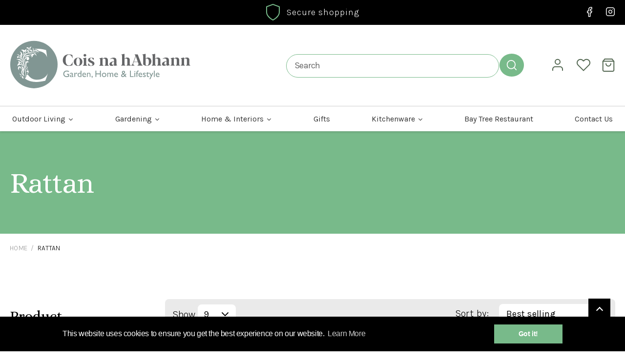

--- FILE ---
content_type: text/html; charset=utf-8
request_url: https://www.coisnahabhann.ie/collections/rattan
body_size: 79757
content:
<!doctype html>
<html class="no-js" lang="en">
  <head>
    <meta charset="utf-8">
    <meta http-equiv="X-UA-Compatible" content="IE=edge">
    <meta name="viewport" content="width=device-width,initial-scale=1">
    <meta name="theme-color" content="">
    <link rel="canonical" href="https://www.coisnahabhann.ie/collections/rattan">
    <link rel="preconnect" href="https://cdn.shopify.com" crossorigin>
    <link rel="preload" href="//www.coisnahabhann.ie/cdn/shop/t/12/assets/base.css?v=129378377126417651881672727767" as="style">
    <link rel="preload" href="//www.coisnahabhann.ie/cdn/shop/t/12/assets/base-custom-style.css?v=93822734052285756651683802397" as="style">
    <link rel="preload" href="//www.coisnahabhann.ie/cdn/shop/t/12/assets/base-custom-script.js?v=127271258862471963051683798836" as="script">
    <link rel="preconnect" href="https://fonts.googleapis.com/css2?family=Karla:ital,wght@0,300;0,400;0,500;0,600;0,700;0,800;1,300;1,400;1,500;1,600;1,700;1,800&display=swap" crossorigin>
    <link rel="preconnect" href="https://fonts.googleapis.com/css2?family=Alice&display=swap" crossorigin><link rel="icon" type="image/png" href="//www.coisnahabhann.ie/cdn/shop/files/favicon_1.png?crop=center&height=32&v=1662373075&width=32"><link rel="preconnect" href="https://fonts.shopifycdn.com" crossorigin><title>
      Rattan
 &ndash; Cois na hAbhann</title>
    
    

<meta property="og:site_name" content="Cois na hAbhann">
<meta property="og:url" content="https://www.coisnahabhann.ie/collections/rattan">
<meta property="og:title" content="Rattan">
<meta property="og:type" content="website">
<meta property="og:description" content="Have the perfect day out at Cois na hAbhann’s garden, home and lifestyle centre. Explore our wide range of products before refreshment at the Bay Tree Restaurant."><meta property="og:image" content="http://www.coisnahabhann.ie/cdn/shop/files/logo-cois.png?height=628&pad_color=fff&v=1662373289&width=1200">
  <meta property="og:image:secure_url" content="https://www.coisnahabhann.ie/cdn/shop/files/logo-cois.png?height=628&pad_color=fff&v=1662373289&width=1200">
  <meta property="og:image:width" content="1200">
  <meta property="og:image:height" content="628"><meta name="twitter:site" content="@cois_na_habhann"><meta name="twitter:card" content="summary_large_image">
<meta name="twitter:title" content="Rattan">
<meta name="twitter:description" content="Have the perfect day out at Cois na hAbhann’s garden, home and lifestyle centre. Explore our wide range of products before refreshment at the Bay Tree Restaurant.">

    <script src="//www.coisnahabhann.ie/cdn/shop/t/12/assets/global.js?v=107934467788913831031672727767" defer="defer"></script>
    <script>window.performance && window.performance.mark && window.performance.mark('shopify.content_for_header.start');</script><meta name="google-site-verification" content="Rzb8ZRlW6Uo1PnxB-nLDs9QSFEIUmTF6i94LbysvFl4">
<meta name="facebook-domain-verification" content="o9i4t3dj61mbjqt5tg5zfftyhxmz46">
<meta id="shopify-digital-wallet" name="shopify-digital-wallet" content="/62931402939/digital_wallets/dialog">
<meta name="shopify-checkout-api-token" content="411776f8a38ad2161dd220794bda0bfe">
<link rel="alternate" type="application/atom+xml" title="Feed" href="/collections/rattan.atom" />
<link rel="alternate" type="application/json+oembed" href="https://www.coisnahabhann.ie/collections/rattan.oembed">
<script async="async" src="/checkouts/internal/preloads.js?locale=en-IE"></script>
<link rel="preconnect" href="https://shop.app" crossorigin="anonymous">
<script async="async" src="https://shop.app/checkouts/internal/preloads.js?locale=en-IE&shop_id=62931402939" crossorigin="anonymous"></script>
<script id="apple-pay-shop-capabilities" type="application/json">{"shopId":62931402939,"countryCode":"IE","currencyCode":"EUR","merchantCapabilities":["supports3DS"],"merchantId":"gid:\/\/shopify\/Shop\/62931402939","merchantName":"Cois na hAbhann","requiredBillingContactFields":["postalAddress","email","phone"],"requiredShippingContactFields":["postalAddress","email","phone"],"shippingType":"shipping","supportedNetworks":["visa","maestro","masterCard","amex"],"total":{"type":"pending","label":"Cois na hAbhann","amount":"1.00"},"shopifyPaymentsEnabled":true,"supportsSubscriptions":true}</script>
<script id="shopify-features" type="application/json">{"accessToken":"411776f8a38ad2161dd220794bda0bfe","betas":["rich-media-storefront-analytics"],"domain":"www.coisnahabhann.ie","predictiveSearch":true,"shopId":62931402939,"locale":"en"}</script>
<script>var Shopify = Shopify || {};
Shopify.shop = "coisnahabhann.myshopify.com";
Shopify.locale = "en";
Shopify.currency = {"active":"EUR","rate":"1.0"};
Shopify.country = "IE";
Shopify.theme = {"name":"Refresh - 1.1 ","id":132816732347,"schema_name":"Refresh","schema_version":"1.0.0","theme_store_id":1567,"role":"main"};
Shopify.theme.handle = "null";
Shopify.theme.style = {"id":null,"handle":null};
Shopify.cdnHost = "www.coisnahabhann.ie/cdn";
Shopify.routes = Shopify.routes || {};
Shopify.routes.root = "/";</script>
<script type="module">!function(o){(o.Shopify=o.Shopify||{}).modules=!0}(window);</script>
<script>!function(o){function n(){var o=[];function n(){o.push(Array.prototype.slice.apply(arguments))}return n.q=o,n}var t=o.Shopify=o.Shopify||{};t.loadFeatures=n(),t.autoloadFeatures=n()}(window);</script>
<script>
  window.ShopifyPay = window.ShopifyPay || {};
  window.ShopifyPay.apiHost = "shop.app\/pay";
  window.ShopifyPay.redirectState = null;
</script>
<script id="shop-js-analytics" type="application/json">{"pageType":"collection"}</script>
<script defer="defer" async type="module" src="//www.coisnahabhann.ie/cdn/shopifycloud/shop-js/modules/v2/client.init-shop-cart-sync_BdyHc3Nr.en.esm.js"></script>
<script defer="defer" async type="module" src="//www.coisnahabhann.ie/cdn/shopifycloud/shop-js/modules/v2/chunk.common_Daul8nwZ.esm.js"></script>
<script type="module">
  await import("//www.coisnahabhann.ie/cdn/shopifycloud/shop-js/modules/v2/client.init-shop-cart-sync_BdyHc3Nr.en.esm.js");
await import("//www.coisnahabhann.ie/cdn/shopifycloud/shop-js/modules/v2/chunk.common_Daul8nwZ.esm.js");

  window.Shopify.SignInWithShop?.initShopCartSync?.({"fedCMEnabled":true,"windoidEnabled":true});

</script>
<script>
  window.Shopify = window.Shopify || {};
  if (!window.Shopify.featureAssets) window.Shopify.featureAssets = {};
  window.Shopify.featureAssets['shop-js'] = {"shop-cart-sync":["modules/v2/client.shop-cart-sync_QYOiDySF.en.esm.js","modules/v2/chunk.common_Daul8nwZ.esm.js"],"init-fed-cm":["modules/v2/client.init-fed-cm_DchLp9rc.en.esm.js","modules/v2/chunk.common_Daul8nwZ.esm.js"],"shop-button":["modules/v2/client.shop-button_OV7bAJc5.en.esm.js","modules/v2/chunk.common_Daul8nwZ.esm.js"],"init-windoid":["modules/v2/client.init-windoid_DwxFKQ8e.en.esm.js","modules/v2/chunk.common_Daul8nwZ.esm.js"],"shop-cash-offers":["modules/v2/client.shop-cash-offers_DWtL6Bq3.en.esm.js","modules/v2/chunk.common_Daul8nwZ.esm.js","modules/v2/chunk.modal_CQq8HTM6.esm.js"],"shop-toast-manager":["modules/v2/client.shop-toast-manager_CX9r1SjA.en.esm.js","modules/v2/chunk.common_Daul8nwZ.esm.js"],"init-shop-email-lookup-coordinator":["modules/v2/client.init-shop-email-lookup-coordinator_UhKnw74l.en.esm.js","modules/v2/chunk.common_Daul8nwZ.esm.js"],"pay-button":["modules/v2/client.pay-button_DzxNnLDY.en.esm.js","modules/v2/chunk.common_Daul8nwZ.esm.js"],"avatar":["modules/v2/client.avatar_BTnouDA3.en.esm.js"],"init-shop-cart-sync":["modules/v2/client.init-shop-cart-sync_BdyHc3Nr.en.esm.js","modules/v2/chunk.common_Daul8nwZ.esm.js"],"shop-login-button":["modules/v2/client.shop-login-button_D8B466_1.en.esm.js","modules/v2/chunk.common_Daul8nwZ.esm.js","modules/v2/chunk.modal_CQq8HTM6.esm.js"],"init-customer-accounts-sign-up":["modules/v2/client.init-customer-accounts-sign-up_C8fpPm4i.en.esm.js","modules/v2/client.shop-login-button_D8B466_1.en.esm.js","modules/v2/chunk.common_Daul8nwZ.esm.js","modules/v2/chunk.modal_CQq8HTM6.esm.js"],"init-shop-for-new-customer-accounts":["modules/v2/client.init-shop-for-new-customer-accounts_CVTO0Ztu.en.esm.js","modules/v2/client.shop-login-button_D8B466_1.en.esm.js","modules/v2/chunk.common_Daul8nwZ.esm.js","modules/v2/chunk.modal_CQq8HTM6.esm.js"],"init-customer-accounts":["modules/v2/client.init-customer-accounts_dRgKMfrE.en.esm.js","modules/v2/client.shop-login-button_D8B466_1.en.esm.js","modules/v2/chunk.common_Daul8nwZ.esm.js","modules/v2/chunk.modal_CQq8HTM6.esm.js"],"shop-follow-button":["modules/v2/client.shop-follow-button_CkZpjEct.en.esm.js","modules/v2/chunk.common_Daul8nwZ.esm.js","modules/v2/chunk.modal_CQq8HTM6.esm.js"],"lead-capture":["modules/v2/client.lead-capture_BntHBhfp.en.esm.js","modules/v2/chunk.common_Daul8nwZ.esm.js","modules/v2/chunk.modal_CQq8HTM6.esm.js"],"checkout-modal":["modules/v2/client.checkout-modal_CfxcYbTm.en.esm.js","modules/v2/chunk.common_Daul8nwZ.esm.js","modules/v2/chunk.modal_CQq8HTM6.esm.js"],"shop-login":["modules/v2/client.shop-login_Da4GZ2H6.en.esm.js","modules/v2/chunk.common_Daul8nwZ.esm.js","modules/v2/chunk.modal_CQq8HTM6.esm.js"],"payment-terms":["modules/v2/client.payment-terms_MV4M3zvL.en.esm.js","modules/v2/chunk.common_Daul8nwZ.esm.js","modules/v2/chunk.modal_CQq8HTM6.esm.js"]};
</script>
<script>(function() {
  var isLoaded = false;
  function asyncLoad() {
    if (isLoaded) return;
    isLoaded = true;
    var urls = ["https:\/\/assets.smartwishlist.webmarked.net\/static\/v6\/smartwishlist.js?shop=coisnahabhann.myshopify.com","https:\/\/load.fomo.com\/api\/v1\/fH0SYLLnoB3ZNjrw2SDKvw\/load.js?shop=coisnahabhann.myshopify.com","https:\/\/currency.libautech-shopify-apps.com\/public\/static\/staticScript.js?shop=coisnahabhann.myshopify.com","https:\/\/cdn.shopify.com\/s\/files\/1\/0629\/3140\/2939\/t\/12\/assets\/booster_eu_cookie_62931402939.js?v=1678095829\u0026shop=coisnahabhann.myshopify.com","https:\/\/shopify.shopthelook.app\/shopthelook.js?shop=coisnahabhann.myshopify.com"];
    for (var i = 0; i < urls.length; i++) {
      var s = document.createElement('script');
      s.type = 'text/javascript';
      s.async = true;
      s.src = urls[i];
      var x = document.getElementsByTagName('script')[0];
      x.parentNode.insertBefore(s, x);
    }
  };
  if(window.attachEvent) {
    window.attachEvent('onload', asyncLoad);
  } else {
    window.addEventListener('load', asyncLoad, false);
  }
})();</script>
<script id="__st">var __st={"a":62931402939,"offset":0,"reqid":"3d6b9f7f-a570-4511-a321-2b5c9e1b0336-1768938774","pageurl":"www.coisnahabhann.ie\/collections\/rattan","u":"607cca5f4df5","p":"collection","rtyp":"collection","rid":293137219771};</script>
<script>window.ShopifyPaypalV4VisibilityTracking = true;</script>
<script id="captcha-bootstrap">!function(){'use strict';const t='contact',e='account',n='new_comment',o=[[t,t],['blogs',n],['comments',n],[t,'customer']],c=[[e,'customer_login'],[e,'guest_login'],[e,'recover_customer_password'],[e,'create_customer']],r=t=>t.map((([t,e])=>`form[action*='/${t}']:not([data-nocaptcha='true']) input[name='form_type'][value='${e}']`)).join(','),a=t=>()=>t?[...document.querySelectorAll(t)].map((t=>t.form)):[];function s(){const t=[...o],e=r(t);return a(e)}const i='password',u='form_key',d=['recaptcha-v3-token','g-recaptcha-response','h-captcha-response',i],f=()=>{try{return window.sessionStorage}catch{return}},m='__shopify_v',_=t=>t.elements[u];function p(t,e,n=!1){try{const o=window.sessionStorage,c=JSON.parse(o.getItem(e)),{data:r}=function(t){const{data:e,action:n}=t;return t[m]||n?{data:e,action:n}:{data:t,action:n}}(c);for(const[e,n]of Object.entries(r))t.elements[e]&&(t.elements[e].value=n);n&&o.removeItem(e)}catch(o){console.error('form repopulation failed',{error:o})}}const l='form_type',E='cptcha';function T(t){t.dataset[E]=!0}const w=window,h=w.document,L='Shopify',v='ce_forms',y='captcha';let A=!1;((t,e)=>{const n=(g='f06e6c50-85a8-45c8-87d0-21a2b65856fe',I='https://cdn.shopify.com/shopifycloud/storefront-forms-hcaptcha/ce_storefront_forms_captcha_hcaptcha.v1.5.2.iife.js',D={infoText:'Protected by hCaptcha',privacyText:'Privacy',termsText:'Terms'},(t,e,n)=>{const o=w[L][v],c=o.bindForm;if(c)return c(t,g,e,D).then(n);var r;o.q.push([[t,g,e,D],n]),r=I,A||(h.body.append(Object.assign(h.createElement('script'),{id:'captcha-provider',async:!0,src:r})),A=!0)});var g,I,D;w[L]=w[L]||{},w[L][v]=w[L][v]||{},w[L][v].q=[],w[L][y]=w[L][y]||{},w[L][y].protect=function(t,e){n(t,void 0,e),T(t)},Object.freeze(w[L][y]),function(t,e,n,w,h,L){const[v,y,A,g]=function(t,e,n){const i=e?o:[],u=t?c:[],d=[...i,...u],f=r(d),m=r(i),_=r(d.filter((([t,e])=>n.includes(e))));return[a(f),a(m),a(_),s()]}(w,h,L),I=t=>{const e=t.target;return e instanceof HTMLFormElement?e:e&&e.form},D=t=>v().includes(t);t.addEventListener('submit',(t=>{const e=I(t);if(!e)return;const n=D(e)&&!e.dataset.hcaptchaBound&&!e.dataset.recaptchaBound,o=_(e),c=g().includes(e)&&(!o||!o.value);(n||c)&&t.preventDefault(),c&&!n&&(function(t){try{if(!f())return;!function(t){const e=f();if(!e)return;const n=_(t);if(!n)return;const o=n.value;o&&e.removeItem(o)}(t);const e=Array.from(Array(32),(()=>Math.random().toString(36)[2])).join('');!function(t,e){_(t)||t.append(Object.assign(document.createElement('input'),{type:'hidden',name:u})),t.elements[u].value=e}(t,e),function(t,e){const n=f();if(!n)return;const o=[...t.querySelectorAll(`input[type='${i}']`)].map((({name:t})=>t)),c=[...d,...o],r={};for(const[a,s]of new FormData(t).entries())c.includes(a)||(r[a]=s);n.setItem(e,JSON.stringify({[m]:1,action:t.action,data:r}))}(t,e)}catch(e){console.error('failed to persist form',e)}}(e),e.submit())}));const S=(t,e)=>{t&&!t.dataset[E]&&(n(t,e.some((e=>e===t))),T(t))};for(const o of['focusin','change'])t.addEventListener(o,(t=>{const e=I(t);D(e)&&S(e,y())}));const B=e.get('form_key'),M=e.get(l),P=B&&M;t.addEventListener('DOMContentLoaded',(()=>{const t=y();if(P)for(const e of t)e.elements[l].value===M&&p(e,B);[...new Set([...A(),...v().filter((t=>'true'===t.dataset.shopifyCaptcha))])].forEach((e=>S(e,t)))}))}(h,new URLSearchParams(w.location.search),n,t,e,['guest_login'])})(!0,!0)}();</script>
<script integrity="sha256-4kQ18oKyAcykRKYeNunJcIwy7WH5gtpwJnB7kiuLZ1E=" data-source-attribution="shopify.loadfeatures" defer="defer" src="//www.coisnahabhann.ie/cdn/shopifycloud/storefront/assets/storefront/load_feature-a0a9edcb.js" crossorigin="anonymous"></script>
<script crossorigin="anonymous" defer="defer" src="//www.coisnahabhann.ie/cdn/shopifycloud/storefront/assets/shopify_pay/storefront-65b4c6d7.js?v=20250812"></script>
<script data-source-attribution="shopify.dynamic_checkout.dynamic.init">var Shopify=Shopify||{};Shopify.PaymentButton=Shopify.PaymentButton||{isStorefrontPortableWallets:!0,init:function(){window.Shopify.PaymentButton.init=function(){};var t=document.createElement("script");t.src="https://www.coisnahabhann.ie/cdn/shopifycloud/portable-wallets/latest/portable-wallets.en.js",t.type="module",document.head.appendChild(t)}};
</script>
<script data-source-attribution="shopify.dynamic_checkout.buyer_consent">
  function portableWalletsHideBuyerConsent(e){var t=document.getElementById("shopify-buyer-consent"),n=document.getElementById("shopify-subscription-policy-button");t&&n&&(t.classList.add("hidden"),t.setAttribute("aria-hidden","true"),n.removeEventListener("click",e))}function portableWalletsShowBuyerConsent(e){var t=document.getElementById("shopify-buyer-consent"),n=document.getElementById("shopify-subscription-policy-button");t&&n&&(t.classList.remove("hidden"),t.removeAttribute("aria-hidden"),n.addEventListener("click",e))}window.Shopify?.PaymentButton&&(window.Shopify.PaymentButton.hideBuyerConsent=portableWalletsHideBuyerConsent,window.Shopify.PaymentButton.showBuyerConsent=portableWalletsShowBuyerConsent);
</script>
<script data-source-attribution="shopify.dynamic_checkout.cart.bootstrap">document.addEventListener("DOMContentLoaded",(function(){function t(){return document.querySelector("shopify-accelerated-checkout-cart, shopify-accelerated-checkout")}if(t())Shopify.PaymentButton.init();else{new MutationObserver((function(e,n){t()&&(Shopify.PaymentButton.init(),n.disconnect())})).observe(document.body,{childList:!0,subtree:!0})}}));
</script>
<link id="shopify-accelerated-checkout-styles" rel="stylesheet" media="screen" href="https://www.coisnahabhann.ie/cdn/shopifycloud/portable-wallets/latest/accelerated-checkout-backwards-compat.css" crossorigin="anonymous">
<style id="shopify-accelerated-checkout-cart">
        #shopify-buyer-consent {
  margin-top: 1em;
  display: inline-block;
  width: 100%;
}

#shopify-buyer-consent.hidden {
  display: none;
}

#shopify-subscription-policy-button {
  background: none;
  border: none;
  padding: 0;
  text-decoration: underline;
  font-size: inherit;
  cursor: pointer;
}

#shopify-subscription-policy-button::before {
  box-shadow: none;
}

      </style>
<script id="sections-script" data-sections="header,footer" defer="defer" src="//www.coisnahabhann.ie/cdn/shop/t/12/compiled_assets/scripts.js?v=4878"></script>
<script>window.performance && window.performance.mark && window.performance.mark('shopify.content_for_header.end');</script>

    <style data-shopify>
      @font-face {
  font-family: Karla;
  font-weight: 400;
  font-style: normal;
  font-display: swap;
  src: url("//www.coisnahabhann.ie/cdn/fonts/karla/karla_n4.40497e07df527e6a50e58fb17ef1950c72f3e32c.woff2") format("woff2"),
       url("//www.coisnahabhann.ie/cdn/fonts/karla/karla_n4.e9f6f9de321061073c6bfe03c28976ba8ce6ee18.woff") format("woff");
}

      @font-face {
  font-family: Karla;
  font-weight: 700;
  font-style: normal;
  font-display: swap;
  src: url("//www.coisnahabhann.ie/cdn/fonts/karla/karla_n7.4358a847d4875593d69cfc3f8cc0b44c17b3ed03.woff2") format("woff2"),
       url("//www.coisnahabhann.ie/cdn/fonts/karla/karla_n7.96e322f6d76ce794f25fa29e55d6997c3fb656b6.woff") format("woff");
}

      @font-face {
  font-family: Karla;
  font-weight: 400;
  font-style: italic;
  font-display: swap;
  src: url("//www.coisnahabhann.ie/cdn/fonts/karla/karla_i4.2086039c16bcc3a78a72a2f7b471e3c4a7f873a6.woff2") format("woff2"),
       url("//www.coisnahabhann.ie/cdn/fonts/karla/karla_i4.7b9f59841a5960c16fa2a897a0716c8ebb183221.woff") format("woff");
}

      @font-face {
  font-family: Karla;
  font-weight: 700;
  font-style: italic;
  font-display: swap;
  src: url("//www.coisnahabhann.ie/cdn/fonts/karla/karla_i7.fe031cd65d6e02906286add4f6dda06afc2615f0.woff2") format("woff2"),
       url("//www.coisnahabhann.ie/cdn/fonts/karla/karla_i7.816d4949fa7f7d79314595d7003eda5b44e959e3.woff") format("woff");
}

      @font-face {
  font-family: Karla;
  font-weight: 400;
  font-style: normal;
  font-display: swap;
  src: url("//www.coisnahabhann.ie/cdn/fonts/karla/karla_n4.40497e07df527e6a50e58fb17ef1950c72f3e32c.woff2") format("woff2"),
       url("//www.coisnahabhann.ie/cdn/fonts/karla/karla_n4.e9f6f9de321061073c6bfe03c28976ba8ce6ee18.woff") format("woff");
}

      :root {
        --font-body-family: Karla, sans-serif;
        --font-body-style: normal;
        --font-body-weight: 400;
        --font-body-weight-bold: 700;

        --font-heading-family: Karla, sans-serif;
        --font-heading-style: normal;
        --font-heading-weight: 400;

        --font-body-scale: 1.05;
        --font-heading-scale: 1.0476190476190477;

        --color-base-text: 0, 0, 0;
        --color-shadow: 0, 0, 0;
        --color-base-background-1: 234, 234, 234;
        --color-base-background-2: 120, 186, 138;
        --color-base-solid-button-labels: 255, 255, 255;
        --color-base-outline-button-labels: 120, 186, 138;
        --color-base-accent-1: 120, 186, 138;
        --color-base-accent-2: 255, 255, 255;
        --payment-terms-background-color: #eaeaea;

        --colors_background_1: #eaeaea;  
        --colors_background_2: #78ba8a;  
        --colors_background_3: #ffffff;  
        --colors_text: #000000;  
        --colors_text2: #ffffff;  
        --colors_accent_1: #78ba8a;          
        --colors_accent_2: #ffffff;  
        
        --gradient-base-background-1: #eaeaea;
        --gradient-base-background-2: #78ba8a;
        --gradient-base-accent-1: #78ba8a;
        --gradient-base-accent-2: #ffffff;

        --media-padding: px;
        --media-border-opacity: 0.1;
        --media-border-width: 0px;
        --media-radius: 20px;
        --media-shadow-opacity: 0.0;
        --media-shadow-horizontal-offset: 0px;
        --media-shadow-vertical-offset: 4px;
        --media-shadow-blur-radius: 5px;
        --media-shadow-visible: 0;

        --page-width: 140rem;
        --page-width-margin: 0rem;

        --card-image-padding: 1.6rem;
        --card-corner-radius: 1.8rem;
        --card-text-alignment: left;
        --card-border-width: 0.1rem;
        --card-border-opacity: 1.0;
        --card-shadow-opacity: 0.0;
        --card-shadow-horizontal-offset: 0.0rem;
        --card-shadow-vertical-offset: 0.4rem;
        --card-shadow-blur-radius: 0.5rem;

        --badge-corner-radius: 0.0rem;

        --popup-border-width: 1px;
        --popup-border-opacity: 0.1;
        --popup-corner-radius: 18px;
        --popup-shadow-opacity: 0.0;
        --popup-shadow-horizontal-offset: 0px;
        --popup-shadow-vertical-offset: 4px;
        --popup-shadow-blur-radius: 5px;

        --drawer-border-width: 0px;
        --drawer-border-opacity: 0.1;
        --drawer-shadow-opacity: 0.0;
        --drawer-shadow-horizontal-offset: 0px;
        --drawer-shadow-vertical-offset: 4px;
        --drawer-shadow-blur-radius: 5px;

        --spacing-sections-desktop: 0px;
        --spacing-sections-mobile: 0px;

        --grid-desktop-vertical-spacing: 28px;
        --grid-desktop-horizontal-spacing: 28px;
        --grid-mobile-vertical-spacing: 14px;
        --grid-mobile-horizontal-spacing: 14px;

        --text-boxes-border-opacity: 0.1;
        --text-boxes-border-width: 0px;
        --text-boxes-radius: 20px;
        --text-boxes-shadow-opacity: 0.0;
        --text-boxes-shadow-horizontal-offset: 0px;
        --text-boxes-shadow-vertical-offset: 4px;
        --text-boxes-shadow-blur-radius: 5px;

        --buttons-radius: 40px;
        --buttons-radius-outset: 41px;
        --buttons-border-width: 1px;
        --buttons-border-opacity: 1.0;
        --buttons-shadow-opacity: 0.0;
        --buttons-shadow-horizontal-offset: 0px;
        --buttons-shadow-vertical-offset: 4px;
        --buttons-shadow-blur-radius: 5px;
        --buttons-border-offset: 0.3px;

        --inputs-radius: 26px;
        --inputs-border-width: 1px;
        --inputs-border-opacity: 0.55;
        --inputs-shadow-opacity: 0.0;
        --inputs-shadow-horizontal-offset: 0px;
        --inputs-margin-offset: 0px;
        --inputs-shadow-vertical-offset: 4px;
        --inputs-shadow-blur-radius: 5px;
        --inputs-radius-outset: 27px;

        --variant-pills-radius: 40px;
        --variant-pills-border-width: 1px;
        --variant-pills-border-opacity: 0.55;
        --variant-pills-shadow-opacity: 0.0;
        --variant-pills-shadow-horizontal-offset: 0px;
        --variant-pills-shadow-vertical-offset: 4px;
        --variant-pills-shadow-blur-radius: 5px;
      }
      *,
      *::before,
      *::after {
        box-sizing: inherit;
      }
      html {
        box-sizing: border-box;
        font-size: calc(var(--font-body-scale) * 62.5%);
        height: 100%;
      }
      body {
        display: grid;
        grid-template-rows: auto auto 1fr auto;
        grid-template-columns: 100%;
        min-height: 100%;
        margin: 0;
        font-size: 1.5rem;
        letter-spacing: 0.06rem;
        line-height: calc(1 + 0.8 / var(--font-body-scale));
        font-family: var(--font-body-family);
        font-style: var(--font-body-style);
        font-weight: var(--font-body-weight);
      }
      @media screen and (min-width: 750px) {
        body {
          font-size: 1.6rem;
        }
      }
    </style>
    <link href="https://fonts.googleapis.com/css2?family=Karla:ital,wght@0,300;0,400;0,500;0,600;0,700;0,800;1,300;1,400;1,500;1,600;1,700;1,800&display=swap" rel="stylesheet">
    <link href="https://fonts.googleapis.com/css2?family=Alice&display=swap" rel="stylesheet">
    <link href="https://cdnjs.cloudflare.com/ajax/libs/slick-carousel/1.9.0/slick.min.css" rel="stylesheet" type="text/css" media="all" />    
    <link rel="stylesheet" type="text/css" href="https://cdnjs.cloudflare.com/ajax/libs/fancybox/2.1.5/jquery.fancybox.min.css" />
    <link href="//www.coisnahabhann.ie/cdn/shop/t/12/assets/base.css?v=129378377126417651881672727767" rel="stylesheet" type="text/css" media="all" />   
    <link href="//www.coisnahabhann.ie/cdn/shop/t/12/assets/base-custom-style.css?v=93822734052285756651683802397" rel="stylesheet" type="text/css" media="all" />
<link rel="preload" as="font" href="//www.coisnahabhann.ie/cdn/fonts/karla/karla_n4.40497e07df527e6a50e58fb17ef1950c72f3e32c.woff2" type="font/woff2" crossorigin><link rel="preload" as="font" href="//www.coisnahabhann.ie/cdn/fonts/karla/karla_n4.40497e07df527e6a50e58fb17ef1950c72f3e32c.woff2" type="font/woff2" crossorigin><link rel="stylesheet" href="//www.coisnahabhann.ie/cdn/shop/t/12/assets/component-predictive-search.css?v=104594834184676719091672727767" media="print" onload="this.media='all'"><script>document.documentElement.className = document.documentElement.className.replace('no-js', 'js');
    if (Shopify.designMode) {
      document.documentElement.classList.add('shopify-design-mode');
    }
    </script>
  <script src="https://cdnjs.cloudflare.com/ajax/libs/jquery/3.3.1/jquery.min.js"></script>
  <script src="https://cdnjs.cloudflare.com/ajax/libs/slick-carousel/1.9.0/slick.min.js"></script>
  <script src="https://cdnjs.cloudflare.com/ajax/libs/jquery-cookie/1.4.1/jquery.cookie.min.js"></script> 
  <script src="https://cdnjs.cloudflare.com/ajax/libs/fancybox/2.1.5/jquery.fancybox.min.js"></script>
  <script src="//www.coisnahabhann.ie/cdn/shop/t/12/assets/base-custom-script.js?v=127271258862471963051683798836"></script>        
 <!--begin-boost-pfs-filter-css-->
   <link href="//www.coisnahabhann.ie/cdn/shop/t/12/assets/boost-pfs-init.css?v=118915735025855211271672727767" rel="stylesheet" type="text/css" media="all" />
  <link rel="preload stylesheet" href="//www.coisnahabhann.ie/cdn/shop/t/12/assets/boost-pfs-general.css?v=70411063295921466291672727767" as="style">
  <link rel="preload stylesheet" href="//www.coisnahabhann.ie/cdn/shop/t/12/assets/boost-pfs-otp.css?v=99239451087042354351672727767" as="style"><link href="//www.coisnahabhann.ie/cdn/shop/t/12/assets/boost-pfs-custom.css?v=11950202509838305011672727767" rel="stylesheet" type="text/css" media="all" />
<style data-id="boost-pfs-style">
    .boost-pfs-filter-option-title-text {font-size: 30px;font-weight: 400;text-transform: none;font-family: 'Alice', serif;;}

   .boost-pfs-filter-tree-v .boost-pfs-filter-option-title-text:before {}
    .boost-pfs-filter-tree-v .boost-pfs-filter-option.boost-pfs-filter-option-collapsed .boost-pfs-filter-option-title-text:before {}
    .boost-pfs-filter-tree-h .boost-pfs-filter-option-title-heading:before {}

    .boost-pfs-filter-refine-by .boost-pfs-filter-option-title h3 {}

    .boost-pfs-filter-option-content .boost-pfs-filter-option-item-list .boost-pfs-filter-option-item button,
    .boost-pfs-filter-option-content .boost-pfs-filter-option-item-list .boost-pfs-filter-option-item .boost-pfs-filter-button,
    .boost-pfs-filter-option-range-amount input,
    .boost-pfs-filter-tree-v .boost-pfs-filter-refine-by .boost-pfs-filter-refine-by-items .refine-by-item,
    .boost-pfs-filter-refine-by-wrapper-v .boost-pfs-filter-refine-by .boost-pfs-filter-refine-by-items .refine-by-item,
    .boost-pfs-filter-refine-by .boost-pfs-filter-option-title,
    .boost-pfs-filter-refine-by .boost-pfs-filter-refine-by-items .refine-by-item>a,
    .boost-pfs-filter-refine-by>span,
    .boost-pfs-filter-clear,
    .boost-pfs-filter-clear-all{font-size: 20px;font-family: Karla, sans-serif;}
    .boost-pfs-filter-tree-h .boost-pfs-filter-pc .boost-pfs-filter-refine-by-items .refine-by-item .boost-pfs-filter-clear .refine-by-type,
    .boost-pfs-filter-refine-by-wrapper-h .boost-pfs-filter-pc .boost-pfs-filter-refine-by-items .refine-by-item .boost-pfs-filter-clear .refine-by-type {}

    .boost-pfs-filter-option-multi-level-collections .boost-pfs-filter-option-multi-level-list .boost-pfs-filter-option-item .boost-pfs-filter-button-arrow .boost-pfs-arrow:before,
    .boost-pfs-filter-option-multi-level-tag .boost-pfs-filter-option-multi-level-list .boost-pfs-filter-option-item .boost-pfs-filter-button-arrow .boost-pfs-arrow:before {}

    .boost-pfs-filter-refine-by-wrapper-v .boost-pfs-filter-refine-by .boost-pfs-filter-refine-by-items .refine-by-item .boost-pfs-filter-clear:after,
    .boost-pfs-filter-refine-by-wrapper-v .boost-pfs-filter-refine-by .boost-pfs-filter-refine-by-items .refine-by-item .boost-pfs-filter-clear:before,
    .boost-pfs-filter-tree-v .boost-pfs-filter-refine-by .boost-pfs-filter-refine-by-items .refine-by-item .boost-pfs-filter-clear:after,
    .boost-pfs-filter-tree-v .boost-pfs-filter-refine-by .boost-pfs-filter-refine-by-items .refine-by-item .boost-pfs-filter-clear:before,
    .boost-pfs-filter-refine-by-wrapper-h .boost-pfs-filter-pc .boost-pfs-filter-refine-by-items .refine-by-item .boost-pfs-filter-clear:after,
    .boost-pfs-filter-refine-by-wrapper-h .boost-pfs-filter-pc .boost-pfs-filter-refine-by-items .refine-by-item .boost-pfs-filter-clear:before,
    .boost-pfs-filter-tree-h .boost-pfs-filter-pc .boost-pfs-filter-refine-by-items .refine-by-item .boost-pfs-filter-clear:after,
    .boost-pfs-filter-tree-h .boost-pfs-filter-pc .boost-pfs-filter-refine-by-items .refine-by-item .boost-pfs-filter-clear:before {}
    .boost-pfs-filter-option-range-slider .noUi-value-horizontal {}

    .boost-pfs-filter-tree-mobile-button button,
    .boost-pfs-filter-top-sorting-mobile button {font-size: 18px !important;font-weight: 500 !important;font-family: Karla, sans-serif !important;background: rgba(120,186,138,1) !important;}
    .boost-pfs-filter-top-sorting-mobile button>span:after {}
  </style>

 <!--end-boost-pfs-filter-css-->
  




  
<!-- BEGIN app block: shopify://apps/klaviyo-email-marketing-sms/blocks/klaviyo-onsite-embed/2632fe16-c075-4321-a88b-50b567f42507 -->












  <script async src="https://static.klaviyo.com/onsite/js/RcvuXX/klaviyo.js?company_id=RcvuXX"></script>
  <script>!function(){if(!window.klaviyo){window._klOnsite=window._klOnsite||[];try{window.klaviyo=new Proxy({},{get:function(n,i){return"push"===i?function(){var n;(n=window._klOnsite).push.apply(n,arguments)}:function(){for(var n=arguments.length,o=new Array(n),w=0;w<n;w++)o[w]=arguments[w];var t="function"==typeof o[o.length-1]?o.pop():void 0,e=new Promise((function(n){window._klOnsite.push([i].concat(o,[function(i){t&&t(i),n(i)}]))}));return e}}})}catch(n){window.klaviyo=window.klaviyo||[],window.klaviyo.push=function(){var n;(n=window._klOnsite).push.apply(n,arguments)}}}}();</script>

  




  <script>
    window.klaviyoReviewsProductDesignMode = false
  </script>







<!-- END app block --><!-- BEGIN app block: shopify://apps/store-pickup-delivery-cr/blocks/app-embed/c3fec40a-5cb2-4a2b-851c-ed1eaed98975 -->



<style>.cr-hide{display: none!important}</style>

<script type="text/javascript">
    document.addEventListener('crButtonsLoaded', function (e) {
        var pickupContainer = document.getElementById("pickup-container");
        var crStoreForm = pickupContainer.closest("form");
        if (!crStoreForm) return;

        
        
        
        
            if (crStoreForm.action.indexOf('locale=') > -1){
                crStoreForm.action = crStoreForm.action.replace(/\?locale=(.*)\&?/ig, '?locale=en&step=contact_information')
            } else {
                crStoreForm.action += '?locale=en&step=contact_information';
            }        
        

        var crShippingInformation =  crStoreForm.action;
        var pivot = crShippingInformation.replace(/checkout\\[shipping_address\\]\\[first_name\\](.*?)\\&/ig, '');
        crShippingInformation = pivot + "&checkout[shipping_address][first_name]=&";

        pivot = crShippingInformation.replace(/checkout\\[shipping_address\\]\\[last_name\\](.*?)\\&/ig, '');
        crShippingInformation = pivot + "checkout[shipping_address][last_name]=&";

        pivot = crShippingInformation.replace(/checkout\\[shipping_address\\]\\[city\\](.*?)\\&/ig, '');
        crShippingInformation = pivot + "checkout[shipping_address][city]=&";

        pivot = crShippingInformation.replace(/checkout\\[shipping_address\\]\\[province\\](.*?)\\&/ig, '');
        crShippingInformation = pivot + "checkout[shipping_address][province]=&";

        pivot = crShippingInformation.replace(/checkout\\[shipping_address\\]\\[address1\\](.*?)\\&/ig, '');
        crShippingInformation = pivot + "checkout[shipping_address][address1]=&";

        pivot = crShippingInformation.replace(/checkout\\[shipping_address\\]\\[phone\\](.*?)\\&/ig, '');
        crShippingInformation = pivot + "checkout[shipping_address][phone]=&";

        pivot = crShippingInformation.replace(/checkout\\[shipping_address\\]\\[zip\\](.*?)\\&/ig, '');
        crShippingInformation = pivot + "checkout[shipping_address][zip]=&";

        pivot = crShippingInformation.replace(/checkout\\[shipping_address\\]\\[company\\](.*?)\\&/ig, '');
        crShippingInformation = pivot + "checkout[shipping_address][company]=&";
        crStoreForm.action = crShippingInformation
    })

    if (typeof storePickupSettings === 'undefined') {
        var storePickupSettings = '';
        var pickupLocale = '';
        var pickupCompany = '';
        var stores = [];
        var pickupTranslations = {};
        var pickupAddress = '';
    }

    
    var storePickupSettings = {"moneyFormat":"€{{amount_with_comma_separator}}","max_days":"0","min_days":"1","name":true,"phone":true,"email":true,"date_enabled":true,"mandatory_collections":[],"exclude_collections":[],"exclude_products":[],"blackoutDates":"","enableBlackoutDates":false,"cart_version":"v1_3","disabled":false,"message":"","button_text":"Pickup In Store","discount":"","extra_input_1":"","extra_input_2":"","extra_input_3":"","tagWithPickupDate":false,"tagWithPickupTime":false,"tagWithPickupLocation":false,"same_day_pickup":false,"stores_on_top":true,"above_weight":"","overwriteLocale":true,"locationsInASelect":false,"saveOnChange":false,"shippingEnabled":true,"pickupEnabled":true}
    var storeData = {"locale":"en","address":"Camolin, Enniscorthy","country":"Ireland","city":"Wexford","province":"Wexford","zip":"Y21 F8W3","company":"Cois na hAbhann","shopPhone":"053 93 82970"}
    storePickupSettings.extra_input_1 = '';
    storePickupSettings.extra_input_2 = '';
    storePickupSettings.extra_input_3 = '';

    var stores = [{"storeID":8251,"name":"Camolin, Enniscorthy","company":"Cois na hAbhann","street":"Camolin, Enniscorthy","city":"Wexford","country":"Ireland","zip":"Y21 F8W3","province":"Wexford","disableSameDayPickup":false,"disableSameDayAfterHour":"00:00","enablePickupTime":false,"blackoutDates":"","cutOffStartTime":"00:00","cutOffMinPickupDays":"","allowTimeCutOff":false,"allowDisplayMoreInformation":false,"moreInformation":"","maxOrdersPerTimeSlot":0,"maxOrdersPerDay":0,"orderPreparationHours":"0","orderPreparationMinutes":"30","pickupDays":["1","2","3","4","5","6","7"],"daysOfWeek":{"0":{"min":{"hour":"09","minute":"00"},"max":{"hour":"19","minute":"00"}},"1":{"min":{"hour":"09","minute":"00"},"max":{"hour":"19","minute":"00"}},"2":{"min":{"hour":"09","minute":"00"},"max":{"hour":"19","minute":"00"}},"3":{"min":{"hour":"09","minute":"00"},"max":{"hour":"19","minute":"00"}},"4":{"min":{"hour":"09","minute":"00"},"max":{"hour":"19","minute":"00"}},"5":{"min":{"hour":"09","minute":"00"},"max":{"hour":"19","minute":"00"}},"6":{"min":{"hour":"09","minute":"00"},"max":{"hour":"19","minute":"00"}}},"enabled":"true"}]

    var crDeliverySettings = {};
    var deliverySlots = crDeliverySettings?.deliverySlots || [];
    var deliveryProductMeta = [];
    //console.log('deliveryProductMeta', deliveryProductMeta)
    if (typeof deliveryProductMeta.products !== 'undefined') {
        var deliveryProduct = deliveryProductMeta.products[0].variants[0].id;      
    } else if (typeof deliveryProductMeta.variants !== 'undefined') {                
        var deliveryProduct = deliveryProductMeta.variants.edges[0].node.id.replace('gid://shopify/ProductVariant/', '');        
    }

    var pickupTranslations = {"en":{"shippingMethod":"Shipping","pleaseClickCheckout":"Please click the checkout button to continue.","textButton":"Pickup In Store","mandatoryForPickupText":"An item in your cart must be collected","pickupDate":"Pickup Date","chooseADateTime":"Choose a date/time","nameOfPersonCollecting":"Name of person collecting","pickupFirstName":"First name","pickupLastName":"Last name","yourName":"Your name","contactNumber":"Contact Number","pickupEmail":"Your email address","contactNumberPlaceholder":"(123)-456-7890","pickupEmailPlaceholder":"email address","pickupStore":"Pickup Store","chooseLocation":"Choose a location below for pickup","chooseLocationOption":"Please choose a location","pickupDateError":"Please enter a pickup date.","nameOfPersonCollectingError":"Please enter who will be picking up your order.","pickupFirstNameError":"Enter a first name","pickupLastNameError":"Enter a last name","contactNumberError":"Please enter a phone number.","emailError":"Please enter your email address.","storeSelectError":"Please select which store you will pick up from","extra1Placeholder":"","extra2Placeholder":"","extra3Placeholder":"","extraField1Error":"You must complete this field","extraField2Error":"You must complete this field","extraField3Error":"You must complete this field","deliveryMethod":"Delivery","deliveryDateError":"Please choose a delivery date.","between":"Between","minOrderMessage":"To select delivery, your order must be over","yourPostalCode":"Your zip code","zipNotAvailableError":"Sorry, but we don't deliver in your area","askForZipError":"Please enter a valid zipcode","enterYourZipCode":"Enter your zip code into the field below to check if you are eligible for local delivery:","deliveryDay":"Delivery day","chooseADeliveryDay":"Choose a delivery slot","deliveryInformation":"Delivery information","thankYourMarker":"Delivery address","deliveryShippingAddressTitle":"Delivery address","continueToShippingMethod":"Continue","freeDelivery":"Free delivery","localDelivery":"Local delivery","deliveryShippingTitle":"Local delivery","waitingOnRatesNotice":"Waiting...","noRatesForCartOrDestinationNotice":"Delivery is not available for your cart or destination.","weDontOfferDeliveryHere":"We don't offer delivery here","pleaseEnterYourShippingInformationNotice":"Please go back to the shopping cart page and provide a postal code.","deliveryreviewBlockTitle":"Delivery to","shippingTitle1":"Store Pickup","noRatesForCart":"Pickup is not available for your cart or destination.","noRatesForCountryNotice":"We do not offer pickups in this country.","contactAddressTitle":"Pickup address","first_name_label":"First name:","first_name_placeholder":"First name","optional_first_name_label":"First name","optional_first_name_placeholder":"First name (optional)","last_name_label":"Last name","last_name_placeholder":"Last name","company":"Company","zip_code_label":"Zip code","zip_code_placeholder":"ZIP code","postal_code_label":"Postal code","postcode_label":"Postal code","postal_code_placeholder":"Postal code","postcode_placeholder":"Post code","city_label":"City","country_label":"Country","address_title":"Address","address1_label":"Address","orderSummary":"Free Pickup","shippingLabel":"Store Pickup","taxesLabel":"Taxes","shippingDefaultValue":"Calculated at next step","freeTotalLabel":"Free","shippingTitle2":"Store Pickup","billingAddressTitle":"Billing address","sameBillingAddressLabel":"Please use the option below ⬇","differentBillingAddressLabel":"Use a different billing address","billingAddressDescription":"Please enter your Billing Address:","billingAddressDescriptionNoShippingAddress":"Please enter your Billing Address:","thankYouMarkerShipping":"Pickup address","thankYouMarkerCurrent":"Pickup address","shippingAddressTitle":"Pickup address","orderUpdatesSubscribeToEmailNotifications":"Get pickup updates by email","orderUpdatesSubscribeToPhoneNotifications":"Get pickup updates by email or SMS","orderUpdatesSubscribeToEmailOrPhoneNotifications":"Get pickup updates by SMS","reviewBlockShippingAddressTitle":"Store Pickup","continue_to_shipping_method":"Continue"}}

    if (typeof storeData !== 'undefined') {
        var pickupCompany = storeData.company;
        var pickupAddress = storeData.address;
        var pickupCity = storeData.city;
        var pickupCountry = storeData.country;
        var pickupZip = storeData.zip;
        var pickupProvince = storeData.province;
        var pickupLocale = storeData.locale;
        var shopPhone = storeData.shopPhone;
    }

    if (stores.length && typeof stores[0] !== 'undefined') {
        pickupAddress = stores[0].street;
        pickupCountry = stores[0].country;
        pickupCity = stores[0].city;
        pickupProvince = stores[0].province;
        pickupZip = stores[0].zip;
        pickupCompany = stores[0].name.replace(/\#/, '').replace(/\'/, '');
    }

    var CRpickupProductEnabled = true;
    var CRdeliveryProductEnabled = false;
    var CRcarrierServiceEnabled = false;
    var CRdisabledTimes = [];
    var CRoverRidingRules = [];

    if (typeof pickupProduct === "undefined") {
        var pickupProduct = 44511040340155;
    }
    

    //var appUrl = 'https://app.thecreativer.com/';
    var appUrl = 'https://app2.thecreativer.com/';
    var pickupProductInCart = false;
    var CRpermanentDomain = 'coisnahabhann.myshopify.com';

    

    document.addEventListener("DOMContentLoaded", function(){
        //disableCheckoutButton();
    });

    var crProducts = [];

    


</script>


<div style="display:none;">    
    <script>var crItems = [];</script>
    <script>var CRcollectionIds = [];</script>
    
</div>

<!-- BEGIN app snippet: template -->


  <div class="pickup-wrapper">
    <div id="pickup-container" class="v3 cr-hide" style="flex-direction: column; margin-bottom: 1rem;margin-top: 1rem;">
      <div class="pickup-loading"></div>
      <div id="pickup-header"></div>
      <div class="cr-delivery-methods">
        
          <div class="cr-delivery-method cr-shipping-method selected">
            <img loading="lazy" src="https://cdn.shopify.com/extensions/019b9874-d089-7b34-8292-bb43be90d674/store-pickup-2-97/assets/cr-shipping-icon.png" height="" width="" class="pickup-icon" alt="shipping icon">
            <p class="cr-delivery-method-text" id="cr-shipping-text"></p>
          </div>
        

        

        <div class="js-toggle-pickup pickup-button cr-delivery-method">
          <img loading="lazy" src="https://cdn.shopify.com/extensions/019b9874-d089-7b34-8292-bb43be90d674/store-pickup-2-97/assets/cr-store-pickup-icon.png" height="" width="" alt="pickup icon">
          <p class="cr-delivery-method-text" id="cr-pickup-text"></p>
        </div>
      </div>

      <div class="delivery-method-desc" id="pleaseClickCheckout"></div>

      <!-- Delivery fields -->
      

      <!-- Name of person picking up etc -->
      <div id="pickup-details" style="display:none;">
        <div class="js-stores-position-1"></div>
        
          
            <label id="pickup-date-label" for="pickup-date"></label>
            <div style="position:relative">
              <input type="text" class="datepicker" aria-labelledby="pickup-date-start" id="pickup-date-start" name="pickup-date-start" placeholder="" readonly>
              <span class="cr-calendar-icon">
                                <svg version="1.1" id="Capa_1" xmlns="http://www.w3.org/2000/svg" xmlns:xlink="http://www.w3.org/1999/xlink" x="0px" y="0px" width="36.447px" height="36.447px" viewBox="0 0 36.447 36.447" style="enable-background:new 0 0 36.447 36.447;" xml:space="preserve"><path d="M30.224,3.948h-1.098V2.75c0-1.517-1.197-2.75-2.67-2.75c-1.474,0-2.67,1.233-2.67,2.75v1.197h-2.74V2.75 c0-1.517-1.197-2.75-2.67-2.75c-1.473,0-2.67,1.233-2.67,2.75v1.197h-2.74V2.75c0-1.517-1.197-2.75-2.67-2.75 c-1.473,0-2.67,1.233-2.67,2.75v1.197H6.224c-2.343,0-4.25,1.907-4.25,4.25v24c0,2.343,1.907,4.25,4.25,4.25h24 c2.344,0,4.25-1.907,4.25-4.25v-24C34.474,5.855,32.567,3.948,30.224,3.948z M25.286,2.75c0-0.689,0.525-1.25,1.17-1.25 c0.646,0,1.17,0.561,1.17,1.25v4.896c0,0.689-0.524,1.25-1.17,1.25c-0.645,0-1.17-0.561-1.17-1.25V2.75z M17.206,2.75 c0-0.689,0.525-1.25,1.17-1.25s1.17,0.561,1.17,1.25v4.896c0,0.689-0.525,1.25-1.17,1.25s-1.17-0.561-1.17-1.25V2.75z M9.125,2.75 c0-0.689,0.525-1.25,1.17-1.25s1.17,0.561,1.17,1.25v4.896c0,0.689-0.525,1.25-1.17,1.25s-1.17-0.561-1.17-1.25V2.75z M31.974,32.198c0,0.965-0.785,1.75-1.75,1.75h-24c-0.965,0-1.75-0.785-1.75-1.75v-22h27.5V32.198z"/><rect x="6.724" y="14.626" width="4.595" height="4.089"/><rect x="12.857" y="14.626" width="4.596" height="4.089"/><rect x="18.995" y="14.626" width="4.595" height="4.089"/><rect x="25.128" y="14.626" width="4.596" height="4.089"/><rect x="6.724" y="20.084" width="4.595" height="4.086"/><rect x="12.857" y="20.084" width="4.596" height="4.086"/><rect x="18.995" y="20.084" width="4.595" height="4.086"/><rect x="25.128" y="20.084" width="4.596" height="4.086"/><rect x="6.724" y="25.54" width="4.595" height="4.086"/><rect x="12.857" y="25.54" width="4.596" height="4.086"/><rect x="18.995" y="25.54" width="4.595" height="4.086"/><rect x="25.128" y="25.54" width="4.596" height="4.086"/></svg>
                            </span>
              <input aria-labelledby="pickup-time" type="text" id="pickup-time" style="display: none;">
            </div>
            
              <label id="pickup-date-start-error" class="valid" for="pickup-date-start" style="display: none;"></label>
            
          
        

        
          <label id="pickup-name-label"for="pickup-name"></label>

          <input style="margin-bottom: 0;" type="hidden" id="pickup-name" name="pickup-name" placeholder="Your name">
          <div style="display: flex;">
            <div style="margin-right: 10px;">
              <input aria-labelledby="pickup-first-name" style="margin-bottom: 0px;" type="text" id="pickup-first-name" name="pickup-first-name" placeholder="">
            </div>
            <div>
              <input aria-labelledby="pickup-last-name" style="margin-bottom: 0px;" type="text" id="pickup-last-name" name="pickup-last-name" placeholder="">
            </div>
          </div>
        
        
          <label id="pickup-number-label" for="pickup-number"></label>
          <input type="text" id="pickup-number" name="pickup-number" placeholder="" />
        

        
          <label id="pickup-email-label" for="pickup-email"></label>
          
            <input type="text" id="pickup-email" name="pickup-email" placeholder="" />
          

        

        

        

        

        <div class="js-stores-position-2"></div>
        

        <div class="js-storepickup-message"></div>
        <input type="hidden" id="pickup-attribute" name="attributes[pickup]" value="">
        <input type="hidden" id="pickup-information" name="attributes[Pickup_Information]" value="">
        <input type="hidden" id="pickup-selected-store" name="attributes[Pickup_Store]" value="">

        <input type="hidden" id="pickup-selected-store-id" name="attributes[Pickup_StoreID]" value="">
        <input type="hidden" id="pickup-selected-date" name="attributes[_formattedDate]" value="">
        <input type="hidden" id="pickup-unixtimestamp" name="attributes[_unixTimestamp]" value="">

        

        
          <input type="hidden" id="note-pickup-date" name="attributes[Pickup_date]" value="">
          <input type="hidden" id="note-pickup-time" name="attributes[Pickup_time]" value="">
        

        
          <input type="hidden" id="note-pickup-name" name="attributes[Pickup_name]" value="">
        

        
          <input type="hidden" id="note-pickup-phone" name="attributes[Pickup_phone]" value="">
        

        

        

        
      </div>
    </div>
  </div>
<!-- END app snippet -->

<!-- End dev-->



<!-- END app block --><!-- BEGIN app block: shopify://apps/judge-me-reviews/blocks/judgeme_core/61ccd3b1-a9f2-4160-9fe9-4fec8413e5d8 --><!-- Start of Judge.me Core -->






<link rel="dns-prefetch" href="https://cdnwidget.judge.me">
<link rel="dns-prefetch" href="https://cdn.judge.me">
<link rel="dns-prefetch" href="https://cdn1.judge.me">
<link rel="dns-prefetch" href="https://api.judge.me">

<script data-cfasync='false' class='jdgm-settings-script'>window.jdgmSettings={"pagination":5,"disable_web_reviews":false,"badge_no_review_text":"No reviews","badge_n_reviews_text":"{{ n }} review/reviews","badge_star_color":"#78ba8a","hide_badge_preview_if_no_reviews":false,"badge_hide_text":false,"enforce_center_preview_badge":false,"widget_title":"Customer Reviews","widget_open_form_text":"Write a review","widget_close_form_text":"Cancel review","widget_refresh_page_text":"Refresh page","widget_summary_text":"Based on {{ number_of_reviews }} review/reviews","widget_no_review_text":"Be the first to write a review","widget_name_field_text":"Display name","widget_verified_name_field_text":"Verified Name (public)","widget_name_placeholder_text":"Display name","widget_required_field_error_text":"This field is required.","widget_email_field_text":"Email address","widget_verified_email_field_text":"Verified Email (private, can not be edited)","widget_email_placeholder_text":"Your email address","widget_email_field_error_text":"Please enter a valid email address.","widget_rating_field_text":"Rating","widget_review_title_field_text":"Review Title","widget_review_title_placeholder_text":"Give your review a title","widget_review_body_field_text":"Review content","widget_review_body_placeholder_text":"Start writing here...","widget_pictures_field_text":"Picture/Video (optional)","widget_submit_review_text":"Submit Review","widget_submit_verified_review_text":"Submit Verified Review","widget_submit_success_msg_with_auto_publish":"Thank you! Please refresh the page in a few moments to see your review. You can remove or edit your review by logging into \u003ca href='https://judge.me/login' target='_blank' rel='nofollow noopener'\u003eJudge.me\u003c/a\u003e","widget_submit_success_msg_no_auto_publish":"Thank you! Your review will be published as soon as it is approved by the shop admin. You can remove or edit your review by logging into \u003ca href='https://judge.me/login' target='_blank' rel='nofollow noopener'\u003eJudge.me\u003c/a\u003e","widget_show_default_reviews_out_of_total_text":"Showing {{ n_reviews_shown }} out of {{ n_reviews }} reviews.","widget_show_all_link_text":"Show all","widget_show_less_link_text":"Show less","widget_author_said_text":"{{ reviewer_name }} said:","widget_days_text":"{{ n }} days ago","widget_weeks_text":"{{ n }} week/weeks ago","widget_months_text":"{{ n }} month/months ago","widget_years_text":"{{ n }} year/years ago","widget_yesterday_text":"Yesterday","widget_today_text":"Today","widget_replied_text":"\u003e\u003e {{ shop_name }} replied:","widget_read_more_text":"Read more","widget_reviewer_name_as_initial":"","widget_rating_filter_color":"#fbcd0a","widget_rating_filter_see_all_text":"See all reviews","widget_sorting_most_recent_text":"Most Recent","widget_sorting_highest_rating_text":"Highest Rating","widget_sorting_lowest_rating_text":"Lowest Rating","widget_sorting_with_pictures_text":"Only Pictures","widget_sorting_most_helpful_text":"Most Helpful","widget_open_question_form_text":"Ask a question","widget_reviews_subtab_text":"Reviews","widget_questions_subtab_text":"Questions","widget_question_label_text":"Question","widget_answer_label_text":"Answer","widget_question_placeholder_text":"Write your question here","widget_submit_question_text":"Submit Question","widget_question_submit_success_text":"Thank you for your question! We will notify you once it gets answered.","widget_star_color":"#78ba8a","verified_badge_text":"Verified","verified_badge_bg_color":"","verified_badge_text_color":"","verified_badge_placement":"left-of-reviewer-name","widget_review_max_height":"","widget_hide_border":false,"widget_social_share":false,"widget_thumb":false,"widget_review_location_show":false,"widget_location_format":"","all_reviews_include_out_of_store_products":true,"all_reviews_out_of_store_text":"(out of store)","all_reviews_pagination":100,"all_reviews_product_name_prefix_text":"about","enable_review_pictures":true,"enable_question_anwser":false,"widget_theme":"default","review_date_format":"mm/dd/yyyy","default_sort_method":"most-recent","widget_product_reviews_subtab_text":"Product Reviews","widget_shop_reviews_subtab_text":"Shop Reviews","widget_other_products_reviews_text":"Reviews for other products","widget_store_reviews_subtab_text":"Store reviews","widget_no_store_reviews_text":"This store hasn't received any reviews yet","widget_web_restriction_product_reviews_text":"This product hasn't received any reviews yet","widget_no_items_text":"No items found","widget_show_more_text":"Show more","widget_write_a_store_review_text":"Write a Store Review","widget_other_languages_heading":"Reviews in Other Languages","widget_translate_review_text":"Translate review to {{ language }}","widget_translating_review_text":"Translating...","widget_show_original_translation_text":"Show original ({{ language }})","widget_translate_review_failed_text":"Review couldn't be translated.","widget_translate_review_retry_text":"Retry","widget_translate_review_try_again_later_text":"Try again later","show_product_url_for_grouped_product":false,"widget_sorting_pictures_first_text":"Pictures First","show_pictures_on_all_rev_page_mobile":false,"show_pictures_on_all_rev_page_desktop":false,"floating_tab_hide_mobile_install_preference":false,"floating_tab_button_name":"★ Reviews","floating_tab_title":"Let customers speak for us","floating_tab_button_color":"","floating_tab_button_background_color":"","floating_tab_url":"","floating_tab_url_enabled":false,"floating_tab_tab_style":"text","all_reviews_text_badge_text":"Customers rate us {{ shop.metafields.judgeme.all_reviews_rating | round: 1 }}/5 based on {{ shop.metafields.judgeme.all_reviews_count }} reviews.","all_reviews_text_badge_text_branded_style":"{{ shop.metafields.judgeme.all_reviews_rating | round: 1 }} out of 5 stars based on {{ shop.metafields.judgeme.all_reviews_count }} reviews","is_all_reviews_text_badge_a_link":false,"show_stars_for_all_reviews_text_badge":false,"all_reviews_text_badge_url":"","all_reviews_text_style":"text","all_reviews_text_color_style":"judgeme_brand_color","all_reviews_text_color":"#108474","all_reviews_text_show_jm_brand":true,"featured_carousel_show_header":true,"featured_carousel_title":"Let customers speak for us","testimonials_carousel_title":"Customers are saying","videos_carousel_title":"Real customer stories","cards_carousel_title":"Customers are saying","featured_carousel_count_text":"from {{ n }} reviews","featured_carousel_add_link_to_all_reviews_page":false,"featured_carousel_url":"","featured_carousel_show_images":true,"featured_carousel_autoslide_interval":5,"featured_carousel_arrows_on_the_sides":false,"featured_carousel_height":250,"featured_carousel_width":80,"featured_carousel_image_size":0,"featured_carousel_image_height":250,"featured_carousel_arrow_color":"#eeeeee","verified_count_badge_style":"vintage","verified_count_badge_orientation":"horizontal","verified_count_badge_color_style":"judgeme_brand_color","verified_count_badge_color":"#108474","is_verified_count_badge_a_link":false,"verified_count_badge_url":"","verified_count_badge_show_jm_brand":true,"widget_rating_preset_default":5,"widget_first_sub_tab":"product-reviews","widget_show_histogram":true,"widget_histogram_use_custom_color":false,"widget_pagination_use_custom_color":false,"widget_star_use_custom_color":true,"widget_verified_badge_use_custom_color":false,"widget_write_review_use_custom_color":false,"picture_reminder_submit_button":"Upload Pictures","enable_review_videos":false,"mute_video_by_default":false,"widget_sorting_videos_first_text":"Videos First","widget_review_pending_text":"Pending","featured_carousel_items_for_large_screen":3,"social_share_options_order":"Facebook,Twitter","remove_microdata_snippet":true,"disable_json_ld":false,"enable_json_ld_products":false,"preview_badge_show_question_text":false,"preview_badge_no_question_text":"No questions","preview_badge_n_question_text":"{{ number_of_questions }} question/questions","qa_badge_show_icon":false,"qa_badge_position":"same-row","remove_judgeme_branding":false,"widget_add_search_bar":false,"widget_search_bar_placeholder":"Search","widget_sorting_verified_only_text":"Verified only","featured_carousel_theme":"aligned","featured_carousel_show_rating":true,"featured_carousel_show_title":true,"featured_carousel_show_body":true,"featured_carousel_show_date":false,"featured_carousel_show_reviewer":true,"featured_carousel_show_product":false,"featured_carousel_header_background_color":"#108474","featured_carousel_header_text_color":"#ffffff","featured_carousel_name_product_separator":"reviewed","featured_carousel_full_star_background":"#108474","featured_carousel_empty_star_background":"#dadada","featured_carousel_vertical_theme_background":"#f9fafb","featured_carousel_verified_badge_enable":false,"featured_carousel_verified_badge_color":"#108474","featured_carousel_border_style":"round","featured_carousel_review_line_length_limit":3,"featured_carousel_more_reviews_button_text":"Read more reviews","featured_carousel_view_product_button_text":"View product","all_reviews_page_load_reviews_on":"scroll","all_reviews_page_load_more_text":"Load More Reviews","disable_fb_tab_reviews":false,"enable_ajax_cdn_cache":false,"widget_public_name_text":"displayed publicly like","default_reviewer_name":"John Smith","default_reviewer_name_has_non_latin":true,"widget_reviewer_anonymous":"Anonymous","medals_widget_title":"Judge.me Review Medals","medals_widget_background_color":"#f9fafb","medals_widget_position":"footer_all_pages","medals_widget_border_color":"#f9fafb","medals_widget_verified_text_position":"left","medals_widget_use_monochromatic_version":false,"medals_widget_elements_color":"#108474","show_reviewer_avatar":true,"widget_invalid_yt_video_url_error_text":"Not a YouTube video URL","widget_max_length_field_error_text":"Please enter no more than {0} characters.","widget_show_country_flag":false,"widget_show_collected_via_shop_app":true,"widget_verified_by_shop_badge_style":"light","widget_verified_by_shop_text":"Verified by Shop","widget_show_photo_gallery":false,"widget_load_with_code_splitting":true,"widget_ugc_install_preference":false,"widget_ugc_title":"Made by us, Shared by you","widget_ugc_subtitle":"Tag us to see your picture featured in our page","widget_ugc_arrows_color":"#ffffff","widget_ugc_primary_button_text":"Buy Now","widget_ugc_primary_button_background_color":"#108474","widget_ugc_primary_button_text_color":"#ffffff","widget_ugc_primary_button_border_width":"0","widget_ugc_primary_button_border_style":"none","widget_ugc_primary_button_border_color":"#108474","widget_ugc_primary_button_border_radius":"25","widget_ugc_secondary_button_text":"Load More","widget_ugc_secondary_button_background_color":"#ffffff","widget_ugc_secondary_button_text_color":"#108474","widget_ugc_secondary_button_border_width":"2","widget_ugc_secondary_button_border_style":"solid","widget_ugc_secondary_button_border_color":"#108474","widget_ugc_secondary_button_border_radius":"25","widget_ugc_reviews_button_text":"View Reviews","widget_ugc_reviews_button_background_color":"#ffffff","widget_ugc_reviews_button_text_color":"#108474","widget_ugc_reviews_button_border_width":"2","widget_ugc_reviews_button_border_style":"solid","widget_ugc_reviews_button_border_color":"#108474","widget_ugc_reviews_button_border_radius":"25","widget_ugc_reviews_button_link_to":"judgeme-reviews-page","widget_ugc_show_post_date":true,"widget_ugc_max_width":"800","widget_rating_metafield_value_type":true,"widget_primary_color":"#000000","widget_enable_secondary_color":false,"widget_secondary_color":"#edf5f5","widget_summary_average_rating_text":"{{ average_rating }} out of 5","widget_media_grid_title":"Customer photos \u0026 videos","widget_media_grid_see_more_text":"See more","widget_round_style":false,"widget_show_product_medals":true,"widget_verified_by_judgeme_text":"Verified by Judge.me","widget_show_store_medals":true,"widget_verified_by_judgeme_text_in_store_medals":"Verified by Judge.me","widget_media_field_exceed_quantity_message":"Sorry, we can only accept {{ max_media }} for one review.","widget_media_field_exceed_limit_message":"{{ file_name }} is too large, please select a {{ media_type }} less than {{ size_limit }}MB.","widget_review_submitted_text":"Review Submitted!","widget_question_submitted_text":"Question Submitted!","widget_close_form_text_question":"Cancel","widget_write_your_answer_here_text":"Write your answer here","widget_enabled_branded_link":true,"widget_show_collected_by_judgeme":true,"widget_reviewer_name_color":"","widget_write_review_text_color":"","widget_write_review_bg_color":"","widget_collected_by_judgeme_text":"collected by Judge.me","widget_pagination_type":"standard","widget_load_more_text":"Load More","widget_load_more_color":"#108474","widget_full_review_text":"Full Review","widget_read_more_reviews_text":"Read More Reviews","widget_read_questions_text":"Read Questions","widget_questions_and_answers_text":"Questions \u0026 Answers","widget_verified_by_text":"Verified by","widget_verified_text":"Verified","widget_number_of_reviews_text":"{{ number_of_reviews }} reviews","widget_back_button_text":"Back","widget_next_button_text":"Next","widget_custom_forms_filter_button":"Filters","custom_forms_style":"vertical","widget_show_review_information":false,"how_reviews_are_collected":"How reviews are collected?","widget_show_review_keywords":false,"widget_gdpr_statement":"How we use your data: We'll only contact you about the review you left, and only if necessary. By submitting your review, you agree to Judge.me's \u003ca href='https://judge.me/terms' target='_blank' rel='nofollow noopener'\u003eterms\u003c/a\u003e, \u003ca href='https://judge.me/privacy' target='_blank' rel='nofollow noopener'\u003eprivacy\u003c/a\u003e and \u003ca href='https://judge.me/content-policy' target='_blank' rel='nofollow noopener'\u003econtent\u003c/a\u003e policies.","widget_multilingual_sorting_enabled":false,"widget_translate_review_content_enabled":false,"widget_translate_review_content_method":"manual","popup_widget_review_selection":"automatically_with_pictures","popup_widget_round_border_style":true,"popup_widget_show_title":true,"popup_widget_show_body":true,"popup_widget_show_reviewer":false,"popup_widget_show_product":true,"popup_widget_show_pictures":true,"popup_widget_use_review_picture":true,"popup_widget_show_on_home_page":true,"popup_widget_show_on_product_page":true,"popup_widget_show_on_collection_page":true,"popup_widget_show_on_cart_page":true,"popup_widget_position":"bottom_left","popup_widget_first_review_delay":5,"popup_widget_duration":5,"popup_widget_interval":5,"popup_widget_review_count":5,"popup_widget_hide_on_mobile":true,"review_snippet_widget_round_border_style":true,"review_snippet_widget_card_color":"#FFFFFF","review_snippet_widget_slider_arrows_background_color":"#FFFFFF","review_snippet_widget_slider_arrows_color":"#000000","review_snippet_widget_star_color":"#108474","show_product_variant":false,"all_reviews_product_variant_label_text":"Variant: ","widget_show_verified_branding":false,"widget_ai_summary_title":"Customers say","widget_ai_summary_disclaimer":"AI-powered review summary based on recent customer reviews","widget_show_ai_summary":false,"widget_show_ai_summary_bg":false,"widget_show_review_title_input":true,"redirect_reviewers_invited_via_email":"review_widget","request_store_review_after_product_review":false,"request_review_other_products_in_order":false,"review_form_color_scheme":"default","review_form_corner_style":"square","review_form_star_color":{},"review_form_text_color":"#333333","review_form_background_color":"#ffffff","review_form_field_background_color":"#fafafa","review_form_button_color":{},"review_form_button_text_color":"#ffffff","review_form_modal_overlay_color":"#000000","review_content_screen_title_text":"How would you rate this product?","review_content_introduction_text":"We would love it if you would share a bit about your experience.","store_review_form_title_text":"How would you rate this store?","store_review_form_introduction_text":"We would love it if you would share a bit about your experience.","show_review_guidance_text":true,"one_star_review_guidance_text":"Poor","five_star_review_guidance_text":"Great","customer_information_screen_title_text":"About you","customer_information_introduction_text":"Please tell us more about you.","custom_questions_screen_title_text":"Your experience in more detail","custom_questions_introduction_text":"Here are a few questions to help us understand more about your experience.","review_submitted_screen_title_text":"Thanks for your review!","review_submitted_screen_thank_you_text":"We are processing it and it will appear on the store soon.","review_submitted_screen_email_verification_text":"Please confirm your email by clicking the link we just sent you. This helps us keep reviews authentic.","review_submitted_request_store_review_text":"Would you like to share your experience of shopping with us?","review_submitted_review_other_products_text":"Would you like to review these products?","store_review_screen_title_text":"Would you like to share your experience of shopping with us?","store_review_introduction_text":"We value your feedback and use it to improve. Please share any thoughts or suggestions you have.","reviewer_media_screen_title_picture_text":"Share a picture","reviewer_media_introduction_picture_text":"Upload a photo to support your review.","reviewer_media_screen_title_video_text":"Share a video","reviewer_media_introduction_video_text":"Upload a video to support your review.","reviewer_media_screen_title_picture_or_video_text":"Share a picture or video","reviewer_media_introduction_picture_or_video_text":"Upload a photo or video to support your review.","reviewer_media_youtube_url_text":"Paste your Youtube URL here","advanced_settings_next_step_button_text":"Next","advanced_settings_close_review_button_text":"Close","modal_write_review_flow":false,"write_review_flow_required_text":"Required","write_review_flow_privacy_message_text":"We respect your privacy.","write_review_flow_anonymous_text":"Post review as anonymous","write_review_flow_visibility_text":"This won't be visible to other customers.","write_review_flow_multiple_selection_help_text":"Select as many as you like","write_review_flow_single_selection_help_text":"Select one option","write_review_flow_required_field_error_text":"This field is required","write_review_flow_invalid_email_error_text":"Please enter a valid email address","write_review_flow_max_length_error_text":"Max. {{ max_length }} characters.","write_review_flow_media_upload_text":"\u003cb\u003eClick to upload\u003c/b\u003e or drag and drop","write_review_flow_gdpr_statement":"We'll only contact you about your review if necessary. By submitting your review, you agree to our \u003ca href='https://judge.me/terms' target='_blank' rel='nofollow noopener'\u003eterms and conditions\u003c/a\u003e and \u003ca href='https://judge.me/privacy' target='_blank' rel='nofollow noopener'\u003eprivacy policy\u003c/a\u003e.","rating_only_reviews_enabled":false,"show_negative_reviews_help_screen":false,"new_review_flow_help_screen_rating_threshold":3,"negative_review_resolution_screen_title_text":"Tell us more","negative_review_resolution_text":"Your experience matters to us. If there were issues with your purchase, we're here to help. Feel free to reach out to us, we'd love the opportunity to make things right.","negative_review_resolution_button_text":"Contact us","negative_review_resolution_proceed_with_review_text":"Leave a review","negative_review_resolution_subject":"Issue with purchase from {{ shop_name }}.{{ order_name }}","preview_badge_collection_page_install_status":false,"widget_review_custom_css":"","preview_badge_custom_css":"","preview_badge_stars_count":"5-stars","featured_carousel_custom_css":"","floating_tab_custom_css":"","all_reviews_widget_custom_css":"","medals_widget_custom_css":"","verified_badge_custom_css":"","all_reviews_text_custom_css":"","transparency_badges_collected_via_store_invite":false,"transparency_badges_from_another_provider":false,"transparency_badges_collected_from_store_visitor":false,"transparency_badges_collected_by_verified_review_provider":false,"transparency_badges_earned_reward":false,"transparency_badges_collected_via_store_invite_text":"Review collected via store invitation","transparency_badges_from_another_provider_text":"Review collected from another provider","transparency_badges_collected_from_store_visitor_text":"Review collected from a store visitor","transparency_badges_written_in_google_text":"Review written in Google","transparency_badges_written_in_etsy_text":"Review written in Etsy","transparency_badges_written_in_shop_app_text":"Review written in Shop App","transparency_badges_earned_reward_text":"Review earned a reward for future purchase","product_review_widget_per_page":10,"widget_store_review_label_text":"Review about the store","checkout_comment_extension_title_on_product_page":"Customer Comments","checkout_comment_extension_num_latest_comment_show":5,"checkout_comment_extension_format":"name_and_timestamp","checkout_comment_customer_name":"last_initial","checkout_comment_comment_notification":true,"preview_badge_collection_page_install_preference":false,"preview_badge_home_page_install_preference":false,"preview_badge_product_page_install_preference":true,"review_widget_install_preference":"","review_carousel_install_preference":false,"floating_reviews_tab_install_preference":"none","verified_reviews_count_badge_install_preference":false,"all_reviews_text_install_preference":false,"review_widget_best_location":true,"judgeme_medals_install_preference":false,"review_widget_revamp_enabled":false,"review_widget_qna_enabled":false,"review_widget_header_theme":"minimal","review_widget_widget_title_enabled":true,"review_widget_header_text_size":"medium","review_widget_header_text_weight":"regular","review_widget_average_rating_style":"compact","review_widget_bar_chart_enabled":true,"review_widget_bar_chart_type":"numbers","review_widget_bar_chart_style":"standard","review_widget_expanded_media_gallery_enabled":false,"review_widget_reviews_section_theme":"standard","review_widget_image_style":"thumbnails","review_widget_review_image_ratio":"square","review_widget_stars_size":"medium","review_widget_verified_badge":"standard_text","review_widget_review_title_text_size":"medium","review_widget_review_text_size":"medium","review_widget_review_text_length":"medium","review_widget_number_of_columns_desktop":3,"review_widget_carousel_transition_speed":5,"review_widget_custom_questions_answers_display":"always","review_widget_button_text_color":"#FFFFFF","review_widget_text_color":"#000000","review_widget_lighter_text_color":"#7B7B7B","review_widget_corner_styling":"soft","review_widget_review_word_singular":"review","review_widget_review_word_plural":"reviews","review_widget_voting_label":"Helpful?","review_widget_shop_reply_label":"Reply from {{ shop_name }}:","review_widget_filters_title":"Filters","qna_widget_question_word_singular":"Question","qna_widget_question_word_plural":"Questions","qna_widget_answer_reply_label":"Answer from {{ answerer_name }}:","qna_content_screen_title_text":"Ask a question about this product","qna_widget_question_required_field_error_text":"Please enter your question.","qna_widget_flow_gdpr_statement":"We'll only contact you about your question if necessary. By submitting your question, you agree to our \u003ca href='https://judge.me/terms' target='_blank' rel='nofollow noopener'\u003eterms and conditions\u003c/a\u003e and \u003ca href='https://judge.me/privacy' target='_blank' rel='nofollow noopener'\u003eprivacy policy\u003c/a\u003e.","qna_widget_question_submitted_text":"Thanks for your question!","qna_widget_close_form_text_question":"Close","qna_widget_question_submit_success_text":"We’ll notify you by email when your question is answered.","all_reviews_widget_v2025_enabled":false,"all_reviews_widget_v2025_header_theme":"default","all_reviews_widget_v2025_widget_title_enabled":true,"all_reviews_widget_v2025_header_text_size":"medium","all_reviews_widget_v2025_header_text_weight":"regular","all_reviews_widget_v2025_average_rating_style":"compact","all_reviews_widget_v2025_bar_chart_enabled":true,"all_reviews_widget_v2025_bar_chart_type":"numbers","all_reviews_widget_v2025_bar_chart_style":"standard","all_reviews_widget_v2025_expanded_media_gallery_enabled":false,"all_reviews_widget_v2025_show_store_medals":true,"all_reviews_widget_v2025_show_photo_gallery":true,"all_reviews_widget_v2025_show_review_keywords":false,"all_reviews_widget_v2025_show_ai_summary":false,"all_reviews_widget_v2025_show_ai_summary_bg":false,"all_reviews_widget_v2025_add_search_bar":false,"all_reviews_widget_v2025_default_sort_method":"most-recent","all_reviews_widget_v2025_reviews_per_page":10,"all_reviews_widget_v2025_reviews_section_theme":"default","all_reviews_widget_v2025_image_style":"thumbnails","all_reviews_widget_v2025_review_image_ratio":"square","all_reviews_widget_v2025_stars_size":"medium","all_reviews_widget_v2025_verified_badge":"bold_badge","all_reviews_widget_v2025_review_title_text_size":"medium","all_reviews_widget_v2025_review_text_size":"medium","all_reviews_widget_v2025_review_text_length":"medium","all_reviews_widget_v2025_number_of_columns_desktop":3,"all_reviews_widget_v2025_carousel_transition_speed":5,"all_reviews_widget_v2025_custom_questions_answers_display":"always","all_reviews_widget_v2025_show_product_variant":false,"all_reviews_widget_v2025_show_reviewer_avatar":true,"all_reviews_widget_v2025_reviewer_name_as_initial":"","all_reviews_widget_v2025_review_location_show":false,"all_reviews_widget_v2025_location_format":"","all_reviews_widget_v2025_show_country_flag":false,"all_reviews_widget_v2025_verified_by_shop_badge_style":"light","all_reviews_widget_v2025_social_share":false,"all_reviews_widget_v2025_social_share_options_order":"Facebook,Twitter,LinkedIn,Pinterest","all_reviews_widget_v2025_pagination_type":"standard","all_reviews_widget_v2025_button_text_color":"#FFFFFF","all_reviews_widget_v2025_text_color":"#000000","all_reviews_widget_v2025_lighter_text_color":"#7B7B7B","all_reviews_widget_v2025_corner_styling":"soft","all_reviews_widget_v2025_title":"Customer reviews","all_reviews_widget_v2025_ai_summary_title":"Customers say about this store","all_reviews_widget_v2025_no_review_text":"Be the first to write a review","platform":"shopify","branding_url":"https://app.judge.me/reviews/stores/www.coisnahabhann.ie","branding_text":"Powered by Judge.me","locale":"en","reply_name":"Cois na hAbhann","widget_version":"3.0","footer":true,"autopublish":true,"review_dates":true,"enable_custom_form":false,"shop_use_review_site":true,"shop_locale":"en","enable_multi_locales_translations":false,"show_review_title_input":true,"review_verification_email_status":"always","can_be_branded":true,"reply_name_text":"Cois na hAbhann"};</script> <style class='jdgm-settings-style'>.jdgm-xx{left:0}:root{--jdgm-primary-color: #000;--jdgm-secondary-color: rgba(0,0,0,0.1);--jdgm-star-color: #78ba8a;--jdgm-write-review-text-color: white;--jdgm-write-review-bg-color: #000000;--jdgm-paginate-color: #000;--jdgm-border-radius: 0;--jdgm-reviewer-name-color: #000000}.jdgm-histogram__bar-content{background-color:#000}.jdgm-rev[data-verified-buyer=true] .jdgm-rev__icon.jdgm-rev__icon:after,.jdgm-rev__buyer-badge.jdgm-rev__buyer-badge{color:white;background-color:#000}.jdgm-review-widget--small .jdgm-gallery.jdgm-gallery .jdgm-gallery__thumbnail-link:nth-child(8) .jdgm-gallery__thumbnail-wrapper.jdgm-gallery__thumbnail-wrapper:before{content:"See more"}@media only screen and (min-width: 768px){.jdgm-gallery.jdgm-gallery .jdgm-gallery__thumbnail-link:nth-child(8) .jdgm-gallery__thumbnail-wrapper.jdgm-gallery__thumbnail-wrapper:before{content:"See more"}}.jdgm-preview-badge .jdgm-star.jdgm-star{color:#78ba8a}.jdgm-author-all-initials{display:none !important}.jdgm-author-last-initial{display:none !important}.jdgm-rev-widg__title{visibility:hidden}.jdgm-rev-widg__summary-text{visibility:hidden}.jdgm-prev-badge__text{visibility:hidden}.jdgm-rev__prod-link-prefix:before{content:'about'}.jdgm-rev__variant-label:before{content:'Variant: '}.jdgm-rev__out-of-store-text:before{content:'(out of store)'}@media only screen and (min-width: 768px){.jdgm-rev__pics .jdgm-rev_all-rev-page-picture-separator,.jdgm-rev__pics .jdgm-rev__product-picture{display:none}}@media only screen and (max-width: 768px){.jdgm-rev__pics .jdgm-rev_all-rev-page-picture-separator,.jdgm-rev__pics .jdgm-rev__product-picture{display:none}}.jdgm-preview-badge[data-template="collection"]{display:none !important}.jdgm-preview-badge[data-template="index"]{display:none !important}.jdgm-verified-count-badget[data-from-snippet="true"]{display:none !important}.jdgm-carousel-wrapper[data-from-snippet="true"]{display:none !important}.jdgm-all-reviews-text[data-from-snippet="true"]{display:none !important}.jdgm-medals-section[data-from-snippet="true"]{display:none !important}.jdgm-ugc-media-wrapper[data-from-snippet="true"]{display:none !important}.jdgm-rev__transparency-badge[data-badge-type="review_collected_via_store_invitation"]{display:none !important}.jdgm-rev__transparency-badge[data-badge-type="review_collected_from_another_provider"]{display:none !important}.jdgm-rev__transparency-badge[data-badge-type="review_collected_from_store_visitor"]{display:none !important}.jdgm-rev__transparency-badge[data-badge-type="review_written_in_etsy"]{display:none !important}.jdgm-rev__transparency-badge[data-badge-type="review_written_in_google_business"]{display:none !important}.jdgm-rev__transparency-badge[data-badge-type="review_written_in_shop_app"]{display:none !important}.jdgm-rev__transparency-badge[data-badge-type="review_earned_for_future_purchase"]{display:none !important}.jdgm-review-snippet-widget .jdgm-rev-snippet-widget__cards-container .jdgm-rev-snippet-card{border-radius:8px;background:#fff}.jdgm-review-snippet-widget .jdgm-rev-snippet-widget__cards-container .jdgm-rev-snippet-card__rev-rating .jdgm-star{color:#108474}.jdgm-review-snippet-widget .jdgm-rev-snippet-widget__prev-btn,.jdgm-review-snippet-widget .jdgm-rev-snippet-widget__next-btn{border-radius:50%;background:#fff}.jdgm-review-snippet-widget .jdgm-rev-snippet-widget__prev-btn>svg,.jdgm-review-snippet-widget .jdgm-rev-snippet-widget__next-btn>svg{fill:#000}.jdgm-full-rev-modal.rev-snippet-widget .jm-mfp-container .jm-mfp-content,.jdgm-full-rev-modal.rev-snippet-widget .jm-mfp-container .jdgm-full-rev__icon,.jdgm-full-rev-modal.rev-snippet-widget .jm-mfp-container .jdgm-full-rev__pic-img,.jdgm-full-rev-modal.rev-snippet-widget .jm-mfp-container .jdgm-full-rev__reply{border-radius:8px}.jdgm-full-rev-modal.rev-snippet-widget .jm-mfp-container .jdgm-full-rev[data-verified-buyer="true"] .jdgm-full-rev__icon::after{border-radius:8px}.jdgm-full-rev-modal.rev-snippet-widget .jm-mfp-container .jdgm-full-rev .jdgm-rev__buyer-badge{border-radius:calc( 8px / 2 )}.jdgm-full-rev-modal.rev-snippet-widget .jm-mfp-container .jdgm-full-rev .jdgm-full-rev__replier::before{content:'Cois na hAbhann'}.jdgm-full-rev-modal.rev-snippet-widget .jm-mfp-container .jdgm-full-rev .jdgm-full-rev__product-button{border-radius:calc( 8px * 6 )}
</style> <style class='jdgm-settings-style'></style>

  
  
  
  <style class='jdgm-miracle-styles'>
  @-webkit-keyframes jdgm-spin{0%{-webkit-transform:rotate(0deg);-ms-transform:rotate(0deg);transform:rotate(0deg)}100%{-webkit-transform:rotate(359deg);-ms-transform:rotate(359deg);transform:rotate(359deg)}}@keyframes jdgm-spin{0%{-webkit-transform:rotate(0deg);-ms-transform:rotate(0deg);transform:rotate(0deg)}100%{-webkit-transform:rotate(359deg);-ms-transform:rotate(359deg);transform:rotate(359deg)}}@font-face{font-family:'JudgemeStar';src:url("[data-uri]") format("woff");font-weight:normal;font-style:normal}.jdgm-star{font-family:'JudgemeStar';display:inline !important;text-decoration:none !important;padding:0 4px 0 0 !important;margin:0 !important;font-weight:bold;opacity:1;-webkit-font-smoothing:antialiased;-moz-osx-font-smoothing:grayscale}.jdgm-star:hover{opacity:1}.jdgm-star:last-of-type{padding:0 !important}.jdgm-star.jdgm--on:before{content:"\e000"}.jdgm-star.jdgm--off:before{content:"\e001"}.jdgm-star.jdgm--half:before{content:"\e002"}.jdgm-widget *{margin:0;line-height:1.4;-webkit-box-sizing:border-box;-moz-box-sizing:border-box;box-sizing:border-box;-webkit-overflow-scrolling:touch}.jdgm-hidden{display:none !important;visibility:hidden !important}.jdgm-temp-hidden{display:none}.jdgm-spinner{width:40px;height:40px;margin:auto;border-radius:50%;border-top:2px solid #eee;border-right:2px solid #eee;border-bottom:2px solid #eee;border-left:2px solid #ccc;-webkit-animation:jdgm-spin 0.8s infinite linear;animation:jdgm-spin 0.8s infinite linear}.jdgm-prev-badge{display:block !important}

</style>


  
  
   


<script data-cfasync='false' class='jdgm-script'>
!function(e){window.jdgm=window.jdgm||{},jdgm.CDN_HOST="https://cdnwidget.judge.me/",jdgm.CDN_HOST_ALT="https://cdn2.judge.me/cdn/widget_frontend/",jdgm.API_HOST="https://api.judge.me/",jdgm.CDN_BASE_URL="https://cdn.shopify.com/extensions/019bdc9e-9889-75cc-9a3d-a887384f20d4/judgeme-extensions-301/assets/",
jdgm.docReady=function(d){(e.attachEvent?"complete"===e.readyState:"loading"!==e.readyState)?
setTimeout(d,0):e.addEventListener("DOMContentLoaded",d)},jdgm.loadCSS=function(d,t,o,a){
!o&&jdgm.loadCSS.requestedUrls.indexOf(d)>=0||(jdgm.loadCSS.requestedUrls.push(d),
(a=e.createElement("link")).rel="stylesheet",a.class="jdgm-stylesheet",a.media="nope!",
a.href=d,a.onload=function(){this.media="all",t&&setTimeout(t)},e.body.appendChild(a))},
jdgm.loadCSS.requestedUrls=[],jdgm.loadJS=function(e,d){var t=new XMLHttpRequest;
t.onreadystatechange=function(){4===t.readyState&&(Function(t.response)(),d&&d(t.response))},
t.open("GET",e),t.onerror=function(){if(e.indexOf(jdgm.CDN_HOST)===0&&jdgm.CDN_HOST_ALT!==jdgm.CDN_HOST){var f=e.replace(jdgm.CDN_HOST,jdgm.CDN_HOST_ALT);jdgm.loadJS(f,d)}},t.send()},jdgm.docReady((function(){(window.jdgmLoadCSS||e.querySelectorAll(
".jdgm-widget, .jdgm-all-reviews-page").length>0)&&(jdgmSettings.widget_load_with_code_splitting?
parseFloat(jdgmSettings.widget_version)>=3?jdgm.loadCSS(jdgm.CDN_HOST+"widget_v3/base.css"):
jdgm.loadCSS(jdgm.CDN_HOST+"widget/base.css"):jdgm.loadCSS(jdgm.CDN_HOST+"shopify_v2.css"),
jdgm.loadJS(jdgm.CDN_HOST+"loa"+"der.js"))}))}(document);
</script>
<noscript><link rel="stylesheet" type="text/css" media="all" href="https://cdnwidget.judge.me/shopify_v2.css"></noscript>

<!-- BEGIN app snippet: theme_fix_tags --><script>
  (function() {
    var jdgmThemeFixes = null;
    if (!jdgmThemeFixes) return;
    var thisThemeFix = jdgmThemeFixes[Shopify.theme.id];
    if (!thisThemeFix) return;

    if (thisThemeFix.html) {
      document.addEventListener("DOMContentLoaded", function() {
        var htmlDiv = document.createElement('div');
        htmlDiv.classList.add('jdgm-theme-fix-html');
        htmlDiv.innerHTML = thisThemeFix.html;
        document.body.append(htmlDiv);
      });
    };

    if (thisThemeFix.css) {
      var styleTag = document.createElement('style');
      styleTag.classList.add('jdgm-theme-fix-style');
      styleTag.innerHTML = thisThemeFix.css;
      document.head.append(styleTag);
    };

    if (thisThemeFix.js) {
      var scriptTag = document.createElement('script');
      scriptTag.classList.add('jdgm-theme-fix-script');
      scriptTag.innerHTML = thisThemeFix.js;
      document.head.append(scriptTag);
    };
  })();
</script>
<!-- END app snippet -->
<!-- End of Judge.me Core -->



<!-- END app block --><script src="https://cdn.shopify.com/extensions/8d2c31d3-a828-4daf-820f-80b7f8e01c39/nova-eu-cookie-bar-gdpr-4/assets/nova-cookie-app-embed.js" type="text/javascript" defer="defer"></script>
<link href="https://cdn.shopify.com/extensions/8d2c31d3-a828-4daf-820f-80b7f8e01c39/nova-eu-cookie-bar-gdpr-4/assets/nova-cookie.css" rel="stylesheet" type="text/css" media="all">
<script src="https://cdn.shopify.com/extensions/019b9874-d089-7b34-8292-bb43be90d674/store-pickup-2-97/assets/app.min.js" type="text/javascript" defer="defer"></script>
<link href="https://cdn.shopify.com/extensions/019b9874-d089-7b34-8292-bb43be90d674/store-pickup-2-97/assets/style.css" rel="stylesheet" type="text/css" media="all">
<script src="https://cdn.shopify.com/extensions/019bdc9e-9889-75cc-9a3d-a887384f20d4/judgeme-extensions-301/assets/loader.js" type="text/javascript" defer="defer"></script>
<link href="https://monorail-edge.shopifysvc.com" rel="dns-prefetch">
<script>(function(){if ("sendBeacon" in navigator && "performance" in window) {try {var session_token_from_headers = performance.getEntriesByType('navigation')[0].serverTiming.find(x => x.name == '_s').description;} catch {var session_token_from_headers = undefined;}var session_cookie_matches = document.cookie.match(/_shopify_s=([^;]*)/);var session_token_from_cookie = session_cookie_matches && session_cookie_matches.length === 2 ? session_cookie_matches[1] : "";var session_token = session_token_from_headers || session_token_from_cookie || "";function handle_abandonment_event(e) {var entries = performance.getEntries().filter(function(entry) {return /monorail-edge.shopifysvc.com/.test(entry.name);});if (!window.abandonment_tracked && entries.length === 0) {window.abandonment_tracked = true;var currentMs = Date.now();var navigation_start = performance.timing.navigationStart;var payload = {shop_id: 62931402939,url: window.location.href,navigation_start,duration: currentMs - navigation_start,session_token,page_type: "collection"};window.navigator.sendBeacon("https://monorail-edge.shopifysvc.com/v1/produce", JSON.stringify({schema_id: "online_store_buyer_site_abandonment/1.1",payload: payload,metadata: {event_created_at_ms: currentMs,event_sent_at_ms: currentMs}}));}}window.addEventListener('pagehide', handle_abandonment_event);}}());</script>
<script id="web-pixels-manager-setup">(function e(e,d,r,n,o){if(void 0===o&&(o={}),!Boolean(null===(a=null===(i=window.Shopify)||void 0===i?void 0:i.analytics)||void 0===a?void 0:a.replayQueue)){var i,a;window.Shopify=window.Shopify||{};var t=window.Shopify;t.analytics=t.analytics||{};var s=t.analytics;s.replayQueue=[],s.publish=function(e,d,r){return s.replayQueue.push([e,d,r]),!0};try{self.performance.mark("wpm:start")}catch(e){}var l=function(){var e={modern:/Edge?\/(1{2}[4-9]|1[2-9]\d|[2-9]\d{2}|\d{4,})\.\d+(\.\d+|)|Firefox\/(1{2}[4-9]|1[2-9]\d|[2-9]\d{2}|\d{4,})\.\d+(\.\d+|)|Chrom(ium|e)\/(9{2}|\d{3,})\.\d+(\.\d+|)|(Maci|X1{2}).+ Version\/(15\.\d+|(1[6-9]|[2-9]\d|\d{3,})\.\d+)([,.]\d+|)( \(\w+\)|)( Mobile\/\w+|) Safari\/|Chrome.+OPR\/(9{2}|\d{3,})\.\d+\.\d+|(CPU[ +]OS|iPhone[ +]OS|CPU[ +]iPhone|CPU IPhone OS|CPU iPad OS)[ +]+(15[._]\d+|(1[6-9]|[2-9]\d|\d{3,})[._]\d+)([._]\d+|)|Android:?[ /-](13[3-9]|1[4-9]\d|[2-9]\d{2}|\d{4,})(\.\d+|)(\.\d+|)|Android.+Firefox\/(13[5-9]|1[4-9]\d|[2-9]\d{2}|\d{4,})\.\d+(\.\d+|)|Android.+Chrom(ium|e)\/(13[3-9]|1[4-9]\d|[2-9]\d{2}|\d{4,})\.\d+(\.\d+|)|SamsungBrowser\/([2-9]\d|\d{3,})\.\d+/,legacy:/Edge?\/(1[6-9]|[2-9]\d|\d{3,})\.\d+(\.\d+|)|Firefox\/(5[4-9]|[6-9]\d|\d{3,})\.\d+(\.\d+|)|Chrom(ium|e)\/(5[1-9]|[6-9]\d|\d{3,})\.\d+(\.\d+|)([\d.]+$|.*Safari\/(?![\d.]+ Edge\/[\d.]+$))|(Maci|X1{2}).+ Version\/(10\.\d+|(1[1-9]|[2-9]\d|\d{3,})\.\d+)([,.]\d+|)( \(\w+\)|)( Mobile\/\w+|) Safari\/|Chrome.+OPR\/(3[89]|[4-9]\d|\d{3,})\.\d+\.\d+|(CPU[ +]OS|iPhone[ +]OS|CPU[ +]iPhone|CPU IPhone OS|CPU iPad OS)[ +]+(10[._]\d+|(1[1-9]|[2-9]\d|\d{3,})[._]\d+)([._]\d+|)|Android:?[ /-](13[3-9]|1[4-9]\d|[2-9]\d{2}|\d{4,})(\.\d+|)(\.\d+|)|Mobile Safari.+OPR\/([89]\d|\d{3,})\.\d+\.\d+|Android.+Firefox\/(13[5-9]|1[4-9]\d|[2-9]\d{2}|\d{4,})\.\d+(\.\d+|)|Android.+Chrom(ium|e)\/(13[3-9]|1[4-9]\d|[2-9]\d{2}|\d{4,})\.\d+(\.\d+|)|Android.+(UC? ?Browser|UCWEB|U3)[ /]?(15\.([5-9]|\d{2,})|(1[6-9]|[2-9]\d|\d{3,})\.\d+)\.\d+|SamsungBrowser\/(5\.\d+|([6-9]|\d{2,})\.\d+)|Android.+MQ{2}Browser\/(14(\.(9|\d{2,})|)|(1[5-9]|[2-9]\d|\d{3,})(\.\d+|))(\.\d+|)|K[Aa][Ii]OS\/(3\.\d+|([4-9]|\d{2,})\.\d+)(\.\d+|)/},d=e.modern,r=e.legacy,n=navigator.userAgent;return n.match(d)?"modern":n.match(r)?"legacy":"unknown"}(),u="modern"===l?"modern":"legacy",c=(null!=n?n:{modern:"",legacy:""})[u],f=function(e){return[e.baseUrl,"/wpm","/b",e.hashVersion,"modern"===e.buildTarget?"m":"l",".js"].join("")}({baseUrl:d,hashVersion:r,buildTarget:u}),m=function(e){var d=e.version,r=e.bundleTarget,n=e.surface,o=e.pageUrl,i=e.monorailEndpoint;return{emit:function(e){var a=e.status,t=e.errorMsg,s=(new Date).getTime(),l=JSON.stringify({metadata:{event_sent_at_ms:s},events:[{schema_id:"web_pixels_manager_load/3.1",payload:{version:d,bundle_target:r,page_url:o,status:a,surface:n,error_msg:t},metadata:{event_created_at_ms:s}}]});if(!i)return console&&console.warn&&console.warn("[Web Pixels Manager] No Monorail endpoint provided, skipping logging."),!1;try{return self.navigator.sendBeacon.bind(self.navigator)(i,l)}catch(e){}var u=new XMLHttpRequest;try{return u.open("POST",i,!0),u.setRequestHeader("Content-Type","text/plain"),u.send(l),!0}catch(e){return console&&console.warn&&console.warn("[Web Pixels Manager] Got an unhandled error while logging to Monorail."),!1}}}}({version:r,bundleTarget:l,surface:e.surface,pageUrl:self.location.href,monorailEndpoint:e.monorailEndpoint});try{o.browserTarget=l,function(e){var d=e.src,r=e.async,n=void 0===r||r,o=e.onload,i=e.onerror,a=e.sri,t=e.scriptDataAttributes,s=void 0===t?{}:t,l=document.createElement("script"),u=document.querySelector("head"),c=document.querySelector("body");if(l.async=n,l.src=d,a&&(l.integrity=a,l.crossOrigin="anonymous"),s)for(var f in s)if(Object.prototype.hasOwnProperty.call(s,f))try{l.dataset[f]=s[f]}catch(e){}if(o&&l.addEventListener("load",o),i&&l.addEventListener("error",i),u)u.appendChild(l);else{if(!c)throw new Error("Did not find a head or body element to append the script");c.appendChild(l)}}({src:f,async:!0,onload:function(){if(!function(){var e,d;return Boolean(null===(d=null===(e=window.Shopify)||void 0===e?void 0:e.analytics)||void 0===d?void 0:d.initialized)}()){var d=window.webPixelsManager.init(e)||void 0;if(d){var r=window.Shopify.analytics;r.replayQueue.forEach((function(e){var r=e[0],n=e[1],o=e[2];d.publishCustomEvent(r,n,o)})),r.replayQueue=[],r.publish=d.publishCustomEvent,r.visitor=d.visitor,r.initialized=!0}}},onerror:function(){return m.emit({status:"failed",errorMsg:"".concat(f," has failed to load")})},sri:function(e){var d=/^sha384-[A-Za-z0-9+/=]+$/;return"string"==typeof e&&d.test(e)}(c)?c:"",scriptDataAttributes:o}),m.emit({status:"loading"})}catch(e){m.emit({status:"failed",errorMsg:(null==e?void 0:e.message)||"Unknown error"})}}})({shopId: 62931402939,storefrontBaseUrl: "https://www.coisnahabhann.ie",extensionsBaseUrl: "https://extensions.shopifycdn.com/cdn/shopifycloud/web-pixels-manager",monorailEndpoint: "https://monorail-edge.shopifysvc.com/unstable/produce_batch",surface: "storefront-renderer",enabledBetaFlags: ["2dca8a86"],webPixelsConfigList: [{"id":"3924361565","configuration":"{\"accountID\":\"RcvuXX\",\"webPixelConfig\":\"eyJlbmFibGVBZGRlZFRvQ2FydEV2ZW50cyI6IHRydWV9\"}","eventPayloadVersion":"v1","runtimeContext":"STRICT","scriptVersion":"524f6c1ee37bacdca7657a665bdca589","type":"APP","apiClientId":123074,"privacyPurposes":["ANALYTICS","MARKETING"],"dataSharingAdjustments":{"protectedCustomerApprovalScopes":["read_customer_address","read_customer_email","read_customer_name","read_customer_personal_data","read_customer_phone"]}},{"id":"2330231133","configuration":"{\"webPixelName\":\"Judge.me\"}","eventPayloadVersion":"v1","runtimeContext":"STRICT","scriptVersion":"34ad157958823915625854214640f0bf","type":"APP","apiClientId":683015,"privacyPurposes":["ANALYTICS"],"dataSharingAdjustments":{"protectedCustomerApprovalScopes":["read_customer_email","read_customer_name","read_customer_personal_data","read_customer_phone"]}},{"id":"1087766877","configuration":"{\"config\":\"{\\\"pixel_id\\\":\\\"G-S47X380HEE\\\",\\\"target_country\\\":\\\"IE\\\",\\\"gtag_events\\\":[{\\\"type\\\":\\\"search\\\",\\\"action_label\\\":[\\\"G-S47X380HEE\\\",\\\"AW-10840631671\\\/8F3RCPHGraAYEPfSm7Eo\\\"]},{\\\"type\\\":\\\"begin_checkout\\\",\\\"action_label\\\":[\\\"G-S47X380HEE\\\",\\\"AW-10840631671\\\/OAQxCPfGraAYEPfSm7Eo\\\"]},{\\\"type\\\":\\\"view_item\\\",\\\"action_label\\\":[\\\"G-S47X380HEE\\\",\\\"AW-10840631671\\\/lSFtCO7GraAYEPfSm7Eo\\\",\\\"MC-ZND9S4LYP1\\\"]},{\\\"type\\\":\\\"purchase\\\",\\\"action_label\\\":[\\\"G-S47X380HEE\\\",\\\"AW-10840631671\\\/N-nECOjGraAYEPfSm7Eo\\\",\\\"MC-ZND9S4LYP1\\\"]},{\\\"type\\\":\\\"page_view\\\",\\\"action_label\\\":[\\\"G-S47X380HEE\\\",\\\"AW-10840631671\\\/BusNCOvGraAYEPfSm7Eo\\\",\\\"MC-ZND9S4LYP1\\\"]},{\\\"type\\\":\\\"add_payment_info\\\",\\\"action_label\\\":[\\\"G-S47X380HEE\\\",\\\"AW-10840631671\\\/vi7hCPrGraAYEPfSm7Eo\\\"]},{\\\"type\\\":\\\"add_to_cart\\\",\\\"action_label\\\":[\\\"G-S47X380HEE\\\",\\\"AW-10840631671\\\/T8pRCPTGraAYEPfSm7Eo\\\"]}],\\\"enable_monitoring_mode\\\":false}\"}","eventPayloadVersion":"v1","runtimeContext":"OPEN","scriptVersion":"b2a88bafab3e21179ed38636efcd8a93","type":"APP","apiClientId":1780363,"privacyPurposes":[],"dataSharingAdjustments":{"protectedCustomerApprovalScopes":["read_customer_address","read_customer_email","read_customer_name","read_customer_personal_data","read_customer_phone"]}},{"id":"468320605","configuration":"{\"pixel_id\":\"441844413895353\",\"pixel_type\":\"facebook_pixel\",\"metaapp_system_user_token\":\"-\"}","eventPayloadVersion":"v1","runtimeContext":"OPEN","scriptVersion":"ca16bc87fe92b6042fbaa3acc2fbdaa6","type":"APP","apiClientId":2329312,"privacyPurposes":["ANALYTICS","MARKETING","SALE_OF_DATA"],"dataSharingAdjustments":{"protectedCustomerApprovalScopes":["read_customer_address","read_customer_email","read_customer_name","read_customer_personal_data","read_customer_phone"]}},{"id":"shopify-app-pixel","configuration":"{}","eventPayloadVersion":"v1","runtimeContext":"STRICT","scriptVersion":"0450","apiClientId":"shopify-pixel","type":"APP","privacyPurposes":["ANALYTICS","MARKETING"]},{"id":"shopify-custom-pixel","eventPayloadVersion":"v1","runtimeContext":"LAX","scriptVersion":"0450","apiClientId":"shopify-pixel","type":"CUSTOM","privacyPurposes":["ANALYTICS","MARKETING"]}],isMerchantRequest: false,initData: {"shop":{"name":"Cois na hAbhann","paymentSettings":{"currencyCode":"EUR"},"myshopifyDomain":"coisnahabhann.myshopify.com","countryCode":"IE","storefrontUrl":"https:\/\/www.coisnahabhann.ie"},"customer":null,"cart":null,"checkout":null,"productVariants":[],"purchasingCompany":null},},"https://www.coisnahabhann.ie/cdn","fcfee988w5aeb613cpc8e4bc33m6693e112",{"modern":"","legacy":""},{"shopId":"62931402939","storefrontBaseUrl":"https:\/\/www.coisnahabhann.ie","extensionBaseUrl":"https:\/\/extensions.shopifycdn.com\/cdn\/shopifycloud\/web-pixels-manager","surface":"storefront-renderer","enabledBetaFlags":"[\"2dca8a86\"]","isMerchantRequest":"false","hashVersion":"fcfee988w5aeb613cpc8e4bc33m6693e112","publish":"custom","events":"[[\"page_viewed\",{}],[\"collection_viewed\",{\"collection\":{\"id\":\"293137219771\",\"title\":\"Rattan\",\"productVariants\":[]}}]]"});</script><script>
  window.ShopifyAnalytics = window.ShopifyAnalytics || {};
  window.ShopifyAnalytics.meta = window.ShopifyAnalytics.meta || {};
  window.ShopifyAnalytics.meta.currency = 'EUR';
  var meta = {"products":[],"page":{"pageType":"collection","resourceType":"collection","resourceId":293137219771,"requestId":"3d6b9f7f-a570-4511-a321-2b5c9e1b0336-1768938774"}};
  for (var attr in meta) {
    window.ShopifyAnalytics.meta[attr] = meta[attr];
  }
</script>
<script class="analytics">
  (function () {
    var customDocumentWrite = function(content) {
      var jquery = null;

      if (window.jQuery) {
        jquery = window.jQuery;
      } else if (window.Checkout && window.Checkout.$) {
        jquery = window.Checkout.$;
      }

      if (jquery) {
        jquery('body').append(content);
      }
    };

    var hasLoggedConversion = function(token) {
      if (token) {
        return document.cookie.indexOf('loggedConversion=' + token) !== -1;
      }
      return false;
    }

    var setCookieIfConversion = function(token) {
      if (token) {
        var twoMonthsFromNow = new Date(Date.now());
        twoMonthsFromNow.setMonth(twoMonthsFromNow.getMonth() + 2);

        document.cookie = 'loggedConversion=' + token + '; expires=' + twoMonthsFromNow;
      }
    }

    var trekkie = window.ShopifyAnalytics.lib = window.trekkie = window.trekkie || [];
    if (trekkie.integrations) {
      return;
    }
    trekkie.methods = [
      'identify',
      'page',
      'ready',
      'track',
      'trackForm',
      'trackLink'
    ];
    trekkie.factory = function(method) {
      return function() {
        var args = Array.prototype.slice.call(arguments);
        args.unshift(method);
        trekkie.push(args);
        return trekkie;
      };
    };
    for (var i = 0; i < trekkie.methods.length; i++) {
      var key = trekkie.methods[i];
      trekkie[key] = trekkie.factory(key);
    }
    trekkie.load = function(config) {
      trekkie.config = config || {};
      trekkie.config.initialDocumentCookie = document.cookie;
      var first = document.getElementsByTagName('script')[0];
      var script = document.createElement('script');
      script.type = 'text/javascript';
      script.onerror = function(e) {
        var scriptFallback = document.createElement('script');
        scriptFallback.type = 'text/javascript';
        scriptFallback.onerror = function(error) {
                var Monorail = {
      produce: function produce(monorailDomain, schemaId, payload) {
        var currentMs = new Date().getTime();
        var event = {
          schema_id: schemaId,
          payload: payload,
          metadata: {
            event_created_at_ms: currentMs,
            event_sent_at_ms: currentMs
          }
        };
        return Monorail.sendRequest("https://" + monorailDomain + "/v1/produce", JSON.stringify(event));
      },
      sendRequest: function sendRequest(endpointUrl, payload) {
        // Try the sendBeacon API
        if (window && window.navigator && typeof window.navigator.sendBeacon === 'function' && typeof window.Blob === 'function' && !Monorail.isIos12()) {
          var blobData = new window.Blob([payload], {
            type: 'text/plain'
          });

          if (window.navigator.sendBeacon(endpointUrl, blobData)) {
            return true;
          } // sendBeacon was not successful

        } // XHR beacon

        var xhr = new XMLHttpRequest();

        try {
          xhr.open('POST', endpointUrl);
          xhr.setRequestHeader('Content-Type', 'text/plain');
          xhr.send(payload);
        } catch (e) {
          console.log(e);
        }

        return false;
      },
      isIos12: function isIos12() {
        return window.navigator.userAgent.lastIndexOf('iPhone; CPU iPhone OS 12_') !== -1 || window.navigator.userAgent.lastIndexOf('iPad; CPU OS 12_') !== -1;
      }
    };
    Monorail.produce('monorail-edge.shopifysvc.com',
      'trekkie_storefront_load_errors/1.1',
      {shop_id: 62931402939,
      theme_id: 132816732347,
      app_name: "storefront",
      context_url: window.location.href,
      source_url: "//www.coisnahabhann.ie/cdn/s/trekkie.storefront.cd680fe47e6c39ca5d5df5f0a32d569bc48c0f27.min.js"});

        };
        scriptFallback.async = true;
        scriptFallback.src = '//www.coisnahabhann.ie/cdn/s/trekkie.storefront.cd680fe47e6c39ca5d5df5f0a32d569bc48c0f27.min.js';
        first.parentNode.insertBefore(scriptFallback, first);
      };
      script.async = true;
      script.src = '//www.coisnahabhann.ie/cdn/s/trekkie.storefront.cd680fe47e6c39ca5d5df5f0a32d569bc48c0f27.min.js';
      first.parentNode.insertBefore(script, first);
    };
    trekkie.load(
      {"Trekkie":{"appName":"storefront","development":false,"defaultAttributes":{"shopId":62931402939,"isMerchantRequest":null,"themeId":132816732347,"themeCityHash":"18176499760400025998","contentLanguage":"en","currency":"EUR","eventMetadataId":"8d0c7566-a9b1-451c-86fc-616f5ced9052"},"isServerSideCookieWritingEnabled":true,"monorailRegion":"shop_domain","enabledBetaFlags":["65f19447"]},"Session Attribution":{},"S2S":{"facebookCapiEnabled":true,"source":"trekkie-storefront-renderer","apiClientId":580111}}
    );

    var loaded = false;
    trekkie.ready(function() {
      if (loaded) return;
      loaded = true;

      window.ShopifyAnalytics.lib = window.trekkie;

      var originalDocumentWrite = document.write;
      document.write = customDocumentWrite;
      try { window.ShopifyAnalytics.merchantGoogleAnalytics.call(this); } catch(error) {};
      document.write = originalDocumentWrite;

      window.ShopifyAnalytics.lib.page(null,{"pageType":"collection","resourceType":"collection","resourceId":293137219771,"requestId":"3d6b9f7f-a570-4511-a321-2b5c9e1b0336-1768938774","shopifyEmitted":true});

      var match = window.location.pathname.match(/checkouts\/(.+)\/(thank_you|post_purchase)/)
      var token = match? match[1]: undefined;
      if (!hasLoggedConversion(token)) {
        setCookieIfConversion(token);
        window.ShopifyAnalytics.lib.track("Viewed Product Category",{"currency":"EUR","category":"Collection: rattan","collectionName":"rattan","collectionId":293137219771,"nonInteraction":true},undefined,undefined,{"shopifyEmitted":true});
      }
    });


        var eventsListenerScript = document.createElement('script');
        eventsListenerScript.async = true;
        eventsListenerScript.src = "//www.coisnahabhann.ie/cdn/shopifycloud/storefront/assets/shop_events_listener-3da45d37.js";
        document.getElementsByTagName('head')[0].appendChild(eventsListenerScript);

})();</script>
  <script>
  if (!window.ga || (window.ga && typeof window.ga !== 'function')) {
    window.ga = function ga() {
      (window.ga.q = window.ga.q || []).push(arguments);
      if (window.Shopify && window.Shopify.analytics && typeof window.Shopify.analytics.publish === 'function') {
        window.Shopify.analytics.publish("ga_stub_called", {}, {sendTo: "google_osp_migration"});
      }
      console.error("Shopify's Google Analytics stub called with:", Array.from(arguments), "\nSee https://help.shopify.com/manual/promoting-marketing/pixels/pixel-migration#google for more information.");
    };
    if (window.Shopify && window.Shopify.analytics && typeof window.Shopify.analytics.publish === 'function') {
      window.Shopify.analytics.publish("ga_stub_initialized", {}, {sendTo: "google_osp_migration"});
    }
  }
</script>
<script
  defer
  src="https://www.coisnahabhann.ie/cdn/shopifycloud/perf-kit/shopify-perf-kit-3.0.4.min.js"
  data-application="storefront-renderer"
  data-shop-id="62931402939"
  data-render-region="gcp-us-east1"
  data-page-type="collection"
  data-theme-instance-id="132816732347"
  data-theme-name="Refresh"
  data-theme-version="1.0.0"
  data-monorail-region="shop_domain"
  data-resource-timing-sampling-rate="10"
  data-shs="true"
  data-shs-beacon="true"
  data-shs-export-with-fetch="true"
  data-shs-logs-sample-rate="1"
  data-shs-beacon-endpoint="https://www.coisnahabhann.ie/api/collect"
></script>
</head>
  
  <body class="gradient ">
    <a class="skip-to-content-link button visually-hidden" href="#MainContent">
      Skip to content
    </a>

<script src="//www.coisnahabhann.ie/cdn/shop/t/12/assets/cart.js?v=109724734533284534861672727767" defer="defer"></script>

<style>
  .drawer {
    visibility: hidden;
  }
</style>

<cart-drawer class="drawer is-empty">
  <div id="CartDrawer" class="cart-drawer">
    <div id="CartDrawer-Overlay"class="cart-drawer__overlay"></div>
    <div class="drawer__inner" role="dialog" aria-modal="true" aria-label="Your cart" tabindex="-1"><div class="drawer__inner-empty">
          <div class="cart-drawer__warnings center">
            <div class="cart-drawer__empty-content">
              <h2 class="cart__empty-text">Your cart is empty</h2>
              <button class="drawer__close" type="button" onclick="this.closest('cart-drawer').close()" aria-label="Close"><svg xmlns="http://www.w3.org/2000/svg" aria-hidden="true" focusable="false" role="presentation" class="icon icon-close" fill="none" viewBox="0 0 18 17">
  <path d="M.865 15.978a.5.5 0 00.707.707l7.433-7.431 7.579 7.282a.501.501 0 00.846-.37.5.5 0 00-.153-.351L9.712 8.546l7.417-7.416a.5.5 0 10-.707-.708L8.991 7.853 1.413.573a.5.5 0 10-.693.72l7.563 7.268-7.418 7.417z" fill="currentColor">
</svg>
</button>
              <a href="/collections/all" class="button">
                Continue shopping
              </a><p class="cart__login-title h3">Have an account?</p>
                <p class="cart__login-paragraph">
                  <a href="/account/login" class="link underlined-link">Log in</a> to check out faster.
                </p></div>
          </div></div><div class="drawer__header">
        <h2 class="drawer__heading">Your cart</h2>
        <button class="drawer__close" type="button" onclick="this.closest('cart-drawer').close()" aria-label="Close"><svg xmlns="http://www.w3.org/2000/svg" aria-hidden="true" focusable="false" role="presentation" class="icon icon-close" fill="none" viewBox="0 0 18 17">
  <path d="M.865 15.978a.5.5 0 00.707.707l7.433-7.431 7.579 7.282a.501.501 0 00.846-.37.5.5 0 00-.153-.351L9.712 8.546l7.417-7.416a.5.5 0 10-.707-.708L8.991 7.853 1.413.573a.5.5 0 10-.693.72l7.563 7.268-7.418 7.417z" fill="currentColor">
</svg>
</button>
      </div>
      <cart-drawer-items class=" is-empty">
        <form action="/cart" id="CartDrawer-Form" class="cart__contents cart-drawer__form" method="post">
          <div id="CartDrawer-CartItems" class="drawer__contents js-contents"><p id="CartDrawer-LiveRegionText" class="visually-hidden" role="status"></p>
            <p id="CartDrawer-LineItemStatus" class="visually-hidden" aria-hidden="true" role="status">Loading...</p>
          </div>
          <div id="CartDrawer-CartErrors" role="alert"></div>
        </form>
      </cart-drawer-items>
      <div class="drawer__footer"><!-- Start blocks-->
        <!-- Subtotals-->

        <div class="cart-drawer__footer" >
          <div class="totals" role="status">
            <h2 class="totals__subtotal">Subtotal</h2>
            <p class="totals__subtotal-value"><lomoney>€0.00 EUR</lomoney></p>
          </div>

          <div></div>

          <small class="tax-note caption-large rte">Shipping &amp; taxes calculated at checkout
</small>
        </div>

        <!-- CTAs -->

        <div class="cart__ctas" >
          <noscript>
            <button type="submit" class="cart__update-button button button--secondary" form="CartDrawer-Form">
              Update
            </button>
          </noscript>
          <div class="cart__ctas-1">
            <a href="https://www.coisnahabhann.ie/cart" class="common-button button">View Cart<span><svg width="28" height="25" viewBox="0 0 28 25" fill="none" xmlns="http://www.w3.org/2000/svg"><path d="M22.5062 8.48535L26.0417 12.0209L22.5062 15.5564" stroke="white" stroke-width="2" stroke-linecap="round" stroke-linejoin="round"></path><path d="M0.999998 12.0208H25.0416" stroke="white" stroke-width="2" stroke-linecap="round" stroke-linejoin="round"></path></svg></span></a>
          </div>
        </div>
      </div>
    </div>
  </div>
</cart-drawer>

<script>
  document.addEventListener('DOMContentLoaded', function() {
    function isIE() {
      const ua = window.navigator.userAgent;
      const msie = ua.indexOf('MSIE ');
      const trident = ua.indexOf('Trident/');

      return (msie > 0 || trident > 0);
    }

    if (!isIE()) return;
    const cartSubmitInput = document.createElement('input');
    cartSubmitInput.setAttribute('name', 'checkout');
    cartSubmitInput.setAttribute('type', 'hidden');
    document.querySelector('#cart').appendChild(cartSubmitInput);
    document.querySelector('#checkout').addEventListener('click', function(event) {
      document.querySelector('#cart').submit();
    });
  });
</script>

<div id="shopify-section-announcement-bar" class="shopify-section"><link rel="stylesheet" href="//www.coisnahabhann.ie/cdn/shop/t/12/assets/component-list-social.css?v=52211663153726659061672727767" media="print" onload="this.media='all'"><div class="wrapper">
  <div class="header-top"><div class="header-center">  
      <div class="announcement-slider slick-slider"><div class="announcement-bar" role="region" aria-label="Announcement" ><p class="announcement-bar__message flex flex-wrap align-center justify-center"><svg width="34" height="34" viewbox="0 0 34 34" fill="none" xmlns="http://www.w3.org/2000/svg">
<path d="M13.8404 1.01695C-0.879313 1.01695 3.66862 16.6821 9.54148 16.6821C9.22199 16.9703 1 15.8387 1 22.5523C1 29.9695 11.1812 33 16.6594 33C21.8275 33 33 27.9181 33 19.1319V1C30.1293 1 17.7353 1.01695 13.8404 1.01695ZM20.7234 29.6262H11.5523V17.3815H20.7234V29.6262ZM16.1144 14.4442C12.9054 14.4442 10.3073 12.0962 10.3073 9.20556C10.3073 6.31497 12.9054 3.96689 16.1144 3.96689C19.3233 3.96689 21.9214 6.31073 21.9214 9.20556C21.9214 12.1004 19.3186 14.4442 16.1144 14.4442Z" stroke="#78BA8A" stroke-width="2" stroke-miterlimit="10" stroke-linejoin="round"></path>
</svg>
Guarateed Irish
</p></div><div class="announcement-bar" role="region" aria-label="Announcement" ><p class="announcement-bar__message flex flex-wrap align-center justify-center"><svg width="30" height="36" viewbox="0 0 30 36" fill="none" xmlns="http://www.w3.org/2000/svg">
<path d="M15 34C15 34 28 27.6 28 18V6.8L15 2L2 6.8V18C2 27.6 15 34 15 34Z" stroke="#78BA8A" stroke-width="2" stroke-linecap="round" stroke-linejoin="round"></path>
</svg>
Secure shopping
</p></div></div>
    </div><div class="header-right">           
            <ul class="footer__list-social list-unstyled list-social" role="list"><li class="list-social__item">
                  <a href="https://www.facebook.com/coisnahabhannIRL/" class="link list-social__link" target="_blank"><svg width="11" height="21" viewBox="0 0 11 21" fill="none" xmlns="http://www.w3.org/2000/svg">
<path d="M10 1H7.54545C6.46048 1 5.41994 1.49544 4.65274 2.37733C3.88555 3.25922 3.45455 4.45532 3.45455 5.7025V8.52399H1V12.286H3.45455V19.81H6.72727V12.286H9.18182L10 8.52399H6.72727V5.7025C6.72727 5.45306 6.81347 5.21384 6.96691 5.03746C7.12035 4.86108 7.32846 4.762 7.54545 4.762H10V1Z" stroke="white" stroke-width="1.5" stroke-linecap="round" stroke-linejoin="round"/>
</svg><span class="visually-hidden">Facebook</span>
                  </a>
                </li><li class="list-social__item">
                  <a href="https://www.instagram.com/cois.na.habhann/?hl=en" class="link list-social__link"  target="_blank"><svg width="20" height="20" viewBox="0 0 20 20" fill="none" xmlns="http://www.w3.org/2000/svg">
<g clip-path="url(#clip0_689_1189)">
<path d="M14.1666 1.66666H5.83329C3.53211 1.66666 1.66663 3.53214 1.66663 5.83332V14.1667C1.66663 16.4678 3.53211 18.3333 5.83329 18.3333H14.1666C16.4678 18.3333 18.3333 16.4678 18.3333 14.1667V5.83332C18.3333 3.53214 16.4678 1.66666 14.1666 1.66666Z" stroke="white" stroke-width="1.5" stroke-linecap="round" stroke-linejoin="round"/>
<path d="M13.3334 9.47501C13.4362 10.1685 13.3178 10.8769 12.9948 11.4992C12.6719 12.1215 12.161 12.6262 11.5347 12.9414C10.9085 13.2566 10.1987 13.3663 9.50653 13.255C8.81431 13.1436 8.17484 12.8167 7.67907 12.321C7.1833 11.8252 6.85648 11.1857 6.7451 10.4935C6.63371 9.8013 6.74343 9.09159 7.05865 8.46532C7.37386 7.83905 7.87853 7.32812 8.50086 7.00521C9.12319 6.68229 9.8315 6.56383 10.525 6.66667C11.2325 6.77158 11.8874 7.10123 12.3931 7.60693C12.8988 8.11263 13.2285 8.76757 13.3334 9.47501Z" stroke="white" stroke-width="1.5" stroke-linecap="round" stroke-linejoin="round"/>
<path d="M14.5834 5.41666H14.5921" stroke="white" stroke-width="1.5" stroke-linecap="round" stroke-linejoin="round"/>
</g>
<defs>
<clipPath id="clip0_689_1189">
<rect width="20" height="20" fill="white"/>
</clipPath>
</defs>
</svg><span class="visually-hidden">Instagram</span>
                  </a>
                </li></ul>        
      </div></div>
</div>
</div>
    <div id="shopify-section-header" class="shopify-section section-header"><link rel="stylesheet" href="//www.coisnahabhann.ie/cdn/shop/t/12/assets/component-list-menu.css?v=151968516119678728991672727767" media="print" onload="this.media='all'">
<link rel="stylesheet" href="//www.coisnahabhann.ie/cdn/shop/t/12/assets/component-search.css?v=26695619210540492311682320499" media="print" onload="this.media='all'">
<link rel="stylesheet" href="//www.coisnahabhann.ie/cdn/shop/t/12/assets/component-menu-drawer.css?v=3351325558014839051672727767" media="print" onload="this.media='all'">
<link rel="stylesheet" href="//www.coisnahabhann.ie/cdn/shop/t/12/assets/component-cart-notification.css?v=119852831333870967341672727767" media="print" onload="this.media='all'">
<link rel="stylesheet" href="//www.coisnahabhann.ie/cdn/shop/t/12/assets/component-cart-items.css?v=23917223812499722491672727767" media="print" onload="this.media='all'"><link rel="stylesheet" href="//www.coisnahabhann.ie/cdn/shop/t/12/assets/component-price.css?v=83767076486687820631672727767" media="print" onload="this.media='all'">
  <link rel="stylesheet" href="//www.coisnahabhann.ie/cdn/shop/t/12/assets/component-loading-overlay.css?v=167310470843593579841672727767" media="print" onload="this.media='all'"><link rel="stylesheet" href="//www.coisnahabhann.ie/cdn/shop/t/12/assets/component-mega-menu.css?v=114927562178549344621672727767" media="print" onload="this.media='all'">
  <noscript><link href="//www.coisnahabhann.ie/cdn/shop/t/12/assets/component-mega-menu.css?v=114927562178549344621672727767" rel="stylesheet" type="text/css" media="all" /></noscript><link href="//www.coisnahabhann.ie/cdn/shop/t/12/assets/component-cart-drawer.css?v=95709055412673958011696405017" rel="stylesheet" type="text/css" media="all" />
  <link href="//www.coisnahabhann.ie/cdn/shop/t/12/assets/component-cart.css?v=41250563082821595901683802851" rel="stylesheet" type="text/css" media="all" />
  <link href="//www.coisnahabhann.ie/cdn/shop/t/12/assets/component-totals.css?v=86168756436424464851672727767" rel="stylesheet" type="text/css" media="all" />
  <link href="//www.coisnahabhann.ie/cdn/shop/t/12/assets/component-price.css?v=83767076486687820631672727767" rel="stylesheet" type="text/css" media="all" />
  <link href="//www.coisnahabhann.ie/cdn/shop/t/12/assets/component-discounts.css?v=152760482443307489271672727767" rel="stylesheet" type="text/css" media="all" />
  <link href="//www.coisnahabhann.ie/cdn/shop/t/12/assets/component-loading-overlay.css?v=167310470843593579841672727767" rel="stylesheet" type="text/css" media="all" />
<noscript><link href="//www.coisnahabhann.ie/cdn/shop/t/12/assets/component-list-menu.css?v=151968516119678728991672727767" rel="stylesheet" type="text/css" media="all" /></noscript>
<noscript><link href="//www.coisnahabhann.ie/cdn/shop/t/12/assets/component-search.css?v=26695619210540492311682320499" rel="stylesheet" type="text/css" media="all" /></noscript>
<noscript><link href="//www.coisnahabhann.ie/cdn/shop/t/12/assets/component-menu-drawer.css?v=3351325558014839051672727767" rel="stylesheet" type="text/css" media="all" /></noscript>
<noscript><link href="//www.coisnahabhann.ie/cdn/shop/t/12/assets/component-cart-notification.css?v=119852831333870967341672727767" rel="stylesheet" type="text/css" media="all" /></noscript>
<noscript><link href="//www.coisnahabhann.ie/cdn/shop/t/12/assets/component-cart-items.css?v=23917223812499722491672727767" rel="stylesheet" type="text/css" media="all" /></noscript>

<style>
  header-drawer {
    justify-self: start;
    margin-left: -1.2rem;
  }

  .header__heading-logo {
    max-width: 250px;
  }

  @media screen and (min-width: 990px) {
    header-drawer {
      display: none;
    }
  }

  .menu-drawer-container {
    display: flex;
  }

  .list-menu {
    list-style: none;
    padding: 0;
    margin: 0;
  }

  .list-menu--inline {
    display: inline-flex;
    flex-wrap: wrap;
  }

  summary.list-menu__item {
    padding-right: 2.7rem;
  }

  .list-menu__item {
    display: flex;
    align-items: center;
    line-height: calc(1 + 0.3 / var(--font-body-scale));
  }

  .list-menu__item--link {
    text-decoration: none;
    padding-bottom: 1rem;
    padding-top: 1rem;
    line-height: calc(1 + 0.8 / var(--font-body-scale));
  }

  @media screen and (min-width: 750px) {
    .list-menu__item--link {
      padding-bottom: 0.5rem;
      padding-top: 0.5rem;
    }
  }

</style><style data-shopify>.header {
    padding-top: 10px;
    padding-bottom: 4px;
  }

  .section-header {
    margin-bottom: 0px;
  }

  @media screen and (min-width: 750px) {
    .section-header {
      margin-bottom: 0px;
    }
  }

  @media screen and (min-width: 990px) {
    .header {
      padding-top: 20px;
      padding-bottom: 8px;
    }
  }</style><script src="//www.coisnahabhann.ie/cdn/shop/t/12/assets/details-disclosure.js?v=153497636716254413831672727767" defer="defer"></script>
<script src="//www.coisnahabhann.ie/cdn/shop/t/12/assets/details-modal.js?v=4511761896672669691672727767" defer="defer"></script>
<script src="//www.coisnahabhann.ie/cdn/shop/t/12/assets/cart-notification.js?v=31179948596492670111672727767" defer="defer"></script><script src="//www.coisnahabhann.ie/cdn/shop/t/12/assets/cart-drawer.js?v=44260131999403604181672727767" defer="defer"></script><svg xmlns="http://www.w3.org/2000/svg" class="hidden">
  <symbol id="icon-search" viewbox="0 0 18 19" fill="none">
    <path fill-rule="evenodd" clip-rule="evenodd" d="M11.03 11.68A5.784 5.784 0 112.85 3.5a5.784 5.784 0 018.18 8.18zm.26 1.12a6.78 6.78 0 11.72-.7l5.4 5.4a.5.5 0 11-.71.7l-5.41-5.4z" fill="currentColor"/>
  </symbol>

  <symbol id="icon-close" class="icon icon-close" fill="none" viewBox="0 0 18 17">
    <path d="M.865 15.978a.5.5 0 00.707.707l7.433-7.431 7.579 7.282a.501.501 0 00.846-.37.5.5 0 00-.153-.351L9.712 8.546l7.417-7.416a.5.5 0 10-.707-.708L8.991 7.853 1.413.573a.5.5 0 10-.693.72l7.563 7.268-7.418 7.417z" fill="currentColor">
  </symbol>
</svg>
<div class="header-wrapper color-white gradient">
<div class="wrapper">
  <header class="header header--top-left page-width header--has-menu"><header-drawer data-breakpoint="tablet">
        <details id="Details-menu-drawer-container" class="menu-drawer-container">
          <summary class="header__icon header__icon--menu header__icon--summary link focus-inset" aria-label="Menu">
            <span>Menu
              <svg width="26" height="17" viewBox="0 0 26 17" fill="none" xmlns="http://www.w3.org/2000/svg" aria-hidden="true" focusable="false" role="presentation" class="icon icon-hamburger">
<rect width="25.3846" height="2.11538" rx="1.05769" fill="#78BA8A"/>
<rect y="14.3846" width="25.3846" height="2.11538" rx="1.05769" fill="#78BA8A"/>
<rect y="6.76923" width="25.3846" height="2.11538" rx="1.05769" fill="#78BA8A"/>
</svg>
              <svg xmlns="http://www.w3.org/2000/svg" aria-hidden="true" focusable="false" role="presentation" class="icon icon-close" fill="none" viewBox="0 0 18 17">
  <path d="M.865 15.978a.5.5 0 00.707.707l7.433-7.431 7.579 7.282a.501.501 0 00.846-.37.5.5 0 00-.153-.351L9.712 8.546l7.417-7.416a.5.5 0 10-.707-.708L8.991 7.853 1.413.573a.5.5 0 10-.693.72l7.563 7.268-7.418 7.417z" fill="currentColor">
</svg>

            </span>
          </summary>
          <div id="menu-drawer" class="gradient menu-drawer motion-reduce" tabindex="-1">
            <div class="menu-drawer__inner-container">
              <div class="menu-drawer__navigation-container" id="main-menu-mobile">
                <nav class="menu-drawer__navigation">
                  <ul class="menu-drawer__menu has-submenu list-menu" role="list"><li><details id="Details-menu-drawer-menu-item-1">
                            <summary class="menu-drawer__menu-item list-menu__item link link--text focus-inset">
                              Outdoor Living
                              <svg width="28" height="25" viewBox="0 0 28 25" fill="none" xmlns="http://www.w3.org/2000/svg">
          <path d="M22.5062 8.48535L26.0417 12.0209L22.5062 15.5564" stroke="white" stroke-width="2" stroke-linecap="round" stroke-linejoin="round"></path>
          <path d="M0.999998 12.0208H25.0416" stroke="white" stroke-width="2" stroke-linecap="round" stroke-linejoin="round"></path>
          </svg>
                              <svg aria-hidden="true" focusable="false" role="presentation" class="icon icon-caret" viewBox="0 0 10 6">
  <path fill-rule="evenodd" clip-rule="evenodd" d="M9.354.646a.5.5 0 00-.708 0L5 4.293 1.354.646a.5.5 0 00-.708.708l4 4a.5.5 0 00.708 0l4-4a.5.5 0 000-.708z" fill="currentColor">
</svg>

                            </summary>
                            <div id="link-Outdoor Living" class="menu-drawer__submenu has-submenu gradient motion-reduce" tabindex="-1">
                              <div class="menu-drawer__inner-submenu">
                                <button class="menu-drawer__close-button link link--text focus-inset" aria-expanded="true">
                                  <svg width="28" height="25" viewBox="0 0 28 25" fill="none" xmlns="http://www.w3.org/2000/svg">
          <path d="M22.5062 8.48535L26.0417 12.0209L22.5062 15.5564" stroke="white" stroke-width="2" stroke-linecap="round" stroke-linejoin="round"></path>
          <path d="M0.999998 12.0208H25.0416" stroke="white" stroke-width="2" stroke-linecap="round" stroke-linejoin="round"></path>
          </svg>
                                  Outdoor Living
                                </button>
                                <ul class="menu-drawer__menu list-menu" role="list" tabindex="-1"><li><details id="Details-menu-drawer-submenu-1">
                                          <summary class="menu-drawer__menu-item link link--text list-menu__item focus-inset">
                                            Garden Furniture
                                            <svg width="28" height="25" viewBox="0 0 28 25" fill="none" xmlns="http://www.w3.org/2000/svg">
          <path d="M22.5062 8.48535L26.0417 12.0209L22.5062 15.5564" stroke="white" stroke-width="2" stroke-linecap="round" stroke-linejoin="round"></path>
          <path d="M0.999998 12.0208H25.0416" stroke="white" stroke-width="2" stroke-linecap="round" stroke-linejoin="round"></path>
          </svg>
                                            <svg aria-hidden="true" focusable="false" role="presentation" class="icon icon-caret" viewBox="0 0 10 6">
  <path fill-rule="evenodd" clip-rule="evenodd" d="M9.354.646a.5.5 0 00-.708 0L5 4.293 1.354.646a.5.5 0 00-.708.708l4 4a.5.5 0 00.708 0l4-4a.5.5 0 000-.708z" fill="currentColor">
</svg>

                                          </summary>
                                          <div id="childlink-Garden Furniture" class="menu-drawer__submenu has-submenu gradient motion-reduce">
                                            <button class="menu-drawer__close-button link link--text focus-inset" aria-expanded="true">
                                              <svg width="28" height="25" viewBox="0 0 28 25" fill="none" xmlns="http://www.w3.org/2000/svg">
          <path d="M22.5062 8.48535L26.0417 12.0209L22.5062 15.5564" stroke="white" stroke-width="2" stroke-linecap="round" stroke-linejoin="round"></path>
          <path d="M0.999998 12.0208H25.0416" stroke="white" stroke-width="2" stroke-linecap="round" stroke-linejoin="round"></path>
          </svg>
                                              Garden Furniture
                                            </button>
                                            <ul class="menu-drawer__menu list-menu" role="list" tabindex="-1"><li>
                                                  <a href="#" class="menu-drawer__menu-item link link--text list-menu__item focus-inset">
                                                    Dining Sets
                                                  </a>
                                                </li><li>
                                                  <a href="#" class="menu-drawer__menu-item link link--text list-menu__item focus-inset">
                                                    Relaxers &amp; Lounging
                                                  </a>
                                                </li><li>
                                                  <a href="#" class="menu-drawer__menu-item link link--text list-menu__item focus-inset">
                                                    Bistro Sets
                                                  </a>
                                                </li><li>
                                                  <a href="#" class="menu-drawer__menu-item link link--text list-menu__item focus-inset">
                                                    Egg Chairs &amp; Hammocks
                                                  </a>
                                                </li><li>
                                                  <a href="#" class="menu-drawer__menu-item link link--text list-menu__item focus-inset">
                                                    Furniture Covers &amp; Accessories
                                                  </a>
                                                </li><li>
                                                  <a href="/collections/outdoor-living-sale" class="menu-drawer__menu-item link link--text list-menu__item focus-inset">
                                                    Garden Furniture Sale
                                                  </a>
                                                </li></ul>
                                          </div>
                                        </details></li><li><details id="Details-menu-drawer-submenu-2">
                                          <summary class="menu-drawer__menu-item link link--text list-menu__item focus-inset">
                                            BBQs
                                            <svg width="28" height="25" viewBox="0 0 28 25" fill="none" xmlns="http://www.w3.org/2000/svg">
          <path d="M22.5062 8.48535L26.0417 12.0209L22.5062 15.5564" stroke="white" stroke-width="2" stroke-linecap="round" stroke-linejoin="round"></path>
          <path d="M0.999998 12.0208H25.0416" stroke="white" stroke-width="2" stroke-linecap="round" stroke-linejoin="round"></path>
          </svg>
                                            <svg aria-hidden="true" focusable="false" role="presentation" class="icon icon-caret" viewBox="0 0 10 6">
  <path fill-rule="evenodd" clip-rule="evenodd" d="M9.354.646a.5.5 0 00-.708 0L5 4.293 1.354.646a.5.5 0 00-.708.708l4 4a.5.5 0 00.708 0l4-4a.5.5 0 000-.708z" fill="currentColor">
</svg>

                                          </summary>
                                          <div id="childlink-BBQs" class="menu-drawer__submenu has-submenu gradient motion-reduce">
                                            <button class="menu-drawer__close-button link link--text focus-inset" aria-expanded="true">
                                              <svg width="28" height="25" viewBox="0 0 28 25" fill="none" xmlns="http://www.w3.org/2000/svg">
          <path d="M22.5062 8.48535L26.0417 12.0209L22.5062 15.5564" stroke="white" stroke-width="2" stroke-linecap="round" stroke-linejoin="round"></path>
          <path d="M0.999998 12.0208H25.0416" stroke="white" stroke-width="2" stroke-linecap="round" stroke-linejoin="round"></path>
          </svg>
                                              BBQs
                                            </button>
                                            <ul class="menu-drawer__menu list-menu" role="list" tabindex="-1"><li>
                                                  <a href="#" class="menu-drawer__menu-item link link--text list-menu__item focus-inset">
                                                    Gas Barbeques
                                                  </a>
                                                </li><li>
                                                  <a href="#" class="menu-drawer__menu-item link link--text list-menu__item focus-inset">
                                                    Charcoal Barbeques
                                                  </a>
                                                </li><li>
                                                  <a href="#" class="menu-drawer__menu-item link link--text list-menu__item focus-inset">
                                                    Electric Barbeques
                                                  </a>
                                                </li><li>
                                                  <a href="#" class="menu-drawer__menu-item link link--text list-menu__item focus-inset">
                                                    BBQ Covers
                                                  </a>
                                                </li><li>
                                                  <a href="#" class="menu-drawer__menu-item link link--text list-menu__item focus-inset">
                                                    BBQ Fuel
                                                  </a>
                                                </li><li>
                                                  <a href="#" class="menu-drawer__menu-item link link--text list-menu__item focus-inset">
                                                    BBQ Accessories
                                                  </a>
                                                </li><li>
                                                  <a href="/collections/bbq-sale" class="menu-drawer__menu-item link link--text list-menu__item focus-inset">
                                                    BBQ Sale
                                                  </a>
                                                </li></ul>
                                          </div>
                                        </details></li><li><details id="Details-menu-drawer-submenu-3">
                                          <summary class="menu-drawer__menu-item link link--text list-menu__item focus-inset">
                                            Outdoor Lighting
                                            <svg width="28" height="25" viewBox="0 0 28 25" fill="none" xmlns="http://www.w3.org/2000/svg">
          <path d="M22.5062 8.48535L26.0417 12.0209L22.5062 15.5564" stroke="white" stroke-width="2" stroke-linecap="round" stroke-linejoin="round"></path>
          <path d="M0.999998 12.0208H25.0416" stroke="white" stroke-width="2" stroke-linecap="round" stroke-linejoin="round"></path>
          </svg>
                                            <svg aria-hidden="true" focusable="false" role="presentation" class="icon icon-caret" viewBox="0 0 10 6">
  <path fill-rule="evenodd" clip-rule="evenodd" d="M9.354.646a.5.5 0 00-.708 0L5 4.293 1.354.646a.5.5 0 00-.708.708l4 4a.5.5 0 00.708 0l4-4a.5.5 0 000-.708z" fill="currentColor">
</svg>

                                          </summary>
                                          <div id="childlink-Outdoor Lighting" class="menu-drawer__submenu has-submenu gradient motion-reduce">
                                            <button class="menu-drawer__close-button link link--text focus-inset" aria-expanded="true">
                                              <svg width="28" height="25" viewBox="0 0 28 25" fill="none" xmlns="http://www.w3.org/2000/svg">
          <path d="M22.5062 8.48535L26.0417 12.0209L22.5062 15.5564" stroke="white" stroke-width="2" stroke-linecap="round" stroke-linejoin="round"></path>
          <path d="M0.999998 12.0208H25.0416" stroke="white" stroke-width="2" stroke-linecap="round" stroke-linejoin="round"></path>
          </svg>
                                              Outdoor Lighting
                                            </button>
                                            <ul class="menu-drawer__menu list-menu" role="list" tabindex="-1"><li>
                                                  <a href="#" class="menu-drawer__menu-item link link--text list-menu__item focus-inset">
                                                    Solar Lighting
                                                  </a>
                                                </li><li>
                                                  <a href="#" class="menu-drawer__menu-item link link--text list-menu__item focus-inset">
                                                    Electric Lighting
                                                  </a>
                                                </li></ul>
                                          </div>
                                        </details></li><li><details id="Details-menu-drawer-submenu-4">
                                          <summary class="menu-drawer__menu-item link link--text list-menu__item focus-inset">
                                            Garden Decor
                                            <svg width="28" height="25" viewBox="0 0 28 25" fill="none" xmlns="http://www.w3.org/2000/svg">
          <path d="M22.5062 8.48535L26.0417 12.0209L22.5062 15.5564" stroke="white" stroke-width="2" stroke-linecap="round" stroke-linejoin="round"></path>
          <path d="M0.999998 12.0208H25.0416" stroke="white" stroke-width="2" stroke-linecap="round" stroke-linejoin="round"></path>
          </svg>
                                            <svg aria-hidden="true" focusable="false" role="presentation" class="icon icon-caret" viewBox="0 0 10 6">
  <path fill-rule="evenodd" clip-rule="evenodd" d="M9.354.646a.5.5 0 00-.708 0L5 4.293 1.354.646a.5.5 0 00-.708.708l4 4a.5.5 0 00.708 0l4-4a.5.5 0 000-.708z" fill="currentColor">
</svg>

                                          </summary>
                                          <div id="childlink-Garden Decor" class="menu-drawer__submenu has-submenu gradient motion-reduce">
                                            <button class="menu-drawer__close-button link link--text focus-inset" aria-expanded="true">
                                              <svg width="28" height="25" viewBox="0 0 28 25" fill="none" xmlns="http://www.w3.org/2000/svg">
          <path d="M22.5062 8.48535L26.0417 12.0209L22.5062 15.5564" stroke="white" stroke-width="2" stroke-linecap="round" stroke-linejoin="round"></path>
          <path d="M0.999998 12.0208H25.0416" stroke="white" stroke-width="2" stroke-linecap="round" stroke-linejoin="round"></path>
          </svg>
                                              Garden Decor
                                            </button>
                                            <ul class="menu-drawer__menu list-menu" role="list" tabindex="-1"><li>
                                                  <a href="#" class="menu-drawer__menu-item link link--text list-menu__item focus-inset">
                                                    Ornaments
                                                  </a>
                                                </li><li>
                                                  <a href="#" class="menu-drawer__menu-item link link--text list-menu__item focus-inset">
                                                    Gazebos
                                                  </a>
                                                </li><li>
                                                  <a href="#" class="menu-drawer__menu-item link link--text list-menu__item focus-inset">
                                                    Lanterns
                                                  </a>
                                                </li></ul>
                                          </div>
                                        </details></li><li><details id="Details-menu-drawer-submenu-5">
                                          <summary class="menu-drawer__menu-item link link--text list-menu__item focus-inset">
                                            Outdoor Accessories
                                            <svg width="28" height="25" viewBox="0 0 28 25" fill="none" xmlns="http://www.w3.org/2000/svg">
          <path d="M22.5062 8.48535L26.0417 12.0209L22.5062 15.5564" stroke="white" stroke-width="2" stroke-linecap="round" stroke-linejoin="round"></path>
          <path d="M0.999998 12.0208H25.0416" stroke="white" stroke-width="2" stroke-linecap="round" stroke-linejoin="round"></path>
          </svg>
                                            <svg aria-hidden="true" focusable="false" role="presentation" class="icon icon-caret" viewBox="0 0 10 6">
  <path fill-rule="evenodd" clip-rule="evenodd" d="M9.354.646a.5.5 0 00-.708 0L5 4.293 1.354.646a.5.5 0 00-.708.708l4 4a.5.5 0 00.708 0l4-4a.5.5 0 000-.708z" fill="currentColor">
</svg>

                                          </summary>
                                          <div id="childlink-Outdoor Accessories" class="menu-drawer__submenu has-submenu gradient motion-reduce">
                                            <button class="menu-drawer__close-button link link--text focus-inset" aria-expanded="true">
                                              <svg width="28" height="25" viewBox="0 0 28 25" fill="none" xmlns="http://www.w3.org/2000/svg">
          <path d="M22.5062 8.48535L26.0417 12.0209L22.5062 15.5564" stroke="white" stroke-width="2" stroke-linecap="round" stroke-linejoin="round"></path>
          <path d="M0.999998 12.0208H25.0416" stroke="white" stroke-width="2" stroke-linecap="round" stroke-linejoin="round"></path>
          </svg>
                                              Outdoor Accessories
                                            </button>
                                            <ul class="menu-drawer__menu list-menu" role="list" tabindex="-1"><li>
                                                  <a href="#" class="menu-drawer__menu-item link link--text list-menu__item focus-inset">
                                                    Chimeneas &amp; Firepits
                                                  </a>
                                                </li><li>
                                                  <a href="#" class="menu-drawer__menu-item link link--text list-menu__item focus-inset">
                                                    Cushions, Throws, Rugs
                                                  </a>
                                                </li><li>
                                                  <a href="#" class="menu-drawer__menu-item link link--text list-menu__item focus-inset">
                                                    Bean Bags
                                                  </a>
                                                </li><li>
                                                  <a href="#" class="menu-drawer__menu-item link link--text list-menu__item focus-inset">
                                                    Outdoor Dining
                                                  </a>
                                                </li><li>
                                                  <a href="#" class="menu-drawer__menu-item link link--text list-menu__item focus-inset">
                                                    BBQ Fuel
                                                  </a>
                                                </li><li>
                                                  <a href="#" class="menu-drawer__menu-item link link--text list-menu__item focus-inset">
                                                    BBQ Accessories
                                                  </a>
                                                </li></ul>
                                          </div>
                                        </details></li><li><details id="Details-menu-drawer-submenu-6">
                                          <summary class="menu-drawer__menu-item link link--text list-menu__item focus-inset">
                                            Water Features
                                            <svg width="28" height="25" viewBox="0 0 28 25" fill="none" xmlns="http://www.w3.org/2000/svg">
          <path d="M22.5062 8.48535L26.0417 12.0209L22.5062 15.5564" stroke="white" stroke-width="2" stroke-linecap="round" stroke-linejoin="round"></path>
          <path d="M0.999998 12.0208H25.0416" stroke="white" stroke-width="2" stroke-linecap="round" stroke-linejoin="round"></path>
          </svg>
                                            <svg aria-hidden="true" focusable="false" role="presentation" class="icon icon-caret" viewBox="0 0 10 6">
  <path fill-rule="evenodd" clip-rule="evenodd" d="M9.354.646a.5.5 0 00-.708 0L5 4.293 1.354.646a.5.5 0 00-.708.708l4 4a.5.5 0 00.708 0l4-4a.5.5 0 000-.708z" fill="currentColor">
</svg>

                                          </summary>
                                          <div id="childlink-Water Features" class="menu-drawer__submenu has-submenu gradient motion-reduce">
                                            <button class="menu-drawer__close-button link link--text focus-inset" aria-expanded="true">
                                              <svg width="28" height="25" viewBox="0 0 28 25" fill="none" xmlns="http://www.w3.org/2000/svg">
          <path d="M22.5062 8.48535L26.0417 12.0209L22.5062 15.5564" stroke="white" stroke-width="2" stroke-linecap="round" stroke-linejoin="round"></path>
          <path d="M0.999998 12.0208H25.0416" stroke="white" stroke-width="2" stroke-linecap="round" stroke-linejoin="round"></path>
          </svg>
                                              Water Features
                                            </button>
                                            <ul class="menu-drawer__menu list-menu" role="list" tabindex="-1"><li>
                                                  <a href="#" class="menu-drawer__menu-item link link--text list-menu__item focus-inset">
                                                    Fountains
                                                  </a>
                                                </li></ul>
                                          </div>
                                        </details></li></ul>
                              </div>
                            </div>
                          </details></li><li><details id="Details-menu-drawer-menu-item-2">
                            <summary class="menu-drawer__menu-item list-menu__item link link--text focus-inset">
                              Gardening
                              <svg width="28" height="25" viewBox="0 0 28 25" fill="none" xmlns="http://www.w3.org/2000/svg">
          <path d="M22.5062 8.48535L26.0417 12.0209L22.5062 15.5564" stroke="white" stroke-width="2" stroke-linecap="round" stroke-linejoin="round"></path>
          <path d="M0.999998 12.0208H25.0416" stroke="white" stroke-width="2" stroke-linecap="round" stroke-linejoin="round"></path>
          </svg>
                              <svg aria-hidden="true" focusable="false" role="presentation" class="icon icon-caret" viewBox="0 0 10 6">
  <path fill-rule="evenodd" clip-rule="evenodd" d="M9.354.646a.5.5 0 00-.708 0L5 4.293 1.354.646a.5.5 0 00-.708.708l4 4a.5.5 0 00.708 0l4-4a.5.5 0 000-.708z" fill="currentColor">
</svg>

                            </summary>
                            <div id="link-Gardening" class="menu-drawer__submenu has-submenu gradient motion-reduce" tabindex="-1">
                              <div class="menu-drawer__inner-submenu">
                                <button class="menu-drawer__close-button link link--text focus-inset" aria-expanded="true">
                                  <svg width="28" height="25" viewBox="0 0 28 25" fill="none" xmlns="http://www.w3.org/2000/svg">
          <path d="M22.5062 8.48535L26.0417 12.0209L22.5062 15.5564" stroke="white" stroke-width="2" stroke-linecap="round" stroke-linejoin="round"></path>
          <path d="M0.999998 12.0208H25.0416" stroke="white" stroke-width="2" stroke-linecap="round" stroke-linejoin="round"></path>
          </svg>
                                  Gardening
                                </button>
                                <ul class="menu-drawer__menu list-menu" role="list" tabindex="-1"><li><details id="Details-menu-drawer-submenu-1">
                                          <summary class="menu-drawer__menu-item link link--text list-menu__item focus-inset">
                                            Lawn Care
                                            <svg width="28" height="25" viewBox="0 0 28 25" fill="none" xmlns="http://www.w3.org/2000/svg">
          <path d="M22.5062 8.48535L26.0417 12.0209L22.5062 15.5564" stroke="white" stroke-width="2" stroke-linecap="round" stroke-linejoin="round"></path>
          <path d="M0.999998 12.0208H25.0416" stroke="white" stroke-width="2" stroke-linecap="round" stroke-linejoin="round"></path>
          </svg>
                                            <svg aria-hidden="true" focusable="false" role="presentation" class="icon icon-caret" viewBox="0 0 10 6">
  <path fill-rule="evenodd" clip-rule="evenodd" d="M9.354.646a.5.5 0 00-.708 0L5 4.293 1.354.646a.5.5 0 00-.708.708l4 4a.5.5 0 00.708 0l4-4a.5.5 0 000-.708z" fill="currentColor">
</svg>

                                          </summary>
                                          <div id="childlink-Lawn Care" class="menu-drawer__submenu has-submenu gradient motion-reduce">
                                            <button class="menu-drawer__close-button link link--text focus-inset" aria-expanded="true">
                                              <svg width="28" height="25" viewBox="0 0 28 25" fill="none" xmlns="http://www.w3.org/2000/svg">
          <path d="M22.5062 8.48535L26.0417 12.0209L22.5062 15.5564" stroke="white" stroke-width="2" stroke-linecap="round" stroke-linejoin="round"></path>
          <path d="M0.999998 12.0208H25.0416" stroke="white" stroke-width="2" stroke-linecap="round" stroke-linejoin="round"></path>
          </svg>
                                              Lawn Care
                                            </button>
                                            <ul class="menu-drawer__menu list-menu" role="list" tabindex="-1"><li>
                                                  <a href="#" class="menu-drawer__menu-item link link--text list-menu__item focus-inset">
                                                    Lawn Seed
                                                  </a>
                                                </li><li>
                                                  <a href="#" class="menu-drawer__menu-item link link--text list-menu__item focus-inset">
                                                    Lawn Feed &amp; Weed
                                                  </a>
                                                </li></ul>
                                          </div>
                                        </details></li><li><details id="Details-menu-drawer-submenu-2">
                                          <summary class="menu-drawer__menu-item link link--text list-menu__item focus-inset">
                                            Garden Watering
                                            <svg width="28" height="25" viewBox="0 0 28 25" fill="none" xmlns="http://www.w3.org/2000/svg">
          <path d="M22.5062 8.48535L26.0417 12.0209L22.5062 15.5564" stroke="white" stroke-width="2" stroke-linecap="round" stroke-linejoin="round"></path>
          <path d="M0.999998 12.0208H25.0416" stroke="white" stroke-width="2" stroke-linecap="round" stroke-linejoin="round"></path>
          </svg>
                                            <svg aria-hidden="true" focusable="false" role="presentation" class="icon icon-caret" viewBox="0 0 10 6">
  <path fill-rule="evenodd" clip-rule="evenodd" d="M9.354.646a.5.5 0 00-.708 0L5 4.293 1.354.646a.5.5 0 00-.708.708l4 4a.5.5 0 00.708 0l4-4a.5.5 0 000-.708z" fill="currentColor">
</svg>

                                          </summary>
                                          <div id="childlink-Garden Watering" class="menu-drawer__submenu has-submenu gradient motion-reduce">
                                            <button class="menu-drawer__close-button link link--text focus-inset" aria-expanded="true">
                                              <svg width="28" height="25" viewBox="0 0 28 25" fill="none" xmlns="http://www.w3.org/2000/svg">
          <path d="M22.5062 8.48535L26.0417 12.0209L22.5062 15.5564" stroke="white" stroke-width="2" stroke-linecap="round" stroke-linejoin="round"></path>
          <path d="M0.999998 12.0208H25.0416" stroke="white" stroke-width="2" stroke-linecap="round" stroke-linejoin="round"></path>
          </svg>
                                              Garden Watering
                                            </button>
                                            <ul class="menu-drawer__menu list-menu" role="list" tabindex="-1"><li>
                                                  <a href="#" class="menu-drawer__menu-item link link--text list-menu__item focus-inset">
                                                    Garden Watering  Accessories
                                                  </a>
                                                </li></ul>
                                          </div>
                                        </details></li><li><a href="#" class="menu-drawer__menu-item link link--text list-menu__item focus-inset">
                                          Compost &amp; Mulch
                                        </a></li><li><details id="Details-menu-drawer-submenu-4">
                                          <summary class="menu-drawer__menu-item link link--text list-menu__item focus-inset">
                                            Garden Pots
                                            <svg width="28" height="25" viewBox="0 0 28 25" fill="none" xmlns="http://www.w3.org/2000/svg">
          <path d="M22.5062 8.48535L26.0417 12.0209L22.5062 15.5564" stroke="white" stroke-width="2" stroke-linecap="round" stroke-linejoin="round"></path>
          <path d="M0.999998 12.0208H25.0416" stroke="white" stroke-width="2" stroke-linecap="round" stroke-linejoin="round"></path>
          </svg>
                                            <svg aria-hidden="true" focusable="false" role="presentation" class="icon icon-caret" viewBox="0 0 10 6">
  <path fill-rule="evenodd" clip-rule="evenodd" d="M9.354.646a.5.5 0 00-.708 0L5 4.293 1.354.646a.5.5 0 00-.708.708l4 4a.5.5 0 00.708 0l4-4a.5.5 0 000-.708z" fill="currentColor">
</svg>

                                          </summary>
                                          <div id="childlink-Garden Pots" class="menu-drawer__submenu has-submenu gradient motion-reduce">
                                            <button class="menu-drawer__close-button link link--text focus-inset" aria-expanded="true">
                                              <svg width="28" height="25" viewBox="0 0 28 25" fill="none" xmlns="http://www.w3.org/2000/svg">
          <path d="M22.5062 8.48535L26.0417 12.0209L22.5062 15.5564" stroke="white" stroke-width="2" stroke-linecap="round" stroke-linejoin="round"></path>
          <path d="M0.999998 12.0208H25.0416" stroke="white" stroke-width="2" stroke-linecap="round" stroke-linejoin="round"></path>
          </svg>
                                              Garden Pots
                                            </button>
                                            <ul class="menu-drawer__menu list-menu" role="list" tabindex="-1"><li>
                                                  <a href="#" class="menu-drawer__menu-item link link--text list-menu__item focus-inset">
                                                    Plastic Pots
                                                  </a>
                                                </li><li>
                                                  <a href="#" class="menu-drawer__menu-item link link--text list-menu__item focus-inset">
                                                    Ceramic Pots
                                                  </a>
                                                </li><li>
                                                  <a href="#" class="menu-drawer__menu-item link link--text list-menu__item focus-inset">
                                                    Hanging Baskets
                                                  </a>
                                                </li></ul>
                                          </div>
                                        </details></li><li><details id="Details-menu-drawer-submenu-5">
                                          <summary class="menu-drawer__menu-item link link--text list-menu__item focus-inset">
                                            Grow Your Own
                                            <svg width="28" height="25" viewBox="0 0 28 25" fill="none" xmlns="http://www.w3.org/2000/svg">
          <path d="M22.5062 8.48535L26.0417 12.0209L22.5062 15.5564" stroke="white" stroke-width="2" stroke-linecap="round" stroke-linejoin="round"></path>
          <path d="M0.999998 12.0208H25.0416" stroke="white" stroke-width="2" stroke-linecap="round" stroke-linejoin="round"></path>
          </svg>
                                            <svg aria-hidden="true" focusable="false" role="presentation" class="icon icon-caret" viewBox="0 0 10 6">
  <path fill-rule="evenodd" clip-rule="evenodd" d="M9.354.646a.5.5 0 00-.708 0L5 4.293 1.354.646a.5.5 0 00-.708.708l4 4a.5.5 0 00.708 0l4-4a.5.5 0 000-.708z" fill="currentColor">
</svg>

                                          </summary>
                                          <div id="childlink-Grow Your Own" class="menu-drawer__submenu has-submenu gradient motion-reduce">
                                            <button class="menu-drawer__close-button link link--text focus-inset" aria-expanded="true">
                                              <svg width="28" height="25" viewBox="0 0 28 25" fill="none" xmlns="http://www.w3.org/2000/svg">
          <path d="M22.5062 8.48535L26.0417 12.0209L22.5062 15.5564" stroke="white" stroke-width="2" stroke-linecap="round" stroke-linejoin="round"></path>
          <path d="M0.999998 12.0208H25.0416" stroke="white" stroke-width="2" stroke-linecap="round" stroke-linejoin="round"></path>
          </svg>
                                              Grow Your Own
                                            </button>
                                            <ul class="menu-drawer__menu list-menu" role="list" tabindex="-1"><li>
                                                  <a href="#" class="menu-drawer__menu-item link link--text list-menu__item focus-inset">
                                                    Seeds
                                                  </a>
                                                </li><li>
                                                  <a href="#" class="menu-drawer__menu-item link link--text list-menu__item focus-inset">
                                                    Grow Your Own  Accessories
                                                  </a>
                                                </li></ul>
                                          </div>
                                        </details></li><li><details id="Details-menu-drawer-submenu-6">
                                          <summary class="menu-drawer__menu-item link link--text list-menu__item focus-inset">
                                            Bird Care
                                            <svg width="28" height="25" viewBox="0 0 28 25" fill="none" xmlns="http://www.w3.org/2000/svg">
          <path d="M22.5062 8.48535L26.0417 12.0209L22.5062 15.5564" stroke="white" stroke-width="2" stroke-linecap="round" stroke-linejoin="round"></path>
          <path d="M0.999998 12.0208H25.0416" stroke="white" stroke-width="2" stroke-linecap="round" stroke-linejoin="round"></path>
          </svg>
                                            <svg aria-hidden="true" focusable="false" role="presentation" class="icon icon-caret" viewBox="0 0 10 6">
  <path fill-rule="evenodd" clip-rule="evenodd" d="M9.354.646a.5.5 0 00-.708 0L5 4.293 1.354.646a.5.5 0 00-.708.708l4 4a.5.5 0 00.708 0l4-4a.5.5 0 000-.708z" fill="currentColor">
</svg>

                                          </summary>
                                          <div id="childlink-Bird Care" class="menu-drawer__submenu has-submenu gradient motion-reduce">
                                            <button class="menu-drawer__close-button link link--text focus-inset" aria-expanded="true">
                                              <svg width="28" height="25" viewBox="0 0 28 25" fill="none" xmlns="http://www.w3.org/2000/svg">
          <path d="M22.5062 8.48535L26.0417 12.0209L22.5062 15.5564" stroke="white" stroke-width="2" stroke-linecap="round" stroke-linejoin="round"></path>
          <path d="M0.999998 12.0208H25.0416" stroke="white" stroke-width="2" stroke-linecap="round" stroke-linejoin="round"></path>
          </svg>
                                              Bird Care
                                            </button>
                                            <ul class="menu-drawer__menu list-menu" role="list" tabindex="-1"><li>
                                                  <a href="#" class="menu-drawer__menu-item link link--text list-menu__item focus-inset">
                                                    Bird Feed
                                                  </a>
                                                </li><li>
                                                  <a href="#" class="menu-drawer__menu-item link link--text list-menu__item focus-inset">
                                                    Bird Tables &amp; Feeders
                                                  </a>
                                                </li></ul>
                                          </div>
                                        </details></li><li><details id="Details-menu-drawer-submenu-7">
                                          <summary class="menu-drawer__menu-item link link--text list-menu__item focus-inset">
                                            Garden Accessories
                                            <svg width="28" height="25" viewBox="0 0 28 25" fill="none" xmlns="http://www.w3.org/2000/svg">
          <path d="M22.5062 8.48535L26.0417 12.0209L22.5062 15.5564" stroke="white" stroke-width="2" stroke-linecap="round" stroke-linejoin="round"></path>
          <path d="M0.999998 12.0208H25.0416" stroke="white" stroke-width="2" stroke-linecap="round" stroke-linejoin="round"></path>
          </svg>
                                            <svg aria-hidden="true" focusable="false" role="presentation" class="icon icon-caret" viewBox="0 0 10 6">
  <path fill-rule="evenodd" clip-rule="evenodd" d="M9.354.646a.5.5 0 00-.708 0L5 4.293 1.354.646a.5.5 0 00-.708.708l4 4a.5.5 0 00.708 0l4-4a.5.5 0 000-.708z" fill="currentColor">
</svg>

                                          </summary>
                                          <div id="childlink-Garden Accessories" class="menu-drawer__submenu has-submenu gradient motion-reduce">
                                            <button class="menu-drawer__close-button link link--text focus-inset" aria-expanded="true">
                                              <svg width="28" height="25" viewBox="0 0 28 25" fill="none" xmlns="http://www.w3.org/2000/svg">
          <path d="M22.5062 8.48535L26.0417 12.0209L22.5062 15.5564" stroke="white" stroke-width="2" stroke-linecap="round" stroke-linejoin="round"></path>
          <path d="M0.999998 12.0208H25.0416" stroke="white" stroke-width="2" stroke-linecap="round" stroke-linejoin="round"></path>
          </svg>
                                              Garden Accessories
                                            </button>
                                            <ul class="menu-drawer__menu list-menu" role="list" tabindex="-1"><li>
                                                  <a href="#" class="menu-drawer__menu-item link link--text list-menu__item focus-inset">
                                                    Fabrics, Netting &amp; Plant  Supports
                                                  </a>
                                                </li><li>
                                                  <a href="#" class="menu-drawer__menu-item link link--text list-menu__item focus-inset">
                                                    Plant Supports
                                                  </a>
                                                </li></ul>
                                          </div>
                                        </details></li><li><a href="#" class="menu-drawer__menu-item link link--text list-menu__item focus-inset">
                                          Plants
                                        </a></li></ul>
                              </div>
                            </div>
                          </details></li><li><a href="#" class="menu-drawer__menu-item list-menu__item link link--text focus-inset">
                            Home &amp; Interiors
                          </a></li><li><a href="#" class="menu-drawer__menu-item list-menu__item link link--text focus-inset">
                            Gifts
                          </a></li><li><a href="#" class="menu-drawer__menu-item list-menu__item link link--text focus-inset">
                            Christmas Shop
                          </a></li><li><a href="/pages/breakfast-dinner-with-santa" class="menu-drawer__menu-item list-menu__item link link--text focus-inset">
                            Breakfast &amp; Dinner with Santa
                          </a></li><li><a href="#" class="menu-drawer__menu-item list-menu__item link link--text focus-inset">
                            Kitchenware
                          </a></li><li><a href="#" class="menu-drawer__menu-item list-menu__item link link--text focus-inset">
                            Bay Tree Restaurant
                          </a></li><li><a href="/pages/contact" class="menu-drawer__menu-item list-menu__item link link--text focus-inset">
                            Contact Us
                          </a></li></ul>
                </nav>
                <div class="menu-drawer__utility-links"><a href="/account/login" class="menu-drawer__account link focus-inset h5">
                      <svg width="30" height="30" viewBox="0 0 30 30" fill="none" xmlns="http://www.w3.org/2000/svg">
<path d="M25 26.25V23.75C25 22.4239 24.4732 21.1521 23.5355 20.2145C22.5979 19.2768 21.3261 18.75 20 18.75H10C8.67392 18.75 7.40215 19.2768 6.46447 20.2145C5.52678 21.1521 5 22.4239 5 23.75V26.25" stroke="#536751" stroke-width="2" stroke-linecap="round" stroke-linejoin="round"/>
<path d="M15 13.75C17.7614 13.75 20 11.5114 20 8.75C20 5.98858 17.7614 3.75 15 3.75C12.2386 3.75 10 5.98858 10 8.75C10 11.5114 12.2386 13.75 15 13.75Z" stroke="#536751" stroke-width="2" stroke-linecap="round" stroke-linejoin="round"/>
</svg>
Log in</a><ul class="list list-social list-unstyled" role="list"><li class="list-social__item">
                        <a href="https://twitter.com/cois_na_habhann" target="_blank" class="list-social__link link"><svg width="24" height="20" viewBox="0 0 24 20" fill="none" xmlns="http://www.w3.org/2000/svg">
<path d="M23 1.00029C22.0424 1.67577 20.9821 2.1924 19.86 2.53029C19.2577 1.8378 18.4573 1.34698 17.567 1.12422C16.6767 0.90145 15.7395 0.957486 14.8821 1.28474C14.0247 1.612 13.2884 2.19469 12.773 2.95401C12.2575 3.71332 11.9877 4.61263 12 5.53029V6.53029C10.2426 6.57586 8.50127 6.1861 6.93101 5.39574C5.36074 4.60537 4.01032 3.43893 3 2.00029C3 2.00029 -1 11.0003 8 15.0003C5.94053 16.3983 3.48716 17.0992 1 17.0003C10 22.0003 21 17.0003 21 5.50029C20.9991 5.22174 20.9723 4.94388 20.92 4.67029C21.9406 3.66378 22.6608 2.393 23 1.00029V1.00029Z" stroke="#78BA8A" stroke-width="1.5" stroke-linecap="round" stroke-linejoin="round"/>
</svg><span class="visually-hidden">Twitter</span>
                        </a>
                      </li><li class="list-social__item">
                        <a href="https://www.facebook.com/coisnahabhannIRL/" target="_blank" class="list-social__link link"><svg width="11" height="21" viewBox="0 0 11 21" fill="none" xmlns="http://www.w3.org/2000/svg">
<path d="M10 1H7.54545C6.46048 1 5.41994 1.49544 4.65274 2.37733C3.88555 3.25922 3.45455 4.45532 3.45455 5.7025V8.52399H1V12.286H3.45455V19.81H6.72727V12.286H9.18182L10 8.52399H6.72727V5.7025C6.72727 5.45306 6.81347 5.21384 6.96691 5.03746C7.12035 4.86108 7.32846 4.762 7.54545 4.762H10V1Z" stroke="white" stroke-width="1.5" stroke-linecap="round" stroke-linejoin="round"/>
</svg><span class="visually-hidden">Facebook</span>
                        </a>
                      </li><li class="list-social__item">
                        <a href="https://www.instagram.com/cois.na.habhann/?hl=en"  target="_blank" class="list-social__link link"><svg width="20" height="20" viewBox="0 0 20 20" fill="none" xmlns="http://www.w3.org/2000/svg">
<g clip-path="url(#clip0_689_1189)">
<path d="M14.1666 1.66666H5.83329C3.53211 1.66666 1.66663 3.53214 1.66663 5.83332V14.1667C1.66663 16.4678 3.53211 18.3333 5.83329 18.3333H14.1666C16.4678 18.3333 18.3333 16.4678 18.3333 14.1667V5.83332C18.3333 3.53214 16.4678 1.66666 14.1666 1.66666Z" stroke="white" stroke-width="1.5" stroke-linecap="round" stroke-linejoin="round"/>
<path d="M13.3334 9.47501C13.4362 10.1685 13.3178 10.8769 12.9948 11.4992C12.6719 12.1215 12.161 12.6262 11.5347 12.9414C10.9085 13.2566 10.1987 13.3663 9.50653 13.255C8.81431 13.1436 8.17484 12.8167 7.67907 12.321C7.1833 11.8252 6.85648 11.1857 6.7451 10.4935C6.63371 9.8013 6.74343 9.09159 7.05865 8.46532C7.37386 7.83905 7.87853 7.32812 8.50086 7.00521C9.12319 6.68229 9.8315 6.56383 10.525 6.66667C11.2325 6.77158 11.8874 7.10123 12.3931 7.60693C12.8988 8.11263 13.2285 8.76757 13.3334 9.47501Z" stroke="white" stroke-width="1.5" stroke-linecap="round" stroke-linejoin="round"/>
<path d="M14.5834 5.41666H14.5921" stroke="white" stroke-width="1.5" stroke-linecap="round" stroke-linejoin="round"/>
</g>
<defs>
<clipPath id="clip0_689_1189">
<rect width="20" height="20" fill="white"/>
</clipPath>
</defs>
</svg><span class="visually-hidden">Instagram</span>
                        </a>
                      </li><li class="list-social__item">
                        <a href="https://www.youtube.com/@gardencenter3402/videos" target="_blank" class="list-social__link link"><svg width="24" height="24" viewBox="0 0 24 24" fill="none" xmlns="http://www.w3.org/2000/svg">
<path d="M22.54 6.42C22.4212 5.94541 22.1793 5.51057 21.8387 5.15941C21.498 4.80824 21.0708 4.55318 20.6 4.42C18.88 4 12 4 12 4C12 4 5.12002 4 3.40002 4.46C2.92927 4.59318 2.502 4.84824 2.16137 5.19941C1.82074 5.55057 1.57881 5.98541 1.46002 6.46C1.14524 8.20556 0.991258 9.97631 1.00002 11.75C0.988802 13.537 1.14279 15.3213 1.46002 17.08C1.59098 17.5398 1.83833 17.9581 2.17817 18.2945C2.518 18.6308 2.93884 18.8738 3.40002 19C5.12002 19.46 12 19.46 12 19.46C12 19.46 18.88 19.46 20.6 19C21.0708 18.8668 21.498 18.6118 21.8387 18.2606C22.1793 17.9094 22.4212 17.4746 22.54 17C22.8524 15.2676 23.0063 13.5103 23 11.75C23.0112 9.96295 22.8573 8.1787 22.54 6.42V6.42Z" stroke="#78BA8A" stroke-width="1.5" stroke-linecap="round" stroke-linejoin="round"/>
<path d="M9.75 15.0205L15.5 11.7505L9.75 8.48047V15.0205Z" stroke="#78BA8A" stroke-width="1.5" stroke-linecap="round" stroke-linejoin="round"/>
</svg>
<span class="visually-hidden">YouTube</span>
                        </a>
                      </li></ul>
                </div>
              </div>
            </div>
          </div>
        </details>
      </header-drawer><div class="header__heading"><a href="/" class="header__heading-link link link--text focus-inset"><svg width="370" height="98" viewbox="0 0 370 98" fill="none" xmlns="http://www.w3.org/2000/svg">
<path d="M121.459 73.916C119.719 74.6732 118.307 74.9801 116.506 74.9801C112.535 74.9801 109.587 72.1971 109.587 68.391C109.587 64.5644 112.596 61.6382 116.547 61.6382C118.082 61.6382 119.146 61.8838 121.193 62.7432V64.6463C119.658 63.8073 118.082 63.3776 116.526 63.3776C113.702 63.3776 111.511 65.5262 111.511 68.3501C111.511 71.2354 113.681 73.2817 116.772 73.2817C117.775 73.2817 118.696 73.0566 119.597 72.7701V70.1099H117.099V68.432H121.459V73.916Z" fill="#819693"></path>
<path d="M130.547 74.3253C129.77 74.8368 129.442 75.0005 128.91 75.0005C128.173 75.0005 127.764 74.7345 127.62 74.1206C126.883 74.7141 126.085 75.0005 125.307 75.0005C124.038 75.0005 123.22 73.9979 123.22 72.9133C123.22 71.2354 124.775 70.7033 126.126 70.2122L127.641 69.6802V69.2095C127.641 68.1455 127.129 67.6953 126.085 67.6953C125.144 67.6953 124.202 68.1455 123.383 69.1072V67.2655C124.059 66.488 124.98 66.1196 126.228 66.1196C127.968 66.1196 129.34 66.9995 129.34 68.9435V73.3431C129.34 73.6705 129.442 73.7932 129.667 73.7932C129.851 73.7932 130.179 73.6091 130.547 73.3226V74.3253ZM127.641 70.601C126.208 71.0921 124.939 71.6037 124.939 72.6064C124.939 73.3226 125.451 73.8137 126.167 73.8137C126.699 73.8137 127.19 73.5477 127.661 73.0975L127.641 70.601Z" fill="#819693"></path>
<path d="M133.884 66.2629V68.2069H133.925C134.784 66.6926 135.603 66.0787 136.401 66.0787C137.097 66.0787 137.732 66.4061 138.448 67.0814L137.568 68.5547C137.056 68.0636 136.401 67.7158 135.992 67.7158C134.846 67.7158 133.904 68.8617 133.904 70.335V74.8164H132.226V66.2834L133.884 66.2629Z" fill="#819693"></path>
<path d="M146.697 74.8369H143.095C140.536 74.8369 138.94 73.0975 138.94 70.3555C138.94 67.8795 140.72 66.1197 143.197 66.1197C143.77 66.1197 144.302 66.2015 144.998 66.4471V61.8429H146.677L146.697 74.8369ZM145.019 67.9613C144.446 67.7362 144.016 67.6339 143.443 67.6339C141.805 67.6339 140.7 68.8003 140.7 70.601C140.7 72.1972 141.334 73.4045 143.32 73.4045H145.019V67.9613Z" fill="#819693"></path>
<path d="M156.174 73.9774C155.151 74.6732 154.23 74.9801 152.756 74.9801C150.095 74.9801 148.601 72.7906 148.601 70.4373C148.601 67.8385 150.238 66.0992 152.592 66.0992C154.864 66.0992 156.297 67.6544 156.297 70.8057H150.279C150.545 72.4836 151.528 73.384 153.165 73.384C154.189 73.384 155.171 73.0157 156.154 72.3609L156.174 73.9774ZM154.66 69.6802C154.598 68.391 153.861 67.5725 152.654 67.5725C151.364 67.5725 150.566 68.3296 150.341 69.6802H154.66Z" fill="#819693"></path>
<path d="M159.818 67.3884H159.859C160.493 66.5698 161.455 66.0992 162.417 66.0992C164.034 66.0992 165.324 67.2042 165.324 69.537V74.8164H163.645V69.5165C163.645 68.2478 163.011 67.4293 161.967 67.4293C161.23 67.4293 160.636 67.7567 159.838 68.6775V74.7959H158.16V66.2629H159.838L159.818 67.3884Z" fill="#819693"></path>
<path d="M167.616 76.7195C168.23 76.2898 168.476 75.328 168.312 74.6323C167.76 74.6118 167.371 74.1821 167.371 73.5682C167.371 72.9543 167.841 72.4836 168.496 72.4836C169.315 72.4836 169.847 73.2203 169.847 74.3253C169.847 75.4098 169.11 76.6581 167.637 77.0674V76.7195H167.616Z" fill="#819693"></path>
<path d="M186.488 74.8369H184.626V69.1891H177.339V74.8369H175.476V61.8633H177.339V67.5111H184.626V61.8633H186.488V74.8369Z" fill="#819693"></path>
<path d="M197.767 70.4578C197.767 73.1589 195.884 74.9801 193.12 74.9801C190.5 74.9801 188.617 73.0771 188.617 70.4578C188.617 68.0023 190.562 66.0787 193.12 66.0787C195.802 66.0992 197.767 67.9204 197.767 70.4578ZM190.357 70.4578C190.357 72.279 191.483 73.4659 193.12 73.4659C194.922 73.4659 196.027 72.3199 196.027 70.4783C196.027 68.8208 194.799 67.6135 193.12 67.6135C191.503 67.6135 190.357 68.8208 190.357 70.4578Z" fill="#819693"></path>
<path d="M201.267 66.2629V67.3884C202.147 66.5085 202.945 66.0992 203.764 66.0992C204.849 66.0992 205.75 66.6312 206.323 67.6544C207.06 66.8154 207.96 66.0992 209.188 66.0992C210.928 66.0992 212.033 67.4293 212.033 69.4551V74.8164H210.355V69.5165C210.355 68.2273 209.557 67.5111 208.574 67.5111C208.022 67.4907 207.285 67.9818 206.671 68.5957V74.8164H204.992V69.496C204.992 68.1046 204.276 67.5111 203.437 67.5111C202.577 67.5111 202.024 67.7771 201.308 68.5957V74.8164H199.629V66.2834H201.267V66.2629Z" fill="#819693"></path>
<path d="M221.47 73.9774C220.446 74.6732 219.525 74.9801 218.051 74.9801C215.39 74.9801 213.896 72.7906 213.896 70.4373C213.896 67.8385 215.534 66.0992 217.887 66.0992C220.16 66.0992 221.592 67.6544 221.592 70.8057H215.575C215.841 72.4836 216.823 73.384 218.461 73.384C219.484 73.384 220.467 73.0157 221.449 72.3609L221.47 73.9774ZM219.955 69.6802C219.893 68.391 219.157 67.5725 217.949 67.5725C216.659 67.5725 215.861 68.3296 215.636 69.6802H219.955Z" fill="#819693"></path>
<path d="M238.827 68.3706C238.479 69.4142 237.681 70.7034 236.719 71.7879L239.339 74.8369H236.944L235.45 73.0566C233.833 74.5299 232.523 75.0006 231.335 75.0006C229.555 75.0006 228.06 73.65 228.06 71.9107C228.06 70.3555 229.33 69.1277 231.131 68.0841C230.373 67.286 229.657 66.181 229.657 65.076C229.657 63.2548 230.967 62.0884 232.993 62.0884C234.815 62.0884 236.125 63.3367 236.125 64.9123C236.125 66.181 235.409 67.2042 233.751 68.3706L235.573 70.4578C236.105 69.9258 236.678 69.0254 236.964 68.3706H238.827V68.3706ZM232.216 69.3119C230.783 70.2122 229.944 70.8875 229.944 71.9107C230.005 72.6473 230.701 73.2817 231.54 73.2817C232.502 73.2817 233.423 72.6678 234.324 71.747L232.216 69.3119ZM232.707 67.1019C234.099 66.222 234.385 65.6695 234.385 64.9942C234.385 64.2371 233.771 63.6641 232.891 63.6641C232.093 63.6641 231.479 64.1961 231.479 64.9123C231.52 65.6899 232.154 66.5698 232.707 67.1019Z" fill="#819693"></path>
<path d="M248.017 73.1385H253.872V74.8164H246.134V61.8429H247.997V73.1385H248.017Z" fill="#819693"></path>
<path d="M256.164 64.6873C255.611 64.6873 255.161 64.2166 255.161 63.6846C255.161 63.1525 255.632 62.6819 256.164 62.6819C256.717 62.6819 257.167 63.1525 257.167 63.6846C257.167 64.2166 256.717 64.6873 256.164 64.6873ZM257.003 74.8369H255.325V66.2834H257.003V74.8369Z" fill="#819693"></path>
<path d="M263.881 63.5004C263.594 63.3981 263.41 63.3367 263.123 63.3367C261.752 63.3367 261.302 64.1347 261.302 65.4444V66.2629H262.857V67.7976H261.302V74.8369H259.623V67.7976H258.416V66.2629H259.623V65.649C259.623 63.971 260.033 63.173 260.708 62.4977C261.445 61.761 262.387 61.4336 263.881 61.8633V63.5004V63.5004Z" fill="#819693"></path>
<path d="M271.168 73.9774C270.144 74.6732 269.223 74.9801 267.749 74.9801C265.088 74.9801 263.594 72.7906 263.594 70.4373C263.594 67.8385 265.232 66.0992 267.586 66.0992C269.858 66.0992 271.29 67.6544 271.29 70.8057H265.273C265.539 72.4836 266.521 73.384 268.159 73.384C269.182 73.384 270.165 73.0157 271.147 72.3609L271.168 73.9774ZM269.633 69.6802C269.571 68.391 268.834 67.5725 267.627 67.5725C266.337 67.5725 265.539 68.3296 265.314 69.6802H269.633Z" fill="#819693"></path>
<path d="M278.107 68.4934C277.145 67.8795 276.264 67.6134 275.63 67.6134C274.934 67.6134 274.504 67.9409 274.504 68.391C274.504 68.7594 275.077 69.23 276.592 70.0895C278.004 71.0308 278.516 71.6242 278.516 72.4836C278.516 73.9979 277.308 75.0006 275.691 75.0006C274.647 75.0006 273.829 74.7959 272.723 74.223V72.4018C273.829 73.1589 274.832 73.5272 275.527 73.5272C276.223 73.4863 276.797 73.1794 276.797 72.545C276.797 71.3786 272.805 70.7238 272.805 68.432C272.805 66.9996 273.91 66.0992 275.63 66.0992C276.428 66.0992 277.247 66.3243 278.147 66.8154V68.4934H278.107V68.4934Z" fill="#819693"></path>
<path d="M282.466 66.2629H285.168V67.7976H282.466V72.1767C282.466 73.1793 283.203 73.4658 283.695 73.4658C284.309 73.4658 284.943 73.2612 285.619 72.8519V74.4276C285.025 74.755 284.104 75.0006 283.551 75.0006C281.709 75.0006 280.767 73.8546 280.767 72.3199V67.8181H279.273V67.6134L282.446 64.5031L282.466 66.2629Z" fill="#819693"></path>
<path d="M287.911 79.1955H286.028L288.935 72.9747L285.619 66.2629H287.543L289.856 71.0717L292.066 66.2629H293.97L287.911 79.1955Z" fill="#819693"></path>
<path d="M296.897 74.8369H295.218V61.8633H296.897V74.8369Z" fill="#819693"></path>
<path d="M306.476 73.9774C305.453 74.6732 304.532 74.9801 303.058 74.9801C300.397 74.9801 298.903 72.7906 298.903 70.4373C298.903 67.8385 300.54 66.0992 302.894 66.0992C305.166 66.0992 306.599 67.6544 306.599 70.8057H300.581C300.847 72.4836 301.83 73.384 303.467 73.384C304.491 73.384 305.473 73.0157 306.456 72.3609L306.476 73.9774ZM304.962 69.6802C304.9 68.391 304.163 67.5725 302.956 67.5725C301.666 67.5725 300.868 68.3296 300.643 69.6802H304.962Z" fill="#819693"></path>
<path d="M120.763 52.1434C118.983 52.1434 117.345 51.8569 115.851 51.284C114.357 50.711 113.088 49.913 112.003 48.8898C110.918 47.8667 110.079 46.6184 109.485 45.186C108.871 43.7536 108.605 42.178 108.605 40.4591C108.605 38.7197 108.891 37.1236 109.465 35.6298C110.038 34.1565 110.836 32.8673 111.88 31.8032C112.924 30.7187 114.213 29.8797 115.708 29.2863C117.202 28.6724 118.88 28.3859 120.743 28.3859H120.948C122.196 28.4064 123.404 28.5292 124.611 28.7543C125.819 28.9794 127.047 29.3272 128.316 29.7365L128.787 36.2437H128.46C128.378 35.9777 128.255 35.6503 128.132 35.2819C127.989 34.9136 127.805 34.5044 127.6 34.0746C127.395 33.6449 127.129 33.1947 126.863 32.765C126.576 32.3148 126.249 31.8851 125.86 31.4758C125.471 31.0666 125.041 30.6982 124.57 30.3504C124.1 30.023 123.568 29.7365 122.974 29.5114L122.892 29.4705C122.544 29.3886 122.176 29.3272 121.869 29.2863C121.541 29.2454 121.255 29.2249 120.988 29.2249C119.883 29.2249 118.901 29.4909 118.102 30.023C117.263 30.555 116.588 31.3121 116.035 32.2944C115.482 33.2766 115.073 34.443 114.786 35.814C114.5 37.185 114.377 38.6993 114.377 40.3568C114.377 42.0347 114.541 43.549 114.848 44.8995C115.155 46.2501 115.585 47.396 116.158 48.3373C116.731 49.2786 117.427 50.0153 118.266 50.5064C119.105 50.9975 120.067 51.2431 121.132 51.2431C121.377 51.2431 121.643 51.2226 121.93 51.2021C122.217 51.1612 122.544 51.1203 122.851 51.0384L122.994 50.9566C123.875 50.6292 124.632 50.179 125.266 49.5856C125.901 48.9921 126.433 48.3578 126.883 47.703C127.334 47.0482 127.682 46.3933 127.927 45.759C128.193 45.1451 128.378 44.6131 128.5 44.2243H128.828L128.357 50.7519C127.109 51.1612 125.88 51.4886 124.673 51.7342C123.465 51.9797 122.237 52.1025 121.009 52.123L120.763 52.1434Z" fill="#656668"></path>
<path d="M139.861 52.1434C138.592 52.1434 137.445 51.9388 136.36 51.5091C135.296 51.0794 134.355 50.5064 133.577 49.7288C132.799 48.9921 132.164 48.0713 131.735 47.0482C131.284 46.0045 131.059 44.8791 131.059 43.6513C131.059 42.444 131.284 41.2981 131.735 40.2749C132.185 39.2518 132.799 38.3309 133.597 37.5738C134.375 36.8167 135.317 36.2232 136.381 35.7935C137.445 35.3638 138.612 35.1592 139.861 35.1592C141.13 35.1592 142.296 35.3638 143.361 35.7935C144.446 36.2232 145.367 36.8167 146.145 37.5738C146.922 38.3309 147.557 39.2313 147.987 40.2749C148.437 41.2981 148.662 42.444 148.662 43.6513C148.662 44.8791 148.437 46.0045 147.987 47.0482C147.536 48.0918 146.922 48.9921 146.145 49.7288C145.367 50.4655 144.446 51.0794 143.361 51.5091C142.296 51.9183 141.13 52.1434 139.861 52.1434ZM139.881 51.55C140.475 51.55 140.986 51.3658 141.437 51.0384C141.887 50.6906 142.276 50.179 142.583 49.5037C142.91 48.8284 143.136 48.0099 143.299 47.0072C143.463 46.025 143.545 44.8995 143.545 43.6308C143.545 42.3621 143.463 41.2571 143.299 40.2749C143.136 39.2927 142.89 38.4742 142.583 37.7989C142.276 37.1236 141.887 36.612 141.437 36.2642C140.966 35.9368 140.454 35.7321 139.881 35.7321C139.267 35.7321 138.755 35.9163 138.305 36.2642C137.855 36.612 137.466 37.1441 137.159 37.7989C136.852 38.4742 136.627 39.2927 136.463 40.2749C136.299 41.2571 136.238 42.3621 136.238 43.6308C136.238 46.1478 136.565 48.1122 137.179 49.4833C137.793 50.8543 138.694 51.55 139.881 51.55Z" fill="#656668"></path>
<path d="M156.543 35.3229V49.5037L158.508 51.5091V51.7342H149.665V51.5091L151.63 49.5037V38.3309L149.829 36.8371V36.5711L156.358 35.1592L156.543 35.3229ZM156.645 30.3299C156.645 30.7187 156.584 31.0666 156.44 31.3735C156.297 31.6805 156.113 31.967 155.867 32.1716C155.622 32.3967 155.335 32.5604 154.987 32.7036C154.66 32.8264 154.271 32.9082 153.882 32.9082C153.493 32.9082 153.124 32.8469 152.776 32.7036C152.449 32.5808 152.162 32.3967 151.896 32.1716C151.671 31.9465 151.466 31.6805 151.323 31.3735C151.18 31.0461 151.118 30.7187 151.118 30.3299C151.118 29.9616 151.18 29.6137 151.323 29.3068C151.466 28.9998 151.651 28.7133 151.896 28.4882C152.121 28.2632 152.428 28.079 152.776 27.9562C153.104 27.8334 153.472 27.7516 153.882 27.7516C154.271 27.7516 154.639 27.813 154.987 27.9562C155.315 28.0995 155.622 28.2836 155.867 28.5087C156.113 28.7338 156.318 28.9998 156.44 29.3272C156.584 29.6342 156.645 29.982 156.645 30.3299Z" fill="#656668"></path>
<path d="M171.321 40.0907C171.035 39.7019 170.768 39.2926 170.482 38.8834C170.195 38.4741 169.929 38.0649 169.663 37.6761C169.397 37.2873 169.131 36.9394 168.844 36.6325C168.578 36.305 168.312 36.0595 168.067 35.8753C167.985 35.8344 167.841 35.8139 167.657 35.8139C167.473 35.8139 167.33 35.7935 167.166 35.7935C166.695 35.7935 166.286 35.8549 165.917 35.9981C165.569 36.1414 165.283 36.3255 165.037 36.5301C164.812 36.7552 164.628 37.0008 164.525 37.3077C164.423 37.6147 164.362 37.9216 164.362 38.2286C164.362 38.6378 164.464 38.9857 164.669 39.3336C164.873 39.661 165.14 39.9475 165.508 40.2339C165.856 40.5204 166.265 40.766 166.757 41.0115C167.248 41.2571 167.739 41.5026 168.271 41.7482C168.885 42.0347 169.499 42.3621 170.113 42.6895C170.728 43.0169 171.26 43.4057 171.751 43.8354C172.242 44.2651 172.631 44.7358 172.938 45.2883C173.245 45.8408 173.409 46.4751 173.409 47.2118C173.409 48.0303 173.225 48.767 172.856 49.3604C172.488 49.9743 171.976 50.4859 171.321 50.9156C170.687 51.3249 169.909 51.6523 169.049 51.8569C168.189 52.0615 167.227 52.1843 166.224 52.1843C165.672 52.1843 165.119 52.1434 164.546 52.082C163.973 52.0206 163.4 51.9183 162.868 51.7955C162.335 51.6727 161.824 51.55 161.353 51.3863C160.882 51.2226 160.493 51.0589 160.207 50.9156L161.23 46.557H161.558C161.742 46.9253 161.926 47.3551 162.192 47.8257C162.438 48.2963 162.704 48.767 163.011 49.2376C163.318 49.7083 163.625 50.1176 163.952 50.5268C164.28 50.9156 164.628 51.243 164.976 51.4476C165.16 51.4886 165.365 51.509 165.631 51.5295C165.897 51.5704 166.122 51.5704 166.347 51.5704C166.961 51.5704 167.453 51.509 167.841 51.3658C168.23 51.2225 168.558 51.0384 168.783 50.7928C169.008 50.5677 169.192 50.3017 169.274 49.9948C169.356 49.6878 169.418 49.3809 169.418 49.033C169.418 48.6033 169.315 48.235 169.09 47.9076C168.885 47.5801 168.599 47.2937 168.23 47.0277C167.882 46.7616 167.453 46.4956 166.961 46.2705C166.47 46.0454 165.958 45.7794 165.426 45.5134C164.812 45.2269 164.239 44.92 163.625 44.613C163.011 44.2856 162.479 43.9173 161.987 43.4875C161.496 43.0578 161.107 42.5667 160.8 42.0142C160.493 41.4413 160.329 40.7864 160.329 40.0498C160.329 39.2313 160.493 38.5151 160.821 37.9012C161.148 37.2873 161.639 36.7962 162.233 36.3869C162.847 35.9981 163.563 35.6912 164.403 35.507C165.242 35.3024 166.183 35.2205 167.186 35.2205C167.596 35.2205 168.026 35.241 168.476 35.2819C168.926 35.3433 169.377 35.3842 169.827 35.4865C170.277 35.5684 170.707 35.6707 171.116 35.773C171.546 35.8753 171.915 35.9981 172.263 36.1209L171.526 40.1521L171.321 40.0907Z" fill="#656668"></path>
<path d="M190.111 35.3229V37.717C190.459 37.3692 190.869 37.0213 191.299 36.7143C191.728 36.3869 192.179 36.1209 192.67 35.8958C193.161 35.6707 193.673 35.4866 194.226 35.3433C194.758 35.2205 195.331 35.1387 195.904 35.1387C196.62 35.1387 197.296 35.241 197.89 35.4661C198.483 35.6912 199.036 36.0186 199.486 36.4278C199.936 36.8371 200.284 37.3282 200.53 37.9217C200.776 38.4946 200.898 39.129 200.898 39.8247V49.4628L202.843 51.4681V51.6932H194.144V51.4681L196.006 49.4628V40.0498C196.006 39.1699 195.781 38.4946 195.29 37.9626C194.819 37.451 194.144 37.185 193.223 37.185C192.609 37.185 192.056 37.2873 191.524 37.5124C190.992 37.717 190.521 38.0444 190.111 38.4741V49.4628L191.974 51.4681V51.6932H183.213V51.4681L185.178 49.4628V38.29L183.377 36.7757V36.5302L189.907 35.1182L190.111 35.3229Z" fill="#656668"></path>
<path d="M213.65 49.7083C212.995 50.445 212.218 51.0179 211.317 51.4681C210.437 51.9183 209.495 52.1434 208.492 52.1434C207.878 52.1434 207.305 52.082 206.793 51.9183C206.282 51.7546 205.811 51.5295 205.442 51.2226C205.074 50.9156 204.767 50.5473 204.562 50.0971C204.358 49.6469 204.235 49.1558 204.235 48.5829C204.235 47.7029 204.48 46.9049 204.992 46.2092C205.504 45.5134 206.179 44.92 207.019 44.4084C207.878 43.9173 208.84 43.508 209.966 43.2011C211.092 42.8942 212.259 42.71 213.507 42.5872V40.5818C213.507 40.0907 213.446 39.6201 213.303 39.2108C213.159 38.8016 212.934 38.4537 212.627 38.1467C212.32 37.8398 211.911 37.6352 211.44 37.4715C210.969 37.3078 210.396 37.2464 209.72 37.2464C208.984 37.2464 208.267 37.3282 207.612 37.5124C206.937 37.6966 206.261 37.983 205.545 38.3923L205.32 38.0854C206.2 37.2055 207.244 36.5302 208.472 35.9981C209.72 35.4661 211.112 35.2001 212.648 35.2001C213.794 35.2001 214.735 35.3433 215.493 35.6093C216.25 35.8754 216.823 36.2642 217.273 36.7553C217.703 37.2464 218.01 37.8398 218.174 38.5355C218.358 39.2313 218.42 39.968 218.42 40.7865V48.9103L220.098 50.6905V50.8952L214.203 52.1639L213.65 49.7083ZM211.215 49.8106C212.115 49.8106 212.893 49.5651 213.528 49.074V43.2216C212.811 43.3443 212.197 43.5285 211.624 43.7536C211.051 43.9992 210.58 44.2856 210.191 44.6335C209.802 44.9814 209.495 45.3906 209.291 45.8408C209.086 46.291 208.963 46.8026 208.963 47.3551C208.963 48.0917 209.147 48.6852 209.495 49.1354C209.823 49.606 210.396 49.8106 211.215 49.8106Z" fill="#656668"></path>
<path d="M234.958 27.506V37.4715C235.306 37.1236 235.695 36.7553 236.125 36.4483C236.555 36.1414 237.005 35.8549 237.497 35.6298C237.967 35.4047 238.5 35.2205 239.032 35.0773C239.564 34.9341 240.137 34.8727 240.731 34.8727C241.447 34.8727 242.123 34.975 242.716 35.2001C243.33 35.4252 243.862 35.7526 244.313 36.1618C244.763 36.5711 245.111 37.0622 245.357 37.6556C245.602 38.2286 245.745 38.863 245.745 39.5587V49.1967H245.766L247.71 51.1817V51.4477H238.97V51.1817L240.833 49.1967V39.7838C240.833 38.9243 240.608 38.2286 240.117 37.717C239.646 37.2055 238.95 36.9394 238.029 36.9394C237.415 36.9394 236.862 37.0417 236.35 37.2668C235.839 37.4715 235.347 37.7989 234.958 38.2286V49.1967L236.821 51.1817V51.4477H228.06V51.1817L230.025 49.2172V30.4936L228.511 29.0203V28.7338L234.733 27.3218L234.958 27.506Z" fill="#656668"></path>
<path d="M248.509 51.2226L251.333 48.6647L257.617 31.7828L255.755 28.7542V28.4882H262.018L269.653 48.6647L272.15 51.243V51.5091H261.465V51.243L263.963 48.6442L262.407 44.2856H253.953L252.377 48.6238H252.418L255.57 51.243V51.5091H248.55V51.2226H248.509ZM258.19 32.7241L254.26 43.4057H262.08L258.293 32.7445L258.231 32.765L258.19 32.7241Z" fill="#656668"></path>
<path d="M278.229 27.506V37.2055C278.475 36.919 278.803 36.6325 279.15 36.346C279.498 36.0595 279.908 35.814 280.338 35.6093C280.788 35.4047 281.238 35.2205 281.75 35.0773C282.262 34.9341 282.773 34.8727 283.326 34.8727C284.247 34.8727 285.107 35.0568 285.926 35.4047C286.744 35.7526 287.44 36.2846 288.034 36.9599C288.648 37.6352 289.119 38.4946 289.446 39.4564C289.774 40.4591 289.958 41.5641 289.958 42.8532C289.958 44.1424 289.753 45.3497 289.344 46.4342C288.935 47.5392 288.341 48.4805 287.543 49.2786C286.765 50.0767 285.803 50.6905 284.657 51.1612C283.51 51.6114 282.2 51.8365 280.727 51.8365C280.112 51.816 279.498 51.7751 278.843 51.6932C278.188 51.6114 277.533 51.4681 276.858 51.243C276.203 51.0384 275.568 50.7724 274.934 50.4041C274.32 50.0767 273.767 49.6265 273.255 49.1149V30.5754L271.557 28.9384V28.7338L277.963 27.3218L278.229 27.506ZM281.054 51.284C281.689 51.284 282.241 51.0998 282.733 50.7519C283.203 50.4041 283.613 49.8925 283.92 49.2581C284.227 48.6238 284.493 47.8462 284.657 46.9254C284.82 46.025 284.882 45.0223 284.882 43.9378C284.882 42.8123 284.8 41.8301 284.616 40.9297C284.431 40.0293 284.165 39.3131 283.817 38.7197C283.469 38.1058 283.04 37.6761 282.528 37.3487C282.016 37.0213 281.422 36.878 280.747 36.878C280.276 36.878 279.826 36.9599 279.396 37.1441C278.987 37.3282 278.598 37.5738 278.25 37.8807V49.3809C278.495 49.9743 278.864 50.4245 279.355 50.7519C279.846 51.1203 280.399 51.284 281.054 51.284Z" fill="#656668"></path>
<path d="M297.675 27.506V37.4715C298.023 37.1236 298.412 36.7553 298.841 36.4483C299.271 36.1209 299.722 35.8549 300.213 35.6298C300.704 35.4047 301.216 35.2205 301.748 35.0773C302.28 34.9341 302.853 34.8727 303.447 34.8727C304.163 34.8727 304.839 34.975 305.432 35.2001C306.046 35.4252 306.579 35.7526 307.029 36.1618C307.479 36.5711 307.827 37.0622 308.073 37.6556C308.318 38.2286 308.462 38.863 308.462 39.5587V49.1967H308.482L310.427 51.1817V51.4477H301.666V51.1817L303.529 49.1967V39.7838C303.529 38.9243 303.304 38.2286 302.812 37.717C302.342 37.2055 301.646 36.9394 300.724 36.9394C300.11 36.9394 299.558 37.0417 299.046 37.2668C298.534 37.4715 298.043 37.7989 297.654 38.2286V49.1967L299.517 51.1817V51.4477H290.756V51.1817L292.721 49.2172V30.4936L291.207 29.0203V28.7338L297.429 27.3218L297.675 27.506Z" fill="#656668"></path>
<path d="M321.152 49.4423C320.497 50.179 319.72 50.752 318.819 51.2021C317.939 51.6523 316.997 51.8774 315.994 51.8774C315.38 51.8774 314.807 51.816 314.295 51.6523C313.784 51.4886 313.313 51.2635 312.944 50.9566C312.576 50.6496 312.269 50.2813 312.064 49.8311C311.86 49.3809 311.737 48.8898 311.737 48.3169C311.737 47.437 311.982 46.6389 312.494 45.9432C313.006 45.2474 313.681 44.654 314.52 44.1424C315.38 43.6513 316.342 43.2421 317.468 42.9351C318.594 42.6282 319.76 42.444 321.009 42.3212V40.3158C321.009 39.8247 320.948 39.3541 320.804 38.9448C320.661 38.5356 320.436 38.1877 320.129 37.8808C319.822 37.5738 319.412 37.3692 318.942 37.2055C318.471 37.0418 317.898 36.9804 317.222 36.9804C316.485 36.9804 315.769 37.0622 315.114 37.2464C314.439 37.4306 313.763 37.7171 313.047 38.1263L312.822 37.8194C313.702 36.9395 314.746 36.2642 315.974 35.7321C317.222 35.2001 318.614 34.9341 320.149 34.9341C321.296 34.9341 322.237 35.0773 322.995 35.3433C323.731 35.6094 324.325 35.9982 324.775 36.4893C325.205 36.9804 325.512 37.5738 325.676 38.2695C325.86 38.9653 325.922 39.702 325.922 40.5205V48.6443L327.6 50.4245V50.6292L321.746 51.8979L321.152 49.4423ZM318.717 49.5651C319.617 49.5651 320.395 49.3196 321.03 48.8284V42.976C320.313 43.0988 319.699 43.283 319.126 43.5081C318.553 43.7536 318.082 44.0401 317.693 44.388C317.304 44.7358 316.997 45.1451 316.792 45.5953C316.588 46.0659 316.465 46.557 316.465 47.1095C316.465 47.8462 316.649 48.4396 316.997 48.8898C317.325 49.3195 317.918 49.5651 318.717 49.5651Z" fill="#656668"></path>
<path d="M336.115 35.0569V37.451C336.463 37.1031 336.872 36.7553 337.302 36.4483C337.732 36.1209 338.182 35.8549 338.674 35.6298C339.165 35.4047 339.677 35.2206 340.229 35.0773C340.761 34.9545 341.335 34.8727 341.908 34.8727C342.624 34.8727 343.3 34.975 343.893 35.2001C344.507 35.4252 345.039 35.7526 345.49 36.1618C345.94 36.5711 346.288 37.0622 346.534 37.6556C346.779 38.2286 346.902 38.863 346.902 39.5587V49.1968L348.847 51.2021V51.4272H340.106V51.2021L341.969 49.1968V39.7838C341.969 38.9039 341.744 38.2286 341.253 37.6966C340.782 37.185 340.106 36.919 339.185 36.919C338.571 36.919 338.019 37.0213 337.486 37.2464C336.954 37.451 336.483 37.7784 336.074 38.2081V49.1968L337.937 51.2021V51.4272H329.197V51.2021L331.162 49.1968V38.0444L329.36 36.5711V36.3255L335.89 34.9136L336.115 35.0569Z" fill="#656668"></path>
<path d="M357.014 35.0569V37.451C357.362 37.1031 357.771 36.7553 358.201 36.4483C358.631 36.1414 359.081 35.8549 359.572 35.6298C360.063 35.4047 360.575 35.2206 361.128 35.0773C361.66 34.9545 362.233 34.8727 362.806 34.8727C363.523 34.8727 364.198 34.975 364.792 35.2001C365.406 35.4252 365.938 35.7526 366.388 36.1618C366.839 36.5711 367.187 37.0622 367.432 37.6556C367.678 38.2286 367.801 38.863 367.801 39.5587V49.1968L369.745 51.2021V51.4272H361.005V51.2021L362.868 49.1968V39.7838C362.868 38.9039 362.642 38.2286 362.151 37.6966C361.68 37.185 361.005 36.919 360.084 36.919C359.47 36.919 358.917 37.0213 358.385 37.2464C357.853 37.451 357.382 37.7784 356.973 38.2081V49.1968L358.835 51.2021V51.4272H350.075V51.2021L352.04 49.1968V38.0444L350.238 36.5302V36.2846L356.768 34.8727L357.014 35.0569Z" fill="#656668"></path>
<path d="M49.4502 97.8781C76.2533 97.8781 97.9816 76.156 97.9816 49.3605C97.9816 22.5649 76.2533 0.842773 49.4502 0.842773C22.647 0.842773 0.918751 22.5649 0.918751 49.3605C0.918751 76.156 22.647 97.8781 49.4502 97.8781Z" fill="#819693"></path>
<path d="M74.3606 19.6073C71.5564 18.9116 64.7198 17.0085 57.0236 17.0085C54.813 17.0085 52.6433 17.1518 50.5759 17.4178C50.5964 17.602 50.5964 17.7657 50.6169 17.9498C54.9972 17.5815 58.1084 19.7506 59.705 21.7764C75.3022 23.8636 76.4484 35.5685 76.4484 35.5685C75.9163 29.4705 75.2613 25.1119 74.3606 19.6073Z" fill="white"></path>
<path d="M55.3656 80.4232C47.6489 80.4232 41.1808 76.5557 36.9233 69.6802C36.0431 70.1099 34.8969 70.2941 34.2828 70.3964C34.3238 73.1998 32.9728 76.0851 30.9873 77.8654C36.6572 82.224 44.4148 84.966 54.5059 84.966C61.4448 84.966 70.0417 83.022 72.7436 82.4695C74.3402 78.8681 76.7759 71.5014 78.1678 66.8154C78.1883 66.8563 73.6442 80.4232 55.3656 80.4232Z" fill="white"></path>
<path d="M42.0405 21.0192C41.4059 21.5513 41.2422 22.3903 41.1398 22.9632C40.7714 21.8582 40.5258 20.344 41.5697 19.2185C42.4498 18.2567 43.9645 18.7274 44.9061 19.6073C45.7862 20.4258 46.1956 22.2879 45.0903 22.7995C44.6195 23.0041 44.1283 22.7586 43.7803 22.3289C43.4733 21.981 43.1458 20.9578 43.9645 21.3262C44.0055 21.3671 44.0055 21.3671 43.9645 21.3262C43.4323 20.5281 42.7364 20.4463 42.0405 21.0192Z" fill="white"></path>
<path d="M35.6747 22.288C35.0402 22.82 34.8764 23.659 34.7741 24.232C34.4056 23.127 34.16 21.6127 35.2039 20.4872C36.0841 19.5255 37.5988 19.9961 38.5403 20.876C39.4205 21.6946 39.8298 23.5567 38.7245 24.0683C38.2538 24.2729 37.7625 24.0273 37.4145 23.5976C37.1075 23.2497 36.78 22.2266 37.5988 22.5949C37.6397 22.6358 37.6397 22.6358 37.5988 22.5949C37.0461 21.8173 36.3502 21.715 35.6747 22.288Z" fill="white"></path>
<path d="M37.3327 17.2131C37.1689 18.0317 36.4934 18.5637 36.0431 18.932C37.1894 18.7274 38.6427 18.2567 39.1544 16.8039C39.5842 15.5761 38.4584 14.4506 37.2303 14.0414C36.0841 13.6526 34.2623 14.1642 34.3442 15.3919C34.3852 15.9035 34.8355 16.2309 35.3472 16.3332C35.7975 16.4151 36.8414 16.2514 36.1455 15.7193C36.0841 15.6989 36.0841 15.6989 36.1455 15.7193C37.1075 15.7603 37.4964 16.3332 37.3327 17.2131Z" fill="white"></path>
<path d="M25.6041 71.0512C25.6041 71.0512 25.6041 71.0307 25.6041 71.0512C24.335 70.7238 23.2092 70.294 22.2267 69.5574C21.5513 69.0663 20.4869 67.6543 20.4459 66.713C20.057 68.1863 20.4459 69.8643 21.9402 70.9488C22.7794 71.5013 24.7239 71.5013 25.6041 71.0512Z" fill="white"></path>
<path d="M19.7909 33.1333C19.7909 33.1538 19.7705 33.1538 19.7909 33.1333C19.2587 31.9465 18.6037 30.9233 17.7031 30.1048C17.0891 29.5318 15.513 28.7338 14.5714 28.8975C15.9428 28.2427 17.6622 28.3041 18.9927 29.5932C19.7091 30.289 20.0775 32.192 19.7909 33.1333Z" fill="white"></path>
<path d="M46.8711 21.449C46.8506 21.449 46.8506 21.449 46.8711 21.449C47.3623 20.2417 47.6694 19.0753 47.6489 17.8475C47.6284 17.0085 47.1577 15.3305 46.3798 14.7371C47.7922 15.2896 48.918 16.5788 48.8975 18.4409C48.918 19.4641 47.7717 21.0192 46.8711 21.449Z" fill="white"></path>
<path d="M47.9969 26.2578C47.9969 26.2578 47.9764 26.2578 47.9969 26.2578C49.573 26.7489 50.9648 27.4037 52.1316 28.4268C52.9503 29.1226 54.1989 30.9643 54.1375 32.1511C54.7516 30.3299 54.3831 28.1813 52.5819 26.708C51.5994 25.8894 49.1431 25.7462 47.9969 26.2578Z" fill="white"></path>
<path d="M25.0309 71.9925C24.0075 72.9543 21.6331 73.343 20.7734 72.7292C22.1039 74.8164 24.2531 73.4454 25.0309 71.9925Z" fill="white"></path>
<path d="M32.6453 58.7121C33.6483 57.8935 34.4875 57.0136 35.0606 55.9291C35.4495 55.1924 35.8384 53.4735 35.4495 52.5936C36.432 53.76 36.78 55.438 35.8998 57.0546C35.4086 57.9345 33.6483 58.753 32.6453 58.7121Z" fill="white"></path>
<path d="M33.5664 59.3464C34.9173 59.7761 37.2098 59.1417 37.742 58.2004C37.435 60.6355 34.8764 60.3286 33.5664 59.3464Z" fill="white"></path>
<path d="M33.7506 41.1344C32.3997 41.5436 30.5166 44.2652 30.3323 46.3524C29.6364 43.1193 32.1131 41.0525 33.7506 41.1344Z" fill="white"></path>
<path d="M15.1241 33.1947C14.6123 34.1565 15.2469 35.7935 16.5364 35.814C17.13 35.814 17.6213 35.3433 17.6827 34.7499C17.7441 34.136 17.1095 33.87 16.8639 34.402C17.5189 32.4171 20.0775 36.1618 21.5103 37.8398C20.7939 35.8958 20.1798 34.5453 19.1564 33.4198C17.8259 31.9055 15.9223 31.7828 15.1241 33.1947Z" fill="white"></path>
<path d="M29.8002 77.0878C32.3588 73.8956 32.502 70.0281 32.0108 66.2424C31.4786 62.1498 30.3733 58.1391 29.2066 54.1897C27.1187 47.1505 24.1303 38.5151 28.0603 31.5577C30.9464 26.5033 36.7186 24.3547 42.2452 23.8227C47.9764 23.2702 53.9328 24.0682 59.3775 25.9099C55.5498 25.1323 51.6608 24.6821 47.7512 24.7231C43.9236 24.764 39.9936 25.2346 36.432 26.708C32.7272 28.2427 29.7592 31.0461 28.613 34.975C27.61 38.4332 28.0194 42.178 28.7358 45.6362C29.882 51.2021 31.7652 56.6044 32.5634 62.2317C33.3003 67.2042 33.853 73.3431 29.8002 77.0878C30.3119 76.6581 30.2505 76.5762 29.8002 77.0878Z" fill="white"></path>
<path d="M28.5925 69.4142C27.9784 67.7362 28.2855 66.6312 28.7767 64.9532C29.1247 63.6845 29.2884 62.1907 29.3089 60.8606C29.3703 57.7707 27.4463 52.123 23.0864 52.9619C24.9081 54.1079 25.7064 56.0109 25.7064 57.8935C25.7064 59.9603 24.3555 61.0243 23.8847 63.2753C23.2092 66.5903 24.7853 69.8643 27.6919 71.4605C28.3673 71.8288 30.0048 72.6064 30.7417 72.279C29.3908 71.7879 28.8381 70.0076 28.5925 69.4142ZM27.3439 69.8439C26.3 68.7389 25.6245 67.3269 25.5222 65.7922C25.4198 64.1347 26.1362 62.7023 26.7503 61.2085C26.9141 60.8402 26.9755 60.4923 27.0983 60.0012C27.6305 60.8402 27.4053 62.8455 27.262 63.4799C27.0983 64.1756 26.955 64.8714 26.8936 65.5671C26.7912 66.5698 26.7912 67.6339 27.0573 68.6161C27.2416 69.2505 27.6305 70.1304 28.1422 70.5396C27.8761 70.3555 27.61 70.1099 27.3439 69.8439Z" fill="white"></path>
<path d="M36.8619 44.5516C38.2742 43.9787 39.1134 44.8381 39.4205 46.1068C39.6866 44.7972 38.0081 42.9555 36.8005 42.5258C34.7945 41.7891 32.5225 43.5285 31.6628 45.2883C29.7387 49.2581 32.6453 51.2021 31.7652 56.5634C35.818 53.8418 31.9698 46.4956 36.8619 44.5516ZM32.2359 48.1327C32.2155 46.4342 33.3003 44.9609 34.5898 44.2038C32.3383 47.2323 33.505 51.4477 32.7477 53.6167C32.85 51.7546 32.2564 50.5882 32.2359 48.1327Z" fill="white"></path>
<path d="M23.9461 45.5339C21.5103 43.1806 19.2588 43.8559 18.2353 41.2162C16.9867 42.8532 17.8259 45.3497 18.9927 46.2705C16.0452 47.5802 15.5744 50.3631 15.7177 53.2893C17.9283 47.7439 25.0514 49.6879 27.4258 53.0438C27.0369 50.6087 26.4228 47.9485 23.9461 45.5339ZM19.9547 48.1736C20.1594 47.8053 20.753 47.2732 21.5308 47.0072C21.06 46.4138 20.3027 45.452 20.2003 44.6949C22.8612 45.4725 25.0923 48.5624 25.8497 50.4245C23.8847 48.4396 21.3261 48.0508 19.9547 48.1736Z" fill="white"></path>
<path d="M32.4202 25.0504C33.9348 22.0219 32.6248 20.0779 34.8355 18.3181C32.8909 17.6019 30.7417 19.1571 30.23 20.5281C28.1012 18.1135 25.297 18.4818 22.5542 19.505C28.5106 19.9756 28.7767 27.3218 26.2591 30.5959C28.4902 29.4909 30.8645 28.1403 32.4202 25.0504ZM28.5311 22.7586C28.9609 22.8609 29.6159 23.2906 30.0867 23.9454C30.5166 23.3315 31.2534 22.3289 31.9289 22.0219C31.9084 24.7844 29.5545 27.7925 27.9784 29.0407C29.3294 26.5852 29.0019 24.0273 28.5311 22.7586Z" fill="white"></path>
<path d="M47.2395 30.023C48.3244 30.3504 50.2689 29.757 50.7192 28.2427C48.6314 28.7747 48.0173 27.1786 45.4997 26.5852C42.4908 25.8895 40.7714 26.5238 37.5783 27.7311C41.4673 27.9358 46.7688 31.3326 44.292 35.1592C46.1752 33.9723 47.7308 32.4376 47.2395 30.023ZM39.5433 27.6902C41.0989 27.0559 44.2716 26.5647 46.3184 27.7107C45.8067 28.079 44.7628 28.2018 44.1488 28.2836C44.4353 28.8975 44.4763 29.5523 44.3534 29.9207C43.6166 29.0203 41.8767 27.7311 39.5433 27.6902Z" fill="white"></path>
<path d="M20.1798 56.236C23.1683 55.5812 23.6186 60.0217 23.8847 60.6151C24.2531 57.7298 23.68 55.9291 23.1069 55.0287C22.1653 53.5554 20.405 52.123 18.6037 53.0847C16.9867 53.9442 16.5569 56.1746 16.782 57.7912C16.9663 59.0804 18.4195 61.3518 19.8523 60.0626C18.0511 60.5537 17.8055 56.7476 20.1798 56.236ZM18.3991 55.6835C20.2208 52.4299 22.37 55.2947 22.718 56.2156C21.5717 55.0696 20.3641 54.3534 18.3991 55.6835Z" fill="white"></path>
<path d="M38.2538 66.2015C39.4 63.971 39.0725 61.6996 37.1075 61.2903C35.777 61.0039 34.0577 62.3544 34.4875 63.8891C34.6922 64.5849 35.4086 65.0351 36.1659 64.8918C36.9233 64.7486 37.0461 63.8891 36.2888 63.7868C38.7859 63.8482 36.0636 68.4319 33.8325 69.0049C35.4905 69.0049 37.3941 67.8385 38.2538 66.2015ZM36.6572 62.7432C38.8269 62.6409 38.438 65.7717 36.7186 67.3269C37.6806 66.0787 38.5813 63.398 36.6572 62.7432Z" fill="white"></path>
<path d="M28.5516 77.0878C28.7972 76.6171 28.5925 76.126 28.2036 75.7372C27.8761 75.4098 26.9141 75.0006 27.2006 75.7986C26.4637 75.2257 26.4228 74.5299 27.0369 73.8751C27.61 73.2612 28.4492 73.1998 29.0428 73.1384C27.9784 72.6883 26.4842 72.2995 25.2766 73.2612C24.2736 74.0593 24.5806 75.6145 25.3994 76.6376C26.1363 77.6198 27.9375 78.1723 28.5516 77.0878ZM27.2416 73.0771C26.0544 73.4249 25.7678 74.5708 25.8088 75.328C25.1947 74.2844 26.1772 73.0361 27.2416 73.0771Z" fill="white"></path>
<path d="M25.6041 44.654C25.3994 37.8194 18.133 36.8167 13.0362 38.9448C15.5539 38.597 18.3991 39.7429 20.3641 40.807C22.6361 42.0347 23.9256 43.6922 25.6041 45.493C25.6041 45.4521 25.6041 44.7154 25.6041 44.654ZM19.8114 39.1699C22.6975 39.5383 24.0484 41.2981 24.335 42.9556C22.6156 40.7456 21.4694 39.968 19.8114 39.1699Z" fill="white"></path>
<path d="M29.9025 34.0132C29.882 34.0746 29.6364 34.7499 29.6159 34.8113C31.8266 33.6654 33.5664 32.5194 36.125 32.0897C38.3356 31.7214 41.4059 31.5781 43.6575 32.7241C39.5023 29.0612 32.3383 27.6288 29.9025 34.0132ZM31.0487 33.2152C31.7856 31.7009 33.5664 30.4117 36.4525 30.8619C34.6308 31.1484 33.3412 31.5781 31.0487 33.2152Z" fill="white"></path>
<path d="M24.4783 36.7143C24.0894 35.3024 24.4169 34.402 24.9081 33.0719C25.2766 32.0692 25.5017 30.8415 25.6245 29.7774C25.8702 27.24 24.3759 22.4516 20.1184 22.9018C21.7764 23.7204 22.9841 25.6029 22.8613 27.1377C22.718 28.8156 21.5717 29.6137 21.0395 31.4349C20.2822 34.1155 21.367 36.878 23.6391 38.3718C24.1713 38.7197 25.4608 39.4564 26.0953 39.2517C24.99 38.6992 24.6216 37.2259 24.4783 36.7143ZM24.2531 28.4268C24.1303 30.8619 21.8992 33.5426 23.4753 36.9394C20.6097 34.668 23.332 30.5754 24.2531 28.4268Z" fill="white"></path>
<path d="M46.9939 22.1652C46.953 22.2265 46.5231 22.7995 46.4822 22.8404C48.9384 22.3698 50.9444 21.8173 53.503 22.1447C55.7136 22.4516 58.6816 23.1883 60.5238 24.9686C57.6377 20.2416 51.19 16.7629 46.9939 22.1652ZM48.877 21.4694C50.0847 20.4053 51.5584 19.4641 53.9942 20.7941C51.4356 20.5281 50.2075 20.8146 48.877 21.4694Z" fill="white"></path>
<path d="M41.9177 17.5201C42.2042 16.9676 42.4703 16.3128 42.5931 15.6989C42.7773 14.9008 42.8797 14.3688 43.4937 13.7958C43.7189 13.5912 44.3534 12.9773 45.0494 13.0592C44.8037 12.7522 43.9645 12.7318 43.5961 12.7318C42.0405 12.7727 40.6691 13.7754 40.2187 15.3101C39.9117 16.3332 40.2392 17.0904 39.7889 17.9498C39.3795 18.7274 38.4789 19.3004 37.6192 19.4231C38.8269 21.1625 41.2627 18.8297 41.9177 17.5201ZM39.4614 19.198C40.9556 17.827 40.6895 16.3946 41.5492 15.2282C41.3855 16.1695 41.3445 18.0726 39.4614 19.198Z" fill="white"></path>
<path d="M39.1544 34.7295C37.2098 32.0079 33.6073 32.9901 30.9464 36.2028C28.9814 38.5765 28.4697 42.2394 29.5955 44.7563C29.0428 40.9707 34.2009 33.8496 35.9203 37.5943C35.2858 36.5507 34.0577 37.2669 34.3238 38.5151C34.5898 39.7224 35.7361 40.5409 36.9233 40.3977C39.5433 40.0703 40.4439 36.5711 39.1544 34.7295ZM29.6978 40.2135C30.5166 37.7375 34.1805 33.1129 36.8209 35.4047C35.3472 34.5862 31.9698 35.4661 29.6978 40.2135Z" fill="white"></path>
</svg>
</a></div><nav class="header__inline-menu" id="main-menu">
          <ul class="list-menu list-menu--inline" role="list"><li><header-menu>
                    <details id="Details-HeaderMenu-1" class="mega-menu">
                      <summary class="header__menu-item list-menu__item link focus-inset">
                        <span>Outdoor Living</span>
                        <svg aria-hidden="true" focusable="false" role="presentation" class="icon icon-caret" viewBox="0 0 10 6">
  <path fill-rule="evenodd" clip-rule="evenodd" d="M9.354.646a.5.5 0 00-.708 0L5 4.293 1.354.646a.5.5 0 00-.708.708l4 4a.5.5 0 00.708 0l4-4a.5.5 0 000-.708z" fill="currentColor">
</svg>

                      </summary>
                      <div id="MegaMenu-Content-1" class="flex mega-menu__content gradient motion-reduce global-settings-popup" tabindex="-1">

                            
                            
                              
                              
                                  <div class="col-image"><img src="//www.coisnahabhann.ie/cdn/shop/collections/Home_Interiors_284x.png?v=1671536419" alt="Outdoor Living"/></div>
                              
                            
  
                        <ul class="mega-menu__list " role="list"><li>
                              <a href="#" class="mega-menu__link mega-menu__link--level-2 link">
                                Garden Furniture
                              </a><ul class="list-unstyled" role="list"><li>
                                      <a href="#" class="mega-menu__link link">
                                        Dining Sets
                                      </a>
                                    </li><li>
                                      <a href="#" class="mega-menu__link link">
                                        Relaxers &amp; Lounging
                                      </a>
                                    </li><li>
                                      <a href="#" class="mega-menu__link link">
                                        Bistro Sets
                                      </a>
                                    </li><li>
                                      <a href="#" class="mega-menu__link link">
                                        Egg Chairs &amp; Hammocks
                                      </a>
                                    </li><li>
                                      <a href="#" class="mega-menu__link link">
                                        Furniture Covers &amp; Accessories
                                      </a>
                                    </li><li>
                                      <a href="/collections/outdoor-living-sale" class="mega-menu__link link">
                                        Garden Furniture Sale
                                      </a>
                                    </li></ul></li><li>
                              <a href="#" class="mega-menu__link mega-menu__link--level-2 link">
                                BBQs
                              </a><ul class="list-unstyled" role="list"><li>
                                      <a href="#" class="mega-menu__link link">
                                        Gas Barbeques
                                      </a>
                                    </li><li>
                                      <a href="#" class="mega-menu__link link">
                                        Charcoal Barbeques
                                      </a>
                                    </li><li>
                                      <a href="#" class="mega-menu__link link">
                                        Electric Barbeques
                                      </a>
                                    </li><li>
                                      <a href="#" class="mega-menu__link link">
                                        BBQ Covers
                                      </a>
                                    </li><li>
                                      <a href="#" class="mega-menu__link link">
                                        BBQ Fuel
                                      </a>
                                    </li><li>
                                      <a href="#" class="mega-menu__link link">
                                        BBQ Accessories
                                      </a>
                                    </li><li>
                                      <a href="/collections/bbq-sale" class="mega-menu__link link">
                                        BBQ Sale
                                      </a>
                                    </li></ul></li><li>
                              <a href="#" class="mega-menu__link mega-menu__link--level-2 link">
                                Outdoor Lighting
                              </a><ul class="list-unstyled" role="list"><li>
                                      <a href="#" class="mega-menu__link link">
                                        Solar Lighting
                                      </a>
                                    </li><li>
                                      <a href="#" class="mega-menu__link link">
                                        Electric Lighting
                                      </a>
                                    </li></ul></li><li>
                              <a href="#" class="mega-menu__link mega-menu__link--level-2 link">
                                Garden Decor
                              </a><ul class="list-unstyled" role="list"><li>
                                      <a href="#" class="mega-menu__link link">
                                        Ornaments
                                      </a>
                                    </li><li>
                                      <a href="#" class="mega-menu__link link">
                                        Gazebos
                                      </a>
                                    </li><li>
                                      <a href="#" class="mega-menu__link link">
                                        Lanterns
                                      </a>
                                    </li></ul></li><li>
                              <a href="#" class="mega-menu__link mega-menu__link--level-2 link">
                                Outdoor Accessories
                              </a><ul class="list-unstyled" role="list"><li>
                                      <a href="#" class="mega-menu__link link">
                                        Chimeneas &amp; Firepits
                                      </a>
                                    </li><li>
                                      <a href="#" class="mega-menu__link link">
                                        Cushions, Throws, Rugs
                                      </a>
                                    </li><li>
                                      <a href="#" class="mega-menu__link link">
                                        Bean Bags
                                      </a>
                                    </li><li>
                                      <a href="#" class="mega-menu__link link">
                                        Outdoor Dining
                                      </a>
                                    </li><li>
                                      <a href="#" class="mega-menu__link link">
                                        BBQ Fuel
                                      </a>
                                    </li><li>
                                      <a href="#" class="mega-menu__link link">
                                        BBQ Accessories
                                      </a>
                                    </li></ul></li><li>
                              <a href="#" class="mega-menu__link mega-menu__link--level-2 link">
                                Water Features
                              </a><ul class="list-unstyled" role="list"><li>
                                      <a href="#" class="mega-menu__link link">
                                        Fountains
                                      </a>
                                    </li></ul></li></ul>
                      </div>
                    </details>
                  </header-menu></li><li><header-menu>
                    <details id="Details-HeaderMenu-2" class="mega-menu">
                      <summary class="header__menu-item list-menu__item link focus-inset">
                        <span>Gardening</span>
                        <svg aria-hidden="true" focusable="false" role="presentation" class="icon icon-caret" viewBox="0 0 10 6">
  <path fill-rule="evenodd" clip-rule="evenodd" d="M9.354.646a.5.5 0 00-.708 0L5 4.293 1.354.646a.5.5 0 00-.708.708l4 4a.5.5 0 00.708 0l4-4a.5.5 0 000-.708z" fill="currentColor">
</svg>

                      </summary>
                      <div id="MegaMenu-Content-2" class="flex mega-menu__content gradient motion-reduce global-settings-popup" tabindex="-1">

                            
                            
                              
                              
                                  <div class="col-image"><img src="//www.coisnahabhann.ie/cdn/shop/collections/cat-img_284x.png?v=1683020776" alt="Gardening"/></div>
                              
                            
  
                        <ul class="mega-menu__list " role="list"><li>
                              <a href="#" class="mega-menu__link mega-menu__link--level-2 link">
                                Lawn Care
                              </a><ul class="list-unstyled" role="list"><li>
                                      <a href="#" class="mega-menu__link link">
                                        Lawn Seed
                                      </a>
                                    </li><li>
                                      <a href="#" class="mega-menu__link link">
                                        Lawn Feed &amp; Weed
                                      </a>
                                    </li></ul></li><li>
                              <a href="#" class="mega-menu__link mega-menu__link--level-2 link">
                                Garden Watering
                              </a><ul class="list-unstyled" role="list"><li>
                                      <a href="#" class="mega-menu__link link">
                                        Garden Watering  Accessories
                                      </a>
                                    </li></ul></li><li>
                              <a href="#" class="mega-menu__link mega-menu__link--level-2 link">
                                Compost &amp; Mulch
                              </a></li><li>
                              <a href="#" class="mega-menu__link mega-menu__link--level-2 link">
                                Garden Pots
                              </a><ul class="list-unstyled" role="list"><li>
                                      <a href="#" class="mega-menu__link link">
                                        Plastic Pots
                                      </a>
                                    </li><li>
                                      <a href="#" class="mega-menu__link link">
                                        Ceramic Pots
                                      </a>
                                    </li><li>
                                      <a href="#" class="mega-menu__link link">
                                        Hanging Baskets
                                      </a>
                                    </li></ul></li><li>
                              <a href="#" class="mega-menu__link mega-menu__link--level-2 link">
                                Grow Your Own
                              </a><ul class="list-unstyled" role="list"><li>
                                      <a href="#" class="mega-menu__link link">
                                        Seeds
                                      </a>
                                    </li><li>
                                      <a href="#" class="mega-menu__link link">
                                        Grow Your Own  Accessories
                                      </a>
                                    </li></ul></li><li>
                              <a href="#" class="mega-menu__link mega-menu__link--level-2 link">
                                Bird Care
                              </a><ul class="list-unstyled" role="list"><li>
                                      <a href="#" class="mega-menu__link link">
                                        Bird Feed
                                      </a>
                                    </li><li>
                                      <a href="#" class="mega-menu__link link">
                                        Bird Tables &amp; Feeders
                                      </a>
                                    </li></ul></li><li>
                              <a href="#" class="mega-menu__link mega-menu__link--level-2 link">
                                Garden Accessories
                              </a><ul class="list-unstyled" role="list"><li>
                                      <a href="#" class="mega-menu__link link">
                                        Fabrics, Netting &amp; Plant  Supports
                                      </a>
                                    </li><li>
                                      <a href="#" class="mega-menu__link link">
                                        Plant Supports
                                      </a>
                                    </li></ul></li><li>
                              <a href="#" class="mega-menu__link mega-menu__link--level-2 link">
                                Plants
                              </a></li></ul>
                      </div>
                    </details>
                  </header-menu></li><li><a href="#" class="header__menu-item header__menu-item list-menu__item link link--text focus-inset">
                    <span>Home &amp; Interiors</span>
                  </a></li><li><a href="#" class="header__menu-item header__menu-item list-menu__item link link--text focus-inset">
                    <span>Gifts</span>
                  </a></li><li><a href="#" class="header__menu-item header__menu-item list-menu__item link link--text focus-inset">
                    <span>Christmas Shop</span>
                  </a></li><li><a href="/pages/breakfast-dinner-with-santa" class="header__menu-item header__menu-item list-menu__item link link--text focus-inset">
                    <span>Breakfast &amp; Dinner with Santa</span>
                  </a></li><li><a href="#" class="header__menu-item header__menu-item list-menu__item link link--text focus-inset">
                    <span>Kitchenware</span>
                  </a></li><li><a href="#" class="header__menu-item header__menu-item list-menu__item link link--text focus-inset">
                    <span>Bay Tree Restaurant</span>
                  </a></li><li><a href="/pages/contact" class="header__menu-item header__menu-item list-menu__item link link--text focus-inset">
                    <span>Contact Us</span>
                  </a></li></ul>
        </nav><div class="header__icons">
      <div class="desktop-search"><predictive-search class="search-modal__form" data-loading-text="Loading..."><form action="/search" method="get" role="search" class="search search-modal__form">
                  <div class="field">
                    <input class="search__input field__input"
                      id="Search-In-Modal-1"
                      type="search"
                      name="q"
                      value=""
                      placeholder="What are you looking for?"role="combobox"
                        aria-expanded="false"
                        aria-owns="predictive-search-results-list"
                        aria-controls="predictive-search-results-list"
                        aria-haspopup="listbox"
                        aria-autocomplete="list"
                        autocorrect="off"
                        autocomplete="off"
                        autocapitalize="off"
                        spellcheck="false">
                    <label class="field__label" for="Search-In-Modal-1">What are you looking for?</label>
                    <input type="hidden" name="options[prefix]" value="last">
                    <button class="search__button field__button" aria-label="What are you looking for?">
                      <svg width="30" height="30" viewBox="0 0 30 30" fill="none" xmlns="http://www.w3.org/2000/svg">
                        <path d="M13.7094 23.1819C18.9625 23.1819 23.221 18.9489 23.221 13.7273C23.221 8.50571 18.9625 4.27277 13.7094 4.27277C8.45625 4.27277 4.19775 8.50571 4.19775 13.7273C4.19775 18.9489 8.45625 23.1819 13.7094 23.1819Z" stroke="white" stroke-width="2" stroke-linecap="round" stroke-linejoin="round"/>
                        <path d="M25.5988 25.5455L20.4269 20.4045" stroke="white" stroke-width="2" stroke-linecap="round" stroke-linejoin="round"/>
                      </svg>
                    </button>
                  </div><div class="predictive-search predictive-search--header" tabindex="-1" data-predictive-search>
                      <div class="predictive-search__loading-state">
                        <svg aria-hidden="true" focusable="false" role="presentation" class="spinner" viewBox="0 0 66 66" xmlns="http://www.w3.org/2000/svg">
                          <circle class="path" fill="none" stroke-width="6" cx="33" cy="33" r="30"></circle>
                        </svg>
                      </div>
                    </div>

                    <span class="predictive-search-status visually-hidden" role="status" aria-hidden="true"></span></form></predictive-search></div>

      <details-modal class="header__search mobile-search">
        <details>
          <summary class="header__icon header__icon--search header__icon--summary link focus-inset modal__toggle" aria-haspopup="dialog" aria-label="What are you looking for?">
            <span>
              <svg class="modal__toggle-open icon icon-search" aria-hidden="true" focusable="false" role="presentation">
                <use href="#icon-search">
              </svg>
              <svg class="modal__toggle-close icon icon-close" aria-hidden="true" focusable="false" role="presentation">
                <use href="#icon-close">
              </svg>
            </span>
          </summary>
          <div class="search-modal modal__content gradient" role="dialog" aria-modal="true" aria-label="What are you looking for?">
            <div class="modal-overlay"></div>
            <div class="search-modal__content search-modal__content-bottom" tabindex="-1"><predictive-search class="search-modal__form" data-loading-text="Loading..."><form action="/search" method="get" role="search" class="search search-modal__form">
                  <div class="field">
                    <input class="search__input field__input"
                      id="Search-In-Modal"
                      type="search"
                      name="q"
                      value=""
                      placeholder="What are you looking for?"role="combobox"
                        aria-expanded="false"
                        aria-owns="predictive-search-results-list"
                        aria-controls="predictive-search-results-list"
                        aria-haspopup="listbox"
                        aria-autocomplete="list"
                        autocorrect="off"
                        autocomplete="off"
                        autocapitalize="off"
                        spellcheck="false">
                    <label class="field__label" for="Search-In-Modal">What are you looking for?</label>
                    <input type="hidden" name="options[prefix]" value="last">
                    <button class="search__button field__button" aria-label="What are you looking for?">
                      <svg class="icon icon-search" aria-hidden="true" focusable="false" role="presentation">
                        <use href="#icon-search">
                      </svg>
                    </button>
                  </div><div class="predictive-search predictive-search--header" tabindex="-1" data-predictive-search>
                      <div class="predictive-search__loading-state">
                        <svg aria-hidden="true" focusable="false" role="presentation" class="spinner" viewBox="0 0 66 66" xmlns="http://www.w3.org/2000/svg">
                          <circle class="path" fill="none" stroke-width="6" cx="33" cy="33" r="30"></circle>
                        </svg>
                      </div>
                    </div>

                    <span class="predictive-search-status visually-hidden" role="status" aria-hidden="true"></span></form></predictive-search><button type="button" class="search-modal__close-button modal__close-button link link--text focus-inset" aria-label="Close">
                <svg class="icon icon-close" aria-hidden="true" focusable="false" role="presentation">
                  <use href="#icon-close">
                </svg>
              </button>
            </div>
          </div>
        </details>
      </details-modal><a href="/account/login" class="header__icon header__icon--account link focus-inset">
          <svg width="30" height="30" viewBox="0 0 30 30" fill="none" xmlns="http://www.w3.org/2000/svg">
<path d="M25 26.25V23.75C25 22.4239 24.4732 21.1521 23.5355 20.2145C22.5979 19.2768 21.3261 18.75 20 18.75H10C8.67392 18.75 7.40215 19.2768 6.46447 20.2145C5.52678 21.1521 5 22.4239 5 23.75V26.25" stroke="#536751" stroke-width="2" stroke-linecap="round" stroke-linejoin="round"/>
<path d="M15 13.75C17.7614 13.75 20 11.5114 20 8.75C20 5.98858 17.7614 3.75 15 3.75C12.2386 3.75 10 5.98858 10 8.75C10 11.5114 12.2386 13.75 15 13.75Z" stroke="#536751" stroke-width="2" stroke-linecap="round" stroke-linejoin="round"/>
</svg>
          <span class="visually-hidden">Log in</span>
        </a><a href="/a/wishlist" class="header__icon header__icon--wishlist">
        <svg width="30" height="30" viewBox="0 0 30 30" fill="none" xmlns="http://www.w3.org/2000/svg"><path d="M26.0501 5.76252C25.4117 5.12378 24.6537 4.61708 23.8193 4.27138C22.985 3.92568 22.0908 3.74774 21.1876 3.74774C20.2845 3.74774 19.3903 3.92568 18.556 4.27138C17.7216 4.61708 16.9636 5.12378 16.3251 5.76252L15.0001 7.08752L13.6751 5.76252C12.3855 4.47291 10.6364 3.74841 8.81265 3.74841C6.98886 3.74841 5.23976 4.47291 3.95015 5.76252C2.66053 7.05214 1.93604 8.80123 1.93604 10.625C1.93604 12.4488 2.66053 14.1979 3.95015 15.4875L5.27515 16.8125L15.0001 26.5375L24.7251 16.8125L26.0501 15.4875C26.6889 14.8491 27.1956 14.091 27.5413 13.2567C27.887 12.4224 28.0649 11.5281 28.0649 10.625C28.0649 9.72191 27.887 8.82765 27.5413 7.99333C27.1956 7.15901 26.6889 6.40097 26.0501 5.76252V5.76252Z" stroke="#536751" stroke-width="2" stroke-linecap="round" stroke-linejoin="round"/></svg>
      </a>

      <a href="/cart" class="header__icon header__icon--cart link focus-inset" id="cart-icon-bubble"><svg width="38" height="30" viewBox="0 0 38 30" fill="none" xmlns="http://www.w3.org/2000/svg">
<path d="M7.5 3L3.75 8V25.5C3.75 26.163 4.01339 26.7989 4.48223 27.2678C4.95107 27.7366 5.58696 28 6.25 28H23.75C24.413 28 25.0489 27.7366 25.5178 27.2678C25.9866 26.7989 26.25 26.163 26.25 25.5V8L22.5 3H7.5Z" stroke="#536751" stroke-width="2" stroke-linecap="round" stroke-linejoin="round"/>
<path d="M3.75 7.5H26.25" stroke="#536751" stroke-width="2" stroke-linecap="round" stroke-linejoin="round"/>
<path d="M20 12.5C20 13.8261 19.4732 15.0979 18.5355 16.0355C17.5979 16.9732 16.3261 17.5 15 17.5C13.6739 17.5 12.4021 16.9732 11.4645 16.0355C10.5268 15.0979 10 13.8261 10 12.5" stroke="#536751" stroke-width="2" stroke-linecap="round" stroke-linejoin="round"/>
</svg><span class="visually-hidden">Cart</span></a>
    </div>
  </header>
</div>
</div>

<script type="application/ld+json">
  {
    "@context": "http://schema.org",
    "@type": "Organization",
    "name": "Cois na hAbhann",
    
      "logo": "https:\/\/www.coisnahabhann.ie\/cdn\/shop\/files\/logo-cois.png?v=1662373289\u0026width=370",
    
    "sameAs": [
      "https:\/\/twitter.com\/cois_na_habhann",
      "https:\/\/www.facebook.com\/coisnahabhannIRL\/",
      "",
      "https:\/\/www.instagram.com\/cois.na.habhann\/?hl=en",
      "",
      "",
      "",
      "https:\/\/www.youtube.com\/@gardencenter3402\/videos",
      ""
    ],
    "url": "https:\/\/www.coisnahabhann.ie"
  }
</script>
</div>
    <main id="MainContent" class="content-for-layout focus-none" role="main" tabindex="-1">
      <div id="shopify-section-template--16077476430011__banner" class="shopify-section section">
<link href="//www.coisnahabhann.ie/cdn/shop/t/12/assets/component-collection-hero.css?v=99394046616907014951672727767" rel="stylesheet" type="text/css" media="all" />
<style data-shopify>@media screen and (max-width: 749px) {
    .collection-hero--with-image .collection-hero__inner {
      padding-bottom: calc(4px + 2rem);
    }
  }</style><div class="collection-hero color-background-2 gradient">
  <div class="collection-hero__inner">
    <div class="collection-hero__text-wrapper">
      <h1 class="collection-hero__title">
       
Rattan</h1></div>

    
      <div class="collection-hero__image-container media gradient"></div>
    
  </div>
</div>
<link href="//www.coisnahabhann.ie/cdn/shop/t/12/assets/breadcrumb.css?v=87532172152140120261672727767" rel="stylesheet" type="text/css" media="all" />

<nav class="breadcrumb" role="navigation" aria-label="breadcrumbs">
  <div class="page-width flex-wrap">
    <a href="/" title="Home" id="breadcrumb-home">Home</a>

    

    <span class="divider" aria-hidden="true"> / </span>

    
    <span>Rattan</span>
    

    
  </div>
</nav>

<script>
  if(sessionStorage.breadcrumb) {
    theme.breadcrumbs = {};
    theme.breadcrumbs.collection = JSON.parse(sessionStorage.breadcrumb);
    var showCollection = false;}
</script>

<script>
  /* Image with text */
  function banner_home_section() {
    var body_width = jQuery('body').width();
    var header_wrapper = jQuery('.wrapper').width();
    var temp_width = body_width - header_wrapper; 
    var temp_width_2 = temp_width / 2;  
    jQuery(".collection-hero__text-wrapper").css('padding-left', temp_width_2);
  }
  banner_home_section();
  jQuery(window).on('load resize orientationchange', banner_home_section);
</script>


</div><div id="shopify-section-template--16077476430011__product-grid" class="shopify-section section"><link href="//www.coisnahabhann.ie/cdn/shop/t/12/assets/template-collection.css?v=165016162436071856701682320493" rel="stylesheet" type="text/css" media="all" />
<link href="//www.coisnahabhann.ie/cdn/shop/t/12/assets/component-loading-overlay.css?v=167310470843593579841672727767" rel="stylesheet" type="text/css" media="all" />
<link href="//www.coisnahabhann.ie/cdn/shop/t/12/assets/component-card.css?v=42473701482136869971682322265" rel="stylesheet" type="text/css" media="all" />
<link href="//www.coisnahabhann.ie/cdn/shop/t/12/assets/component-price.css?v=83767076486687820631672727767" rel="stylesheet" type="text/css" media="all" />

<link rel="preload" href="//www.coisnahabhann.ie/cdn/shop/t/12/assets/component-rte.css?v=117136656949810450521679394197" as="style" onload="this.onload=null;this.rel='stylesheet'">

<noscript><link href="//www.coisnahabhann.ie/cdn/shop/t/12/assets/component-rte.css?v=117136656949810450521679394197" rel="stylesheet" type="text/css" media="all" /></noscript><style data-shopify>.section-template--16077476430011__product-grid-padding {
    padding-top: 0px;
    padding-bottom: 45px;
  }

  @media screen and (min-width: 750px) {
    .section-template--16077476430011__product-grid-padding {
      padding-top: 0px;
      padding-bottom: 60px;
    }
  }</style><link href="//www.coisnahabhann.ie/cdn/shop/t/12/assets/component-facets.css?v=71666275594259405561672727767" rel="stylesheet" type="text/css" media="all" />
<script src="//www.coisnahabhann.ie/cdn/shop/t/12/assets/facets.js?v=8858179154407579181672727767" defer="defer"></script><div class="section-template--16077476430011__product-grid-padding">
<div id="CollectionProductGrid">
  <div class="boost-pfs-filter-wrapper collection page-width">
    <div id="bc-sf-filter-top-show-limit"></div>
    <div class="boost-pfs-container-default-box">
      <div class="boost-pfs-filter-left-col">
        <div class="boost-pfs-filter-tree boost-pfs-filter-tree-v">




  
      
        <div class="boost-pfs-filter-option boost-pfs-filter-option-skeleton">
          <div class="boost-pfs-filter-option-title">
            <button class="boost-pfs-filter-button boost-pfs-filter-option-title-heading"></button>
          </div>
          <div class="boost-pfs-filter-option-content">
            <span class="boost-pfs-filter-skeleton-text boost-pfs-filter-skeleton-width3"></span>
            <span class="boost-pfs-filter-skeleton-text boost-pfs-filter-skeleton-width4"></span>
            <span class="boost-pfs-filter-skeleton-text boost-pfs-filter-skeleton-width2"></span>
            <span class="boost-pfs-filter-skeleton-text boost-pfs-filter-skeleton-width1"></span>
          </div>
        </div>
      
        <div class="boost-pfs-filter-option boost-pfs-filter-option-skeleton">
          <div class="boost-pfs-filter-option-title">
            <button class="boost-pfs-filter-button boost-pfs-filter-option-title-heading"></button>
          </div>
          <div class="boost-pfs-filter-option-content">
            <span class="boost-pfs-filter-skeleton-text boost-pfs-filter-skeleton-width3"></span>
            <span class="boost-pfs-filter-skeleton-text boost-pfs-filter-skeleton-width4"></span>
            <span class="boost-pfs-filter-skeleton-text boost-pfs-filter-skeleton-width2"></span>
            <span class="boost-pfs-filter-skeleton-text boost-pfs-filter-skeleton-width1"></span>
          </div>
        </div>
      
        <div class="boost-pfs-filter-option boost-pfs-filter-option-skeleton">
          <div class="boost-pfs-filter-option-title">
            <button class="boost-pfs-filter-button boost-pfs-filter-option-title-heading"></button>
          </div>
          <div class="boost-pfs-filter-option-content">
            <span class="boost-pfs-filter-skeleton-text boost-pfs-filter-skeleton-width3"></span>
            <span class="boost-pfs-filter-skeleton-text boost-pfs-filter-skeleton-width4"></span>
            <span class="boost-pfs-filter-skeleton-text boost-pfs-filter-skeleton-width2"></span>
            <span class="boost-pfs-filter-skeleton-text boost-pfs-filter-skeleton-width1"></span>
          </div>
        </div>
      
    

</div>
      </div>
      <div class="boost-pfs-filter-right-col">
        <div class="collection-filters" id="main-collection-filters" data-id="template--16077476430011__product-grid">
          <div class="boost-pfs-container-default boost-pfs-filter-wrapper-page facets facets-container">
            <div class="facets__form ">
              <div class="facets__wrapper"></div>
              <div class="filter-left facets__wrapper boost-pfs-filter-top-show-limit">
                <label>Show</label>
                <div class="facets__disclosure">
                  <select class="select__select caption-large"><option>9</option></select>
                </div>
                <span class="product-per-page">products per page</span>
              </div><div class="facet-filters sorting caption">
                  <div class="facet-filters__field">
                    <label class="facet-filters__label caption-large" for="SortBy">Sort by:</label>
                    <div class="select boost-pfs-filter-custom-sorting boost-pfs-filter-top-sorting">




  
      <span class="boost-pfs-filter-skeleton-text boost-pfs-filter-skeleton-width"></span>
  
</div>
                  </div>
                </div><div class="product-count light" role="status">
                <p class="product-count__text boost-pfs-filter-total-product">




  
      <span class="boost-pfs-filter-skeleton-text boost-pfs-filter-skeleton-width"></span>
  
</p>
              </div>
            </div>
        
            <div class="boost-pfs-filter-toolbar-top-mobile">
              <div class="boost-pfs-filter-tree-mobile-button">




  
      <button class="boost-pfs-filter-skeleton-button" role="status" aria-label="Loading"><span></span></button>
    
</div>
            </div></div>
        </div>
        <div class="product-grid negative-margin">
          <ul id="main-collection-product-grid" data-id="template--16077476430011__product-grid" class="
            boost-pfs-filter-products
            grid product-grid grid--2-col-tablet-down
            grid--3-col-desktop"></ul>
        </div>
        <div class="boost-pfs-filter-load-more"></div>
        <link rel="stylesheet" href="//www.coisnahabhann.ie/cdn/shop/t/12/assets/component-pagination.css?v=155713599408443644911672727767" media="print" onload="this.media='all'">
        <noscript><link href="//www.coisnahabhann.ie/cdn/shop/t/12/assets/component-pagination.css?v=155713599408443644911672727767" rel="stylesheet" type="text/css" media="all" /></noscript>
        <div class="boost-pfs-filter-bottom-pagination">
          

<link rel="stylesheet" href="//www.coisnahabhann.ie/cdn/shop/t/12/assets/component-pagination.css?v=155713599408443644911672727767" media="print" onload="this.media='all'">
<noscript><link href="//www.coisnahabhann.ie/cdn/shop/t/12/assets/component-pagination.css?v=155713599408443644911672727767" rel="stylesheet" type="text/css" media="all" /></noscript>
        </div>
      </div>
    </div>
  </div>
</div>
</div><script>
// Declare boostPFSThemeConfig variable
var boostPFSThemeConfig = {
  label: {
    sale: "Sale",
    sale_price: "Sale price",
    sold_out: "Sold out",
    vendor: "Vendor",
    regular_price: "Regular price",
    from_price_html: "From {{ price }}",
    unit_price: "Unit price",
    selected_or_first_unit_price: "Unit price",
    unit_price_separator: "per",
    star_reviews_info: "{{ rating_value }} out of {{ rating_max }} stars",
    total_reviews: "total reviews"
  },
  custom: {
    show_vendor:  false ,
    add_image_padding:  false ,
    media_size:  "square" ,
    sold_out_badge_color_scheme:  "background-1" ,
    sale_badge_color_scheme:  "accent-1" ,
    products_per_page:  9 ,
    products_per_row:  4 ,
    show_image_outline:  false ,
    show_secondary_image:  true ,
    accent_icons:  "text" ,
    currency_code_enabled:  false ,
    card_style:  "standard" ,
    card_color_scheme:  "background-1" ,
    badge_position:  "top right" ,
    description:  '' 
  }
};

// Declare Templates
var boostPFSTemplate = {
  'soldOutLabelHtml':"\u003cspan class=\"badge badge--bottom-left color-{{soldOutBadgeClass}}\" aria-hidden=\"true\"\u003e\n  Sold out\n\u003c\/span\u003e",
  'saleLabelHtml':"\u003cspan class=\"badge badge--bottom-left color-{{saleBadgeClass}}\" aria-hidden=\"true\"\u003e\n  Sale\n\u003c\/span\u003e",
  'vendorHtml':"\u003cspan class=\"visually-hidden\"\u003eVendor:\u003c\/span\u003e\n\u003cdiv class=\"caption-with-letter-spacing light\"\u003e{{itemVendorLabel}}\u003c\/div\u003e",
  // Grid Template
  'productGridItemHtml':"\n\u003cli class=\"grid__item\"\u003e\n  \u003cdiv class=\"card-wrapper product-card-wrapper underline-links-hover\"\u003e\n    \u003cdiv class=\"card card--{{cardProductClass}}\" style=\"--ratio-percent: {{imageAspectRatio}}%\"\u003e\n      \u003cdiv class=\"card__inner {{cardInnerProductClass}}\" style=\"--ratio-percent: {{imageAspectRatio}}%\"\u003e\n        {{itemImages}}\n        \u003cdiv class=\"card__content\"\u003e\n          \u003cdiv class=\"card__information\"\u003e\n            \u003ch3 class=\"card__heading\"\u003e\n              \u003ca href=\"{{itemUrl}}\" class=\"full-unstyled-link\"\u003e\n                {{itemTitle}}\n              \u003c\/a\u003e\n            \u003c\/h3\u003e\n          \u003c\/div\u003e\n          \u003cdiv class=\"card__badge {{cardBadgePosition}}\"\u003e\n            {{itemSoldOut}}\n            {{itemSale}}\n           {{itemDiscount}}\n          \u003c\/div\u003e\n        \u003c\/div\u003e\n\n      \u003c\/div\u003e\n      \u003cdiv class=\"card__content\"\u003e\n        \u003cdiv class=\"card__information\"\u003e\n          \u003ch3 class=\"card__heading {{cardIsHeadingFive}}\"\u003e\n            \u003ca href=\"{{itemUrl}}\" class=\"full-unstyled-link\"\u003e\n              {{itemTitle}}\n            \u003c\/a\u003e\n          \u003c\/h3\u003e\n          \u003cdiv class=\"card-information\"\u003e\n            {{itemVendor}}\n            \u003cspan class=\"caption-large light\"\u003e{{itemDescription}}\u003c\/span\u003e\n            {{itemReviews}}\n            {{itemPrice}}\n          \u003c\/div\u003e\n        \u003c\/div\u003e\n        \u003cdiv class=\"card__badge {{cardBadgePosition}}\"\u003e\n          {{itemSoldOut}}\n          {{itemSale}}           \n        \u003c\/div\u003e\n      \u003c\/div\u003e\n    \u003c\/div\u003e\n\n  \u003c\/div\u003e\n\u003c\/li\u003e\n",
  // Pagination Template
  'previousActiveHtml':"\u003cli\u003e\n  \u003ca href=\"{{itemUrl}}\" class=\"pagination__item pagination__item--next pagination__item-arrow link motion-reduce\"\u003e\n    \u003csvg aria-hidden=\"true\" focusable=\"false\" role=\"presentation\" class=\"icon icon-caret\" viewBox=\"0 0 10 6\"\u003e\n      \u003cpath fill-rule=\"evenodd\" clip-rule=\"evenodd\"\n        d=\"M9.354.646a.5.5 0 00-.708 0L5 4.293 1.354.646a.5.5 0 00-.708.708l4 4a.5.5 0 00.708 0l4-4a.5.5 0 000-.708z\"\n        fill=\"currentColor\"\u003e\n      \u003c\/path\u003e\n    \u003c\/svg\u003e\n  \u003c\/a\u003e\n\u003c\/li\u003e",
  'nextActiveHtml':"\u003cli\u003e\n  \u003ca href=\"{{itemUrl}}\" class=\"pagination__item pagination__item--prev pagination__item-arrow link motion-reduce\"\u003e\n    \u003csvg aria-hidden=\"true\" focusable=\"false\" role=\"presentation\" class=\"icon icon-caret\" viewBox=\"0 0 10 6\"\u003e\n      \u003cpath fill-rule=\"evenodd\" clip-rule=\"evenodd\"\n        d=\"M9.354.646a.5.5 0 00-.708 0L5 4.293 1.354.646a.5.5 0 00-.708.708l4 4a.5.5 0 00.708 0l4-4a.5.5 0 000-.708z\"\n        fill=\"currentColor\"\u003e\n      \u003c\/path\u003e\n    \u003c\/svg\u003e\n  \u003c\/a\u003e\n\u003c\/li\u003e",
  'pageItemHtml':"\u003cli\u003e\u003ca href=\"{{itemUrl}}\" class=\"pagination__item link\"\u003e{{itemTitle}}\u003c\/a\u003e\u003c\/li\u003e",
  'pageItemSelectedHtml':"\u003cli\u003e\u003cspan class=\"pagination__item pagination__item--current\" aria-current=\"page\"\u003e{{itemTitle}}\u003c\/span\u003e\u003c\/li\u003e\n\n",
  'pageItemRemainHtml':"\n\u003cli\u003e\u003cspan class=\"pagination__item\"\u003e{{itemTitle}}\u003c\/span\u003e\u003c\/li\u003e",
  'paginateHtml':"\u003cdiv class=\"pagination-wrapper\"\u003e\n  \u003cnav class=\"pagination\" role=\"navigation\" aria-label=\"Pagination\"\u003e\n    \u003cul class=\"pagination__list list-unstyled\" role=\"list\"\u003e{{previous}}{{pageItems}}{{next}}\u003c\/ul\u003e\n  \u003c\/nav\u003e\n\u003c\/div\u003e",
  // Sorting Template
  'sortingHtml':"\u003cselect name=\"sort_by\" class=\"facet-filters__sort select__select caption-large\" id=\"SortBy\" aria-describedby=\"a11y-refresh-page-message\"\u003e{{sortingItems}}\u003c\/select\u003e\n\u003csvg aria-hidden=\"true\" focusable=\"false\" role=\"presentation\" class=\"icon icon-caret\" viewBox=\"0 0 10 6\"\u003e\n  \u003cpath fill-rule=\"evenodd\" clip-rule=\"evenodd\" d=\"M9.354.646a.5.5 0 00-.708 0L5 4.293 1.354.646a.5.5 0 00-.708.708l4 4a.5.5 0 00.708 0l4-4a.5.5 0 000-.708z\" fill=\"currentColor\"\u003e\n\u003c\/path\u003e\u003c\/svg\u003e",

  // Show Limit Template
  'showLimitHtml':"\n\u003clabel\u003eShow\u003c\/label\u003e\n\u003cdiv class=\"facets__disclosure\"\u003e\n  \u003cselect class=\"select__select caption-large\"\u003e{{showLimitItems}}\u003c\/select\u003e\n\u003c\/div\u003e\n\u003cspan class=\"product-per-page\"\u003eproducts per page\u003c\/span\u003e\n\n",
};
</script>



</div><section id="shopify-section-template--16077476430011__a3dc5ff1-fd6f-4f03-b8f0-096cf26f70ee" class="shopify-section section"><link href="//www.coisnahabhann.ie/cdn/shop/t/12/assets/component-newsletter.css?v=34614489214956513581683606687" rel="stylesheet" type="text/css" media="all" />
<link href="//www.coisnahabhann.ie/cdn/shop/t/12/assets/newsletter-section.css?v=62410470717655853621672727767" rel="stylesheet" type="text/css" media="all" />
<style data-shopify>.section-template--16077476430011__a3dc5ff1-fd6f-4f03-b8f0-096cf26f70ee-padding {
    padding-top: 75px;
    padding-bottom: 75px;
  }

  @media screen and (min-width: 750px) {
    .section-template--16077476430011__a3dc5ff1-fd6f-4f03-b8f0-096cf26f70ee-padding {
      padding-top: 100px;
      padding-bottom: 100px;
    }
  }</style><div class="newsletter newsletter-cms center " style="">
  <div class="wrapper content-container isolate content-container--full-width section-template--16077476430011__a3dc5ff1-fd6f-4f03-b8f0-096cf26f70ee-padding  " ><h2 class="title" >Home, lifestyle, garden, gifts, and so much more…</h2><a href="/pages/contact" class="button common-button primary_button newsletter-btn">Visit Today<span><svg width="28" height="25" viewBox="0 0 28 25" fill="none" xmlns="http://www.w3.org/2000/svg"><path d="M22.5062 8.48535L26.0417 12.0209L22.5062 15.5564" stroke="white" stroke-width="2" stroke-linecap="round" stroke-linejoin="round"></path><path d="M0.999998 12.0208H25.0416" stroke="white" stroke-width="2" stroke-linecap="round" stroke-linejoin="round"></path></svg></span></a></div>
</div>


</section>
    </main>
    <div id="shopify-section-footer" class="shopify-section">
<link href="//www.coisnahabhann.ie/cdn/shop/t/12/assets/section-footer.css?v=82724329149717576941672740053" rel="stylesheet" type="text/css" media="all" />
<link rel="stylesheet" href="//www.coisnahabhann.ie/cdn/shop/t/12/assets/component-newsletter.css?v=34614489214956513581683606687" media="print" onload="this.media='all'">
<link rel="stylesheet" href="//www.coisnahabhann.ie/cdn/shop/t/12/assets/component-list-menu.css?v=151968516119678728991672727767" media="print" onload="this.media='all'">
<link rel="stylesheet" href="//www.coisnahabhann.ie/cdn/shop/t/12/assets/component-list-payment.css?v=69253961410771838501672727767" media="print" onload="this.media='all'">
<link rel="stylesheet" href="//www.coisnahabhann.ie/cdn/shop/t/12/assets/component-list-social.css?v=52211663153726659061672727767" media="print" onload="this.media='all'">
<link rel="stylesheet" href="//www.coisnahabhann.ie/cdn/shop/t/12/assets/component-rte.css?v=117136656949810450521679394197" media="print" onload="this.media='all'">
<link rel="stylesheet" href="//www.coisnahabhann.ie/cdn/shop/t/12/assets/disclosure.css?v=646595190999601341672727767" media="print" onload="this.media='all'">

<noscript><link href="//www.coisnahabhann.ie/cdn/shop/t/12/assets/component-newsletter.css?v=34614489214956513581683606687" rel="stylesheet" type="text/css" media="all" /></noscript>
<noscript><link href="//www.coisnahabhann.ie/cdn/shop/t/12/assets/component-list-menu.css?v=151968516119678728991672727767" rel="stylesheet" type="text/css" media="all" /></noscript>
<noscript><link href="//www.coisnahabhann.ie/cdn/shop/t/12/assets/component-list-payment.css?v=69253961410771838501672727767" rel="stylesheet" type="text/css" media="all" /></noscript>
<noscript><link href="//www.coisnahabhann.ie/cdn/shop/t/12/assets/component-list-social.css?v=52211663153726659061672727767" rel="stylesheet" type="text/css" media="all" /></noscript>
<noscript><link href="//www.coisnahabhann.ie/cdn/shop/t/12/assets/component-rte.css?v=117136656949810450521679394197" rel="stylesheet" type="text/css" media="all" /></noscript>
<noscript><link href="//www.coisnahabhann.ie/cdn/shop/t/12/assets/disclosure.css?v=646595190999601341672727767" rel="stylesheet" type="text/css" media="all" /></noscript><style data-shopify>.footer {
    margin-top: 0px;
  }

  .section-footer-padding {
    padding-top: 75px;
    padding-bottom: 0px;
  }

  @media screen and (min-width: 750px) {
    .footer {
      margin-top: 0px;
    }

    .section-footer-padding {
      padding-top: 100px;
      padding-bottom: 0px;
    }
  }</style><footer class="footer color-inverse gradient section-footer-padding"><div class="footer__content-top page-width"><div class="footer__blocks-wrapper grid grid--1-col grid--2-col grid--4-col-tablet grid--3-col-tablet"><div class="footer-block grid__item footer_logo_block" ><div class="footer-block__details-content rte">
                    <div class="footer-logo"> <a href="/"> <svg width="266" height="72" viewbox="0 0 266 72" fill="none" xmlns="http://www.w3.org/2000/svg">
<path d="M86.8243 53.5413C85.5715 54.0861 84.5544 54.3069 83.2573 54.3069C80.3979 54.3069 78.2754 52.3047 78.2754 49.5663C78.2754 46.8133 80.4421 44.708 83.2868 44.708C84.3923 44.708 85.1587 44.8847 86.6327 45.503V46.8722C85.5272 46.2686 84.3923 45.9594 83.2721 45.9594C81.238 45.9594 79.6609 47.5052 79.6609 49.5369C79.6609 51.6127 81.2233 53.085 83.449 53.085C84.1712 53.085 84.8345 52.923 85.483 52.7169V50.803H83.6848V49.5958H86.8243V53.5413Z" fill="white"></path>
<path d="M93.3687 53.8362C92.8086 54.2043 92.5728 54.3221 92.1895 54.3221C91.6589 54.3221 91.3641 54.1307 91.2609 53.689C90.7303 54.1159 90.1555 54.3221 89.5954 54.3221C88.6815 54.3221 88.0919 53.6007 88.0919 52.8204C88.0919 51.6132 89.2121 51.2304 90.1849 50.8771L91.2757 50.4943V50.1557C91.2757 49.3901 90.9072 49.0662 90.1555 49.0662C89.4774 49.0662 88.7994 49.3901 88.2098 50.0821V48.7571C88.6962 48.1976 89.3595 47.9326 90.2586 47.9326C91.5115 47.9326 92.4991 48.5657 92.4991 49.9643V53.1296C92.4991 53.3651 92.5728 53.4535 92.7349 53.4535C92.8676 53.4535 93.1034 53.321 93.3687 53.1148V53.8362ZM91.2757 51.1568C90.2439 51.5101 89.3301 51.8782 89.3301 52.5996C89.3301 53.1148 89.6985 53.4682 90.2144 53.4682C90.5977 53.4682 90.9514 53.2768 91.2904 52.9529L91.2757 51.1568Z" fill="white"></path>
<path d="M95.7712 48.0348V49.4335H95.8007C96.4198 48.344 97.0094 47.9023 97.5842 47.9023C98.0854 47.9023 98.5423 48.1379 99.0582 48.6237L98.4244 49.6837C98.0559 49.3304 97.5842 49.0801 97.2894 49.0801C96.464 49.0801 95.786 49.9046 95.786 50.9646V54.1887H94.5773V48.0496L95.7712 48.0348Z" fill="white"></path>
<path d="M104.998 54.2041H102.404C100.562 54.2041 99.4119 52.9527 99.4119 50.9799C99.4119 49.1985 100.694 47.9324 102.478 47.9324C102.89 47.9324 103.274 47.9913 103.775 48.168V44.8555H104.983L104.998 54.2041ZM103.79 49.2574C103.377 49.0955 103.067 49.0219 102.655 49.0219C101.475 49.0219 100.68 49.861 100.68 51.1566C100.68 52.3049 101.136 53.1735 102.566 53.1735H103.79V49.2574Z" fill="white"></path>
<path d="M111.823 53.585C111.086 54.0856 110.422 54.3064 109.361 54.3064C107.445 54.3064 106.369 52.7312 106.369 51.0381C106.369 49.1684 107.548 47.917 109.243 47.917C110.879 47.917 111.911 49.0359 111.911 51.3031H107.578C107.769 52.5103 108.477 53.1581 109.656 53.1581C110.393 53.1581 111.1 52.8931 111.808 52.422L111.823 53.585ZM110.732 50.4934C110.688 49.5659 110.157 48.977 109.287 48.977C108.359 48.977 107.784 49.5217 107.622 50.4934H110.732Z" fill="white"></path>
<path d="M114.446 48.8445H114.476C114.933 48.2556 115.625 47.917 116.318 47.917C117.483 47.917 118.411 48.712 118.411 50.3903V54.1887H117.203V50.3756C117.203 49.4628 116.746 48.8739 115.994 48.8739C115.463 48.8739 115.036 49.1095 114.461 49.772V54.1739H113.252V48.0348H114.461L114.446 48.8445Z" fill="white"></path>
<path d="M120.062 55.5582C120.504 55.2491 120.681 54.5571 120.563 54.0566C120.165 54.0419 119.885 53.7327 119.885 53.291C119.885 52.8494 120.224 52.5107 120.696 52.5107C121.285 52.5107 121.669 53.0407 121.669 53.8357C121.669 54.616 121.138 55.5141 120.077 55.8085V55.5582H120.062Z" fill="white"></path>
<path d="M133.652 54.204H132.311V50.1407H127.063V54.204H125.722V44.8701H127.063V48.9334H132.311V44.8701H133.652V54.204Z" fill="white"></path>
<path d="M141.773 51.0529C141.773 52.9962 140.417 54.3065 138.428 54.3065C136.541 54.3065 135.185 52.9373 135.185 51.0529C135.185 49.2862 136.585 47.9023 138.428 47.9023C140.358 47.9171 141.773 49.2273 141.773 51.0529ZM136.438 51.0529C136.438 52.3632 137.248 53.2171 138.428 53.2171C139.725 53.2171 140.521 52.3926 140.521 51.0676C140.521 49.8751 139.636 49.0065 138.428 49.0065C137.263 49.0065 136.438 49.8751 136.438 51.0529Z" fill="white"></path>
<path d="M144.294 48.0348V48.8445C144.928 48.2114 145.503 47.917 146.092 47.917C146.873 47.917 147.522 48.2998 147.935 49.0359C148.465 48.4323 149.114 47.917 149.998 47.917C151.251 47.917 152.047 48.8739 152.047 50.3314V54.1887H150.838V50.3756C150.838 49.4481 150.263 48.9328 149.556 48.9328C149.158 48.9181 148.627 49.2714 148.185 49.7131V54.1887H146.977V50.3609C146.977 49.3598 146.461 48.9328 145.856 48.9328C145.237 48.9328 144.839 49.1242 144.323 49.7131V54.1887H143.115V48.0495H144.294V48.0348Z" fill="white"></path>
<path d="M158.842 53.585C158.105 54.0856 157.442 54.3064 156.38 54.3064C154.464 54.3064 153.388 52.7312 153.388 51.0381C153.388 49.1684 154.567 47.917 156.262 47.917C157.899 47.917 158.93 49.0359 158.93 51.3031H154.597C154.789 52.5103 155.496 53.1581 156.675 53.1581C157.412 53.1581 158.12 52.8931 158.827 52.422L158.842 53.585ZM157.751 50.4934C157.707 49.5659 157.176 48.977 156.307 48.977C155.378 48.977 154.803 49.5217 154.641 50.4934H157.751Z" fill="white"></path>
<path d="M171.341 49.552C171.091 50.3028 170.516 51.2303 169.823 52.0106L171.71 54.2042H169.985L168.909 52.9233C167.745 53.9833 166.801 54.3219 165.946 54.3219C164.664 54.3219 163.588 53.3503 163.588 52.0989C163.588 50.98 164.502 50.0967 165.799 49.3458C165.254 48.7717 164.738 47.9767 164.738 47.1817C164.738 45.8714 165.681 45.0322 167.14 45.0322C168.452 45.0322 169.395 45.9303 169.395 47.0639C169.395 47.9767 168.88 48.7128 167.686 49.552L168.997 51.0536C169.381 50.6708 169.793 50.0231 170 49.552H171.341V49.552ZM166.58 50.2292C165.548 50.8769 164.944 51.3628 164.944 52.0989C164.988 52.6289 165.489 53.0853 166.094 53.0853C166.787 53.0853 167.45 52.6436 168.098 51.9811L166.58 50.2292ZM166.934 48.6392C167.936 48.0061 168.143 47.6086 168.143 47.1228C168.143 46.5781 167.7 46.1658 167.067 46.1658C166.492 46.1658 166.05 46.5486 166.05 47.0639C166.079 47.6233 166.536 48.2564 166.934 48.6392Z" fill="white"></path>
<path d="M177.959 52.9821H182.175V54.1894H176.603V44.8555H177.944V52.9821H177.959Z" fill="white"></path>
<path d="M183.826 46.9018C183.428 46.9018 183.103 46.5631 183.103 46.1804C183.103 45.7976 183.442 45.459 183.826 45.459C184.223 45.459 184.548 45.7976 184.548 46.1804C184.548 46.5631 184.223 46.9018 183.826 46.9018ZM184.43 54.204H183.221V48.0501H184.43V54.204Z" fill="white"></path>
<path d="M189.382 46.0482C189.176 45.9746 189.043 45.9304 188.837 45.9304C187.849 45.9304 187.525 46.5046 187.525 47.4468V48.0357H188.645V49.1398H187.525V54.2043H186.317V49.1398H185.447V48.0357H186.317V47.594C186.317 46.3868 186.611 45.8126 187.098 45.3268C187.628 44.7968 188.306 44.5612 189.382 44.8704V46.0482V46.0482Z" fill="white"></path>
<path d="M194.63 53.585C193.893 54.0856 193.229 54.3064 192.168 54.3064C190.252 54.3064 189.176 52.7312 189.176 51.0381C189.176 49.1684 190.355 47.917 192.05 47.917C193.686 47.917 194.718 49.0359 194.718 51.3031H190.385C190.576 52.5103 191.284 53.1581 192.463 53.1581C193.2 53.1581 193.907 52.8931 194.615 52.422L194.63 53.585ZM193.524 50.4934C193.48 49.5659 192.949 48.977 192.08 48.977C191.151 48.977 190.576 49.5217 190.414 50.4934H193.524Z" fill="white"></path>
<path d="M199.626 49.6395C198.934 49.1978 198.3 49.0064 197.843 49.0064C197.342 49.0064 197.032 49.242 197.032 49.5659C197.032 49.8309 197.445 50.1695 198.536 50.7878C199.553 51.465 199.921 51.892 199.921 52.5103C199.921 53.5998 199.052 54.3212 197.887 54.3212C197.135 54.3212 196.546 54.1739 195.75 53.7617V52.4514C196.546 52.9962 197.268 53.2612 197.769 53.2612C198.27 53.2317 198.683 53.0109 198.683 52.5545C198.683 51.7153 195.809 51.2442 195.809 49.5953C195.809 48.5648 196.605 47.917 197.843 47.917C198.418 47.917 199.007 48.0789 199.656 48.4323V49.6395H199.626V49.6395Z" fill="white"></path>
<path d="M202.766 48.0356H204.712V49.1398H202.766V52.2904C202.766 53.0118 203.297 53.2179 203.65 53.2179C204.092 53.2179 204.549 53.0706 205.036 52.7762V53.9098C204.608 54.1454 203.945 54.322 203.547 54.322C202.221 54.322 201.543 53.4976 201.543 52.3934V49.1545H200.467V49.0073L202.751 46.7695L202.766 48.0356Z" fill="white"></path>
<path d="M206.687 57.3396H205.331L207.424 52.864L205.036 48.0352H206.421L208.087 51.4949L209.679 48.0352H211.05L206.687 57.3396Z" fill="white"></path>
<path d="M213.157 54.204H211.949V44.8701H213.157V54.204Z" fill="white"></path>
<path d="M220.055 53.585C219.318 54.0856 218.655 54.3064 217.594 54.3064C215.678 54.3064 214.602 52.7312 214.602 51.0381C214.602 49.1684 215.781 47.917 217.476 47.917C219.112 47.917 220.144 49.0359 220.144 51.3031H215.81C216.002 52.5103 216.71 53.1581 217.889 53.1581C218.626 53.1581 219.333 52.8931 220.041 52.422L220.055 53.585ZM218.965 50.4934C218.921 49.5659 218.39 48.977 217.52 48.977C216.592 48.977 216.017 49.5217 215.855 50.4934H218.965Z" fill="white"></path>
<path d="M86.3232 37.8767C85.0408 37.8767 83.8617 37.6706 82.7857 37.2583C81.7097 36.8461 80.7958 36.272 80.0146 35.5358C79.2334 34.7997 78.6291 33.9017 78.2017 32.8711C77.7595 31.8406 77.5679 30.707 77.5679 29.4703C77.5679 28.2189 77.7742 27.0706 78.1869 25.9958C78.5996 24.9358 79.1745 24.0083 79.9262 23.2428C80.6779 22.4625 81.6065 21.8589 82.6825 21.432C83.7585 20.9903 84.9671 20.7842 86.3084 20.7842H86.4558C87.355 20.7989 88.2246 20.8872 89.0942 21.0492C89.9639 21.2111 90.8482 21.4614 91.7621 21.7558L92.1011 26.4375H91.8653C91.8063 26.2461 91.7179 26.0106 91.6294 25.7456C91.5263 25.4806 91.3936 25.1861 91.2462 24.877C91.0988 24.5678 90.9072 24.2439 90.7156 23.9347C90.5092 23.6108 90.2734 23.3017 89.9933 23.0072C89.7133 22.7128 89.4037 22.4478 89.0647 22.1975C88.7257 21.962 88.3425 21.7558 87.9151 21.5939L87.8561 21.5645C87.6055 21.5056 87.3402 21.4614 87.1191 21.432C86.8833 21.4025 86.6769 21.3878 86.4853 21.3878C85.6894 21.3878 84.9819 21.5792 84.407 21.962C83.8027 22.3447 83.3163 22.8895 82.9183 23.5961C82.5204 24.3028 82.2256 25.142 82.0192 26.1283C81.8129 27.1147 81.7244 28.2042 81.7244 29.3967C81.7244 30.6039 81.8423 31.6933 82.0634 32.665C82.2845 33.6367 82.5941 34.4611 83.0068 35.1383C83.4195 35.8156 83.9206 36.3456 84.5249 36.6989C85.1293 37.0522 85.822 37.2289 86.5885 37.2289C86.7654 37.2289 86.957 37.2142 87.1633 37.1995C87.3697 37.17 87.6055 37.1406 87.8266 37.0817L87.9298 37.0228C88.5636 36.7872 89.109 36.4634 89.5659 36.0364C90.0228 35.6095 90.406 35.1531 90.7303 34.682C91.0546 34.2108 91.3052 33.7397 91.482 33.2833C91.6736 32.8417 91.8063 32.4589 91.8947 32.1792H92.1306L91.7916 36.8756C90.8924 37.17 90.0081 37.4056 89.1384 37.5822C88.2688 37.7589 87.3844 37.8472 86.5001 37.862L86.3232 37.8767Z" fill="white"></path>
<path d="M100.075 37.8767C99.1613 37.8767 98.3359 37.7294 97.5547 37.4203C96.7883 37.1111 96.1103 36.6989 95.5501 36.1394C94.99 35.6094 94.5331 34.9469 94.2236 34.2108C93.8993 33.46 93.7372 32.6503 93.7372 31.7669C93.7372 30.8983 93.8993 30.0739 94.2236 29.3378C94.5479 28.6017 94.9901 27.9392 95.5649 27.3944C96.125 26.8497 96.803 26.4228 97.5695 26.1136C98.3359 25.8044 99.1761 25.6572 100.075 25.6572C100.989 25.6572 101.829 25.8044 102.596 26.1136C103.377 26.4228 104.04 26.8497 104.6 27.3944C105.16 27.9392 105.617 28.5869 105.927 29.3378C106.251 30.0739 106.413 30.8983 106.413 31.7669C106.413 32.6503 106.251 33.46 105.927 34.2108C105.603 34.9617 105.16 35.6094 104.6 36.1394C104.04 36.6694 103.377 37.1111 102.596 37.4203C101.829 37.7147 100.989 37.8767 100.075 37.8767ZM100.09 37.4497C100.517 37.4497 100.886 37.3172 101.21 37.0817C101.534 36.8314 101.814 36.4633 102.036 35.9775C102.271 35.4917 102.434 34.9028 102.551 34.1814C102.669 33.4747 102.728 32.665 102.728 31.7522C102.728 30.8394 102.669 30.0444 102.551 29.3378C102.434 28.6311 102.257 28.0422 102.036 27.5564C101.814 27.0706 101.534 26.7025 101.21 26.4522C100.871 26.2167 100.503 26.0694 100.09 26.0694C99.6478 26.0694 99.2793 26.2019 98.955 26.4522C98.6307 26.7025 98.3507 27.0853 98.1296 27.5564C97.9085 28.0422 97.7464 28.6311 97.6284 29.3378C97.5105 30.0444 97.4663 30.8394 97.4663 31.7522C97.4663 33.5631 97.7021 34.9764 98.1443 35.9628C98.5865 36.9492 99.2351 37.4497 100.09 37.4497Z" fill="white"></path>
<path d="M112.088 25.7753V35.9778L113.503 37.4206V37.5826H107.135V37.4206L108.55 35.9778V27.9395L107.253 26.8648V26.6734L111.955 25.6576L112.088 25.7753ZM112.162 22.1831C112.162 22.4628 112.117 22.7131 112.014 22.934C111.911 23.1548 111.778 23.3609 111.602 23.5081C111.425 23.6701 111.218 23.7878 110.968 23.8909C110.732 23.9792 110.452 24.0381 110.172 24.0381C109.892 24.0381 109.626 23.994 109.376 23.8909C109.14 23.8026 108.934 23.6701 108.742 23.5081C108.58 23.3462 108.433 23.1548 108.329 22.934C108.226 22.6984 108.182 22.4628 108.182 22.1831C108.182 21.9181 108.226 21.6678 108.329 21.447C108.433 21.2262 108.565 21.0201 108.742 20.8581C108.904 20.6962 109.125 20.5637 109.376 20.4753C109.612 20.387 109.877 20.3281 110.172 20.3281C110.452 20.3281 110.717 20.3723 110.968 20.4753C111.204 20.5784 111.425 20.7109 111.602 20.8728C111.778 21.0348 111.926 21.2262 112.014 21.4617C112.117 21.6826 112.162 21.9328 112.162 22.1831Z" fill="white"></path>
<path d="M122.73 29.2051C122.524 28.9253 122.332 28.6309 122.126 28.3364C121.919 28.042 121.728 27.7476 121.536 27.4678C121.344 27.1881 121.153 26.9378 120.946 26.717C120.755 26.4814 120.563 26.3048 120.386 26.1723C120.327 26.1428 120.224 26.1281 120.092 26.1281C119.959 26.1281 119.856 26.1134 119.738 26.1134C119.399 26.1134 119.104 26.1576 118.839 26.2606C118.588 26.3637 118.382 26.4962 118.205 26.6434C118.043 26.8053 117.91 26.982 117.836 27.2028C117.763 27.4237 117.718 27.6445 117.718 27.8653C117.718 28.1598 117.792 28.4101 117.94 28.6603C118.087 28.8959 118.279 29.102 118.544 29.3081C118.794 29.5142 119.089 29.6909 119.443 29.8676C119.797 30.0442 120.151 30.2209 120.534 30.3976C120.976 30.6037 121.418 30.8392 121.86 31.0748C122.302 31.3103 122.686 31.5901 123.039 31.8992C123.393 32.2084 123.673 32.547 123.894 32.9445C124.115 33.342 124.233 33.7984 124.233 34.3284C124.233 34.9173 124.101 35.4473 123.835 35.8742C123.57 36.3159 123.202 36.684 122.73 36.9931C122.273 37.2876 121.713 37.5231 121.094 37.6703C120.475 37.8176 119.782 37.9059 119.06 37.9059C118.662 37.9059 118.264 37.8764 117.851 37.8323C117.438 37.7881 117.026 37.7145 116.642 37.6262C116.259 37.5378 115.891 37.4495 115.552 37.3317C115.213 37.2139 114.933 37.0962 114.726 36.9931L115.463 33.8573H115.699C115.832 34.1223 115.964 34.4314 116.156 34.7701C116.333 35.1087 116.525 35.4473 116.746 35.7859C116.967 36.1245 117.188 36.4189 117.424 36.7134C117.66 36.9931 117.91 37.2287 118.161 37.3759C118.293 37.4053 118.441 37.4201 118.632 37.4348C118.824 37.4642 118.986 37.4642 119.148 37.4642C119.59 37.4642 119.944 37.4201 120.224 37.317C120.504 37.2139 120.74 37.0814 120.902 36.9048C121.064 36.7428 121.197 36.5515 121.256 36.3306C121.315 36.1098 121.359 35.8889 121.359 35.6387C121.359 35.3295 121.285 35.0645 121.123 34.8289C120.976 34.5934 120.77 34.3873 120.504 34.1959C120.254 34.0045 119.944 33.8131 119.59 33.6512C119.237 33.4892 118.868 33.2978 118.485 33.1064C118.043 32.9003 117.63 32.6795 117.188 32.4587C116.746 32.2231 116.362 31.9581 116.009 31.6489C115.655 31.3398 115.375 30.9865 115.154 30.589C114.933 30.1767 114.815 29.7056 114.815 29.1756C114.815 28.5867 114.933 28.0714 115.169 27.6298C115.404 27.1881 115.758 26.8348 116.186 26.5403C116.628 26.2606 117.144 26.0398 117.748 25.9073C118.352 25.7601 119.03 25.7012 119.753 25.7012C120.047 25.7012 120.357 25.7159 120.681 25.7453C121.005 25.7895 121.33 25.8189 121.654 25.8926C121.978 25.9514 122.288 26.0251 122.583 26.0987C122.892 26.1723 123.157 26.2606 123.408 26.3489L122.877 29.2492L122.73 29.2051Z" fill="white"></path>
<path d="M136.261 25.7752V27.4977C136.511 27.2474 136.806 26.9971 137.116 26.7763C137.425 26.5407 137.75 26.3493 138.103 26.1874C138.457 26.0254 138.826 25.8929 139.224 25.7899C139.607 25.7015 140.019 25.6426 140.432 25.6426C140.948 25.6426 141.434 25.7163 141.862 25.8782C142.289 26.0402 142.687 26.2757 143.012 26.5701C143.336 26.8646 143.586 27.2179 143.763 27.6449C143.94 28.0571 144.029 28.5135 144.029 29.014V35.9482L145.429 37.391V37.5529H139.165V37.391L140.506 35.9482V29.176C140.506 28.5429 140.344 28.0571 139.99 27.6743C139.651 27.3063 139.165 27.1149 138.501 27.1149C138.059 27.1149 137.661 27.1885 137.278 27.3504C136.895 27.4977 136.556 27.7332 136.261 28.0424V35.9482L137.602 37.391V37.5529H131.294V37.391L132.709 35.9482V27.9099L131.412 26.8204V26.6438L136.113 25.6279L136.261 25.7752Z" fill="white"></path>
<path d="M153.211 36.1246C152.74 36.6546 152.18 37.0668 151.531 37.3907C150.897 37.7146 150.219 37.8765 149.497 37.8765C149.055 37.8765 148.642 37.8324 148.274 37.7146C147.905 37.5968 147.566 37.4349 147.301 37.214C147.036 36.9932 146.814 36.7282 146.667 36.4043C146.52 36.0804 146.431 35.7271 146.431 35.3149C146.431 34.6818 146.608 34.1076 146.977 33.6071C147.345 33.1065 147.831 32.6796 148.436 32.3115C149.055 31.9582 149.748 31.6638 150.558 31.4429C151.369 31.2221 152.209 31.0896 153.108 31.0013V29.5585C153.108 29.2051 153.064 28.8665 152.961 28.5721C152.858 28.2776 152.696 28.0274 152.474 27.8065C152.253 27.5857 151.959 27.4385 151.62 27.3207C151.281 27.2029 150.868 27.1587 150.381 27.1587C149.851 27.1587 149.335 27.2176 148.863 27.3501C148.377 27.4826 147.89 27.6888 147.375 27.9832L147.212 27.7624C147.846 27.1293 148.598 26.6435 149.482 26.2607C150.381 25.8779 151.384 25.6865 152.489 25.6865C153.315 25.6865 153.993 25.7896 154.538 25.981C155.083 26.1724 155.496 26.4521 155.82 26.8054C156.13 27.1588 156.351 27.5857 156.469 28.0863C156.602 28.5868 156.646 29.1168 156.646 29.7057V35.5504L157.854 36.8312V36.9785L153.609 37.8912L153.211 36.1246ZM151.457 36.1982C152.106 36.1982 152.666 36.0215 153.123 35.6682V31.4576C152.607 31.546 152.165 31.6785 151.752 31.8404C151.339 32.0171 151 32.2232 150.72 32.4735C150.44 32.7238 150.219 33.0182 150.072 33.3421C149.924 33.666 149.836 34.034 149.836 34.4315C149.836 34.9615 149.969 35.3885 150.219 35.7124C150.455 36.051 150.868 36.1982 151.457 36.1982Z" fill="white"></path>
<path d="M168.555 20.1511V27.3208C168.806 27.0705 169.086 26.8055 169.395 26.5847C169.705 26.3638 170.029 26.1577 170.383 25.9958C170.722 25.8338 171.105 25.7013 171.489 25.5983C171.872 25.4952 172.284 25.4511 172.712 25.4511C173.228 25.4511 173.714 25.5247 174.142 25.6866C174.584 25.8486 174.967 26.0841 175.291 26.3786C175.616 26.673 175.866 27.0263 176.043 27.4533C176.22 27.8655 176.323 28.3219 176.323 28.8224V35.7566H176.338L177.738 37.1847V37.3761H171.444V37.1847L172.786 35.7566V28.9844C172.786 28.3661 172.623 27.8655 172.27 27.4974C171.931 27.1294 171.43 26.938 170.766 26.938C170.324 26.938 169.926 27.0116 169.558 27.1736C169.189 27.3208 168.835 27.5563 168.555 27.8655V35.7566L169.897 37.1847V37.3761H163.588V37.1847L165.003 35.7713V22.3005L163.912 21.2405V21.0344L168.393 20.0186L168.555 20.1511Z" fill="white"></path>
<path d="M178.313 37.2138L180.347 35.3735L184.872 23.2277L183.531 21.0488V20.8574H188.041L193.539 35.3735L195.337 37.2285V37.4199H187.643V37.2285L189.441 35.3588L188.321 32.223H182.234L181.099 35.3441H181.128L183.398 37.2285V37.4199H178.342V37.2138H178.313ZM185.285 23.9049L182.455 31.5899H188.085L185.358 23.9196L185.314 23.9344L185.285 23.9049Z" fill="white"></path>
<path d="M199.715 20.1511V27.1294C199.892 26.9233 200.128 26.7172 200.378 26.5111C200.629 26.3049 200.923 26.1283 201.233 25.981C201.557 25.8338 201.882 25.7013 202.25 25.5983C202.618 25.4952 202.987 25.4511 203.385 25.4511C204.048 25.4511 204.667 25.5835 205.257 25.8338C205.846 26.0841 206.348 26.4669 206.775 26.9527C207.217 27.4386 207.556 28.0569 207.792 28.7488C208.028 29.4702 208.161 30.2652 208.161 31.1927C208.161 32.1202 208.013 32.9888 207.718 33.7691C207.424 34.5641 206.996 35.2413 206.421 35.8155C205.861 36.3897 205.168 36.8313 204.343 37.1699C203.518 37.4938 202.574 37.6558 201.513 37.6558C201.071 37.6411 200.629 37.6116 200.157 37.5527C199.685 37.4938 199.214 37.3908 198.727 37.2288C198.256 37.0816 197.799 36.8902 197.342 36.6252C196.9 36.3897 196.502 36.0658 196.133 35.6977V22.3594L194.91 21.1816V21.0344L199.523 20.0186L199.715 20.1511ZM201.749 37.2583C202.206 37.2583 202.604 37.1258 202.958 36.8755C203.297 36.6252 203.591 36.2572 203.812 35.8008C204.033 35.3444 204.225 34.7849 204.343 34.1224C204.461 33.4747 204.505 32.7533 204.505 31.973C204.505 31.1633 204.446 30.4566 204.314 29.8088C204.181 29.161 203.989 28.6458 203.739 28.2188C203.488 27.7772 203.179 27.468 202.81 27.2324C202.442 26.9969 202.014 26.8938 201.528 26.8938C201.189 26.8938 200.864 26.9527 200.555 27.0852C200.26 27.2177 199.98 27.3944 199.73 27.6152V35.8891C199.906 36.3161 200.172 36.6399 200.525 36.8755C200.879 37.1405 201.277 37.2583 201.749 37.2583Z" fill="white"></path>
<path d="M213.717 20.1511V27.3208C213.968 27.0705 214.248 26.8055 214.558 26.5847C214.867 26.3491 215.191 26.1577 215.545 25.9958C215.899 25.8338 216.267 25.7013 216.651 25.5983C217.034 25.4952 217.447 25.4511 217.874 25.4511C218.39 25.4511 218.876 25.5247 219.304 25.6866C219.746 25.8486 220.129 26.0841 220.453 26.3786C220.778 26.673 221.028 27.0263 221.205 27.4533C221.382 27.8655 221.485 28.3219 221.485 28.8224V35.7566H221.5L222.9 37.1847V37.3761H216.592V37.1847L217.933 35.7566V28.9844C217.933 28.3661 217.771 27.8655 217.417 27.4974C217.078 27.1294 216.577 26.938 215.914 26.938C215.471 26.938 215.073 27.0116 214.705 27.1736C214.336 27.3208 213.983 27.5563 213.703 27.8655V35.7566L215.044 37.1847V37.3761H208.735V37.1847L210.15 35.7713V22.3005L209.06 21.2405V21.0344L213.541 20.0186L213.717 20.1511Z" fill="white"></path>
<path d="M230.624 35.9332C230.152 36.4632 229.592 36.8754 228.943 37.1993C228.31 37.5232 227.632 37.6851 226.909 37.6851C226.467 37.6851 226.054 37.641 225.686 37.5232C225.317 37.4054 224.978 37.2434 224.713 37.0226C224.448 36.8018 224.227 36.5368 224.079 36.2129C223.932 35.889 223.844 35.5357 223.844 35.1235C223.844 34.4904 224.02 33.9162 224.389 33.4157C224.757 32.9151 225.244 32.4882 225.848 32.1201C226.467 31.7668 227.16 31.4723 227.971 31.2515C228.781 31.0307 229.621 30.8982 230.521 30.8098V29.3671C230.521 29.0137 230.476 28.6751 230.373 28.3807C230.27 28.0862 230.108 27.836 229.887 27.6151C229.666 27.3943 229.371 27.2471 229.032 27.1293C228.693 27.0115 228.28 26.9673 227.794 26.9673C227.263 26.9673 226.747 27.0262 226.276 27.1587C225.789 27.2912 225.303 27.4973 224.787 27.7918L224.625 27.571C225.259 26.9379 226.01 26.4521 226.895 26.0693C227.794 25.6865 228.796 25.4951 229.901 25.4951C230.727 25.4951 231.405 25.5982 231.95 25.7896C232.481 25.981 232.908 26.2607 233.233 26.614C233.542 26.9673 233.763 27.3943 233.881 27.8948C234.014 28.3954 234.058 28.9254 234.058 29.5143V35.359L235.267 36.6398V36.7871L231.051 37.6998L230.624 35.9332ZM228.87 36.0215C229.518 36.0215 230.078 35.8448 230.535 35.4915V31.2809C230.019 31.3693 229.577 31.5018 229.164 31.6637C228.752 31.8404 228.413 32.0465 228.133 32.2968C227.853 32.5471 227.632 32.8415 227.484 33.1654C227.337 33.504 227.248 33.8573 227.248 34.2548C227.248 34.7848 227.381 35.2118 227.632 35.5357C227.867 35.8448 228.295 36.0215 228.87 36.0215Z" fill="white"></path>
<path d="M241.398 25.5837V27.3062C241.649 27.0559 241.944 26.8056 242.253 26.5848C242.563 26.3492 242.887 26.1578 243.241 25.9959C243.595 25.834 243.963 25.7014 244.361 25.5984C244.744 25.5101 245.157 25.4512 245.57 25.4512C246.086 25.4512 246.572 25.5248 246.999 25.6867C247.442 25.8487 247.825 26.0842 248.149 26.3787C248.473 26.6731 248.724 27.0264 248.901 27.4534C249.078 27.8656 249.166 28.322 249.166 28.8226V35.7567L250.566 37.1995V37.3615H244.273V37.1995L245.614 35.7567V28.9845C245.614 28.3514 245.452 27.8656 245.098 27.4828C244.759 27.1148 244.273 26.9234 243.609 26.9234C243.167 26.9234 242.769 26.997 242.386 27.1589C242.003 27.3062 241.664 27.5417 241.369 27.8509V35.7567L242.71 37.1995V37.3615H236.416V37.1995L237.831 35.7567V27.7331L236.534 26.6731V26.4964L241.236 25.4806L241.398 25.5837Z" fill="white"></path>
<path d="M256.447 25.5837V27.3062C256.698 27.0559 256.993 26.8056 257.302 26.5848C257.612 26.364 257.936 26.1578 258.29 25.9959C258.644 25.834 259.012 25.7014 259.41 25.5984C259.793 25.5101 260.206 25.4512 260.619 25.4512C261.135 25.4512 261.621 25.5248 262.048 25.6867C262.491 25.8487 262.874 26.0842 263.198 26.3787C263.522 26.6731 263.773 27.0264 263.95 27.4534C264.127 27.8656 264.215 28.322 264.215 28.8226V35.7567L265.615 37.1995V37.3615H259.322V37.1995L260.663 35.7567V28.9845C260.663 28.3514 260.501 27.8656 260.147 27.4828C259.808 27.1148 259.322 26.9234 258.658 26.9234C258.216 26.9234 257.818 26.997 257.435 27.1589C257.052 27.3062 256.713 27.5417 256.418 27.8509V35.7567L257.759 37.1995V37.3615H251.451V37.1995L252.866 35.7567V27.7331L251.569 26.6437V26.467L256.271 25.4512L256.447 25.5837Z" fill="white"></path>
<path d="M50.9777 59.5476C49.0615 59.9157 42.9888 61.3143 38.0805 61.3143C30.9466 61.3143 25.4634 59.3563 21.4543 56.294C22.8545 55.0279 23.8126 53.011 23.7831 51.0235C24.2106 50.9646 25.0213 50.8174 25.6403 50.5229C28.6325 55.3813 33.2165 58.1049 38.6701 58.1049C51.582 58.1049 54.7805 48.5207 54.7805 48.5207C53.8224 51.789 52.0979 57.0007 50.9777 59.5476ZM33.4523 19.8565H33.467C34.2777 19.4885 36.017 19.5915 36.7245 20.1657C38.0068 21.211 38.2574 22.7274 37.83 24.0229C37.8594 23.169 36.9751 21.8735 36.4002 21.3876C35.5601 20.6663 34.5872 20.1951 33.4523 19.8565ZM25.0655 23.964C23.2672 24.2585 22.0291 25.0682 20.4667 25.8779C20.4815 25.8338 20.6583 25.3479 20.6731 25.3185C22.3976 20.8135 27.4828 21.8146 30.3865 24.4204C28.7798 23.596 26.6131 23.7138 25.0655 23.964ZM25.6551 29.8382C24.8149 29.9413 24.0042 29.3671 23.8126 28.5132C23.621 27.6299 24.4906 27.1146 24.9328 27.8654C23.7242 25.2154 20.0688 30.2504 20.4667 32.9151C19.6708 31.1338 20.0245 28.5426 21.4248 26.8643C23.3115 24.6118 25.8614 23.9051 27.2322 25.8338C28.146 27.1146 27.4975 29.6026 25.6551 29.8382ZM20.9973 34.034C20.4962 31.7521 22.2502 30.2946 23.3999 30.3388C22.4418 30.6185 21.1153 32.5471 20.9973 34.034ZM25.5961 32.7385C22.147 34.1224 24.8739 39.3193 22.0144 41.189C22.6334 37.4054 20.5846 36.0363 21.9407 33.2243C22.5303 31.9876 24.1516 30.751 25.5666 31.281C26.4068 31.5901 27.6007 32.9004 27.4091 33.8132C27.188 32.9446 26.5984 32.341 25.5961 32.7385ZM25.1834 46.3271C25.6993 46.4007 25.6403 47.0043 25.095 47.1074C24.5791 47.2104 24.0632 46.9013 23.9158 46.4007C23.6063 45.3113 24.8296 44.369 25.7582 44.5751C27.1585 44.8696 27.3796 46.4596 26.5689 48.0349C25.9646 49.2126 24.6233 50.0224 23.4294 50.0076C25.0213 49.5807 26.9521 46.3565 25.1834 46.3271ZM26.2299 42.3963C26.0088 44.1188 24.2106 43.8979 23.282 43.206C24.2253 43.5004 25.8614 43.044 26.2299 42.3963ZM24.6085 38.436C25.3013 39.2604 25.5519 40.4529 24.9181 41.5865C24.5643 42.2049 23.3262 42.779 22.6187 42.7496H22.604C23.3409 42.1754 23.9158 41.5424 24.3285 40.7768C24.6085 40.2615 24.8739 39.0543 24.6085 38.436ZM30.8729 26.1282C32.6121 23.4193 28.883 21.0343 26.1267 20.8871C28.3819 20.0479 29.6053 19.5915 31.7278 20.0921C33.4965 20.5043 33.924 21.6379 35.4127 21.2551C35.0884 22.3151 33.7176 22.7274 32.9511 22.5065C33.2754 24.1996 32.1994 25.289 30.8729 26.1282ZM20.6141 55.7346C22.4271 53.4674 22.5303 50.7438 22.1765 48.0643C21.808 45.164 21.0268 42.3374 20.1867 39.5549C18.698 34.5935 16.5902 28.4838 19.3907 23.5813C21.4248 20.0038 25.5077 18.5021 29.4136 18.1193C33.467 17.7218 37.6678 18.296 41.5148 19.6063C38.8175 19.0468 36.0612 18.7376 33.3049 18.7671C30.5928 18.7965 27.8218 19.1351 25.3013 20.1657C22.6777 21.2551 20.5846 23.2279 19.7887 25.9957C19.0812 28.4396 19.3613 31.0749 19.8771 33.5188C20.6878 37.4496 22.0144 41.2479 22.5892 45.2229C23.0904 48.6385 23.4589 52.8196 20.85 55.4843C20.8352 55.5285 20.7615 55.6021 20.6141 55.7346ZM18.7569 54.8365C18.5653 54.2624 19.2433 54.5568 19.4792 54.7776C19.7592 55.0426 19.9066 55.4107 19.7297 55.7346C19.3023 56.4854 18.02 56.1026 17.4893 55.4254C16.9145 54.704 16.6934 53.6146 17.4009 53.0551C18.2558 52.3779 19.317 52.6429 20.0688 52.9668C19.656 53.011 19.0517 53.0699 18.639 53.4968C18.2116 53.9385 18.2263 54.4243 18.7569 54.8365ZM14.2319 52.6429C14.8362 53.0846 16.5165 52.8049 17.2388 52.1276C16.7081 53.1582 15.1605 54.1151 14.2319 52.6429ZM14.0255 48.3882C14.0403 49.0654 14.8067 50.0371 15.2784 50.4051C15.9711 50.9204 16.7671 51.2443 17.6662 51.4651C17.6662 51.4651 17.6662 51.4651 17.6515 51.4651C17.0324 51.789 15.6616 51.789 15.072 51.3768C14.0108 50.6113 13.7455 49.4188 14.0255 48.3882ZM13.5686 43.6624C12.5516 44.5751 11.5198 42.9704 11.3871 42.0576C11.2397 40.9093 11.5345 39.334 12.6842 38.7304C13.9666 38.0532 15.2047 39.0838 15.8827 40.1143C16.2954 40.7621 16.6934 42.0282 16.4428 44.0746C16.2659 43.6624 15.9417 40.5413 13.8192 40.9976C12.1389 41.3657 12.301 44.0451 13.5686 43.6624ZM19.7592 50.3021C19.9214 50.729 20.3193 51.9804 21.2921 52.3485C20.7615 52.5693 19.6118 52.0393 19.1254 51.7743C17.0766 50.6407 15.9564 48.344 16.4281 45.9885C16.7523 44.3985 17.6957 43.6329 17.7104 42.1901C17.7104 40.8651 17.1503 39.5254 15.8532 38.701C18.9338 38.0974 20.2898 42.0871 20.2456 44.2807C20.2309 45.2082 20.113 46.2682 19.8624 47.1663C19.5529 48.3293 19.3318 49.1243 19.7592 50.3021ZM12.9643 33.9899C12.1389 33.3421 11.5493 31.5754 12.4336 30.4124C13.1559 32.2821 14.7478 31.811 16.4723 33.4599C18.241 35.1529 18.6538 37.0374 18.9191 38.7599C17.2388 36.3896 12.2126 35.0351 10.6502 38.9365C10.547 36.8901 10.886 34.9026 12.9643 33.9899ZM8.74875 28.8076C12.3599 27.2913 17.4893 28.0126 17.6367 32.8268C17.6367 32.871 17.6515 33.3863 17.6367 33.4304C16.4281 32.1496 15.529 30.9865 13.9223 30.1179C12.5516 29.3671 10.5322 28.5574 8.74875 28.8076ZM12.9643 22.1826C13.4802 22.6832 13.7307 24.0229 13.5244 24.7001V24.7149C13.1411 23.861 12.6842 23.1396 12.0504 22.5654C11.6082 22.1679 10.5028 21.6085 9.83948 21.7115C10.8123 21.2404 12.0209 21.2846 12.9643 22.1826ZM12.0504 25.8338C12.0062 26.2607 11.6525 26.5846 11.2397 26.5846C10.3406 26.5846 9.8837 25.4215 10.2522 24.7443C10.7976 23.7432 12.1536 23.8463 13.1117 24.9063C13.8192 25.7013 14.2614 26.6582 14.7625 28.0274C13.7455 26.8349 11.9325 24.1849 11.4756 25.5835C11.6377 25.2007 12.0946 25.3921 12.0504 25.8338ZM17.6515 22.3151C17.5778 23.0807 17.4156 23.9346 17.1503 24.656C16.7966 25.5982 16.5755 26.2313 16.8408 27.2176C16.944 27.5857 17.1945 28.631 17.9757 28.9843C17.5335 29.1315 16.6197 28.6163 16.2365 28.3807C14.6298 27.3207 13.8634 25.3626 14.4088 23.4782C14.7772 22.1974 15.6027 21.6379 15.6911 20.4454C15.7795 19.356 14.9246 18.031 13.7455 17.4568C16.7818 17.1476 17.8283 20.5338 17.6515 22.3151ZM20.9236 15.7932C21.2921 14.8068 22.8103 13.7174 24.1811 14.2179C22.6187 15.4693 23.5326 16.8385 22.4713 18.9732C21.3806 21.1668 19.7003 22.1238 18.1231 22.8893C19.8919 20.5779 19.7003 15.381 15.4995 15.0571C17.4304 14.3651 19.4202 14.0854 20.9236 15.7932ZM25.8614 11.1999C26.731 11.509 27.5122 12.2893 27.2175 13.1579C26.8637 14.1885 25.8319 14.5271 25.0213 14.6743C25.3455 14.4093 25.8172 14.0413 25.9351 13.4671C26.053 12.8488 25.773 12.4513 25.1097 12.3924C25.5814 12.7604 24.8444 12.8929 24.5348 12.8193C24.1516 12.7457 23.8421 12.5249 23.8126 12.1568C23.7684 11.2882 25.0507 10.9201 25.8614 11.1999ZM24.7559 17.0299C24.299 17.3979 24.1958 18.0015 24.1221 18.4138C23.8568 17.6335 23.68 16.5735 24.4169 15.7638C25.036 15.0865 26.112 15.4104 26.7753 16.0288C27.4091 16.6029 27.6891 17.9132 26.9079 18.2813C26.5689 18.4432 26.2299 18.2518 25.9793 17.9574C25.773 17.7071 25.5371 17.0004 26.0972 17.2507C25.7288 16.6913 25.2423 16.6324 24.7559 17.0299ZM27.6596 13.9824C27.9839 13.3788 27.7481 12.8488 27.9692 12.1126C28.2934 11.0379 29.2663 10.3165 30.357 10.3018C30.6223 10.3018 31.2119 10.3313 31.3888 10.5374C30.9023 10.4785 30.4602 10.9054 30.298 11.0526C29.8558 11.4501 29.7821 11.8329 29.6642 12.3924C29.5758 12.8193 29.3842 13.2904 29.1926 13.6732C28.7356 14.6007 27.0111 16.2349 26.1415 15.0276C26.731 14.9393 27.3648 14.5418 27.6596 13.9824ZM29.2663 16.1318C28.8093 16.4999 28.7062 17.1035 28.6325 17.5157C28.3671 16.7354 28.1903 15.6754 28.9272 14.8657C29.5463 14.1885 30.6223 14.5124 31.3003 15.1307C31.9341 15.7049 32.2142 17.0151 31.433 17.3832C31.094 17.5451 30.7549 17.3538 30.5044 17.0593C30.298 16.809 30.0622 16.1024 30.6223 16.3526C30.2391 15.7932 29.7527 15.7343 29.2663 16.1318ZM34.1303 14.321C34.1303 15.0424 33.3049 16.1318 32.6711 16.4557C32.6711 16.4557 32.6711 16.4557 32.6564 16.4557C33.0248 15.6018 33.2312 14.7774 33.2165 13.9088C33.2017 13.3199 32.8627 12.1274 32.3321 11.7151C33.3491 12.0979 34.1451 13.0254 34.1303 14.321ZM42.3108 18.9438C41.0137 17.6924 38.9207 17.1624 37.3583 16.9415C35.5453 16.706 34.1303 17.1035 32.4058 17.4274C32.4353 17.3979 32.7448 16.971 32.7743 16.9415C35.7369 13.1432 40.2915 15.6018 42.3108 18.9438ZM39.8493 13.3051C45.2882 13.3051 50.1228 14.6596 52.1126 15.1454C52.7464 19.0321 53.2033 22.109 53.5718 26.4079C53.5718 26.4079 52.7612 18.1635 41.7359 16.6765C40.6157 15.2338 38.4195 13.7026 35.3242 13.9676C35.3242 13.8351 35.3095 13.7174 35.3095 13.5849C36.7687 13.4082 38.2869 13.3051 39.8493 13.3051ZM35.2653 0.938477C15.8827 0.938477 0.170313 16.6324 0.170313 35.9921C0.170313 55.3518 15.8827 71.0457 35.2653 71.0457C54.6478 71.0457 70.3602 55.3518 70.3602 35.9921C70.3455 16.6324 54.6478 0.938477 35.2653 0.938477Z" fill="white"></path>
</svg></a></div>
                    <div class="footer-address footer-detail">
                      <svg width="23" height="23" viewBox="0 0 23 23" fill="none" xmlns="http://www.w3.org/2000/svg"><g clip-path="url(#clip0_130_1402)"><circle cx="11.5" cy="9.33539" r="6.35882" fill="url(#paint0_radial_130_1402)"/><path d="M20.125 9.58301C20.125 16.2913 11.5 22.0413 11.5 22.0413C11.5 22.0413 2.875 16.2913 2.875 9.58301C2.875 7.29552 3.7837 5.10171 5.4012 3.48421C7.0187 1.86671 9.21251 0.958008 11.5 0.958008C13.7875 0.958008 15.9813 1.86671 17.5988 3.48421C19.2163 5.10171 20.125 7.29552 20.125 9.58301Z" stroke="#78BA8A" stroke-width="2" stroke-linecap="round" stroke-linejoin="round"/><path d="M11.5 12.458C13.0878 12.458 14.375 11.1708 14.375 9.58301C14.375 7.99519 13.0878 6.70801 11.5 6.70801C9.91218 6.70801 8.625 7.99519 8.625 9.58301C8.625 11.1708 9.91218 12.458 11.5 12.458Z" stroke="#78BA8A" stroke-width="2" stroke-linecap="round" stroke-linejoin="round"/></g><defs><radialGradient id="paint0_radial_130_1402" cx="0" cy="0" r="1" gradientUnits="userSpaceOnUse" gradientTransform="translate(11.5 9.33539) rotate(90) scale(6.35882)"><stop stop-color="#FAFAFA" stop-opacity="0"/><stop offset="1" stop-color="#78BA8A" stop-opacity="0.2"/></radialGradient><clipPath id="clip0_130_1402"><rect width="23" height="23" fill="white"/></clipPath></defs></svg>
                      <p>Camolin, Enniscorthy<br/>Co. Wexford, Ireland Y21 F8W3<br/>(M11 Motorway - Exit 24)</p>
                    </div>
                    <div class="footer-phone footer-detail">
                      <svg width="20" height="20" viewBox="0 0 20 20" fill="none" xmlns="http://www.w3.org/2000/svg"><path d="M18.9994 14.4765V17.1862C19.0005 17.4377 18.9488 17.6867 18.8479 17.9172C18.7469 18.1477 18.5988 18.3546 18.413 18.5247C18.2273 18.6947 18.008 18.8242 17.7693 18.9048C17.5305 18.9854 17.2775 19.0153 17.0265 18.9927C14.2415 18.6907 11.5664 17.7409 9.21601 16.2197C7.02929 14.8329 5.17534 12.9827 3.7858 10.8003C2.25627 8.44389 1.30442 5.76107 1.00735 2.96915C0.98473 2.71938 1.01447 2.46764 1.09468 2.22996C1.17489 1.99229 1.30381 1.77389 1.47323 1.58866C1.64265 1.40343 1.84885 1.25544 2.07872 1.15411C2.30858 1.05278 2.55707 1.00032 2.80837 1.00009H5.52347C5.96269 0.995773 6.3885 1.151 6.72152 1.43683C7.05455 1.72267 7.27207 2.11961 7.33354 2.55366C7.44814 3.42084 7.66067 4.27229 7.96707 5.09177C8.08883 5.41507 8.11519 5.76642 8.043 6.1042C7.97082 6.44198 7.80313 6.75203 7.5598 6.99761L6.41041 8.14473C7.69877 10.406 9.57482 12.2784 11.8406 13.5642L12.99 12.4171C13.2361 12.1742 13.5467 12.0069 13.8852 11.9348C14.2236 11.8628 14.5757 11.8891 14.8996 12.0106C15.7207 12.3164 16.5739 12.5285 17.4428 12.6429C17.8824 12.7048 18.2839 12.9258 18.5709 13.2639C18.858 13.6019 19.0105 14.0335 18.9994 14.4765Z" stroke="#78BA8A" stroke-width="2" stroke-linecap="round" stroke-linejoin="round"/></svg>
                      <a href="tel:053 93 82970">053 93 82970</a>
                    </div>
                    <div class="footer-email footer-detail">
                      <svg width="22" height="22" viewBox="0 0 22 22" fill="none" xmlns="http://www.w3.org/2000/svg"><path d="M3.66667 3.66699H18.3333C19.3417 3.66699 20.1667 4.49199 20.1667 5.50033V16.5003C20.1667 17.5087 19.3417 18.3337 18.3333 18.3337H3.66667C2.65833 18.3337 1.83333 17.5087 1.83333 16.5003V5.50033C1.83333 4.49199 2.65833 3.66699 3.66667 3.66699Z" stroke="#78BA8A" stroke-width="2" stroke-linecap="round" stroke-linejoin="round"/><path d="M20.1667 5.5L11 11.9167L1.83333 5.5" stroke="#78BA8A" stroke-width="2" stroke-linecap="round" stroke-linejoin="round"/></svg>
                      <a href="mailTo:info@coisnahabhann.ie">info@coisnahabhann.ie</a>
                    </div>
                  </div></div><div class="footer-block grid__item footer_text" ><h2 class="footer-block__heading">Opening Hours</h2><div class="footer-block__details-content class_text rte">
                    <p><em>Cois na hAbhann</em><br/><strong>Monday - Saturday:</strong> 9am to 5:30pm<br/><strong>Sundays:</strong> 12pm to 5:30pm<br/><strong>Bank Holidays:</strong> 10am to 5:30pm<br/><br/><em>The Bay Tree Restaurant</em><br/><strong>Monday - Saturday:</strong> 9am to 5.00pm      </p><p><strong>Sundays:</strong> 12pm to 5.00pm<br/><strong>Bank Holidays:</strong> 10am to 5.00pm</p>
                  </div></div><div class="footer-block grid__item footer-block--menu" ><h2 class="footer-block__heading">Our Store</h2><ul class="footer-block__details-content list-unstyled"><li>
                          <a href="/pages/about-us" class="link link--text list-menu__item list-menu__item--link">
                            About Us
                          </a>
                        </li><li>
                          <a href="/blogs/news-events" class="link link--text list-menu__item list-menu__item--link">
                            Events
                          </a>
                        </li><li>
                          <a href="/blogs/home-garden-lifestyle-tips" class="link link--text list-menu__item list-menu__item--link">
                            Home & Lifestyle Tips
                          </a>
                        </li><li>
                          <a href="/blogs/gardening-advice" class="link link--text list-menu__item list-menu__item--link">
                            Gardening Advice
                          </a>
                        </li><li>
                          <a href="/pages/brands" class="link link--text list-menu__item list-menu__item--link">
                            Brands
                          </a>
                        </li><li>
                          <a href="/pages/loyalty-card" class="link link--text list-menu__item list-menu__item--link">
                            Loyalty Card
                          </a>
                        </li></ul></div><div class="footer-block grid__item" ><h2 class="footer-block__heading">Account</h2><ul class="footer-block__details-content list-unstyled"><li>
                        <a href="/account/login"  class="link link--text list-menu__item list-menu__item--link">Log in</a>
                        </li><li>
                        <a href="/account/login" class="link link--text list-menu__item list-menu__item--link">Order History</a>
                      </li>
                      <li>
                        <a href="https://www.coisnahabhann.ie/account/login#recover" class="link link--text list-menu__item list-menu__item--link">Change Your Password</a>
                      </li>
                  </ul><div class="new-menu"><h2 class="footer-block__heading">Customer Service</h2><ul class="footer-block__details-content list-unstyled"><li>
                          <a href="/pages/faq" class="link link--text list-menu__item list-menu__item--link">
                            Customer FAQ
                          </a>
                        </li><li>
                          <a href="/pages/delivery-returns" class="link link--text list-menu__item list-menu__item--link">
                            Delivery & Returns
                          </a>
                        </li><li>
                          <a href="/pages/cancellation-policy" class="link link--text list-menu__item list-menu__item--link">
                            Cancellation Policy
                          </a>
                        </li></ul>
                  </div></div><div class="footer-block grid__item footer-block--menu" ><h2 class="footer-block__heading">Useful Information</h2><ul class="footer-block__details-content list-unstyled"><li>
                          <a href="/pages/privacy-policy" class="link link--text list-menu__item list-menu__item--link">
                            Privacy Policy & Cookies
                          </a>
                        </li><li>
                          <a href="/pages/terms-conditions" class="link link--text list-menu__item list-menu__item--link">
                            Terms & Conditions
                          </a>
                        </li><li>
                          <a href="/pages/accessibility" class="link link--text list-menu__item list-menu__item--link">
                            Accessibility
                          </a>
                        </li></ul><a href="/pages/contact" class="button common-button">Get Directions<span><svg width="28" height="25" viewBox="0 0 28 25" fill="none" xmlns="http://www.w3.org/2000/svg"><path d="M22.5062 8.48535L26.0417 12.0209L22.5062 15.5564" stroke="white" stroke-width="2" stroke-linecap="round" stroke-linejoin="round"></path><path d="M0.999998 12.0208H25.0416" stroke="white" stroke-width="2" stroke-linecap="round" stroke-linejoin="round"></path></svg></span></a></div></div><div class="footer-block--newsletter"></div>
    </div><div class="footer__content-bottom">
    <div class="footer__content-bottom-wrapper page-width">
      <div class="footer__column footer__localization isolate"></div>
      <div class="footer__column footer__column--info"><div class="footer__copyright caption">
          <p>&copy; 2026, <a href="/">Cois na hAbhann</a> Garden Centre · All Rights Reserved</p>
        </div>
      </div>
      <div class="footer-social"><ul class="footer__list-social list-unstyled list-social" role="list"><li class="list-social__item">
                <a href="https://www.facebook.com/coisnahabhannIRL/" class="link list-social__link"  target="_blank"><svg width="11" height="21" viewBox="0 0 11 21" fill="none" xmlns="http://www.w3.org/2000/svg">
<path d="M10 1H7.54545C6.46048 1 5.41994 1.49544 4.65274 2.37733C3.88555 3.25922 3.45455 4.45532 3.45455 5.7025V8.52399H1V12.286H3.45455V19.81H6.72727V12.286H9.18182L10 8.52399H6.72727V5.7025C6.72727 5.45306 6.81347 5.21384 6.96691 5.03746C7.12035 4.86108 7.32846 4.762 7.54545 4.762H10V1Z" stroke="white" stroke-width="1.5" stroke-linecap="round" stroke-linejoin="round"/>
</svg><span class="visually-hidden">Facebook</span>
                </a>
              </li><li class="list-social__item">
                <a href="https://twitter.com/cois_na_habhann" class="link list-social__link"  target="_blank"><svg width="24" height="20" viewBox="0 0 24 20" fill="none" xmlns="http://www.w3.org/2000/svg">
<path d="M23 1.00029C22.0424 1.67577 20.9821 2.1924 19.86 2.53029C19.2577 1.8378 18.4573 1.34698 17.567 1.12422C16.6767 0.90145 15.7395 0.957486 14.8821 1.28474C14.0247 1.612 13.2884 2.19469 12.773 2.95401C12.2575 3.71332 11.9877 4.61263 12 5.53029V6.53029C10.2426 6.57586 8.50127 6.1861 6.93101 5.39574C5.36074 4.60537 4.01032 3.43893 3 2.00029C3 2.00029 -1 11.0003 8 15.0003C5.94053 16.3983 3.48716 17.0992 1 17.0003C10 22.0003 21 17.0003 21 5.50029C20.9991 5.22174 20.9723 4.94388 20.92 4.67029C21.9406 3.66378 22.6608 2.393 23 1.00029V1.00029Z" stroke="#78BA8A" stroke-width="1.5" stroke-linecap="round" stroke-linejoin="round"/>
</svg><span class="visually-hidden">Twitter</span>
                </a>
              </li><li class="list-social__item">
                <a href="https://www.youtube.com/@gardencenter3402/videos" class="link list-social__link"  target="_blank"><svg width="24" height="24" viewBox="0 0 24 24" fill="none" xmlns="http://www.w3.org/2000/svg">
<path d="M22.54 6.42C22.4212 5.94541 22.1793 5.51057 21.8387 5.15941C21.498 4.80824 21.0708 4.55318 20.6 4.42C18.88 4 12 4 12 4C12 4 5.12002 4 3.40002 4.46C2.92927 4.59318 2.502 4.84824 2.16137 5.19941C1.82074 5.55057 1.57881 5.98541 1.46002 6.46C1.14524 8.20556 0.991258 9.97631 1.00002 11.75C0.988802 13.537 1.14279 15.3213 1.46002 17.08C1.59098 17.5398 1.83833 17.9581 2.17817 18.2945C2.518 18.6308 2.93884 18.8738 3.40002 19C5.12002 19.46 12 19.46 12 19.46C12 19.46 18.88 19.46 20.6 19C21.0708 18.8668 21.498 18.6118 21.8387 18.2606C22.1793 17.9094 22.4212 17.4746 22.54 17C22.8524 15.2676 23.0063 13.5103 23 11.75C23.0112 9.96295 22.8573 8.1787 22.54 6.42V6.42Z" stroke="#78BA8A" stroke-width="1.5" stroke-linecap="round" stroke-linejoin="round"/>
<path d="M9.75 15.0205L15.5 11.7505L9.75 8.48047V15.0205Z" stroke="#78BA8A" stroke-width="1.5" stroke-linecap="round" stroke-linejoin="round"/>
</svg>
<span class="visually-hidden">YouTube</span>
                </a>
              </li><li class="list-social__item">
                <a href="https://www.instagram.com/cois.na.habhann/?hl=en" class="link list-social__link"  target="_blank"><svg width="20" height="20" viewBox="0 0 20 20" fill="none" xmlns="http://www.w3.org/2000/svg">
<g clip-path="url(#clip0_689_1189)">
<path d="M14.1666 1.66666H5.83329C3.53211 1.66666 1.66663 3.53214 1.66663 5.83332V14.1667C1.66663 16.4678 3.53211 18.3333 5.83329 18.3333H14.1666C16.4678 18.3333 18.3333 16.4678 18.3333 14.1667V5.83332C18.3333 3.53214 16.4678 1.66666 14.1666 1.66666Z" stroke="white" stroke-width="1.5" stroke-linecap="round" stroke-linejoin="round"/>
<path d="M13.3334 9.47501C13.4362 10.1685 13.3178 10.8769 12.9948 11.4992C12.6719 12.1215 12.161 12.6262 11.5347 12.9414C10.9085 13.2566 10.1987 13.3663 9.50653 13.255C8.81431 13.1436 8.17484 12.8167 7.67907 12.321C7.1833 11.8252 6.85648 11.1857 6.7451 10.4935C6.63371 9.8013 6.74343 9.09159 7.05865 8.46532C7.37386 7.83905 7.87853 7.32812 8.50086 7.00521C9.12319 6.68229 9.8315 6.56383 10.525 6.66667C11.2325 6.77158 11.8874 7.10123 12.3931 7.60693C12.8988 8.11263 13.2285 8.76757 13.3334 9.47501Z" stroke="white" stroke-width="1.5" stroke-linecap="round" stroke-linejoin="round"/>
<path d="M14.5834 5.41666H14.5921" stroke="white" stroke-width="1.5" stroke-linecap="round" stroke-linejoin="round"/>
</g>
<defs>
<clipPath id="clip0_689_1189">
<rect width="20" height="20" fill="white"/>
</clipPath>
</defs>
</svg><span class="visually-hidden">Instagram</span>
                </a>
              </li></ul></div>
      <div class="footer-design"><p>Designed and created by: <a href="https://www.irelandwebsitedesign.com/" target="_blank" rel="noopener noreferrer">Ireland Website Design</a>.</p></div>  
    </div>
  </div>
</footer>




</div>
    
    <ul hidden>
      <li id="a11y-refresh-page-message">Choosing a selection results in a full page refresh.</li>
      <li id="a11y-new-window-message">Opens in a new window.</li>
    </ul>
    <script>
      window.shopUrl = 'https://www.coisnahabhann.ie';
      window.routes = {
        cart_add_url: '/cart/add',
        cart_change_url: '/cart/change',
        cart_update_url: '/cart/update',
        cart_url: '/cart',
        predictive_search_url: '/search/suggest'
      };
      window.cartStrings = {
        error: `There was an error while updating your cart. Please try again.`,
        quantityError: `You can only add [quantity] of this item to your cart.`
      }
      window.variantStrings = {
        addToCart: `Add to cart`,
        soldOut: `Sold out`,
        unavailable: `Unavailable`,
      }
      window.accessibilityStrings = {
        imageAvailable: `Image [index] is now available in gallery view`,
        shareSuccess: `Link copied to clipboard`,
        pauseSlideshow: `Pause slideshow`,
        playSlideshow: `Play slideshow`,
      }
    </script><script src="//www.coisnahabhann.ie/cdn/shop/t/12/assets/predictive-search.js?v=31278710863581584031672727767" defer="defer"></script><!--begin-boost-pfs-js-->
   <script>
  /* Declare bcSfFilterConfig variable */
  var boostPFSAppConfig = {
    api: {
      filterUrl: 'https://services.mybcapps.com/bc-sf-filter/filter',
      searchUrl: 'https://services.mybcapps.com/bc-sf-filter/search',
      suggestionUrl: 'https://services.mybcapps.com/bc-sf-filter/search/suggest',
      productsUrl: 'https://services.mybcapps.com/bc-sf-filter/search/products',
      analyticsUrl: 'https://lambda.mybcapps.com/e'
    },
    shop: {
      name: 'Cois na hAbhann',
      url: 'https://www.coisnahabhann.ie',
      domain: 'coisnahabhann.myshopify.com',
      currency: 'EUR',
      money_format: "\u003clomoney\u003e€{{amount}}\u003c\/lomoney\u003e",
      money_format_with_currency: "\u003clomoney\u003e€{{amount}} EUR\u003c\/lomoney\u003e"
    },
    general: {
      file_url: "//www.coisnahabhann.ie/cdn/shop/files/?v=4878",
      asset_url: "//www.coisnahabhann.ie/cdn/shop/t/12/assets/boost-pfs.js?v=4878",
      collection_id: 293137219771,
      collection_handle: "rattan",
      collection_product_count: 0,
      
      collection_count: 0,
      
      
      theme_id: 132816732347,
      collection_tags: null,
      current_tags: null,
      default_sort_by: "best-selling",
      swatch_extension: "png",
      no_image_url: "//www.coisnahabhann.ie/cdn/shop/t/12/assets/boost-pfs-no-image.gif?v=45510820439899768411672727767",
      search_term: "",
      template: "collection",currencies: ["EUR"],
      current_currency:"EUR",published_locales: {"en":true},
      current_locale:"en",
      isInitFilter:true},
    
    settings: {"general":{"productAndVariantAvailable":false,"availableAfterFiltering":false,"activeFilterScrollbar":true,"showFilterOptionCount":false,"showSingleOption":false,"showOutOfStockOption":false,"collapseOnPCByDefault":false,"collapseOnMobileByDefault":false,"keepToggleState":true,"showRefineBy":true,"capitalizeFilterOptionValues":true,"paginationType":"default","showLoading":true,"activeScrollToTop":true,"customSortingList":"relevance|best-selling|manual|title-ascending|title-descending|price-ascending|price-descending|created-ascending|created-descending","enableAjaxCart":false,"ajaxCartStyle":"slide","selectOptionInProductItem":false,"changeMobileButtonLabel":false,"sortingAvailableFirst":true,"showVariantImageBasedOn":"","addCollectionToProductUrl":true,"showVariantImageBasedOnSelectedFilter":"","urlScheme":1,"isShortenUrlParam":false,"enableCollectionSearch":false},"search":{"enableSuggestion":true,"showSuggestionProductVendor":false,"showSuggestionProductPrice":true,"showSuggestionProductSalePrice":true,"showSuggestionProductSku":false,"showSuggestionProductImage":true,"suggestionBlocks":[{"type":"suggestions","label":"Popular suggestions","status":"active","number":5},{"type":"collections","label":"Collections","status":"active","number":3,"excludedValues":[]},{"type":"products","label":"Products","status":"active","number":6},{"type":"pages","label":"Pages","status":"active","number":3}],"searchPanelBlocks":{"products":{"label":"Products","pageSize":25,"active":true,"displayImage":true},"collections":{"label":"Collections","pageSize":25,"active":false,"displayImage":false,"displayDescription":false,"excludedValues":[]},"pages":{"label":"Blogs & Pages","pageSize":25,"active":false,"displayImage":false,"displayExcerpt":false},"searchEmptyResultMessages":{"active":true,"label":"We are sorry! We couldn't find results for \"{{ terms }}\".{{ breakline }}But don't give up – check the spelling or try less specific search terms."},"searchTips":{"label":"Search tips","active":false,"searchTips":"Please double-check your spelling.{{ breakline }}Use more generic search terms.{{ breakline }}Enter fewer keywords.{{ breakline }}Try searching by product type, brand, model number or product feature."},"searchTermSuggestions":{"label":"Check out some of these popular searches","active":false,"type":"based_on_data","searchTermList":[],"backup":[]},"mostPopularProducts":{"label":"Trending products","active":false,"type":"based_on_data","productList":[],"backup":[]}},"searchBoxOnclick":{"recentSearch":{"label":"Recent searches","status":false,"number":"3"},"searchTermSuggestion":{"label":"Popular searches","status":false,"data":[]},"productSuggestion":{"label":"Trending products","status":false,"data":[]}},"suggestionNoResult":{"search_terms":{"label":"Check out some of these popular searches","status":false,"data":[],"type":"based_on_data","backup":[]},"products":{"label":"Trending products","status":false,"data":[],"type":"based_on_data","backup":[]}},"enableFuzzy":true,"productAvailable":false,"suggestionStyle":"style2","suggestionStyle1ProductItemType":"list","suggestionStyle1ProductPosition":"none","suggestionStyle1ProductPerRow":"1","suggestionStyle2ProductItemType":"list","suggestionStyle2ProductPosition":"right","suggestionStyle2ProductPerRow":"2","suggestionStyle3ProductItemType":"list","suggestionStyle3ProductPosition":"right","suggestionStyle3ProductPerRow":"3"},"backSettings":{"offSensitive":false},"actionlist":{"qvBtnBackgroundColor":"rgba(255||255||255||1)","qvBtnTextColor":"rgba(61||66||70||1)","qvBtnBorderColor":"rgba(255||255||255||1)","qvBtnHoverBackgroundColor":"rgba(61||66||70||1)","qvBtnHoverTextColor":"rgba(255||255||255||1)","qvBtnHoverBorderColor":"rgba(61||66||70||1)","atcBtnBackgroundColor":"rgba(0||0||0||1)","atcBtnTextColor":"rgba(255||255||255||1)","atcBtnBorderColor":"rgba(0||0||0||1)","atcBtnHoverBackgroundColor":"rgba(61||66||70||1)","atcBtnHoverTextColor":"rgba(255||255||255||1)","atcBtnHoverBorderColor":"rgba(61||66||70||1)","alStyle":"bc-al-style4","qvEnable":false,"atcEnable":false},"labelTranslations":{"en":{"refine":"Refine By","refineMobile":"Refine By","refineMobileCollapse":"Hide Filter","clear":"Clear","clearAll":"Clear All","viewMore":"View More","viewLess":"View Less","apply":"Apply","applyAll":"Apply All","close":"Close","back":"Back","showLimit":"Show","collectionAll":"ALL CATEGORIES","under":"Under","above":"Above","ratingStar":"Star","ratingStars":"Stars","ratingUp":"& Up","showResult":"Show result","searchOptions":"Search Options","inCollectionSearch":"Search for products in this collection","loadPreviousPage":"Load Previous Page","listView":"List view","gridView":"Grid view","gridViewColumns":"Grid view {{ count }} Columns","loadMore":"Load more {{ amountProduct }} Products","loadMoreTotal":"{{ from }} - {{ to }} of {{ total }} Products","sortByOptions":{"relevance":"Relevance","best-selling":"Best selling","manual":"Manual","title-ascending":"A to Z","title-descending":"Z to A","price-ascending":"Price: Low to high","price-descending":"Price: High to low","created-ascending":"Old to New","created-descending":"New to Old"},"recommendation":{"homepage-126070":"Just dropped","homepage-448086":"Best Sellers","collectionpage-861462":"Just dropped","collectionpage-008071":"Most Popular Products","productpage-554860":"Recently viewed","productpage-845218":"Frequently Bought Together","cartpage-275424":"Still interested in this?","cartpage-555246":"Similar Products"},"search":{"generalTitle":"General Title (when no search term)","resultHeader":"Search results for \"{{ terms }}\"","resultNumber":"Showing {{ count }} results for \"{{ terms }}\"","seeAllProducts":"See all products","resultEmpty":"We are sorry! We couldn't find results for \"{{ terms }}\".{{ breakline }}But don't give up – check the spelling or try less specific search terms.","resultEmptyWithSuggestion":"Sorry, nothing found for \"{{ terms }}\". Check out these items instead?","searchTotalResult":"Showing {{ count }} result","searchTotalResults":"Showing {{ count }} results","searchPanelProduct":"Products","searchPanelCollection":"Collections","searchPanelPage":"Blogs & Pages","searchTipsTitle":"Search tips","searchTipsContent":"Please double-check your spelling.{{ breakline }}Use more generic search terms.{{ breakline }}Enter fewer keywords.{{ breakline }}Try searching by product type, brand, model number or product feature."},"suggestion":{"viewAll":"View all {{ count }} products","didYouMean":"Did you mean: {{ terms }}","searchBoxPlaceholder":"Search","suggestQuery":"Show {{ count }} results for {{ terms }}","instantSearchSuggestionsLabel":"Popular suggestions","instantSearchCollectionsLabel":"Collections","instantSearchProductsLabel":"Products","instantSearchPagesLabel":"Pages","searchBoxOnclickRecentSearchLabel":"Recent searches","searchBoxOnclickSearchTermLabel":"Popular searches","searchBoxOnclickProductsLabel":"Trending products","noSearchResultSearchTermLabel":"Check out some of these popular searches","noSearchResultProductsLabel":"Trending products"},"error":{"noFilterResult":"Sorry, no products matched your selection","noSearchResult":"Sorry, no products matched the keyword","noProducts":"No products found in this collection","noSuggestionResult":"Sorry, nothing found for \"{{ terms }}\".","noSuggestionProducts":"Sorry, nothing found for \"{{ terms }}\"."},"action_list":{"qvBtnLabel":"Quick View","qvAddToCartBtnLabel":"Add To Cart","qvSoldOutLabel":"Sold Out","qvSaleLabel":"Sale","qvViewFullDetails":"View Full Details","qvQuantity":"Quantity","atcAvailableLabel":"Add to Cart","atcSelectOptionsLabel":"Select Options","atcSoldOutLabel":"Sold Out","atcMiniCartSubtotalLabel":"Subtotal","atcMiniCartCheckoutLabel":"Checkout","atcMiniCartShopingCartLabel":"Your Cart","atcMiniCartEmptyCartLabel":"Your Cart Is Currently Empty","atcMiniCartViewCartLabel":"View cart","atcAddingToCartBtnLabel":"Adding","atcAddedToCartBtnLabel":"Added!","atcMiniCartCountItemLabel":"item","atcMiniCartCountItemLabelPlural":"items"},"defaultTheme":{"toolbarViewAs":"View as","toolbarProduct":"Product","toolbarProducts":"Products","productItemSoldOut":"Sold out","productItemSale":"Sale","productItemFrom":"from"},"recentlyViewed":{"recentProductHeading":"Recently Viewed Products"},"mostPopular":{"popularProductsHeading":"Popular Products"}}},"label":{"refine":"Refine By","refineMobile":"Refine By","refineMobileCollapse":"Hide Filter","clear":"Clear","clearAll":"Clear All","viewMore":"View More","viewLess":"View Less","apply":"Apply","applyAll":"Apply All","close":"Close","back":"Back","showLimit":"Show","collectionAll":"ALL CATEGORIES","under":"Under","above":"Above","ratingStar":"Star","ratingStars":"Stars","ratingUp":"& Up","showResult":"Show result","searchOptions":"Search Options","inCollectionSearch":"Search for products in this collection","loadPreviousPage":"Load Previous Page","listView":"List view","gridView":"Grid view","gridViewColumns":"Grid view {{ count }} Columns","loadMore":"Load more {{ amountProduct }} Products","loadMoreTotal":"{{ from }} - {{ to }} of {{ total }} Products","sortByOptions":{"relevance":"Relevance","best-selling":"Best selling","manual":"Manual","title-ascending":"A to Z","title-descending":"Z to A","price-ascending":"Price: Low to high","price-descending":"Price: High to low","created-ascending":"Old to New","created-descending":"New to Old"},"recommendation":{"homepage-126070":"Just dropped","homepage-448086":"Best Sellers","collectionpage-861462":"Just dropped","collectionpage-008071":"Most Popular Products","productpage-554860":"Recently viewed","productpage-845218":"Frequently Bought Together","cartpage-275424":"Still interested in this?","cartpage-555246":"Similar Products"},"search":{"generalTitle":"General Title (when no search term)","resultHeader":"Search results for \"{{ terms }}\"","resultNumber":"Showing {{ count }} results for \"{{ terms }}\"","seeAllProducts":"See all products","resultEmpty":"We are sorry! We couldn't find results for \"{{ terms }}\".{{ breakline }}But don't give up – check the spelling or try less specific search terms.","resultEmptyWithSuggestion":"Sorry, nothing found for \"{{ terms }}\". Check out these items instead?","searchTotalResult":"Showing {{ count }} result","searchTotalResults":"Showing {{ count }} results","searchPanelProduct":"Products","searchPanelCollection":"Collections","searchPanelPage":"Blogs & Pages","searchTipsTitle":"Search tips","searchTipsContent":"Please double-check your spelling.{{ breakline }}Use more generic search terms.{{ breakline }}Enter fewer keywords.{{ breakline }}Try searching by product type, brand, model number or product feature."},"suggestion":{"viewAll":"View all {{ count }} products","didYouMean":"Did you mean: {{ terms }}","searchBoxPlaceholder":"Search","suggestQuery":"Show {{ count }} results for {{ terms }}","instantSearchSuggestionsLabel":"Popular suggestions","instantSearchCollectionsLabel":"Collections","instantSearchProductsLabel":"Products","instantSearchPagesLabel":"Pages","searchBoxOnclickRecentSearchLabel":"Recent searches","searchBoxOnclickSearchTermLabel":"Popular searches","searchBoxOnclickProductsLabel":"Trending products","noSearchResultSearchTermLabel":"Check out some of these popular searches","noSearchResultProductsLabel":"Trending products"},"error":{"noFilterResult":"Sorry, no products matched your selection","noSearchResult":"Sorry, no products matched the keyword","noProducts":"No products found in this collection","noSuggestionResult":"Sorry, nothing found for \"{{ terms }}\".","noSuggestionProducts":"Sorry, nothing found for \"{{ terms }}\"."},"action_list":{"qvBtnLabel":"Quick View","qvAddToCartBtnLabel":"Add To Cart","qvSoldOutLabel":"Sold Out","qvSaleLabel":"Sale","qvViewFullDetails":"View Full Details","qvQuantity":"Quantity","atcAvailableLabel":"Add to Cart","atcSelectOptionsLabel":"Select Options","atcSoldOutLabel":"Sold Out","atcMiniCartSubtotalLabel":"Subtotal","atcMiniCartCheckoutLabel":"Checkout","atcMiniCartShopingCartLabel":"Your Cart","atcMiniCartEmptyCartLabel":"Your Cart Is Currently Empty","atcMiniCartViewCartLabel":"View cart","atcAddingToCartBtnLabel":"Adding","atcAddedToCartBtnLabel":"Added!","atcMiniCartCountItemLabel":"item","atcMiniCartCountItemLabelPlural":"items"},"defaultTheme":{"toolbarViewAs":"View as","toolbarProduct":"Product","toolbarProducts":"Products","productItemSoldOut":"Sold out","productItemSale":"Sale","productItemFrom":"from"},"recentlyViewed":{"recentProductHeading":"Recently Viewed Products"},"mostPopular":{"popularProductsHeading":"Popular Products"}},"style":{"filterTitleTextColor":"","filterTitleFontSize":30,"filterTitleFontWeight":400,"filterTitleFontTransform":"none","filterTitleFontFamily":"'Alice', serif;","filterOptionTextColor":"","filterOptionFontSize":20,"filterOptionFontFamily":"Karla, sans-serif","filterMobileButtonTextColor":"","filterMobileButtonFontSize":18,"filterMobileButtonFontWeight":500,"filterMobileButtonFontTransform":"","filterMobileButtonFontFamily":"Karla, sans-serif","filterMobileButtonBackgroundColor":"rgba(120||186||138||1)"}},
    
    swatch_settings: {
      
    },
    
  };
  function mergeObject(obj1, obj2){
    var obj3 = {};
    for (var attr in obj1) { obj3[attr] = obj1[attr]; }
    for (var attr in obj2) { obj3[attr] = obj2[attr]; }
    return obj3;
  }
  if (typeof boostPFSConfig == 'undefined') {
    boostPFSConfig = {};
  }
  if (typeof boostPFSAppConfig != 'undefined') {
    boostPFSConfig = mergeObject(boostPFSConfig, boostPFSAppConfig);
  }
  if (typeof boostPFSThemeConfig != 'undefined') {
    boostPFSConfig = mergeObject(boostPFSConfig, boostPFSThemeConfig);
  }
</script>

<!-- Include Resources --><script defer src="//www.coisnahabhann.ie/cdn/shop/t/12/assets/boost-pfs-vendor.js?v=5379623084837519351672727767"></script>
  <script defer src="//www.coisnahabhann.ie/cdn/shop/t/12/assets/boost-pfs-core.js?v=114413190972768648361672727767"></script>
<script defer src="//www.coisnahabhann.ie/cdn/shop/t/12/assets/boost-pfs-otp.js?v=44024809601607365631672727767"></script>
  <script defer src="//www.coisnahabhann.ie/cdn/shop/t/12/assets/boost-pfs-filter.js?v=54567424057962624221682319622"></script>
  <script defer src="//www.coisnahabhann.ie/cdn/shop/t/12/assets/boost-pfs-instant-search.js?v=119930772717754171301672727767"></script><!-- Initialize App -->
<script defer src="//www.coisnahabhann.ie/cdn/shop/t/12/assets/boost-pfs-init.js?v=175640865060629595041736738313"></script>



  <!-- Instant search no result JSON data -->
  <script type="application/json" id="boost-pfs-instant-search-products-not-found-json">
	{
		"search_terms": [],
		"products": []
	}
</script>

<script defer src="//www.coisnahabhann.ie/cdn/shop/t/12/assets/boost-pfs-analytics-custom.js?v=20949939441279981701736738314"></script>
 <!--end-boost-pfs-js-->
   <!-- Global site tag (gtag.js) - Google AdWords: 999999999999 -->
<script async src="https://www.googletagmanager.com/gtag/js?id=AW-10840631671"></script>
<script>
  window.dataLayer = window.dataLayer || [];
  function gtag(){dataLayer.push(arguments);}
  gtag('js', new Date());

  gtag('config', 'AW-10840631671');
</script>
 <script>
  window.addEventListener('load', function() {
    if (window.location.pathname == '/') {
      gtag('event', 'conversion', {
        'send_to': 'AW-10840631671/W3OwCIDYuegYEPfSm7Eo'
      });
    } else if (window.location.pathname == '/collections/christmas-shop') {
      gtag('event', 'conversion', {
        'send_to': 'AW-10840631671/jrSXCOjduegYEPfSm7Eo'
      });
    }
  })
</script>
    
<div id="shopify-block-Ab0VjVkd3ZVM4T1pCW__12198985164985445843" class="shopify-block shopify-app-block"><!-- BEGIN app snippet: cookie-init --><script type="text/javascript" id="nova-cookie-app-embed-init">
  window.Nova = window.Nova || {};
  window.Nova.cookie_config = {"banner_config":{"enabled":true,"law":{"regionalLaw":false},"location":false,"content":{"message":"This website uses cookies to ensure you get the best experience on our website.","dismiss":"Got it!","link":"Learn More","href":"https:\/\/coisnahabnannshop.com\/pages\/privacy-policy"},"palette":{"popup":{"background":"#000000","text":"#fff","link":"#fff"},"button":{"background":"#78ba8a","border":"#78ba8a","text":"#ffffff"}}}};
</script>
<!-- END app snippet -->


</div><div id="shopify-block-ANVJ4ZzBZODJNNUtmb__qikify-tmenu-1701320655" class="shopify-block shopify-app-block">
<!-- QIKIFY NAVIGATOR START --> <script id="qikify-navigator"> 'use strict'; var shopifyCurrencyFormat = "\u003clomoney\u003e€{{amount}}\u003c\/lomoney\u003e"; var shopifyLinkLists = [{ id: "main-menu", title: "Main menu", items: ["#","#","#","#","#","/pages/breakfast-dinner-with-santa","#","#","/pages/contact",], },{ id: "footer", title: "Store", items: ["/pages/about-us","/blogs/news-events","/blogs/home-garden-lifestyle-tips","/blogs/gardening-advice","/pages/brands","/pages/loyalty-card",], },{ id: "461445398715-child-610b30ce23136cd7d3fb9a270c20bd0b-legacy-outdoor-living", title: "Outdoor Living", items: ["#","#","#","#","#","#",], },{ id: "461881311419-child-e291eaf7916a7914f14b921922fd45fc-legacy-garden-furniture", title: "Garden Furniture", items: ["#","#","#","#","#","/collections/outdoor-living-sale",], },{ id: "461881508027-child-93ecb89df3900c7a1ab7a5d36b4a8ae6-legacy-bbqs", title: "BBQs", items: ["#","#","#","#","#","#","/collections/bbq-sale",], },{ id: "461888618683-child-d1900999362e6bf0e4d2c3bf2a8b6858-legacy-outdoor-lighting", title: "Outdoor Lighting", items: ["#","#",], },{ id: "461888716987-child-e2d2b5f561da34f2286433f1605bfb44-legacy-garden-decor", title: "Garden Decor", items: ["#","#","#",], },{ id: "461888848059-child-ae4f4a9ac313291d5983a5141d5679f1-legacy-outdoor-accessories", title: "Outdoor Accessories", items: ["#","#","#","#","#","#",], },{ id: "461889077435-child-86c5da3455b9e09486dd903c8d02edda-legacy-water-features", title: "Water Features", items: ["#",], },{ id: "461445431483-child-d643735a88fd6f05ee99650b0bc59e0f-legacy-gardening", title: "Gardening", items: ["#","#","#","#","#","#","#","#",], },{ id: "461889339579-child-cd885eeafb7c3c2705b4b8f94a9c0897-legacy-lawn-care", title: "Lawn Care", items: ["#","#",], },{ id: "461889437883-child-6659fd4df298ee0853e55e9d1c3a2199-legacy-garden-watering", title: "Garden Watering", items: ["#",], },{ id: "461889568955-child-fe7b36f27f591e9ede75c11cb9dd9e8e-legacy-garden-pots", title: "Garden Pots", items: ["#","#","#",], },{ id: "461889700027-child-f4401d2847ecd05f9b410a810c064769-legacy-grow-your-own", title: "Grow Your Own", items: ["#","#",], },{ id: "461889798331-child-479a0e9f4a09e155aa865a88f57128ee-legacy-bird-care", title: "Bird Care", items: ["#","#",], },{ id: "461889896635-child-44762be4a36ee80470756bd57cb43fa0-legacy-garden-accessories", title: "Garden Accessories", items: ["#","#",], },{ id: "account", title: "Account", items: ["/account/login","#","#",], },{ id: "customer-service", title: "Customer Service", items: ["/pages/faq","/pages/delivery-returns","/pages/cancellation-policy",], },{ id: "information", title: "Information", items: ["/pages/privacy-policy","/pages/terms-conditions","/pages/accessibility",], },{ id: "customer-account-main-menu", title: "Customer account main menu", items: ["/","https://shopify.com/62931402939/account/orders?locale=en&region_country=IE",], },]; window.shopifyLinkLists = shopifyLinkLists; window.shopifyCurrencyFormat = shopifyCurrencyFormat; </script> <!-- QIKIFY NAVIGATOR END -->

<script id="qikify-smartmenu-config">
  

  _SM = {
    newEntries: null,
    oldEntries: null,
    subscription: null,
    marketId: null,
    translation: null,
    storefrontAccessToken: null,
  };

  
    _SM.newEntries = {};
  

  
    _SM.oldEntries = {"id":217783,"priority":0,"data":{"menu_selector":"selector","theme_selector":"all","transition":"fade","trigger":"hover","show_indicator":true,"show_mobile_indicator":true,"menu_height":"50","alignment":"center","root_padding":"5","submenu_fullwidth":true,"megamenu":[{"id":"tmenu-menu-533201","setting":{"item_layout":"text","submenu_type":"flyout","submenu_mega_position":"fullwidth","title":"Black Friday","url":{"type":{"id":"collection","icon":["fas","columns"],"name":"Collection"},"collection":{"id":"612609294685","handle":"black-friday","title":"Black Friday","image":null}},"hidden_desktop":true,"hidden_mobile":true},"menus":[{"id":"tmenu-menu-231717","setting":{"item_layout":"text","title":"Black Friday Garden Furniture Sale","url":{"type":{"id":"collection","icon":["fas","columns"],"name":"Collection"},"collection":{"id":"614065013085","handle":"black-friday-garden-furniture","title":"Black Friday Garden Furniture Sale","image":null}}},"menus":[]},{"id":"tmenu-menu-525487","setting":{"item_layout":"text","title":"Black Friday BBQ Sale","url":{"type":{"id":"collection","icon":["fas","columns"],"name":"Collection"},"collection":{"id":"614065078621","handle":"black-friday-bbq-sale","title":"Black Friday BBQ Sale","image":null}}},"menus":[]},{"id":"tmenu-menu-234767","setting":{"item_layout":"text","title":"Black Friday Homeware Sale","url":{"type":{"id":"collection","icon":["fas","columns"],"name":"Collection"},"collection":{"id":"614065209693","handle":"black-friday-home-interiors-sale","title":"Black Friday Homeware Sale","image":null}}},"menus":[]},{"id":"tmenu-menu-313556","setting":{"item_layout":"text","title":"Black Friday Kitchenware Sale","url":{"type":{"id":"collection","icon":["fas","columns"],"name":"Collection"},"collection":{"id":"614066028893","handle":"black-friday-kitchenware-sale","title":"Black Friday Kitchenware Sale","image":null}}},"menus":[]},{"id":"tmenu-menu-814233","setting":{"item_layout":"text","title":"Black Friday Bed Linen Sale","url":{"type":{"id":"collection","icon":["fas","columns"],"name":"Collection"},"collection":{"id":"614066192733","handle":"black-friday-bed-linen-sale","title":"Black Friday Bed Linen Sale","image":null}}},"menus":[]}],"hide_submenu":true},{"id":"tmenu-menu-185560","setting":{"item_layout":"text","submenu_type":"mega","submenu_mega_position":"fullwidth","title":"Christmas Shop","url":{"type":{"id":"collection","icon":["fas","columns"],"name":"Collection"},"collection":{"id":"292789256379","handle":"christmas-shop","image":{"alt":null,"src":null,"url":"https://cdn.shopify.com/s/files/1/0629/3140/2939/collections/Christmas_Shop_960x250px.png?v=1680870600"},"title":"Christmas Shop"}},"hidden_desktop":true,"hidden_mobile":true,"disable_link":false},"menus":[{"id":"tmenu-menu-200123","setting":{"item_layout":"image","title":"Image item","column_width":"2","submenu_background":{"background_image":""},"image":"https://cdn.shopify.com/s/files/1/0629/3140/2939/files/Christmas_Shop_navigationn.jpg?v=1681796917","image_position":"notext"},"menus":[]},{"id":"tmenu-menu-363420","setting":{"item_layout":"block","title":"Submenu item"},"menus":[{"id":"tmenu-menu-316924","setting":{"item_layout":"text","title":"Baubles","item_display":true,"column_width":"2","url":{"type":{"id":"collection","icon":["fas","columns"],"name":"Collection"},"collection":{"id":"293140070587","handle":"baubles","image":null,"title":"Baubles"}}},"menus":[{"id":"tmenu-menu-833981","setting":{"item_layout":"text","title":"Glass Baubles","url":{"type":{"id":"collection","icon":["fas","columns"],"name":"Collection"},"collection":{"id":"293140168891","handle":"glass-baubles","image":null,"title":"Glass Baubles"}}},"menus":[]},{"id":"tmenu-menu-647350","setting":{"item_layout":"text","title":"Shatterproof Baubles","url":{"type":{"id":"collection","icon":["fas","columns"],"name":"Collection"},"collection":{"id":"293140201659","handle":"shatterproof-baubles","image":null,"title":"Shatterproof Baubles"}}},"menus":[]}],"hide_submenu":true},{"id":"tmenu-menu-200714","setting":{"item_layout":"text","title":"Decorations","item_display":true,"column_width":"2","url":{"type":{"id":"collection","icon":["fas","columns"],"name":"Collection"},"collection":{"id":"293140431035","handle":"decorations","image":null,"title":"Decorations"}}},"menus":[{"id":"tmenu-menu-458940","setting":{"item_layout":"text","title":"Christmas Ornaments","url":{"type":{"id":"collection","icon":["fas","columns"],"name":"Collection"},"collection":{"id":"293140529339","handle":"christmas-ornaments","image":null,"title":"Christmas Ornaments"}}},"menus":[]},{"id":"tmenu-menu-830146","setting":{"item_layout":"text","title":"Ribbons & Bows","url":{"type":{"id":"collection","icon":["fas","columns"],"name":"Collection"},"collection":{"id":"293140562107","handle":"ribbons-and-bows","image":null,"title":"Ribbons and Bows"}}},"menus":[]},{"id":"tmenu-menu-697276","setting":{"item_layout":"text","title":"Christmas Decorations","url":{"type":{"id":"collection","icon":["fas","columns"],"name":"Collection"},"collection":{"id":"293140594875","handle":"christmas-decorations","image":null,"title":"Christmas Decorations"}}},"menus":[]},{"id":"tmenu-menu-499876","setting":{"item_layout":"text","title":"Newbridge Decorations","url":{"type":{"id":"collection","icon":["fas","columns"],"name":"Collection"},"collection":{"id":"293140627643","handle":"newbridge-christmas-decorations","image":null,"title":"Newbridge Christmas Decorations"}}},"menus":[]},{"id":"tmenu-menu-904063","setting":{"item_layout":"text","title":"Decorations Under €10","url":{"type":{"id":"collection","icon":["fas","columns"],"name":"Collection"},"collection":{"id":"612392272221","handle":"christmas-decorations-under-10","title":"Christmas Decorations Under €10","image":null}}},"menus":[]}],"hide_submenu":false},{"id":"tmenu-menu-546640","setting":{"item_layout":"text","title":"Lighting","item_display":true,"column_width":"2","url":{"type":{"id":"collection","icon":["fas","columns"],"name":"Collection"},"collection":{"id":"293140725947","handle":"christmas-lighting","image":null,"title":"Christmas Lighting"}}},"menus":[{"id":"tmenu-menu-978845","setting":{"item_layout":"text","title":"LED Outdoor Trees","url":{"type":{"id":"collection","icon":["fas","columns"],"name":"Collection"},"collection":{"id":"293140693179","handle":"led-outdoor-trees","image":null,"title":"LED Outdoor Trees"}}},"menus":[]},{"id":"tmenu-menu-937565","setting":{"item_layout":"text","title":"Christmas Lighting","url":{"type":{"id":"collection","icon":["fas","columns"],"name":"Collection"},"collection":{"id":"293140725947","handle":"christmas-lighting","image":null,"title":"Christmas Lighting"}}},"menus":[]}],"hide_submenu":true},{"id":"tmenu-menu-280337","setting":{"item_layout":"text","title":"Garlands & Wreaths","item_display":true,"column_width":"3","url":{"type":{"id":"collection","icon":["fas","columns"],"name":"Collection"},"collection":{"id":"293140758715","handle":"garlands-and-wreaths","image":null,"title":"Garlands and Wreaths"}}},"menus":[{"id":"tmenu-menu-332447","setting":{"item_layout":"text","title":"All Garlands & Wreaths","url":{"type":{"id":"collection","icon":["fas","columns"],"name":"Collection"},"collection":{"id":"293140824251","handle":"all-garlands-and-wreaths","image":null,"title":"All Garlands and Wreaths"}}},"menus":[]}],"hide_submenu":true},{"id":"tmenu-menu-856220","setting":{"item_layout":"text","title":"Christmas Table Settings","item_display":true,"column_width":"2","url":{"type":{"id":"collection","icon":["fas","columns"],"name":"Collection"},"collection":{"id":"293140857019","handle":"christmas-table-settings","image":null,"title":"Christmas Table Settings"}}},"menus":[{"id":"tmenu-menu-511457","setting":{"item_layout":"text","title":"Table Linen","url":{"type":{"id":"collection","icon":["fas","columns"],"name":"Collection"},"collection":{"id":"293141217467","handle":"table-linen","image":null,"title":"Table Linen"}}},"menus":[]},{"id":"tmenu-menu-733806","setting":{"item_layout":"text","title":"Crackers","url":{"type":{"id":"collection","icon":["fas","columns"],"name":"Collection"},"collection":{"id":"293141283003","handle":"crackers","image":null,"title":"Crackers"}}},"menus":[]},{"id":"tmenu-menu-832929","setting":{"item_layout":"text","title":"Table Accessories","url":{"type":{"id":"collection","icon":["fas","columns"],"name":"Collection"},"collection":{"id":"293141446843","handle":"table-accessories","image":null,"title":"Table Accessories"}}},"menus":[]},{"id":"tmenu-menu-293203","setting":{"item_layout":"text","title":"Candles"},"menus":[]}],"hide_submenu":true},{"id":"tmenu-menu-646450","setting":{"item_layout":"text","title":"Food","item_display":true,"column_width":"2","url":{"type":{"id":"collection","icon":["fas","columns"],"name":"Collection"},"collection":{"id":"293141479611","handle":"food","image":null,"title":"Food"}}},"menus":[{"id":"tmenu-menu-426584","setting":{"item_layout":"text","title":"Christmas Food","url":{"type":{"id":"collection","icon":["fas","columns"],"name":"Collection"},"collection":{"id":"616235008349","handle":"hamper-filler","title":"Hamper Filler","image":null}}},"menus":[]},{"id":"tmenu-menu-816120","setting":{"item_layout":"text","title":"Hamper Fillers","url":{"type":{"id":"collection","icon":["fas","columns"],"name":"Collection"},"collection":{"id":"616235008349","handle":"hamper-filler","title":"Hamper Filler","image":null}}},"menus":[]}],"hide_submenu":false},{"id":"tmenu-menu-369901","setting":{"item_layout":"text","title":"Artificial Trees","item_display":true,"column_width":"2","url":{"type":{"id":"collection","icon":["fas","columns"],"name":"Collection"},"collection":{"id":"293141610683","handle":"artificial-trees","image":null,"title":"Artificial Trees"}}},"menus":[],"hide_submenu":false},{"id":"tmenu-menu-744919","setting":{"item_layout":"text","title":"Themes","item_display":true,"column_width":"2","url":{"type":{"id":"collection","icon":["fas","columns"],"name":"Collection"},"collection":{"id":"293141708987","handle":"themes","title":"Themes","image":null}}},"menus":[{"id":"tmenu-menu-325581","setting":{"item_layout":"text","title":"Classical Christmas","url":{"type":{"id":"collection","icon":["fas","columns"],"name":"Collection"},"collection":{"id":"293156815035","handle":"classic-christmas","title":"Classical Christmas","image":null}},"disable_link":false,"item_display":true},"menus":[{"id":"tmenu-menu-932357","setting":{"item_layout":"text","title":"Baubles","item_display":false,"column_width":"8","url":{"type":{"id":"collection","icon":["fas","columns"],"name":"Collection"},"collection":{"id":"607411929437","handle":"classical-christmas-baubles","title":"Classical Christmas Baubles","image":null}},"hidden_desktop":true,"hidden_mobile":false},"menus":[],"hide_submenu":false},{"id":"tmenu-menu-496801","setting":{"item_layout":"text","title":"Table Settings","item_display":false,"column_width":"8","url":{"type":{"id":"collection","icon":["fas","columns"],"name":"Collection"},"collection":{"id":"607412781405","handle":"classical-christmas-table-settings","title":"Classical Christmas Table Settings","image":null}},"hidden_desktop":true,"hidden_mobile":false},"menus":[],"hide_submenu":false},{"id":"tmenu-menu-453711","setting":{"item_layout":"text","title":"Decorations","item_display":false,"column_width":"8","url":{"type":{"id":"collection","icon":["fas","columns"],"name":"Collection"},"collection":{"id":"607413010781","handle":"classical-christmas-decorations","title":"Classical Christmas Decorations","image":null}},"hidden_desktop":true},"menus":[],"hide_submenu":false}],"hide_submenu":true},{"id":"tmenu-menu-364836","setting":{"item_layout":"text","title":"Christmas Cheer","url":{"type":{"id":"collection","icon":["fas","columns"],"name":"Collection"},"collection":{"id":"607230755165","handle":"christmas-cheer","title":"Christmas Cheer","image":null}},"item_display":true},"menus":[{"id":"tmenu-menu-367686","setting":{"item_layout":"text","title":"Baubles","item_display":false,"column_width":"8","url":{"type":{"id":"collection","icon":["fas","columns"],"name":"Collection"},"collection":{"id":"607410979165","handle":"christmas-cheer-baubles","title":"Christmas Cheer Baubles","image":null}},"hidden_desktop":true},"menus":[],"hide_submenu":false},{"id":"tmenu-menu-251886","setting":{"item_layout":"text","title":"Decorations","item_display":false,"column_width":"8","url":{"type":{"id":"collection","icon":["fas","columns"],"name":"Collection"},"collection":{"id":"607470125405","handle":"christmas-cheer-decorations","title":"Christmas Cheer Decorations","image":null}},"hidden_desktop":true},"menus":[],"hide_submenu":false}],"hide_submenu":true},{"id":"tmenu-menu-574375","setting":{"item_layout":"text","title":"Frozen Lake","url":{"type":{"id":"collection","icon":["fas","columns"],"name":"Collection"},"collection":{"id":"293156946107","handle":"frozen-lake","title":"Frozen Lake","image":null}},"item_display":true},"menus":[{"id":"tmenu-menu-482554","setting":{"item_layout":"text","title":"Baubles","item_display":false,"column_width":"8","url":{"type":{"id":"collection","icon":["fas","columns"],"name":"Collection"},"collection":{"id":"607461998941","handle":"frozen-lake-baubles","title":"Frozen Lake Baubles","image":null}},"hidden_desktop":true},"menus":[],"hide_submenu":false},{"id":"tmenu-menu-290795","setting":{"item_layout":"text","title":"Decorations","item_display":false,"column_width":"8","url":{"type":{"id":"collection","icon":["fas","columns"],"name":"Collection"},"collection":{"id":"607413338461","handle":"frozen-lake-decorations","title":"Frozen Lake Decorations","image":null}},"hidden_desktop":true},"menus":[],"hide_submenu":false}],"hide_submenu":true},{"id":"tmenu-menu-886995","setting":{"item_layout":"text","title":"Pretty in Pastels","url":{"type":{"id":"collection","icon":["fas","columns"],"name":"Collection"},"collection":{"id":"293156978875","handle":"pretty-in-pastels","title":"Pretty in Pastels","image":null}},"item_display":true},"menus":[{"id":"tmenu-menu-188769","setting":{"item_layout":"text","title":"Baubles","item_display":false,"column_width":"8","url":{"type":{"id":"collection","icon":["fas","columns"],"name":"Collection"},"collection":{"id":"607414092125","handle":"pretty-in-pastels-1","title":"Pretty in Pastels Baubles","image":null}},"hidden_desktop":true},"menus":[],"hide_submenu":false},{"id":"tmenu-menu-944311","setting":{"item_layout":"text","title":"Decorations","item_display":false,"column_width":"8","url":{"type":{"id":"collection","icon":["fas","columns"],"name":"Collection"},"collection":{"id":"607414255965","handle":"pretty-in-pastels-decorations","title":"Pretty in Pastels Decorations","image":null}},"hidden_desktop":true},"menus":[],"hide_submenu":false},{"id":"tmenu-menu-595707","setting":{"item_layout":"text","title":"Table Settings","item_display":false,"column_width":"8","url":{"type":{"id":"collection","icon":["fas","columns"],"name":"Collection"},"collection":{"id":"607414354269","handle":"pretty-in-pastels-table-settings","title":"Pretty in Pastels Table Settings","image":null}},"hidden_desktop":true},"menus":[],"hide_submenu":false}],"hide_submenu":true},{"id":"tmenu-menu-295926","setting":{"item_layout":"text","title":"Christmas Naturals","url":{"type":{"id":"collection","icon":["fas","columns"],"name":"Collection"},"collection":{"id":"293157011643","handle":"christmas-naturals","title":"Christmas Naturals","image":null}},"item_display":true},"menus":[{"id":"tmenu-menu-681313","setting":{"item_layout":"text","title":"Baubles","item_display":false,"column_width":"8","url":{"type":{"id":"collection","icon":["fas","columns"],"name":"Collection"},"collection":{"id":"607474024797","handle":"christmas-naturals-baubles","title":"Christmas Naturals Baubles","image":null}},"hidden_desktop":true},"menus":[],"hide_submenu":false},{"id":"tmenu-menu-781768","setting":{"item_layout":"text","title":"Decorations","item_display":false,"column_width":"8","url":{"type":{"id":"collection","icon":["fas","columns"],"name":"Collection"},"collection":{"id":"607413895517","handle":"christmas-naturals-decorations","title":"Christmas Naturals Decorations","image":null}},"hidden_desktop":true},"menus":[],"hide_submenu":false},{"id":"tmenu-menu-927693","setting":{"item_layout":"text","title":"Table Settings","item_display":false,"column_width":"8","url":{"type":{"id":"collection","icon":["fas","columns"],"name":"Collection"},"collection":{"id":"607474123101","handle":"christmas-naturals-table-settings","title":"Christmas Naturals Table Settings","image":null}},"hidden_desktop":true},"menus":[],"hide_submenu":false}],"hide_submenu":true}],"hide_submenu":false},{"id":"tmenu-menu-373037","setting":{"item_layout":"text","title":"Christmas Gifting","url":{"type":{"id":"collection","icon":["fas","columns"],"name":"Collection"},"collection":{"id":"290410725563","handle":"gifts","title":"Gifts","image":{"altText":null,"id":"1781213364573","url":"https://cdn.shopify.com/s/files/1/0629/3140/2939/collections/gifts.png?v=1680870521"}}}},"menus":[{"id":"tmenu-menu-532689","setting":{"item_layout":"text","title":"Gifts For Her","url":{"type":{"id":"collection","icon":["fas","columns"],"name":"Collection"},"collection":{"id":"612390043997","handle":"gifts-for-her","title":"Gifts For Her","image":null}}},"menus":[]},{"id":"tmenu-menu-124506","setting":{"item_layout":"text","title":"Gifts Under €20","url":{"type":{"id":"collection","icon":["fas","columns"],"name":"Collection"},"collection":{"id":"612555620701","handle":"gifts-under-20","title":"Gifts Under €20","image":null}}},"menus":[]},{"id":"tmenu-menu-989404","setting":{"item_layout":"text","title":"Gifts Under €30","url":{"type":{"id":"collection","icon":["fas","columns"],"name":"Collection"},"collection":{"id":"612556439901","handle":"gifts-under-30","title":"Gifts Under €30","image":null}}},"menus":[]},{"id":"tmenu-menu-446447","setting":{"item_layout":"text","title":"Gifts Under €50","url":{"type":{"id":"collection","icon":["fas","columns"],"name":"Collection"},"collection":{"id":"612556570973","handle":"gifts-under-50","title":"Gifts Under €50","image":null}}},"menus":[]},{"id":"tmenu-menu-613381","setting":{"item_layout":"text","title":"Stocking Fillers","url":{"type":{"id":"collection","icon":["fas","columns"],"name":"Collection"},"collection":{"id":"612391977309","handle":"stocking-fillers","title":"Stocking Fillers","image":null}}},"menus":[]}]}],"hide_submenu":false}],"hide_submenu":true},{"id":"tmenu-menu-222061","setting":{"item_layout":"text","submenu_type":"mega","submenu_mega_position":"fullwidth","title":"Outdoor Living","url":{"type":{"id":"collection","icon":["fas","columns"],"name":"Collection"},"collection":{"id":"290370977979","handle":"outdoor-living","image":{"alt":null,"src":null,"url":"https://cdn.shopify.com/s/files/1/0629/3140/2939/collections/Home_Interiors.png?v=1671536419"},"title":"Outdoor Living"}}},"menus":[{"id":"tmenu-menu-606043","setting":{"item_layout":"image","title":"Image item","column_width":"2","submenu_background":{"background_image":""},"image":"https://cdn.shopify.com/s/files/1/0629/3140/2939/files/Dropdwon_IMages.jpg?v=1671515844","image_position":"notext"},"menus":[]},{"id":"tmenu-menu-144711","setting":{"item_layout":"block","title":"Submenu item"},"menus":[{"id":"tmenu-menu-812750","setting":{"item_layout":"text","title":"Garden Furniture","item_display":true,"column_width":"2","url":{"type":{"id":"collection","icon":["fas","columns"],"name":"Collection"},"collection":{"id":"293057527995","handle":"garden-furniture","image":null,"title":"Garden Furniture"}}},"menus":[{"id":"tmenu-menu-819243","setting":{"item_layout":"text","title":"Dining Sets","url":{"type":{"id":"collection","icon":["fas","columns"],"name":"Collection"},"collection":{"id":"293057560763","handle":"dining-sets","image":{"alt":null,"src":null,"url":"https://cdn.shopify.com/s/files/1/0629/3140/2939/collections/Dining_Sets.jpg?v=1671536471"},"title":"Dining Sets"}}},"menus":[]},{"id":"tmenu-menu-609963","setting":{"item_layout":"text","title":"Relaxers & Lounging","url":{"type":{"id":"collection","icon":["fas","columns"],"name":"Collection"},"collection":{"id":"293138071739","handle":"relaxers-and-lounging","image":null,"title":"Relaxers and Lounging"}}},"menus":[]},{"id":"tmenu-menu-768304","setting":{"item_layout":"text","title":"Bistro Sets","url":{"type":{"id":"collection","icon":["fas","columns"],"name":"Collection"},"collection":{"id":"293138137275","handle":"bistro-sets","image":null,"title":"Bistro Sets"}}},"menus":[]},{"id":"tmenu-menu-183080","setting":{"item_layout":"text","title":"Furniture Covers & Accessories","url":{"type":{"id":"collection","icon":["fas","columns"],"name":"Collection"},"collection":{"id":"293057691835","handle":"furniture-covers-accessories","image":null,"title":"Furniture Covers & Accessories"}}},"menus":[]}],"hide_submenu":false},{"id":"tmenu-menu-878680","setting":{"item_layout":"text","title":"BBQs","item_display":true,"column_width":"2","url":{"type":{"id":"collection","icon":["fas","columns"],"name":"Collection"},"collection":{"id":"293057724603","handle":"bbqs","image":null,"title":"BBQS"}}},"menus":[{"id":"tmenu-menu-940432","setting":{"item_layout":"text","title":"Gas Barbecues","url":{"type":{"id":"collection","icon":["fas","columns"],"name":"Collection"},"collection":{"id":"293139054779","handle":"gas-barbecues","image":null,"title":"Gas Barbecues"}}},"menus":[]},{"id":"tmenu-menu-204286","setting":{"item_layout":"text","title":"Charcoal Barbecues","url":{"type":{"id":"collection","icon":["fas","columns"],"name":"Collection"},"collection":{"id":"293139087547","handle":"charcoal-barbecues","image":null,"title":"Charcoal Barbecues"}}},"menus":[]},{"id":"tmenu-menu-439212","setting":{"item_layout":"text","title":"Electric Barbecues","url":{"type":{"id":"collection","icon":["fas","columns"],"name":"Collection"},"collection":{"id":"293139120315","handle":"electric-barbecues","image":null,"title":"Electric Barbecues"}}},"menus":[]},{"id":"tmenu-menu-829903","setting":{"item_layout":"text","title":"BBQ Covers","url":{"type":{"id":"collection","icon":["fas","columns"],"name":"Collection"},"collection":{"id":"293139153083","handle":"bbq-covers","image":null,"title":"BBQ Covers"},"filter":""}},"menus":[]},{"id":"tmenu-menu-276915","setting":{"item_layout":"text","title":"BBQ Fuel","url":{"type":{"id":"collection","icon":["fas","columns"],"name":"Collection"},"collection":{"id":"293057888443","handle":"bbq-fuel","image":null,"title":"BBQ Fuel"}}},"menus":[]},{"id":"tmenu-menu-975659","setting":{"item_layout":"text","title":"BBQ Accessories","url":{"type":{"id":"collection","icon":["fas","columns"],"name":"Collection"},"collection":{"id":"293057921211","handle":"bbq-accessories","image":null,"title":"BBQ Accessories"}}},"menus":[]}],"hide_submenu":true},{"id":"tmenu-menu-954647","setting":{"item_layout":"text","title":"Outdoor Lighting","item_display":true,"column_width":"2","url":{"type":{"id":"collection","icon":["fas","columns"],"name":"Collection"},"collection":{"id":"293057986747","handle":"outdoor-lighting","image":null,"title":"Outdoor Lighting"}}},"menus":[{"id":"tmenu-menu-476735","setting":{"item_layout":"text","title":"Solar Lighting","url":{"type":{"id":"collection","icon":["fas","columns"],"name":"Collection"},"collection":{"id":"293139251387","handle":"solar-lighting","image":null,"title":"Solar Lighting"}}},"menus":[]},{"id":"tmenu-menu-480395","setting":{"item_layout":"text","title":"Electric Lighting","url":{"type":{"id":"collection","icon":["fas","columns"],"name":"Collection"},"collection":{"id":"293058052283","handle":"electric-lighting","image":null,"title":"Electric Lighting"}}},"menus":[]}],"hide_submenu":true},{"id":"tmenu-menu-279491","setting":{"item_layout":"text","title":"Garden Decor","item_display":true,"column_width":"3","url":{"type":{"id":"collection","icon":["fas","columns"],"name":"Collection"},"collection":{"id":"293058117819","handle":"garden-decor","image":null,"title":"Garden Decor"}}},"menus":[{"id":"tmenu-menu-472983","setting":{"item_layout":"text","title":"Ornaments","url":{"type":{"id":"collection","icon":["fas","columns"],"name":"Collection"},"collection":{"id":"293058150587","handle":"garden-ornaments","image":null,"title":"Garden Ornaments"}}},"menus":[]},{"id":"tmenu-menu-309440","setting":{"item_layout":"text","title":"Gazebos","url":{"type":{"id":"collection","icon":["fas","columns"],"name":"Collection"},"collection":{"id":"293058183355","handle":"gazebos","image":null,"title":"Gazebos"}}},"menus":[]},{"id":"tmenu-menu-900200","setting":{"item_layout":"text","title":"Lanterns","url":{"type":{"id":"collection","icon":["fas","columns"],"name":"Collection"},"collection":{"id":"293058216123","handle":"lanterns","image":null,"title":"Lanterns"}}},"menus":[]}],"hide_submenu":false},{"id":"tmenu-menu-189501","setting":{"item_layout":"text","title":"Outdoor Accessories","item_display":true,"column_width":"2","url":{"type":{"id":"collection","icon":["fas","columns"],"name":"Collection"},"collection":{"id":"293058248891","handle":"outdoor-accessories","image":null,"title":"Outdoor Accessories"}}},"menus":[{"id":"tmenu-menu-326486","setting":{"item_layout":"text","title":"Chimeneas & Firepits","url":{"type":{"id":"collection","icon":["fas","columns"],"name":"Collection"},"collection":{"id":"293139316923","handle":"chimeneas-and-firepits","image":null,"title":"Chimeneas & Firepits"}}},"menus":[]},{"id":"tmenu-menu-256078","setting":{"item_layout":"text","title":"Cushions, Throws, Rugs","url":{"type":{"id":"collection","icon":["fas","columns"],"name":"Collection"},"collection":{"id":"293058314427","handle":"cushions-throws-rugs","image":null,"title":"Cushions, Throws, Rugs"}}},"menus":[]},{"id":"tmenu-menu-615194","setting":{"item_layout":"text","title":"Bean Bags","url":{"type":{"id":"collection","icon":["fas","columns"],"name":"Collection"},"collection":{"id":"293058347195","handle":"bean-bags","image":null,"title":"Bean Bags"}}},"menus":[]},{"id":"tmenu-menu-306552","setting":{"item_layout":"text","title":"Outdoor Dining","url":{"type":{"id":"collection","icon":["fas","columns"],"name":"Collection"},"collection":{"id":"293058379963","handle":"outdoor-dining","image":null,"title":"Outdoor Dining"}}},"menus":[]}],"hide_submenu":false},{"id":"tmenu-menu-869491","setting":{"item_layout":"text","title":"Water Features","item_display":true,"column_width":"2","url":{"type":{"id":"collection","icon":["fas","columns"],"name":"Collection"},"collection":{"id":"293058478267","handle":"water-features","image":null,"title":"Water Features"}}},"menus":[{"id":"tmenu-menu-800312","setting":{"item_layout":"text","title":"Fountains","url":{"type":{"id":"collection","icon":["fas","columns"],"name":"Collection"},"collection":{"id":"293058511035","handle":"fountains","image":null,"title":"Fountains"}}},"menus":[]}],"hide_submenu":false}],"hide_submenu":false}],"hide_submenu":true},{"id":"tmenu-menu-616283","setting":{"item_layout":"text","submenu_type":"mega","submenu_mega_position":"fullwidth","title":"Gardening","url":{"type":{"id":"collection","icon":["fas","columns"],"name":"Collection"},"collection":{"id":"290374877371","handle":"gardening","image":{"alt":null,"src":null,"url":"https://cdn.shopify.com/s/files/1/0629/3140/2939/collections/cat-img.png?v=1683020776"},"title":"Gardening"}}},"menus":[{"id":"tmenu-menu-300287","setting":{"item_layout":"image","title":"Image item","column_width":"2","submenu_background":{"background_image":""},"image":"https://cdn.shopify.com/s/files/1/0629/3140/2939/files/Second_Dropdwon.jpg?v=1671518069","image_position":"notext"},"menus":[]},{"id":"tmenu-menu-942901","setting":{"item_layout":"block","title":"Submenu item"},"menus":[{"id":"tmenu-menu-643922","setting":{"item_layout":"text","title":"Lawn Care","item_display":true,"column_width":"2","url":{"type":{"id":"collection","icon":["fas","columns"],"name":"Collection"},"collection":{"id":"293058576571","handle":"lawn-care","image":null,"title":"Lawn Care"},"link":"/gardening?pf_mlt_multi_level_tags=Lawn+Care"}},"menus":[{"id":"tmenu-menu-936758","setting":{"item_layout":"text","title":"Lawn Seed","url":{"type":{"id":"collection","icon":["fas","columns"],"name":"Collection"},"collection":{"id":"293058609339","handle":"lawn-seed","image":null,"title":"Lawn Seed"}}},"menus":[]},{"id":"tmenu-menu-383810","setting":{"item_layout":"text","title":"Lawn Feed & Weed","url":{"type":{"id":"collection","icon":["fas","columns"],"name":"Collection"},"collection":{"id":"293058642107","handle":"lawn-feed-weed","image":null,"title":"Lawn Feed & Weed"}}},"menus":[]}],"hide_submenu":true},{"id":"tmenu-menu-763583","setting":{"item_layout":"text","title":"Garden Watering","item_display":true,"column_width":"2","url":{"type":{"id":"collection","icon":["fas","columns"],"name":"Collection"},"collection":{"id":"293058773179","handle":"garden-watering","image":null,"title":"Garden Watering"}}},"menus":[{"id":"tmenu-menu-301776","setting":{"item_layout":"text","title":"Garden Watering  Accessories","url":{"type":{"id":"collection","icon":["fas","columns"],"name":"Collection"},"collection":{"id":"293058805947","handle":"garden-watering-accessories","image":null,"title":"Garden Watering Accessories"}}},"menus":[]}],"hide_submenu":true},{"id":"tmenu-menu-337347","setting":{"item_layout":"text","title":"Compost & Mulch","item_display":true,"column_width":"2","url":{"type":{"id":"collection","icon":["fas","columns"],"name":"Collection"},"collection":{"id":"293058871483","handle":"compost-mulch","image":null,"title":"Compost & Mulch"}}},"menus":[{"id":"tmenu-menu-404775","setting":{"item_layout":"text","title":"Compost & Mulch","url":{"type":{"id":"collection","icon":["fas","columns"],"name":"Collection"},"collection":{"id":"293058871483","handle":"compost-mulch","image":null,"title":"Compost & Mulch"}}},"menus":[]}],"hide_submenu":true},{"id":"tmenu-menu-698118","setting":{"item_layout":"text","title":"Garden Pots","item_display":true,"column_width":"3","url":{"type":{"id":"collection","icon":["fas","columns"],"name":"Collection"},"collection":{"id":"293058937019","handle":"garden-pots","image":null,"title":"Garden Pots"}}},"menus":[{"id":"tmenu-menu-558705","setting":{"item_layout":"text","title":"Plastic Pots","url":{"type":{"id":"collection","icon":["fas","columns"],"name":"Collection"},"collection":{"id":"293058969787","handle":"plastic-pots","image":null,"title":"Plastic Pots"}}},"menus":[]},{"id":"tmenu-menu-826912","setting":{"item_layout":"text","title":"Ceramic Pots","url":{"type":{"id":"collection","icon":["fas","columns"],"name":"Collection"},"collection":{"id":"293059002555","handle":"ceramic-pots","image":null,"title":"Ceramic Pots"}}},"menus":[]},{"id":"tmenu-menu-267867","setting":{"item_layout":"text","title":"Hanging Baskets","url":{"type":{"id":"collection","icon":["fas","columns"],"name":"Collection"},"collection":{"id":"293059035323","handle":"hanging-baskets","image":null,"title":"Hanging Baskets"}}},"menus":[]}],"hide_submenu":true},{"id":"tmenu-menu-506894","setting":{"item_layout":"text","title":"Grow Your Own","item_display":true,"column_width":"2","url":{"type":{"id":"collection","icon":["fas","columns"],"name":"Collection"},"collection":{"id":"293059068091","handle":"grow-your-own","image":null,"title":"Grow Your Own"}}},"menus":[{"id":"tmenu-menu-474411","setting":{"item_layout":"text","title":"Seeds","url":{"type":{"id":"collection","icon":["fas","columns"],"name":"Collection"},"collection":{"id":"293059100859","handle":"seeds","image":null,"title":"Seeds"}}},"menus":[]},{"id":"tmenu-menu-956912","setting":{"item_layout":"text","title":"Grow Your Own  Accessories","url":{"type":{"id":"collection","icon":["fas","columns"],"name":"Collection"},"collection":{"id":"293059133627","handle":"grow-your-own-accessories","image":null,"title":"Grow Your Own Accessories"}}},"menus":[]}],"hide_submenu":true},{"id":"tmenu-menu-746670","setting":{"item_layout":"text","title":"Bird Care","item_display":true,"column_width":"2","url":{"type":{"id":"collection","icon":["fas","columns"],"name":"Collection"},"collection":{"id":"293059166395","handle":"bird-care","image":null,"title":"Bird Care"}}},"menus":[{"id":"tmenu-menu-833968","setting":{"item_layout":"text","title":"Bird Feed","url":{"type":{"id":"collection","icon":["fas","columns"],"name":"Collection"},"collection":{"id":"293059199163","handle":"bird-feed","image":null,"title":"Bird Feed"}}},"menus":[]},{"id":"tmenu-menu-933896","setting":{"item_layout":"text","title":"Bird Tables & Feeders","url":{"type":{"id":"collection","icon":["fas","columns"],"name":"Collection"},"collection":{"id":"293059231931","handle":"bird-tables-feeders","image":null,"title":"Bird Tables & Feeders"}}},"menus":[]}],"hide_submenu":true},{"id":"tmenu-menu-814766","setting":{"item_layout":"text","title":"Garden Accessories","item_display":true,"column_width":"2","url":{"type":{"id":"collection","icon":["fas","columns"],"name":"Collection"},"collection":{"id":"293058674875","handle":"garden-accessories","image":null,"title":"Garden Accessories"}}},"menus":[{"id":"tmenu-menu-677798","setting":{"item_layout":"text","title":"Fabrics, Netting & Plant  Supports","url":{"type":{"id":"collection","icon":["fas","columns"],"name":"Collection"},"collection":{"id":"293058707643","handle":"fabrics-netting-plant-supports","image":null,"title":"Fabrics, Netting & Plant Supports"}}},"menus":[]},{"id":"tmenu-menu-174147","setting":{"item_layout":"text","title":"Plant Supports","url":{"type":{"id":"collection","icon":["fas","columns"],"name":"Collection"},"collection":{"id":"293058740411","handle":"plant-supports","image":null,"title":"Plant Supports"}}},"menus":[]}],"hide_submenu":true},{"id":"tmenu-menu-759834","setting":{"item_layout":"text","title":"Plants","item_display":true,"column_width":"2","url":{"type":{"id":"collection","icon":["fas","columns"],"name":"Collection"},"collection":{"id":"293058838715","handle":"plants","image":null,"title":"Plants"}}},"menus":[],"hide_submenu":false}],"hide_submenu":true}],"hide_submenu":true},{"id":"tmenu-menu-312081","setting":{"item_layout":"text","submenu_type":"mega","submenu_mega_position":"fullwidth","title":"Home & Interiors","url":{"type":{"id":"collection","icon":["fas","columns"],"name":"Collection"},"collection":{"id":"290410758331","handle":"home-interiors","image":{"alt":null,"src":null,"url":"https://cdn.shopify.com/s/files/1/0629/3140/2939/collections/Home_Interiors_f544e048-2612-44bc-bb1a-fd8d54ff8856.png?v=1681464514"},"title":"Home & Interiors"}}},"menus":[{"id":"tmenu-menu-645309","setting":{"item_layout":"image","title":"Image item","column_width":"2","submenu_background":{"background_image":""},"image":"https://cdn.shopify.com/s/files/1/0629/3140/2939/files/Home_Interiors_navigation.jpg","image_position":"notext"},"menus":[]},{"id":"tmenu-menu-362527","setting":{"item_layout":"block","title":"Submenu item"},"menus":[{"id":"tmenu-menu-449096","setting":{"item_layout":"text","title":"Furniture","item_display":true,"column_width":"2","url":{"type":{"id":"collection","icon":["fas","columns"],"name":"Collection"},"collection":{"id":"293139415227","handle":"furniture","image":null,"title":"Furniture"}}},"menus":[{"id":"tmenu-menu-799332","setting":{"item_layout":"text","title":"Sofas & Seating","url":{"type":{"id":"collection","icon":["fas","columns"],"name":"Collection"},"collection":{"id":"293139447995","handle":"sofas-and-seating","image":null,"title":"Sofas and Seating"}}},"menus":[]},{"id":"tmenu-menu-350194","setting":{"item_layout":"text","title":"Bedroom furniture","url":{"type":{"id":"collection","icon":["fas","columns"],"name":"Collection"},"collection":{"id":"293139480763","handle":"bedroom-furniture","image":null,"title":"Bedroom Furniture"}}},"menus":[]},{"id":"tmenu-menu-251223","setting":{"item_layout":"text","title":"Dining Furniture","url":{"type":{"id":"collection","icon":["fas","columns"],"name":"Collection"},"collection":{"id":"293139546299","handle":"dining-furniture","image":null,"title":"Dining Furniture"}}},"menus":[]},{"id":"tmenu-menu-911447","setting":{"item_layout":"text","title":"Occasional Furniture","url":{"type":{"id":"collection","icon":["fas","columns"],"name":"Collection"},"collection":{"id":"293139579067","handle":"occasional-furniture","image":null,"title":"Occasional Furniture"}}},"menus":[]}],"hide_submenu":true},{"id":"tmenu-menu-501269","setting":{"item_layout":"text","title":"Kitchenware","item_display":true,"column_width":"2","url":{"type":{"id":"collection","icon":["fas","columns"],"name":"Collection"},"collection":{"id":"293059363003","handle":"kitchenware","image":{"alt":null,"src":null,"url":"https://cdn.shopify.com/s/files/1/0629/3140/2939/collections/Kitchenware-img.png?v=1680874079"},"title":"Kitchenware"}}},"menus":[{"id":"tmenu-menu-364998","setting":{"item_layout":"text","title":"Cookware","url":{"type":{"id":"collection","icon":["fas","columns"],"name":"Collection"},"collection":{"id":"293139644603","handle":"cookware","image":null,"title":"Cookware"}}},"menus":[]},{"id":"tmenu-menu-938664","setting":{"item_layout":"text","title":"Bakeware","url":{"type":{"id":"collection","icon":["fas","columns"],"name":"Collection"},"collection":{"id":"293139710139","handle":"bakeware","image":null,"title":"Bakeware"}}},"menus":[]},{"id":"tmenu-menu-211660","setting":{"item_layout":"text","title":"Utensils","url":{"type":{"id":"collection","icon":["fas","columns"],"name":"Collection"},"collection":{"id":"293139742907","handle":"utensils","image":null,"title":"Utensils"}}},"menus":[]},{"id":"tmenu-menu-557195","setting":{"item_layout":"text","title":"Kitchen Linen","url":{"type":{"id":"collection","icon":["fas","columns"],"name":"Collection"},"collection":{"id":"293139775675","handle":"kitchen-linen","image":null,"title":"Kitchen Linen"}}},"menus":[]},{"id":"tmenu-menu-486414","setting":{"item_layout":"text","title":"Water Bottles and Containers","url":{"type":{"id":"collection","icon":["fas","columns"],"name":"Collection"},"collection":{"id":"293139808443","handle":"water-bottles-and-containers","image":null,"title":"Water Bottles and Containers"}}},"menus":[]},{"id":"tmenu-menu-959464","setting":{"item_layout":"text","title":"Placemats And Coasters","url":{"type":{"id":"collection","icon":["fas","columns"],"name":"Collection"},"collection":{"id":"293139841211","handle":"placemats-and-coasters","image":null,"title":"Placemats And Coasters"}}},"menus":[]}],"hide_submenu":true},{"id":"tmenu-menu-627399","setting":{"item_layout":"text","title":"Dining","item_display":true,"column_width":"2","url":{"type":{"id":"collection","icon":["fas","columns"],"name":"Collection"},"collection":{"id":"293139873979","handle":"dining","image":null,"title":"Dining"}}},"menus":[{"id":"tmenu-menu-751046","setting":{"item_layout":"text","title":"Glassware","url":{"type":{"id":"collection","icon":["fas","columns"],"name":"Collection"},"collection":{"id":"293139939515","handle":"glassware","image":null,"title":"Glassware"}}},"menus":[]},{"id":"tmenu-menu-258744","setting":{"item_layout":"text","title":"Tableware","url":{"type":{"id":"collection","icon":["fas","columns"],"name":"Collection"},"collection":{"id":"293139972283","handle":"tableware","image":null,"title":"Tableware"}}},"menus":[]},{"id":"tmenu-menu-658559","setting":{"item_layout":"text","title":"Cutlery","url":{"type":{"id":"collection","icon":["fas","columns"],"name":"Collection"},"collection":{"id":"293140005051","handle":"cutlery","image":null,"title":"Cutlery"}}},"menus":[]}],"hide_submenu":true},{"id":"tmenu-menu-785143","setting":{"item_layout":"text","title":"Soft Furnishings","item_display":true,"column_width":"3","url":{"type":{"id":"collection","icon":["fas","columns"],"name":"Collection"},"collection":{"id":"293140037819","handle":"soft-furnishings","image":null,"title":"Soft Furnishings"}}},"menus":[{"id":"tmenu-menu-470265","setting":{"item_layout":"text","title":"Cushions","url":{"type":{"id":"collection","icon":["fas","columns"],"name":"Collection"},"collection":{"id":"293192204475","handle":"cushions-bed-linen","image":null,"title":"Cushions"}}},"menus":[]},{"id":"tmenu-menu-450543","setting":{"item_layout":"text","title":"Throws","url":{"type":{"id":"collection","icon":["fas","columns"],"name":"Collection"},"collection":{"id":"293140136123","handle":"throws","title":"Throws","image":null}}},"menus":[]},{"id":"tmenu-menu-926086","setting":{"item_layout":"text","title":"Curtains","url":{"type":{"id":"collection","icon":["fas","columns"],"name":"Collection"},"collection":{"id":"293140234427","handle":"curtains","image":null,"title":"Curtains"}}},"menus":[]}],"hide_submenu":false},{"id":"tmenu-menu-785958","setting":{"item_layout":"text","title":"Bed Linen ","item_display":true,"column_width":"2","url":{"type":{"id":"collection","icon":["fas","columns"],"name":"Collection"},"collection":{"id":"293140267195","handle":"bedlinen","image":null,"title":"Bed Linen"}}},"menus":[{"id":"tmenu-menu-909368","setting":{"item_layout":"text","title":"Duvet Covers and Sets","url":{"type":{"id":"collection","icon":["fas","columns"],"name":"Collection"},"collection":{"id":"293140299963","handle":"duvet-covers-and-sets","image":null,"title":"Duvet Covers and Sets"}}},"menus":[]},{"id":"tmenu-menu-601187","setting":{"item_layout":"text","title":"Sheets and Pillowcases","url":{"type":{"id":"collection","icon":["fas","columns"],"name":"Collection"},"collection":{"id":"293140365499","handle":"sheets-and-pillowcases","image":null,"title":"Sheets and Pillowcases"}}},"menus":[]},{"id":"tmenu-menu-900386","setting":{"item_layout":"text","title":"Duvets and Pillows","url":{"type":{"id":"collection","icon":["fas","columns"],"name":"Collection"},"collection":{"id":"293140398267","handle":"duvets-and-pillows","image":null,"title":"Duvets and Pillows"}}},"menus":[]},{"id":"tmenu-menu-942610","setting":{"item_layout":"text","title":"Cushions, Throws and Bedspreads","url":{"type":{"id":"collection","icon":["fas","columns"],"name":"Collection"},"collection":{"id":"293140463803","handle":"cushions-throws-and-bedspreads","image":null,"title":"Cushions, Throws and Bedspreads"}}},"menus":[]}],"hide_submenu":true},{"id":"tmenu-menu-670187","setting":{"item_layout":"text","title":"Lighting","item_display":true,"column_width":"2","url":{"type":{"id":"collection","icon":["fas","columns"],"name":"Collection"},"collection":{"id":"293140660411","handle":"lighting","image":null,"title":"Lighting"}}},"menus":[{"id":"tmenu-menu-717719","setting":{"item_layout":"text","title":"Table Lamps","url":{"type":{"id":"collection","icon":["fas","columns"],"name":"Collection"},"collection":{"id":"293140889787","handle":"table-lamps","image":null,"title":"Table Lamps"}}},"menus":[]},{"id":"tmenu-menu-687431","setting":{"item_layout":"text","title":"Luminaires","url":{"type":{"id":"collection","icon":["fas","columns"],"name":"Collection"},"collection":{"id":"293140922555","handle":"luminaires","image":null,"title":"Luminaires"}}},"menus":[]},{"id":"tmenu-menu-371940","setting":{"item_layout":"text","title":"Lanterns","url":{"type":{"id":"collection","icon":["fas","columns"],"name":"Collection"},"collection":{"id":"293058216123","handle":"lanterns","image":null,"title":"Lanterns"}}},"menus":[]}],"hide_submenu":false},{"id":"tmenu-menu-388298","setting":{"item_layout":"text","title":"Home Décor","url":{"type":{"id":"collection","icon":["fas","columns"],"name":"Collection"},"collection":{"id":"293140988091","handle":"home-decor","image":null,"title":"Home Décor"}},"column_width":"2","item_display":true},"menus":[{"id":"tmenu-menu-673354","setting":{"item_layout":"text","title":"Mirrors","url":{"type":{"id":"collection","icon":["fas","columns"],"name":"Collection"},"collection":{"id":"293141020859","handle":"mirrors","image":null,"title":"Mirrors"}}},"menus":[]},{"id":"tmenu-menu-924025","setting":{"item_layout":"text","title":"Rugs","url":{"type":{"id":"collection","icon":["fas","columns"],"name":"Collection"},"collection":{"id":"293141053627","handle":"rugs","image":null,"title":"Rugs"}}},"menus":[]},{"id":"tmenu-menu-350773","setting":{"item_layout":"text","title":"Home Accessories","url":{"type":{"id":"collection","icon":["fas","columns"],"name":"Collection"},"collection":{"id":"293141086395","handle":"home-accessories","image":null,"title":"Home Accessories"}}},"menus":[]},{"id":"tmenu-menu-738399","setting":{"item_layout":"text","title":"Pictures","url":{"type":{"id":"collection","icon":["fas","columns"],"name":"Collection"},"collection":{"id":"293141119163","handle":"pictures","image":null,"title":"Pictures"}}},"menus":[]},{"id":"tmenu-menu-814858","setting":{"item_layout":"text","title":"Artificial Flowers","url":{"type":{"id":"collection","icon":["fas","columns"],"name":"Collection"},"collection":{"id":"293141151931","handle":"artificial-flowers","image":null,"title":"Artificial Flowers"}}},"menus":[]}],"hide_submenu":true},{"id":"tmenu-menu-790167","setting":{"item_layout":"text","title":"Bathroom","url":{"type":{"id":"collection","icon":["fas","columns"],"name":"Collection"},"collection":{"id":"293141184699","handle":"bathroom","image":null,"title":"Bathroom"}},"column_width":"2","item_display":true},"menus":[{"id":"tmenu-menu-200662","setting":{"item_layout":"text","title":"Towels and Bath Mats","url":{"type":{"id":"collection","icon":["fas","columns"],"name":"Collection"},"collection":{"id":"293141250235","handle":"towels-and-bath-mats","image":null,"title":"Towels and Bath Mats"}}},"menus":[]},{"id":"tmenu-menu-367389","setting":{"item_layout":"text","title":"Bathroom Accessories","url":{"type":{"id":"collection","icon":["fas","columns"],"name":"Collection"},"collection":{"id":"293141348539","handle":"bathroom-accessories","image":null,"title":"Bathroom Accessories"}}},"menus":[]}],"hide_submenu":true},{"id":"tmenu-menu-377401","setting":{"item_layout":"text","title":"Candles and Diffusers","url":{"type":{"id":"collection","icon":["fas","columns"],"name":"Collection"},"collection":{"id":"293141381307","handle":"candles-and-diffusers","image":null,"title":"Candles and Diffusers"}},"item_display":true,"column_width":"2"},"menus":[{"id":"tmenu-menu-748949","setting":{"item_layout":"text","title":"Car Fragrances","url":{"type":{"id":"collection","icon":["fas","columns"],"name":"Collection"},"collection":{"id":"293141414075","handle":"car-fragrances","image":null,"title":"Car Fragrances"}}},"menus":[]}],"hide_submenu":true},{"id":"tmenu-menu-407567","setting":{"item_layout":"text","title":"Jewellery","url":{"type":{"id":"collection","icon":["fas","columns"],"name":"Collection"},"collection":{"id":"293141512379","handle":"jewellery","image":null,"title":"Jewellery"}},"item_display":true,"column_width":"2"},"menus":[{"id":"tmenu-menu-149812","setting":{"item_layout":"text","title":"Watches","url":{"type":{"id":"collection","icon":["fas","columns"],"name":"Collection"},"collection":{"id":"293141577915","handle":"watches","image":null,"title":"Watches"}}},"menus":[]}],"hide_submenu":true},{"id":"tmenu-menu-596012","setting":{"item_layout":"text","title":"Crystal","url":{"type":{"id":"collection","icon":["fas","columns"],"name":"Collection"},"collection":{"id":"293141643451","handle":"crystal","image":null,"title":"Crystal"}},"item_display":true,"column_width":"2"},"menus":[{"id":"tmenu-menu-455317","setting":{"item_layout":"text","title":"Tipperary Crystal","url":{"type":{"id":"collection","icon":["fas","columns"],"name":"Collection"},"collection":{"id":"293137449147","handle":"tipperary-crystal","image":null,"title":"Tipperary Crystal"}}},"menus":[]},{"id":"tmenu-menu-259632","setting":{"item_layout":"text","title":"Waterford Crystal","url":{"type":{"id":"collection","icon":["fas","columns"],"name":"Collection"},"collection":{"id":"293141741755","handle":"waterford-crystal","image":null,"title":"Waterford Crystal"}}},"menus":[]},{"id":"tmenu-menu-518946","setting":{"item_layout":"text","title":"Galway Crystal","url":{"type":{"id":"collection","icon":["fas","columns"],"name":"Collection"},"collection":{"id":"293137711291","handle":"galway-crystal","image":null,"title":"Galway Crystal"}}},"menus":[]}],"hide_submenu":true},{"id":"tmenu-menu-237362","setting":{"item_layout":"text","title":"Beauty","url":{"type":{"id":"collection","icon":["fas","columns"],"name":"Collection"},"collection":{"id":"293141840059","handle":"beauty","image":null,"title":"Beauty"}},"item_display":true,"column_width":"2"},"menus":[{"id":"tmenu-menu-337099","setting":{"item_layout":"text","title":"Skincare","url":{"type":{"id":"collection","icon":["fas","columns"],"name":"Collection"},"collection":{"id":"293141872827","handle":"skincare","image":null,"title":"Skincare"}}},"menus":[]}],"hide_submenu":true},{"id":"tmenu-menu-641484","setting":{"item_layout":"text","title":"Homeware","url":{"type":{"id":"collection","icon":["fas","columns"],"name":"Collection"},"collection":{"id":"293141905595","handle":"homeware","image":null,"title":"Homeware"}},"item_display":true,"column_width":"2"},"menus":[{"id":"tmenu-menu-348371","setting":{"item_layout":"text","title":"Photo Frames","url":{"type":{"id":"collection","icon":["fas","columns"],"name":"Collection"},"collection":{"id":"293141938363","handle":"photo-frames","image":null,"title":"Photo Frames"}}},"menus":[]},{"id":"tmenu-menu-679766","setting":{"item_layout":"text","title":"Pottery","url":{"type":{"id":"collection","icon":["fas","columns"],"name":"Collection"},"collection":{"id":"293141971131","handle":"pottery","image":null,"title":"Pottery"}}},"menus":[]}],"hide_submenu":true},{"id":"tmenu-menu-870043","setting":{"item_layout":"text","title":"Gift Cards","url":{"type":{"id":"collection","icon":["fas","columns"],"name":"Collection"},"collection":{"id":"293142069435","handle":"giftcards","image":null,"title":"Gift Cards"}},"item_display":true,"column_width":"2"},"menus":[]},{"id":"tmenu-menu-198083","setting":{"item_layout":"text","title":"Fashion","url":{"type":{"id":"collection","icon":["fas","columns"],"name":"Collection"},"collection":{"id":"293142102203","handle":"fashion","image":null,"title":"Fashion"}},"item_display":true,"column_width":"2"},"menus":[{"id":"tmenu-menu-632850","setting":{"item_layout":"text","title":"Hats, Scarves and Gloves","url":{"type":{"id":"collection","icon":["fas","columns"],"name":"Collection"},"collection":{"id":"293142134971","handle":"hats-scarves-and-gloves","image":null,"title":"Hats, Scarves and Gloves"}}},"menus":[]},{"id":"tmenu-menu-748828","setting":{"item_layout":"text","title":"Handbags & Wallets","url":{"type":{"id":"collection","icon":["fas","columns"],"name":"Collection"},"collection":{"id":"293142167739","handle":"handbags-and-wallets","image":null,"title":"Handbags and Wallets"}}},"menus":[]},{"id":"tmenu-menu-517519","setting":{"item_layout":"text","title":"Sunglasses","url":{"type":{"id":"collection","icon":["fas","columns"],"name":"Collection"},"collection":{"id":"293142200507","handle":"sunglasses","image":null,"title":"Sunglasses"}}},"menus":[]},{"id":"tmenu-menu-489488","setting":{"item_layout":"text","title":"Key Rings","url":{"type":{"id":"collection","icon":["fas","columns"],"name":"Collection"},"collection":{"id":"293142233275","handle":"key-rings","image":null,"title":"Key Rings"}}},"menus":[]}],"hide_submenu":true},{"id":"tmenu-menu-350338","setting":{"item_layout":"text","title":"Kids","url":{"type":{"id":"collection","icon":["fas","columns"],"name":"Collection"},"collection":{"id":"293142266043","handle":"kids","image":null,"title":"Kids"}},"item_display":true,"column_width":"2"},"menus":[{"id":"tmenu-menu-648255","setting":{"item_layout":"text","title":"Toys","url":{"type":{"id":"collection","icon":["fas","columns"],"name":"Collection"},"collection":{"id":"293142331579","handle":"toys","image":null,"title":"Toys"}}},"menus":[]},{"id":"tmenu-menu-785072","setting":{"item_layout":"text","title":"Books","url":{"type":{"id":"collection","icon":["fas","columns"],"name":"Collection"},"collection":{"id":"293142364347","handle":"books","image":null,"title":"Books"}}},"menus":[]},{"id":"tmenu-menu-433996","setting":{"item_layout":"text","title":"Kids Outdoor Sets","url":{"type":{"id":"collection","icon":["fas","columns"],"name":"Collection"},"collection":{"id":"293142397115","handle":"kids-outdoor-sets","image":null,"title":"Kids Outdoor Sets"}}},"menus":[]}],"hide_submenu":true},{"id":"tmenu-menu-244036","setting":{"item_layout":"text","title":"Food Preserves","url":{"type":{"id":"collection","icon":["fas","columns"],"name":"Collection"},"collection":{"id":"293142429883","handle":"food-preserves","image":null,"title":"Food Preserves"}},"item_display":true,"column_width":"2"},"menus":[{"id":"tmenu-menu-463144","setting":{"item_layout":"text","title":"All Food Preserves","url":{"type":{"id":"collection","icon":["fas","columns"],"name":"Collection"},"collection":{"id":"293142462651","handle":"all-food-preserves","image":null,"title":"All Food Preserves"}}},"menus":[]}],"hide_submenu":true}],"hide_submenu":true}],"hide_submenu":true},{"id":"tmenu-menu-755248","setting":{"item_layout":"text","submenu_type":"mega","submenu_mega_position":"fullwidth","title":"Gifts","url":{"type":{"id":"collection","icon":["fas","columns"],"name":"Collection"},"collection":{"id":"290410725563","handle":"gifts","image":{"alt":null,"src":null,"url":"https://cdn.shopify.com/s/files/1/0629/3140/2939/collections/gifts.png?v=1680870521"},"title":"Gifts"}}},"menus":[],"hide_submenu":false},{"id":"tmenu-menu-466392","setting":{"item_layout":"text","submenu_type":"flyout","submenu_mega_position":"fullwidth","title":"Kitchenware","url":{"type":{"id":"collection","icon":["fas","columns"],"name":"Collection"},"collection":{"id":"293059363003","handle":"kitchenware","image":{"alt":null,"src":null,"url":"https://cdn.shopify.com/s/files/1/0629/3140/2939/collections/Kitchenware-img.png?v=1680874079"},"title":"Kitchenware"}}},"menus":[{"id":"tmenu-menu-894263","setting":{"item_layout":"text","title":"Cookware","url":{"type":{"id":"collection","icon":["fas","columns"],"name":"Collection"},"collection":{"id":"293139644603","handle":"cookware","image":null,"title":"Cookware"}}},"menus":[]},{"id":"tmenu-menu-935565","setting":{"item_layout":"text","title":"Bakeware","url":{"type":{"id":"collection","icon":["fas","columns"],"name":"Collection"},"collection":{"id":"293139710139","handle":"bakeware","image":null,"title":"Bakeware"}}},"menus":[]},{"id":"tmenu-menu-320707","setting":{"item_layout":"text","title":"Utensils","url":{"type":{"id":"collection","icon":["fas","columns"],"name":"Collection"},"collection":{"id":"293139742907","handle":"utensils","image":null,"title":"Utensils"}}},"menus":[]},{"id":"tmenu-menu-170840","setting":{"item_layout":"text","title":"Kitchen Linen","url":{"type":{"id":"collection","icon":["fas","columns"],"name":"Collection"},"collection":{"id":"293139775675","handle":"kitchen-linen","image":null,"title":"Kitchen Linen"}}},"menus":[]},{"id":"tmenu-menu-830468","setting":{"item_layout":"text","title":"Water Bottles and Containers","url":{"type":{"id":"collection","icon":["fas","columns"],"name":"Collection"},"collection":{"id":"293139808443","handle":"water-bottles-and-containers","image":null,"title":"Water Bottles and Containers"}}},"menus":[]},{"id":"tmenu-menu-179038","setting":{"item_layout":"text","title":"Placemats And Coasters","url":{"type":{"id":"collection","icon":["fas","columns"],"name":"Collection"},"collection":{"id":"293139841211","handle":"placemats-and-coasters","image":null,"title":"Placemats And Coasters"}}},"menus":[]}],"hide_submenu":true},{"id":"tmenu-menu-430917","setting":{"item_layout":"text","submenu_type":"mega","submenu_mega_position":"fullwidth","title":"Bay Tree Restaurant","url":{"type":{"id":"page","icon":["fas","newspaper"],"name":"Page"},"collection":{"id":"293059363003","handle":"kitchenware","image":{"alt":null,"src":null,"url":"https://cdn.shopify.com/s/files/1/0629/3140/2939/collections/Kitchenware-img.png?v=1680874079"},"title":"Kitchenware"},"page":{"id":94340645051,"title":"Bay Tree Restaurant","handle":"bay-tree-restaurant"}}},"menus":[],"hide_submenu":false},{"id":"tmenu-menu-533940","setting":{"item_layout":"text","submenu_type":"mega","submenu_mega_position":"fullwidth","title":"Contact Us","url":{"type":{"id":"page","icon":["fas","newspaper"],"name":"Page"},"collection":{"id":"293059363003","handle":"kitchenware","image":{"alt":null,"src":null,"url":"https://cdn.shopify.com/s/files/1/0629/3140/2939/collections/Kitchenware-img.png?v=1680874079"},"title":"Kitchenware"},"page":{"id":92665872571,"title":"Contact","handle":"contact"}}},"menus":[],"hide_submenu":false}],"navigator_selector":"#main-menu","mobile_navigator_selector":"#main-menu-mobile","submenu_background":"#F0F0F0","item_color":"#000000","item_hover_color":"#78BA8A","root_active_color":"#78BA8A","root_typography":{"fontFamily":"Karla","variant":"regular","fontSize":"18"},"typography":{"fontFamily":"Karla","variant":"regular","fontSize":"18"}},"status":1,"created_at":"2022-12-20 05:26:52","updated_at":"2024-01-08 10:48:02"};
  

  
    _SM.subscription = {"name":"tmenu-free","kind":"subscription"};
  

  
    _SM.marketId = 23154524347;
  

  
    _SM.translation = {};
  

  
</script>

<script src="https://cdn.shopify.com/extensions/019bc0f8-d5b8-702a-9382-09ccfd16ee60/smartmenu-73/assets/smartmenu-v2.js" defer="defer"></script>




  <style id="qikify-tmenu-custom-style"></style>



  <script id="qikify-tmenu-custom-script"></script>




</div><div id="shopify-block-AVDU0alR1U1pVQnVaZ__9365423049038898845" class="shopify-block shopify-app-block">
<script type="text/javascript" async="async" src="https://embed.tawk.to/widget-script/602d1d439c4f165d47c43633/1euo3kjrt"></script>



</div></body>
</html>


--- FILE ---
content_type: text/html; charset=utf-8
request_url: https://www.coisnahabhann.ie/collections/rattan
body_size: 80376
content:
<!doctype html>
<html class="no-js" lang="en">
  <head>
    <meta charset="utf-8">
    <meta http-equiv="X-UA-Compatible" content="IE=edge">
    <meta name="viewport" content="width=device-width,initial-scale=1">
    <meta name="theme-color" content="">
    <link rel="canonical" href="https://www.coisnahabhann.ie/collections/rattan">
    <link rel="preconnect" href="https://cdn.shopify.com" crossorigin>
    <link rel="preload" href="//www.coisnahabhann.ie/cdn/shop/t/12/assets/base.css?v=129378377126417651881672727767" as="style">
    <link rel="preload" href="//www.coisnahabhann.ie/cdn/shop/t/12/assets/base-custom-style.css?v=93822734052285756651683802397" as="style">
    <link rel="preload" href="//www.coisnahabhann.ie/cdn/shop/t/12/assets/base-custom-script.js?v=127271258862471963051683798836" as="script">
    <link rel="preconnect" href="https://fonts.googleapis.com/css2?family=Karla:ital,wght@0,300;0,400;0,500;0,600;0,700;0,800;1,300;1,400;1,500;1,600;1,700;1,800&display=swap" crossorigin>
    <link rel="preconnect" href="https://fonts.googleapis.com/css2?family=Alice&display=swap" crossorigin><link rel="icon" type="image/png" href="//www.coisnahabhann.ie/cdn/shop/files/favicon_1.png?crop=center&height=32&v=1662373075&width=32"><link rel="preconnect" href="https://fonts.shopifycdn.com" crossorigin><title>
      Rattan
 &ndash; Cois na hAbhann</title>
    
    

<meta property="og:site_name" content="Cois na hAbhann">
<meta property="og:url" content="https://www.coisnahabhann.ie/collections/rattan">
<meta property="og:title" content="Rattan">
<meta property="og:type" content="website">
<meta property="og:description" content="Have the perfect day out at Cois na hAbhann’s garden, home and lifestyle centre. Explore our wide range of products before refreshment at the Bay Tree Restaurant."><meta property="og:image" content="http://www.coisnahabhann.ie/cdn/shop/files/logo-cois.png?height=628&pad_color=fff&v=1662373289&width=1200">
  <meta property="og:image:secure_url" content="https://www.coisnahabhann.ie/cdn/shop/files/logo-cois.png?height=628&pad_color=fff&v=1662373289&width=1200">
  <meta property="og:image:width" content="1200">
  <meta property="og:image:height" content="628"><meta name="twitter:site" content="@cois_na_habhann"><meta name="twitter:card" content="summary_large_image">
<meta name="twitter:title" content="Rattan">
<meta name="twitter:description" content="Have the perfect day out at Cois na hAbhann’s garden, home and lifestyle centre. Explore our wide range of products before refreshment at the Bay Tree Restaurant.">

    <script src="//www.coisnahabhann.ie/cdn/shop/t/12/assets/global.js?v=107934467788913831031672727767" defer="defer"></script>
    <script>window.performance && window.performance.mark && window.performance.mark('shopify.content_for_header.start');</script><meta name="google-site-verification" content="Rzb8ZRlW6Uo1PnxB-nLDs9QSFEIUmTF6i94LbysvFl4">
<meta name="facebook-domain-verification" content="o9i4t3dj61mbjqt5tg5zfftyhxmz46">
<meta id="shopify-digital-wallet" name="shopify-digital-wallet" content="/62931402939/digital_wallets/dialog">
<meta name="shopify-checkout-api-token" content="411776f8a38ad2161dd220794bda0bfe">
<link rel="alternate" type="application/atom+xml" title="Feed" href="/collections/rattan.atom" />
<link rel="alternate" type="application/json+oembed" href="https://www.coisnahabhann.ie/collections/rattan.oembed">
<script async="async" src="/checkouts/internal/preloads.js?locale=en-IE"></script>
<link rel="preconnect" href="https://shop.app" crossorigin="anonymous">
<script async="async" src="https://shop.app/checkouts/internal/preloads.js?locale=en-IE&shop_id=62931402939" crossorigin="anonymous"></script>
<script id="apple-pay-shop-capabilities" type="application/json">{"shopId":62931402939,"countryCode":"IE","currencyCode":"EUR","merchantCapabilities":["supports3DS"],"merchantId":"gid:\/\/shopify\/Shop\/62931402939","merchantName":"Cois na hAbhann","requiredBillingContactFields":["postalAddress","email","phone"],"requiredShippingContactFields":["postalAddress","email","phone"],"shippingType":"shipping","supportedNetworks":["visa","maestro","masterCard","amex"],"total":{"type":"pending","label":"Cois na hAbhann","amount":"1.00"},"shopifyPaymentsEnabled":true,"supportsSubscriptions":true}</script>
<script id="shopify-features" type="application/json">{"accessToken":"411776f8a38ad2161dd220794bda0bfe","betas":["rich-media-storefront-analytics"],"domain":"www.coisnahabhann.ie","predictiveSearch":true,"shopId":62931402939,"locale":"en"}</script>
<script>var Shopify = Shopify || {};
Shopify.shop = "coisnahabhann.myshopify.com";
Shopify.locale = "en";
Shopify.currency = {"active":"EUR","rate":"1.0"};
Shopify.country = "IE";
Shopify.theme = {"name":"Refresh - 1.1 ","id":132816732347,"schema_name":"Refresh","schema_version":"1.0.0","theme_store_id":1567,"role":"main"};
Shopify.theme.handle = "null";
Shopify.theme.style = {"id":null,"handle":null};
Shopify.cdnHost = "www.coisnahabhann.ie/cdn";
Shopify.routes = Shopify.routes || {};
Shopify.routes.root = "/";</script>
<script type="module">!function(o){(o.Shopify=o.Shopify||{}).modules=!0}(window);</script>
<script>!function(o){function n(){var o=[];function n(){o.push(Array.prototype.slice.apply(arguments))}return n.q=o,n}var t=o.Shopify=o.Shopify||{};t.loadFeatures=n(),t.autoloadFeatures=n()}(window);</script>
<script>
  window.ShopifyPay = window.ShopifyPay || {};
  window.ShopifyPay.apiHost = "shop.app\/pay";
  window.ShopifyPay.redirectState = "pending";
</script>
<script id="shop-js-analytics" type="application/json">{"pageType":"collection"}</script>
<script defer="defer" async type="module" src="//www.coisnahabhann.ie/cdn/shopifycloud/shop-js/modules/v2/client.init-shop-cart-sync_BdyHc3Nr.en.esm.js"></script>
<script defer="defer" async type="module" src="//www.coisnahabhann.ie/cdn/shopifycloud/shop-js/modules/v2/chunk.common_Daul8nwZ.esm.js"></script>
<script type="module">
  await import("//www.coisnahabhann.ie/cdn/shopifycloud/shop-js/modules/v2/client.init-shop-cart-sync_BdyHc3Nr.en.esm.js");
await import("//www.coisnahabhann.ie/cdn/shopifycloud/shop-js/modules/v2/chunk.common_Daul8nwZ.esm.js");

  window.Shopify.SignInWithShop?.initShopCartSync?.({"fedCMEnabled":true,"windoidEnabled":true});

</script>
<script>
  window.Shopify = window.Shopify || {};
  if (!window.Shopify.featureAssets) window.Shopify.featureAssets = {};
  window.Shopify.featureAssets['shop-js'] = {"shop-cart-sync":["modules/v2/client.shop-cart-sync_QYOiDySF.en.esm.js","modules/v2/chunk.common_Daul8nwZ.esm.js"],"init-fed-cm":["modules/v2/client.init-fed-cm_DchLp9rc.en.esm.js","modules/v2/chunk.common_Daul8nwZ.esm.js"],"shop-button":["modules/v2/client.shop-button_OV7bAJc5.en.esm.js","modules/v2/chunk.common_Daul8nwZ.esm.js"],"init-windoid":["modules/v2/client.init-windoid_DwxFKQ8e.en.esm.js","modules/v2/chunk.common_Daul8nwZ.esm.js"],"shop-cash-offers":["modules/v2/client.shop-cash-offers_DWtL6Bq3.en.esm.js","modules/v2/chunk.common_Daul8nwZ.esm.js","modules/v2/chunk.modal_CQq8HTM6.esm.js"],"shop-toast-manager":["modules/v2/client.shop-toast-manager_CX9r1SjA.en.esm.js","modules/v2/chunk.common_Daul8nwZ.esm.js"],"init-shop-email-lookup-coordinator":["modules/v2/client.init-shop-email-lookup-coordinator_UhKnw74l.en.esm.js","modules/v2/chunk.common_Daul8nwZ.esm.js"],"pay-button":["modules/v2/client.pay-button_DzxNnLDY.en.esm.js","modules/v2/chunk.common_Daul8nwZ.esm.js"],"avatar":["modules/v2/client.avatar_BTnouDA3.en.esm.js"],"init-shop-cart-sync":["modules/v2/client.init-shop-cart-sync_BdyHc3Nr.en.esm.js","modules/v2/chunk.common_Daul8nwZ.esm.js"],"shop-login-button":["modules/v2/client.shop-login-button_D8B466_1.en.esm.js","modules/v2/chunk.common_Daul8nwZ.esm.js","modules/v2/chunk.modal_CQq8HTM6.esm.js"],"init-customer-accounts-sign-up":["modules/v2/client.init-customer-accounts-sign-up_C8fpPm4i.en.esm.js","modules/v2/client.shop-login-button_D8B466_1.en.esm.js","modules/v2/chunk.common_Daul8nwZ.esm.js","modules/v2/chunk.modal_CQq8HTM6.esm.js"],"init-shop-for-new-customer-accounts":["modules/v2/client.init-shop-for-new-customer-accounts_CVTO0Ztu.en.esm.js","modules/v2/client.shop-login-button_D8B466_1.en.esm.js","modules/v2/chunk.common_Daul8nwZ.esm.js","modules/v2/chunk.modal_CQq8HTM6.esm.js"],"init-customer-accounts":["modules/v2/client.init-customer-accounts_dRgKMfrE.en.esm.js","modules/v2/client.shop-login-button_D8B466_1.en.esm.js","modules/v2/chunk.common_Daul8nwZ.esm.js","modules/v2/chunk.modal_CQq8HTM6.esm.js"],"shop-follow-button":["modules/v2/client.shop-follow-button_CkZpjEct.en.esm.js","modules/v2/chunk.common_Daul8nwZ.esm.js","modules/v2/chunk.modal_CQq8HTM6.esm.js"],"lead-capture":["modules/v2/client.lead-capture_BntHBhfp.en.esm.js","modules/v2/chunk.common_Daul8nwZ.esm.js","modules/v2/chunk.modal_CQq8HTM6.esm.js"],"checkout-modal":["modules/v2/client.checkout-modal_CfxcYbTm.en.esm.js","modules/v2/chunk.common_Daul8nwZ.esm.js","modules/v2/chunk.modal_CQq8HTM6.esm.js"],"shop-login":["modules/v2/client.shop-login_Da4GZ2H6.en.esm.js","modules/v2/chunk.common_Daul8nwZ.esm.js","modules/v2/chunk.modal_CQq8HTM6.esm.js"],"payment-terms":["modules/v2/client.payment-terms_MV4M3zvL.en.esm.js","modules/v2/chunk.common_Daul8nwZ.esm.js","modules/v2/chunk.modal_CQq8HTM6.esm.js"]};
</script>
<script>(function() {
  var isLoaded = false;
  function asyncLoad() {
    if (isLoaded) return;
    isLoaded = true;
    var urls = ["https:\/\/assets.smartwishlist.webmarked.net\/static\/v6\/smartwishlist.js?shop=coisnahabhann.myshopify.com","https:\/\/load.fomo.com\/api\/v1\/fH0SYLLnoB3ZNjrw2SDKvw\/load.js?shop=coisnahabhann.myshopify.com","https:\/\/currency.libautech-shopify-apps.com\/public\/static\/staticScript.js?shop=coisnahabhann.myshopify.com","https:\/\/cdn.shopify.com\/s\/files\/1\/0629\/3140\/2939\/t\/12\/assets\/booster_eu_cookie_62931402939.js?v=1678095829\u0026shop=coisnahabhann.myshopify.com","https:\/\/shopify.shopthelook.app\/shopthelook.js?shop=coisnahabhann.myshopify.com"];
    for (var i = 0; i < urls.length; i++) {
      var s = document.createElement('script');
      s.type = 'text/javascript';
      s.async = true;
      s.src = urls[i];
      var x = document.getElementsByTagName('script')[0];
      x.parentNode.insertBefore(s, x);
    }
  };
  if(window.attachEvent) {
    window.attachEvent('onload', asyncLoad);
  } else {
    window.addEventListener('load', asyncLoad, false);
  }
})();</script>
<script id="__st">var __st={"a":62931402939,"offset":0,"reqid":"a0c11949-e6fe-4757-9405-37c99afddff9-1768938779","pageurl":"www.coisnahabhann.ie\/collections\/rattan","u":"2d657da6c1f8","p":"collection","rtyp":"collection","rid":293137219771};</script>
<script>window.ShopifyPaypalV4VisibilityTracking = true;</script>
<script id="captcha-bootstrap">!function(){'use strict';const t='contact',e='account',n='new_comment',o=[[t,t],['blogs',n],['comments',n],[t,'customer']],c=[[e,'customer_login'],[e,'guest_login'],[e,'recover_customer_password'],[e,'create_customer']],r=t=>t.map((([t,e])=>`form[action*='/${t}']:not([data-nocaptcha='true']) input[name='form_type'][value='${e}']`)).join(','),a=t=>()=>t?[...document.querySelectorAll(t)].map((t=>t.form)):[];function s(){const t=[...o],e=r(t);return a(e)}const i='password',u='form_key',d=['recaptcha-v3-token','g-recaptcha-response','h-captcha-response',i],f=()=>{try{return window.sessionStorage}catch{return}},m='__shopify_v',_=t=>t.elements[u];function p(t,e,n=!1){try{const o=window.sessionStorage,c=JSON.parse(o.getItem(e)),{data:r}=function(t){const{data:e,action:n}=t;return t[m]||n?{data:e,action:n}:{data:t,action:n}}(c);for(const[e,n]of Object.entries(r))t.elements[e]&&(t.elements[e].value=n);n&&o.removeItem(e)}catch(o){console.error('form repopulation failed',{error:o})}}const l='form_type',E='cptcha';function T(t){t.dataset[E]=!0}const w=window,h=w.document,L='Shopify',v='ce_forms',y='captcha';let A=!1;((t,e)=>{const n=(g='f06e6c50-85a8-45c8-87d0-21a2b65856fe',I='https://cdn.shopify.com/shopifycloud/storefront-forms-hcaptcha/ce_storefront_forms_captcha_hcaptcha.v1.5.2.iife.js',D={infoText:'Protected by hCaptcha',privacyText:'Privacy',termsText:'Terms'},(t,e,n)=>{const o=w[L][v],c=o.bindForm;if(c)return c(t,g,e,D).then(n);var r;o.q.push([[t,g,e,D],n]),r=I,A||(h.body.append(Object.assign(h.createElement('script'),{id:'captcha-provider',async:!0,src:r})),A=!0)});var g,I,D;w[L]=w[L]||{},w[L][v]=w[L][v]||{},w[L][v].q=[],w[L][y]=w[L][y]||{},w[L][y].protect=function(t,e){n(t,void 0,e),T(t)},Object.freeze(w[L][y]),function(t,e,n,w,h,L){const[v,y,A,g]=function(t,e,n){const i=e?o:[],u=t?c:[],d=[...i,...u],f=r(d),m=r(i),_=r(d.filter((([t,e])=>n.includes(e))));return[a(f),a(m),a(_),s()]}(w,h,L),I=t=>{const e=t.target;return e instanceof HTMLFormElement?e:e&&e.form},D=t=>v().includes(t);t.addEventListener('submit',(t=>{const e=I(t);if(!e)return;const n=D(e)&&!e.dataset.hcaptchaBound&&!e.dataset.recaptchaBound,o=_(e),c=g().includes(e)&&(!o||!o.value);(n||c)&&t.preventDefault(),c&&!n&&(function(t){try{if(!f())return;!function(t){const e=f();if(!e)return;const n=_(t);if(!n)return;const o=n.value;o&&e.removeItem(o)}(t);const e=Array.from(Array(32),(()=>Math.random().toString(36)[2])).join('');!function(t,e){_(t)||t.append(Object.assign(document.createElement('input'),{type:'hidden',name:u})),t.elements[u].value=e}(t,e),function(t,e){const n=f();if(!n)return;const o=[...t.querySelectorAll(`input[type='${i}']`)].map((({name:t})=>t)),c=[...d,...o],r={};for(const[a,s]of new FormData(t).entries())c.includes(a)||(r[a]=s);n.setItem(e,JSON.stringify({[m]:1,action:t.action,data:r}))}(t,e)}catch(e){console.error('failed to persist form',e)}}(e),e.submit())}));const S=(t,e)=>{t&&!t.dataset[E]&&(n(t,e.some((e=>e===t))),T(t))};for(const o of['focusin','change'])t.addEventListener(o,(t=>{const e=I(t);D(e)&&S(e,y())}));const B=e.get('form_key'),M=e.get(l),P=B&&M;t.addEventListener('DOMContentLoaded',(()=>{const t=y();if(P)for(const e of t)e.elements[l].value===M&&p(e,B);[...new Set([...A(),...v().filter((t=>'true'===t.dataset.shopifyCaptcha))])].forEach((e=>S(e,t)))}))}(h,new URLSearchParams(w.location.search),n,t,e,['guest_login'])})(!0,!0)}();</script>
<script integrity="sha256-4kQ18oKyAcykRKYeNunJcIwy7WH5gtpwJnB7kiuLZ1E=" data-source-attribution="shopify.loadfeatures" defer="defer" src="//www.coisnahabhann.ie/cdn/shopifycloud/storefront/assets/storefront/load_feature-a0a9edcb.js" crossorigin="anonymous"></script>
<script crossorigin="anonymous" defer="defer" src="//www.coisnahabhann.ie/cdn/shopifycloud/storefront/assets/shopify_pay/storefront-65b4c6d7.js?v=20250812"></script>
<script data-source-attribution="shopify.dynamic_checkout.dynamic.init">var Shopify=Shopify||{};Shopify.PaymentButton=Shopify.PaymentButton||{isStorefrontPortableWallets:!0,init:function(){window.Shopify.PaymentButton.init=function(){};var t=document.createElement("script");t.src="https://www.coisnahabhann.ie/cdn/shopifycloud/portable-wallets/latest/portable-wallets.en.js",t.type="module",document.head.appendChild(t)}};
</script>
<script data-source-attribution="shopify.dynamic_checkout.buyer_consent">
  function portableWalletsHideBuyerConsent(e){var t=document.getElementById("shopify-buyer-consent"),n=document.getElementById("shopify-subscription-policy-button");t&&n&&(t.classList.add("hidden"),t.setAttribute("aria-hidden","true"),n.removeEventListener("click",e))}function portableWalletsShowBuyerConsent(e){var t=document.getElementById("shopify-buyer-consent"),n=document.getElementById("shopify-subscription-policy-button");t&&n&&(t.classList.remove("hidden"),t.removeAttribute("aria-hidden"),n.addEventListener("click",e))}window.Shopify?.PaymentButton&&(window.Shopify.PaymentButton.hideBuyerConsent=portableWalletsHideBuyerConsent,window.Shopify.PaymentButton.showBuyerConsent=portableWalletsShowBuyerConsent);
</script>
<script data-source-attribution="shopify.dynamic_checkout.cart.bootstrap">document.addEventListener("DOMContentLoaded",(function(){function t(){return document.querySelector("shopify-accelerated-checkout-cart, shopify-accelerated-checkout")}if(t())Shopify.PaymentButton.init();else{new MutationObserver((function(e,n){t()&&(Shopify.PaymentButton.init(),n.disconnect())})).observe(document.body,{childList:!0,subtree:!0})}}));
</script>
<link id="shopify-accelerated-checkout-styles" rel="stylesheet" media="screen" href="https://www.coisnahabhann.ie/cdn/shopifycloud/portable-wallets/latest/accelerated-checkout-backwards-compat.css" crossorigin="anonymous">
<style id="shopify-accelerated-checkout-cart">
        #shopify-buyer-consent {
  margin-top: 1em;
  display: inline-block;
  width: 100%;
}

#shopify-buyer-consent.hidden {
  display: none;
}

#shopify-subscription-policy-button {
  background: none;
  border: none;
  padding: 0;
  text-decoration: underline;
  font-size: inherit;
  cursor: pointer;
}

#shopify-subscription-policy-button::before {
  box-shadow: none;
}

      </style>
<script id="sections-script" data-sections="header,footer" defer="defer" src="//www.coisnahabhann.ie/cdn/shop/t/12/compiled_assets/scripts.js?v=4878"></script>
<script>window.performance && window.performance.mark && window.performance.mark('shopify.content_for_header.end');</script>

    <style data-shopify>
      @font-face {
  font-family: Karla;
  font-weight: 400;
  font-style: normal;
  font-display: swap;
  src: url("//www.coisnahabhann.ie/cdn/fonts/karla/karla_n4.40497e07df527e6a50e58fb17ef1950c72f3e32c.woff2") format("woff2"),
       url("//www.coisnahabhann.ie/cdn/fonts/karla/karla_n4.e9f6f9de321061073c6bfe03c28976ba8ce6ee18.woff") format("woff");
}

      @font-face {
  font-family: Karla;
  font-weight: 700;
  font-style: normal;
  font-display: swap;
  src: url("//www.coisnahabhann.ie/cdn/fonts/karla/karla_n7.4358a847d4875593d69cfc3f8cc0b44c17b3ed03.woff2") format("woff2"),
       url("//www.coisnahabhann.ie/cdn/fonts/karla/karla_n7.96e322f6d76ce794f25fa29e55d6997c3fb656b6.woff") format("woff");
}

      @font-face {
  font-family: Karla;
  font-weight: 400;
  font-style: italic;
  font-display: swap;
  src: url("//www.coisnahabhann.ie/cdn/fonts/karla/karla_i4.2086039c16bcc3a78a72a2f7b471e3c4a7f873a6.woff2") format("woff2"),
       url("//www.coisnahabhann.ie/cdn/fonts/karla/karla_i4.7b9f59841a5960c16fa2a897a0716c8ebb183221.woff") format("woff");
}

      @font-face {
  font-family: Karla;
  font-weight: 700;
  font-style: italic;
  font-display: swap;
  src: url("//www.coisnahabhann.ie/cdn/fonts/karla/karla_i7.fe031cd65d6e02906286add4f6dda06afc2615f0.woff2") format("woff2"),
       url("//www.coisnahabhann.ie/cdn/fonts/karla/karla_i7.816d4949fa7f7d79314595d7003eda5b44e959e3.woff") format("woff");
}

      @font-face {
  font-family: Karla;
  font-weight: 400;
  font-style: normal;
  font-display: swap;
  src: url("//www.coisnahabhann.ie/cdn/fonts/karla/karla_n4.40497e07df527e6a50e58fb17ef1950c72f3e32c.woff2") format("woff2"),
       url("//www.coisnahabhann.ie/cdn/fonts/karla/karla_n4.e9f6f9de321061073c6bfe03c28976ba8ce6ee18.woff") format("woff");
}

      :root {
        --font-body-family: Karla, sans-serif;
        --font-body-style: normal;
        --font-body-weight: 400;
        --font-body-weight-bold: 700;

        --font-heading-family: Karla, sans-serif;
        --font-heading-style: normal;
        --font-heading-weight: 400;

        --font-body-scale: 1.05;
        --font-heading-scale: 1.0476190476190477;

        --color-base-text: 0, 0, 0;
        --color-shadow: 0, 0, 0;
        --color-base-background-1: 234, 234, 234;
        --color-base-background-2: 120, 186, 138;
        --color-base-solid-button-labels: 255, 255, 255;
        --color-base-outline-button-labels: 120, 186, 138;
        --color-base-accent-1: 120, 186, 138;
        --color-base-accent-2: 255, 255, 255;
        --payment-terms-background-color: #eaeaea;

        --colors_background_1: #eaeaea;  
        --colors_background_2: #78ba8a;  
        --colors_background_3: #ffffff;  
        --colors_text: #000000;  
        --colors_text2: #ffffff;  
        --colors_accent_1: #78ba8a;          
        --colors_accent_2: #ffffff;  
        
        --gradient-base-background-1: #eaeaea;
        --gradient-base-background-2: #78ba8a;
        --gradient-base-accent-1: #78ba8a;
        --gradient-base-accent-2: #ffffff;

        --media-padding: px;
        --media-border-opacity: 0.1;
        --media-border-width: 0px;
        --media-radius: 20px;
        --media-shadow-opacity: 0.0;
        --media-shadow-horizontal-offset: 0px;
        --media-shadow-vertical-offset: 4px;
        --media-shadow-blur-radius: 5px;
        --media-shadow-visible: 0;

        --page-width: 140rem;
        --page-width-margin: 0rem;

        --card-image-padding: 1.6rem;
        --card-corner-radius: 1.8rem;
        --card-text-alignment: left;
        --card-border-width: 0.1rem;
        --card-border-opacity: 1.0;
        --card-shadow-opacity: 0.0;
        --card-shadow-horizontal-offset: 0.0rem;
        --card-shadow-vertical-offset: 0.4rem;
        --card-shadow-blur-radius: 0.5rem;

        --badge-corner-radius: 0.0rem;

        --popup-border-width: 1px;
        --popup-border-opacity: 0.1;
        --popup-corner-radius: 18px;
        --popup-shadow-opacity: 0.0;
        --popup-shadow-horizontal-offset: 0px;
        --popup-shadow-vertical-offset: 4px;
        --popup-shadow-blur-radius: 5px;

        --drawer-border-width: 0px;
        --drawer-border-opacity: 0.1;
        --drawer-shadow-opacity: 0.0;
        --drawer-shadow-horizontal-offset: 0px;
        --drawer-shadow-vertical-offset: 4px;
        --drawer-shadow-blur-radius: 5px;

        --spacing-sections-desktop: 0px;
        --spacing-sections-mobile: 0px;

        --grid-desktop-vertical-spacing: 28px;
        --grid-desktop-horizontal-spacing: 28px;
        --grid-mobile-vertical-spacing: 14px;
        --grid-mobile-horizontal-spacing: 14px;

        --text-boxes-border-opacity: 0.1;
        --text-boxes-border-width: 0px;
        --text-boxes-radius: 20px;
        --text-boxes-shadow-opacity: 0.0;
        --text-boxes-shadow-horizontal-offset: 0px;
        --text-boxes-shadow-vertical-offset: 4px;
        --text-boxes-shadow-blur-radius: 5px;

        --buttons-radius: 40px;
        --buttons-radius-outset: 41px;
        --buttons-border-width: 1px;
        --buttons-border-opacity: 1.0;
        --buttons-shadow-opacity: 0.0;
        --buttons-shadow-horizontal-offset: 0px;
        --buttons-shadow-vertical-offset: 4px;
        --buttons-shadow-blur-radius: 5px;
        --buttons-border-offset: 0.3px;

        --inputs-radius: 26px;
        --inputs-border-width: 1px;
        --inputs-border-opacity: 0.55;
        --inputs-shadow-opacity: 0.0;
        --inputs-shadow-horizontal-offset: 0px;
        --inputs-margin-offset: 0px;
        --inputs-shadow-vertical-offset: 4px;
        --inputs-shadow-blur-radius: 5px;
        --inputs-radius-outset: 27px;

        --variant-pills-radius: 40px;
        --variant-pills-border-width: 1px;
        --variant-pills-border-opacity: 0.55;
        --variant-pills-shadow-opacity: 0.0;
        --variant-pills-shadow-horizontal-offset: 0px;
        --variant-pills-shadow-vertical-offset: 4px;
        --variant-pills-shadow-blur-radius: 5px;
      }
      *,
      *::before,
      *::after {
        box-sizing: inherit;
      }
      html {
        box-sizing: border-box;
        font-size: calc(var(--font-body-scale) * 62.5%);
        height: 100%;
      }
      body {
        display: grid;
        grid-template-rows: auto auto 1fr auto;
        grid-template-columns: 100%;
        min-height: 100%;
        margin: 0;
        font-size: 1.5rem;
        letter-spacing: 0.06rem;
        line-height: calc(1 + 0.8 / var(--font-body-scale));
        font-family: var(--font-body-family);
        font-style: var(--font-body-style);
        font-weight: var(--font-body-weight);
      }
      @media screen and (min-width: 750px) {
        body {
          font-size: 1.6rem;
        }
      }
    </style>
    <link href="https://fonts.googleapis.com/css2?family=Karla:ital,wght@0,300;0,400;0,500;0,600;0,700;0,800;1,300;1,400;1,500;1,600;1,700;1,800&display=swap" rel="stylesheet">
    <link href="https://fonts.googleapis.com/css2?family=Alice&display=swap" rel="stylesheet">
    <link href="https://cdnjs.cloudflare.com/ajax/libs/slick-carousel/1.9.0/slick.min.css" rel="stylesheet" type="text/css" media="all" />    
    <link rel="stylesheet" type="text/css" href="https://cdnjs.cloudflare.com/ajax/libs/fancybox/2.1.5/jquery.fancybox.min.css" />
    <link href="//www.coisnahabhann.ie/cdn/shop/t/12/assets/base.css?v=129378377126417651881672727767" rel="stylesheet" type="text/css" media="all" />   
    <link href="//www.coisnahabhann.ie/cdn/shop/t/12/assets/base-custom-style.css?v=93822734052285756651683802397" rel="stylesheet" type="text/css" media="all" />
<link rel="preload" as="font" href="//www.coisnahabhann.ie/cdn/fonts/karla/karla_n4.40497e07df527e6a50e58fb17ef1950c72f3e32c.woff2" type="font/woff2" crossorigin><link rel="preload" as="font" href="//www.coisnahabhann.ie/cdn/fonts/karla/karla_n4.40497e07df527e6a50e58fb17ef1950c72f3e32c.woff2" type="font/woff2" crossorigin><link rel="stylesheet" href="//www.coisnahabhann.ie/cdn/shop/t/12/assets/component-predictive-search.css?v=104594834184676719091672727767" media="print" onload="this.media='all'"><script>document.documentElement.className = document.documentElement.className.replace('no-js', 'js');
    if (Shopify.designMode) {
      document.documentElement.classList.add('shopify-design-mode');
    }
    </script>
  <script src="https://cdnjs.cloudflare.com/ajax/libs/jquery/3.3.1/jquery.min.js"></script>
  <script src="https://cdnjs.cloudflare.com/ajax/libs/slick-carousel/1.9.0/slick.min.js"></script>
  <script src="https://cdnjs.cloudflare.com/ajax/libs/jquery-cookie/1.4.1/jquery.cookie.min.js"></script> 
  <script src="https://cdnjs.cloudflare.com/ajax/libs/fancybox/2.1.5/jquery.fancybox.min.js"></script>
  <script src="//www.coisnahabhann.ie/cdn/shop/t/12/assets/base-custom-script.js?v=127271258862471963051683798836"></script>        
 <!--begin-boost-pfs-filter-css-->
   <link href="//www.coisnahabhann.ie/cdn/shop/t/12/assets/boost-pfs-init.css?v=118915735025855211271672727767" rel="stylesheet" type="text/css" media="all" />
  <link rel="preload stylesheet" href="//www.coisnahabhann.ie/cdn/shop/t/12/assets/boost-pfs-general.css?v=70411063295921466291672727767" as="style">
  <link rel="preload stylesheet" href="//www.coisnahabhann.ie/cdn/shop/t/12/assets/boost-pfs-otp.css?v=99239451087042354351672727767" as="style"><link href="//www.coisnahabhann.ie/cdn/shop/t/12/assets/boost-pfs-custom.css?v=11950202509838305011672727767" rel="stylesheet" type="text/css" media="all" />
<style data-id="boost-pfs-style">
    .boost-pfs-filter-option-title-text {font-size: 30px;font-weight: 400;text-transform: none;font-family: 'Alice', serif;;}

   .boost-pfs-filter-tree-v .boost-pfs-filter-option-title-text:before {}
    .boost-pfs-filter-tree-v .boost-pfs-filter-option.boost-pfs-filter-option-collapsed .boost-pfs-filter-option-title-text:before {}
    .boost-pfs-filter-tree-h .boost-pfs-filter-option-title-heading:before {}

    .boost-pfs-filter-refine-by .boost-pfs-filter-option-title h3 {}

    .boost-pfs-filter-option-content .boost-pfs-filter-option-item-list .boost-pfs-filter-option-item button,
    .boost-pfs-filter-option-content .boost-pfs-filter-option-item-list .boost-pfs-filter-option-item .boost-pfs-filter-button,
    .boost-pfs-filter-option-range-amount input,
    .boost-pfs-filter-tree-v .boost-pfs-filter-refine-by .boost-pfs-filter-refine-by-items .refine-by-item,
    .boost-pfs-filter-refine-by-wrapper-v .boost-pfs-filter-refine-by .boost-pfs-filter-refine-by-items .refine-by-item,
    .boost-pfs-filter-refine-by .boost-pfs-filter-option-title,
    .boost-pfs-filter-refine-by .boost-pfs-filter-refine-by-items .refine-by-item>a,
    .boost-pfs-filter-refine-by>span,
    .boost-pfs-filter-clear,
    .boost-pfs-filter-clear-all{font-size: 20px;font-family: Karla, sans-serif;}
    .boost-pfs-filter-tree-h .boost-pfs-filter-pc .boost-pfs-filter-refine-by-items .refine-by-item .boost-pfs-filter-clear .refine-by-type,
    .boost-pfs-filter-refine-by-wrapper-h .boost-pfs-filter-pc .boost-pfs-filter-refine-by-items .refine-by-item .boost-pfs-filter-clear .refine-by-type {}

    .boost-pfs-filter-option-multi-level-collections .boost-pfs-filter-option-multi-level-list .boost-pfs-filter-option-item .boost-pfs-filter-button-arrow .boost-pfs-arrow:before,
    .boost-pfs-filter-option-multi-level-tag .boost-pfs-filter-option-multi-level-list .boost-pfs-filter-option-item .boost-pfs-filter-button-arrow .boost-pfs-arrow:before {}

    .boost-pfs-filter-refine-by-wrapper-v .boost-pfs-filter-refine-by .boost-pfs-filter-refine-by-items .refine-by-item .boost-pfs-filter-clear:after,
    .boost-pfs-filter-refine-by-wrapper-v .boost-pfs-filter-refine-by .boost-pfs-filter-refine-by-items .refine-by-item .boost-pfs-filter-clear:before,
    .boost-pfs-filter-tree-v .boost-pfs-filter-refine-by .boost-pfs-filter-refine-by-items .refine-by-item .boost-pfs-filter-clear:after,
    .boost-pfs-filter-tree-v .boost-pfs-filter-refine-by .boost-pfs-filter-refine-by-items .refine-by-item .boost-pfs-filter-clear:before,
    .boost-pfs-filter-refine-by-wrapper-h .boost-pfs-filter-pc .boost-pfs-filter-refine-by-items .refine-by-item .boost-pfs-filter-clear:after,
    .boost-pfs-filter-refine-by-wrapper-h .boost-pfs-filter-pc .boost-pfs-filter-refine-by-items .refine-by-item .boost-pfs-filter-clear:before,
    .boost-pfs-filter-tree-h .boost-pfs-filter-pc .boost-pfs-filter-refine-by-items .refine-by-item .boost-pfs-filter-clear:after,
    .boost-pfs-filter-tree-h .boost-pfs-filter-pc .boost-pfs-filter-refine-by-items .refine-by-item .boost-pfs-filter-clear:before {}
    .boost-pfs-filter-option-range-slider .noUi-value-horizontal {}

    .boost-pfs-filter-tree-mobile-button button,
    .boost-pfs-filter-top-sorting-mobile button {font-size: 18px !important;font-weight: 500 !important;font-family: Karla, sans-serif !important;background: rgba(120,186,138,1) !important;}
    .boost-pfs-filter-top-sorting-mobile button>span:after {}
  </style>

 <!--end-boost-pfs-filter-css-->
  




  
<!-- BEGIN app block: shopify://apps/judge-me-reviews/blocks/judgeme_core/61ccd3b1-a9f2-4160-9fe9-4fec8413e5d8 --><!-- Start of Judge.me Core -->






<link rel="dns-prefetch" href="https://cdnwidget.judge.me">
<link rel="dns-prefetch" href="https://cdn.judge.me">
<link rel="dns-prefetch" href="https://cdn1.judge.me">
<link rel="dns-prefetch" href="https://api.judge.me">

<script data-cfasync='false' class='jdgm-settings-script'>window.jdgmSettings={"pagination":5,"disable_web_reviews":false,"badge_no_review_text":"No reviews","badge_n_reviews_text":"{{ n }} review/reviews","badge_star_color":"#78ba8a","hide_badge_preview_if_no_reviews":false,"badge_hide_text":false,"enforce_center_preview_badge":false,"widget_title":"Customer Reviews","widget_open_form_text":"Write a review","widget_close_form_text":"Cancel review","widget_refresh_page_text":"Refresh page","widget_summary_text":"Based on {{ number_of_reviews }} review/reviews","widget_no_review_text":"Be the first to write a review","widget_name_field_text":"Display name","widget_verified_name_field_text":"Verified Name (public)","widget_name_placeholder_text":"Display name","widget_required_field_error_text":"This field is required.","widget_email_field_text":"Email address","widget_verified_email_field_text":"Verified Email (private, can not be edited)","widget_email_placeholder_text":"Your email address","widget_email_field_error_text":"Please enter a valid email address.","widget_rating_field_text":"Rating","widget_review_title_field_text":"Review Title","widget_review_title_placeholder_text":"Give your review a title","widget_review_body_field_text":"Review content","widget_review_body_placeholder_text":"Start writing here...","widget_pictures_field_text":"Picture/Video (optional)","widget_submit_review_text":"Submit Review","widget_submit_verified_review_text":"Submit Verified Review","widget_submit_success_msg_with_auto_publish":"Thank you! Please refresh the page in a few moments to see your review. You can remove or edit your review by logging into \u003ca href='https://judge.me/login' target='_blank' rel='nofollow noopener'\u003eJudge.me\u003c/a\u003e","widget_submit_success_msg_no_auto_publish":"Thank you! Your review will be published as soon as it is approved by the shop admin. You can remove or edit your review by logging into \u003ca href='https://judge.me/login' target='_blank' rel='nofollow noopener'\u003eJudge.me\u003c/a\u003e","widget_show_default_reviews_out_of_total_text":"Showing {{ n_reviews_shown }} out of {{ n_reviews }} reviews.","widget_show_all_link_text":"Show all","widget_show_less_link_text":"Show less","widget_author_said_text":"{{ reviewer_name }} said:","widget_days_text":"{{ n }} days ago","widget_weeks_text":"{{ n }} week/weeks ago","widget_months_text":"{{ n }} month/months ago","widget_years_text":"{{ n }} year/years ago","widget_yesterday_text":"Yesterday","widget_today_text":"Today","widget_replied_text":"\u003e\u003e {{ shop_name }} replied:","widget_read_more_text":"Read more","widget_reviewer_name_as_initial":"","widget_rating_filter_color":"#fbcd0a","widget_rating_filter_see_all_text":"See all reviews","widget_sorting_most_recent_text":"Most Recent","widget_sorting_highest_rating_text":"Highest Rating","widget_sorting_lowest_rating_text":"Lowest Rating","widget_sorting_with_pictures_text":"Only Pictures","widget_sorting_most_helpful_text":"Most Helpful","widget_open_question_form_text":"Ask a question","widget_reviews_subtab_text":"Reviews","widget_questions_subtab_text":"Questions","widget_question_label_text":"Question","widget_answer_label_text":"Answer","widget_question_placeholder_text":"Write your question here","widget_submit_question_text":"Submit Question","widget_question_submit_success_text":"Thank you for your question! We will notify you once it gets answered.","widget_star_color":"#78ba8a","verified_badge_text":"Verified","verified_badge_bg_color":"","verified_badge_text_color":"","verified_badge_placement":"left-of-reviewer-name","widget_review_max_height":"","widget_hide_border":false,"widget_social_share":false,"widget_thumb":false,"widget_review_location_show":false,"widget_location_format":"","all_reviews_include_out_of_store_products":true,"all_reviews_out_of_store_text":"(out of store)","all_reviews_pagination":100,"all_reviews_product_name_prefix_text":"about","enable_review_pictures":true,"enable_question_anwser":false,"widget_theme":"default","review_date_format":"mm/dd/yyyy","default_sort_method":"most-recent","widget_product_reviews_subtab_text":"Product Reviews","widget_shop_reviews_subtab_text":"Shop Reviews","widget_other_products_reviews_text":"Reviews for other products","widget_store_reviews_subtab_text":"Store reviews","widget_no_store_reviews_text":"This store hasn't received any reviews yet","widget_web_restriction_product_reviews_text":"This product hasn't received any reviews yet","widget_no_items_text":"No items found","widget_show_more_text":"Show more","widget_write_a_store_review_text":"Write a Store Review","widget_other_languages_heading":"Reviews in Other Languages","widget_translate_review_text":"Translate review to {{ language }}","widget_translating_review_text":"Translating...","widget_show_original_translation_text":"Show original ({{ language }})","widget_translate_review_failed_text":"Review couldn't be translated.","widget_translate_review_retry_text":"Retry","widget_translate_review_try_again_later_text":"Try again later","show_product_url_for_grouped_product":false,"widget_sorting_pictures_first_text":"Pictures First","show_pictures_on_all_rev_page_mobile":false,"show_pictures_on_all_rev_page_desktop":false,"floating_tab_hide_mobile_install_preference":false,"floating_tab_button_name":"★ Reviews","floating_tab_title":"Let customers speak for us","floating_tab_button_color":"","floating_tab_button_background_color":"","floating_tab_url":"","floating_tab_url_enabled":false,"floating_tab_tab_style":"text","all_reviews_text_badge_text":"Customers rate us {{ shop.metafields.judgeme.all_reviews_rating | round: 1 }}/5 based on {{ shop.metafields.judgeme.all_reviews_count }} reviews.","all_reviews_text_badge_text_branded_style":"{{ shop.metafields.judgeme.all_reviews_rating | round: 1 }} out of 5 stars based on {{ shop.metafields.judgeme.all_reviews_count }} reviews","is_all_reviews_text_badge_a_link":false,"show_stars_for_all_reviews_text_badge":false,"all_reviews_text_badge_url":"","all_reviews_text_style":"text","all_reviews_text_color_style":"judgeme_brand_color","all_reviews_text_color":"#108474","all_reviews_text_show_jm_brand":true,"featured_carousel_show_header":true,"featured_carousel_title":"Let customers speak for us","testimonials_carousel_title":"Customers are saying","videos_carousel_title":"Real customer stories","cards_carousel_title":"Customers are saying","featured_carousel_count_text":"from {{ n }} reviews","featured_carousel_add_link_to_all_reviews_page":false,"featured_carousel_url":"","featured_carousel_show_images":true,"featured_carousel_autoslide_interval":5,"featured_carousel_arrows_on_the_sides":false,"featured_carousel_height":250,"featured_carousel_width":80,"featured_carousel_image_size":0,"featured_carousel_image_height":250,"featured_carousel_arrow_color":"#eeeeee","verified_count_badge_style":"vintage","verified_count_badge_orientation":"horizontal","verified_count_badge_color_style":"judgeme_brand_color","verified_count_badge_color":"#108474","is_verified_count_badge_a_link":false,"verified_count_badge_url":"","verified_count_badge_show_jm_brand":true,"widget_rating_preset_default":5,"widget_first_sub_tab":"product-reviews","widget_show_histogram":true,"widget_histogram_use_custom_color":false,"widget_pagination_use_custom_color":false,"widget_star_use_custom_color":true,"widget_verified_badge_use_custom_color":false,"widget_write_review_use_custom_color":false,"picture_reminder_submit_button":"Upload Pictures","enable_review_videos":false,"mute_video_by_default":false,"widget_sorting_videos_first_text":"Videos First","widget_review_pending_text":"Pending","featured_carousel_items_for_large_screen":3,"social_share_options_order":"Facebook,Twitter","remove_microdata_snippet":true,"disable_json_ld":false,"enable_json_ld_products":false,"preview_badge_show_question_text":false,"preview_badge_no_question_text":"No questions","preview_badge_n_question_text":"{{ number_of_questions }} question/questions","qa_badge_show_icon":false,"qa_badge_position":"same-row","remove_judgeme_branding":false,"widget_add_search_bar":false,"widget_search_bar_placeholder":"Search","widget_sorting_verified_only_text":"Verified only","featured_carousel_theme":"aligned","featured_carousel_show_rating":true,"featured_carousel_show_title":true,"featured_carousel_show_body":true,"featured_carousel_show_date":false,"featured_carousel_show_reviewer":true,"featured_carousel_show_product":false,"featured_carousel_header_background_color":"#108474","featured_carousel_header_text_color":"#ffffff","featured_carousel_name_product_separator":"reviewed","featured_carousel_full_star_background":"#108474","featured_carousel_empty_star_background":"#dadada","featured_carousel_vertical_theme_background":"#f9fafb","featured_carousel_verified_badge_enable":false,"featured_carousel_verified_badge_color":"#108474","featured_carousel_border_style":"round","featured_carousel_review_line_length_limit":3,"featured_carousel_more_reviews_button_text":"Read more reviews","featured_carousel_view_product_button_text":"View product","all_reviews_page_load_reviews_on":"scroll","all_reviews_page_load_more_text":"Load More Reviews","disable_fb_tab_reviews":false,"enable_ajax_cdn_cache":false,"widget_public_name_text":"displayed publicly like","default_reviewer_name":"John Smith","default_reviewer_name_has_non_latin":true,"widget_reviewer_anonymous":"Anonymous","medals_widget_title":"Judge.me Review Medals","medals_widget_background_color":"#f9fafb","medals_widget_position":"footer_all_pages","medals_widget_border_color":"#f9fafb","medals_widget_verified_text_position":"left","medals_widget_use_monochromatic_version":false,"medals_widget_elements_color":"#108474","show_reviewer_avatar":true,"widget_invalid_yt_video_url_error_text":"Not a YouTube video URL","widget_max_length_field_error_text":"Please enter no more than {0} characters.","widget_show_country_flag":false,"widget_show_collected_via_shop_app":true,"widget_verified_by_shop_badge_style":"light","widget_verified_by_shop_text":"Verified by Shop","widget_show_photo_gallery":false,"widget_load_with_code_splitting":true,"widget_ugc_install_preference":false,"widget_ugc_title":"Made by us, Shared by you","widget_ugc_subtitle":"Tag us to see your picture featured in our page","widget_ugc_arrows_color":"#ffffff","widget_ugc_primary_button_text":"Buy Now","widget_ugc_primary_button_background_color":"#108474","widget_ugc_primary_button_text_color":"#ffffff","widget_ugc_primary_button_border_width":"0","widget_ugc_primary_button_border_style":"none","widget_ugc_primary_button_border_color":"#108474","widget_ugc_primary_button_border_radius":"25","widget_ugc_secondary_button_text":"Load More","widget_ugc_secondary_button_background_color":"#ffffff","widget_ugc_secondary_button_text_color":"#108474","widget_ugc_secondary_button_border_width":"2","widget_ugc_secondary_button_border_style":"solid","widget_ugc_secondary_button_border_color":"#108474","widget_ugc_secondary_button_border_radius":"25","widget_ugc_reviews_button_text":"View Reviews","widget_ugc_reviews_button_background_color":"#ffffff","widget_ugc_reviews_button_text_color":"#108474","widget_ugc_reviews_button_border_width":"2","widget_ugc_reviews_button_border_style":"solid","widget_ugc_reviews_button_border_color":"#108474","widget_ugc_reviews_button_border_radius":"25","widget_ugc_reviews_button_link_to":"judgeme-reviews-page","widget_ugc_show_post_date":true,"widget_ugc_max_width":"800","widget_rating_metafield_value_type":true,"widget_primary_color":"#000000","widget_enable_secondary_color":false,"widget_secondary_color":"#edf5f5","widget_summary_average_rating_text":"{{ average_rating }} out of 5","widget_media_grid_title":"Customer photos \u0026 videos","widget_media_grid_see_more_text":"See more","widget_round_style":false,"widget_show_product_medals":true,"widget_verified_by_judgeme_text":"Verified by Judge.me","widget_show_store_medals":true,"widget_verified_by_judgeme_text_in_store_medals":"Verified by Judge.me","widget_media_field_exceed_quantity_message":"Sorry, we can only accept {{ max_media }} for one review.","widget_media_field_exceed_limit_message":"{{ file_name }} is too large, please select a {{ media_type }} less than {{ size_limit }}MB.","widget_review_submitted_text":"Review Submitted!","widget_question_submitted_text":"Question Submitted!","widget_close_form_text_question":"Cancel","widget_write_your_answer_here_text":"Write your answer here","widget_enabled_branded_link":true,"widget_show_collected_by_judgeme":true,"widget_reviewer_name_color":"","widget_write_review_text_color":"","widget_write_review_bg_color":"","widget_collected_by_judgeme_text":"collected by Judge.me","widget_pagination_type":"standard","widget_load_more_text":"Load More","widget_load_more_color":"#108474","widget_full_review_text":"Full Review","widget_read_more_reviews_text":"Read More Reviews","widget_read_questions_text":"Read Questions","widget_questions_and_answers_text":"Questions \u0026 Answers","widget_verified_by_text":"Verified by","widget_verified_text":"Verified","widget_number_of_reviews_text":"{{ number_of_reviews }} reviews","widget_back_button_text":"Back","widget_next_button_text":"Next","widget_custom_forms_filter_button":"Filters","custom_forms_style":"vertical","widget_show_review_information":false,"how_reviews_are_collected":"How reviews are collected?","widget_show_review_keywords":false,"widget_gdpr_statement":"How we use your data: We'll only contact you about the review you left, and only if necessary. By submitting your review, you agree to Judge.me's \u003ca href='https://judge.me/terms' target='_blank' rel='nofollow noopener'\u003eterms\u003c/a\u003e, \u003ca href='https://judge.me/privacy' target='_blank' rel='nofollow noopener'\u003eprivacy\u003c/a\u003e and \u003ca href='https://judge.me/content-policy' target='_blank' rel='nofollow noopener'\u003econtent\u003c/a\u003e policies.","widget_multilingual_sorting_enabled":false,"widget_translate_review_content_enabled":false,"widget_translate_review_content_method":"manual","popup_widget_review_selection":"automatically_with_pictures","popup_widget_round_border_style":true,"popup_widget_show_title":true,"popup_widget_show_body":true,"popup_widget_show_reviewer":false,"popup_widget_show_product":true,"popup_widget_show_pictures":true,"popup_widget_use_review_picture":true,"popup_widget_show_on_home_page":true,"popup_widget_show_on_product_page":true,"popup_widget_show_on_collection_page":true,"popup_widget_show_on_cart_page":true,"popup_widget_position":"bottom_left","popup_widget_first_review_delay":5,"popup_widget_duration":5,"popup_widget_interval":5,"popup_widget_review_count":5,"popup_widget_hide_on_mobile":true,"review_snippet_widget_round_border_style":true,"review_snippet_widget_card_color":"#FFFFFF","review_snippet_widget_slider_arrows_background_color":"#FFFFFF","review_snippet_widget_slider_arrows_color":"#000000","review_snippet_widget_star_color":"#108474","show_product_variant":false,"all_reviews_product_variant_label_text":"Variant: ","widget_show_verified_branding":false,"widget_ai_summary_title":"Customers say","widget_ai_summary_disclaimer":"AI-powered review summary based on recent customer reviews","widget_show_ai_summary":false,"widget_show_ai_summary_bg":false,"widget_show_review_title_input":true,"redirect_reviewers_invited_via_email":"review_widget","request_store_review_after_product_review":false,"request_review_other_products_in_order":false,"review_form_color_scheme":"default","review_form_corner_style":"square","review_form_star_color":{},"review_form_text_color":"#333333","review_form_background_color":"#ffffff","review_form_field_background_color":"#fafafa","review_form_button_color":{},"review_form_button_text_color":"#ffffff","review_form_modal_overlay_color":"#000000","review_content_screen_title_text":"How would you rate this product?","review_content_introduction_text":"We would love it if you would share a bit about your experience.","store_review_form_title_text":"How would you rate this store?","store_review_form_introduction_text":"We would love it if you would share a bit about your experience.","show_review_guidance_text":true,"one_star_review_guidance_text":"Poor","five_star_review_guidance_text":"Great","customer_information_screen_title_text":"About you","customer_information_introduction_text":"Please tell us more about you.","custom_questions_screen_title_text":"Your experience in more detail","custom_questions_introduction_text":"Here are a few questions to help us understand more about your experience.","review_submitted_screen_title_text":"Thanks for your review!","review_submitted_screen_thank_you_text":"We are processing it and it will appear on the store soon.","review_submitted_screen_email_verification_text":"Please confirm your email by clicking the link we just sent you. This helps us keep reviews authentic.","review_submitted_request_store_review_text":"Would you like to share your experience of shopping with us?","review_submitted_review_other_products_text":"Would you like to review these products?","store_review_screen_title_text":"Would you like to share your experience of shopping with us?","store_review_introduction_text":"We value your feedback and use it to improve. Please share any thoughts or suggestions you have.","reviewer_media_screen_title_picture_text":"Share a picture","reviewer_media_introduction_picture_text":"Upload a photo to support your review.","reviewer_media_screen_title_video_text":"Share a video","reviewer_media_introduction_video_text":"Upload a video to support your review.","reviewer_media_screen_title_picture_or_video_text":"Share a picture or video","reviewer_media_introduction_picture_or_video_text":"Upload a photo or video to support your review.","reviewer_media_youtube_url_text":"Paste your Youtube URL here","advanced_settings_next_step_button_text":"Next","advanced_settings_close_review_button_text":"Close","modal_write_review_flow":false,"write_review_flow_required_text":"Required","write_review_flow_privacy_message_text":"We respect your privacy.","write_review_flow_anonymous_text":"Post review as anonymous","write_review_flow_visibility_text":"This won't be visible to other customers.","write_review_flow_multiple_selection_help_text":"Select as many as you like","write_review_flow_single_selection_help_text":"Select one option","write_review_flow_required_field_error_text":"This field is required","write_review_flow_invalid_email_error_text":"Please enter a valid email address","write_review_flow_max_length_error_text":"Max. {{ max_length }} characters.","write_review_flow_media_upload_text":"\u003cb\u003eClick to upload\u003c/b\u003e or drag and drop","write_review_flow_gdpr_statement":"We'll only contact you about your review if necessary. By submitting your review, you agree to our \u003ca href='https://judge.me/terms' target='_blank' rel='nofollow noopener'\u003eterms and conditions\u003c/a\u003e and \u003ca href='https://judge.me/privacy' target='_blank' rel='nofollow noopener'\u003eprivacy policy\u003c/a\u003e.","rating_only_reviews_enabled":false,"show_negative_reviews_help_screen":false,"new_review_flow_help_screen_rating_threshold":3,"negative_review_resolution_screen_title_text":"Tell us more","negative_review_resolution_text":"Your experience matters to us. If there were issues with your purchase, we're here to help. Feel free to reach out to us, we'd love the opportunity to make things right.","negative_review_resolution_button_text":"Contact us","negative_review_resolution_proceed_with_review_text":"Leave a review","negative_review_resolution_subject":"Issue with purchase from {{ shop_name }}.{{ order_name }}","preview_badge_collection_page_install_status":false,"widget_review_custom_css":"","preview_badge_custom_css":"","preview_badge_stars_count":"5-stars","featured_carousel_custom_css":"","floating_tab_custom_css":"","all_reviews_widget_custom_css":"","medals_widget_custom_css":"","verified_badge_custom_css":"","all_reviews_text_custom_css":"","transparency_badges_collected_via_store_invite":false,"transparency_badges_from_another_provider":false,"transparency_badges_collected_from_store_visitor":false,"transparency_badges_collected_by_verified_review_provider":false,"transparency_badges_earned_reward":false,"transparency_badges_collected_via_store_invite_text":"Review collected via store invitation","transparency_badges_from_another_provider_text":"Review collected from another provider","transparency_badges_collected_from_store_visitor_text":"Review collected from a store visitor","transparency_badges_written_in_google_text":"Review written in Google","transparency_badges_written_in_etsy_text":"Review written in Etsy","transparency_badges_written_in_shop_app_text":"Review written in Shop App","transparency_badges_earned_reward_text":"Review earned a reward for future purchase","product_review_widget_per_page":10,"widget_store_review_label_text":"Review about the store","checkout_comment_extension_title_on_product_page":"Customer Comments","checkout_comment_extension_num_latest_comment_show":5,"checkout_comment_extension_format":"name_and_timestamp","checkout_comment_customer_name":"last_initial","checkout_comment_comment_notification":true,"preview_badge_collection_page_install_preference":false,"preview_badge_home_page_install_preference":false,"preview_badge_product_page_install_preference":true,"review_widget_install_preference":"","review_carousel_install_preference":false,"floating_reviews_tab_install_preference":"none","verified_reviews_count_badge_install_preference":false,"all_reviews_text_install_preference":false,"review_widget_best_location":true,"judgeme_medals_install_preference":false,"review_widget_revamp_enabled":false,"review_widget_qna_enabled":false,"review_widget_header_theme":"minimal","review_widget_widget_title_enabled":true,"review_widget_header_text_size":"medium","review_widget_header_text_weight":"regular","review_widget_average_rating_style":"compact","review_widget_bar_chart_enabled":true,"review_widget_bar_chart_type":"numbers","review_widget_bar_chart_style":"standard","review_widget_expanded_media_gallery_enabled":false,"review_widget_reviews_section_theme":"standard","review_widget_image_style":"thumbnails","review_widget_review_image_ratio":"square","review_widget_stars_size":"medium","review_widget_verified_badge":"standard_text","review_widget_review_title_text_size":"medium","review_widget_review_text_size":"medium","review_widget_review_text_length":"medium","review_widget_number_of_columns_desktop":3,"review_widget_carousel_transition_speed":5,"review_widget_custom_questions_answers_display":"always","review_widget_button_text_color":"#FFFFFF","review_widget_text_color":"#000000","review_widget_lighter_text_color":"#7B7B7B","review_widget_corner_styling":"soft","review_widget_review_word_singular":"review","review_widget_review_word_plural":"reviews","review_widget_voting_label":"Helpful?","review_widget_shop_reply_label":"Reply from {{ shop_name }}:","review_widget_filters_title":"Filters","qna_widget_question_word_singular":"Question","qna_widget_question_word_plural":"Questions","qna_widget_answer_reply_label":"Answer from {{ answerer_name }}:","qna_content_screen_title_text":"Ask a question about this product","qna_widget_question_required_field_error_text":"Please enter your question.","qna_widget_flow_gdpr_statement":"We'll only contact you about your question if necessary. By submitting your question, you agree to our \u003ca href='https://judge.me/terms' target='_blank' rel='nofollow noopener'\u003eterms and conditions\u003c/a\u003e and \u003ca href='https://judge.me/privacy' target='_blank' rel='nofollow noopener'\u003eprivacy policy\u003c/a\u003e.","qna_widget_question_submitted_text":"Thanks for your question!","qna_widget_close_form_text_question":"Close","qna_widget_question_submit_success_text":"We’ll notify you by email when your question is answered.","all_reviews_widget_v2025_enabled":false,"all_reviews_widget_v2025_header_theme":"default","all_reviews_widget_v2025_widget_title_enabled":true,"all_reviews_widget_v2025_header_text_size":"medium","all_reviews_widget_v2025_header_text_weight":"regular","all_reviews_widget_v2025_average_rating_style":"compact","all_reviews_widget_v2025_bar_chart_enabled":true,"all_reviews_widget_v2025_bar_chart_type":"numbers","all_reviews_widget_v2025_bar_chart_style":"standard","all_reviews_widget_v2025_expanded_media_gallery_enabled":false,"all_reviews_widget_v2025_show_store_medals":true,"all_reviews_widget_v2025_show_photo_gallery":true,"all_reviews_widget_v2025_show_review_keywords":false,"all_reviews_widget_v2025_show_ai_summary":false,"all_reviews_widget_v2025_show_ai_summary_bg":false,"all_reviews_widget_v2025_add_search_bar":false,"all_reviews_widget_v2025_default_sort_method":"most-recent","all_reviews_widget_v2025_reviews_per_page":10,"all_reviews_widget_v2025_reviews_section_theme":"default","all_reviews_widget_v2025_image_style":"thumbnails","all_reviews_widget_v2025_review_image_ratio":"square","all_reviews_widget_v2025_stars_size":"medium","all_reviews_widget_v2025_verified_badge":"bold_badge","all_reviews_widget_v2025_review_title_text_size":"medium","all_reviews_widget_v2025_review_text_size":"medium","all_reviews_widget_v2025_review_text_length":"medium","all_reviews_widget_v2025_number_of_columns_desktop":3,"all_reviews_widget_v2025_carousel_transition_speed":5,"all_reviews_widget_v2025_custom_questions_answers_display":"always","all_reviews_widget_v2025_show_product_variant":false,"all_reviews_widget_v2025_show_reviewer_avatar":true,"all_reviews_widget_v2025_reviewer_name_as_initial":"","all_reviews_widget_v2025_review_location_show":false,"all_reviews_widget_v2025_location_format":"","all_reviews_widget_v2025_show_country_flag":false,"all_reviews_widget_v2025_verified_by_shop_badge_style":"light","all_reviews_widget_v2025_social_share":false,"all_reviews_widget_v2025_social_share_options_order":"Facebook,Twitter,LinkedIn,Pinterest","all_reviews_widget_v2025_pagination_type":"standard","all_reviews_widget_v2025_button_text_color":"#FFFFFF","all_reviews_widget_v2025_text_color":"#000000","all_reviews_widget_v2025_lighter_text_color":"#7B7B7B","all_reviews_widget_v2025_corner_styling":"soft","all_reviews_widget_v2025_title":"Customer reviews","all_reviews_widget_v2025_ai_summary_title":"Customers say about this store","all_reviews_widget_v2025_no_review_text":"Be the first to write a review","platform":"shopify","branding_url":"https://app.judge.me/reviews/stores/www.coisnahabhann.ie","branding_text":"Powered by Judge.me","locale":"en","reply_name":"Cois na hAbhann","widget_version":"3.0","footer":true,"autopublish":true,"review_dates":true,"enable_custom_form":false,"shop_use_review_site":true,"shop_locale":"en","enable_multi_locales_translations":false,"show_review_title_input":true,"review_verification_email_status":"always","can_be_branded":true,"reply_name_text":"Cois na hAbhann"};</script> <style class='jdgm-settings-style'>.jdgm-xx{left:0}:root{--jdgm-primary-color: #000;--jdgm-secondary-color: rgba(0,0,0,0.1);--jdgm-star-color: #78ba8a;--jdgm-write-review-text-color: white;--jdgm-write-review-bg-color: #000000;--jdgm-paginate-color: #000;--jdgm-border-radius: 0;--jdgm-reviewer-name-color: #000000}.jdgm-histogram__bar-content{background-color:#000}.jdgm-rev[data-verified-buyer=true] .jdgm-rev__icon.jdgm-rev__icon:after,.jdgm-rev__buyer-badge.jdgm-rev__buyer-badge{color:white;background-color:#000}.jdgm-review-widget--small .jdgm-gallery.jdgm-gallery .jdgm-gallery__thumbnail-link:nth-child(8) .jdgm-gallery__thumbnail-wrapper.jdgm-gallery__thumbnail-wrapper:before{content:"See more"}@media only screen and (min-width: 768px){.jdgm-gallery.jdgm-gallery .jdgm-gallery__thumbnail-link:nth-child(8) .jdgm-gallery__thumbnail-wrapper.jdgm-gallery__thumbnail-wrapper:before{content:"See more"}}.jdgm-preview-badge .jdgm-star.jdgm-star{color:#78ba8a}.jdgm-author-all-initials{display:none !important}.jdgm-author-last-initial{display:none !important}.jdgm-rev-widg__title{visibility:hidden}.jdgm-rev-widg__summary-text{visibility:hidden}.jdgm-prev-badge__text{visibility:hidden}.jdgm-rev__prod-link-prefix:before{content:'about'}.jdgm-rev__variant-label:before{content:'Variant: '}.jdgm-rev__out-of-store-text:before{content:'(out of store)'}@media only screen and (min-width: 768px){.jdgm-rev__pics .jdgm-rev_all-rev-page-picture-separator,.jdgm-rev__pics .jdgm-rev__product-picture{display:none}}@media only screen and (max-width: 768px){.jdgm-rev__pics .jdgm-rev_all-rev-page-picture-separator,.jdgm-rev__pics .jdgm-rev__product-picture{display:none}}.jdgm-preview-badge[data-template="collection"]{display:none !important}.jdgm-preview-badge[data-template="index"]{display:none !important}.jdgm-verified-count-badget[data-from-snippet="true"]{display:none !important}.jdgm-carousel-wrapper[data-from-snippet="true"]{display:none !important}.jdgm-all-reviews-text[data-from-snippet="true"]{display:none !important}.jdgm-medals-section[data-from-snippet="true"]{display:none !important}.jdgm-ugc-media-wrapper[data-from-snippet="true"]{display:none !important}.jdgm-rev__transparency-badge[data-badge-type="review_collected_via_store_invitation"]{display:none !important}.jdgm-rev__transparency-badge[data-badge-type="review_collected_from_another_provider"]{display:none !important}.jdgm-rev__transparency-badge[data-badge-type="review_collected_from_store_visitor"]{display:none !important}.jdgm-rev__transparency-badge[data-badge-type="review_written_in_etsy"]{display:none !important}.jdgm-rev__transparency-badge[data-badge-type="review_written_in_google_business"]{display:none !important}.jdgm-rev__transparency-badge[data-badge-type="review_written_in_shop_app"]{display:none !important}.jdgm-rev__transparency-badge[data-badge-type="review_earned_for_future_purchase"]{display:none !important}.jdgm-review-snippet-widget .jdgm-rev-snippet-widget__cards-container .jdgm-rev-snippet-card{border-radius:8px;background:#fff}.jdgm-review-snippet-widget .jdgm-rev-snippet-widget__cards-container .jdgm-rev-snippet-card__rev-rating .jdgm-star{color:#108474}.jdgm-review-snippet-widget .jdgm-rev-snippet-widget__prev-btn,.jdgm-review-snippet-widget .jdgm-rev-snippet-widget__next-btn{border-radius:50%;background:#fff}.jdgm-review-snippet-widget .jdgm-rev-snippet-widget__prev-btn>svg,.jdgm-review-snippet-widget .jdgm-rev-snippet-widget__next-btn>svg{fill:#000}.jdgm-full-rev-modal.rev-snippet-widget .jm-mfp-container .jm-mfp-content,.jdgm-full-rev-modal.rev-snippet-widget .jm-mfp-container .jdgm-full-rev__icon,.jdgm-full-rev-modal.rev-snippet-widget .jm-mfp-container .jdgm-full-rev__pic-img,.jdgm-full-rev-modal.rev-snippet-widget .jm-mfp-container .jdgm-full-rev__reply{border-radius:8px}.jdgm-full-rev-modal.rev-snippet-widget .jm-mfp-container .jdgm-full-rev[data-verified-buyer="true"] .jdgm-full-rev__icon::after{border-radius:8px}.jdgm-full-rev-modal.rev-snippet-widget .jm-mfp-container .jdgm-full-rev .jdgm-rev__buyer-badge{border-radius:calc( 8px / 2 )}.jdgm-full-rev-modal.rev-snippet-widget .jm-mfp-container .jdgm-full-rev .jdgm-full-rev__replier::before{content:'Cois na hAbhann'}.jdgm-full-rev-modal.rev-snippet-widget .jm-mfp-container .jdgm-full-rev .jdgm-full-rev__product-button{border-radius:calc( 8px * 6 )}
</style> <style class='jdgm-settings-style'></style>

  
  
  
  <style class='jdgm-miracle-styles'>
  @-webkit-keyframes jdgm-spin{0%{-webkit-transform:rotate(0deg);-ms-transform:rotate(0deg);transform:rotate(0deg)}100%{-webkit-transform:rotate(359deg);-ms-transform:rotate(359deg);transform:rotate(359deg)}}@keyframes jdgm-spin{0%{-webkit-transform:rotate(0deg);-ms-transform:rotate(0deg);transform:rotate(0deg)}100%{-webkit-transform:rotate(359deg);-ms-transform:rotate(359deg);transform:rotate(359deg)}}@font-face{font-family:'JudgemeStar';src:url("[data-uri]") format("woff");font-weight:normal;font-style:normal}.jdgm-star{font-family:'JudgemeStar';display:inline !important;text-decoration:none !important;padding:0 4px 0 0 !important;margin:0 !important;font-weight:bold;opacity:1;-webkit-font-smoothing:antialiased;-moz-osx-font-smoothing:grayscale}.jdgm-star:hover{opacity:1}.jdgm-star:last-of-type{padding:0 !important}.jdgm-star.jdgm--on:before{content:"\e000"}.jdgm-star.jdgm--off:before{content:"\e001"}.jdgm-star.jdgm--half:before{content:"\e002"}.jdgm-widget *{margin:0;line-height:1.4;-webkit-box-sizing:border-box;-moz-box-sizing:border-box;box-sizing:border-box;-webkit-overflow-scrolling:touch}.jdgm-hidden{display:none !important;visibility:hidden !important}.jdgm-temp-hidden{display:none}.jdgm-spinner{width:40px;height:40px;margin:auto;border-radius:50%;border-top:2px solid #eee;border-right:2px solid #eee;border-bottom:2px solid #eee;border-left:2px solid #ccc;-webkit-animation:jdgm-spin 0.8s infinite linear;animation:jdgm-spin 0.8s infinite linear}.jdgm-prev-badge{display:block !important}

</style>


  
  
   


<script data-cfasync='false' class='jdgm-script'>
!function(e){window.jdgm=window.jdgm||{},jdgm.CDN_HOST="https://cdnwidget.judge.me/",jdgm.CDN_HOST_ALT="https://cdn2.judge.me/cdn/widget_frontend/",jdgm.API_HOST="https://api.judge.me/",jdgm.CDN_BASE_URL="https://cdn.shopify.com/extensions/019bdc9e-9889-75cc-9a3d-a887384f20d4/judgeme-extensions-301/assets/",
jdgm.docReady=function(d){(e.attachEvent?"complete"===e.readyState:"loading"!==e.readyState)?
setTimeout(d,0):e.addEventListener("DOMContentLoaded",d)},jdgm.loadCSS=function(d,t,o,a){
!o&&jdgm.loadCSS.requestedUrls.indexOf(d)>=0||(jdgm.loadCSS.requestedUrls.push(d),
(a=e.createElement("link")).rel="stylesheet",a.class="jdgm-stylesheet",a.media="nope!",
a.href=d,a.onload=function(){this.media="all",t&&setTimeout(t)},e.body.appendChild(a))},
jdgm.loadCSS.requestedUrls=[],jdgm.loadJS=function(e,d){var t=new XMLHttpRequest;
t.onreadystatechange=function(){4===t.readyState&&(Function(t.response)(),d&&d(t.response))},
t.open("GET",e),t.onerror=function(){if(e.indexOf(jdgm.CDN_HOST)===0&&jdgm.CDN_HOST_ALT!==jdgm.CDN_HOST){var f=e.replace(jdgm.CDN_HOST,jdgm.CDN_HOST_ALT);jdgm.loadJS(f,d)}},t.send()},jdgm.docReady((function(){(window.jdgmLoadCSS||e.querySelectorAll(
".jdgm-widget, .jdgm-all-reviews-page").length>0)&&(jdgmSettings.widget_load_with_code_splitting?
parseFloat(jdgmSettings.widget_version)>=3?jdgm.loadCSS(jdgm.CDN_HOST+"widget_v3/base.css"):
jdgm.loadCSS(jdgm.CDN_HOST+"widget/base.css"):jdgm.loadCSS(jdgm.CDN_HOST+"shopify_v2.css"),
jdgm.loadJS(jdgm.CDN_HOST+"loa"+"der.js"))}))}(document);
</script>
<noscript><link rel="stylesheet" type="text/css" media="all" href="https://cdnwidget.judge.me/shopify_v2.css"></noscript>

<!-- BEGIN app snippet: theme_fix_tags --><script>
  (function() {
    var jdgmThemeFixes = null;
    if (!jdgmThemeFixes) return;
    var thisThemeFix = jdgmThemeFixes[Shopify.theme.id];
    if (!thisThemeFix) return;

    if (thisThemeFix.html) {
      document.addEventListener("DOMContentLoaded", function() {
        var htmlDiv = document.createElement('div');
        htmlDiv.classList.add('jdgm-theme-fix-html');
        htmlDiv.innerHTML = thisThemeFix.html;
        document.body.append(htmlDiv);
      });
    };

    if (thisThemeFix.css) {
      var styleTag = document.createElement('style');
      styleTag.classList.add('jdgm-theme-fix-style');
      styleTag.innerHTML = thisThemeFix.css;
      document.head.append(styleTag);
    };

    if (thisThemeFix.js) {
      var scriptTag = document.createElement('script');
      scriptTag.classList.add('jdgm-theme-fix-script');
      scriptTag.innerHTML = thisThemeFix.js;
      document.head.append(scriptTag);
    };
  })();
</script>
<!-- END app snippet -->
<!-- End of Judge.me Core -->



<!-- END app block --><!-- BEGIN app block: shopify://apps/store-pickup-delivery-cr/blocks/app-embed/c3fec40a-5cb2-4a2b-851c-ed1eaed98975 -->



<style>.cr-hide{display: none!important}</style>

<script type="text/javascript">
    document.addEventListener('crButtonsLoaded', function (e) {
        var pickupContainer = document.getElementById("pickup-container");
        var crStoreForm = pickupContainer.closest("form");
        if (!crStoreForm) return;

        
        
        
        
            if (crStoreForm.action.indexOf('locale=') > -1){
                crStoreForm.action = crStoreForm.action.replace(/\?locale=(.*)\&?/ig, '?locale=en&step=contact_information')
            } else {
                crStoreForm.action += '?locale=en&step=contact_information';
            }        
        

        var crShippingInformation =  crStoreForm.action;
        var pivot = crShippingInformation.replace(/checkout\\[shipping_address\\]\\[first_name\\](.*?)\\&/ig, '');
        crShippingInformation = pivot + "&checkout[shipping_address][first_name]=&";

        pivot = crShippingInformation.replace(/checkout\\[shipping_address\\]\\[last_name\\](.*?)\\&/ig, '');
        crShippingInformation = pivot + "checkout[shipping_address][last_name]=&";

        pivot = crShippingInformation.replace(/checkout\\[shipping_address\\]\\[city\\](.*?)\\&/ig, '');
        crShippingInformation = pivot + "checkout[shipping_address][city]=&";

        pivot = crShippingInformation.replace(/checkout\\[shipping_address\\]\\[province\\](.*?)\\&/ig, '');
        crShippingInformation = pivot + "checkout[shipping_address][province]=&";

        pivot = crShippingInformation.replace(/checkout\\[shipping_address\\]\\[address1\\](.*?)\\&/ig, '');
        crShippingInformation = pivot + "checkout[shipping_address][address1]=&";

        pivot = crShippingInformation.replace(/checkout\\[shipping_address\\]\\[phone\\](.*?)\\&/ig, '');
        crShippingInformation = pivot + "checkout[shipping_address][phone]=&";

        pivot = crShippingInformation.replace(/checkout\\[shipping_address\\]\\[zip\\](.*?)\\&/ig, '');
        crShippingInformation = pivot + "checkout[shipping_address][zip]=&";

        pivot = crShippingInformation.replace(/checkout\\[shipping_address\\]\\[company\\](.*?)\\&/ig, '');
        crShippingInformation = pivot + "checkout[shipping_address][company]=&";
        crStoreForm.action = crShippingInformation
    })

    if (typeof storePickupSettings === 'undefined') {
        var storePickupSettings = '';
        var pickupLocale = '';
        var pickupCompany = '';
        var stores = [];
        var pickupTranslations = {};
        var pickupAddress = '';
    }

    
    var storePickupSettings = {"moneyFormat":"€{{amount_with_comma_separator}}","max_days":"0","min_days":"1","name":true,"phone":true,"email":true,"date_enabled":true,"mandatory_collections":[],"exclude_collections":[],"exclude_products":[],"blackoutDates":"","enableBlackoutDates":false,"cart_version":"v1_3","disabled":false,"message":"","button_text":"Pickup In Store","discount":"","extra_input_1":"","extra_input_2":"","extra_input_3":"","tagWithPickupDate":false,"tagWithPickupTime":false,"tagWithPickupLocation":false,"same_day_pickup":false,"stores_on_top":true,"above_weight":"","overwriteLocale":true,"locationsInASelect":false,"saveOnChange":false,"shippingEnabled":true,"pickupEnabled":true}
    var storeData = {"locale":"en","address":"Camolin, Enniscorthy","country":"Ireland","city":"Wexford","province":"Wexford","zip":"Y21 F8W3","company":"Cois na hAbhann","shopPhone":"053 93 82970"}
    storePickupSettings.extra_input_1 = '';
    storePickupSettings.extra_input_2 = '';
    storePickupSettings.extra_input_3 = '';

    var stores = [{"storeID":8251,"name":"Camolin, Enniscorthy","company":"Cois na hAbhann","street":"Camolin, Enniscorthy","city":"Wexford","country":"Ireland","zip":"Y21 F8W3","province":"Wexford","disableSameDayPickup":false,"disableSameDayAfterHour":"00:00","enablePickupTime":false,"blackoutDates":"","cutOffStartTime":"00:00","cutOffMinPickupDays":"","allowTimeCutOff":false,"allowDisplayMoreInformation":false,"moreInformation":"","maxOrdersPerTimeSlot":0,"maxOrdersPerDay":0,"orderPreparationHours":"0","orderPreparationMinutes":"30","pickupDays":["1","2","3","4","5","6","7"],"daysOfWeek":{"0":{"min":{"hour":"09","minute":"00"},"max":{"hour":"19","minute":"00"}},"1":{"min":{"hour":"09","minute":"00"},"max":{"hour":"19","minute":"00"}},"2":{"min":{"hour":"09","minute":"00"},"max":{"hour":"19","minute":"00"}},"3":{"min":{"hour":"09","minute":"00"},"max":{"hour":"19","minute":"00"}},"4":{"min":{"hour":"09","minute":"00"},"max":{"hour":"19","minute":"00"}},"5":{"min":{"hour":"09","minute":"00"},"max":{"hour":"19","minute":"00"}},"6":{"min":{"hour":"09","minute":"00"},"max":{"hour":"19","minute":"00"}}},"enabled":"true"}]

    var crDeliverySettings = {};
    var deliverySlots = crDeliverySettings?.deliverySlots || [];
    var deliveryProductMeta = [];
    //console.log('deliveryProductMeta', deliveryProductMeta)
    if (typeof deliveryProductMeta.products !== 'undefined') {
        var deliveryProduct = deliveryProductMeta.products[0].variants[0].id;      
    } else if (typeof deliveryProductMeta.variants !== 'undefined') {                
        var deliveryProduct = deliveryProductMeta.variants.edges[0].node.id.replace('gid://shopify/ProductVariant/', '');        
    }

    var pickupTranslations = {"en":{"shippingMethod":"Shipping","pleaseClickCheckout":"Please click the checkout button to continue.","textButton":"Pickup In Store","mandatoryForPickupText":"An item in your cart must be collected","pickupDate":"Pickup Date","chooseADateTime":"Choose a date/time","nameOfPersonCollecting":"Name of person collecting","pickupFirstName":"First name","pickupLastName":"Last name","yourName":"Your name","contactNumber":"Contact Number","pickupEmail":"Your email address","contactNumberPlaceholder":"(123)-456-7890","pickupEmailPlaceholder":"email address","pickupStore":"Pickup Store","chooseLocation":"Choose a location below for pickup","chooseLocationOption":"Please choose a location","pickupDateError":"Please enter a pickup date.","nameOfPersonCollectingError":"Please enter who will be picking up your order.","pickupFirstNameError":"Enter a first name","pickupLastNameError":"Enter a last name","contactNumberError":"Please enter a phone number.","emailError":"Please enter your email address.","storeSelectError":"Please select which store you will pick up from","extra1Placeholder":"","extra2Placeholder":"","extra3Placeholder":"","extraField1Error":"You must complete this field","extraField2Error":"You must complete this field","extraField3Error":"You must complete this field","deliveryMethod":"Delivery","deliveryDateError":"Please choose a delivery date.","between":"Between","minOrderMessage":"To select delivery, your order must be over","yourPostalCode":"Your zip code","zipNotAvailableError":"Sorry, but we don't deliver in your area","askForZipError":"Please enter a valid zipcode","enterYourZipCode":"Enter your zip code into the field below to check if you are eligible for local delivery:","deliveryDay":"Delivery day","chooseADeliveryDay":"Choose a delivery slot","deliveryInformation":"Delivery information","thankYourMarker":"Delivery address","deliveryShippingAddressTitle":"Delivery address","continueToShippingMethod":"Continue","freeDelivery":"Free delivery","localDelivery":"Local delivery","deliveryShippingTitle":"Local delivery","waitingOnRatesNotice":"Waiting...","noRatesForCartOrDestinationNotice":"Delivery is not available for your cart or destination.","weDontOfferDeliveryHere":"We don't offer delivery here","pleaseEnterYourShippingInformationNotice":"Please go back to the shopping cart page and provide a postal code.","deliveryreviewBlockTitle":"Delivery to","shippingTitle1":"Store Pickup","noRatesForCart":"Pickup is not available for your cart or destination.","noRatesForCountryNotice":"We do not offer pickups in this country.","contactAddressTitle":"Pickup address","first_name_label":"First name:","first_name_placeholder":"First name","optional_first_name_label":"First name","optional_first_name_placeholder":"First name (optional)","last_name_label":"Last name","last_name_placeholder":"Last name","company":"Company","zip_code_label":"Zip code","zip_code_placeholder":"ZIP code","postal_code_label":"Postal code","postcode_label":"Postal code","postal_code_placeholder":"Postal code","postcode_placeholder":"Post code","city_label":"City","country_label":"Country","address_title":"Address","address1_label":"Address","orderSummary":"Free Pickup","shippingLabel":"Store Pickup","taxesLabel":"Taxes","shippingDefaultValue":"Calculated at next step","freeTotalLabel":"Free","shippingTitle2":"Store Pickup","billingAddressTitle":"Billing address","sameBillingAddressLabel":"Please use the option below ⬇","differentBillingAddressLabel":"Use a different billing address","billingAddressDescription":"Please enter your Billing Address:","billingAddressDescriptionNoShippingAddress":"Please enter your Billing Address:","thankYouMarkerShipping":"Pickup address","thankYouMarkerCurrent":"Pickup address","shippingAddressTitle":"Pickup address","orderUpdatesSubscribeToEmailNotifications":"Get pickup updates by email","orderUpdatesSubscribeToPhoneNotifications":"Get pickup updates by email or SMS","orderUpdatesSubscribeToEmailOrPhoneNotifications":"Get pickup updates by SMS","reviewBlockShippingAddressTitle":"Store Pickup","continue_to_shipping_method":"Continue"}}

    if (typeof storeData !== 'undefined') {
        var pickupCompany = storeData.company;
        var pickupAddress = storeData.address;
        var pickupCity = storeData.city;
        var pickupCountry = storeData.country;
        var pickupZip = storeData.zip;
        var pickupProvince = storeData.province;
        var pickupLocale = storeData.locale;
        var shopPhone = storeData.shopPhone;
    }

    if (stores.length && typeof stores[0] !== 'undefined') {
        pickupAddress = stores[0].street;
        pickupCountry = stores[0].country;
        pickupCity = stores[0].city;
        pickupProvince = stores[0].province;
        pickupZip = stores[0].zip;
        pickupCompany = stores[0].name.replace(/\#/, '').replace(/\'/, '');
    }

    var CRpickupProductEnabled = true;
    var CRdeliveryProductEnabled = false;
    var CRcarrierServiceEnabled = false;
    var CRdisabledTimes = [];
    var CRoverRidingRules = [];

    if (typeof pickupProduct === "undefined") {
        var pickupProduct = 44511040340155;
    }
    

    //var appUrl = 'https://app.thecreativer.com/';
    var appUrl = 'https://app2.thecreativer.com/';
    var pickupProductInCart = false;
    var CRpermanentDomain = 'coisnahabhann.myshopify.com';

    

    document.addEventListener("DOMContentLoaded", function(){
        //disableCheckoutButton();
    });

    var crProducts = [];

    


</script>


<div style="display:none;">    
    <script>var crItems = [];</script>
    <script>var CRcollectionIds = [];</script>
    
</div>

<!-- BEGIN app snippet: template -->


  <div class="pickup-wrapper">
    <div id="pickup-container" class="v3 cr-hide" style="flex-direction: column; margin-bottom: 1rem;margin-top: 1rem;">
      <div class="pickup-loading"></div>
      <div id="pickup-header"></div>
      <div class="cr-delivery-methods">
        
          <div class="cr-delivery-method cr-shipping-method selected">
            <img loading="lazy" src="https://cdn.shopify.com/extensions/019b9874-d089-7b34-8292-bb43be90d674/store-pickup-2-97/assets/cr-shipping-icon.png" height="" width="" class="pickup-icon" alt="shipping icon">
            <p class="cr-delivery-method-text" id="cr-shipping-text"></p>
          </div>
        

        

        <div class="js-toggle-pickup pickup-button cr-delivery-method">
          <img loading="lazy" src="https://cdn.shopify.com/extensions/019b9874-d089-7b34-8292-bb43be90d674/store-pickup-2-97/assets/cr-store-pickup-icon.png" height="" width="" alt="pickup icon">
          <p class="cr-delivery-method-text" id="cr-pickup-text"></p>
        </div>
      </div>

      <div class="delivery-method-desc" id="pleaseClickCheckout"></div>

      <!-- Delivery fields -->
      

      <!-- Name of person picking up etc -->
      <div id="pickup-details" style="display:none;">
        <div class="js-stores-position-1"></div>
        
          
            <label id="pickup-date-label" for="pickup-date"></label>
            <div style="position:relative">
              <input type="text" class="datepicker" aria-labelledby="pickup-date-start" id="pickup-date-start" name="pickup-date-start" placeholder="" readonly>
              <span class="cr-calendar-icon">
                                <svg version="1.1" id="Capa_1" xmlns="http://www.w3.org/2000/svg" xmlns:xlink="http://www.w3.org/1999/xlink" x="0px" y="0px" width="36.447px" height="36.447px" viewBox="0 0 36.447 36.447" style="enable-background:new 0 0 36.447 36.447;" xml:space="preserve"><path d="M30.224,3.948h-1.098V2.75c0-1.517-1.197-2.75-2.67-2.75c-1.474,0-2.67,1.233-2.67,2.75v1.197h-2.74V2.75 c0-1.517-1.197-2.75-2.67-2.75c-1.473,0-2.67,1.233-2.67,2.75v1.197h-2.74V2.75c0-1.517-1.197-2.75-2.67-2.75 c-1.473,0-2.67,1.233-2.67,2.75v1.197H6.224c-2.343,0-4.25,1.907-4.25,4.25v24c0,2.343,1.907,4.25,4.25,4.25h24 c2.344,0,4.25-1.907,4.25-4.25v-24C34.474,5.855,32.567,3.948,30.224,3.948z M25.286,2.75c0-0.689,0.525-1.25,1.17-1.25 c0.646,0,1.17,0.561,1.17,1.25v4.896c0,0.689-0.524,1.25-1.17,1.25c-0.645,0-1.17-0.561-1.17-1.25V2.75z M17.206,2.75 c0-0.689,0.525-1.25,1.17-1.25s1.17,0.561,1.17,1.25v4.896c0,0.689-0.525,1.25-1.17,1.25s-1.17-0.561-1.17-1.25V2.75z M9.125,2.75 c0-0.689,0.525-1.25,1.17-1.25s1.17,0.561,1.17,1.25v4.896c0,0.689-0.525,1.25-1.17,1.25s-1.17-0.561-1.17-1.25V2.75z M31.974,32.198c0,0.965-0.785,1.75-1.75,1.75h-24c-0.965,0-1.75-0.785-1.75-1.75v-22h27.5V32.198z"/><rect x="6.724" y="14.626" width="4.595" height="4.089"/><rect x="12.857" y="14.626" width="4.596" height="4.089"/><rect x="18.995" y="14.626" width="4.595" height="4.089"/><rect x="25.128" y="14.626" width="4.596" height="4.089"/><rect x="6.724" y="20.084" width="4.595" height="4.086"/><rect x="12.857" y="20.084" width="4.596" height="4.086"/><rect x="18.995" y="20.084" width="4.595" height="4.086"/><rect x="25.128" y="20.084" width="4.596" height="4.086"/><rect x="6.724" y="25.54" width="4.595" height="4.086"/><rect x="12.857" y="25.54" width="4.596" height="4.086"/><rect x="18.995" y="25.54" width="4.595" height="4.086"/><rect x="25.128" y="25.54" width="4.596" height="4.086"/></svg>
                            </span>
              <input aria-labelledby="pickup-time" type="text" id="pickup-time" style="display: none;">
            </div>
            
              <label id="pickup-date-start-error" class="valid" for="pickup-date-start" style="display: none;"></label>
            
          
        

        
          <label id="pickup-name-label"for="pickup-name"></label>

          <input style="margin-bottom: 0;" type="hidden" id="pickup-name" name="pickup-name" placeholder="Your name">
          <div style="display: flex;">
            <div style="margin-right: 10px;">
              <input aria-labelledby="pickup-first-name" style="margin-bottom: 0px;" type="text" id="pickup-first-name" name="pickup-first-name" placeholder="">
            </div>
            <div>
              <input aria-labelledby="pickup-last-name" style="margin-bottom: 0px;" type="text" id="pickup-last-name" name="pickup-last-name" placeholder="">
            </div>
          </div>
        
        
          <label id="pickup-number-label" for="pickup-number"></label>
          <input type="text" id="pickup-number" name="pickup-number" placeholder="" />
        

        
          <label id="pickup-email-label" for="pickup-email"></label>
          
            <input type="text" id="pickup-email" name="pickup-email" placeholder="" />
          

        

        

        

        

        <div class="js-stores-position-2"></div>
        

        <div class="js-storepickup-message"></div>
        <input type="hidden" id="pickup-attribute" name="attributes[pickup]" value="">
        <input type="hidden" id="pickup-information" name="attributes[Pickup_Information]" value="">
        <input type="hidden" id="pickup-selected-store" name="attributes[Pickup_Store]" value="">

        <input type="hidden" id="pickup-selected-store-id" name="attributes[Pickup_StoreID]" value="">
        <input type="hidden" id="pickup-selected-date" name="attributes[_formattedDate]" value="">
        <input type="hidden" id="pickup-unixtimestamp" name="attributes[_unixTimestamp]" value="">

        

        
          <input type="hidden" id="note-pickup-date" name="attributes[Pickup_date]" value="">
          <input type="hidden" id="note-pickup-time" name="attributes[Pickup_time]" value="">
        

        
          <input type="hidden" id="note-pickup-name" name="attributes[Pickup_name]" value="">
        

        
          <input type="hidden" id="note-pickup-phone" name="attributes[Pickup_phone]" value="">
        

        

        

        
      </div>
    </div>
  </div>
<!-- END app snippet -->

<!-- End dev-->



<!-- END app block --><!-- BEGIN app block: shopify://apps/klaviyo-email-marketing-sms/blocks/klaviyo-onsite-embed/2632fe16-c075-4321-a88b-50b567f42507 -->












  <script async src="https://static.klaviyo.com/onsite/js/RcvuXX/klaviyo.js?company_id=RcvuXX"></script>
  <script>!function(){if(!window.klaviyo){window._klOnsite=window._klOnsite||[];try{window.klaviyo=new Proxy({},{get:function(n,i){return"push"===i?function(){var n;(n=window._klOnsite).push.apply(n,arguments)}:function(){for(var n=arguments.length,o=new Array(n),w=0;w<n;w++)o[w]=arguments[w];var t="function"==typeof o[o.length-1]?o.pop():void 0,e=new Promise((function(n){window._klOnsite.push([i].concat(o,[function(i){t&&t(i),n(i)}]))}));return e}}})}catch(n){window.klaviyo=window.klaviyo||[],window.klaviyo.push=function(){var n;(n=window._klOnsite).push.apply(n,arguments)}}}}();</script>

  




  <script>
    window.klaviyoReviewsProductDesignMode = false
  </script>







<!-- END app block --><script src="https://cdn.shopify.com/extensions/019bdc9e-9889-75cc-9a3d-a887384f20d4/judgeme-extensions-301/assets/loader.js" type="text/javascript" defer="defer"></script>
<script src="https://cdn.shopify.com/extensions/019b9874-d089-7b34-8292-bb43be90d674/store-pickup-2-97/assets/app.min.js" type="text/javascript" defer="defer"></script>
<link href="https://cdn.shopify.com/extensions/019b9874-d089-7b34-8292-bb43be90d674/store-pickup-2-97/assets/style.css" rel="stylesheet" type="text/css" media="all">
<script src="https://cdn.shopify.com/extensions/8d2c31d3-a828-4daf-820f-80b7f8e01c39/nova-eu-cookie-bar-gdpr-4/assets/nova-cookie-app-embed.js" type="text/javascript" defer="defer"></script>
<link href="https://cdn.shopify.com/extensions/8d2c31d3-a828-4daf-820f-80b7f8e01c39/nova-eu-cookie-bar-gdpr-4/assets/nova-cookie.css" rel="stylesheet" type="text/css" media="all">
<link href="https://monorail-edge.shopifysvc.com" rel="dns-prefetch">
<script>(function(){if ("sendBeacon" in navigator && "performance" in window) {try {var session_token_from_headers = performance.getEntriesByType('navigation')[0].serverTiming.find(x => x.name == '_s').description;} catch {var session_token_from_headers = undefined;}var session_cookie_matches = document.cookie.match(/_shopify_s=([^;]*)/);var session_token_from_cookie = session_cookie_matches && session_cookie_matches.length === 2 ? session_cookie_matches[1] : "";var session_token = session_token_from_headers || session_token_from_cookie || "";function handle_abandonment_event(e) {var entries = performance.getEntries().filter(function(entry) {return /monorail-edge.shopifysvc.com/.test(entry.name);});if (!window.abandonment_tracked && entries.length === 0) {window.abandonment_tracked = true;var currentMs = Date.now();var navigation_start = performance.timing.navigationStart;var payload = {shop_id: 62931402939,url: window.location.href,navigation_start,duration: currentMs - navigation_start,session_token,page_type: "collection"};window.navigator.sendBeacon("https://monorail-edge.shopifysvc.com/v1/produce", JSON.stringify({schema_id: "online_store_buyer_site_abandonment/1.1",payload: payload,metadata: {event_created_at_ms: currentMs,event_sent_at_ms: currentMs}}));}}window.addEventListener('pagehide', handle_abandonment_event);}}());</script>
<script id="web-pixels-manager-setup">(function e(e,d,r,n,o){if(void 0===o&&(o={}),!Boolean(null===(a=null===(i=window.Shopify)||void 0===i?void 0:i.analytics)||void 0===a?void 0:a.replayQueue)){var i,a;window.Shopify=window.Shopify||{};var t=window.Shopify;t.analytics=t.analytics||{};var s=t.analytics;s.replayQueue=[],s.publish=function(e,d,r){return s.replayQueue.push([e,d,r]),!0};try{self.performance.mark("wpm:start")}catch(e){}var l=function(){var e={modern:/Edge?\/(1{2}[4-9]|1[2-9]\d|[2-9]\d{2}|\d{4,})\.\d+(\.\d+|)|Firefox\/(1{2}[4-9]|1[2-9]\d|[2-9]\d{2}|\d{4,})\.\d+(\.\d+|)|Chrom(ium|e)\/(9{2}|\d{3,})\.\d+(\.\d+|)|(Maci|X1{2}).+ Version\/(15\.\d+|(1[6-9]|[2-9]\d|\d{3,})\.\d+)([,.]\d+|)( \(\w+\)|)( Mobile\/\w+|) Safari\/|Chrome.+OPR\/(9{2}|\d{3,})\.\d+\.\d+|(CPU[ +]OS|iPhone[ +]OS|CPU[ +]iPhone|CPU IPhone OS|CPU iPad OS)[ +]+(15[._]\d+|(1[6-9]|[2-9]\d|\d{3,})[._]\d+)([._]\d+|)|Android:?[ /-](13[3-9]|1[4-9]\d|[2-9]\d{2}|\d{4,})(\.\d+|)(\.\d+|)|Android.+Firefox\/(13[5-9]|1[4-9]\d|[2-9]\d{2}|\d{4,})\.\d+(\.\d+|)|Android.+Chrom(ium|e)\/(13[3-9]|1[4-9]\d|[2-9]\d{2}|\d{4,})\.\d+(\.\d+|)|SamsungBrowser\/([2-9]\d|\d{3,})\.\d+/,legacy:/Edge?\/(1[6-9]|[2-9]\d|\d{3,})\.\d+(\.\d+|)|Firefox\/(5[4-9]|[6-9]\d|\d{3,})\.\d+(\.\d+|)|Chrom(ium|e)\/(5[1-9]|[6-9]\d|\d{3,})\.\d+(\.\d+|)([\d.]+$|.*Safari\/(?![\d.]+ Edge\/[\d.]+$))|(Maci|X1{2}).+ Version\/(10\.\d+|(1[1-9]|[2-9]\d|\d{3,})\.\d+)([,.]\d+|)( \(\w+\)|)( Mobile\/\w+|) Safari\/|Chrome.+OPR\/(3[89]|[4-9]\d|\d{3,})\.\d+\.\d+|(CPU[ +]OS|iPhone[ +]OS|CPU[ +]iPhone|CPU IPhone OS|CPU iPad OS)[ +]+(10[._]\d+|(1[1-9]|[2-9]\d|\d{3,})[._]\d+)([._]\d+|)|Android:?[ /-](13[3-9]|1[4-9]\d|[2-9]\d{2}|\d{4,})(\.\d+|)(\.\d+|)|Mobile Safari.+OPR\/([89]\d|\d{3,})\.\d+\.\d+|Android.+Firefox\/(13[5-9]|1[4-9]\d|[2-9]\d{2}|\d{4,})\.\d+(\.\d+|)|Android.+Chrom(ium|e)\/(13[3-9]|1[4-9]\d|[2-9]\d{2}|\d{4,})\.\d+(\.\d+|)|Android.+(UC? ?Browser|UCWEB|U3)[ /]?(15\.([5-9]|\d{2,})|(1[6-9]|[2-9]\d|\d{3,})\.\d+)\.\d+|SamsungBrowser\/(5\.\d+|([6-9]|\d{2,})\.\d+)|Android.+MQ{2}Browser\/(14(\.(9|\d{2,})|)|(1[5-9]|[2-9]\d|\d{3,})(\.\d+|))(\.\d+|)|K[Aa][Ii]OS\/(3\.\d+|([4-9]|\d{2,})\.\d+)(\.\d+|)/},d=e.modern,r=e.legacy,n=navigator.userAgent;return n.match(d)?"modern":n.match(r)?"legacy":"unknown"}(),u="modern"===l?"modern":"legacy",c=(null!=n?n:{modern:"",legacy:""})[u],f=function(e){return[e.baseUrl,"/wpm","/b",e.hashVersion,"modern"===e.buildTarget?"m":"l",".js"].join("")}({baseUrl:d,hashVersion:r,buildTarget:u}),m=function(e){var d=e.version,r=e.bundleTarget,n=e.surface,o=e.pageUrl,i=e.monorailEndpoint;return{emit:function(e){var a=e.status,t=e.errorMsg,s=(new Date).getTime(),l=JSON.stringify({metadata:{event_sent_at_ms:s},events:[{schema_id:"web_pixels_manager_load/3.1",payload:{version:d,bundle_target:r,page_url:o,status:a,surface:n,error_msg:t},metadata:{event_created_at_ms:s}}]});if(!i)return console&&console.warn&&console.warn("[Web Pixels Manager] No Monorail endpoint provided, skipping logging."),!1;try{return self.navigator.sendBeacon.bind(self.navigator)(i,l)}catch(e){}var u=new XMLHttpRequest;try{return u.open("POST",i,!0),u.setRequestHeader("Content-Type","text/plain"),u.send(l),!0}catch(e){return console&&console.warn&&console.warn("[Web Pixels Manager] Got an unhandled error while logging to Monorail."),!1}}}}({version:r,bundleTarget:l,surface:e.surface,pageUrl:self.location.href,monorailEndpoint:e.monorailEndpoint});try{o.browserTarget=l,function(e){var d=e.src,r=e.async,n=void 0===r||r,o=e.onload,i=e.onerror,a=e.sri,t=e.scriptDataAttributes,s=void 0===t?{}:t,l=document.createElement("script"),u=document.querySelector("head"),c=document.querySelector("body");if(l.async=n,l.src=d,a&&(l.integrity=a,l.crossOrigin="anonymous"),s)for(var f in s)if(Object.prototype.hasOwnProperty.call(s,f))try{l.dataset[f]=s[f]}catch(e){}if(o&&l.addEventListener("load",o),i&&l.addEventListener("error",i),u)u.appendChild(l);else{if(!c)throw new Error("Did not find a head or body element to append the script");c.appendChild(l)}}({src:f,async:!0,onload:function(){if(!function(){var e,d;return Boolean(null===(d=null===(e=window.Shopify)||void 0===e?void 0:e.analytics)||void 0===d?void 0:d.initialized)}()){var d=window.webPixelsManager.init(e)||void 0;if(d){var r=window.Shopify.analytics;r.replayQueue.forEach((function(e){var r=e[0],n=e[1],o=e[2];d.publishCustomEvent(r,n,o)})),r.replayQueue=[],r.publish=d.publishCustomEvent,r.visitor=d.visitor,r.initialized=!0}}},onerror:function(){return m.emit({status:"failed",errorMsg:"".concat(f," has failed to load")})},sri:function(e){var d=/^sha384-[A-Za-z0-9+/=]+$/;return"string"==typeof e&&d.test(e)}(c)?c:"",scriptDataAttributes:o}),m.emit({status:"loading"})}catch(e){m.emit({status:"failed",errorMsg:(null==e?void 0:e.message)||"Unknown error"})}}})({shopId: 62931402939,storefrontBaseUrl: "https://www.coisnahabhann.ie",extensionsBaseUrl: "https://extensions.shopifycdn.com/cdn/shopifycloud/web-pixels-manager",monorailEndpoint: "https://monorail-edge.shopifysvc.com/unstable/produce_batch",surface: "storefront-renderer",enabledBetaFlags: ["2dca8a86"],webPixelsConfigList: [{"id":"3924361565","configuration":"{\"accountID\":\"RcvuXX\",\"webPixelConfig\":\"eyJlbmFibGVBZGRlZFRvQ2FydEV2ZW50cyI6IHRydWV9\"}","eventPayloadVersion":"v1","runtimeContext":"STRICT","scriptVersion":"524f6c1ee37bacdca7657a665bdca589","type":"APP","apiClientId":123074,"privacyPurposes":["ANALYTICS","MARKETING"],"dataSharingAdjustments":{"protectedCustomerApprovalScopes":["read_customer_address","read_customer_email","read_customer_name","read_customer_personal_data","read_customer_phone"]}},{"id":"2330231133","configuration":"{\"webPixelName\":\"Judge.me\"}","eventPayloadVersion":"v1","runtimeContext":"STRICT","scriptVersion":"34ad157958823915625854214640f0bf","type":"APP","apiClientId":683015,"privacyPurposes":["ANALYTICS"],"dataSharingAdjustments":{"protectedCustomerApprovalScopes":["read_customer_email","read_customer_name","read_customer_personal_data","read_customer_phone"]}},{"id":"1087766877","configuration":"{\"config\":\"{\\\"pixel_id\\\":\\\"G-S47X380HEE\\\",\\\"target_country\\\":\\\"IE\\\",\\\"gtag_events\\\":[{\\\"type\\\":\\\"search\\\",\\\"action_label\\\":[\\\"G-S47X380HEE\\\",\\\"AW-10840631671\\\/8F3RCPHGraAYEPfSm7Eo\\\"]},{\\\"type\\\":\\\"begin_checkout\\\",\\\"action_label\\\":[\\\"G-S47X380HEE\\\",\\\"AW-10840631671\\\/OAQxCPfGraAYEPfSm7Eo\\\"]},{\\\"type\\\":\\\"view_item\\\",\\\"action_label\\\":[\\\"G-S47X380HEE\\\",\\\"AW-10840631671\\\/lSFtCO7GraAYEPfSm7Eo\\\",\\\"MC-ZND9S4LYP1\\\"]},{\\\"type\\\":\\\"purchase\\\",\\\"action_label\\\":[\\\"G-S47X380HEE\\\",\\\"AW-10840631671\\\/N-nECOjGraAYEPfSm7Eo\\\",\\\"MC-ZND9S4LYP1\\\"]},{\\\"type\\\":\\\"page_view\\\",\\\"action_label\\\":[\\\"G-S47X380HEE\\\",\\\"AW-10840631671\\\/BusNCOvGraAYEPfSm7Eo\\\",\\\"MC-ZND9S4LYP1\\\"]},{\\\"type\\\":\\\"add_payment_info\\\",\\\"action_label\\\":[\\\"G-S47X380HEE\\\",\\\"AW-10840631671\\\/vi7hCPrGraAYEPfSm7Eo\\\"]},{\\\"type\\\":\\\"add_to_cart\\\",\\\"action_label\\\":[\\\"G-S47X380HEE\\\",\\\"AW-10840631671\\\/T8pRCPTGraAYEPfSm7Eo\\\"]}],\\\"enable_monitoring_mode\\\":false}\"}","eventPayloadVersion":"v1","runtimeContext":"OPEN","scriptVersion":"b2a88bafab3e21179ed38636efcd8a93","type":"APP","apiClientId":1780363,"privacyPurposes":[],"dataSharingAdjustments":{"protectedCustomerApprovalScopes":["read_customer_address","read_customer_email","read_customer_name","read_customer_personal_data","read_customer_phone"]}},{"id":"468320605","configuration":"{\"pixel_id\":\"441844413895353\",\"pixel_type\":\"facebook_pixel\",\"metaapp_system_user_token\":\"-\"}","eventPayloadVersion":"v1","runtimeContext":"OPEN","scriptVersion":"ca16bc87fe92b6042fbaa3acc2fbdaa6","type":"APP","apiClientId":2329312,"privacyPurposes":["ANALYTICS","MARKETING","SALE_OF_DATA"],"dataSharingAdjustments":{"protectedCustomerApprovalScopes":["read_customer_address","read_customer_email","read_customer_name","read_customer_personal_data","read_customer_phone"]}},{"id":"shopify-app-pixel","configuration":"{}","eventPayloadVersion":"v1","runtimeContext":"STRICT","scriptVersion":"0450","apiClientId":"shopify-pixel","type":"APP","privacyPurposes":["ANALYTICS","MARKETING"]},{"id":"shopify-custom-pixel","eventPayloadVersion":"v1","runtimeContext":"LAX","scriptVersion":"0450","apiClientId":"shopify-pixel","type":"CUSTOM","privacyPurposes":["ANALYTICS","MARKETING"]}],isMerchantRequest: false,initData: {"shop":{"name":"Cois na hAbhann","paymentSettings":{"currencyCode":"EUR"},"myshopifyDomain":"coisnahabhann.myshopify.com","countryCode":"IE","storefrontUrl":"https:\/\/www.coisnahabhann.ie"},"customer":null,"cart":null,"checkout":null,"productVariants":[],"purchasingCompany":null},},"https://www.coisnahabhann.ie/cdn","fcfee988w5aeb613cpc8e4bc33m6693e112",{"modern":"","legacy":""},{"shopId":"62931402939","storefrontBaseUrl":"https:\/\/www.coisnahabhann.ie","extensionBaseUrl":"https:\/\/extensions.shopifycdn.com\/cdn\/shopifycloud\/web-pixels-manager","surface":"storefront-renderer","enabledBetaFlags":"[\"2dca8a86\"]","isMerchantRequest":"false","hashVersion":"fcfee988w5aeb613cpc8e4bc33m6693e112","publish":"custom","events":"[[\"page_viewed\",{}],[\"collection_viewed\",{\"collection\":{\"id\":\"293137219771\",\"title\":\"Rattan\",\"productVariants\":[]}}]]"});</script><script>
  window.ShopifyAnalytics = window.ShopifyAnalytics || {};
  window.ShopifyAnalytics.meta = window.ShopifyAnalytics.meta || {};
  window.ShopifyAnalytics.meta.currency = 'EUR';
  var meta = {"products":[],"page":{"pageType":"collection","resourceType":"collection","resourceId":293137219771,"requestId":"a0c11949-e6fe-4757-9405-37c99afddff9-1768938779"}};
  for (var attr in meta) {
    window.ShopifyAnalytics.meta[attr] = meta[attr];
  }
</script>
<script class="analytics">
  (function () {
    var customDocumentWrite = function(content) {
      var jquery = null;

      if (window.jQuery) {
        jquery = window.jQuery;
      } else if (window.Checkout && window.Checkout.$) {
        jquery = window.Checkout.$;
      }

      if (jquery) {
        jquery('body').append(content);
      }
    };

    var hasLoggedConversion = function(token) {
      if (token) {
        return document.cookie.indexOf('loggedConversion=' + token) !== -1;
      }
      return false;
    }

    var setCookieIfConversion = function(token) {
      if (token) {
        var twoMonthsFromNow = new Date(Date.now());
        twoMonthsFromNow.setMonth(twoMonthsFromNow.getMonth() + 2);

        document.cookie = 'loggedConversion=' + token + '; expires=' + twoMonthsFromNow;
      }
    }

    var trekkie = window.ShopifyAnalytics.lib = window.trekkie = window.trekkie || [];
    if (trekkie.integrations) {
      return;
    }
    trekkie.methods = [
      'identify',
      'page',
      'ready',
      'track',
      'trackForm',
      'trackLink'
    ];
    trekkie.factory = function(method) {
      return function() {
        var args = Array.prototype.slice.call(arguments);
        args.unshift(method);
        trekkie.push(args);
        return trekkie;
      };
    };
    for (var i = 0; i < trekkie.methods.length; i++) {
      var key = trekkie.methods[i];
      trekkie[key] = trekkie.factory(key);
    }
    trekkie.load = function(config) {
      trekkie.config = config || {};
      trekkie.config.initialDocumentCookie = document.cookie;
      var first = document.getElementsByTagName('script')[0];
      var script = document.createElement('script');
      script.type = 'text/javascript';
      script.onerror = function(e) {
        var scriptFallback = document.createElement('script');
        scriptFallback.type = 'text/javascript';
        scriptFallback.onerror = function(error) {
                var Monorail = {
      produce: function produce(monorailDomain, schemaId, payload) {
        var currentMs = new Date().getTime();
        var event = {
          schema_id: schemaId,
          payload: payload,
          metadata: {
            event_created_at_ms: currentMs,
            event_sent_at_ms: currentMs
          }
        };
        return Monorail.sendRequest("https://" + monorailDomain + "/v1/produce", JSON.stringify(event));
      },
      sendRequest: function sendRequest(endpointUrl, payload) {
        // Try the sendBeacon API
        if (window && window.navigator && typeof window.navigator.sendBeacon === 'function' && typeof window.Blob === 'function' && !Monorail.isIos12()) {
          var blobData = new window.Blob([payload], {
            type: 'text/plain'
          });

          if (window.navigator.sendBeacon(endpointUrl, blobData)) {
            return true;
          } // sendBeacon was not successful

        } // XHR beacon

        var xhr = new XMLHttpRequest();

        try {
          xhr.open('POST', endpointUrl);
          xhr.setRequestHeader('Content-Type', 'text/plain');
          xhr.send(payload);
        } catch (e) {
          console.log(e);
        }

        return false;
      },
      isIos12: function isIos12() {
        return window.navigator.userAgent.lastIndexOf('iPhone; CPU iPhone OS 12_') !== -1 || window.navigator.userAgent.lastIndexOf('iPad; CPU OS 12_') !== -1;
      }
    };
    Monorail.produce('monorail-edge.shopifysvc.com',
      'trekkie_storefront_load_errors/1.1',
      {shop_id: 62931402939,
      theme_id: 132816732347,
      app_name: "storefront",
      context_url: window.location.href,
      source_url: "//www.coisnahabhann.ie/cdn/s/trekkie.storefront.cd680fe47e6c39ca5d5df5f0a32d569bc48c0f27.min.js"});

        };
        scriptFallback.async = true;
        scriptFallback.src = '//www.coisnahabhann.ie/cdn/s/trekkie.storefront.cd680fe47e6c39ca5d5df5f0a32d569bc48c0f27.min.js';
        first.parentNode.insertBefore(scriptFallback, first);
      };
      script.async = true;
      script.src = '//www.coisnahabhann.ie/cdn/s/trekkie.storefront.cd680fe47e6c39ca5d5df5f0a32d569bc48c0f27.min.js';
      first.parentNode.insertBefore(script, first);
    };
    trekkie.load(
      {"Trekkie":{"appName":"storefront","development":false,"defaultAttributes":{"shopId":62931402939,"isMerchantRequest":null,"themeId":132816732347,"themeCityHash":"18176499760400025998","contentLanguage":"en","currency":"EUR","eventMetadataId":"19e01177-eade-4343-ab80-14a0a27337c4"},"isServerSideCookieWritingEnabled":true,"monorailRegion":"shop_domain","enabledBetaFlags":["65f19447"]},"Session Attribution":{},"S2S":{"facebookCapiEnabled":true,"source":"trekkie-storefront-renderer","apiClientId":580111}}
    );

    var loaded = false;
    trekkie.ready(function() {
      if (loaded) return;
      loaded = true;

      window.ShopifyAnalytics.lib = window.trekkie;

      var originalDocumentWrite = document.write;
      document.write = customDocumentWrite;
      try { window.ShopifyAnalytics.merchantGoogleAnalytics.call(this); } catch(error) {};
      document.write = originalDocumentWrite;

      window.ShopifyAnalytics.lib.page(null,{"pageType":"collection","resourceType":"collection","resourceId":293137219771,"requestId":"a0c11949-e6fe-4757-9405-37c99afddff9-1768938779","shopifyEmitted":true});

      var match = window.location.pathname.match(/checkouts\/(.+)\/(thank_you|post_purchase)/)
      var token = match? match[1]: undefined;
      if (!hasLoggedConversion(token)) {
        setCookieIfConversion(token);
        window.ShopifyAnalytics.lib.track("Viewed Product Category",{"currency":"EUR","category":"Collection: rattan","collectionName":"rattan","collectionId":293137219771,"nonInteraction":true},undefined,undefined,{"shopifyEmitted":true});
      }
    });


        var eventsListenerScript = document.createElement('script');
        eventsListenerScript.async = true;
        eventsListenerScript.src = "//www.coisnahabhann.ie/cdn/shopifycloud/storefront/assets/shop_events_listener-3da45d37.js";
        document.getElementsByTagName('head')[0].appendChild(eventsListenerScript);

})();</script>
  <script>
  if (!window.ga || (window.ga && typeof window.ga !== 'function')) {
    window.ga = function ga() {
      (window.ga.q = window.ga.q || []).push(arguments);
      if (window.Shopify && window.Shopify.analytics && typeof window.Shopify.analytics.publish === 'function') {
        window.Shopify.analytics.publish("ga_stub_called", {}, {sendTo: "google_osp_migration"});
      }
      console.error("Shopify's Google Analytics stub called with:", Array.from(arguments), "\nSee https://help.shopify.com/manual/promoting-marketing/pixels/pixel-migration#google for more information.");
    };
    if (window.Shopify && window.Shopify.analytics && typeof window.Shopify.analytics.publish === 'function') {
      window.Shopify.analytics.publish("ga_stub_initialized", {}, {sendTo: "google_osp_migration"});
    }
  }
</script>
<script
  defer
  src="https://www.coisnahabhann.ie/cdn/shopifycloud/perf-kit/shopify-perf-kit-3.0.4.min.js"
  data-application="storefront-renderer"
  data-shop-id="62931402939"
  data-render-region="gcp-us-east1"
  data-page-type="collection"
  data-theme-instance-id="132816732347"
  data-theme-name="Refresh"
  data-theme-version="1.0.0"
  data-monorail-region="shop_domain"
  data-resource-timing-sampling-rate="10"
  data-shs="true"
  data-shs-beacon="true"
  data-shs-export-with-fetch="true"
  data-shs-logs-sample-rate="1"
  data-shs-beacon-endpoint="https://www.coisnahabhann.ie/api/collect"
></script>
</head>
  
  <body class="gradient ">
    <a class="skip-to-content-link button visually-hidden" href="#MainContent">
      Skip to content
    </a>

<script src="//www.coisnahabhann.ie/cdn/shop/t/12/assets/cart.js?v=109724734533284534861672727767" defer="defer"></script>

<style>
  .drawer {
    visibility: hidden;
  }
</style>

<cart-drawer class="drawer is-empty">
  <div id="CartDrawer" class="cart-drawer">
    <div id="CartDrawer-Overlay"class="cart-drawer__overlay"></div>
    <div class="drawer__inner" role="dialog" aria-modal="true" aria-label="Your cart" tabindex="-1"><div class="drawer__inner-empty">
          <div class="cart-drawer__warnings center">
            <div class="cart-drawer__empty-content">
              <h2 class="cart__empty-text">Your cart is empty</h2>
              <button class="drawer__close" type="button" onclick="this.closest('cart-drawer').close()" aria-label="Close"><svg xmlns="http://www.w3.org/2000/svg" aria-hidden="true" focusable="false" role="presentation" class="icon icon-close" fill="none" viewBox="0 0 18 17">
  <path d="M.865 15.978a.5.5 0 00.707.707l7.433-7.431 7.579 7.282a.501.501 0 00.846-.37.5.5 0 00-.153-.351L9.712 8.546l7.417-7.416a.5.5 0 10-.707-.708L8.991 7.853 1.413.573a.5.5 0 10-.693.72l7.563 7.268-7.418 7.417z" fill="currentColor">
</svg>
</button>
              <a href="/collections/all" class="button">
                Continue shopping
              </a><p class="cart__login-title h3">Have an account?</p>
                <p class="cart__login-paragraph">
                  <a href="/account/login" class="link underlined-link">Log in</a> to check out faster.
                </p></div>
          </div></div><div class="drawer__header">
        <h2 class="drawer__heading">Your cart</h2>
        <button class="drawer__close" type="button" onclick="this.closest('cart-drawer').close()" aria-label="Close"><svg xmlns="http://www.w3.org/2000/svg" aria-hidden="true" focusable="false" role="presentation" class="icon icon-close" fill="none" viewBox="0 0 18 17">
  <path d="M.865 15.978a.5.5 0 00.707.707l7.433-7.431 7.579 7.282a.501.501 0 00.846-.37.5.5 0 00-.153-.351L9.712 8.546l7.417-7.416a.5.5 0 10-.707-.708L8.991 7.853 1.413.573a.5.5 0 10-.693.72l7.563 7.268-7.418 7.417z" fill="currentColor">
</svg>
</button>
      </div>
      <cart-drawer-items class=" is-empty">
        <form action="/cart" id="CartDrawer-Form" class="cart__contents cart-drawer__form" method="post">
          <div id="CartDrawer-CartItems" class="drawer__contents js-contents"><p id="CartDrawer-LiveRegionText" class="visually-hidden" role="status"></p>
            <p id="CartDrawer-LineItemStatus" class="visually-hidden" aria-hidden="true" role="status">Loading...</p>
          </div>
          <div id="CartDrawer-CartErrors" role="alert"></div>
        </form>
      </cart-drawer-items>
      <div class="drawer__footer"><!-- Start blocks-->
        <!-- Subtotals-->

        <div class="cart-drawer__footer" >
          <div class="totals" role="status">
            <h2 class="totals__subtotal">Subtotal</h2>
            <p class="totals__subtotal-value"><lomoney>€0.00 EUR</lomoney></p>
          </div>

          <div></div>

          <small class="tax-note caption-large rte">Shipping &amp; taxes calculated at checkout
</small>
        </div>

        <!-- CTAs -->

        <div class="cart__ctas" >
          <noscript>
            <button type="submit" class="cart__update-button button button--secondary" form="CartDrawer-Form">
              Update
            </button>
          </noscript>
          <div class="cart__ctas-1">
            <a href="https://www.coisnahabhann.ie/cart" class="common-button button">View Cart<span><svg width="28" height="25" viewBox="0 0 28 25" fill="none" xmlns="http://www.w3.org/2000/svg"><path d="M22.5062 8.48535L26.0417 12.0209L22.5062 15.5564" stroke="white" stroke-width="2" stroke-linecap="round" stroke-linejoin="round"></path><path d="M0.999998 12.0208H25.0416" stroke="white" stroke-width="2" stroke-linecap="round" stroke-linejoin="round"></path></svg></span></a>
          </div>
        </div>
      </div>
    </div>
  </div>
</cart-drawer>

<script>
  document.addEventListener('DOMContentLoaded', function() {
    function isIE() {
      const ua = window.navigator.userAgent;
      const msie = ua.indexOf('MSIE ');
      const trident = ua.indexOf('Trident/');

      return (msie > 0 || trident > 0);
    }

    if (!isIE()) return;
    const cartSubmitInput = document.createElement('input');
    cartSubmitInput.setAttribute('name', 'checkout');
    cartSubmitInput.setAttribute('type', 'hidden');
    document.querySelector('#cart').appendChild(cartSubmitInput);
    document.querySelector('#checkout').addEventListener('click', function(event) {
      document.querySelector('#cart').submit();
    });
  });
</script>

<div id="shopify-section-announcement-bar" class="shopify-section"><link rel="stylesheet" href="//www.coisnahabhann.ie/cdn/shop/t/12/assets/component-list-social.css?v=52211663153726659061672727767" media="print" onload="this.media='all'"><div class="wrapper">
  <div class="header-top"><div class="header-center">  
      <div class="announcement-slider slick-slider"><div class="announcement-bar" role="region" aria-label="Announcement" ><p class="announcement-bar__message flex flex-wrap align-center justify-center"><svg width="34" height="34" viewbox="0 0 34 34" fill="none" xmlns="http://www.w3.org/2000/svg">
<path d="M13.8404 1.01695C-0.879313 1.01695 3.66862 16.6821 9.54148 16.6821C9.22199 16.9703 1 15.8387 1 22.5523C1 29.9695 11.1812 33 16.6594 33C21.8275 33 33 27.9181 33 19.1319V1C30.1293 1 17.7353 1.01695 13.8404 1.01695ZM20.7234 29.6262H11.5523V17.3815H20.7234V29.6262ZM16.1144 14.4442C12.9054 14.4442 10.3073 12.0962 10.3073 9.20556C10.3073 6.31497 12.9054 3.96689 16.1144 3.96689C19.3233 3.96689 21.9214 6.31073 21.9214 9.20556C21.9214 12.1004 19.3186 14.4442 16.1144 14.4442Z" stroke="#78BA8A" stroke-width="2" stroke-miterlimit="10" stroke-linejoin="round"></path>
</svg>
Guarateed Irish
</p></div><div class="announcement-bar" role="region" aria-label="Announcement" ><p class="announcement-bar__message flex flex-wrap align-center justify-center"><svg width="30" height="36" viewbox="0 0 30 36" fill="none" xmlns="http://www.w3.org/2000/svg">
<path d="M15 34C15 34 28 27.6 28 18V6.8L15 2L2 6.8V18C2 27.6 15 34 15 34Z" stroke="#78BA8A" stroke-width="2" stroke-linecap="round" stroke-linejoin="round"></path>
</svg>
Secure shopping
</p></div></div>
    </div><div class="header-right">           
            <ul class="footer__list-social list-unstyled list-social" role="list"><li class="list-social__item">
                  <a href="https://www.facebook.com/coisnahabhannIRL/" class="link list-social__link" target="_blank"><svg width="11" height="21" viewBox="0 0 11 21" fill="none" xmlns="http://www.w3.org/2000/svg">
<path d="M10 1H7.54545C6.46048 1 5.41994 1.49544 4.65274 2.37733C3.88555 3.25922 3.45455 4.45532 3.45455 5.7025V8.52399H1V12.286H3.45455V19.81H6.72727V12.286H9.18182L10 8.52399H6.72727V5.7025C6.72727 5.45306 6.81347 5.21384 6.96691 5.03746C7.12035 4.86108 7.32846 4.762 7.54545 4.762H10V1Z" stroke="white" stroke-width="1.5" stroke-linecap="round" stroke-linejoin="round"/>
</svg><span class="visually-hidden">Facebook</span>
                  </a>
                </li><li class="list-social__item">
                  <a href="https://www.instagram.com/cois.na.habhann/?hl=en" class="link list-social__link"  target="_blank"><svg width="20" height="20" viewBox="0 0 20 20" fill="none" xmlns="http://www.w3.org/2000/svg">
<g clip-path="url(#clip0_689_1189)">
<path d="M14.1666 1.66666H5.83329C3.53211 1.66666 1.66663 3.53214 1.66663 5.83332V14.1667C1.66663 16.4678 3.53211 18.3333 5.83329 18.3333H14.1666C16.4678 18.3333 18.3333 16.4678 18.3333 14.1667V5.83332C18.3333 3.53214 16.4678 1.66666 14.1666 1.66666Z" stroke="white" stroke-width="1.5" stroke-linecap="round" stroke-linejoin="round"/>
<path d="M13.3334 9.47501C13.4362 10.1685 13.3178 10.8769 12.9948 11.4992C12.6719 12.1215 12.161 12.6262 11.5347 12.9414C10.9085 13.2566 10.1987 13.3663 9.50653 13.255C8.81431 13.1436 8.17484 12.8167 7.67907 12.321C7.1833 11.8252 6.85648 11.1857 6.7451 10.4935C6.63371 9.8013 6.74343 9.09159 7.05865 8.46532C7.37386 7.83905 7.87853 7.32812 8.50086 7.00521C9.12319 6.68229 9.8315 6.56383 10.525 6.66667C11.2325 6.77158 11.8874 7.10123 12.3931 7.60693C12.8988 8.11263 13.2285 8.76757 13.3334 9.47501Z" stroke="white" stroke-width="1.5" stroke-linecap="round" stroke-linejoin="round"/>
<path d="M14.5834 5.41666H14.5921" stroke="white" stroke-width="1.5" stroke-linecap="round" stroke-linejoin="round"/>
</g>
<defs>
<clipPath id="clip0_689_1189">
<rect width="20" height="20" fill="white"/>
</clipPath>
</defs>
</svg><span class="visually-hidden">Instagram</span>
                  </a>
                </li></ul>        
      </div></div>
</div>
</div>
    <div id="shopify-section-header" class="shopify-section section-header"><link rel="stylesheet" href="//www.coisnahabhann.ie/cdn/shop/t/12/assets/component-list-menu.css?v=151968516119678728991672727767" media="print" onload="this.media='all'">
<link rel="stylesheet" href="//www.coisnahabhann.ie/cdn/shop/t/12/assets/component-search.css?v=26695619210540492311682320499" media="print" onload="this.media='all'">
<link rel="stylesheet" href="//www.coisnahabhann.ie/cdn/shop/t/12/assets/component-menu-drawer.css?v=3351325558014839051672727767" media="print" onload="this.media='all'">
<link rel="stylesheet" href="//www.coisnahabhann.ie/cdn/shop/t/12/assets/component-cart-notification.css?v=119852831333870967341672727767" media="print" onload="this.media='all'">
<link rel="stylesheet" href="//www.coisnahabhann.ie/cdn/shop/t/12/assets/component-cart-items.css?v=23917223812499722491672727767" media="print" onload="this.media='all'"><link rel="stylesheet" href="//www.coisnahabhann.ie/cdn/shop/t/12/assets/component-price.css?v=83767076486687820631672727767" media="print" onload="this.media='all'">
  <link rel="stylesheet" href="//www.coisnahabhann.ie/cdn/shop/t/12/assets/component-loading-overlay.css?v=167310470843593579841672727767" media="print" onload="this.media='all'"><link rel="stylesheet" href="//www.coisnahabhann.ie/cdn/shop/t/12/assets/component-mega-menu.css?v=114927562178549344621672727767" media="print" onload="this.media='all'">
  <noscript><link href="//www.coisnahabhann.ie/cdn/shop/t/12/assets/component-mega-menu.css?v=114927562178549344621672727767" rel="stylesheet" type="text/css" media="all" /></noscript><link href="//www.coisnahabhann.ie/cdn/shop/t/12/assets/component-cart-drawer.css?v=95709055412673958011696405017" rel="stylesheet" type="text/css" media="all" />
  <link href="//www.coisnahabhann.ie/cdn/shop/t/12/assets/component-cart.css?v=41250563082821595901683802851" rel="stylesheet" type="text/css" media="all" />
  <link href="//www.coisnahabhann.ie/cdn/shop/t/12/assets/component-totals.css?v=86168756436424464851672727767" rel="stylesheet" type="text/css" media="all" />
  <link href="//www.coisnahabhann.ie/cdn/shop/t/12/assets/component-price.css?v=83767076486687820631672727767" rel="stylesheet" type="text/css" media="all" />
  <link href="//www.coisnahabhann.ie/cdn/shop/t/12/assets/component-discounts.css?v=152760482443307489271672727767" rel="stylesheet" type="text/css" media="all" />
  <link href="//www.coisnahabhann.ie/cdn/shop/t/12/assets/component-loading-overlay.css?v=167310470843593579841672727767" rel="stylesheet" type="text/css" media="all" />
<noscript><link href="//www.coisnahabhann.ie/cdn/shop/t/12/assets/component-list-menu.css?v=151968516119678728991672727767" rel="stylesheet" type="text/css" media="all" /></noscript>
<noscript><link href="//www.coisnahabhann.ie/cdn/shop/t/12/assets/component-search.css?v=26695619210540492311682320499" rel="stylesheet" type="text/css" media="all" /></noscript>
<noscript><link href="//www.coisnahabhann.ie/cdn/shop/t/12/assets/component-menu-drawer.css?v=3351325558014839051672727767" rel="stylesheet" type="text/css" media="all" /></noscript>
<noscript><link href="//www.coisnahabhann.ie/cdn/shop/t/12/assets/component-cart-notification.css?v=119852831333870967341672727767" rel="stylesheet" type="text/css" media="all" /></noscript>
<noscript><link href="//www.coisnahabhann.ie/cdn/shop/t/12/assets/component-cart-items.css?v=23917223812499722491672727767" rel="stylesheet" type="text/css" media="all" /></noscript>

<style>
  header-drawer {
    justify-self: start;
    margin-left: -1.2rem;
  }

  .header__heading-logo {
    max-width: 250px;
  }

  @media screen and (min-width: 990px) {
    header-drawer {
      display: none;
    }
  }

  .menu-drawer-container {
    display: flex;
  }

  .list-menu {
    list-style: none;
    padding: 0;
    margin: 0;
  }

  .list-menu--inline {
    display: inline-flex;
    flex-wrap: wrap;
  }

  summary.list-menu__item {
    padding-right: 2.7rem;
  }

  .list-menu__item {
    display: flex;
    align-items: center;
    line-height: calc(1 + 0.3 / var(--font-body-scale));
  }

  .list-menu__item--link {
    text-decoration: none;
    padding-bottom: 1rem;
    padding-top: 1rem;
    line-height: calc(1 + 0.8 / var(--font-body-scale));
  }

  @media screen and (min-width: 750px) {
    .list-menu__item--link {
      padding-bottom: 0.5rem;
      padding-top: 0.5rem;
    }
  }

</style><style data-shopify>.header {
    padding-top: 10px;
    padding-bottom: 4px;
  }

  .section-header {
    margin-bottom: 0px;
  }

  @media screen and (min-width: 750px) {
    .section-header {
      margin-bottom: 0px;
    }
  }

  @media screen and (min-width: 990px) {
    .header {
      padding-top: 20px;
      padding-bottom: 8px;
    }
  }</style><script src="//www.coisnahabhann.ie/cdn/shop/t/12/assets/details-disclosure.js?v=153497636716254413831672727767" defer="defer"></script>
<script src="//www.coisnahabhann.ie/cdn/shop/t/12/assets/details-modal.js?v=4511761896672669691672727767" defer="defer"></script>
<script src="//www.coisnahabhann.ie/cdn/shop/t/12/assets/cart-notification.js?v=31179948596492670111672727767" defer="defer"></script><script src="//www.coisnahabhann.ie/cdn/shop/t/12/assets/cart-drawer.js?v=44260131999403604181672727767" defer="defer"></script><svg xmlns="http://www.w3.org/2000/svg" class="hidden">
  <symbol id="icon-search" viewbox="0 0 18 19" fill="none">
    <path fill-rule="evenodd" clip-rule="evenodd" d="M11.03 11.68A5.784 5.784 0 112.85 3.5a5.784 5.784 0 018.18 8.18zm.26 1.12a6.78 6.78 0 11.72-.7l5.4 5.4a.5.5 0 11-.71.7l-5.41-5.4z" fill="currentColor"/>
  </symbol>

  <symbol id="icon-close" class="icon icon-close" fill="none" viewBox="0 0 18 17">
    <path d="M.865 15.978a.5.5 0 00.707.707l7.433-7.431 7.579 7.282a.501.501 0 00.846-.37.5.5 0 00-.153-.351L9.712 8.546l7.417-7.416a.5.5 0 10-.707-.708L8.991 7.853 1.413.573a.5.5 0 10-.693.72l7.563 7.268-7.418 7.417z" fill="currentColor">
  </symbol>
</svg>
<div class="header-wrapper color-white gradient">
<div class="wrapper">
  <header class="header header--top-left page-width header--has-menu"><header-drawer data-breakpoint="tablet">
        <details id="Details-menu-drawer-container" class="menu-drawer-container">
          <summary class="header__icon header__icon--menu header__icon--summary link focus-inset" aria-label="Menu">
            <span>Menu
              <svg width="26" height="17" viewBox="0 0 26 17" fill="none" xmlns="http://www.w3.org/2000/svg" aria-hidden="true" focusable="false" role="presentation" class="icon icon-hamburger">
<rect width="25.3846" height="2.11538" rx="1.05769" fill="#78BA8A"/>
<rect y="14.3846" width="25.3846" height="2.11538" rx="1.05769" fill="#78BA8A"/>
<rect y="6.76923" width="25.3846" height="2.11538" rx="1.05769" fill="#78BA8A"/>
</svg>
              <svg xmlns="http://www.w3.org/2000/svg" aria-hidden="true" focusable="false" role="presentation" class="icon icon-close" fill="none" viewBox="0 0 18 17">
  <path d="M.865 15.978a.5.5 0 00.707.707l7.433-7.431 7.579 7.282a.501.501 0 00.846-.37.5.5 0 00-.153-.351L9.712 8.546l7.417-7.416a.5.5 0 10-.707-.708L8.991 7.853 1.413.573a.5.5 0 10-.693.72l7.563 7.268-7.418 7.417z" fill="currentColor">
</svg>

            </span>
          </summary>
          <div id="menu-drawer" class="gradient menu-drawer motion-reduce" tabindex="-1">
            <div class="menu-drawer__inner-container">
              <div class="menu-drawer__navigation-container" id="main-menu-mobile">
                <nav class="menu-drawer__navigation">
                  <ul class="menu-drawer__menu has-submenu list-menu" role="list"><li><details id="Details-menu-drawer-menu-item-1">
                            <summary class="menu-drawer__menu-item list-menu__item link link--text focus-inset">
                              Outdoor Living
                              <svg width="28" height="25" viewBox="0 0 28 25" fill="none" xmlns="http://www.w3.org/2000/svg">
          <path d="M22.5062 8.48535L26.0417 12.0209L22.5062 15.5564" stroke="white" stroke-width="2" stroke-linecap="round" stroke-linejoin="round"></path>
          <path d="M0.999998 12.0208H25.0416" stroke="white" stroke-width="2" stroke-linecap="round" stroke-linejoin="round"></path>
          </svg>
                              <svg aria-hidden="true" focusable="false" role="presentation" class="icon icon-caret" viewBox="0 0 10 6">
  <path fill-rule="evenodd" clip-rule="evenodd" d="M9.354.646a.5.5 0 00-.708 0L5 4.293 1.354.646a.5.5 0 00-.708.708l4 4a.5.5 0 00.708 0l4-4a.5.5 0 000-.708z" fill="currentColor">
</svg>

                            </summary>
                            <div id="link-Outdoor Living" class="menu-drawer__submenu has-submenu gradient motion-reduce" tabindex="-1">
                              <div class="menu-drawer__inner-submenu">
                                <button class="menu-drawer__close-button link link--text focus-inset" aria-expanded="true">
                                  <svg width="28" height="25" viewBox="0 0 28 25" fill="none" xmlns="http://www.w3.org/2000/svg">
          <path d="M22.5062 8.48535L26.0417 12.0209L22.5062 15.5564" stroke="white" stroke-width="2" stroke-linecap="round" stroke-linejoin="round"></path>
          <path d="M0.999998 12.0208H25.0416" stroke="white" stroke-width="2" stroke-linecap="round" stroke-linejoin="round"></path>
          </svg>
                                  Outdoor Living
                                </button>
                                <ul class="menu-drawer__menu list-menu" role="list" tabindex="-1"><li><details id="Details-menu-drawer-submenu-1">
                                          <summary class="menu-drawer__menu-item link link--text list-menu__item focus-inset">
                                            Garden Furniture
                                            <svg width="28" height="25" viewBox="0 0 28 25" fill="none" xmlns="http://www.w3.org/2000/svg">
          <path d="M22.5062 8.48535L26.0417 12.0209L22.5062 15.5564" stroke="white" stroke-width="2" stroke-linecap="round" stroke-linejoin="round"></path>
          <path d="M0.999998 12.0208H25.0416" stroke="white" stroke-width="2" stroke-linecap="round" stroke-linejoin="round"></path>
          </svg>
                                            <svg aria-hidden="true" focusable="false" role="presentation" class="icon icon-caret" viewBox="0 0 10 6">
  <path fill-rule="evenodd" clip-rule="evenodd" d="M9.354.646a.5.5 0 00-.708 0L5 4.293 1.354.646a.5.5 0 00-.708.708l4 4a.5.5 0 00.708 0l4-4a.5.5 0 000-.708z" fill="currentColor">
</svg>

                                          </summary>
                                          <div id="childlink-Garden Furniture" class="menu-drawer__submenu has-submenu gradient motion-reduce">
                                            <button class="menu-drawer__close-button link link--text focus-inset" aria-expanded="true">
                                              <svg width="28" height="25" viewBox="0 0 28 25" fill="none" xmlns="http://www.w3.org/2000/svg">
          <path d="M22.5062 8.48535L26.0417 12.0209L22.5062 15.5564" stroke="white" stroke-width="2" stroke-linecap="round" stroke-linejoin="round"></path>
          <path d="M0.999998 12.0208H25.0416" stroke="white" stroke-width="2" stroke-linecap="round" stroke-linejoin="round"></path>
          </svg>
                                              Garden Furniture
                                            </button>
                                            <ul class="menu-drawer__menu list-menu" role="list" tabindex="-1"><li>
                                                  <a href="#" class="menu-drawer__menu-item link link--text list-menu__item focus-inset">
                                                    Dining Sets
                                                  </a>
                                                </li><li>
                                                  <a href="#" class="menu-drawer__menu-item link link--text list-menu__item focus-inset">
                                                    Relaxers &amp; Lounging
                                                  </a>
                                                </li><li>
                                                  <a href="#" class="menu-drawer__menu-item link link--text list-menu__item focus-inset">
                                                    Bistro Sets
                                                  </a>
                                                </li><li>
                                                  <a href="#" class="menu-drawer__menu-item link link--text list-menu__item focus-inset">
                                                    Egg Chairs &amp; Hammocks
                                                  </a>
                                                </li><li>
                                                  <a href="#" class="menu-drawer__menu-item link link--text list-menu__item focus-inset">
                                                    Furniture Covers &amp; Accessories
                                                  </a>
                                                </li><li>
                                                  <a href="/collections/outdoor-living-sale" class="menu-drawer__menu-item link link--text list-menu__item focus-inset">
                                                    Garden Furniture Sale
                                                  </a>
                                                </li></ul>
                                          </div>
                                        </details></li><li><details id="Details-menu-drawer-submenu-2">
                                          <summary class="menu-drawer__menu-item link link--text list-menu__item focus-inset">
                                            BBQs
                                            <svg width="28" height="25" viewBox="0 0 28 25" fill="none" xmlns="http://www.w3.org/2000/svg">
          <path d="M22.5062 8.48535L26.0417 12.0209L22.5062 15.5564" stroke="white" stroke-width="2" stroke-linecap="round" stroke-linejoin="round"></path>
          <path d="M0.999998 12.0208H25.0416" stroke="white" stroke-width="2" stroke-linecap="round" stroke-linejoin="round"></path>
          </svg>
                                            <svg aria-hidden="true" focusable="false" role="presentation" class="icon icon-caret" viewBox="0 0 10 6">
  <path fill-rule="evenodd" clip-rule="evenodd" d="M9.354.646a.5.5 0 00-.708 0L5 4.293 1.354.646a.5.5 0 00-.708.708l4 4a.5.5 0 00.708 0l4-4a.5.5 0 000-.708z" fill="currentColor">
</svg>

                                          </summary>
                                          <div id="childlink-BBQs" class="menu-drawer__submenu has-submenu gradient motion-reduce">
                                            <button class="menu-drawer__close-button link link--text focus-inset" aria-expanded="true">
                                              <svg width="28" height="25" viewBox="0 0 28 25" fill="none" xmlns="http://www.w3.org/2000/svg">
          <path d="M22.5062 8.48535L26.0417 12.0209L22.5062 15.5564" stroke="white" stroke-width="2" stroke-linecap="round" stroke-linejoin="round"></path>
          <path d="M0.999998 12.0208H25.0416" stroke="white" stroke-width="2" stroke-linecap="round" stroke-linejoin="round"></path>
          </svg>
                                              BBQs
                                            </button>
                                            <ul class="menu-drawer__menu list-menu" role="list" tabindex="-1"><li>
                                                  <a href="#" class="menu-drawer__menu-item link link--text list-menu__item focus-inset">
                                                    Gas Barbeques
                                                  </a>
                                                </li><li>
                                                  <a href="#" class="menu-drawer__menu-item link link--text list-menu__item focus-inset">
                                                    Charcoal Barbeques
                                                  </a>
                                                </li><li>
                                                  <a href="#" class="menu-drawer__menu-item link link--text list-menu__item focus-inset">
                                                    Electric Barbeques
                                                  </a>
                                                </li><li>
                                                  <a href="#" class="menu-drawer__menu-item link link--text list-menu__item focus-inset">
                                                    BBQ Covers
                                                  </a>
                                                </li><li>
                                                  <a href="#" class="menu-drawer__menu-item link link--text list-menu__item focus-inset">
                                                    BBQ Fuel
                                                  </a>
                                                </li><li>
                                                  <a href="#" class="menu-drawer__menu-item link link--text list-menu__item focus-inset">
                                                    BBQ Accessories
                                                  </a>
                                                </li><li>
                                                  <a href="/collections/bbq-sale" class="menu-drawer__menu-item link link--text list-menu__item focus-inset">
                                                    BBQ Sale
                                                  </a>
                                                </li></ul>
                                          </div>
                                        </details></li><li><details id="Details-menu-drawer-submenu-3">
                                          <summary class="menu-drawer__menu-item link link--text list-menu__item focus-inset">
                                            Outdoor Lighting
                                            <svg width="28" height="25" viewBox="0 0 28 25" fill="none" xmlns="http://www.w3.org/2000/svg">
          <path d="M22.5062 8.48535L26.0417 12.0209L22.5062 15.5564" stroke="white" stroke-width="2" stroke-linecap="round" stroke-linejoin="round"></path>
          <path d="M0.999998 12.0208H25.0416" stroke="white" stroke-width="2" stroke-linecap="round" stroke-linejoin="round"></path>
          </svg>
                                            <svg aria-hidden="true" focusable="false" role="presentation" class="icon icon-caret" viewBox="0 0 10 6">
  <path fill-rule="evenodd" clip-rule="evenodd" d="M9.354.646a.5.5 0 00-.708 0L5 4.293 1.354.646a.5.5 0 00-.708.708l4 4a.5.5 0 00.708 0l4-4a.5.5 0 000-.708z" fill="currentColor">
</svg>

                                          </summary>
                                          <div id="childlink-Outdoor Lighting" class="menu-drawer__submenu has-submenu gradient motion-reduce">
                                            <button class="menu-drawer__close-button link link--text focus-inset" aria-expanded="true">
                                              <svg width="28" height="25" viewBox="0 0 28 25" fill="none" xmlns="http://www.w3.org/2000/svg">
          <path d="M22.5062 8.48535L26.0417 12.0209L22.5062 15.5564" stroke="white" stroke-width="2" stroke-linecap="round" stroke-linejoin="round"></path>
          <path d="M0.999998 12.0208H25.0416" stroke="white" stroke-width="2" stroke-linecap="round" stroke-linejoin="round"></path>
          </svg>
                                              Outdoor Lighting
                                            </button>
                                            <ul class="menu-drawer__menu list-menu" role="list" tabindex="-1"><li>
                                                  <a href="#" class="menu-drawer__menu-item link link--text list-menu__item focus-inset">
                                                    Solar Lighting
                                                  </a>
                                                </li><li>
                                                  <a href="#" class="menu-drawer__menu-item link link--text list-menu__item focus-inset">
                                                    Electric Lighting
                                                  </a>
                                                </li></ul>
                                          </div>
                                        </details></li><li><details id="Details-menu-drawer-submenu-4">
                                          <summary class="menu-drawer__menu-item link link--text list-menu__item focus-inset">
                                            Garden Decor
                                            <svg width="28" height="25" viewBox="0 0 28 25" fill="none" xmlns="http://www.w3.org/2000/svg">
          <path d="M22.5062 8.48535L26.0417 12.0209L22.5062 15.5564" stroke="white" stroke-width="2" stroke-linecap="round" stroke-linejoin="round"></path>
          <path d="M0.999998 12.0208H25.0416" stroke="white" stroke-width="2" stroke-linecap="round" stroke-linejoin="round"></path>
          </svg>
                                            <svg aria-hidden="true" focusable="false" role="presentation" class="icon icon-caret" viewBox="0 0 10 6">
  <path fill-rule="evenodd" clip-rule="evenodd" d="M9.354.646a.5.5 0 00-.708 0L5 4.293 1.354.646a.5.5 0 00-.708.708l4 4a.5.5 0 00.708 0l4-4a.5.5 0 000-.708z" fill="currentColor">
</svg>

                                          </summary>
                                          <div id="childlink-Garden Decor" class="menu-drawer__submenu has-submenu gradient motion-reduce">
                                            <button class="menu-drawer__close-button link link--text focus-inset" aria-expanded="true">
                                              <svg width="28" height="25" viewBox="0 0 28 25" fill="none" xmlns="http://www.w3.org/2000/svg">
          <path d="M22.5062 8.48535L26.0417 12.0209L22.5062 15.5564" stroke="white" stroke-width="2" stroke-linecap="round" stroke-linejoin="round"></path>
          <path d="M0.999998 12.0208H25.0416" stroke="white" stroke-width="2" stroke-linecap="round" stroke-linejoin="round"></path>
          </svg>
                                              Garden Decor
                                            </button>
                                            <ul class="menu-drawer__menu list-menu" role="list" tabindex="-1"><li>
                                                  <a href="#" class="menu-drawer__menu-item link link--text list-menu__item focus-inset">
                                                    Ornaments
                                                  </a>
                                                </li><li>
                                                  <a href="#" class="menu-drawer__menu-item link link--text list-menu__item focus-inset">
                                                    Gazebos
                                                  </a>
                                                </li><li>
                                                  <a href="#" class="menu-drawer__menu-item link link--text list-menu__item focus-inset">
                                                    Lanterns
                                                  </a>
                                                </li></ul>
                                          </div>
                                        </details></li><li><details id="Details-menu-drawer-submenu-5">
                                          <summary class="menu-drawer__menu-item link link--text list-menu__item focus-inset">
                                            Outdoor Accessories
                                            <svg width="28" height="25" viewBox="0 0 28 25" fill="none" xmlns="http://www.w3.org/2000/svg">
          <path d="M22.5062 8.48535L26.0417 12.0209L22.5062 15.5564" stroke="white" stroke-width="2" stroke-linecap="round" stroke-linejoin="round"></path>
          <path d="M0.999998 12.0208H25.0416" stroke="white" stroke-width="2" stroke-linecap="round" stroke-linejoin="round"></path>
          </svg>
                                            <svg aria-hidden="true" focusable="false" role="presentation" class="icon icon-caret" viewBox="0 0 10 6">
  <path fill-rule="evenodd" clip-rule="evenodd" d="M9.354.646a.5.5 0 00-.708 0L5 4.293 1.354.646a.5.5 0 00-.708.708l4 4a.5.5 0 00.708 0l4-4a.5.5 0 000-.708z" fill="currentColor">
</svg>

                                          </summary>
                                          <div id="childlink-Outdoor Accessories" class="menu-drawer__submenu has-submenu gradient motion-reduce">
                                            <button class="menu-drawer__close-button link link--text focus-inset" aria-expanded="true">
                                              <svg width="28" height="25" viewBox="0 0 28 25" fill="none" xmlns="http://www.w3.org/2000/svg">
          <path d="M22.5062 8.48535L26.0417 12.0209L22.5062 15.5564" stroke="white" stroke-width="2" stroke-linecap="round" stroke-linejoin="round"></path>
          <path d="M0.999998 12.0208H25.0416" stroke="white" stroke-width="2" stroke-linecap="round" stroke-linejoin="round"></path>
          </svg>
                                              Outdoor Accessories
                                            </button>
                                            <ul class="menu-drawer__menu list-menu" role="list" tabindex="-1"><li>
                                                  <a href="#" class="menu-drawer__menu-item link link--text list-menu__item focus-inset">
                                                    Chimeneas &amp; Firepits
                                                  </a>
                                                </li><li>
                                                  <a href="#" class="menu-drawer__menu-item link link--text list-menu__item focus-inset">
                                                    Cushions, Throws, Rugs
                                                  </a>
                                                </li><li>
                                                  <a href="#" class="menu-drawer__menu-item link link--text list-menu__item focus-inset">
                                                    Bean Bags
                                                  </a>
                                                </li><li>
                                                  <a href="#" class="menu-drawer__menu-item link link--text list-menu__item focus-inset">
                                                    Outdoor Dining
                                                  </a>
                                                </li><li>
                                                  <a href="#" class="menu-drawer__menu-item link link--text list-menu__item focus-inset">
                                                    BBQ Fuel
                                                  </a>
                                                </li><li>
                                                  <a href="#" class="menu-drawer__menu-item link link--text list-menu__item focus-inset">
                                                    BBQ Accessories
                                                  </a>
                                                </li></ul>
                                          </div>
                                        </details></li><li><details id="Details-menu-drawer-submenu-6">
                                          <summary class="menu-drawer__menu-item link link--text list-menu__item focus-inset">
                                            Water Features
                                            <svg width="28" height="25" viewBox="0 0 28 25" fill="none" xmlns="http://www.w3.org/2000/svg">
          <path d="M22.5062 8.48535L26.0417 12.0209L22.5062 15.5564" stroke="white" stroke-width="2" stroke-linecap="round" stroke-linejoin="round"></path>
          <path d="M0.999998 12.0208H25.0416" stroke="white" stroke-width="2" stroke-linecap="round" stroke-linejoin="round"></path>
          </svg>
                                            <svg aria-hidden="true" focusable="false" role="presentation" class="icon icon-caret" viewBox="0 0 10 6">
  <path fill-rule="evenodd" clip-rule="evenodd" d="M9.354.646a.5.5 0 00-.708 0L5 4.293 1.354.646a.5.5 0 00-.708.708l4 4a.5.5 0 00.708 0l4-4a.5.5 0 000-.708z" fill="currentColor">
</svg>

                                          </summary>
                                          <div id="childlink-Water Features" class="menu-drawer__submenu has-submenu gradient motion-reduce">
                                            <button class="menu-drawer__close-button link link--text focus-inset" aria-expanded="true">
                                              <svg width="28" height="25" viewBox="0 0 28 25" fill="none" xmlns="http://www.w3.org/2000/svg">
          <path d="M22.5062 8.48535L26.0417 12.0209L22.5062 15.5564" stroke="white" stroke-width="2" stroke-linecap="round" stroke-linejoin="round"></path>
          <path d="M0.999998 12.0208H25.0416" stroke="white" stroke-width="2" stroke-linecap="round" stroke-linejoin="round"></path>
          </svg>
                                              Water Features
                                            </button>
                                            <ul class="menu-drawer__menu list-menu" role="list" tabindex="-1"><li>
                                                  <a href="#" class="menu-drawer__menu-item link link--text list-menu__item focus-inset">
                                                    Fountains
                                                  </a>
                                                </li></ul>
                                          </div>
                                        </details></li></ul>
                              </div>
                            </div>
                          </details></li><li><details id="Details-menu-drawer-menu-item-2">
                            <summary class="menu-drawer__menu-item list-menu__item link link--text focus-inset">
                              Gardening
                              <svg width="28" height="25" viewBox="0 0 28 25" fill="none" xmlns="http://www.w3.org/2000/svg">
          <path d="M22.5062 8.48535L26.0417 12.0209L22.5062 15.5564" stroke="white" stroke-width="2" stroke-linecap="round" stroke-linejoin="round"></path>
          <path d="M0.999998 12.0208H25.0416" stroke="white" stroke-width="2" stroke-linecap="round" stroke-linejoin="round"></path>
          </svg>
                              <svg aria-hidden="true" focusable="false" role="presentation" class="icon icon-caret" viewBox="0 0 10 6">
  <path fill-rule="evenodd" clip-rule="evenodd" d="M9.354.646a.5.5 0 00-.708 0L5 4.293 1.354.646a.5.5 0 00-.708.708l4 4a.5.5 0 00.708 0l4-4a.5.5 0 000-.708z" fill="currentColor">
</svg>

                            </summary>
                            <div id="link-Gardening" class="menu-drawer__submenu has-submenu gradient motion-reduce" tabindex="-1">
                              <div class="menu-drawer__inner-submenu">
                                <button class="menu-drawer__close-button link link--text focus-inset" aria-expanded="true">
                                  <svg width="28" height="25" viewBox="0 0 28 25" fill="none" xmlns="http://www.w3.org/2000/svg">
          <path d="M22.5062 8.48535L26.0417 12.0209L22.5062 15.5564" stroke="white" stroke-width="2" stroke-linecap="round" stroke-linejoin="round"></path>
          <path d="M0.999998 12.0208H25.0416" stroke="white" stroke-width="2" stroke-linecap="round" stroke-linejoin="round"></path>
          </svg>
                                  Gardening
                                </button>
                                <ul class="menu-drawer__menu list-menu" role="list" tabindex="-1"><li><details id="Details-menu-drawer-submenu-1">
                                          <summary class="menu-drawer__menu-item link link--text list-menu__item focus-inset">
                                            Lawn Care
                                            <svg width="28" height="25" viewBox="0 0 28 25" fill="none" xmlns="http://www.w3.org/2000/svg">
          <path d="M22.5062 8.48535L26.0417 12.0209L22.5062 15.5564" stroke="white" stroke-width="2" stroke-linecap="round" stroke-linejoin="round"></path>
          <path d="M0.999998 12.0208H25.0416" stroke="white" stroke-width="2" stroke-linecap="round" stroke-linejoin="round"></path>
          </svg>
                                            <svg aria-hidden="true" focusable="false" role="presentation" class="icon icon-caret" viewBox="0 0 10 6">
  <path fill-rule="evenodd" clip-rule="evenodd" d="M9.354.646a.5.5 0 00-.708 0L5 4.293 1.354.646a.5.5 0 00-.708.708l4 4a.5.5 0 00.708 0l4-4a.5.5 0 000-.708z" fill="currentColor">
</svg>

                                          </summary>
                                          <div id="childlink-Lawn Care" class="menu-drawer__submenu has-submenu gradient motion-reduce">
                                            <button class="menu-drawer__close-button link link--text focus-inset" aria-expanded="true">
                                              <svg width="28" height="25" viewBox="0 0 28 25" fill="none" xmlns="http://www.w3.org/2000/svg">
          <path d="M22.5062 8.48535L26.0417 12.0209L22.5062 15.5564" stroke="white" stroke-width="2" stroke-linecap="round" stroke-linejoin="round"></path>
          <path d="M0.999998 12.0208H25.0416" stroke="white" stroke-width="2" stroke-linecap="round" stroke-linejoin="round"></path>
          </svg>
                                              Lawn Care
                                            </button>
                                            <ul class="menu-drawer__menu list-menu" role="list" tabindex="-1"><li>
                                                  <a href="#" class="menu-drawer__menu-item link link--text list-menu__item focus-inset">
                                                    Lawn Seed
                                                  </a>
                                                </li><li>
                                                  <a href="#" class="menu-drawer__menu-item link link--text list-menu__item focus-inset">
                                                    Lawn Feed &amp; Weed
                                                  </a>
                                                </li></ul>
                                          </div>
                                        </details></li><li><details id="Details-menu-drawer-submenu-2">
                                          <summary class="menu-drawer__menu-item link link--text list-menu__item focus-inset">
                                            Garden Watering
                                            <svg width="28" height="25" viewBox="0 0 28 25" fill="none" xmlns="http://www.w3.org/2000/svg">
          <path d="M22.5062 8.48535L26.0417 12.0209L22.5062 15.5564" stroke="white" stroke-width="2" stroke-linecap="round" stroke-linejoin="round"></path>
          <path d="M0.999998 12.0208H25.0416" stroke="white" stroke-width="2" stroke-linecap="round" stroke-linejoin="round"></path>
          </svg>
                                            <svg aria-hidden="true" focusable="false" role="presentation" class="icon icon-caret" viewBox="0 0 10 6">
  <path fill-rule="evenodd" clip-rule="evenodd" d="M9.354.646a.5.5 0 00-.708 0L5 4.293 1.354.646a.5.5 0 00-.708.708l4 4a.5.5 0 00.708 0l4-4a.5.5 0 000-.708z" fill="currentColor">
</svg>

                                          </summary>
                                          <div id="childlink-Garden Watering" class="menu-drawer__submenu has-submenu gradient motion-reduce">
                                            <button class="menu-drawer__close-button link link--text focus-inset" aria-expanded="true">
                                              <svg width="28" height="25" viewBox="0 0 28 25" fill="none" xmlns="http://www.w3.org/2000/svg">
          <path d="M22.5062 8.48535L26.0417 12.0209L22.5062 15.5564" stroke="white" stroke-width="2" stroke-linecap="round" stroke-linejoin="round"></path>
          <path d="M0.999998 12.0208H25.0416" stroke="white" stroke-width="2" stroke-linecap="round" stroke-linejoin="round"></path>
          </svg>
                                              Garden Watering
                                            </button>
                                            <ul class="menu-drawer__menu list-menu" role="list" tabindex="-1"><li>
                                                  <a href="#" class="menu-drawer__menu-item link link--text list-menu__item focus-inset">
                                                    Garden Watering  Accessories
                                                  </a>
                                                </li></ul>
                                          </div>
                                        </details></li><li><a href="#" class="menu-drawer__menu-item link link--text list-menu__item focus-inset">
                                          Compost &amp; Mulch
                                        </a></li><li><details id="Details-menu-drawer-submenu-4">
                                          <summary class="menu-drawer__menu-item link link--text list-menu__item focus-inset">
                                            Garden Pots
                                            <svg width="28" height="25" viewBox="0 0 28 25" fill="none" xmlns="http://www.w3.org/2000/svg">
          <path d="M22.5062 8.48535L26.0417 12.0209L22.5062 15.5564" stroke="white" stroke-width="2" stroke-linecap="round" stroke-linejoin="round"></path>
          <path d="M0.999998 12.0208H25.0416" stroke="white" stroke-width="2" stroke-linecap="round" stroke-linejoin="round"></path>
          </svg>
                                            <svg aria-hidden="true" focusable="false" role="presentation" class="icon icon-caret" viewBox="0 0 10 6">
  <path fill-rule="evenodd" clip-rule="evenodd" d="M9.354.646a.5.5 0 00-.708 0L5 4.293 1.354.646a.5.5 0 00-.708.708l4 4a.5.5 0 00.708 0l4-4a.5.5 0 000-.708z" fill="currentColor">
</svg>

                                          </summary>
                                          <div id="childlink-Garden Pots" class="menu-drawer__submenu has-submenu gradient motion-reduce">
                                            <button class="menu-drawer__close-button link link--text focus-inset" aria-expanded="true">
                                              <svg width="28" height="25" viewBox="0 0 28 25" fill="none" xmlns="http://www.w3.org/2000/svg">
          <path d="M22.5062 8.48535L26.0417 12.0209L22.5062 15.5564" stroke="white" stroke-width="2" stroke-linecap="round" stroke-linejoin="round"></path>
          <path d="M0.999998 12.0208H25.0416" stroke="white" stroke-width="2" stroke-linecap="round" stroke-linejoin="round"></path>
          </svg>
                                              Garden Pots
                                            </button>
                                            <ul class="menu-drawer__menu list-menu" role="list" tabindex="-1"><li>
                                                  <a href="#" class="menu-drawer__menu-item link link--text list-menu__item focus-inset">
                                                    Plastic Pots
                                                  </a>
                                                </li><li>
                                                  <a href="#" class="menu-drawer__menu-item link link--text list-menu__item focus-inset">
                                                    Ceramic Pots
                                                  </a>
                                                </li><li>
                                                  <a href="#" class="menu-drawer__menu-item link link--text list-menu__item focus-inset">
                                                    Hanging Baskets
                                                  </a>
                                                </li></ul>
                                          </div>
                                        </details></li><li><details id="Details-menu-drawer-submenu-5">
                                          <summary class="menu-drawer__menu-item link link--text list-menu__item focus-inset">
                                            Grow Your Own
                                            <svg width="28" height="25" viewBox="0 0 28 25" fill="none" xmlns="http://www.w3.org/2000/svg">
          <path d="M22.5062 8.48535L26.0417 12.0209L22.5062 15.5564" stroke="white" stroke-width="2" stroke-linecap="round" stroke-linejoin="round"></path>
          <path d="M0.999998 12.0208H25.0416" stroke="white" stroke-width="2" stroke-linecap="round" stroke-linejoin="round"></path>
          </svg>
                                            <svg aria-hidden="true" focusable="false" role="presentation" class="icon icon-caret" viewBox="0 0 10 6">
  <path fill-rule="evenodd" clip-rule="evenodd" d="M9.354.646a.5.5 0 00-.708 0L5 4.293 1.354.646a.5.5 0 00-.708.708l4 4a.5.5 0 00.708 0l4-4a.5.5 0 000-.708z" fill="currentColor">
</svg>

                                          </summary>
                                          <div id="childlink-Grow Your Own" class="menu-drawer__submenu has-submenu gradient motion-reduce">
                                            <button class="menu-drawer__close-button link link--text focus-inset" aria-expanded="true">
                                              <svg width="28" height="25" viewBox="0 0 28 25" fill="none" xmlns="http://www.w3.org/2000/svg">
          <path d="M22.5062 8.48535L26.0417 12.0209L22.5062 15.5564" stroke="white" stroke-width="2" stroke-linecap="round" stroke-linejoin="round"></path>
          <path d="M0.999998 12.0208H25.0416" stroke="white" stroke-width="2" stroke-linecap="round" stroke-linejoin="round"></path>
          </svg>
                                              Grow Your Own
                                            </button>
                                            <ul class="menu-drawer__menu list-menu" role="list" tabindex="-1"><li>
                                                  <a href="#" class="menu-drawer__menu-item link link--text list-menu__item focus-inset">
                                                    Seeds
                                                  </a>
                                                </li><li>
                                                  <a href="#" class="menu-drawer__menu-item link link--text list-menu__item focus-inset">
                                                    Grow Your Own  Accessories
                                                  </a>
                                                </li></ul>
                                          </div>
                                        </details></li><li><details id="Details-menu-drawer-submenu-6">
                                          <summary class="menu-drawer__menu-item link link--text list-menu__item focus-inset">
                                            Bird Care
                                            <svg width="28" height="25" viewBox="0 0 28 25" fill="none" xmlns="http://www.w3.org/2000/svg">
          <path d="M22.5062 8.48535L26.0417 12.0209L22.5062 15.5564" stroke="white" stroke-width="2" stroke-linecap="round" stroke-linejoin="round"></path>
          <path d="M0.999998 12.0208H25.0416" stroke="white" stroke-width="2" stroke-linecap="round" stroke-linejoin="round"></path>
          </svg>
                                            <svg aria-hidden="true" focusable="false" role="presentation" class="icon icon-caret" viewBox="0 0 10 6">
  <path fill-rule="evenodd" clip-rule="evenodd" d="M9.354.646a.5.5 0 00-.708 0L5 4.293 1.354.646a.5.5 0 00-.708.708l4 4a.5.5 0 00.708 0l4-4a.5.5 0 000-.708z" fill="currentColor">
</svg>

                                          </summary>
                                          <div id="childlink-Bird Care" class="menu-drawer__submenu has-submenu gradient motion-reduce">
                                            <button class="menu-drawer__close-button link link--text focus-inset" aria-expanded="true">
                                              <svg width="28" height="25" viewBox="0 0 28 25" fill="none" xmlns="http://www.w3.org/2000/svg">
          <path d="M22.5062 8.48535L26.0417 12.0209L22.5062 15.5564" stroke="white" stroke-width="2" stroke-linecap="round" stroke-linejoin="round"></path>
          <path d="M0.999998 12.0208H25.0416" stroke="white" stroke-width="2" stroke-linecap="round" stroke-linejoin="round"></path>
          </svg>
                                              Bird Care
                                            </button>
                                            <ul class="menu-drawer__menu list-menu" role="list" tabindex="-1"><li>
                                                  <a href="#" class="menu-drawer__menu-item link link--text list-menu__item focus-inset">
                                                    Bird Feed
                                                  </a>
                                                </li><li>
                                                  <a href="#" class="menu-drawer__menu-item link link--text list-menu__item focus-inset">
                                                    Bird Tables &amp; Feeders
                                                  </a>
                                                </li></ul>
                                          </div>
                                        </details></li><li><details id="Details-menu-drawer-submenu-7">
                                          <summary class="menu-drawer__menu-item link link--text list-menu__item focus-inset">
                                            Garden Accessories
                                            <svg width="28" height="25" viewBox="0 0 28 25" fill="none" xmlns="http://www.w3.org/2000/svg">
          <path d="M22.5062 8.48535L26.0417 12.0209L22.5062 15.5564" stroke="white" stroke-width="2" stroke-linecap="round" stroke-linejoin="round"></path>
          <path d="M0.999998 12.0208H25.0416" stroke="white" stroke-width="2" stroke-linecap="round" stroke-linejoin="round"></path>
          </svg>
                                            <svg aria-hidden="true" focusable="false" role="presentation" class="icon icon-caret" viewBox="0 0 10 6">
  <path fill-rule="evenodd" clip-rule="evenodd" d="M9.354.646a.5.5 0 00-.708 0L5 4.293 1.354.646a.5.5 0 00-.708.708l4 4a.5.5 0 00.708 0l4-4a.5.5 0 000-.708z" fill="currentColor">
</svg>

                                          </summary>
                                          <div id="childlink-Garden Accessories" class="menu-drawer__submenu has-submenu gradient motion-reduce">
                                            <button class="menu-drawer__close-button link link--text focus-inset" aria-expanded="true">
                                              <svg width="28" height="25" viewBox="0 0 28 25" fill="none" xmlns="http://www.w3.org/2000/svg">
          <path d="M22.5062 8.48535L26.0417 12.0209L22.5062 15.5564" stroke="white" stroke-width="2" stroke-linecap="round" stroke-linejoin="round"></path>
          <path d="M0.999998 12.0208H25.0416" stroke="white" stroke-width="2" stroke-linecap="round" stroke-linejoin="round"></path>
          </svg>
                                              Garden Accessories
                                            </button>
                                            <ul class="menu-drawer__menu list-menu" role="list" tabindex="-1"><li>
                                                  <a href="#" class="menu-drawer__menu-item link link--text list-menu__item focus-inset">
                                                    Fabrics, Netting &amp; Plant  Supports
                                                  </a>
                                                </li><li>
                                                  <a href="#" class="menu-drawer__menu-item link link--text list-menu__item focus-inset">
                                                    Plant Supports
                                                  </a>
                                                </li></ul>
                                          </div>
                                        </details></li><li><a href="#" class="menu-drawer__menu-item link link--text list-menu__item focus-inset">
                                          Plants
                                        </a></li></ul>
                              </div>
                            </div>
                          </details></li><li><a href="#" class="menu-drawer__menu-item list-menu__item link link--text focus-inset">
                            Home &amp; Interiors
                          </a></li><li><a href="#" class="menu-drawer__menu-item list-menu__item link link--text focus-inset">
                            Gifts
                          </a></li><li><a href="#" class="menu-drawer__menu-item list-menu__item link link--text focus-inset">
                            Christmas Shop
                          </a></li><li><a href="/pages/breakfast-dinner-with-santa" class="menu-drawer__menu-item list-menu__item link link--text focus-inset">
                            Breakfast &amp; Dinner with Santa
                          </a></li><li><a href="#" class="menu-drawer__menu-item list-menu__item link link--text focus-inset">
                            Kitchenware
                          </a></li><li><a href="#" class="menu-drawer__menu-item list-menu__item link link--text focus-inset">
                            Bay Tree Restaurant
                          </a></li><li><a href="/pages/contact" class="menu-drawer__menu-item list-menu__item link link--text focus-inset">
                            Contact Us
                          </a></li></ul>
                </nav>
                <div class="menu-drawer__utility-links"><a href="/account/login" class="menu-drawer__account link focus-inset h5">
                      <svg width="30" height="30" viewBox="0 0 30 30" fill="none" xmlns="http://www.w3.org/2000/svg">
<path d="M25 26.25V23.75C25 22.4239 24.4732 21.1521 23.5355 20.2145C22.5979 19.2768 21.3261 18.75 20 18.75H10C8.67392 18.75 7.40215 19.2768 6.46447 20.2145C5.52678 21.1521 5 22.4239 5 23.75V26.25" stroke="#536751" stroke-width="2" stroke-linecap="round" stroke-linejoin="round"/>
<path d="M15 13.75C17.7614 13.75 20 11.5114 20 8.75C20 5.98858 17.7614 3.75 15 3.75C12.2386 3.75 10 5.98858 10 8.75C10 11.5114 12.2386 13.75 15 13.75Z" stroke="#536751" stroke-width="2" stroke-linecap="round" stroke-linejoin="round"/>
</svg>
Log in</a><ul class="list list-social list-unstyled" role="list"><li class="list-social__item">
                        <a href="https://twitter.com/cois_na_habhann" target="_blank" class="list-social__link link"><svg width="24" height="20" viewBox="0 0 24 20" fill="none" xmlns="http://www.w3.org/2000/svg">
<path d="M23 1.00029C22.0424 1.67577 20.9821 2.1924 19.86 2.53029C19.2577 1.8378 18.4573 1.34698 17.567 1.12422C16.6767 0.90145 15.7395 0.957486 14.8821 1.28474C14.0247 1.612 13.2884 2.19469 12.773 2.95401C12.2575 3.71332 11.9877 4.61263 12 5.53029V6.53029C10.2426 6.57586 8.50127 6.1861 6.93101 5.39574C5.36074 4.60537 4.01032 3.43893 3 2.00029C3 2.00029 -1 11.0003 8 15.0003C5.94053 16.3983 3.48716 17.0992 1 17.0003C10 22.0003 21 17.0003 21 5.50029C20.9991 5.22174 20.9723 4.94388 20.92 4.67029C21.9406 3.66378 22.6608 2.393 23 1.00029V1.00029Z" stroke="#78BA8A" stroke-width="1.5" stroke-linecap="round" stroke-linejoin="round"/>
</svg><span class="visually-hidden">Twitter</span>
                        </a>
                      </li><li class="list-social__item">
                        <a href="https://www.facebook.com/coisnahabhannIRL/" target="_blank" class="list-social__link link"><svg width="11" height="21" viewBox="0 0 11 21" fill="none" xmlns="http://www.w3.org/2000/svg">
<path d="M10 1H7.54545C6.46048 1 5.41994 1.49544 4.65274 2.37733C3.88555 3.25922 3.45455 4.45532 3.45455 5.7025V8.52399H1V12.286H3.45455V19.81H6.72727V12.286H9.18182L10 8.52399H6.72727V5.7025C6.72727 5.45306 6.81347 5.21384 6.96691 5.03746C7.12035 4.86108 7.32846 4.762 7.54545 4.762H10V1Z" stroke="white" stroke-width="1.5" stroke-linecap="round" stroke-linejoin="round"/>
</svg><span class="visually-hidden">Facebook</span>
                        </a>
                      </li><li class="list-social__item">
                        <a href="https://www.instagram.com/cois.na.habhann/?hl=en"  target="_blank" class="list-social__link link"><svg width="20" height="20" viewBox="0 0 20 20" fill="none" xmlns="http://www.w3.org/2000/svg">
<g clip-path="url(#clip0_689_1189)">
<path d="M14.1666 1.66666H5.83329C3.53211 1.66666 1.66663 3.53214 1.66663 5.83332V14.1667C1.66663 16.4678 3.53211 18.3333 5.83329 18.3333H14.1666C16.4678 18.3333 18.3333 16.4678 18.3333 14.1667V5.83332C18.3333 3.53214 16.4678 1.66666 14.1666 1.66666Z" stroke="white" stroke-width="1.5" stroke-linecap="round" stroke-linejoin="round"/>
<path d="M13.3334 9.47501C13.4362 10.1685 13.3178 10.8769 12.9948 11.4992C12.6719 12.1215 12.161 12.6262 11.5347 12.9414C10.9085 13.2566 10.1987 13.3663 9.50653 13.255C8.81431 13.1436 8.17484 12.8167 7.67907 12.321C7.1833 11.8252 6.85648 11.1857 6.7451 10.4935C6.63371 9.8013 6.74343 9.09159 7.05865 8.46532C7.37386 7.83905 7.87853 7.32812 8.50086 7.00521C9.12319 6.68229 9.8315 6.56383 10.525 6.66667C11.2325 6.77158 11.8874 7.10123 12.3931 7.60693C12.8988 8.11263 13.2285 8.76757 13.3334 9.47501Z" stroke="white" stroke-width="1.5" stroke-linecap="round" stroke-linejoin="round"/>
<path d="M14.5834 5.41666H14.5921" stroke="white" stroke-width="1.5" stroke-linecap="round" stroke-linejoin="round"/>
</g>
<defs>
<clipPath id="clip0_689_1189">
<rect width="20" height="20" fill="white"/>
</clipPath>
</defs>
</svg><span class="visually-hidden">Instagram</span>
                        </a>
                      </li><li class="list-social__item">
                        <a href="https://www.youtube.com/@gardencenter3402/videos" target="_blank" class="list-social__link link"><svg width="24" height="24" viewBox="0 0 24 24" fill="none" xmlns="http://www.w3.org/2000/svg">
<path d="M22.54 6.42C22.4212 5.94541 22.1793 5.51057 21.8387 5.15941C21.498 4.80824 21.0708 4.55318 20.6 4.42C18.88 4 12 4 12 4C12 4 5.12002 4 3.40002 4.46C2.92927 4.59318 2.502 4.84824 2.16137 5.19941C1.82074 5.55057 1.57881 5.98541 1.46002 6.46C1.14524 8.20556 0.991258 9.97631 1.00002 11.75C0.988802 13.537 1.14279 15.3213 1.46002 17.08C1.59098 17.5398 1.83833 17.9581 2.17817 18.2945C2.518 18.6308 2.93884 18.8738 3.40002 19C5.12002 19.46 12 19.46 12 19.46C12 19.46 18.88 19.46 20.6 19C21.0708 18.8668 21.498 18.6118 21.8387 18.2606C22.1793 17.9094 22.4212 17.4746 22.54 17C22.8524 15.2676 23.0063 13.5103 23 11.75C23.0112 9.96295 22.8573 8.1787 22.54 6.42V6.42Z" stroke="#78BA8A" stroke-width="1.5" stroke-linecap="round" stroke-linejoin="round"/>
<path d="M9.75 15.0205L15.5 11.7505L9.75 8.48047V15.0205Z" stroke="#78BA8A" stroke-width="1.5" stroke-linecap="round" stroke-linejoin="round"/>
</svg>
<span class="visually-hidden">YouTube</span>
                        </a>
                      </li></ul>
                </div>
              </div>
            </div>
          </div>
        </details>
      </header-drawer><div class="header__heading"><a href="/" class="header__heading-link link link--text focus-inset"><svg width="370" height="98" viewbox="0 0 370 98" fill="none" xmlns="http://www.w3.org/2000/svg">
<path d="M121.459 73.916C119.719 74.6732 118.307 74.9801 116.506 74.9801C112.535 74.9801 109.587 72.1971 109.587 68.391C109.587 64.5644 112.596 61.6382 116.547 61.6382C118.082 61.6382 119.146 61.8838 121.193 62.7432V64.6463C119.658 63.8073 118.082 63.3776 116.526 63.3776C113.702 63.3776 111.511 65.5262 111.511 68.3501C111.511 71.2354 113.681 73.2817 116.772 73.2817C117.775 73.2817 118.696 73.0566 119.597 72.7701V70.1099H117.099V68.432H121.459V73.916Z" fill="#819693"></path>
<path d="M130.547 74.3253C129.77 74.8368 129.442 75.0005 128.91 75.0005C128.173 75.0005 127.764 74.7345 127.62 74.1206C126.883 74.7141 126.085 75.0005 125.307 75.0005C124.038 75.0005 123.22 73.9979 123.22 72.9133C123.22 71.2354 124.775 70.7033 126.126 70.2122L127.641 69.6802V69.2095C127.641 68.1455 127.129 67.6953 126.085 67.6953C125.144 67.6953 124.202 68.1455 123.383 69.1072V67.2655C124.059 66.488 124.98 66.1196 126.228 66.1196C127.968 66.1196 129.34 66.9995 129.34 68.9435V73.3431C129.34 73.6705 129.442 73.7932 129.667 73.7932C129.851 73.7932 130.179 73.6091 130.547 73.3226V74.3253ZM127.641 70.601C126.208 71.0921 124.939 71.6037 124.939 72.6064C124.939 73.3226 125.451 73.8137 126.167 73.8137C126.699 73.8137 127.19 73.5477 127.661 73.0975L127.641 70.601Z" fill="#819693"></path>
<path d="M133.884 66.2629V68.2069H133.925C134.784 66.6926 135.603 66.0787 136.401 66.0787C137.097 66.0787 137.732 66.4061 138.448 67.0814L137.568 68.5547C137.056 68.0636 136.401 67.7158 135.992 67.7158C134.846 67.7158 133.904 68.8617 133.904 70.335V74.8164H132.226V66.2834L133.884 66.2629Z" fill="#819693"></path>
<path d="M146.697 74.8369H143.095C140.536 74.8369 138.94 73.0975 138.94 70.3555C138.94 67.8795 140.72 66.1197 143.197 66.1197C143.77 66.1197 144.302 66.2015 144.998 66.4471V61.8429H146.677L146.697 74.8369ZM145.019 67.9613C144.446 67.7362 144.016 67.6339 143.443 67.6339C141.805 67.6339 140.7 68.8003 140.7 70.601C140.7 72.1972 141.334 73.4045 143.32 73.4045H145.019V67.9613Z" fill="#819693"></path>
<path d="M156.174 73.9774C155.151 74.6732 154.23 74.9801 152.756 74.9801C150.095 74.9801 148.601 72.7906 148.601 70.4373C148.601 67.8385 150.238 66.0992 152.592 66.0992C154.864 66.0992 156.297 67.6544 156.297 70.8057H150.279C150.545 72.4836 151.528 73.384 153.165 73.384C154.189 73.384 155.171 73.0157 156.154 72.3609L156.174 73.9774ZM154.66 69.6802C154.598 68.391 153.861 67.5725 152.654 67.5725C151.364 67.5725 150.566 68.3296 150.341 69.6802H154.66Z" fill="#819693"></path>
<path d="M159.818 67.3884H159.859C160.493 66.5698 161.455 66.0992 162.417 66.0992C164.034 66.0992 165.324 67.2042 165.324 69.537V74.8164H163.645V69.5165C163.645 68.2478 163.011 67.4293 161.967 67.4293C161.23 67.4293 160.636 67.7567 159.838 68.6775V74.7959H158.16V66.2629H159.838L159.818 67.3884Z" fill="#819693"></path>
<path d="M167.616 76.7195C168.23 76.2898 168.476 75.328 168.312 74.6323C167.76 74.6118 167.371 74.1821 167.371 73.5682C167.371 72.9543 167.841 72.4836 168.496 72.4836C169.315 72.4836 169.847 73.2203 169.847 74.3253C169.847 75.4098 169.11 76.6581 167.637 77.0674V76.7195H167.616Z" fill="#819693"></path>
<path d="M186.488 74.8369H184.626V69.1891H177.339V74.8369H175.476V61.8633H177.339V67.5111H184.626V61.8633H186.488V74.8369Z" fill="#819693"></path>
<path d="M197.767 70.4578C197.767 73.1589 195.884 74.9801 193.12 74.9801C190.5 74.9801 188.617 73.0771 188.617 70.4578C188.617 68.0023 190.562 66.0787 193.12 66.0787C195.802 66.0992 197.767 67.9204 197.767 70.4578ZM190.357 70.4578C190.357 72.279 191.483 73.4659 193.12 73.4659C194.922 73.4659 196.027 72.3199 196.027 70.4783C196.027 68.8208 194.799 67.6135 193.12 67.6135C191.503 67.6135 190.357 68.8208 190.357 70.4578Z" fill="#819693"></path>
<path d="M201.267 66.2629V67.3884C202.147 66.5085 202.945 66.0992 203.764 66.0992C204.849 66.0992 205.75 66.6312 206.323 67.6544C207.06 66.8154 207.96 66.0992 209.188 66.0992C210.928 66.0992 212.033 67.4293 212.033 69.4551V74.8164H210.355V69.5165C210.355 68.2273 209.557 67.5111 208.574 67.5111C208.022 67.4907 207.285 67.9818 206.671 68.5957V74.8164H204.992V69.496C204.992 68.1046 204.276 67.5111 203.437 67.5111C202.577 67.5111 202.024 67.7771 201.308 68.5957V74.8164H199.629V66.2834H201.267V66.2629Z" fill="#819693"></path>
<path d="M221.47 73.9774C220.446 74.6732 219.525 74.9801 218.051 74.9801C215.39 74.9801 213.896 72.7906 213.896 70.4373C213.896 67.8385 215.534 66.0992 217.887 66.0992C220.16 66.0992 221.592 67.6544 221.592 70.8057H215.575C215.841 72.4836 216.823 73.384 218.461 73.384C219.484 73.384 220.467 73.0157 221.449 72.3609L221.47 73.9774ZM219.955 69.6802C219.893 68.391 219.157 67.5725 217.949 67.5725C216.659 67.5725 215.861 68.3296 215.636 69.6802H219.955Z" fill="#819693"></path>
<path d="M238.827 68.3706C238.479 69.4142 237.681 70.7034 236.719 71.7879L239.339 74.8369H236.944L235.45 73.0566C233.833 74.5299 232.523 75.0006 231.335 75.0006C229.555 75.0006 228.06 73.65 228.06 71.9107C228.06 70.3555 229.33 69.1277 231.131 68.0841C230.373 67.286 229.657 66.181 229.657 65.076C229.657 63.2548 230.967 62.0884 232.993 62.0884C234.815 62.0884 236.125 63.3367 236.125 64.9123C236.125 66.181 235.409 67.2042 233.751 68.3706L235.573 70.4578C236.105 69.9258 236.678 69.0254 236.964 68.3706H238.827V68.3706ZM232.216 69.3119C230.783 70.2122 229.944 70.8875 229.944 71.9107C230.005 72.6473 230.701 73.2817 231.54 73.2817C232.502 73.2817 233.423 72.6678 234.324 71.747L232.216 69.3119ZM232.707 67.1019C234.099 66.222 234.385 65.6695 234.385 64.9942C234.385 64.2371 233.771 63.6641 232.891 63.6641C232.093 63.6641 231.479 64.1961 231.479 64.9123C231.52 65.6899 232.154 66.5698 232.707 67.1019Z" fill="#819693"></path>
<path d="M248.017 73.1385H253.872V74.8164H246.134V61.8429H247.997V73.1385H248.017Z" fill="#819693"></path>
<path d="M256.164 64.6873C255.611 64.6873 255.161 64.2166 255.161 63.6846C255.161 63.1525 255.632 62.6819 256.164 62.6819C256.717 62.6819 257.167 63.1525 257.167 63.6846C257.167 64.2166 256.717 64.6873 256.164 64.6873ZM257.003 74.8369H255.325V66.2834H257.003V74.8369Z" fill="#819693"></path>
<path d="M263.881 63.5004C263.594 63.3981 263.41 63.3367 263.123 63.3367C261.752 63.3367 261.302 64.1347 261.302 65.4444V66.2629H262.857V67.7976H261.302V74.8369H259.623V67.7976H258.416V66.2629H259.623V65.649C259.623 63.971 260.033 63.173 260.708 62.4977C261.445 61.761 262.387 61.4336 263.881 61.8633V63.5004V63.5004Z" fill="#819693"></path>
<path d="M271.168 73.9774C270.144 74.6732 269.223 74.9801 267.749 74.9801C265.088 74.9801 263.594 72.7906 263.594 70.4373C263.594 67.8385 265.232 66.0992 267.586 66.0992C269.858 66.0992 271.29 67.6544 271.29 70.8057H265.273C265.539 72.4836 266.521 73.384 268.159 73.384C269.182 73.384 270.165 73.0157 271.147 72.3609L271.168 73.9774ZM269.633 69.6802C269.571 68.391 268.834 67.5725 267.627 67.5725C266.337 67.5725 265.539 68.3296 265.314 69.6802H269.633Z" fill="#819693"></path>
<path d="M278.107 68.4934C277.145 67.8795 276.264 67.6134 275.63 67.6134C274.934 67.6134 274.504 67.9409 274.504 68.391C274.504 68.7594 275.077 69.23 276.592 70.0895C278.004 71.0308 278.516 71.6242 278.516 72.4836C278.516 73.9979 277.308 75.0006 275.691 75.0006C274.647 75.0006 273.829 74.7959 272.723 74.223V72.4018C273.829 73.1589 274.832 73.5272 275.527 73.5272C276.223 73.4863 276.797 73.1794 276.797 72.545C276.797 71.3786 272.805 70.7238 272.805 68.432C272.805 66.9996 273.91 66.0992 275.63 66.0992C276.428 66.0992 277.247 66.3243 278.147 66.8154V68.4934H278.107V68.4934Z" fill="#819693"></path>
<path d="M282.466 66.2629H285.168V67.7976H282.466V72.1767C282.466 73.1793 283.203 73.4658 283.695 73.4658C284.309 73.4658 284.943 73.2612 285.619 72.8519V74.4276C285.025 74.755 284.104 75.0006 283.551 75.0006C281.709 75.0006 280.767 73.8546 280.767 72.3199V67.8181H279.273V67.6134L282.446 64.5031L282.466 66.2629Z" fill="#819693"></path>
<path d="M287.911 79.1955H286.028L288.935 72.9747L285.619 66.2629H287.543L289.856 71.0717L292.066 66.2629H293.97L287.911 79.1955Z" fill="#819693"></path>
<path d="M296.897 74.8369H295.218V61.8633H296.897V74.8369Z" fill="#819693"></path>
<path d="M306.476 73.9774C305.453 74.6732 304.532 74.9801 303.058 74.9801C300.397 74.9801 298.903 72.7906 298.903 70.4373C298.903 67.8385 300.54 66.0992 302.894 66.0992C305.166 66.0992 306.599 67.6544 306.599 70.8057H300.581C300.847 72.4836 301.83 73.384 303.467 73.384C304.491 73.384 305.473 73.0157 306.456 72.3609L306.476 73.9774ZM304.962 69.6802C304.9 68.391 304.163 67.5725 302.956 67.5725C301.666 67.5725 300.868 68.3296 300.643 69.6802H304.962Z" fill="#819693"></path>
<path d="M120.763 52.1434C118.983 52.1434 117.345 51.8569 115.851 51.284C114.357 50.711 113.088 49.913 112.003 48.8898C110.918 47.8667 110.079 46.6184 109.485 45.186C108.871 43.7536 108.605 42.178 108.605 40.4591C108.605 38.7197 108.891 37.1236 109.465 35.6298C110.038 34.1565 110.836 32.8673 111.88 31.8032C112.924 30.7187 114.213 29.8797 115.708 29.2863C117.202 28.6724 118.88 28.3859 120.743 28.3859H120.948C122.196 28.4064 123.404 28.5292 124.611 28.7543C125.819 28.9794 127.047 29.3272 128.316 29.7365L128.787 36.2437H128.46C128.378 35.9777 128.255 35.6503 128.132 35.2819C127.989 34.9136 127.805 34.5044 127.6 34.0746C127.395 33.6449 127.129 33.1947 126.863 32.765C126.576 32.3148 126.249 31.8851 125.86 31.4758C125.471 31.0666 125.041 30.6982 124.57 30.3504C124.1 30.023 123.568 29.7365 122.974 29.5114L122.892 29.4705C122.544 29.3886 122.176 29.3272 121.869 29.2863C121.541 29.2454 121.255 29.2249 120.988 29.2249C119.883 29.2249 118.901 29.4909 118.102 30.023C117.263 30.555 116.588 31.3121 116.035 32.2944C115.482 33.2766 115.073 34.443 114.786 35.814C114.5 37.185 114.377 38.6993 114.377 40.3568C114.377 42.0347 114.541 43.549 114.848 44.8995C115.155 46.2501 115.585 47.396 116.158 48.3373C116.731 49.2786 117.427 50.0153 118.266 50.5064C119.105 50.9975 120.067 51.2431 121.132 51.2431C121.377 51.2431 121.643 51.2226 121.93 51.2021C122.217 51.1612 122.544 51.1203 122.851 51.0384L122.994 50.9566C123.875 50.6292 124.632 50.179 125.266 49.5856C125.901 48.9921 126.433 48.3578 126.883 47.703C127.334 47.0482 127.682 46.3933 127.927 45.759C128.193 45.1451 128.378 44.6131 128.5 44.2243H128.828L128.357 50.7519C127.109 51.1612 125.88 51.4886 124.673 51.7342C123.465 51.9797 122.237 52.1025 121.009 52.123L120.763 52.1434Z" fill="#656668"></path>
<path d="M139.861 52.1434C138.592 52.1434 137.445 51.9388 136.36 51.5091C135.296 51.0794 134.355 50.5064 133.577 49.7288C132.799 48.9921 132.164 48.0713 131.735 47.0482C131.284 46.0045 131.059 44.8791 131.059 43.6513C131.059 42.444 131.284 41.2981 131.735 40.2749C132.185 39.2518 132.799 38.3309 133.597 37.5738C134.375 36.8167 135.317 36.2232 136.381 35.7935C137.445 35.3638 138.612 35.1592 139.861 35.1592C141.13 35.1592 142.296 35.3638 143.361 35.7935C144.446 36.2232 145.367 36.8167 146.145 37.5738C146.922 38.3309 147.557 39.2313 147.987 40.2749C148.437 41.2981 148.662 42.444 148.662 43.6513C148.662 44.8791 148.437 46.0045 147.987 47.0482C147.536 48.0918 146.922 48.9921 146.145 49.7288C145.367 50.4655 144.446 51.0794 143.361 51.5091C142.296 51.9183 141.13 52.1434 139.861 52.1434ZM139.881 51.55C140.475 51.55 140.986 51.3658 141.437 51.0384C141.887 50.6906 142.276 50.179 142.583 49.5037C142.91 48.8284 143.136 48.0099 143.299 47.0072C143.463 46.025 143.545 44.8995 143.545 43.6308C143.545 42.3621 143.463 41.2571 143.299 40.2749C143.136 39.2927 142.89 38.4742 142.583 37.7989C142.276 37.1236 141.887 36.612 141.437 36.2642C140.966 35.9368 140.454 35.7321 139.881 35.7321C139.267 35.7321 138.755 35.9163 138.305 36.2642C137.855 36.612 137.466 37.1441 137.159 37.7989C136.852 38.4742 136.627 39.2927 136.463 40.2749C136.299 41.2571 136.238 42.3621 136.238 43.6308C136.238 46.1478 136.565 48.1122 137.179 49.4833C137.793 50.8543 138.694 51.55 139.881 51.55Z" fill="#656668"></path>
<path d="M156.543 35.3229V49.5037L158.508 51.5091V51.7342H149.665V51.5091L151.63 49.5037V38.3309L149.829 36.8371V36.5711L156.358 35.1592L156.543 35.3229ZM156.645 30.3299C156.645 30.7187 156.584 31.0666 156.44 31.3735C156.297 31.6805 156.113 31.967 155.867 32.1716C155.622 32.3967 155.335 32.5604 154.987 32.7036C154.66 32.8264 154.271 32.9082 153.882 32.9082C153.493 32.9082 153.124 32.8469 152.776 32.7036C152.449 32.5808 152.162 32.3967 151.896 32.1716C151.671 31.9465 151.466 31.6805 151.323 31.3735C151.18 31.0461 151.118 30.7187 151.118 30.3299C151.118 29.9616 151.18 29.6137 151.323 29.3068C151.466 28.9998 151.651 28.7133 151.896 28.4882C152.121 28.2632 152.428 28.079 152.776 27.9562C153.104 27.8334 153.472 27.7516 153.882 27.7516C154.271 27.7516 154.639 27.813 154.987 27.9562C155.315 28.0995 155.622 28.2836 155.867 28.5087C156.113 28.7338 156.318 28.9998 156.44 29.3272C156.584 29.6342 156.645 29.982 156.645 30.3299Z" fill="#656668"></path>
<path d="M171.321 40.0907C171.035 39.7019 170.768 39.2926 170.482 38.8834C170.195 38.4741 169.929 38.0649 169.663 37.6761C169.397 37.2873 169.131 36.9394 168.844 36.6325C168.578 36.305 168.312 36.0595 168.067 35.8753C167.985 35.8344 167.841 35.8139 167.657 35.8139C167.473 35.8139 167.33 35.7935 167.166 35.7935C166.695 35.7935 166.286 35.8549 165.917 35.9981C165.569 36.1414 165.283 36.3255 165.037 36.5301C164.812 36.7552 164.628 37.0008 164.525 37.3077C164.423 37.6147 164.362 37.9216 164.362 38.2286C164.362 38.6378 164.464 38.9857 164.669 39.3336C164.873 39.661 165.14 39.9475 165.508 40.2339C165.856 40.5204 166.265 40.766 166.757 41.0115C167.248 41.2571 167.739 41.5026 168.271 41.7482C168.885 42.0347 169.499 42.3621 170.113 42.6895C170.728 43.0169 171.26 43.4057 171.751 43.8354C172.242 44.2651 172.631 44.7358 172.938 45.2883C173.245 45.8408 173.409 46.4751 173.409 47.2118C173.409 48.0303 173.225 48.767 172.856 49.3604C172.488 49.9743 171.976 50.4859 171.321 50.9156C170.687 51.3249 169.909 51.6523 169.049 51.8569C168.189 52.0615 167.227 52.1843 166.224 52.1843C165.672 52.1843 165.119 52.1434 164.546 52.082C163.973 52.0206 163.4 51.9183 162.868 51.7955C162.335 51.6727 161.824 51.55 161.353 51.3863C160.882 51.2226 160.493 51.0589 160.207 50.9156L161.23 46.557H161.558C161.742 46.9253 161.926 47.3551 162.192 47.8257C162.438 48.2963 162.704 48.767 163.011 49.2376C163.318 49.7083 163.625 50.1176 163.952 50.5268C164.28 50.9156 164.628 51.243 164.976 51.4476C165.16 51.4886 165.365 51.509 165.631 51.5295C165.897 51.5704 166.122 51.5704 166.347 51.5704C166.961 51.5704 167.453 51.509 167.841 51.3658C168.23 51.2225 168.558 51.0384 168.783 50.7928C169.008 50.5677 169.192 50.3017 169.274 49.9948C169.356 49.6878 169.418 49.3809 169.418 49.033C169.418 48.6033 169.315 48.235 169.09 47.9076C168.885 47.5801 168.599 47.2937 168.23 47.0277C167.882 46.7616 167.453 46.4956 166.961 46.2705C166.47 46.0454 165.958 45.7794 165.426 45.5134C164.812 45.2269 164.239 44.92 163.625 44.613C163.011 44.2856 162.479 43.9173 161.987 43.4875C161.496 43.0578 161.107 42.5667 160.8 42.0142C160.493 41.4413 160.329 40.7864 160.329 40.0498C160.329 39.2313 160.493 38.5151 160.821 37.9012C161.148 37.2873 161.639 36.7962 162.233 36.3869C162.847 35.9981 163.563 35.6912 164.403 35.507C165.242 35.3024 166.183 35.2205 167.186 35.2205C167.596 35.2205 168.026 35.241 168.476 35.2819C168.926 35.3433 169.377 35.3842 169.827 35.4865C170.277 35.5684 170.707 35.6707 171.116 35.773C171.546 35.8753 171.915 35.9981 172.263 36.1209L171.526 40.1521L171.321 40.0907Z" fill="#656668"></path>
<path d="M190.111 35.3229V37.717C190.459 37.3692 190.869 37.0213 191.299 36.7143C191.728 36.3869 192.179 36.1209 192.67 35.8958C193.161 35.6707 193.673 35.4866 194.226 35.3433C194.758 35.2205 195.331 35.1387 195.904 35.1387C196.62 35.1387 197.296 35.241 197.89 35.4661C198.483 35.6912 199.036 36.0186 199.486 36.4278C199.936 36.8371 200.284 37.3282 200.53 37.9217C200.776 38.4946 200.898 39.129 200.898 39.8247V49.4628L202.843 51.4681V51.6932H194.144V51.4681L196.006 49.4628V40.0498C196.006 39.1699 195.781 38.4946 195.29 37.9626C194.819 37.451 194.144 37.185 193.223 37.185C192.609 37.185 192.056 37.2873 191.524 37.5124C190.992 37.717 190.521 38.0444 190.111 38.4741V49.4628L191.974 51.4681V51.6932H183.213V51.4681L185.178 49.4628V38.29L183.377 36.7757V36.5302L189.907 35.1182L190.111 35.3229Z" fill="#656668"></path>
<path d="M213.65 49.7083C212.995 50.445 212.218 51.0179 211.317 51.4681C210.437 51.9183 209.495 52.1434 208.492 52.1434C207.878 52.1434 207.305 52.082 206.793 51.9183C206.282 51.7546 205.811 51.5295 205.442 51.2226C205.074 50.9156 204.767 50.5473 204.562 50.0971C204.358 49.6469 204.235 49.1558 204.235 48.5829C204.235 47.7029 204.48 46.9049 204.992 46.2092C205.504 45.5134 206.179 44.92 207.019 44.4084C207.878 43.9173 208.84 43.508 209.966 43.2011C211.092 42.8942 212.259 42.71 213.507 42.5872V40.5818C213.507 40.0907 213.446 39.6201 213.303 39.2108C213.159 38.8016 212.934 38.4537 212.627 38.1467C212.32 37.8398 211.911 37.6352 211.44 37.4715C210.969 37.3078 210.396 37.2464 209.72 37.2464C208.984 37.2464 208.267 37.3282 207.612 37.5124C206.937 37.6966 206.261 37.983 205.545 38.3923L205.32 38.0854C206.2 37.2055 207.244 36.5302 208.472 35.9981C209.72 35.4661 211.112 35.2001 212.648 35.2001C213.794 35.2001 214.735 35.3433 215.493 35.6093C216.25 35.8754 216.823 36.2642 217.273 36.7553C217.703 37.2464 218.01 37.8398 218.174 38.5355C218.358 39.2313 218.42 39.968 218.42 40.7865V48.9103L220.098 50.6905V50.8952L214.203 52.1639L213.65 49.7083ZM211.215 49.8106C212.115 49.8106 212.893 49.5651 213.528 49.074V43.2216C212.811 43.3443 212.197 43.5285 211.624 43.7536C211.051 43.9992 210.58 44.2856 210.191 44.6335C209.802 44.9814 209.495 45.3906 209.291 45.8408C209.086 46.291 208.963 46.8026 208.963 47.3551C208.963 48.0917 209.147 48.6852 209.495 49.1354C209.823 49.606 210.396 49.8106 211.215 49.8106Z" fill="#656668"></path>
<path d="M234.958 27.506V37.4715C235.306 37.1236 235.695 36.7553 236.125 36.4483C236.555 36.1414 237.005 35.8549 237.497 35.6298C237.967 35.4047 238.5 35.2205 239.032 35.0773C239.564 34.9341 240.137 34.8727 240.731 34.8727C241.447 34.8727 242.123 34.975 242.716 35.2001C243.33 35.4252 243.862 35.7526 244.313 36.1618C244.763 36.5711 245.111 37.0622 245.357 37.6556C245.602 38.2286 245.745 38.863 245.745 39.5587V49.1967H245.766L247.71 51.1817V51.4477H238.97V51.1817L240.833 49.1967V39.7838C240.833 38.9243 240.608 38.2286 240.117 37.717C239.646 37.2055 238.95 36.9394 238.029 36.9394C237.415 36.9394 236.862 37.0417 236.35 37.2668C235.839 37.4715 235.347 37.7989 234.958 38.2286V49.1967L236.821 51.1817V51.4477H228.06V51.1817L230.025 49.2172V30.4936L228.511 29.0203V28.7338L234.733 27.3218L234.958 27.506Z" fill="#656668"></path>
<path d="M248.509 51.2226L251.333 48.6647L257.617 31.7828L255.755 28.7542V28.4882H262.018L269.653 48.6647L272.15 51.243V51.5091H261.465V51.243L263.963 48.6442L262.407 44.2856H253.953L252.377 48.6238H252.418L255.57 51.243V51.5091H248.55V51.2226H248.509ZM258.19 32.7241L254.26 43.4057H262.08L258.293 32.7445L258.231 32.765L258.19 32.7241Z" fill="#656668"></path>
<path d="M278.229 27.506V37.2055C278.475 36.919 278.803 36.6325 279.15 36.346C279.498 36.0595 279.908 35.814 280.338 35.6093C280.788 35.4047 281.238 35.2205 281.75 35.0773C282.262 34.9341 282.773 34.8727 283.326 34.8727C284.247 34.8727 285.107 35.0568 285.926 35.4047C286.744 35.7526 287.44 36.2846 288.034 36.9599C288.648 37.6352 289.119 38.4946 289.446 39.4564C289.774 40.4591 289.958 41.5641 289.958 42.8532C289.958 44.1424 289.753 45.3497 289.344 46.4342C288.935 47.5392 288.341 48.4805 287.543 49.2786C286.765 50.0767 285.803 50.6905 284.657 51.1612C283.51 51.6114 282.2 51.8365 280.727 51.8365C280.112 51.816 279.498 51.7751 278.843 51.6932C278.188 51.6114 277.533 51.4681 276.858 51.243C276.203 51.0384 275.568 50.7724 274.934 50.4041C274.32 50.0767 273.767 49.6265 273.255 49.1149V30.5754L271.557 28.9384V28.7338L277.963 27.3218L278.229 27.506ZM281.054 51.284C281.689 51.284 282.241 51.0998 282.733 50.7519C283.203 50.4041 283.613 49.8925 283.92 49.2581C284.227 48.6238 284.493 47.8462 284.657 46.9254C284.82 46.025 284.882 45.0223 284.882 43.9378C284.882 42.8123 284.8 41.8301 284.616 40.9297C284.431 40.0293 284.165 39.3131 283.817 38.7197C283.469 38.1058 283.04 37.6761 282.528 37.3487C282.016 37.0213 281.422 36.878 280.747 36.878C280.276 36.878 279.826 36.9599 279.396 37.1441C278.987 37.3282 278.598 37.5738 278.25 37.8807V49.3809C278.495 49.9743 278.864 50.4245 279.355 50.7519C279.846 51.1203 280.399 51.284 281.054 51.284Z" fill="#656668"></path>
<path d="M297.675 27.506V37.4715C298.023 37.1236 298.412 36.7553 298.841 36.4483C299.271 36.1209 299.722 35.8549 300.213 35.6298C300.704 35.4047 301.216 35.2205 301.748 35.0773C302.28 34.9341 302.853 34.8727 303.447 34.8727C304.163 34.8727 304.839 34.975 305.432 35.2001C306.046 35.4252 306.579 35.7526 307.029 36.1618C307.479 36.5711 307.827 37.0622 308.073 37.6556C308.318 38.2286 308.462 38.863 308.462 39.5587V49.1967H308.482L310.427 51.1817V51.4477H301.666V51.1817L303.529 49.1967V39.7838C303.529 38.9243 303.304 38.2286 302.812 37.717C302.342 37.2055 301.646 36.9394 300.724 36.9394C300.11 36.9394 299.558 37.0417 299.046 37.2668C298.534 37.4715 298.043 37.7989 297.654 38.2286V49.1967L299.517 51.1817V51.4477H290.756V51.1817L292.721 49.2172V30.4936L291.207 29.0203V28.7338L297.429 27.3218L297.675 27.506Z" fill="#656668"></path>
<path d="M321.152 49.4423C320.497 50.179 319.72 50.752 318.819 51.2021C317.939 51.6523 316.997 51.8774 315.994 51.8774C315.38 51.8774 314.807 51.816 314.295 51.6523C313.784 51.4886 313.313 51.2635 312.944 50.9566C312.576 50.6496 312.269 50.2813 312.064 49.8311C311.86 49.3809 311.737 48.8898 311.737 48.3169C311.737 47.437 311.982 46.6389 312.494 45.9432C313.006 45.2474 313.681 44.654 314.52 44.1424C315.38 43.6513 316.342 43.2421 317.468 42.9351C318.594 42.6282 319.76 42.444 321.009 42.3212V40.3158C321.009 39.8247 320.948 39.3541 320.804 38.9448C320.661 38.5356 320.436 38.1877 320.129 37.8808C319.822 37.5738 319.412 37.3692 318.942 37.2055C318.471 37.0418 317.898 36.9804 317.222 36.9804C316.485 36.9804 315.769 37.0622 315.114 37.2464C314.439 37.4306 313.763 37.7171 313.047 38.1263L312.822 37.8194C313.702 36.9395 314.746 36.2642 315.974 35.7321C317.222 35.2001 318.614 34.9341 320.149 34.9341C321.296 34.9341 322.237 35.0773 322.995 35.3433C323.731 35.6094 324.325 35.9982 324.775 36.4893C325.205 36.9804 325.512 37.5738 325.676 38.2695C325.86 38.9653 325.922 39.702 325.922 40.5205V48.6443L327.6 50.4245V50.6292L321.746 51.8979L321.152 49.4423ZM318.717 49.5651C319.617 49.5651 320.395 49.3196 321.03 48.8284V42.976C320.313 43.0988 319.699 43.283 319.126 43.5081C318.553 43.7536 318.082 44.0401 317.693 44.388C317.304 44.7358 316.997 45.1451 316.792 45.5953C316.588 46.0659 316.465 46.557 316.465 47.1095C316.465 47.8462 316.649 48.4396 316.997 48.8898C317.325 49.3195 317.918 49.5651 318.717 49.5651Z" fill="#656668"></path>
<path d="M336.115 35.0569V37.451C336.463 37.1031 336.872 36.7553 337.302 36.4483C337.732 36.1209 338.182 35.8549 338.674 35.6298C339.165 35.4047 339.677 35.2206 340.229 35.0773C340.761 34.9545 341.335 34.8727 341.908 34.8727C342.624 34.8727 343.3 34.975 343.893 35.2001C344.507 35.4252 345.039 35.7526 345.49 36.1618C345.94 36.5711 346.288 37.0622 346.534 37.6556C346.779 38.2286 346.902 38.863 346.902 39.5587V49.1968L348.847 51.2021V51.4272H340.106V51.2021L341.969 49.1968V39.7838C341.969 38.9039 341.744 38.2286 341.253 37.6966C340.782 37.185 340.106 36.919 339.185 36.919C338.571 36.919 338.019 37.0213 337.486 37.2464C336.954 37.451 336.483 37.7784 336.074 38.2081V49.1968L337.937 51.2021V51.4272H329.197V51.2021L331.162 49.1968V38.0444L329.36 36.5711V36.3255L335.89 34.9136L336.115 35.0569Z" fill="#656668"></path>
<path d="M357.014 35.0569V37.451C357.362 37.1031 357.771 36.7553 358.201 36.4483C358.631 36.1414 359.081 35.8549 359.572 35.6298C360.063 35.4047 360.575 35.2206 361.128 35.0773C361.66 34.9545 362.233 34.8727 362.806 34.8727C363.523 34.8727 364.198 34.975 364.792 35.2001C365.406 35.4252 365.938 35.7526 366.388 36.1618C366.839 36.5711 367.187 37.0622 367.432 37.6556C367.678 38.2286 367.801 38.863 367.801 39.5587V49.1968L369.745 51.2021V51.4272H361.005V51.2021L362.868 49.1968V39.7838C362.868 38.9039 362.642 38.2286 362.151 37.6966C361.68 37.185 361.005 36.919 360.084 36.919C359.47 36.919 358.917 37.0213 358.385 37.2464C357.853 37.451 357.382 37.7784 356.973 38.2081V49.1968L358.835 51.2021V51.4272H350.075V51.2021L352.04 49.1968V38.0444L350.238 36.5302V36.2846L356.768 34.8727L357.014 35.0569Z" fill="#656668"></path>
<path d="M49.4502 97.8781C76.2533 97.8781 97.9816 76.156 97.9816 49.3605C97.9816 22.5649 76.2533 0.842773 49.4502 0.842773C22.647 0.842773 0.918751 22.5649 0.918751 49.3605C0.918751 76.156 22.647 97.8781 49.4502 97.8781Z" fill="#819693"></path>
<path d="M74.3606 19.6073C71.5564 18.9116 64.7198 17.0085 57.0236 17.0085C54.813 17.0085 52.6433 17.1518 50.5759 17.4178C50.5964 17.602 50.5964 17.7657 50.6169 17.9498C54.9972 17.5815 58.1084 19.7506 59.705 21.7764C75.3022 23.8636 76.4484 35.5685 76.4484 35.5685C75.9163 29.4705 75.2613 25.1119 74.3606 19.6073Z" fill="white"></path>
<path d="M55.3656 80.4232C47.6489 80.4232 41.1808 76.5557 36.9233 69.6802C36.0431 70.1099 34.8969 70.2941 34.2828 70.3964C34.3238 73.1998 32.9728 76.0851 30.9873 77.8654C36.6572 82.224 44.4148 84.966 54.5059 84.966C61.4448 84.966 70.0417 83.022 72.7436 82.4695C74.3402 78.8681 76.7759 71.5014 78.1678 66.8154C78.1883 66.8563 73.6442 80.4232 55.3656 80.4232Z" fill="white"></path>
<path d="M42.0405 21.0192C41.4059 21.5513 41.2422 22.3903 41.1398 22.9632C40.7714 21.8582 40.5258 20.344 41.5697 19.2185C42.4498 18.2567 43.9645 18.7274 44.9061 19.6073C45.7862 20.4258 46.1956 22.2879 45.0903 22.7995C44.6195 23.0041 44.1283 22.7586 43.7803 22.3289C43.4733 21.981 43.1458 20.9578 43.9645 21.3262C44.0055 21.3671 44.0055 21.3671 43.9645 21.3262C43.4323 20.5281 42.7364 20.4463 42.0405 21.0192Z" fill="white"></path>
<path d="M35.6747 22.288C35.0402 22.82 34.8764 23.659 34.7741 24.232C34.4056 23.127 34.16 21.6127 35.2039 20.4872C36.0841 19.5255 37.5988 19.9961 38.5403 20.876C39.4205 21.6946 39.8298 23.5567 38.7245 24.0683C38.2538 24.2729 37.7625 24.0273 37.4145 23.5976C37.1075 23.2497 36.78 22.2266 37.5988 22.5949C37.6397 22.6358 37.6397 22.6358 37.5988 22.5949C37.0461 21.8173 36.3502 21.715 35.6747 22.288Z" fill="white"></path>
<path d="M37.3327 17.2131C37.1689 18.0317 36.4934 18.5637 36.0431 18.932C37.1894 18.7274 38.6427 18.2567 39.1544 16.8039C39.5842 15.5761 38.4584 14.4506 37.2303 14.0414C36.0841 13.6526 34.2623 14.1642 34.3442 15.3919C34.3852 15.9035 34.8355 16.2309 35.3472 16.3332C35.7975 16.4151 36.8414 16.2514 36.1455 15.7193C36.0841 15.6989 36.0841 15.6989 36.1455 15.7193C37.1075 15.7603 37.4964 16.3332 37.3327 17.2131Z" fill="white"></path>
<path d="M25.6041 71.0512C25.6041 71.0512 25.6041 71.0307 25.6041 71.0512C24.335 70.7238 23.2092 70.294 22.2267 69.5574C21.5513 69.0663 20.4869 67.6543 20.4459 66.713C20.057 68.1863 20.4459 69.8643 21.9402 70.9488C22.7794 71.5013 24.7239 71.5013 25.6041 71.0512Z" fill="white"></path>
<path d="M19.7909 33.1333C19.7909 33.1538 19.7705 33.1538 19.7909 33.1333C19.2587 31.9465 18.6037 30.9233 17.7031 30.1048C17.0891 29.5318 15.513 28.7338 14.5714 28.8975C15.9428 28.2427 17.6622 28.3041 18.9927 29.5932C19.7091 30.289 20.0775 32.192 19.7909 33.1333Z" fill="white"></path>
<path d="M46.8711 21.449C46.8506 21.449 46.8506 21.449 46.8711 21.449C47.3623 20.2417 47.6694 19.0753 47.6489 17.8475C47.6284 17.0085 47.1577 15.3305 46.3798 14.7371C47.7922 15.2896 48.918 16.5788 48.8975 18.4409C48.918 19.4641 47.7717 21.0192 46.8711 21.449Z" fill="white"></path>
<path d="M47.9969 26.2578C47.9969 26.2578 47.9764 26.2578 47.9969 26.2578C49.573 26.7489 50.9648 27.4037 52.1316 28.4268C52.9503 29.1226 54.1989 30.9643 54.1375 32.1511C54.7516 30.3299 54.3831 28.1813 52.5819 26.708C51.5994 25.8894 49.1431 25.7462 47.9969 26.2578Z" fill="white"></path>
<path d="M25.0309 71.9925C24.0075 72.9543 21.6331 73.343 20.7734 72.7292C22.1039 74.8164 24.2531 73.4454 25.0309 71.9925Z" fill="white"></path>
<path d="M32.6453 58.7121C33.6483 57.8935 34.4875 57.0136 35.0606 55.9291C35.4495 55.1924 35.8384 53.4735 35.4495 52.5936C36.432 53.76 36.78 55.438 35.8998 57.0546C35.4086 57.9345 33.6483 58.753 32.6453 58.7121Z" fill="white"></path>
<path d="M33.5664 59.3464C34.9173 59.7761 37.2098 59.1417 37.742 58.2004C37.435 60.6355 34.8764 60.3286 33.5664 59.3464Z" fill="white"></path>
<path d="M33.7506 41.1344C32.3997 41.5436 30.5166 44.2652 30.3323 46.3524C29.6364 43.1193 32.1131 41.0525 33.7506 41.1344Z" fill="white"></path>
<path d="M15.1241 33.1947C14.6123 34.1565 15.2469 35.7935 16.5364 35.814C17.13 35.814 17.6213 35.3433 17.6827 34.7499C17.7441 34.136 17.1095 33.87 16.8639 34.402C17.5189 32.4171 20.0775 36.1618 21.5103 37.8398C20.7939 35.8958 20.1798 34.5453 19.1564 33.4198C17.8259 31.9055 15.9223 31.7828 15.1241 33.1947Z" fill="white"></path>
<path d="M29.8002 77.0878C32.3588 73.8956 32.502 70.0281 32.0108 66.2424C31.4786 62.1498 30.3733 58.1391 29.2066 54.1897C27.1187 47.1505 24.1303 38.5151 28.0603 31.5577C30.9464 26.5033 36.7186 24.3547 42.2452 23.8227C47.9764 23.2702 53.9328 24.0682 59.3775 25.9099C55.5498 25.1323 51.6608 24.6821 47.7512 24.7231C43.9236 24.764 39.9936 25.2346 36.432 26.708C32.7272 28.2427 29.7592 31.0461 28.613 34.975C27.61 38.4332 28.0194 42.178 28.7358 45.6362C29.882 51.2021 31.7652 56.6044 32.5634 62.2317C33.3003 67.2042 33.853 73.3431 29.8002 77.0878C30.3119 76.6581 30.2505 76.5762 29.8002 77.0878Z" fill="white"></path>
<path d="M28.5925 69.4142C27.9784 67.7362 28.2855 66.6312 28.7767 64.9532C29.1247 63.6845 29.2884 62.1907 29.3089 60.8606C29.3703 57.7707 27.4463 52.123 23.0864 52.9619C24.9081 54.1079 25.7064 56.0109 25.7064 57.8935C25.7064 59.9603 24.3555 61.0243 23.8847 63.2753C23.2092 66.5903 24.7853 69.8643 27.6919 71.4605C28.3673 71.8288 30.0048 72.6064 30.7417 72.279C29.3908 71.7879 28.8381 70.0076 28.5925 69.4142ZM27.3439 69.8439C26.3 68.7389 25.6245 67.3269 25.5222 65.7922C25.4198 64.1347 26.1362 62.7023 26.7503 61.2085C26.9141 60.8402 26.9755 60.4923 27.0983 60.0012C27.6305 60.8402 27.4053 62.8455 27.262 63.4799C27.0983 64.1756 26.955 64.8714 26.8936 65.5671C26.7912 66.5698 26.7912 67.6339 27.0573 68.6161C27.2416 69.2505 27.6305 70.1304 28.1422 70.5396C27.8761 70.3555 27.61 70.1099 27.3439 69.8439Z" fill="white"></path>
<path d="M36.8619 44.5516C38.2742 43.9787 39.1134 44.8381 39.4205 46.1068C39.6866 44.7972 38.0081 42.9555 36.8005 42.5258C34.7945 41.7891 32.5225 43.5285 31.6628 45.2883C29.7387 49.2581 32.6453 51.2021 31.7652 56.5634C35.818 53.8418 31.9698 46.4956 36.8619 44.5516ZM32.2359 48.1327C32.2155 46.4342 33.3003 44.9609 34.5898 44.2038C32.3383 47.2323 33.505 51.4477 32.7477 53.6167C32.85 51.7546 32.2564 50.5882 32.2359 48.1327Z" fill="white"></path>
<path d="M23.9461 45.5339C21.5103 43.1806 19.2588 43.8559 18.2353 41.2162C16.9867 42.8532 17.8259 45.3497 18.9927 46.2705C16.0452 47.5802 15.5744 50.3631 15.7177 53.2893C17.9283 47.7439 25.0514 49.6879 27.4258 53.0438C27.0369 50.6087 26.4228 47.9485 23.9461 45.5339ZM19.9547 48.1736C20.1594 47.8053 20.753 47.2732 21.5308 47.0072C21.06 46.4138 20.3027 45.452 20.2003 44.6949C22.8612 45.4725 25.0923 48.5624 25.8497 50.4245C23.8847 48.4396 21.3261 48.0508 19.9547 48.1736Z" fill="white"></path>
<path d="M32.4202 25.0504C33.9348 22.0219 32.6248 20.0779 34.8355 18.3181C32.8909 17.6019 30.7417 19.1571 30.23 20.5281C28.1012 18.1135 25.297 18.4818 22.5542 19.505C28.5106 19.9756 28.7767 27.3218 26.2591 30.5959C28.4902 29.4909 30.8645 28.1403 32.4202 25.0504ZM28.5311 22.7586C28.9609 22.8609 29.6159 23.2906 30.0867 23.9454C30.5166 23.3315 31.2534 22.3289 31.9289 22.0219C31.9084 24.7844 29.5545 27.7925 27.9784 29.0407C29.3294 26.5852 29.0019 24.0273 28.5311 22.7586Z" fill="white"></path>
<path d="M47.2395 30.023C48.3244 30.3504 50.2689 29.757 50.7192 28.2427C48.6314 28.7747 48.0173 27.1786 45.4997 26.5852C42.4908 25.8895 40.7714 26.5238 37.5783 27.7311C41.4673 27.9358 46.7688 31.3326 44.292 35.1592C46.1752 33.9723 47.7308 32.4376 47.2395 30.023ZM39.5433 27.6902C41.0989 27.0559 44.2716 26.5647 46.3184 27.7107C45.8067 28.079 44.7628 28.2018 44.1488 28.2836C44.4353 28.8975 44.4763 29.5523 44.3534 29.9207C43.6166 29.0203 41.8767 27.7311 39.5433 27.6902Z" fill="white"></path>
<path d="M20.1798 56.236C23.1683 55.5812 23.6186 60.0217 23.8847 60.6151C24.2531 57.7298 23.68 55.9291 23.1069 55.0287C22.1653 53.5554 20.405 52.123 18.6037 53.0847C16.9867 53.9442 16.5569 56.1746 16.782 57.7912C16.9663 59.0804 18.4195 61.3518 19.8523 60.0626C18.0511 60.5537 17.8055 56.7476 20.1798 56.236ZM18.3991 55.6835C20.2208 52.4299 22.37 55.2947 22.718 56.2156C21.5717 55.0696 20.3641 54.3534 18.3991 55.6835Z" fill="white"></path>
<path d="M38.2538 66.2015C39.4 63.971 39.0725 61.6996 37.1075 61.2903C35.777 61.0039 34.0577 62.3544 34.4875 63.8891C34.6922 64.5849 35.4086 65.0351 36.1659 64.8918C36.9233 64.7486 37.0461 63.8891 36.2888 63.7868C38.7859 63.8482 36.0636 68.4319 33.8325 69.0049C35.4905 69.0049 37.3941 67.8385 38.2538 66.2015ZM36.6572 62.7432C38.8269 62.6409 38.438 65.7717 36.7186 67.3269C37.6806 66.0787 38.5813 63.398 36.6572 62.7432Z" fill="white"></path>
<path d="M28.5516 77.0878C28.7972 76.6171 28.5925 76.126 28.2036 75.7372C27.8761 75.4098 26.9141 75.0006 27.2006 75.7986C26.4637 75.2257 26.4228 74.5299 27.0369 73.8751C27.61 73.2612 28.4492 73.1998 29.0428 73.1384C27.9784 72.6883 26.4842 72.2995 25.2766 73.2612C24.2736 74.0593 24.5806 75.6145 25.3994 76.6376C26.1363 77.6198 27.9375 78.1723 28.5516 77.0878ZM27.2416 73.0771C26.0544 73.4249 25.7678 74.5708 25.8088 75.328C25.1947 74.2844 26.1772 73.0361 27.2416 73.0771Z" fill="white"></path>
<path d="M25.6041 44.654C25.3994 37.8194 18.133 36.8167 13.0362 38.9448C15.5539 38.597 18.3991 39.7429 20.3641 40.807C22.6361 42.0347 23.9256 43.6922 25.6041 45.493C25.6041 45.4521 25.6041 44.7154 25.6041 44.654ZM19.8114 39.1699C22.6975 39.5383 24.0484 41.2981 24.335 42.9556C22.6156 40.7456 21.4694 39.968 19.8114 39.1699Z" fill="white"></path>
<path d="M29.9025 34.0132C29.882 34.0746 29.6364 34.7499 29.6159 34.8113C31.8266 33.6654 33.5664 32.5194 36.125 32.0897C38.3356 31.7214 41.4059 31.5781 43.6575 32.7241C39.5023 29.0612 32.3383 27.6288 29.9025 34.0132ZM31.0487 33.2152C31.7856 31.7009 33.5664 30.4117 36.4525 30.8619C34.6308 31.1484 33.3412 31.5781 31.0487 33.2152Z" fill="white"></path>
<path d="M24.4783 36.7143C24.0894 35.3024 24.4169 34.402 24.9081 33.0719C25.2766 32.0692 25.5017 30.8415 25.6245 29.7774C25.8702 27.24 24.3759 22.4516 20.1184 22.9018C21.7764 23.7204 22.9841 25.6029 22.8613 27.1377C22.718 28.8156 21.5717 29.6137 21.0395 31.4349C20.2822 34.1155 21.367 36.878 23.6391 38.3718C24.1713 38.7197 25.4608 39.4564 26.0953 39.2517C24.99 38.6992 24.6216 37.2259 24.4783 36.7143ZM24.2531 28.4268C24.1303 30.8619 21.8992 33.5426 23.4753 36.9394C20.6097 34.668 23.332 30.5754 24.2531 28.4268Z" fill="white"></path>
<path d="M46.9939 22.1652C46.953 22.2265 46.5231 22.7995 46.4822 22.8404C48.9384 22.3698 50.9444 21.8173 53.503 22.1447C55.7136 22.4516 58.6816 23.1883 60.5238 24.9686C57.6377 20.2416 51.19 16.7629 46.9939 22.1652ZM48.877 21.4694C50.0847 20.4053 51.5584 19.4641 53.9942 20.7941C51.4356 20.5281 50.2075 20.8146 48.877 21.4694Z" fill="white"></path>
<path d="M41.9177 17.5201C42.2042 16.9676 42.4703 16.3128 42.5931 15.6989C42.7773 14.9008 42.8797 14.3688 43.4937 13.7958C43.7189 13.5912 44.3534 12.9773 45.0494 13.0592C44.8037 12.7522 43.9645 12.7318 43.5961 12.7318C42.0405 12.7727 40.6691 13.7754 40.2187 15.3101C39.9117 16.3332 40.2392 17.0904 39.7889 17.9498C39.3795 18.7274 38.4789 19.3004 37.6192 19.4231C38.8269 21.1625 41.2627 18.8297 41.9177 17.5201ZM39.4614 19.198C40.9556 17.827 40.6895 16.3946 41.5492 15.2282C41.3855 16.1695 41.3445 18.0726 39.4614 19.198Z" fill="white"></path>
<path d="M39.1544 34.7295C37.2098 32.0079 33.6073 32.9901 30.9464 36.2028C28.9814 38.5765 28.4697 42.2394 29.5955 44.7563C29.0428 40.9707 34.2009 33.8496 35.9203 37.5943C35.2858 36.5507 34.0577 37.2669 34.3238 38.5151C34.5898 39.7224 35.7361 40.5409 36.9233 40.3977C39.5433 40.0703 40.4439 36.5711 39.1544 34.7295ZM29.6978 40.2135C30.5166 37.7375 34.1805 33.1129 36.8209 35.4047C35.3472 34.5862 31.9698 35.4661 29.6978 40.2135Z" fill="white"></path>
</svg>
</a></div><nav class="header__inline-menu" id="main-menu">
          <ul class="list-menu list-menu--inline" role="list"><li><header-menu>
                    <details id="Details-HeaderMenu-1" class="mega-menu">
                      <summary class="header__menu-item list-menu__item link focus-inset">
                        <span>Outdoor Living</span>
                        <svg aria-hidden="true" focusable="false" role="presentation" class="icon icon-caret" viewBox="0 0 10 6">
  <path fill-rule="evenodd" clip-rule="evenodd" d="M9.354.646a.5.5 0 00-.708 0L5 4.293 1.354.646a.5.5 0 00-.708.708l4 4a.5.5 0 00.708 0l4-4a.5.5 0 000-.708z" fill="currentColor">
</svg>

                      </summary>
                      <div id="MegaMenu-Content-1" class="flex mega-menu__content gradient motion-reduce global-settings-popup" tabindex="-1">

                            
                            
                              
                              
                                  <div class="col-image"><img src="//www.coisnahabhann.ie/cdn/shop/collections/Home_Interiors_284x.png?v=1671536419" alt="Outdoor Living"/></div>
                              
                            
  
                        <ul class="mega-menu__list " role="list"><li>
                              <a href="#" class="mega-menu__link mega-menu__link--level-2 link">
                                Garden Furniture
                              </a><ul class="list-unstyled" role="list"><li>
                                      <a href="#" class="mega-menu__link link">
                                        Dining Sets
                                      </a>
                                    </li><li>
                                      <a href="#" class="mega-menu__link link">
                                        Relaxers &amp; Lounging
                                      </a>
                                    </li><li>
                                      <a href="#" class="mega-menu__link link">
                                        Bistro Sets
                                      </a>
                                    </li><li>
                                      <a href="#" class="mega-menu__link link">
                                        Egg Chairs &amp; Hammocks
                                      </a>
                                    </li><li>
                                      <a href="#" class="mega-menu__link link">
                                        Furniture Covers &amp; Accessories
                                      </a>
                                    </li><li>
                                      <a href="/collections/outdoor-living-sale" class="mega-menu__link link">
                                        Garden Furniture Sale
                                      </a>
                                    </li></ul></li><li>
                              <a href="#" class="mega-menu__link mega-menu__link--level-2 link">
                                BBQs
                              </a><ul class="list-unstyled" role="list"><li>
                                      <a href="#" class="mega-menu__link link">
                                        Gas Barbeques
                                      </a>
                                    </li><li>
                                      <a href="#" class="mega-menu__link link">
                                        Charcoal Barbeques
                                      </a>
                                    </li><li>
                                      <a href="#" class="mega-menu__link link">
                                        Electric Barbeques
                                      </a>
                                    </li><li>
                                      <a href="#" class="mega-menu__link link">
                                        BBQ Covers
                                      </a>
                                    </li><li>
                                      <a href="#" class="mega-menu__link link">
                                        BBQ Fuel
                                      </a>
                                    </li><li>
                                      <a href="#" class="mega-menu__link link">
                                        BBQ Accessories
                                      </a>
                                    </li><li>
                                      <a href="/collections/bbq-sale" class="mega-menu__link link">
                                        BBQ Sale
                                      </a>
                                    </li></ul></li><li>
                              <a href="#" class="mega-menu__link mega-menu__link--level-2 link">
                                Outdoor Lighting
                              </a><ul class="list-unstyled" role="list"><li>
                                      <a href="#" class="mega-menu__link link">
                                        Solar Lighting
                                      </a>
                                    </li><li>
                                      <a href="#" class="mega-menu__link link">
                                        Electric Lighting
                                      </a>
                                    </li></ul></li><li>
                              <a href="#" class="mega-menu__link mega-menu__link--level-2 link">
                                Garden Decor
                              </a><ul class="list-unstyled" role="list"><li>
                                      <a href="#" class="mega-menu__link link">
                                        Ornaments
                                      </a>
                                    </li><li>
                                      <a href="#" class="mega-menu__link link">
                                        Gazebos
                                      </a>
                                    </li><li>
                                      <a href="#" class="mega-menu__link link">
                                        Lanterns
                                      </a>
                                    </li></ul></li><li>
                              <a href="#" class="mega-menu__link mega-menu__link--level-2 link">
                                Outdoor Accessories
                              </a><ul class="list-unstyled" role="list"><li>
                                      <a href="#" class="mega-menu__link link">
                                        Chimeneas &amp; Firepits
                                      </a>
                                    </li><li>
                                      <a href="#" class="mega-menu__link link">
                                        Cushions, Throws, Rugs
                                      </a>
                                    </li><li>
                                      <a href="#" class="mega-menu__link link">
                                        Bean Bags
                                      </a>
                                    </li><li>
                                      <a href="#" class="mega-menu__link link">
                                        Outdoor Dining
                                      </a>
                                    </li><li>
                                      <a href="#" class="mega-menu__link link">
                                        BBQ Fuel
                                      </a>
                                    </li><li>
                                      <a href="#" class="mega-menu__link link">
                                        BBQ Accessories
                                      </a>
                                    </li></ul></li><li>
                              <a href="#" class="mega-menu__link mega-menu__link--level-2 link">
                                Water Features
                              </a><ul class="list-unstyled" role="list"><li>
                                      <a href="#" class="mega-menu__link link">
                                        Fountains
                                      </a>
                                    </li></ul></li></ul>
                      </div>
                    </details>
                  </header-menu></li><li><header-menu>
                    <details id="Details-HeaderMenu-2" class="mega-menu">
                      <summary class="header__menu-item list-menu__item link focus-inset">
                        <span>Gardening</span>
                        <svg aria-hidden="true" focusable="false" role="presentation" class="icon icon-caret" viewBox="0 0 10 6">
  <path fill-rule="evenodd" clip-rule="evenodd" d="M9.354.646a.5.5 0 00-.708 0L5 4.293 1.354.646a.5.5 0 00-.708.708l4 4a.5.5 0 00.708 0l4-4a.5.5 0 000-.708z" fill="currentColor">
</svg>

                      </summary>
                      <div id="MegaMenu-Content-2" class="flex mega-menu__content gradient motion-reduce global-settings-popup" tabindex="-1">

                            
                            
                              
                              
                                  <div class="col-image"><img src="//www.coisnahabhann.ie/cdn/shop/collections/cat-img_284x.png?v=1683020776" alt="Gardening"/></div>
                              
                            
  
                        <ul class="mega-menu__list " role="list"><li>
                              <a href="#" class="mega-menu__link mega-menu__link--level-2 link">
                                Lawn Care
                              </a><ul class="list-unstyled" role="list"><li>
                                      <a href="#" class="mega-menu__link link">
                                        Lawn Seed
                                      </a>
                                    </li><li>
                                      <a href="#" class="mega-menu__link link">
                                        Lawn Feed &amp; Weed
                                      </a>
                                    </li></ul></li><li>
                              <a href="#" class="mega-menu__link mega-menu__link--level-2 link">
                                Garden Watering
                              </a><ul class="list-unstyled" role="list"><li>
                                      <a href="#" class="mega-menu__link link">
                                        Garden Watering  Accessories
                                      </a>
                                    </li></ul></li><li>
                              <a href="#" class="mega-menu__link mega-menu__link--level-2 link">
                                Compost &amp; Mulch
                              </a></li><li>
                              <a href="#" class="mega-menu__link mega-menu__link--level-2 link">
                                Garden Pots
                              </a><ul class="list-unstyled" role="list"><li>
                                      <a href="#" class="mega-menu__link link">
                                        Plastic Pots
                                      </a>
                                    </li><li>
                                      <a href="#" class="mega-menu__link link">
                                        Ceramic Pots
                                      </a>
                                    </li><li>
                                      <a href="#" class="mega-menu__link link">
                                        Hanging Baskets
                                      </a>
                                    </li></ul></li><li>
                              <a href="#" class="mega-menu__link mega-menu__link--level-2 link">
                                Grow Your Own
                              </a><ul class="list-unstyled" role="list"><li>
                                      <a href="#" class="mega-menu__link link">
                                        Seeds
                                      </a>
                                    </li><li>
                                      <a href="#" class="mega-menu__link link">
                                        Grow Your Own  Accessories
                                      </a>
                                    </li></ul></li><li>
                              <a href="#" class="mega-menu__link mega-menu__link--level-2 link">
                                Bird Care
                              </a><ul class="list-unstyled" role="list"><li>
                                      <a href="#" class="mega-menu__link link">
                                        Bird Feed
                                      </a>
                                    </li><li>
                                      <a href="#" class="mega-menu__link link">
                                        Bird Tables &amp; Feeders
                                      </a>
                                    </li></ul></li><li>
                              <a href="#" class="mega-menu__link mega-menu__link--level-2 link">
                                Garden Accessories
                              </a><ul class="list-unstyled" role="list"><li>
                                      <a href="#" class="mega-menu__link link">
                                        Fabrics, Netting &amp; Plant  Supports
                                      </a>
                                    </li><li>
                                      <a href="#" class="mega-menu__link link">
                                        Plant Supports
                                      </a>
                                    </li></ul></li><li>
                              <a href="#" class="mega-menu__link mega-menu__link--level-2 link">
                                Plants
                              </a></li></ul>
                      </div>
                    </details>
                  </header-menu></li><li><a href="#" class="header__menu-item header__menu-item list-menu__item link link--text focus-inset">
                    <span>Home &amp; Interiors</span>
                  </a></li><li><a href="#" class="header__menu-item header__menu-item list-menu__item link link--text focus-inset">
                    <span>Gifts</span>
                  </a></li><li><a href="#" class="header__menu-item header__menu-item list-menu__item link link--text focus-inset">
                    <span>Christmas Shop</span>
                  </a></li><li><a href="/pages/breakfast-dinner-with-santa" class="header__menu-item header__menu-item list-menu__item link link--text focus-inset">
                    <span>Breakfast &amp; Dinner with Santa</span>
                  </a></li><li><a href="#" class="header__menu-item header__menu-item list-menu__item link link--text focus-inset">
                    <span>Kitchenware</span>
                  </a></li><li><a href="#" class="header__menu-item header__menu-item list-menu__item link link--text focus-inset">
                    <span>Bay Tree Restaurant</span>
                  </a></li><li><a href="/pages/contact" class="header__menu-item header__menu-item list-menu__item link link--text focus-inset">
                    <span>Contact Us</span>
                  </a></li></ul>
        </nav><div class="header__icons">
      <div class="desktop-search"><predictive-search class="search-modal__form" data-loading-text="Loading..."><form action="/search" method="get" role="search" class="search search-modal__form">
                  <div class="field">
                    <input class="search__input field__input"
                      id="Search-In-Modal-1"
                      type="search"
                      name="q"
                      value=""
                      placeholder="What are you looking for?"role="combobox"
                        aria-expanded="false"
                        aria-owns="predictive-search-results-list"
                        aria-controls="predictive-search-results-list"
                        aria-haspopup="listbox"
                        aria-autocomplete="list"
                        autocorrect="off"
                        autocomplete="off"
                        autocapitalize="off"
                        spellcheck="false">
                    <label class="field__label" for="Search-In-Modal-1">What are you looking for?</label>
                    <input type="hidden" name="options[prefix]" value="last">
                    <button class="search__button field__button" aria-label="What are you looking for?">
                      <svg width="30" height="30" viewBox="0 0 30 30" fill="none" xmlns="http://www.w3.org/2000/svg">
                        <path d="M13.7094 23.1819C18.9625 23.1819 23.221 18.9489 23.221 13.7273C23.221 8.50571 18.9625 4.27277 13.7094 4.27277C8.45625 4.27277 4.19775 8.50571 4.19775 13.7273C4.19775 18.9489 8.45625 23.1819 13.7094 23.1819Z" stroke="white" stroke-width="2" stroke-linecap="round" stroke-linejoin="round"/>
                        <path d="M25.5988 25.5455L20.4269 20.4045" stroke="white" stroke-width="2" stroke-linecap="round" stroke-linejoin="round"/>
                      </svg>
                    </button>
                  </div><div class="predictive-search predictive-search--header" tabindex="-1" data-predictive-search>
                      <div class="predictive-search__loading-state">
                        <svg aria-hidden="true" focusable="false" role="presentation" class="spinner" viewBox="0 0 66 66" xmlns="http://www.w3.org/2000/svg">
                          <circle class="path" fill="none" stroke-width="6" cx="33" cy="33" r="30"></circle>
                        </svg>
                      </div>
                    </div>

                    <span class="predictive-search-status visually-hidden" role="status" aria-hidden="true"></span></form></predictive-search></div>

      <details-modal class="header__search mobile-search">
        <details>
          <summary class="header__icon header__icon--search header__icon--summary link focus-inset modal__toggle" aria-haspopup="dialog" aria-label="What are you looking for?">
            <span>
              <svg class="modal__toggle-open icon icon-search" aria-hidden="true" focusable="false" role="presentation">
                <use href="#icon-search">
              </svg>
              <svg class="modal__toggle-close icon icon-close" aria-hidden="true" focusable="false" role="presentation">
                <use href="#icon-close">
              </svg>
            </span>
          </summary>
          <div class="search-modal modal__content gradient" role="dialog" aria-modal="true" aria-label="What are you looking for?">
            <div class="modal-overlay"></div>
            <div class="search-modal__content search-modal__content-bottom" tabindex="-1"><predictive-search class="search-modal__form" data-loading-text="Loading..."><form action="/search" method="get" role="search" class="search search-modal__form">
                  <div class="field">
                    <input class="search__input field__input"
                      id="Search-In-Modal"
                      type="search"
                      name="q"
                      value=""
                      placeholder="What are you looking for?"role="combobox"
                        aria-expanded="false"
                        aria-owns="predictive-search-results-list"
                        aria-controls="predictive-search-results-list"
                        aria-haspopup="listbox"
                        aria-autocomplete="list"
                        autocorrect="off"
                        autocomplete="off"
                        autocapitalize="off"
                        spellcheck="false">
                    <label class="field__label" for="Search-In-Modal">What are you looking for?</label>
                    <input type="hidden" name="options[prefix]" value="last">
                    <button class="search__button field__button" aria-label="What are you looking for?">
                      <svg class="icon icon-search" aria-hidden="true" focusable="false" role="presentation">
                        <use href="#icon-search">
                      </svg>
                    </button>
                  </div><div class="predictive-search predictive-search--header" tabindex="-1" data-predictive-search>
                      <div class="predictive-search__loading-state">
                        <svg aria-hidden="true" focusable="false" role="presentation" class="spinner" viewBox="0 0 66 66" xmlns="http://www.w3.org/2000/svg">
                          <circle class="path" fill="none" stroke-width="6" cx="33" cy="33" r="30"></circle>
                        </svg>
                      </div>
                    </div>

                    <span class="predictive-search-status visually-hidden" role="status" aria-hidden="true"></span></form></predictive-search><button type="button" class="search-modal__close-button modal__close-button link link--text focus-inset" aria-label="Close">
                <svg class="icon icon-close" aria-hidden="true" focusable="false" role="presentation">
                  <use href="#icon-close">
                </svg>
              </button>
            </div>
          </div>
        </details>
      </details-modal><a href="/account/login" class="header__icon header__icon--account link focus-inset">
          <svg width="30" height="30" viewBox="0 0 30 30" fill="none" xmlns="http://www.w3.org/2000/svg">
<path d="M25 26.25V23.75C25 22.4239 24.4732 21.1521 23.5355 20.2145C22.5979 19.2768 21.3261 18.75 20 18.75H10C8.67392 18.75 7.40215 19.2768 6.46447 20.2145C5.52678 21.1521 5 22.4239 5 23.75V26.25" stroke="#536751" stroke-width="2" stroke-linecap="round" stroke-linejoin="round"/>
<path d="M15 13.75C17.7614 13.75 20 11.5114 20 8.75C20 5.98858 17.7614 3.75 15 3.75C12.2386 3.75 10 5.98858 10 8.75C10 11.5114 12.2386 13.75 15 13.75Z" stroke="#536751" stroke-width="2" stroke-linecap="round" stroke-linejoin="round"/>
</svg>
          <span class="visually-hidden">Log in</span>
        </a><a href="/a/wishlist" class="header__icon header__icon--wishlist">
        <svg width="30" height="30" viewBox="0 0 30 30" fill="none" xmlns="http://www.w3.org/2000/svg"><path d="M26.0501 5.76252C25.4117 5.12378 24.6537 4.61708 23.8193 4.27138C22.985 3.92568 22.0908 3.74774 21.1876 3.74774C20.2845 3.74774 19.3903 3.92568 18.556 4.27138C17.7216 4.61708 16.9636 5.12378 16.3251 5.76252L15.0001 7.08752L13.6751 5.76252C12.3855 4.47291 10.6364 3.74841 8.81265 3.74841C6.98886 3.74841 5.23976 4.47291 3.95015 5.76252C2.66053 7.05214 1.93604 8.80123 1.93604 10.625C1.93604 12.4488 2.66053 14.1979 3.95015 15.4875L5.27515 16.8125L15.0001 26.5375L24.7251 16.8125L26.0501 15.4875C26.6889 14.8491 27.1956 14.091 27.5413 13.2567C27.887 12.4224 28.0649 11.5281 28.0649 10.625C28.0649 9.72191 27.887 8.82765 27.5413 7.99333C27.1956 7.15901 26.6889 6.40097 26.0501 5.76252V5.76252Z" stroke="#536751" stroke-width="2" stroke-linecap="round" stroke-linejoin="round"/></svg>
      </a>

      <a href="/cart" class="header__icon header__icon--cart link focus-inset" id="cart-icon-bubble"><svg width="38" height="30" viewBox="0 0 38 30" fill="none" xmlns="http://www.w3.org/2000/svg">
<path d="M7.5 3L3.75 8V25.5C3.75 26.163 4.01339 26.7989 4.48223 27.2678C4.95107 27.7366 5.58696 28 6.25 28H23.75C24.413 28 25.0489 27.7366 25.5178 27.2678C25.9866 26.7989 26.25 26.163 26.25 25.5V8L22.5 3H7.5Z" stroke="#536751" stroke-width="2" stroke-linecap="round" stroke-linejoin="round"/>
<path d="M3.75 7.5H26.25" stroke="#536751" stroke-width="2" stroke-linecap="round" stroke-linejoin="round"/>
<path d="M20 12.5C20 13.8261 19.4732 15.0979 18.5355 16.0355C17.5979 16.9732 16.3261 17.5 15 17.5C13.6739 17.5 12.4021 16.9732 11.4645 16.0355C10.5268 15.0979 10 13.8261 10 12.5" stroke="#536751" stroke-width="2" stroke-linecap="round" stroke-linejoin="round"/>
</svg><span class="visually-hidden">Cart</span></a>
    </div>
  </header>
</div>
</div>

<script type="application/ld+json">
  {
    "@context": "http://schema.org",
    "@type": "Organization",
    "name": "Cois na hAbhann",
    
      "logo": "https:\/\/www.coisnahabhann.ie\/cdn\/shop\/files\/logo-cois.png?v=1662373289\u0026width=370",
    
    "sameAs": [
      "https:\/\/twitter.com\/cois_na_habhann",
      "https:\/\/www.facebook.com\/coisnahabhannIRL\/",
      "",
      "https:\/\/www.instagram.com\/cois.na.habhann\/?hl=en",
      "",
      "",
      "",
      "https:\/\/www.youtube.com\/@gardencenter3402\/videos",
      ""
    ],
    "url": "https:\/\/www.coisnahabhann.ie"
  }
</script>
</div>
    <main id="MainContent" class="content-for-layout focus-none" role="main" tabindex="-1">
      <div id="shopify-section-template--16077476430011__banner" class="shopify-section section">
<link href="//www.coisnahabhann.ie/cdn/shop/t/12/assets/component-collection-hero.css?v=99394046616907014951672727767" rel="stylesheet" type="text/css" media="all" />
<style data-shopify>@media screen and (max-width: 749px) {
    .collection-hero--with-image .collection-hero__inner {
      padding-bottom: calc(4px + 2rem);
    }
  }</style><div class="collection-hero color-background-2 gradient">
  <div class="collection-hero__inner">
    <div class="collection-hero__text-wrapper">
      <h1 class="collection-hero__title">
       
Rattan</h1></div>

    
      <div class="collection-hero__image-container media gradient"></div>
    
  </div>
</div>
<link href="//www.coisnahabhann.ie/cdn/shop/t/12/assets/breadcrumb.css?v=87532172152140120261672727767" rel="stylesheet" type="text/css" media="all" />

<nav class="breadcrumb" role="navigation" aria-label="breadcrumbs">
  <div class="page-width flex-wrap">
    <a href="/" title="Home" id="breadcrumb-home">Home</a>

    

    <span class="divider" aria-hidden="true"> / </span>

    
    <span>Rattan</span>
    

    
  </div>
</nav>

<script>
  if(sessionStorage.breadcrumb) {
    theme.breadcrumbs = {};
    theme.breadcrumbs.collection = JSON.parse(sessionStorage.breadcrumb);
    var showCollection = false;}
</script>

<script>
  /* Image with text */
  function banner_home_section() {
    var body_width = jQuery('body').width();
    var header_wrapper = jQuery('.wrapper').width();
    var temp_width = body_width - header_wrapper; 
    var temp_width_2 = temp_width / 2;  
    jQuery(".collection-hero__text-wrapper").css('padding-left', temp_width_2);
  }
  banner_home_section();
  jQuery(window).on('load resize orientationchange', banner_home_section);
</script>


</div><div id="shopify-section-template--16077476430011__product-grid" class="shopify-section section"><link href="//www.coisnahabhann.ie/cdn/shop/t/12/assets/template-collection.css?v=165016162436071856701682320493" rel="stylesheet" type="text/css" media="all" />
<link href="//www.coisnahabhann.ie/cdn/shop/t/12/assets/component-loading-overlay.css?v=167310470843593579841672727767" rel="stylesheet" type="text/css" media="all" />
<link href="//www.coisnahabhann.ie/cdn/shop/t/12/assets/component-card.css?v=42473701482136869971682322265" rel="stylesheet" type="text/css" media="all" />
<link href="//www.coisnahabhann.ie/cdn/shop/t/12/assets/component-price.css?v=83767076486687820631672727767" rel="stylesheet" type="text/css" media="all" />

<link rel="preload" href="//www.coisnahabhann.ie/cdn/shop/t/12/assets/component-rte.css?v=117136656949810450521679394197" as="style" onload="this.onload=null;this.rel='stylesheet'">

<noscript><link href="//www.coisnahabhann.ie/cdn/shop/t/12/assets/component-rte.css?v=117136656949810450521679394197" rel="stylesheet" type="text/css" media="all" /></noscript><style data-shopify>.section-template--16077476430011__product-grid-padding {
    padding-top: 0px;
    padding-bottom: 45px;
  }

  @media screen and (min-width: 750px) {
    .section-template--16077476430011__product-grid-padding {
      padding-top: 0px;
      padding-bottom: 60px;
    }
  }</style><link href="//www.coisnahabhann.ie/cdn/shop/t/12/assets/component-facets.css?v=71666275594259405561672727767" rel="stylesheet" type="text/css" media="all" />
<script src="//www.coisnahabhann.ie/cdn/shop/t/12/assets/facets.js?v=8858179154407579181672727767" defer="defer"></script><div class="section-template--16077476430011__product-grid-padding">
<div id="CollectionProductGrid">
  <div class="boost-pfs-filter-wrapper collection page-width">
    <div id="bc-sf-filter-top-show-limit"></div>
    <div class="boost-pfs-container-default-box">
      <div class="boost-pfs-filter-left-col">
        <div class="boost-pfs-filter-tree boost-pfs-filter-tree-v">




  
      
        <div class="boost-pfs-filter-option boost-pfs-filter-option-skeleton">
          <div class="boost-pfs-filter-option-title">
            <button class="boost-pfs-filter-button boost-pfs-filter-option-title-heading"></button>
          </div>
          <div class="boost-pfs-filter-option-content">
            <span class="boost-pfs-filter-skeleton-text boost-pfs-filter-skeleton-width3"></span>
            <span class="boost-pfs-filter-skeleton-text boost-pfs-filter-skeleton-width4"></span>
            <span class="boost-pfs-filter-skeleton-text boost-pfs-filter-skeleton-width2"></span>
            <span class="boost-pfs-filter-skeleton-text boost-pfs-filter-skeleton-width1"></span>
          </div>
        </div>
      
        <div class="boost-pfs-filter-option boost-pfs-filter-option-skeleton">
          <div class="boost-pfs-filter-option-title">
            <button class="boost-pfs-filter-button boost-pfs-filter-option-title-heading"></button>
          </div>
          <div class="boost-pfs-filter-option-content">
            <span class="boost-pfs-filter-skeleton-text boost-pfs-filter-skeleton-width3"></span>
            <span class="boost-pfs-filter-skeleton-text boost-pfs-filter-skeleton-width4"></span>
            <span class="boost-pfs-filter-skeleton-text boost-pfs-filter-skeleton-width2"></span>
            <span class="boost-pfs-filter-skeleton-text boost-pfs-filter-skeleton-width1"></span>
          </div>
        </div>
      
        <div class="boost-pfs-filter-option boost-pfs-filter-option-skeleton">
          <div class="boost-pfs-filter-option-title">
            <button class="boost-pfs-filter-button boost-pfs-filter-option-title-heading"></button>
          </div>
          <div class="boost-pfs-filter-option-content">
            <span class="boost-pfs-filter-skeleton-text boost-pfs-filter-skeleton-width3"></span>
            <span class="boost-pfs-filter-skeleton-text boost-pfs-filter-skeleton-width4"></span>
            <span class="boost-pfs-filter-skeleton-text boost-pfs-filter-skeleton-width2"></span>
            <span class="boost-pfs-filter-skeleton-text boost-pfs-filter-skeleton-width1"></span>
          </div>
        </div>
      
    

</div>
      </div>
      <div class="boost-pfs-filter-right-col">
        <div class="collection-filters" id="main-collection-filters" data-id="template--16077476430011__product-grid">
          <div class="boost-pfs-container-default boost-pfs-filter-wrapper-page facets facets-container">
            <div class="facets__form ">
              <div class="facets__wrapper"></div>
              <div class="filter-left facets__wrapper boost-pfs-filter-top-show-limit">
                <label>Show</label>
                <div class="facets__disclosure">
                  <select class="select__select caption-large"><option>9</option></select>
                </div>
                <span class="product-per-page">products per page</span>
              </div><div class="facet-filters sorting caption">
                  <div class="facet-filters__field">
                    <label class="facet-filters__label caption-large" for="SortBy">Sort by:</label>
                    <div class="select boost-pfs-filter-custom-sorting boost-pfs-filter-top-sorting">




  
      <span class="boost-pfs-filter-skeleton-text boost-pfs-filter-skeleton-width"></span>
  
</div>
                  </div>
                </div><div class="product-count light" role="status">
                <p class="product-count__text boost-pfs-filter-total-product">




  
      <span class="boost-pfs-filter-skeleton-text boost-pfs-filter-skeleton-width"></span>
  
</p>
              </div>
            </div>
        
            <div class="boost-pfs-filter-toolbar-top-mobile">
              <div class="boost-pfs-filter-tree-mobile-button">




  
      <button class="boost-pfs-filter-skeleton-button" role="status" aria-label="Loading"><span></span></button>
    
</div>
            </div></div>
        </div>
        <div class="product-grid negative-margin">
          <ul id="main-collection-product-grid" data-id="template--16077476430011__product-grid" class="
            boost-pfs-filter-products
            grid product-grid grid--2-col-tablet-down
            grid--3-col-desktop"></ul>
        </div>
        <div class="boost-pfs-filter-load-more"></div>
        <link rel="stylesheet" href="//www.coisnahabhann.ie/cdn/shop/t/12/assets/component-pagination.css?v=155713599408443644911672727767" media="print" onload="this.media='all'">
        <noscript><link href="//www.coisnahabhann.ie/cdn/shop/t/12/assets/component-pagination.css?v=155713599408443644911672727767" rel="stylesheet" type="text/css" media="all" /></noscript>
        <div class="boost-pfs-filter-bottom-pagination">
          

<link rel="stylesheet" href="//www.coisnahabhann.ie/cdn/shop/t/12/assets/component-pagination.css?v=155713599408443644911672727767" media="print" onload="this.media='all'">
<noscript><link href="//www.coisnahabhann.ie/cdn/shop/t/12/assets/component-pagination.css?v=155713599408443644911672727767" rel="stylesheet" type="text/css" media="all" /></noscript>
        </div>
      </div>
    </div>
  </div>
</div>
</div><script>
// Declare boostPFSThemeConfig variable
var boostPFSThemeConfig = {
  label: {
    sale: "Sale",
    sale_price: "Sale price",
    sold_out: "Sold out",
    vendor: "Vendor",
    regular_price: "Regular price",
    from_price_html: "From {{ price }}",
    unit_price: "Unit price",
    selected_or_first_unit_price: "Unit price",
    unit_price_separator: "per",
    star_reviews_info: "{{ rating_value }} out of {{ rating_max }} stars",
    total_reviews: "total reviews"
  },
  custom: {
    show_vendor:  false ,
    add_image_padding:  false ,
    media_size:  "square" ,
    sold_out_badge_color_scheme:  "background-1" ,
    sale_badge_color_scheme:  "accent-1" ,
    products_per_page:  9 ,
    products_per_row:  4 ,
    show_image_outline:  false ,
    show_secondary_image:  true ,
    accent_icons:  "text" ,
    currency_code_enabled:  false ,
    card_style:  "standard" ,
    card_color_scheme:  "background-1" ,
    badge_position:  "top right" ,
    description:  '' 
  }
};

// Declare Templates
var boostPFSTemplate = {
  'soldOutLabelHtml':"\u003cspan class=\"badge badge--bottom-left color-{{soldOutBadgeClass}}\" aria-hidden=\"true\"\u003e\n  Sold out\n\u003c\/span\u003e",
  'saleLabelHtml':"\u003cspan class=\"badge badge--bottom-left color-{{saleBadgeClass}}\" aria-hidden=\"true\"\u003e\n  Sale\n\u003c\/span\u003e",
  'vendorHtml':"\u003cspan class=\"visually-hidden\"\u003eVendor:\u003c\/span\u003e\n\u003cdiv class=\"caption-with-letter-spacing light\"\u003e{{itemVendorLabel}}\u003c\/div\u003e",
  // Grid Template
  'productGridItemHtml':"\n\u003cli class=\"grid__item\"\u003e\n  \u003cdiv class=\"card-wrapper product-card-wrapper underline-links-hover\"\u003e\n    \u003cdiv class=\"card card--{{cardProductClass}}\" style=\"--ratio-percent: {{imageAspectRatio}}%\"\u003e\n      \u003cdiv class=\"card__inner {{cardInnerProductClass}}\" style=\"--ratio-percent: {{imageAspectRatio}}%\"\u003e\n        {{itemImages}}\n        \u003cdiv class=\"card__content\"\u003e\n          \u003cdiv class=\"card__information\"\u003e\n            \u003ch3 class=\"card__heading\"\u003e\n              \u003ca href=\"{{itemUrl}}\" class=\"full-unstyled-link\"\u003e\n                {{itemTitle}}\n              \u003c\/a\u003e\n            \u003c\/h3\u003e\n          \u003c\/div\u003e\n          \u003cdiv class=\"card__badge {{cardBadgePosition}}\"\u003e\n            {{itemSoldOut}}\n            {{itemSale}}\n           {{itemDiscount}}\n          \u003c\/div\u003e\n        \u003c\/div\u003e\n\n      \u003c\/div\u003e\n      \u003cdiv class=\"card__content\"\u003e\n        \u003cdiv class=\"card__information\"\u003e\n          \u003ch3 class=\"card__heading {{cardIsHeadingFive}}\"\u003e\n            \u003ca href=\"{{itemUrl}}\" class=\"full-unstyled-link\"\u003e\n              {{itemTitle}}\n            \u003c\/a\u003e\n          \u003c\/h3\u003e\n          \u003cdiv class=\"card-information\"\u003e\n            {{itemVendor}}\n            \u003cspan class=\"caption-large light\"\u003e{{itemDescription}}\u003c\/span\u003e\n            {{itemReviews}}\n            {{itemPrice}}\n          \u003c\/div\u003e\n        \u003c\/div\u003e\n        \u003cdiv class=\"card__badge {{cardBadgePosition}}\"\u003e\n          {{itemSoldOut}}\n          {{itemSale}}           \n        \u003c\/div\u003e\n      \u003c\/div\u003e\n    \u003c\/div\u003e\n\n  \u003c\/div\u003e\n\u003c\/li\u003e\n",
  // Pagination Template
  'previousActiveHtml':"\u003cli\u003e\n  \u003ca href=\"{{itemUrl}}\" class=\"pagination__item pagination__item--next pagination__item-arrow link motion-reduce\"\u003e\n    \u003csvg aria-hidden=\"true\" focusable=\"false\" role=\"presentation\" class=\"icon icon-caret\" viewBox=\"0 0 10 6\"\u003e\n      \u003cpath fill-rule=\"evenodd\" clip-rule=\"evenodd\"\n        d=\"M9.354.646a.5.5 0 00-.708 0L5 4.293 1.354.646a.5.5 0 00-.708.708l4 4a.5.5 0 00.708 0l4-4a.5.5 0 000-.708z\"\n        fill=\"currentColor\"\u003e\n      \u003c\/path\u003e\n    \u003c\/svg\u003e\n  \u003c\/a\u003e\n\u003c\/li\u003e",
  'nextActiveHtml':"\u003cli\u003e\n  \u003ca href=\"{{itemUrl}}\" class=\"pagination__item pagination__item--prev pagination__item-arrow link motion-reduce\"\u003e\n    \u003csvg aria-hidden=\"true\" focusable=\"false\" role=\"presentation\" class=\"icon icon-caret\" viewBox=\"0 0 10 6\"\u003e\n      \u003cpath fill-rule=\"evenodd\" clip-rule=\"evenodd\"\n        d=\"M9.354.646a.5.5 0 00-.708 0L5 4.293 1.354.646a.5.5 0 00-.708.708l4 4a.5.5 0 00.708 0l4-4a.5.5 0 000-.708z\"\n        fill=\"currentColor\"\u003e\n      \u003c\/path\u003e\n    \u003c\/svg\u003e\n  \u003c\/a\u003e\n\u003c\/li\u003e",
  'pageItemHtml':"\u003cli\u003e\u003ca href=\"{{itemUrl}}\" class=\"pagination__item link\"\u003e{{itemTitle}}\u003c\/a\u003e\u003c\/li\u003e",
  'pageItemSelectedHtml':"\u003cli\u003e\u003cspan class=\"pagination__item pagination__item--current\" aria-current=\"page\"\u003e{{itemTitle}}\u003c\/span\u003e\u003c\/li\u003e\n\n",
  'pageItemRemainHtml':"\n\u003cli\u003e\u003cspan class=\"pagination__item\"\u003e{{itemTitle}}\u003c\/span\u003e\u003c\/li\u003e",
  'paginateHtml':"\u003cdiv class=\"pagination-wrapper\"\u003e\n  \u003cnav class=\"pagination\" role=\"navigation\" aria-label=\"Pagination\"\u003e\n    \u003cul class=\"pagination__list list-unstyled\" role=\"list\"\u003e{{previous}}{{pageItems}}{{next}}\u003c\/ul\u003e\n  \u003c\/nav\u003e\n\u003c\/div\u003e",
  // Sorting Template
  'sortingHtml':"\u003cselect name=\"sort_by\" class=\"facet-filters__sort select__select caption-large\" id=\"SortBy\" aria-describedby=\"a11y-refresh-page-message\"\u003e{{sortingItems}}\u003c\/select\u003e\n\u003csvg aria-hidden=\"true\" focusable=\"false\" role=\"presentation\" class=\"icon icon-caret\" viewBox=\"0 0 10 6\"\u003e\n  \u003cpath fill-rule=\"evenodd\" clip-rule=\"evenodd\" d=\"M9.354.646a.5.5 0 00-.708 0L5 4.293 1.354.646a.5.5 0 00-.708.708l4 4a.5.5 0 00.708 0l4-4a.5.5 0 000-.708z\" fill=\"currentColor\"\u003e\n\u003c\/path\u003e\u003c\/svg\u003e",

  // Show Limit Template
  'showLimitHtml':"\n\u003clabel\u003eShow\u003c\/label\u003e\n\u003cdiv class=\"facets__disclosure\"\u003e\n  \u003cselect class=\"select__select caption-large\"\u003e{{showLimitItems}}\u003c\/select\u003e\n\u003c\/div\u003e\n\u003cspan class=\"product-per-page\"\u003eproducts per page\u003c\/span\u003e\n\n",
};
</script>



</div><section id="shopify-section-template--16077476430011__a3dc5ff1-fd6f-4f03-b8f0-096cf26f70ee" class="shopify-section section"><link href="//www.coisnahabhann.ie/cdn/shop/t/12/assets/component-newsletter.css?v=34614489214956513581683606687" rel="stylesheet" type="text/css" media="all" />
<link href="//www.coisnahabhann.ie/cdn/shop/t/12/assets/newsletter-section.css?v=62410470717655853621672727767" rel="stylesheet" type="text/css" media="all" />
<style data-shopify>.section-template--16077476430011__a3dc5ff1-fd6f-4f03-b8f0-096cf26f70ee-padding {
    padding-top: 75px;
    padding-bottom: 75px;
  }

  @media screen and (min-width: 750px) {
    .section-template--16077476430011__a3dc5ff1-fd6f-4f03-b8f0-096cf26f70ee-padding {
      padding-top: 100px;
      padding-bottom: 100px;
    }
  }</style><div class="newsletter newsletter-cms center " style="">
  <div class="wrapper content-container isolate content-container--full-width section-template--16077476430011__a3dc5ff1-fd6f-4f03-b8f0-096cf26f70ee-padding  " ><h2 class="title" >Home, lifestyle, garden, gifts, and so much more…</h2><a href="/pages/contact" class="button common-button primary_button newsletter-btn">Visit Today<span><svg width="28" height="25" viewBox="0 0 28 25" fill="none" xmlns="http://www.w3.org/2000/svg"><path d="M22.5062 8.48535L26.0417 12.0209L22.5062 15.5564" stroke="white" stroke-width="2" stroke-linecap="round" stroke-linejoin="round"></path><path d="M0.999998 12.0208H25.0416" stroke="white" stroke-width="2" stroke-linecap="round" stroke-linejoin="round"></path></svg></span></a></div>
</div>


</section>
    </main>
    <div id="shopify-section-footer" class="shopify-section">
<link href="//www.coisnahabhann.ie/cdn/shop/t/12/assets/section-footer.css?v=82724329149717576941672740053" rel="stylesheet" type="text/css" media="all" />
<link rel="stylesheet" href="//www.coisnahabhann.ie/cdn/shop/t/12/assets/component-newsletter.css?v=34614489214956513581683606687" media="print" onload="this.media='all'">
<link rel="stylesheet" href="//www.coisnahabhann.ie/cdn/shop/t/12/assets/component-list-menu.css?v=151968516119678728991672727767" media="print" onload="this.media='all'">
<link rel="stylesheet" href="//www.coisnahabhann.ie/cdn/shop/t/12/assets/component-list-payment.css?v=69253961410771838501672727767" media="print" onload="this.media='all'">
<link rel="stylesheet" href="//www.coisnahabhann.ie/cdn/shop/t/12/assets/component-list-social.css?v=52211663153726659061672727767" media="print" onload="this.media='all'">
<link rel="stylesheet" href="//www.coisnahabhann.ie/cdn/shop/t/12/assets/component-rte.css?v=117136656949810450521679394197" media="print" onload="this.media='all'">
<link rel="stylesheet" href="//www.coisnahabhann.ie/cdn/shop/t/12/assets/disclosure.css?v=646595190999601341672727767" media="print" onload="this.media='all'">

<noscript><link href="//www.coisnahabhann.ie/cdn/shop/t/12/assets/component-newsletter.css?v=34614489214956513581683606687" rel="stylesheet" type="text/css" media="all" /></noscript>
<noscript><link href="//www.coisnahabhann.ie/cdn/shop/t/12/assets/component-list-menu.css?v=151968516119678728991672727767" rel="stylesheet" type="text/css" media="all" /></noscript>
<noscript><link href="//www.coisnahabhann.ie/cdn/shop/t/12/assets/component-list-payment.css?v=69253961410771838501672727767" rel="stylesheet" type="text/css" media="all" /></noscript>
<noscript><link href="//www.coisnahabhann.ie/cdn/shop/t/12/assets/component-list-social.css?v=52211663153726659061672727767" rel="stylesheet" type="text/css" media="all" /></noscript>
<noscript><link href="//www.coisnahabhann.ie/cdn/shop/t/12/assets/component-rte.css?v=117136656949810450521679394197" rel="stylesheet" type="text/css" media="all" /></noscript>
<noscript><link href="//www.coisnahabhann.ie/cdn/shop/t/12/assets/disclosure.css?v=646595190999601341672727767" rel="stylesheet" type="text/css" media="all" /></noscript><style data-shopify>.footer {
    margin-top: 0px;
  }

  .section-footer-padding {
    padding-top: 75px;
    padding-bottom: 0px;
  }

  @media screen and (min-width: 750px) {
    .footer {
      margin-top: 0px;
    }

    .section-footer-padding {
      padding-top: 100px;
      padding-bottom: 0px;
    }
  }</style><footer class="footer color-inverse gradient section-footer-padding"><div class="footer__content-top page-width"><div class="footer__blocks-wrapper grid grid--1-col grid--2-col grid--4-col-tablet grid--3-col-tablet"><div class="footer-block grid__item footer_logo_block" ><div class="footer-block__details-content rte">
                    <div class="footer-logo"> <a href="/"> <svg width="266" height="72" viewbox="0 0 266 72" fill="none" xmlns="http://www.w3.org/2000/svg">
<path d="M86.8243 53.5413C85.5715 54.0861 84.5544 54.3069 83.2573 54.3069C80.3979 54.3069 78.2754 52.3047 78.2754 49.5663C78.2754 46.8133 80.4421 44.708 83.2868 44.708C84.3923 44.708 85.1587 44.8847 86.6327 45.503V46.8722C85.5272 46.2686 84.3923 45.9594 83.2721 45.9594C81.238 45.9594 79.6609 47.5052 79.6609 49.5369C79.6609 51.6127 81.2233 53.085 83.449 53.085C84.1712 53.085 84.8345 52.923 85.483 52.7169V50.803H83.6848V49.5958H86.8243V53.5413Z" fill="white"></path>
<path d="M93.3687 53.8362C92.8086 54.2043 92.5728 54.3221 92.1895 54.3221C91.6589 54.3221 91.3641 54.1307 91.2609 53.689C90.7303 54.1159 90.1555 54.3221 89.5954 54.3221C88.6815 54.3221 88.0919 53.6007 88.0919 52.8204C88.0919 51.6132 89.2121 51.2304 90.1849 50.8771L91.2757 50.4943V50.1557C91.2757 49.3901 90.9072 49.0662 90.1555 49.0662C89.4774 49.0662 88.7994 49.3901 88.2098 50.0821V48.7571C88.6962 48.1976 89.3595 47.9326 90.2586 47.9326C91.5115 47.9326 92.4991 48.5657 92.4991 49.9643V53.1296C92.4991 53.3651 92.5728 53.4535 92.7349 53.4535C92.8676 53.4535 93.1034 53.321 93.3687 53.1148V53.8362ZM91.2757 51.1568C90.2439 51.5101 89.3301 51.8782 89.3301 52.5996C89.3301 53.1148 89.6985 53.4682 90.2144 53.4682C90.5977 53.4682 90.9514 53.2768 91.2904 52.9529L91.2757 51.1568Z" fill="white"></path>
<path d="M95.7712 48.0348V49.4335H95.8007C96.4198 48.344 97.0094 47.9023 97.5842 47.9023C98.0854 47.9023 98.5423 48.1379 99.0582 48.6237L98.4244 49.6837C98.0559 49.3304 97.5842 49.0801 97.2894 49.0801C96.464 49.0801 95.786 49.9046 95.786 50.9646V54.1887H94.5773V48.0496L95.7712 48.0348Z" fill="white"></path>
<path d="M104.998 54.2041H102.404C100.562 54.2041 99.4119 52.9527 99.4119 50.9799C99.4119 49.1985 100.694 47.9324 102.478 47.9324C102.89 47.9324 103.274 47.9913 103.775 48.168V44.8555H104.983L104.998 54.2041ZM103.79 49.2574C103.377 49.0955 103.067 49.0219 102.655 49.0219C101.475 49.0219 100.68 49.861 100.68 51.1566C100.68 52.3049 101.136 53.1735 102.566 53.1735H103.79V49.2574Z" fill="white"></path>
<path d="M111.823 53.585C111.086 54.0856 110.422 54.3064 109.361 54.3064C107.445 54.3064 106.369 52.7312 106.369 51.0381C106.369 49.1684 107.548 47.917 109.243 47.917C110.879 47.917 111.911 49.0359 111.911 51.3031H107.578C107.769 52.5103 108.477 53.1581 109.656 53.1581C110.393 53.1581 111.1 52.8931 111.808 52.422L111.823 53.585ZM110.732 50.4934C110.688 49.5659 110.157 48.977 109.287 48.977C108.359 48.977 107.784 49.5217 107.622 50.4934H110.732Z" fill="white"></path>
<path d="M114.446 48.8445H114.476C114.933 48.2556 115.625 47.917 116.318 47.917C117.483 47.917 118.411 48.712 118.411 50.3903V54.1887H117.203V50.3756C117.203 49.4628 116.746 48.8739 115.994 48.8739C115.463 48.8739 115.036 49.1095 114.461 49.772V54.1739H113.252V48.0348H114.461L114.446 48.8445Z" fill="white"></path>
<path d="M120.062 55.5582C120.504 55.2491 120.681 54.5571 120.563 54.0566C120.165 54.0419 119.885 53.7327 119.885 53.291C119.885 52.8494 120.224 52.5107 120.696 52.5107C121.285 52.5107 121.669 53.0407 121.669 53.8357C121.669 54.616 121.138 55.5141 120.077 55.8085V55.5582H120.062Z" fill="white"></path>
<path d="M133.652 54.204H132.311V50.1407H127.063V54.204H125.722V44.8701H127.063V48.9334H132.311V44.8701H133.652V54.204Z" fill="white"></path>
<path d="M141.773 51.0529C141.773 52.9962 140.417 54.3065 138.428 54.3065C136.541 54.3065 135.185 52.9373 135.185 51.0529C135.185 49.2862 136.585 47.9023 138.428 47.9023C140.358 47.9171 141.773 49.2273 141.773 51.0529ZM136.438 51.0529C136.438 52.3632 137.248 53.2171 138.428 53.2171C139.725 53.2171 140.521 52.3926 140.521 51.0676C140.521 49.8751 139.636 49.0065 138.428 49.0065C137.263 49.0065 136.438 49.8751 136.438 51.0529Z" fill="white"></path>
<path d="M144.294 48.0348V48.8445C144.928 48.2114 145.503 47.917 146.092 47.917C146.873 47.917 147.522 48.2998 147.935 49.0359C148.465 48.4323 149.114 47.917 149.998 47.917C151.251 47.917 152.047 48.8739 152.047 50.3314V54.1887H150.838V50.3756C150.838 49.4481 150.263 48.9328 149.556 48.9328C149.158 48.9181 148.627 49.2714 148.185 49.7131V54.1887H146.977V50.3609C146.977 49.3598 146.461 48.9328 145.856 48.9328C145.237 48.9328 144.839 49.1242 144.323 49.7131V54.1887H143.115V48.0495H144.294V48.0348Z" fill="white"></path>
<path d="M158.842 53.585C158.105 54.0856 157.442 54.3064 156.38 54.3064C154.464 54.3064 153.388 52.7312 153.388 51.0381C153.388 49.1684 154.567 47.917 156.262 47.917C157.899 47.917 158.93 49.0359 158.93 51.3031H154.597C154.789 52.5103 155.496 53.1581 156.675 53.1581C157.412 53.1581 158.12 52.8931 158.827 52.422L158.842 53.585ZM157.751 50.4934C157.707 49.5659 157.176 48.977 156.307 48.977C155.378 48.977 154.803 49.5217 154.641 50.4934H157.751Z" fill="white"></path>
<path d="M171.341 49.552C171.091 50.3028 170.516 51.2303 169.823 52.0106L171.71 54.2042H169.985L168.909 52.9233C167.745 53.9833 166.801 54.3219 165.946 54.3219C164.664 54.3219 163.588 53.3503 163.588 52.0989C163.588 50.98 164.502 50.0967 165.799 49.3458C165.254 48.7717 164.738 47.9767 164.738 47.1817C164.738 45.8714 165.681 45.0322 167.14 45.0322C168.452 45.0322 169.395 45.9303 169.395 47.0639C169.395 47.9767 168.88 48.7128 167.686 49.552L168.997 51.0536C169.381 50.6708 169.793 50.0231 170 49.552H171.341V49.552ZM166.58 50.2292C165.548 50.8769 164.944 51.3628 164.944 52.0989C164.988 52.6289 165.489 53.0853 166.094 53.0853C166.787 53.0853 167.45 52.6436 168.098 51.9811L166.58 50.2292ZM166.934 48.6392C167.936 48.0061 168.143 47.6086 168.143 47.1228C168.143 46.5781 167.7 46.1658 167.067 46.1658C166.492 46.1658 166.05 46.5486 166.05 47.0639C166.079 47.6233 166.536 48.2564 166.934 48.6392Z" fill="white"></path>
<path d="M177.959 52.9821H182.175V54.1894H176.603V44.8555H177.944V52.9821H177.959Z" fill="white"></path>
<path d="M183.826 46.9018C183.428 46.9018 183.103 46.5631 183.103 46.1804C183.103 45.7976 183.442 45.459 183.826 45.459C184.223 45.459 184.548 45.7976 184.548 46.1804C184.548 46.5631 184.223 46.9018 183.826 46.9018ZM184.43 54.204H183.221V48.0501H184.43V54.204Z" fill="white"></path>
<path d="M189.382 46.0482C189.176 45.9746 189.043 45.9304 188.837 45.9304C187.849 45.9304 187.525 46.5046 187.525 47.4468V48.0357H188.645V49.1398H187.525V54.2043H186.317V49.1398H185.447V48.0357H186.317V47.594C186.317 46.3868 186.611 45.8126 187.098 45.3268C187.628 44.7968 188.306 44.5612 189.382 44.8704V46.0482V46.0482Z" fill="white"></path>
<path d="M194.63 53.585C193.893 54.0856 193.229 54.3064 192.168 54.3064C190.252 54.3064 189.176 52.7312 189.176 51.0381C189.176 49.1684 190.355 47.917 192.05 47.917C193.686 47.917 194.718 49.0359 194.718 51.3031H190.385C190.576 52.5103 191.284 53.1581 192.463 53.1581C193.2 53.1581 193.907 52.8931 194.615 52.422L194.63 53.585ZM193.524 50.4934C193.48 49.5659 192.949 48.977 192.08 48.977C191.151 48.977 190.576 49.5217 190.414 50.4934H193.524Z" fill="white"></path>
<path d="M199.626 49.6395C198.934 49.1978 198.3 49.0064 197.843 49.0064C197.342 49.0064 197.032 49.242 197.032 49.5659C197.032 49.8309 197.445 50.1695 198.536 50.7878C199.553 51.465 199.921 51.892 199.921 52.5103C199.921 53.5998 199.052 54.3212 197.887 54.3212C197.135 54.3212 196.546 54.1739 195.75 53.7617V52.4514C196.546 52.9962 197.268 53.2612 197.769 53.2612C198.27 53.2317 198.683 53.0109 198.683 52.5545C198.683 51.7153 195.809 51.2442 195.809 49.5953C195.809 48.5648 196.605 47.917 197.843 47.917C198.418 47.917 199.007 48.0789 199.656 48.4323V49.6395H199.626V49.6395Z" fill="white"></path>
<path d="M202.766 48.0356H204.712V49.1398H202.766V52.2904C202.766 53.0118 203.297 53.2179 203.65 53.2179C204.092 53.2179 204.549 53.0706 205.036 52.7762V53.9098C204.608 54.1454 203.945 54.322 203.547 54.322C202.221 54.322 201.543 53.4976 201.543 52.3934V49.1545H200.467V49.0073L202.751 46.7695L202.766 48.0356Z" fill="white"></path>
<path d="M206.687 57.3396H205.331L207.424 52.864L205.036 48.0352H206.421L208.087 51.4949L209.679 48.0352H211.05L206.687 57.3396Z" fill="white"></path>
<path d="M213.157 54.204H211.949V44.8701H213.157V54.204Z" fill="white"></path>
<path d="M220.055 53.585C219.318 54.0856 218.655 54.3064 217.594 54.3064C215.678 54.3064 214.602 52.7312 214.602 51.0381C214.602 49.1684 215.781 47.917 217.476 47.917C219.112 47.917 220.144 49.0359 220.144 51.3031H215.81C216.002 52.5103 216.71 53.1581 217.889 53.1581C218.626 53.1581 219.333 52.8931 220.041 52.422L220.055 53.585ZM218.965 50.4934C218.921 49.5659 218.39 48.977 217.52 48.977C216.592 48.977 216.017 49.5217 215.855 50.4934H218.965Z" fill="white"></path>
<path d="M86.3232 37.8767C85.0408 37.8767 83.8617 37.6706 82.7857 37.2583C81.7097 36.8461 80.7958 36.272 80.0146 35.5358C79.2334 34.7997 78.6291 33.9017 78.2017 32.8711C77.7595 31.8406 77.5679 30.707 77.5679 29.4703C77.5679 28.2189 77.7742 27.0706 78.1869 25.9958C78.5996 24.9358 79.1745 24.0083 79.9262 23.2428C80.6779 22.4625 81.6065 21.8589 82.6825 21.432C83.7585 20.9903 84.9671 20.7842 86.3084 20.7842H86.4558C87.355 20.7989 88.2246 20.8872 89.0942 21.0492C89.9639 21.2111 90.8482 21.4614 91.7621 21.7558L92.1011 26.4375H91.8653C91.8063 26.2461 91.7179 26.0106 91.6294 25.7456C91.5263 25.4806 91.3936 25.1861 91.2462 24.877C91.0988 24.5678 90.9072 24.2439 90.7156 23.9347C90.5092 23.6108 90.2734 23.3017 89.9933 23.0072C89.7133 22.7128 89.4037 22.4478 89.0647 22.1975C88.7257 21.962 88.3425 21.7558 87.9151 21.5939L87.8561 21.5645C87.6055 21.5056 87.3402 21.4614 87.1191 21.432C86.8833 21.4025 86.6769 21.3878 86.4853 21.3878C85.6894 21.3878 84.9819 21.5792 84.407 21.962C83.8027 22.3447 83.3163 22.8895 82.9183 23.5961C82.5204 24.3028 82.2256 25.142 82.0192 26.1283C81.8129 27.1147 81.7244 28.2042 81.7244 29.3967C81.7244 30.6039 81.8423 31.6933 82.0634 32.665C82.2845 33.6367 82.5941 34.4611 83.0068 35.1383C83.4195 35.8156 83.9206 36.3456 84.5249 36.6989C85.1293 37.0522 85.822 37.2289 86.5885 37.2289C86.7654 37.2289 86.957 37.2142 87.1633 37.1995C87.3697 37.17 87.6055 37.1406 87.8266 37.0817L87.9298 37.0228C88.5636 36.7872 89.109 36.4634 89.5659 36.0364C90.0228 35.6095 90.406 35.1531 90.7303 34.682C91.0546 34.2108 91.3052 33.7397 91.482 33.2833C91.6736 32.8417 91.8063 32.4589 91.8947 32.1792H92.1306L91.7916 36.8756C90.8924 37.17 90.0081 37.4056 89.1384 37.5822C88.2688 37.7589 87.3844 37.8472 86.5001 37.862L86.3232 37.8767Z" fill="white"></path>
<path d="M100.075 37.8767C99.1613 37.8767 98.3359 37.7294 97.5547 37.4203C96.7883 37.1111 96.1103 36.6989 95.5501 36.1394C94.99 35.6094 94.5331 34.9469 94.2236 34.2108C93.8993 33.46 93.7372 32.6503 93.7372 31.7669C93.7372 30.8983 93.8993 30.0739 94.2236 29.3378C94.5479 28.6017 94.9901 27.9392 95.5649 27.3944C96.125 26.8497 96.803 26.4228 97.5695 26.1136C98.3359 25.8044 99.1761 25.6572 100.075 25.6572C100.989 25.6572 101.829 25.8044 102.596 26.1136C103.377 26.4228 104.04 26.8497 104.6 27.3944C105.16 27.9392 105.617 28.5869 105.927 29.3378C106.251 30.0739 106.413 30.8983 106.413 31.7669C106.413 32.6503 106.251 33.46 105.927 34.2108C105.603 34.9617 105.16 35.6094 104.6 36.1394C104.04 36.6694 103.377 37.1111 102.596 37.4203C101.829 37.7147 100.989 37.8767 100.075 37.8767ZM100.09 37.4497C100.517 37.4497 100.886 37.3172 101.21 37.0817C101.534 36.8314 101.814 36.4633 102.036 35.9775C102.271 35.4917 102.434 34.9028 102.551 34.1814C102.669 33.4747 102.728 32.665 102.728 31.7522C102.728 30.8394 102.669 30.0444 102.551 29.3378C102.434 28.6311 102.257 28.0422 102.036 27.5564C101.814 27.0706 101.534 26.7025 101.21 26.4522C100.871 26.2167 100.503 26.0694 100.09 26.0694C99.6478 26.0694 99.2793 26.2019 98.955 26.4522C98.6307 26.7025 98.3507 27.0853 98.1296 27.5564C97.9085 28.0422 97.7464 28.6311 97.6284 29.3378C97.5105 30.0444 97.4663 30.8394 97.4663 31.7522C97.4663 33.5631 97.7021 34.9764 98.1443 35.9628C98.5865 36.9492 99.2351 37.4497 100.09 37.4497Z" fill="white"></path>
<path d="M112.088 25.7753V35.9778L113.503 37.4206V37.5826H107.135V37.4206L108.55 35.9778V27.9395L107.253 26.8648V26.6734L111.955 25.6576L112.088 25.7753ZM112.162 22.1831C112.162 22.4628 112.117 22.7131 112.014 22.934C111.911 23.1548 111.778 23.3609 111.602 23.5081C111.425 23.6701 111.218 23.7878 110.968 23.8909C110.732 23.9792 110.452 24.0381 110.172 24.0381C109.892 24.0381 109.626 23.994 109.376 23.8909C109.14 23.8026 108.934 23.6701 108.742 23.5081C108.58 23.3462 108.433 23.1548 108.329 22.934C108.226 22.6984 108.182 22.4628 108.182 22.1831C108.182 21.9181 108.226 21.6678 108.329 21.447C108.433 21.2262 108.565 21.0201 108.742 20.8581C108.904 20.6962 109.125 20.5637 109.376 20.4753C109.612 20.387 109.877 20.3281 110.172 20.3281C110.452 20.3281 110.717 20.3723 110.968 20.4753C111.204 20.5784 111.425 20.7109 111.602 20.8728C111.778 21.0348 111.926 21.2262 112.014 21.4617C112.117 21.6826 112.162 21.9328 112.162 22.1831Z" fill="white"></path>
<path d="M122.73 29.2051C122.524 28.9253 122.332 28.6309 122.126 28.3364C121.919 28.042 121.728 27.7476 121.536 27.4678C121.344 27.1881 121.153 26.9378 120.946 26.717C120.755 26.4814 120.563 26.3048 120.386 26.1723C120.327 26.1428 120.224 26.1281 120.092 26.1281C119.959 26.1281 119.856 26.1134 119.738 26.1134C119.399 26.1134 119.104 26.1576 118.839 26.2606C118.588 26.3637 118.382 26.4962 118.205 26.6434C118.043 26.8053 117.91 26.982 117.836 27.2028C117.763 27.4237 117.718 27.6445 117.718 27.8653C117.718 28.1598 117.792 28.4101 117.94 28.6603C118.087 28.8959 118.279 29.102 118.544 29.3081C118.794 29.5142 119.089 29.6909 119.443 29.8676C119.797 30.0442 120.151 30.2209 120.534 30.3976C120.976 30.6037 121.418 30.8392 121.86 31.0748C122.302 31.3103 122.686 31.5901 123.039 31.8992C123.393 32.2084 123.673 32.547 123.894 32.9445C124.115 33.342 124.233 33.7984 124.233 34.3284C124.233 34.9173 124.101 35.4473 123.835 35.8742C123.57 36.3159 123.202 36.684 122.73 36.9931C122.273 37.2876 121.713 37.5231 121.094 37.6703C120.475 37.8176 119.782 37.9059 119.06 37.9059C118.662 37.9059 118.264 37.8764 117.851 37.8323C117.438 37.7881 117.026 37.7145 116.642 37.6262C116.259 37.5378 115.891 37.4495 115.552 37.3317C115.213 37.2139 114.933 37.0962 114.726 36.9931L115.463 33.8573H115.699C115.832 34.1223 115.964 34.4314 116.156 34.7701C116.333 35.1087 116.525 35.4473 116.746 35.7859C116.967 36.1245 117.188 36.4189 117.424 36.7134C117.66 36.9931 117.91 37.2287 118.161 37.3759C118.293 37.4053 118.441 37.4201 118.632 37.4348C118.824 37.4642 118.986 37.4642 119.148 37.4642C119.59 37.4642 119.944 37.4201 120.224 37.317C120.504 37.2139 120.74 37.0814 120.902 36.9048C121.064 36.7428 121.197 36.5515 121.256 36.3306C121.315 36.1098 121.359 35.8889 121.359 35.6387C121.359 35.3295 121.285 35.0645 121.123 34.8289C120.976 34.5934 120.77 34.3873 120.504 34.1959C120.254 34.0045 119.944 33.8131 119.59 33.6512C119.237 33.4892 118.868 33.2978 118.485 33.1064C118.043 32.9003 117.63 32.6795 117.188 32.4587C116.746 32.2231 116.362 31.9581 116.009 31.6489C115.655 31.3398 115.375 30.9865 115.154 30.589C114.933 30.1767 114.815 29.7056 114.815 29.1756C114.815 28.5867 114.933 28.0714 115.169 27.6298C115.404 27.1881 115.758 26.8348 116.186 26.5403C116.628 26.2606 117.144 26.0398 117.748 25.9073C118.352 25.7601 119.03 25.7012 119.753 25.7012C120.047 25.7012 120.357 25.7159 120.681 25.7453C121.005 25.7895 121.33 25.8189 121.654 25.8926C121.978 25.9514 122.288 26.0251 122.583 26.0987C122.892 26.1723 123.157 26.2606 123.408 26.3489L122.877 29.2492L122.73 29.2051Z" fill="white"></path>
<path d="M136.261 25.7752V27.4977C136.511 27.2474 136.806 26.9971 137.116 26.7763C137.425 26.5407 137.75 26.3493 138.103 26.1874C138.457 26.0254 138.826 25.8929 139.224 25.7899C139.607 25.7015 140.019 25.6426 140.432 25.6426C140.948 25.6426 141.434 25.7163 141.862 25.8782C142.289 26.0402 142.687 26.2757 143.012 26.5701C143.336 26.8646 143.586 27.2179 143.763 27.6449C143.94 28.0571 144.029 28.5135 144.029 29.014V35.9482L145.429 37.391V37.5529H139.165V37.391L140.506 35.9482V29.176C140.506 28.5429 140.344 28.0571 139.99 27.6743C139.651 27.3063 139.165 27.1149 138.501 27.1149C138.059 27.1149 137.661 27.1885 137.278 27.3504C136.895 27.4977 136.556 27.7332 136.261 28.0424V35.9482L137.602 37.391V37.5529H131.294V37.391L132.709 35.9482V27.9099L131.412 26.8204V26.6438L136.113 25.6279L136.261 25.7752Z" fill="white"></path>
<path d="M153.211 36.1246C152.74 36.6546 152.18 37.0668 151.531 37.3907C150.897 37.7146 150.219 37.8765 149.497 37.8765C149.055 37.8765 148.642 37.8324 148.274 37.7146C147.905 37.5968 147.566 37.4349 147.301 37.214C147.036 36.9932 146.814 36.7282 146.667 36.4043C146.52 36.0804 146.431 35.7271 146.431 35.3149C146.431 34.6818 146.608 34.1076 146.977 33.6071C147.345 33.1065 147.831 32.6796 148.436 32.3115C149.055 31.9582 149.748 31.6638 150.558 31.4429C151.369 31.2221 152.209 31.0896 153.108 31.0013V29.5585C153.108 29.2051 153.064 28.8665 152.961 28.5721C152.858 28.2776 152.696 28.0274 152.474 27.8065C152.253 27.5857 151.959 27.4385 151.62 27.3207C151.281 27.2029 150.868 27.1587 150.381 27.1587C149.851 27.1587 149.335 27.2176 148.863 27.3501C148.377 27.4826 147.89 27.6888 147.375 27.9832L147.212 27.7624C147.846 27.1293 148.598 26.6435 149.482 26.2607C150.381 25.8779 151.384 25.6865 152.489 25.6865C153.315 25.6865 153.993 25.7896 154.538 25.981C155.083 26.1724 155.496 26.4521 155.82 26.8054C156.13 27.1588 156.351 27.5857 156.469 28.0863C156.602 28.5868 156.646 29.1168 156.646 29.7057V35.5504L157.854 36.8312V36.9785L153.609 37.8912L153.211 36.1246ZM151.457 36.1982C152.106 36.1982 152.666 36.0215 153.123 35.6682V31.4576C152.607 31.546 152.165 31.6785 151.752 31.8404C151.339 32.0171 151 32.2232 150.72 32.4735C150.44 32.7238 150.219 33.0182 150.072 33.3421C149.924 33.666 149.836 34.034 149.836 34.4315C149.836 34.9615 149.969 35.3885 150.219 35.7124C150.455 36.051 150.868 36.1982 151.457 36.1982Z" fill="white"></path>
<path d="M168.555 20.1511V27.3208C168.806 27.0705 169.086 26.8055 169.395 26.5847C169.705 26.3638 170.029 26.1577 170.383 25.9958C170.722 25.8338 171.105 25.7013 171.489 25.5983C171.872 25.4952 172.284 25.4511 172.712 25.4511C173.228 25.4511 173.714 25.5247 174.142 25.6866C174.584 25.8486 174.967 26.0841 175.291 26.3786C175.616 26.673 175.866 27.0263 176.043 27.4533C176.22 27.8655 176.323 28.3219 176.323 28.8224V35.7566H176.338L177.738 37.1847V37.3761H171.444V37.1847L172.786 35.7566V28.9844C172.786 28.3661 172.623 27.8655 172.27 27.4974C171.931 27.1294 171.43 26.938 170.766 26.938C170.324 26.938 169.926 27.0116 169.558 27.1736C169.189 27.3208 168.835 27.5563 168.555 27.8655V35.7566L169.897 37.1847V37.3761H163.588V37.1847L165.003 35.7713V22.3005L163.912 21.2405V21.0344L168.393 20.0186L168.555 20.1511Z" fill="white"></path>
<path d="M178.313 37.2138L180.347 35.3735L184.872 23.2277L183.531 21.0488V20.8574H188.041L193.539 35.3735L195.337 37.2285V37.4199H187.643V37.2285L189.441 35.3588L188.321 32.223H182.234L181.099 35.3441H181.128L183.398 37.2285V37.4199H178.342V37.2138H178.313ZM185.285 23.9049L182.455 31.5899H188.085L185.358 23.9196L185.314 23.9344L185.285 23.9049Z" fill="white"></path>
<path d="M199.715 20.1511V27.1294C199.892 26.9233 200.128 26.7172 200.378 26.5111C200.629 26.3049 200.923 26.1283 201.233 25.981C201.557 25.8338 201.882 25.7013 202.25 25.5983C202.618 25.4952 202.987 25.4511 203.385 25.4511C204.048 25.4511 204.667 25.5835 205.257 25.8338C205.846 26.0841 206.348 26.4669 206.775 26.9527C207.217 27.4386 207.556 28.0569 207.792 28.7488C208.028 29.4702 208.161 30.2652 208.161 31.1927C208.161 32.1202 208.013 32.9888 207.718 33.7691C207.424 34.5641 206.996 35.2413 206.421 35.8155C205.861 36.3897 205.168 36.8313 204.343 37.1699C203.518 37.4938 202.574 37.6558 201.513 37.6558C201.071 37.6411 200.629 37.6116 200.157 37.5527C199.685 37.4938 199.214 37.3908 198.727 37.2288C198.256 37.0816 197.799 36.8902 197.342 36.6252C196.9 36.3897 196.502 36.0658 196.133 35.6977V22.3594L194.91 21.1816V21.0344L199.523 20.0186L199.715 20.1511ZM201.749 37.2583C202.206 37.2583 202.604 37.1258 202.958 36.8755C203.297 36.6252 203.591 36.2572 203.812 35.8008C204.033 35.3444 204.225 34.7849 204.343 34.1224C204.461 33.4747 204.505 32.7533 204.505 31.973C204.505 31.1633 204.446 30.4566 204.314 29.8088C204.181 29.161 203.989 28.6458 203.739 28.2188C203.488 27.7772 203.179 27.468 202.81 27.2324C202.442 26.9969 202.014 26.8938 201.528 26.8938C201.189 26.8938 200.864 26.9527 200.555 27.0852C200.26 27.2177 199.98 27.3944 199.73 27.6152V35.8891C199.906 36.3161 200.172 36.6399 200.525 36.8755C200.879 37.1405 201.277 37.2583 201.749 37.2583Z" fill="white"></path>
<path d="M213.717 20.1511V27.3208C213.968 27.0705 214.248 26.8055 214.558 26.5847C214.867 26.3491 215.191 26.1577 215.545 25.9958C215.899 25.8338 216.267 25.7013 216.651 25.5983C217.034 25.4952 217.447 25.4511 217.874 25.4511C218.39 25.4511 218.876 25.5247 219.304 25.6866C219.746 25.8486 220.129 26.0841 220.453 26.3786C220.778 26.673 221.028 27.0263 221.205 27.4533C221.382 27.8655 221.485 28.3219 221.485 28.8224V35.7566H221.5L222.9 37.1847V37.3761H216.592V37.1847L217.933 35.7566V28.9844C217.933 28.3661 217.771 27.8655 217.417 27.4974C217.078 27.1294 216.577 26.938 215.914 26.938C215.471 26.938 215.073 27.0116 214.705 27.1736C214.336 27.3208 213.983 27.5563 213.703 27.8655V35.7566L215.044 37.1847V37.3761H208.735V37.1847L210.15 35.7713V22.3005L209.06 21.2405V21.0344L213.541 20.0186L213.717 20.1511Z" fill="white"></path>
<path d="M230.624 35.9332C230.152 36.4632 229.592 36.8754 228.943 37.1993C228.31 37.5232 227.632 37.6851 226.909 37.6851C226.467 37.6851 226.054 37.641 225.686 37.5232C225.317 37.4054 224.978 37.2434 224.713 37.0226C224.448 36.8018 224.227 36.5368 224.079 36.2129C223.932 35.889 223.844 35.5357 223.844 35.1235C223.844 34.4904 224.02 33.9162 224.389 33.4157C224.757 32.9151 225.244 32.4882 225.848 32.1201C226.467 31.7668 227.16 31.4723 227.971 31.2515C228.781 31.0307 229.621 30.8982 230.521 30.8098V29.3671C230.521 29.0137 230.476 28.6751 230.373 28.3807C230.27 28.0862 230.108 27.836 229.887 27.6151C229.666 27.3943 229.371 27.2471 229.032 27.1293C228.693 27.0115 228.28 26.9673 227.794 26.9673C227.263 26.9673 226.747 27.0262 226.276 27.1587C225.789 27.2912 225.303 27.4973 224.787 27.7918L224.625 27.571C225.259 26.9379 226.01 26.4521 226.895 26.0693C227.794 25.6865 228.796 25.4951 229.901 25.4951C230.727 25.4951 231.405 25.5982 231.95 25.7896C232.481 25.981 232.908 26.2607 233.233 26.614C233.542 26.9673 233.763 27.3943 233.881 27.8948C234.014 28.3954 234.058 28.9254 234.058 29.5143V35.359L235.267 36.6398V36.7871L231.051 37.6998L230.624 35.9332ZM228.87 36.0215C229.518 36.0215 230.078 35.8448 230.535 35.4915V31.2809C230.019 31.3693 229.577 31.5018 229.164 31.6637C228.752 31.8404 228.413 32.0465 228.133 32.2968C227.853 32.5471 227.632 32.8415 227.484 33.1654C227.337 33.504 227.248 33.8573 227.248 34.2548C227.248 34.7848 227.381 35.2118 227.632 35.5357C227.867 35.8448 228.295 36.0215 228.87 36.0215Z" fill="white"></path>
<path d="M241.398 25.5837V27.3062C241.649 27.0559 241.944 26.8056 242.253 26.5848C242.563 26.3492 242.887 26.1578 243.241 25.9959C243.595 25.834 243.963 25.7014 244.361 25.5984C244.744 25.5101 245.157 25.4512 245.57 25.4512C246.086 25.4512 246.572 25.5248 246.999 25.6867C247.442 25.8487 247.825 26.0842 248.149 26.3787C248.473 26.6731 248.724 27.0264 248.901 27.4534C249.078 27.8656 249.166 28.322 249.166 28.8226V35.7567L250.566 37.1995V37.3615H244.273V37.1995L245.614 35.7567V28.9845C245.614 28.3514 245.452 27.8656 245.098 27.4828C244.759 27.1148 244.273 26.9234 243.609 26.9234C243.167 26.9234 242.769 26.997 242.386 27.1589C242.003 27.3062 241.664 27.5417 241.369 27.8509V35.7567L242.71 37.1995V37.3615H236.416V37.1995L237.831 35.7567V27.7331L236.534 26.6731V26.4964L241.236 25.4806L241.398 25.5837Z" fill="white"></path>
<path d="M256.447 25.5837V27.3062C256.698 27.0559 256.993 26.8056 257.302 26.5848C257.612 26.364 257.936 26.1578 258.29 25.9959C258.644 25.834 259.012 25.7014 259.41 25.5984C259.793 25.5101 260.206 25.4512 260.619 25.4512C261.135 25.4512 261.621 25.5248 262.048 25.6867C262.491 25.8487 262.874 26.0842 263.198 26.3787C263.522 26.6731 263.773 27.0264 263.95 27.4534C264.127 27.8656 264.215 28.322 264.215 28.8226V35.7567L265.615 37.1995V37.3615H259.322V37.1995L260.663 35.7567V28.9845C260.663 28.3514 260.501 27.8656 260.147 27.4828C259.808 27.1148 259.322 26.9234 258.658 26.9234C258.216 26.9234 257.818 26.997 257.435 27.1589C257.052 27.3062 256.713 27.5417 256.418 27.8509V35.7567L257.759 37.1995V37.3615H251.451V37.1995L252.866 35.7567V27.7331L251.569 26.6437V26.467L256.271 25.4512L256.447 25.5837Z" fill="white"></path>
<path d="M50.9777 59.5476C49.0615 59.9157 42.9888 61.3143 38.0805 61.3143C30.9466 61.3143 25.4634 59.3563 21.4543 56.294C22.8545 55.0279 23.8126 53.011 23.7831 51.0235C24.2106 50.9646 25.0213 50.8174 25.6403 50.5229C28.6325 55.3813 33.2165 58.1049 38.6701 58.1049C51.582 58.1049 54.7805 48.5207 54.7805 48.5207C53.8224 51.789 52.0979 57.0007 50.9777 59.5476ZM33.4523 19.8565H33.467C34.2777 19.4885 36.017 19.5915 36.7245 20.1657C38.0068 21.211 38.2574 22.7274 37.83 24.0229C37.8594 23.169 36.9751 21.8735 36.4002 21.3876C35.5601 20.6663 34.5872 20.1951 33.4523 19.8565ZM25.0655 23.964C23.2672 24.2585 22.0291 25.0682 20.4667 25.8779C20.4815 25.8338 20.6583 25.3479 20.6731 25.3185C22.3976 20.8135 27.4828 21.8146 30.3865 24.4204C28.7798 23.596 26.6131 23.7138 25.0655 23.964ZM25.6551 29.8382C24.8149 29.9413 24.0042 29.3671 23.8126 28.5132C23.621 27.6299 24.4906 27.1146 24.9328 27.8654C23.7242 25.2154 20.0688 30.2504 20.4667 32.9151C19.6708 31.1338 20.0245 28.5426 21.4248 26.8643C23.3115 24.6118 25.8614 23.9051 27.2322 25.8338C28.146 27.1146 27.4975 29.6026 25.6551 29.8382ZM20.9973 34.034C20.4962 31.7521 22.2502 30.2946 23.3999 30.3388C22.4418 30.6185 21.1153 32.5471 20.9973 34.034ZM25.5961 32.7385C22.147 34.1224 24.8739 39.3193 22.0144 41.189C22.6334 37.4054 20.5846 36.0363 21.9407 33.2243C22.5303 31.9876 24.1516 30.751 25.5666 31.281C26.4068 31.5901 27.6007 32.9004 27.4091 33.8132C27.188 32.9446 26.5984 32.341 25.5961 32.7385ZM25.1834 46.3271C25.6993 46.4007 25.6403 47.0043 25.095 47.1074C24.5791 47.2104 24.0632 46.9013 23.9158 46.4007C23.6063 45.3113 24.8296 44.369 25.7582 44.5751C27.1585 44.8696 27.3796 46.4596 26.5689 48.0349C25.9646 49.2126 24.6233 50.0224 23.4294 50.0076C25.0213 49.5807 26.9521 46.3565 25.1834 46.3271ZM26.2299 42.3963C26.0088 44.1188 24.2106 43.8979 23.282 43.206C24.2253 43.5004 25.8614 43.044 26.2299 42.3963ZM24.6085 38.436C25.3013 39.2604 25.5519 40.4529 24.9181 41.5865C24.5643 42.2049 23.3262 42.779 22.6187 42.7496H22.604C23.3409 42.1754 23.9158 41.5424 24.3285 40.7768C24.6085 40.2615 24.8739 39.0543 24.6085 38.436ZM30.8729 26.1282C32.6121 23.4193 28.883 21.0343 26.1267 20.8871C28.3819 20.0479 29.6053 19.5915 31.7278 20.0921C33.4965 20.5043 33.924 21.6379 35.4127 21.2551C35.0884 22.3151 33.7176 22.7274 32.9511 22.5065C33.2754 24.1996 32.1994 25.289 30.8729 26.1282ZM20.6141 55.7346C22.4271 53.4674 22.5303 50.7438 22.1765 48.0643C21.808 45.164 21.0268 42.3374 20.1867 39.5549C18.698 34.5935 16.5902 28.4838 19.3907 23.5813C21.4248 20.0038 25.5077 18.5021 29.4136 18.1193C33.467 17.7218 37.6678 18.296 41.5148 19.6063C38.8175 19.0468 36.0612 18.7376 33.3049 18.7671C30.5928 18.7965 27.8218 19.1351 25.3013 20.1657C22.6777 21.2551 20.5846 23.2279 19.7887 25.9957C19.0812 28.4396 19.3613 31.0749 19.8771 33.5188C20.6878 37.4496 22.0144 41.2479 22.5892 45.2229C23.0904 48.6385 23.4589 52.8196 20.85 55.4843C20.8352 55.5285 20.7615 55.6021 20.6141 55.7346ZM18.7569 54.8365C18.5653 54.2624 19.2433 54.5568 19.4792 54.7776C19.7592 55.0426 19.9066 55.4107 19.7297 55.7346C19.3023 56.4854 18.02 56.1026 17.4893 55.4254C16.9145 54.704 16.6934 53.6146 17.4009 53.0551C18.2558 52.3779 19.317 52.6429 20.0688 52.9668C19.656 53.011 19.0517 53.0699 18.639 53.4968C18.2116 53.9385 18.2263 54.4243 18.7569 54.8365ZM14.2319 52.6429C14.8362 53.0846 16.5165 52.8049 17.2388 52.1276C16.7081 53.1582 15.1605 54.1151 14.2319 52.6429ZM14.0255 48.3882C14.0403 49.0654 14.8067 50.0371 15.2784 50.4051C15.9711 50.9204 16.7671 51.2443 17.6662 51.4651C17.6662 51.4651 17.6662 51.4651 17.6515 51.4651C17.0324 51.789 15.6616 51.789 15.072 51.3768C14.0108 50.6113 13.7455 49.4188 14.0255 48.3882ZM13.5686 43.6624C12.5516 44.5751 11.5198 42.9704 11.3871 42.0576C11.2397 40.9093 11.5345 39.334 12.6842 38.7304C13.9666 38.0532 15.2047 39.0838 15.8827 40.1143C16.2954 40.7621 16.6934 42.0282 16.4428 44.0746C16.2659 43.6624 15.9417 40.5413 13.8192 40.9976C12.1389 41.3657 12.301 44.0451 13.5686 43.6624ZM19.7592 50.3021C19.9214 50.729 20.3193 51.9804 21.2921 52.3485C20.7615 52.5693 19.6118 52.0393 19.1254 51.7743C17.0766 50.6407 15.9564 48.344 16.4281 45.9885C16.7523 44.3985 17.6957 43.6329 17.7104 42.1901C17.7104 40.8651 17.1503 39.5254 15.8532 38.701C18.9338 38.0974 20.2898 42.0871 20.2456 44.2807C20.2309 45.2082 20.113 46.2682 19.8624 47.1663C19.5529 48.3293 19.3318 49.1243 19.7592 50.3021ZM12.9643 33.9899C12.1389 33.3421 11.5493 31.5754 12.4336 30.4124C13.1559 32.2821 14.7478 31.811 16.4723 33.4599C18.241 35.1529 18.6538 37.0374 18.9191 38.7599C17.2388 36.3896 12.2126 35.0351 10.6502 38.9365C10.547 36.8901 10.886 34.9026 12.9643 33.9899ZM8.74875 28.8076C12.3599 27.2913 17.4893 28.0126 17.6367 32.8268C17.6367 32.871 17.6515 33.3863 17.6367 33.4304C16.4281 32.1496 15.529 30.9865 13.9223 30.1179C12.5516 29.3671 10.5322 28.5574 8.74875 28.8076ZM12.9643 22.1826C13.4802 22.6832 13.7307 24.0229 13.5244 24.7001V24.7149C13.1411 23.861 12.6842 23.1396 12.0504 22.5654C11.6082 22.1679 10.5028 21.6085 9.83948 21.7115C10.8123 21.2404 12.0209 21.2846 12.9643 22.1826ZM12.0504 25.8338C12.0062 26.2607 11.6525 26.5846 11.2397 26.5846C10.3406 26.5846 9.8837 25.4215 10.2522 24.7443C10.7976 23.7432 12.1536 23.8463 13.1117 24.9063C13.8192 25.7013 14.2614 26.6582 14.7625 28.0274C13.7455 26.8349 11.9325 24.1849 11.4756 25.5835C11.6377 25.2007 12.0946 25.3921 12.0504 25.8338ZM17.6515 22.3151C17.5778 23.0807 17.4156 23.9346 17.1503 24.656C16.7966 25.5982 16.5755 26.2313 16.8408 27.2176C16.944 27.5857 17.1945 28.631 17.9757 28.9843C17.5335 29.1315 16.6197 28.6163 16.2365 28.3807C14.6298 27.3207 13.8634 25.3626 14.4088 23.4782C14.7772 22.1974 15.6027 21.6379 15.6911 20.4454C15.7795 19.356 14.9246 18.031 13.7455 17.4568C16.7818 17.1476 17.8283 20.5338 17.6515 22.3151ZM20.9236 15.7932C21.2921 14.8068 22.8103 13.7174 24.1811 14.2179C22.6187 15.4693 23.5326 16.8385 22.4713 18.9732C21.3806 21.1668 19.7003 22.1238 18.1231 22.8893C19.8919 20.5779 19.7003 15.381 15.4995 15.0571C17.4304 14.3651 19.4202 14.0854 20.9236 15.7932ZM25.8614 11.1999C26.731 11.509 27.5122 12.2893 27.2175 13.1579C26.8637 14.1885 25.8319 14.5271 25.0213 14.6743C25.3455 14.4093 25.8172 14.0413 25.9351 13.4671C26.053 12.8488 25.773 12.4513 25.1097 12.3924C25.5814 12.7604 24.8444 12.8929 24.5348 12.8193C24.1516 12.7457 23.8421 12.5249 23.8126 12.1568C23.7684 11.2882 25.0507 10.9201 25.8614 11.1999ZM24.7559 17.0299C24.299 17.3979 24.1958 18.0015 24.1221 18.4138C23.8568 17.6335 23.68 16.5735 24.4169 15.7638C25.036 15.0865 26.112 15.4104 26.7753 16.0288C27.4091 16.6029 27.6891 17.9132 26.9079 18.2813C26.5689 18.4432 26.2299 18.2518 25.9793 17.9574C25.773 17.7071 25.5371 17.0004 26.0972 17.2507C25.7288 16.6913 25.2423 16.6324 24.7559 17.0299ZM27.6596 13.9824C27.9839 13.3788 27.7481 12.8488 27.9692 12.1126C28.2934 11.0379 29.2663 10.3165 30.357 10.3018C30.6223 10.3018 31.2119 10.3313 31.3888 10.5374C30.9023 10.4785 30.4602 10.9054 30.298 11.0526C29.8558 11.4501 29.7821 11.8329 29.6642 12.3924C29.5758 12.8193 29.3842 13.2904 29.1926 13.6732C28.7356 14.6007 27.0111 16.2349 26.1415 15.0276C26.731 14.9393 27.3648 14.5418 27.6596 13.9824ZM29.2663 16.1318C28.8093 16.4999 28.7062 17.1035 28.6325 17.5157C28.3671 16.7354 28.1903 15.6754 28.9272 14.8657C29.5463 14.1885 30.6223 14.5124 31.3003 15.1307C31.9341 15.7049 32.2142 17.0151 31.433 17.3832C31.094 17.5451 30.7549 17.3538 30.5044 17.0593C30.298 16.809 30.0622 16.1024 30.6223 16.3526C30.2391 15.7932 29.7527 15.7343 29.2663 16.1318ZM34.1303 14.321C34.1303 15.0424 33.3049 16.1318 32.6711 16.4557C32.6711 16.4557 32.6711 16.4557 32.6564 16.4557C33.0248 15.6018 33.2312 14.7774 33.2165 13.9088C33.2017 13.3199 32.8627 12.1274 32.3321 11.7151C33.3491 12.0979 34.1451 13.0254 34.1303 14.321ZM42.3108 18.9438C41.0137 17.6924 38.9207 17.1624 37.3583 16.9415C35.5453 16.706 34.1303 17.1035 32.4058 17.4274C32.4353 17.3979 32.7448 16.971 32.7743 16.9415C35.7369 13.1432 40.2915 15.6018 42.3108 18.9438ZM39.8493 13.3051C45.2882 13.3051 50.1228 14.6596 52.1126 15.1454C52.7464 19.0321 53.2033 22.109 53.5718 26.4079C53.5718 26.4079 52.7612 18.1635 41.7359 16.6765C40.6157 15.2338 38.4195 13.7026 35.3242 13.9676C35.3242 13.8351 35.3095 13.7174 35.3095 13.5849C36.7687 13.4082 38.2869 13.3051 39.8493 13.3051ZM35.2653 0.938477C15.8827 0.938477 0.170313 16.6324 0.170313 35.9921C0.170313 55.3518 15.8827 71.0457 35.2653 71.0457C54.6478 71.0457 70.3602 55.3518 70.3602 35.9921C70.3455 16.6324 54.6478 0.938477 35.2653 0.938477Z" fill="white"></path>
</svg></a></div>
                    <div class="footer-address footer-detail">
                      <svg width="23" height="23" viewBox="0 0 23 23" fill="none" xmlns="http://www.w3.org/2000/svg"><g clip-path="url(#clip0_130_1402)"><circle cx="11.5" cy="9.33539" r="6.35882" fill="url(#paint0_radial_130_1402)"/><path d="M20.125 9.58301C20.125 16.2913 11.5 22.0413 11.5 22.0413C11.5 22.0413 2.875 16.2913 2.875 9.58301C2.875 7.29552 3.7837 5.10171 5.4012 3.48421C7.0187 1.86671 9.21251 0.958008 11.5 0.958008C13.7875 0.958008 15.9813 1.86671 17.5988 3.48421C19.2163 5.10171 20.125 7.29552 20.125 9.58301Z" stroke="#78BA8A" stroke-width="2" stroke-linecap="round" stroke-linejoin="round"/><path d="M11.5 12.458C13.0878 12.458 14.375 11.1708 14.375 9.58301C14.375 7.99519 13.0878 6.70801 11.5 6.70801C9.91218 6.70801 8.625 7.99519 8.625 9.58301C8.625 11.1708 9.91218 12.458 11.5 12.458Z" stroke="#78BA8A" stroke-width="2" stroke-linecap="round" stroke-linejoin="round"/></g><defs><radialGradient id="paint0_radial_130_1402" cx="0" cy="0" r="1" gradientUnits="userSpaceOnUse" gradientTransform="translate(11.5 9.33539) rotate(90) scale(6.35882)"><stop stop-color="#FAFAFA" stop-opacity="0"/><stop offset="1" stop-color="#78BA8A" stop-opacity="0.2"/></radialGradient><clipPath id="clip0_130_1402"><rect width="23" height="23" fill="white"/></clipPath></defs></svg>
                      <p>Camolin, Enniscorthy<br/>Co. Wexford, Ireland Y21 F8W3<br/>(M11 Motorway - Exit 24)</p>
                    </div>
                    <div class="footer-phone footer-detail">
                      <svg width="20" height="20" viewBox="0 0 20 20" fill="none" xmlns="http://www.w3.org/2000/svg"><path d="M18.9994 14.4765V17.1862C19.0005 17.4377 18.9488 17.6867 18.8479 17.9172C18.7469 18.1477 18.5988 18.3546 18.413 18.5247C18.2273 18.6947 18.008 18.8242 17.7693 18.9048C17.5305 18.9854 17.2775 19.0153 17.0265 18.9927C14.2415 18.6907 11.5664 17.7409 9.21601 16.2197C7.02929 14.8329 5.17534 12.9827 3.7858 10.8003C2.25627 8.44389 1.30442 5.76107 1.00735 2.96915C0.98473 2.71938 1.01447 2.46764 1.09468 2.22996C1.17489 1.99229 1.30381 1.77389 1.47323 1.58866C1.64265 1.40343 1.84885 1.25544 2.07872 1.15411C2.30858 1.05278 2.55707 1.00032 2.80837 1.00009H5.52347C5.96269 0.995773 6.3885 1.151 6.72152 1.43683C7.05455 1.72267 7.27207 2.11961 7.33354 2.55366C7.44814 3.42084 7.66067 4.27229 7.96707 5.09177C8.08883 5.41507 8.11519 5.76642 8.043 6.1042C7.97082 6.44198 7.80313 6.75203 7.5598 6.99761L6.41041 8.14473C7.69877 10.406 9.57482 12.2784 11.8406 13.5642L12.99 12.4171C13.2361 12.1742 13.5467 12.0069 13.8852 11.9348C14.2236 11.8628 14.5757 11.8891 14.8996 12.0106C15.7207 12.3164 16.5739 12.5285 17.4428 12.6429C17.8824 12.7048 18.2839 12.9258 18.5709 13.2639C18.858 13.6019 19.0105 14.0335 18.9994 14.4765Z" stroke="#78BA8A" stroke-width="2" stroke-linecap="round" stroke-linejoin="round"/></svg>
                      <a href="tel:053 93 82970">053 93 82970</a>
                    </div>
                    <div class="footer-email footer-detail">
                      <svg width="22" height="22" viewBox="0 0 22 22" fill="none" xmlns="http://www.w3.org/2000/svg"><path d="M3.66667 3.66699H18.3333C19.3417 3.66699 20.1667 4.49199 20.1667 5.50033V16.5003C20.1667 17.5087 19.3417 18.3337 18.3333 18.3337H3.66667C2.65833 18.3337 1.83333 17.5087 1.83333 16.5003V5.50033C1.83333 4.49199 2.65833 3.66699 3.66667 3.66699Z" stroke="#78BA8A" stroke-width="2" stroke-linecap="round" stroke-linejoin="round"/><path d="M20.1667 5.5L11 11.9167L1.83333 5.5" stroke="#78BA8A" stroke-width="2" stroke-linecap="round" stroke-linejoin="round"/></svg>
                      <a href="mailTo:info@coisnahabhann.ie">info@coisnahabhann.ie</a>
                    </div>
                  </div></div><div class="footer-block grid__item footer_text" ><h2 class="footer-block__heading">Opening Hours</h2><div class="footer-block__details-content class_text rte">
                    <p><em>Cois na hAbhann</em><br/><strong>Monday - Saturday:</strong> 9am to 5:30pm<br/><strong>Sundays:</strong> 12pm to 5:30pm<br/><strong>Bank Holidays:</strong> 10am to 5:30pm<br/><br/><em>The Bay Tree Restaurant</em><br/><strong>Monday - Saturday:</strong> 9am to 5.00pm      </p><p><strong>Sundays:</strong> 12pm to 5.00pm<br/><strong>Bank Holidays:</strong> 10am to 5.00pm</p>
                  </div></div><div class="footer-block grid__item footer-block--menu" ><h2 class="footer-block__heading">Our Store</h2><ul class="footer-block__details-content list-unstyled"><li>
                          <a href="/pages/about-us" class="link link--text list-menu__item list-menu__item--link">
                            About Us
                          </a>
                        </li><li>
                          <a href="/blogs/news-events" class="link link--text list-menu__item list-menu__item--link">
                            Events
                          </a>
                        </li><li>
                          <a href="/blogs/home-garden-lifestyle-tips" class="link link--text list-menu__item list-menu__item--link">
                            Home & Lifestyle Tips
                          </a>
                        </li><li>
                          <a href="/blogs/gardening-advice" class="link link--text list-menu__item list-menu__item--link">
                            Gardening Advice
                          </a>
                        </li><li>
                          <a href="/pages/brands" class="link link--text list-menu__item list-menu__item--link">
                            Brands
                          </a>
                        </li><li>
                          <a href="/pages/loyalty-card" class="link link--text list-menu__item list-menu__item--link">
                            Loyalty Card
                          </a>
                        </li></ul></div><div class="footer-block grid__item" ><h2 class="footer-block__heading">Account</h2><ul class="footer-block__details-content list-unstyled"><li>
                        <a href="/account/login"  class="link link--text list-menu__item list-menu__item--link">Log in</a>
                        </li><li>
                        <a href="/account/login" class="link link--text list-menu__item list-menu__item--link">Order History</a>
                      </li>
                      <li>
                        <a href="https://www.coisnahabhann.ie/account/login#recover" class="link link--text list-menu__item list-menu__item--link">Change Your Password</a>
                      </li>
                  </ul><div class="new-menu"><h2 class="footer-block__heading">Customer Service</h2><ul class="footer-block__details-content list-unstyled"><li>
                          <a href="/pages/faq" class="link link--text list-menu__item list-menu__item--link">
                            Customer FAQ
                          </a>
                        </li><li>
                          <a href="/pages/delivery-returns" class="link link--text list-menu__item list-menu__item--link">
                            Delivery & Returns
                          </a>
                        </li><li>
                          <a href="/pages/cancellation-policy" class="link link--text list-menu__item list-menu__item--link">
                            Cancellation Policy
                          </a>
                        </li></ul>
                  </div></div><div class="footer-block grid__item footer-block--menu" ><h2 class="footer-block__heading">Useful Information</h2><ul class="footer-block__details-content list-unstyled"><li>
                          <a href="/pages/privacy-policy" class="link link--text list-menu__item list-menu__item--link">
                            Privacy Policy & Cookies
                          </a>
                        </li><li>
                          <a href="/pages/terms-conditions" class="link link--text list-menu__item list-menu__item--link">
                            Terms & Conditions
                          </a>
                        </li><li>
                          <a href="/pages/accessibility" class="link link--text list-menu__item list-menu__item--link">
                            Accessibility
                          </a>
                        </li></ul><a href="/pages/contact" class="button common-button">Get Directions<span><svg width="28" height="25" viewBox="0 0 28 25" fill="none" xmlns="http://www.w3.org/2000/svg"><path d="M22.5062 8.48535L26.0417 12.0209L22.5062 15.5564" stroke="white" stroke-width="2" stroke-linecap="round" stroke-linejoin="round"></path><path d="M0.999998 12.0208H25.0416" stroke="white" stroke-width="2" stroke-linecap="round" stroke-linejoin="round"></path></svg></span></a></div></div><div class="footer-block--newsletter"></div>
    </div><div class="footer__content-bottom">
    <div class="footer__content-bottom-wrapper page-width">
      <div class="footer__column footer__localization isolate"></div>
      <div class="footer__column footer__column--info"><div class="footer__copyright caption">
          <p>&copy; 2026, <a href="/">Cois na hAbhann</a> Garden Centre · All Rights Reserved</p>
        </div>
      </div>
      <div class="footer-social"><ul class="footer__list-social list-unstyled list-social" role="list"><li class="list-social__item">
                <a href="https://www.facebook.com/coisnahabhannIRL/" class="link list-social__link"  target="_blank"><svg width="11" height="21" viewBox="0 0 11 21" fill="none" xmlns="http://www.w3.org/2000/svg">
<path d="M10 1H7.54545C6.46048 1 5.41994 1.49544 4.65274 2.37733C3.88555 3.25922 3.45455 4.45532 3.45455 5.7025V8.52399H1V12.286H3.45455V19.81H6.72727V12.286H9.18182L10 8.52399H6.72727V5.7025C6.72727 5.45306 6.81347 5.21384 6.96691 5.03746C7.12035 4.86108 7.32846 4.762 7.54545 4.762H10V1Z" stroke="white" stroke-width="1.5" stroke-linecap="round" stroke-linejoin="round"/>
</svg><span class="visually-hidden">Facebook</span>
                </a>
              </li><li class="list-social__item">
                <a href="https://twitter.com/cois_na_habhann" class="link list-social__link"  target="_blank"><svg width="24" height="20" viewBox="0 0 24 20" fill="none" xmlns="http://www.w3.org/2000/svg">
<path d="M23 1.00029C22.0424 1.67577 20.9821 2.1924 19.86 2.53029C19.2577 1.8378 18.4573 1.34698 17.567 1.12422C16.6767 0.90145 15.7395 0.957486 14.8821 1.28474C14.0247 1.612 13.2884 2.19469 12.773 2.95401C12.2575 3.71332 11.9877 4.61263 12 5.53029V6.53029C10.2426 6.57586 8.50127 6.1861 6.93101 5.39574C5.36074 4.60537 4.01032 3.43893 3 2.00029C3 2.00029 -1 11.0003 8 15.0003C5.94053 16.3983 3.48716 17.0992 1 17.0003C10 22.0003 21 17.0003 21 5.50029C20.9991 5.22174 20.9723 4.94388 20.92 4.67029C21.9406 3.66378 22.6608 2.393 23 1.00029V1.00029Z" stroke="#78BA8A" stroke-width="1.5" stroke-linecap="round" stroke-linejoin="round"/>
</svg><span class="visually-hidden">Twitter</span>
                </a>
              </li><li class="list-social__item">
                <a href="https://www.youtube.com/@gardencenter3402/videos" class="link list-social__link"  target="_blank"><svg width="24" height="24" viewBox="0 0 24 24" fill="none" xmlns="http://www.w3.org/2000/svg">
<path d="M22.54 6.42C22.4212 5.94541 22.1793 5.51057 21.8387 5.15941C21.498 4.80824 21.0708 4.55318 20.6 4.42C18.88 4 12 4 12 4C12 4 5.12002 4 3.40002 4.46C2.92927 4.59318 2.502 4.84824 2.16137 5.19941C1.82074 5.55057 1.57881 5.98541 1.46002 6.46C1.14524 8.20556 0.991258 9.97631 1.00002 11.75C0.988802 13.537 1.14279 15.3213 1.46002 17.08C1.59098 17.5398 1.83833 17.9581 2.17817 18.2945C2.518 18.6308 2.93884 18.8738 3.40002 19C5.12002 19.46 12 19.46 12 19.46C12 19.46 18.88 19.46 20.6 19C21.0708 18.8668 21.498 18.6118 21.8387 18.2606C22.1793 17.9094 22.4212 17.4746 22.54 17C22.8524 15.2676 23.0063 13.5103 23 11.75C23.0112 9.96295 22.8573 8.1787 22.54 6.42V6.42Z" stroke="#78BA8A" stroke-width="1.5" stroke-linecap="round" stroke-linejoin="round"/>
<path d="M9.75 15.0205L15.5 11.7505L9.75 8.48047V15.0205Z" stroke="#78BA8A" stroke-width="1.5" stroke-linecap="round" stroke-linejoin="round"/>
</svg>
<span class="visually-hidden">YouTube</span>
                </a>
              </li><li class="list-social__item">
                <a href="https://www.instagram.com/cois.na.habhann/?hl=en" class="link list-social__link"  target="_blank"><svg width="20" height="20" viewBox="0 0 20 20" fill="none" xmlns="http://www.w3.org/2000/svg">
<g clip-path="url(#clip0_689_1189)">
<path d="M14.1666 1.66666H5.83329C3.53211 1.66666 1.66663 3.53214 1.66663 5.83332V14.1667C1.66663 16.4678 3.53211 18.3333 5.83329 18.3333H14.1666C16.4678 18.3333 18.3333 16.4678 18.3333 14.1667V5.83332C18.3333 3.53214 16.4678 1.66666 14.1666 1.66666Z" stroke="white" stroke-width="1.5" stroke-linecap="round" stroke-linejoin="round"/>
<path d="M13.3334 9.47501C13.4362 10.1685 13.3178 10.8769 12.9948 11.4992C12.6719 12.1215 12.161 12.6262 11.5347 12.9414C10.9085 13.2566 10.1987 13.3663 9.50653 13.255C8.81431 13.1436 8.17484 12.8167 7.67907 12.321C7.1833 11.8252 6.85648 11.1857 6.7451 10.4935C6.63371 9.8013 6.74343 9.09159 7.05865 8.46532C7.37386 7.83905 7.87853 7.32812 8.50086 7.00521C9.12319 6.68229 9.8315 6.56383 10.525 6.66667C11.2325 6.77158 11.8874 7.10123 12.3931 7.60693C12.8988 8.11263 13.2285 8.76757 13.3334 9.47501Z" stroke="white" stroke-width="1.5" stroke-linecap="round" stroke-linejoin="round"/>
<path d="M14.5834 5.41666H14.5921" stroke="white" stroke-width="1.5" stroke-linecap="round" stroke-linejoin="round"/>
</g>
<defs>
<clipPath id="clip0_689_1189">
<rect width="20" height="20" fill="white"/>
</clipPath>
</defs>
</svg><span class="visually-hidden">Instagram</span>
                </a>
              </li></ul></div>
      <div class="footer-design"><p>Designed and created by: <a href="https://www.irelandwebsitedesign.com/" target="_blank" rel="noopener noreferrer">Ireland Website Design</a>.</p></div>  
    </div>
  </div>
</footer>




</div>
    
    <ul hidden>
      <li id="a11y-refresh-page-message">Choosing a selection results in a full page refresh.</li>
      <li id="a11y-new-window-message">Opens in a new window.</li>
    </ul>
    <script>
      window.shopUrl = 'https://www.coisnahabhann.ie';
      window.routes = {
        cart_add_url: '/cart/add',
        cart_change_url: '/cart/change',
        cart_update_url: '/cart/update',
        cart_url: '/cart',
        predictive_search_url: '/search/suggest'
      };
      window.cartStrings = {
        error: `There was an error while updating your cart. Please try again.`,
        quantityError: `You can only add [quantity] of this item to your cart.`
      }
      window.variantStrings = {
        addToCart: `Add to cart`,
        soldOut: `Sold out`,
        unavailable: `Unavailable`,
      }
      window.accessibilityStrings = {
        imageAvailable: `Image [index] is now available in gallery view`,
        shareSuccess: `Link copied to clipboard`,
        pauseSlideshow: `Pause slideshow`,
        playSlideshow: `Play slideshow`,
      }
    </script><script src="//www.coisnahabhann.ie/cdn/shop/t/12/assets/predictive-search.js?v=31278710863581584031672727767" defer="defer"></script><!--begin-boost-pfs-js-->
   <script>
  /* Declare bcSfFilterConfig variable */
  var boostPFSAppConfig = {
    api: {
      filterUrl: 'https://services.mybcapps.com/bc-sf-filter/filter',
      searchUrl: 'https://services.mybcapps.com/bc-sf-filter/search',
      suggestionUrl: 'https://services.mybcapps.com/bc-sf-filter/search/suggest',
      productsUrl: 'https://services.mybcapps.com/bc-sf-filter/search/products',
      analyticsUrl: 'https://lambda.mybcapps.com/e'
    },
    shop: {
      name: 'Cois na hAbhann',
      url: 'https://www.coisnahabhann.ie',
      domain: 'coisnahabhann.myshopify.com',
      currency: 'EUR',
      money_format: "\u003clomoney\u003e€{{amount}}\u003c\/lomoney\u003e",
      money_format_with_currency: "\u003clomoney\u003e€{{amount}} EUR\u003c\/lomoney\u003e"
    },
    general: {
      file_url: "//www.coisnahabhann.ie/cdn/shop/files/?v=4878",
      asset_url: "//www.coisnahabhann.ie/cdn/shop/t/12/assets/boost-pfs.js?v=4878",
      collection_id: 293137219771,
      collection_handle: "rattan",
      collection_product_count: 0,
      
      collection_count: 0,
      
      
      theme_id: 132816732347,
      collection_tags: null,
      current_tags: null,
      default_sort_by: "best-selling",
      swatch_extension: "png",
      no_image_url: "//www.coisnahabhann.ie/cdn/shop/t/12/assets/boost-pfs-no-image.gif?v=45510820439899768411672727767",
      search_term: "",
      template: "collection",currencies: ["EUR"],
      current_currency:"EUR",published_locales: {"en":true},
      current_locale:"en",
      isInitFilter:true},
    
    settings: {"general":{"productAndVariantAvailable":false,"availableAfterFiltering":false,"activeFilterScrollbar":true,"showFilterOptionCount":false,"showSingleOption":false,"showOutOfStockOption":false,"collapseOnPCByDefault":false,"collapseOnMobileByDefault":false,"keepToggleState":true,"showRefineBy":true,"capitalizeFilterOptionValues":true,"paginationType":"default","showLoading":true,"activeScrollToTop":true,"customSortingList":"relevance|best-selling|manual|title-ascending|title-descending|price-ascending|price-descending|created-ascending|created-descending","enableAjaxCart":false,"ajaxCartStyle":"slide","selectOptionInProductItem":false,"changeMobileButtonLabel":false,"sortingAvailableFirst":true,"showVariantImageBasedOn":"","addCollectionToProductUrl":true,"showVariantImageBasedOnSelectedFilter":"","urlScheme":1,"isShortenUrlParam":false,"enableCollectionSearch":false},"search":{"enableSuggestion":true,"showSuggestionProductVendor":false,"showSuggestionProductPrice":true,"showSuggestionProductSalePrice":true,"showSuggestionProductSku":false,"showSuggestionProductImage":true,"suggestionBlocks":[{"type":"suggestions","label":"Popular suggestions","status":"active","number":5},{"type":"collections","label":"Collections","status":"active","number":3,"excludedValues":[]},{"type":"products","label":"Products","status":"active","number":6},{"type":"pages","label":"Pages","status":"active","number":3}],"searchPanelBlocks":{"products":{"label":"Products","pageSize":25,"active":true,"displayImage":true},"collections":{"label":"Collections","pageSize":25,"active":false,"displayImage":false,"displayDescription":false,"excludedValues":[]},"pages":{"label":"Blogs & Pages","pageSize":25,"active":false,"displayImage":false,"displayExcerpt":false},"searchEmptyResultMessages":{"active":true,"label":"We are sorry! We couldn't find results for \"{{ terms }}\".{{ breakline }}But don't give up – check the spelling or try less specific search terms."},"searchTips":{"label":"Search tips","active":false,"searchTips":"Please double-check your spelling.{{ breakline }}Use more generic search terms.{{ breakline }}Enter fewer keywords.{{ breakline }}Try searching by product type, brand, model number or product feature."},"searchTermSuggestions":{"label":"Check out some of these popular searches","active":false,"type":"based_on_data","searchTermList":[],"backup":[]},"mostPopularProducts":{"label":"Trending products","active":false,"type":"based_on_data","productList":[],"backup":[]}},"searchBoxOnclick":{"recentSearch":{"label":"Recent searches","status":false,"number":"3"},"searchTermSuggestion":{"label":"Popular searches","status":false,"data":[]},"productSuggestion":{"label":"Trending products","status":false,"data":[]}},"suggestionNoResult":{"search_terms":{"label":"Check out some of these popular searches","status":false,"data":[],"type":"based_on_data","backup":[]},"products":{"label":"Trending products","status":false,"data":[],"type":"based_on_data","backup":[]}},"enableFuzzy":true,"productAvailable":false,"suggestionStyle":"style2","suggestionStyle1ProductItemType":"list","suggestionStyle1ProductPosition":"none","suggestionStyle1ProductPerRow":"1","suggestionStyle2ProductItemType":"list","suggestionStyle2ProductPosition":"right","suggestionStyle2ProductPerRow":"2","suggestionStyle3ProductItemType":"list","suggestionStyle3ProductPosition":"right","suggestionStyle3ProductPerRow":"3"},"backSettings":{"offSensitive":false},"actionlist":{"qvBtnBackgroundColor":"rgba(255||255||255||1)","qvBtnTextColor":"rgba(61||66||70||1)","qvBtnBorderColor":"rgba(255||255||255||1)","qvBtnHoverBackgroundColor":"rgba(61||66||70||1)","qvBtnHoverTextColor":"rgba(255||255||255||1)","qvBtnHoverBorderColor":"rgba(61||66||70||1)","atcBtnBackgroundColor":"rgba(0||0||0||1)","atcBtnTextColor":"rgba(255||255||255||1)","atcBtnBorderColor":"rgba(0||0||0||1)","atcBtnHoverBackgroundColor":"rgba(61||66||70||1)","atcBtnHoverTextColor":"rgba(255||255||255||1)","atcBtnHoverBorderColor":"rgba(61||66||70||1)","alStyle":"bc-al-style4","qvEnable":false,"atcEnable":false},"labelTranslations":{"en":{"refine":"Refine By","refineMobile":"Refine By","refineMobileCollapse":"Hide Filter","clear":"Clear","clearAll":"Clear All","viewMore":"View More","viewLess":"View Less","apply":"Apply","applyAll":"Apply All","close":"Close","back":"Back","showLimit":"Show","collectionAll":"ALL CATEGORIES","under":"Under","above":"Above","ratingStar":"Star","ratingStars":"Stars","ratingUp":"& Up","showResult":"Show result","searchOptions":"Search Options","inCollectionSearch":"Search for products in this collection","loadPreviousPage":"Load Previous Page","listView":"List view","gridView":"Grid view","gridViewColumns":"Grid view {{ count }} Columns","loadMore":"Load more {{ amountProduct }} Products","loadMoreTotal":"{{ from }} - {{ to }} of {{ total }} Products","sortByOptions":{"relevance":"Relevance","best-selling":"Best selling","manual":"Manual","title-ascending":"A to Z","title-descending":"Z to A","price-ascending":"Price: Low to high","price-descending":"Price: High to low","created-ascending":"Old to New","created-descending":"New to Old"},"recommendation":{"homepage-126070":"Just dropped","homepage-448086":"Best Sellers","collectionpage-861462":"Just dropped","collectionpage-008071":"Most Popular Products","productpage-554860":"Recently viewed","productpage-845218":"Frequently Bought Together","cartpage-275424":"Still interested in this?","cartpage-555246":"Similar Products"},"search":{"generalTitle":"General Title (when no search term)","resultHeader":"Search results for \"{{ terms }}\"","resultNumber":"Showing {{ count }} results for \"{{ terms }}\"","seeAllProducts":"See all products","resultEmpty":"We are sorry! We couldn't find results for \"{{ terms }}\".{{ breakline }}But don't give up – check the spelling or try less specific search terms.","resultEmptyWithSuggestion":"Sorry, nothing found for \"{{ terms }}\". Check out these items instead?","searchTotalResult":"Showing {{ count }} result","searchTotalResults":"Showing {{ count }} results","searchPanelProduct":"Products","searchPanelCollection":"Collections","searchPanelPage":"Blogs & Pages","searchTipsTitle":"Search tips","searchTipsContent":"Please double-check your spelling.{{ breakline }}Use more generic search terms.{{ breakline }}Enter fewer keywords.{{ breakline }}Try searching by product type, brand, model number or product feature."},"suggestion":{"viewAll":"View all {{ count }} products","didYouMean":"Did you mean: {{ terms }}","searchBoxPlaceholder":"Search","suggestQuery":"Show {{ count }} results for {{ terms }}","instantSearchSuggestionsLabel":"Popular suggestions","instantSearchCollectionsLabel":"Collections","instantSearchProductsLabel":"Products","instantSearchPagesLabel":"Pages","searchBoxOnclickRecentSearchLabel":"Recent searches","searchBoxOnclickSearchTermLabel":"Popular searches","searchBoxOnclickProductsLabel":"Trending products","noSearchResultSearchTermLabel":"Check out some of these popular searches","noSearchResultProductsLabel":"Trending products"},"error":{"noFilterResult":"Sorry, no products matched your selection","noSearchResult":"Sorry, no products matched the keyword","noProducts":"No products found in this collection","noSuggestionResult":"Sorry, nothing found for \"{{ terms }}\".","noSuggestionProducts":"Sorry, nothing found for \"{{ terms }}\"."},"action_list":{"qvBtnLabel":"Quick View","qvAddToCartBtnLabel":"Add To Cart","qvSoldOutLabel":"Sold Out","qvSaleLabel":"Sale","qvViewFullDetails":"View Full Details","qvQuantity":"Quantity","atcAvailableLabel":"Add to Cart","atcSelectOptionsLabel":"Select Options","atcSoldOutLabel":"Sold Out","atcMiniCartSubtotalLabel":"Subtotal","atcMiniCartCheckoutLabel":"Checkout","atcMiniCartShopingCartLabel":"Your Cart","atcMiniCartEmptyCartLabel":"Your Cart Is Currently Empty","atcMiniCartViewCartLabel":"View cart","atcAddingToCartBtnLabel":"Adding","atcAddedToCartBtnLabel":"Added!","atcMiniCartCountItemLabel":"item","atcMiniCartCountItemLabelPlural":"items"},"defaultTheme":{"toolbarViewAs":"View as","toolbarProduct":"Product","toolbarProducts":"Products","productItemSoldOut":"Sold out","productItemSale":"Sale","productItemFrom":"from"},"recentlyViewed":{"recentProductHeading":"Recently Viewed Products"},"mostPopular":{"popularProductsHeading":"Popular Products"}}},"label":{"refine":"Refine By","refineMobile":"Refine By","refineMobileCollapse":"Hide Filter","clear":"Clear","clearAll":"Clear All","viewMore":"View More","viewLess":"View Less","apply":"Apply","applyAll":"Apply All","close":"Close","back":"Back","showLimit":"Show","collectionAll":"ALL CATEGORIES","under":"Under","above":"Above","ratingStar":"Star","ratingStars":"Stars","ratingUp":"& Up","showResult":"Show result","searchOptions":"Search Options","inCollectionSearch":"Search for products in this collection","loadPreviousPage":"Load Previous Page","listView":"List view","gridView":"Grid view","gridViewColumns":"Grid view {{ count }} Columns","loadMore":"Load more {{ amountProduct }} Products","loadMoreTotal":"{{ from }} - {{ to }} of {{ total }} Products","sortByOptions":{"relevance":"Relevance","best-selling":"Best selling","manual":"Manual","title-ascending":"A to Z","title-descending":"Z to A","price-ascending":"Price: Low to high","price-descending":"Price: High to low","created-ascending":"Old to New","created-descending":"New to Old"},"recommendation":{"homepage-126070":"Just dropped","homepage-448086":"Best Sellers","collectionpage-861462":"Just dropped","collectionpage-008071":"Most Popular Products","productpage-554860":"Recently viewed","productpage-845218":"Frequently Bought Together","cartpage-275424":"Still interested in this?","cartpage-555246":"Similar Products"},"search":{"generalTitle":"General Title (when no search term)","resultHeader":"Search results for \"{{ terms }}\"","resultNumber":"Showing {{ count }} results for \"{{ terms }}\"","seeAllProducts":"See all products","resultEmpty":"We are sorry! We couldn't find results for \"{{ terms }}\".{{ breakline }}But don't give up – check the spelling or try less specific search terms.","resultEmptyWithSuggestion":"Sorry, nothing found for \"{{ terms }}\". Check out these items instead?","searchTotalResult":"Showing {{ count }} result","searchTotalResults":"Showing {{ count }} results","searchPanelProduct":"Products","searchPanelCollection":"Collections","searchPanelPage":"Blogs & Pages","searchTipsTitle":"Search tips","searchTipsContent":"Please double-check your spelling.{{ breakline }}Use more generic search terms.{{ breakline }}Enter fewer keywords.{{ breakline }}Try searching by product type, brand, model number or product feature."},"suggestion":{"viewAll":"View all {{ count }} products","didYouMean":"Did you mean: {{ terms }}","searchBoxPlaceholder":"Search","suggestQuery":"Show {{ count }} results for {{ terms }}","instantSearchSuggestionsLabel":"Popular suggestions","instantSearchCollectionsLabel":"Collections","instantSearchProductsLabel":"Products","instantSearchPagesLabel":"Pages","searchBoxOnclickRecentSearchLabel":"Recent searches","searchBoxOnclickSearchTermLabel":"Popular searches","searchBoxOnclickProductsLabel":"Trending products","noSearchResultSearchTermLabel":"Check out some of these popular searches","noSearchResultProductsLabel":"Trending products"},"error":{"noFilterResult":"Sorry, no products matched your selection","noSearchResult":"Sorry, no products matched the keyword","noProducts":"No products found in this collection","noSuggestionResult":"Sorry, nothing found for \"{{ terms }}\".","noSuggestionProducts":"Sorry, nothing found for \"{{ terms }}\"."},"action_list":{"qvBtnLabel":"Quick View","qvAddToCartBtnLabel":"Add To Cart","qvSoldOutLabel":"Sold Out","qvSaleLabel":"Sale","qvViewFullDetails":"View Full Details","qvQuantity":"Quantity","atcAvailableLabel":"Add to Cart","atcSelectOptionsLabel":"Select Options","atcSoldOutLabel":"Sold Out","atcMiniCartSubtotalLabel":"Subtotal","atcMiniCartCheckoutLabel":"Checkout","atcMiniCartShopingCartLabel":"Your Cart","atcMiniCartEmptyCartLabel":"Your Cart Is Currently Empty","atcMiniCartViewCartLabel":"View cart","atcAddingToCartBtnLabel":"Adding","atcAddedToCartBtnLabel":"Added!","atcMiniCartCountItemLabel":"item","atcMiniCartCountItemLabelPlural":"items"},"defaultTheme":{"toolbarViewAs":"View as","toolbarProduct":"Product","toolbarProducts":"Products","productItemSoldOut":"Sold out","productItemSale":"Sale","productItemFrom":"from"},"recentlyViewed":{"recentProductHeading":"Recently Viewed Products"},"mostPopular":{"popularProductsHeading":"Popular Products"}},"style":{"filterTitleTextColor":"","filterTitleFontSize":30,"filterTitleFontWeight":400,"filterTitleFontTransform":"none","filterTitleFontFamily":"'Alice', serif;","filterOptionTextColor":"","filterOptionFontSize":20,"filterOptionFontFamily":"Karla, sans-serif","filterMobileButtonTextColor":"","filterMobileButtonFontSize":18,"filterMobileButtonFontWeight":500,"filterMobileButtonFontTransform":"","filterMobileButtonFontFamily":"Karla, sans-serif","filterMobileButtonBackgroundColor":"rgba(120||186||138||1)"}},
    
    swatch_settings: {
      
    },
    
  };
  function mergeObject(obj1, obj2){
    var obj3 = {};
    for (var attr in obj1) { obj3[attr] = obj1[attr]; }
    for (var attr in obj2) { obj3[attr] = obj2[attr]; }
    return obj3;
  }
  if (typeof boostPFSConfig == 'undefined') {
    boostPFSConfig = {};
  }
  if (typeof boostPFSAppConfig != 'undefined') {
    boostPFSConfig = mergeObject(boostPFSConfig, boostPFSAppConfig);
  }
  if (typeof boostPFSThemeConfig != 'undefined') {
    boostPFSConfig = mergeObject(boostPFSConfig, boostPFSThemeConfig);
  }
</script>

<!-- Include Resources --><script defer src="//www.coisnahabhann.ie/cdn/shop/t/12/assets/boost-pfs-vendor.js?v=5379623084837519351672727767"></script>
  <script defer src="//www.coisnahabhann.ie/cdn/shop/t/12/assets/boost-pfs-core.js?v=114413190972768648361672727767"></script>
<script defer src="//www.coisnahabhann.ie/cdn/shop/t/12/assets/boost-pfs-otp.js?v=44024809601607365631672727767"></script>
  <script defer src="//www.coisnahabhann.ie/cdn/shop/t/12/assets/boost-pfs-filter.js?v=54567424057962624221682319622"></script>
  <script defer src="//www.coisnahabhann.ie/cdn/shop/t/12/assets/boost-pfs-instant-search.js?v=119930772717754171301672727767"></script><!-- Initialize App -->
<script defer src="//www.coisnahabhann.ie/cdn/shop/t/12/assets/boost-pfs-init.js?v=175640865060629595041736738313"></script>



  <!-- Instant search no result JSON data -->
  <script type="application/json" id="boost-pfs-instant-search-products-not-found-json">
	{
		"search_terms": [],
		"products": []
	}
</script>

<script defer src="//www.coisnahabhann.ie/cdn/shop/t/12/assets/boost-pfs-analytics-custom.js?v=20949939441279981701736738314"></script>
 <!--end-boost-pfs-js-->
   <!-- Global site tag (gtag.js) - Google AdWords: 999999999999 -->
<script async src="https://www.googletagmanager.com/gtag/js?id=AW-10840631671"></script>
<script>
  window.dataLayer = window.dataLayer || [];
  function gtag(){dataLayer.push(arguments);}
  gtag('js', new Date());

  gtag('config', 'AW-10840631671');
</script>
 <script>
  window.addEventListener('load', function() {
    if (window.location.pathname == '/') {
      gtag('event', 'conversion', {
        'send_to': 'AW-10840631671/W3OwCIDYuegYEPfSm7Eo'
      });
    } else if (window.location.pathname == '/collections/christmas-shop') {
      gtag('event', 'conversion', {
        'send_to': 'AW-10840631671/jrSXCOjduegYEPfSm7Eo'
      });
    }
  })
</script>
    
<div id="shopify-block-AVDU0alR1U1pVQnVaZ__9365423049038898845" class="shopify-block shopify-app-block">
<script type="text/javascript" async="async" src="https://embed.tawk.to/widget-script/602d1d439c4f165d47c43633/1euo3kjrt"></script>



</div><div id="shopify-block-Ab0VjVkd3ZVM4T1pCW__12198985164985445843" class="shopify-block shopify-app-block"><!-- BEGIN app snippet: cookie-init --><script type="text/javascript" id="nova-cookie-app-embed-init">
  window.Nova = window.Nova || {};
  window.Nova.cookie_config = {"banner_config":{"enabled":true,"law":{"regionalLaw":false},"location":false,"content":{"message":"This website uses cookies to ensure you get the best experience on our website.","dismiss":"Got it!","link":"Learn More","href":"https:\/\/coisnahabnannshop.com\/pages\/privacy-policy"},"palette":{"popup":{"background":"#000000","text":"#fff","link":"#fff"},"button":{"background":"#78ba8a","border":"#78ba8a","text":"#ffffff"}}}};
</script>
<!-- END app snippet -->


</div><div id="shopify-block-ANVJ4ZzBZODJNNUtmb__qikify-tmenu-1701320655" class="shopify-block shopify-app-block">
<!-- QIKIFY NAVIGATOR START --> <script id="qikify-navigator"> 'use strict'; var shopifyCurrencyFormat = "\u003clomoney\u003e€{{amount}}\u003c\/lomoney\u003e"; var shopifyLinkLists = [{ id: "main-menu", title: "Main menu", items: ["#","#","#","#","#","/pages/breakfast-dinner-with-santa","#","#","/pages/contact",], },{ id: "footer", title: "Store", items: ["/pages/about-us","/blogs/news-events","/blogs/home-garden-lifestyle-tips","/blogs/gardening-advice","/pages/brands","/pages/loyalty-card",], },{ id: "461445398715-child-610b30ce23136cd7d3fb9a270c20bd0b-legacy-outdoor-living", title: "Outdoor Living", items: ["#","#","#","#","#","#",], },{ id: "461881311419-child-e291eaf7916a7914f14b921922fd45fc-legacy-garden-furniture", title: "Garden Furniture", items: ["#","#","#","#","#","/collections/outdoor-living-sale",], },{ id: "461881508027-child-93ecb89df3900c7a1ab7a5d36b4a8ae6-legacy-bbqs", title: "BBQs", items: ["#","#","#","#","#","#","/collections/bbq-sale",], },{ id: "461888618683-child-d1900999362e6bf0e4d2c3bf2a8b6858-legacy-outdoor-lighting", title: "Outdoor Lighting", items: ["#","#",], },{ id: "461888716987-child-e2d2b5f561da34f2286433f1605bfb44-legacy-garden-decor", title: "Garden Decor", items: ["#","#","#",], },{ id: "461888848059-child-ae4f4a9ac313291d5983a5141d5679f1-legacy-outdoor-accessories", title: "Outdoor Accessories", items: ["#","#","#","#","#","#",], },{ id: "461889077435-child-86c5da3455b9e09486dd903c8d02edda-legacy-water-features", title: "Water Features", items: ["#",], },{ id: "461445431483-child-d643735a88fd6f05ee99650b0bc59e0f-legacy-gardening", title: "Gardening", items: ["#","#","#","#","#","#","#","#",], },{ id: "461889339579-child-cd885eeafb7c3c2705b4b8f94a9c0897-legacy-lawn-care", title: "Lawn Care", items: ["#","#",], },{ id: "461889437883-child-6659fd4df298ee0853e55e9d1c3a2199-legacy-garden-watering", title: "Garden Watering", items: ["#",], },{ id: "461889568955-child-fe7b36f27f591e9ede75c11cb9dd9e8e-legacy-garden-pots", title: "Garden Pots", items: ["#","#","#",], },{ id: "461889700027-child-f4401d2847ecd05f9b410a810c064769-legacy-grow-your-own", title: "Grow Your Own", items: ["#","#",], },{ id: "461889798331-child-479a0e9f4a09e155aa865a88f57128ee-legacy-bird-care", title: "Bird Care", items: ["#","#",], },{ id: "461889896635-child-44762be4a36ee80470756bd57cb43fa0-legacy-garden-accessories", title: "Garden Accessories", items: ["#","#",], },{ id: "account", title: "Account", items: ["/account/login","#","#",], },{ id: "customer-service", title: "Customer Service", items: ["/pages/faq","/pages/delivery-returns","/pages/cancellation-policy",], },{ id: "information", title: "Information", items: ["/pages/privacy-policy","/pages/terms-conditions","/pages/accessibility",], },{ id: "customer-account-main-menu", title: "Customer account main menu", items: ["/","https://shopify.com/62931402939/account/orders?locale=en&region_country=IE",], },]; window.shopifyLinkLists = shopifyLinkLists; window.shopifyCurrencyFormat = shopifyCurrencyFormat; </script> <!-- QIKIFY NAVIGATOR END -->

<script id="qikify-smartmenu-config">
  

  _SM = {
    newEntries: null,
    oldEntries: null,
    subscription: null,
    marketId: null,
    translation: null,
    storefrontAccessToken: null,
  };

  
    _SM.newEntries = {};
  

  
    _SM.oldEntries = {"id":217783,"priority":0,"data":{"menu_selector":"selector","theme_selector":"all","transition":"fade","trigger":"hover","show_indicator":true,"show_mobile_indicator":true,"menu_height":"50","alignment":"center","root_padding":"5","submenu_fullwidth":true,"megamenu":[{"id":"tmenu-menu-533201","setting":{"item_layout":"text","submenu_type":"flyout","submenu_mega_position":"fullwidth","title":"Black Friday","url":{"type":{"id":"collection","icon":["fas","columns"],"name":"Collection"},"collection":{"id":"612609294685","handle":"black-friday","title":"Black Friday","image":null}},"hidden_desktop":true,"hidden_mobile":true},"menus":[{"id":"tmenu-menu-231717","setting":{"item_layout":"text","title":"Black Friday Garden Furniture Sale","url":{"type":{"id":"collection","icon":["fas","columns"],"name":"Collection"},"collection":{"id":"614065013085","handle":"black-friday-garden-furniture","title":"Black Friday Garden Furniture Sale","image":null}}},"menus":[]},{"id":"tmenu-menu-525487","setting":{"item_layout":"text","title":"Black Friday BBQ Sale","url":{"type":{"id":"collection","icon":["fas","columns"],"name":"Collection"},"collection":{"id":"614065078621","handle":"black-friday-bbq-sale","title":"Black Friday BBQ Sale","image":null}}},"menus":[]},{"id":"tmenu-menu-234767","setting":{"item_layout":"text","title":"Black Friday Homeware Sale","url":{"type":{"id":"collection","icon":["fas","columns"],"name":"Collection"},"collection":{"id":"614065209693","handle":"black-friday-home-interiors-sale","title":"Black Friday Homeware Sale","image":null}}},"menus":[]},{"id":"tmenu-menu-313556","setting":{"item_layout":"text","title":"Black Friday Kitchenware Sale","url":{"type":{"id":"collection","icon":["fas","columns"],"name":"Collection"},"collection":{"id":"614066028893","handle":"black-friday-kitchenware-sale","title":"Black Friday Kitchenware Sale","image":null}}},"menus":[]},{"id":"tmenu-menu-814233","setting":{"item_layout":"text","title":"Black Friday Bed Linen Sale","url":{"type":{"id":"collection","icon":["fas","columns"],"name":"Collection"},"collection":{"id":"614066192733","handle":"black-friday-bed-linen-sale","title":"Black Friday Bed Linen Sale","image":null}}},"menus":[]}],"hide_submenu":true},{"id":"tmenu-menu-185560","setting":{"item_layout":"text","submenu_type":"mega","submenu_mega_position":"fullwidth","title":"Christmas Shop","url":{"type":{"id":"collection","icon":["fas","columns"],"name":"Collection"},"collection":{"id":"292789256379","handle":"christmas-shop","image":{"alt":null,"src":null,"url":"https://cdn.shopify.com/s/files/1/0629/3140/2939/collections/Christmas_Shop_960x250px.png?v=1680870600"},"title":"Christmas Shop"}},"hidden_desktop":true,"hidden_mobile":true,"disable_link":false},"menus":[{"id":"tmenu-menu-200123","setting":{"item_layout":"image","title":"Image item","column_width":"2","submenu_background":{"background_image":""},"image":"https://cdn.shopify.com/s/files/1/0629/3140/2939/files/Christmas_Shop_navigationn.jpg?v=1681796917","image_position":"notext"},"menus":[]},{"id":"tmenu-menu-363420","setting":{"item_layout":"block","title":"Submenu item"},"menus":[{"id":"tmenu-menu-316924","setting":{"item_layout":"text","title":"Baubles","item_display":true,"column_width":"2","url":{"type":{"id":"collection","icon":["fas","columns"],"name":"Collection"},"collection":{"id":"293140070587","handle":"baubles","image":null,"title":"Baubles"}}},"menus":[{"id":"tmenu-menu-833981","setting":{"item_layout":"text","title":"Glass Baubles","url":{"type":{"id":"collection","icon":["fas","columns"],"name":"Collection"},"collection":{"id":"293140168891","handle":"glass-baubles","image":null,"title":"Glass Baubles"}}},"menus":[]},{"id":"tmenu-menu-647350","setting":{"item_layout":"text","title":"Shatterproof Baubles","url":{"type":{"id":"collection","icon":["fas","columns"],"name":"Collection"},"collection":{"id":"293140201659","handle":"shatterproof-baubles","image":null,"title":"Shatterproof Baubles"}}},"menus":[]}],"hide_submenu":true},{"id":"tmenu-menu-200714","setting":{"item_layout":"text","title":"Decorations","item_display":true,"column_width":"2","url":{"type":{"id":"collection","icon":["fas","columns"],"name":"Collection"},"collection":{"id":"293140431035","handle":"decorations","image":null,"title":"Decorations"}}},"menus":[{"id":"tmenu-menu-458940","setting":{"item_layout":"text","title":"Christmas Ornaments","url":{"type":{"id":"collection","icon":["fas","columns"],"name":"Collection"},"collection":{"id":"293140529339","handle":"christmas-ornaments","image":null,"title":"Christmas Ornaments"}}},"menus":[]},{"id":"tmenu-menu-830146","setting":{"item_layout":"text","title":"Ribbons & Bows","url":{"type":{"id":"collection","icon":["fas","columns"],"name":"Collection"},"collection":{"id":"293140562107","handle":"ribbons-and-bows","image":null,"title":"Ribbons and Bows"}}},"menus":[]},{"id":"tmenu-menu-697276","setting":{"item_layout":"text","title":"Christmas Decorations","url":{"type":{"id":"collection","icon":["fas","columns"],"name":"Collection"},"collection":{"id":"293140594875","handle":"christmas-decorations","image":null,"title":"Christmas Decorations"}}},"menus":[]},{"id":"tmenu-menu-499876","setting":{"item_layout":"text","title":"Newbridge Decorations","url":{"type":{"id":"collection","icon":["fas","columns"],"name":"Collection"},"collection":{"id":"293140627643","handle":"newbridge-christmas-decorations","image":null,"title":"Newbridge Christmas Decorations"}}},"menus":[]},{"id":"tmenu-menu-904063","setting":{"item_layout":"text","title":"Decorations Under €10","url":{"type":{"id":"collection","icon":["fas","columns"],"name":"Collection"},"collection":{"id":"612392272221","handle":"christmas-decorations-under-10","title":"Christmas Decorations Under €10","image":null}}},"menus":[]}],"hide_submenu":false},{"id":"tmenu-menu-546640","setting":{"item_layout":"text","title":"Lighting","item_display":true,"column_width":"2","url":{"type":{"id":"collection","icon":["fas","columns"],"name":"Collection"},"collection":{"id":"293140725947","handle":"christmas-lighting","image":null,"title":"Christmas Lighting"}}},"menus":[{"id":"tmenu-menu-978845","setting":{"item_layout":"text","title":"LED Outdoor Trees","url":{"type":{"id":"collection","icon":["fas","columns"],"name":"Collection"},"collection":{"id":"293140693179","handle":"led-outdoor-trees","image":null,"title":"LED Outdoor Trees"}}},"menus":[]},{"id":"tmenu-menu-937565","setting":{"item_layout":"text","title":"Christmas Lighting","url":{"type":{"id":"collection","icon":["fas","columns"],"name":"Collection"},"collection":{"id":"293140725947","handle":"christmas-lighting","image":null,"title":"Christmas Lighting"}}},"menus":[]}],"hide_submenu":true},{"id":"tmenu-menu-280337","setting":{"item_layout":"text","title":"Garlands & Wreaths","item_display":true,"column_width":"3","url":{"type":{"id":"collection","icon":["fas","columns"],"name":"Collection"},"collection":{"id":"293140758715","handle":"garlands-and-wreaths","image":null,"title":"Garlands and Wreaths"}}},"menus":[{"id":"tmenu-menu-332447","setting":{"item_layout":"text","title":"All Garlands & Wreaths","url":{"type":{"id":"collection","icon":["fas","columns"],"name":"Collection"},"collection":{"id":"293140824251","handle":"all-garlands-and-wreaths","image":null,"title":"All Garlands and Wreaths"}}},"menus":[]}],"hide_submenu":true},{"id":"tmenu-menu-856220","setting":{"item_layout":"text","title":"Christmas Table Settings","item_display":true,"column_width":"2","url":{"type":{"id":"collection","icon":["fas","columns"],"name":"Collection"},"collection":{"id":"293140857019","handle":"christmas-table-settings","image":null,"title":"Christmas Table Settings"}}},"menus":[{"id":"tmenu-menu-511457","setting":{"item_layout":"text","title":"Table Linen","url":{"type":{"id":"collection","icon":["fas","columns"],"name":"Collection"},"collection":{"id":"293141217467","handle":"table-linen","image":null,"title":"Table Linen"}}},"menus":[]},{"id":"tmenu-menu-733806","setting":{"item_layout":"text","title":"Crackers","url":{"type":{"id":"collection","icon":["fas","columns"],"name":"Collection"},"collection":{"id":"293141283003","handle":"crackers","image":null,"title":"Crackers"}}},"menus":[]},{"id":"tmenu-menu-832929","setting":{"item_layout":"text","title":"Table Accessories","url":{"type":{"id":"collection","icon":["fas","columns"],"name":"Collection"},"collection":{"id":"293141446843","handle":"table-accessories","image":null,"title":"Table Accessories"}}},"menus":[]},{"id":"tmenu-menu-293203","setting":{"item_layout":"text","title":"Candles"},"menus":[]}],"hide_submenu":true},{"id":"tmenu-menu-646450","setting":{"item_layout":"text","title":"Food","item_display":true,"column_width":"2","url":{"type":{"id":"collection","icon":["fas","columns"],"name":"Collection"},"collection":{"id":"293141479611","handle":"food","image":null,"title":"Food"}}},"menus":[{"id":"tmenu-menu-426584","setting":{"item_layout":"text","title":"Christmas Food","url":{"type":{"id":"collection","icon":["fas","columns"],"name":"Collection"},"collection":{"id":"616235008349","handle":"hamper-filler","title":"Hamper Filler","image":null}}},"menus":[]},{"id":"tmenu-menu-816120","setting":{"item_layout":"text","title":"Hamper Fillers","url":{"type":{"id":"collection","icon":["fas","columns"],"name":"Collection"},"collection":{"id":"616235008349","handle":"hamper-filler","title":"Hamper Filler","image":null}}},"menus":[]}],"hide_submenu":false},{"id":"tmenu-menu-369901","setting":{"item_layout":"text","title":"Artificial Trees","item_display":true,"column_width":"2","url":{"type":{"id":"collection","icon":["fas","columns"],"name":"Collection"},"collection":{"id":"293141610683","handle":"artificial-trees","image":null,"title":"Artificial Trees"}}},"menus":[],"hide_submenu":false},{"id":"tmenu-menu-744919","setting":{"item_layout":"text","title":"Themes","item_display":true,"column_width":"2","url":{"type":{"id":"collection","icon":["fas","columns"],"name":"Collection"},"collection":{"id":"293141708987","handle":"themes","title":"Themes","image":null}}},"menus":[{"id":"tmenu-menu-325581","setting":{"item_layout":"text","title":"Classical Christmas","url":{"type":{"id":"collection","icon":["fas","columns"],"name":"Collection"},"collection":{"id":"293156815035","handle":"classic-christmas","title":"Classical Christmas","image":null}},"disable_link":false,"item_display":true},"menus":[{"id":"tmenu-menu-932357","setting":{"item_layout":"text","title":"Baubles","item_display":false,"column_width":"8","url":{"type":{"id":"collection","icon":["fas","columns"],"name":"Collection"},"collection":{"id":"607411929437","handle":"classical-christmas-baubles","title":"Classical Christmas Baubles","image":null}},"hidden_desktop":true,"hidden_mobile":false},"menus":[],"hide_submenu":false},{"id":"tmenu-menu-496801","setting":{"item_layout":"text","title":"Table Settings","item_display":false,"column_width":"8","url":{"type":{"id":"collection","icon":["fas","columns"],"name":"Collection"},"collection":{"id":"607412781405","handle":"classical-christmas-table-settings","title":"Classical Christmas Table Settings","image":null}},"hidden_desktop":true,"hidden_mobile":false},"menus":[],"hide_submenu":false},{"id":"tmenu-menu-453711","setting":{"item_layout":"text","title":"Decorations","item_display":false,"column_width":"8","url":{"type":{"id":"collection","icon":["fas","columns"],"name":"Collection"},"collection":{"id":"607413010781","handle":"classical-christmas-decorations","title":"Classical Christmas Decorations","image":null}},"hidden_desktop":true},"menus":[],"hide_submenu":false}],"hide_submenu":true},{"id":"tmenu-menu-364836","setting":{"item_layout":"text","title":"Christmas Cheer","url":{"type":{"id":"collection","icon":["fas","columns"],"name":"Collection"},"collection":{"id":"607230755165","handle":"christmas-cheer","title":"Christmas Cheer","image":null}},"item_display":true},"menus":[{"id":"tmenu-menu-367686","setting":{"item_layout":"text","title":"Baubles","item_display":false,"column_width":"8","url":{"type":{"id":"collection","icon":["fas","columns"],"name":"Collection"},"collection":{"id":"607410979165","handle":"christmas-cheer-baubles","title":"Christmas Cheer Baubles","image":null}},"hidden_desktop":true},"menus":[],"hide_submenu":false},{"id":"tmenu-menu-251886","setting":{"item_layout":"text","title":"Decorations","item_display":false,"column_width":"8","url":{"type":{"id":"collection","icon":["fas","columns"],"name":"Collection"},"collection":{"id":"607470125405","handle":"christmas-cheer-decorations","title":"Christmas Cheer Decorations","image":null}},"hidden_desktop":true},"menus":[],"hide_submenu":false}],"hide_submenu":true},{"id":"tmenu-menu-574375","setting":{"item_layout":"text","title":"Frozen Lake","url":{"type":{"id":"collection","icon":["fas","columns"],"name":"Collection"},"collection":{"id":"293156946107","handle":"frozen-lake","title":"Frozen Lake","image":null}},"item_display":true},"menus":[{"id":"tmenu-menu-482554","setting":{"item_layout":"text","title":"Baubles","item_display":false,"column_width":"8","url":{"type":{"id":"collection","icon":["fas","columns"],"name":"Collection"},"collection":{"id":"607461998941","handle":"frozen-lake-baubles","title":"Frozen Lake Baubles","image":null}},"hidden_desktop":true},"menus":[],"hide_submenu":false},{"id":"tmenu-menu-290795","setting":{"item_layout":"text","title":"Decorations","item_display":false,"column_width":"8","url":{"type":{"id":"collection","icon":["fas","columns"],"name":"Collection"},"collection":{"id":"607413338461","handle":"frozen-lake-decorations","title":"Frozen Lake Decorations","image":null}},"hidden_desktop":true},"menus":[],"hide_submenu":false}],"hide_submenu":true},{"id":"tmenu-menu-886995","setting":{"item_layout":"text","title":"Pretty in Pastels","url":{"type":{"id":"collection","icon":["fas","columns"],"name":"Collection"},"collection":{"id":"293156978875","handle":"pretty-in-pastels","title":"Pretty in Pastels","image":null}},"item_display":true},"menus":[{"id":"tmenu-menu-188769","setting":{"item_layout":"text","title":"Baubles","item_display":false,"column_width":"8","url":{"type":{"id":"collection","icon":["fas","columns"],"name":"Collection"},"collection":{"id":"607414092125","handle":"pretty-in-pastels-1","title":"Pretty in Pastels Baubles","image":null}},"hidden_desktop":true},"menus":[],"hide_submenu":false},{"id":"tmenu-menu-944311","setting":{"item_layout":"text","title":"Decorations","item_display":false,"column_width":"8","url":{"type":{"id":"collection","icon":["fas","columns"],"name":"Collection"},"collection":{"id":"607414255965","handle":"pretty-in-pastels-decorations","title":"Pretty in Pastels Decorations","image":null}},"hidden_desktop":true},"menus":[],"hide_submenu":false},{"id":"tmenu-menu-595707","setting":{"item_layout":"text","title":"Table Settings","item_display":false,"column_width":"8","url":{"type":{"id":"collection","icon":["fas","columns"],"name":"Collection"},"collection":{"id":"607414354269","handle":"pretty-in-pastels-table-settings","title":"Pretty in Pastels Table Settings","image":null}},"hidden_desktop":true},"menus":[],"hide_submenu":false}],"hide_submenu":true},{"id":"tmenu-menu-295926","setting":{"item_layout":"text","title":"Christmas Naturals","url":{"type":{"id":"collection","icon":["fas","columns"],"name":"Collection"},"collection":{"id":"293157011643","handle":"christmas-naturals","title":"Christmas Naturals","image":null}},"item_display":true},"menus":[{"id":"tmenu-menu-681313","setting":{"item_layout":"text","title":"Baubles","item_display":false,"column_width":"8","url":{"type":{"id":"collection","icon":["fas","columns"],"name":"Collection"},"collection":{"id":"607474024797","handle":"christmas-naturals-baubles","title":"Christmas Naturals Baubles","image":null}},"hidden_desktop":true},"menus":[],"hide_submenu":false},{"id":"tmenu-menu-781768","setting":{"item_layout":"text","title":"Decorations","item_display":false,"column_width":"8","url":{"type":{"id":"collection","icon":["fas","columns"],"name":"Collection"},"collection":{"id":"607413895517","handle":"christmas-naturals-decorations","title":"Christmas Naturals Decorations","image":null}},"hidden_desktop":true},"menus":[],"hide_submenu":false},{"id":"tmenu-menu-927693","setting":{"item_layout":"text","title":"Table Settings","item_display":false,"column_width":"8","url":{"type":{"id":"collection","icon":["fas","columns"],"name":"Collection"},"collection":{"id":"607474123101","handle":"christmas-naturals-table-settings","title":"Christmas Naturals Table Settings","image":null}},"hidden_desktop":true},"menus":[],"hide_submenu":false}],"hide_submenu":true}],"hide_submenu":false},{"id":"tmenu-menu-373037","setting":{"item_layout":"text","title":"Christmas Gifting","url":{"type":{"id":"collection","icon":["fas","columns"],"name":"Collection"},"collection":{"id":"290410725563","handle":"gifts","title":"Gifts","image":{"altText":null,"id":"1781213364573","url":"https://cdn.shopify.com/s/files/1/0629/3140/2939/collections/gifts.png?v=1680870521"}}}},"menus":[{"id":"tmenu-menu-532689","setting":{"item_layout":"text","title":"Gifts For Her","url":{"type":{"id":"collection","icon":["fas","columns"],"name":"Collection"},"collection":{"id":"612390043997","handle":"gifts-for-her","title":"Gifts For Her","image":null}}},"menus":[]},{"id":"tmenu-menu-124506","setting":{"item_layout":"text","title":"Gifts Under €20","url":{"type":{"id":"collection","icon":["fas","columns"],"name":"Collection"},"collection":{"id":"612555620701","handle":"gifts-under-20","title":"Gifts Under €20","image":null}}},"menus":[]},{"id":"tmenu-menu-989404","setting":{"item_layout":"text","title":"Gifts Under €30","url":{"type":{"id":"collection","icon":["fas","columns"],"name":"Collection"},"collection":{"id":"612556439901","handle":"gifts-under-30","title":"Gifts Under €30","image":null}}},"menus":[]},{"id":"tmenu-menu-446447","setting":{"item_layout":"text","title":"Gifts Under €50","url":{"type":{"id":"collection","icon":["fas","columns"],"name":"Collection"},"collection":{"id":"612556570973","handle":"gifts-under-50","title":"Gifts Under €50","image":null}}},"menus":[]},{"id":"tmenu-menu-613381","setting":{"item_layout":"text","title":"Stocking Fillers","url":{"type":{"id":"collection","icon":["fas","columns"],"name":"Collection"},"collection":{"id":"612391977309","handle":"stocking-fillers","title":"Stocking Fillers","image":null}}},"menus":[]}]}],"hide_submenu":false}],"hide_submenu":true},{"id":"tmenu-menu-222061","setting":{"item_layout":"text","submenu_type":"mega","submenu_mega_position":"fullwidth","title":"Outdoor Living","url":{"type":{"id":"collection","icon":["fas","columns"],"name":"Collection"},"collection":{"id":"290370977979","handle":"outdoor-living","image":{"alt":null,"src":null,"url":"https://cdn.shopify.com/s/files/1/0629/3140/2939/collections/Home_Interiors.png?v=1671536419"},"title":"Outdoor Living"}}},"menus":[{"id":"tmenu-menu-606043","setting":{"item_layout":"image","title":"Image item","column_width":"2","submenu_background":{"background_image":""},"image":"https://cdn.shopify.com/s/files/1/0629/3140/2939/files/Dropdwon_IMages.jpg?v=1671515844","image_position":"notext"},"menus":[]},{"id":"tmenu-menu-144711","setting":{"item_layout":"block","title":"Submenu item"},"menus":[{"id":"tmenu-menu-812750","setting":{"item_layout":"text","title":"Garden Furniture","item_display":true,"column_width":"2","url":{"type":{"id":"collection","icon":["fas","columns"],"name":"Collection"},"collection":{"id":"293057527995","handle":"garden-furniture","image":null,"title":"Garden Furniture"}}},"menus":[{"id":"tmenu-menu-819243","setting":{"item_layout":"text","title":"Dining Sets","url":{"type":{"id":"collection","icon":["fas","columns"],"name":"Collection"},"collection":{"id":"293057560763","handle":"dining-sets","image":{"alt":null,"src":null,"url":"https://cdn.shopify.com/s/files/1/0629/3140/2939/collections/Dining_Sets.jpg?v=1671536471"},"title":"Dining Sets"}}},"menus":[]},{"id":"tmenu-menu-609963","setting":{"item_layout":"text","title":"Relaxers & Lounging","url":{"type":{"id":"collection","icon":["fas","columns"],"name":"Collection"},"collection":{"id":"293138071739","handle":"relaxers-and-lounging","image":null,"title":"Relaxers and Lounging"}}},"menus":[]},{"id":"tmenu-menu-768304","setting":{"item_layout":"text","title":"Bistro Sets","url":{"type":{"id":"collection","icon":["fas","columns"],"name":"Collection"},"collection":{"id":"293138137275","handle":"bistro-sets","image":null,"title":"Bistro Sets"}}},"menus":[]},{"id":"tmenu-menu-183080","setting":{"item_layout":"text","title":"Furniture Covers & Accessories","url":{"type":{"id":"collection","icon":["fas","columns"],"name":"Collection"},"collection":{"id":"293057691835","handle":"furniture-covers-accessories","image":null,"title":"Furniture Covers & Accessories"}}},"menus":[]}],"hide_submenu":false},{"id":"tmenu-menu-878680","setting":{"item_layout":"text","title":"BBQs","item_display":true,"column_width":"2","url":{"type":{"id":"collection","icon":["fas","columns"],"name":"Collection"},"collection":{"id":"293057724603","handle":"bbqs","image":null,"title":"BBQS"}}},"menus":[{"id":"tmenu-menu-940432","setting":{"item_layout":"text","title":"Gas Barbecues","url":{"type":{"id":"collection","icon":["fas","columns"],"name":"Collection"},"collection":{"id":"293139054779","handle":"gas-barbecues","image":null,"title":"Gas Barbecues"}}},"menus":[]},{"id":"tmenu-menu-204286","setting":{"item_layout":"text","title":"Charcoal Barbecues","url":{"type":{"id":"collection","icon":["fas","columns"],"name":"Collection"},"collection":{"id":"293139087547","handle":"charcoal-barbecues","image":null,"title":"Charcoal Barbecues"}}},"menus":[]},{"id":"tmenu-menu-439212","setting":{"item_layout":"text","title":"Electric Barbecues","url":{"type":{"id":"collection","icon":["fas","columns"],"name":"Collection"},"collection":{"id":"293139120315","handle":"electric-barbecues","image":null,"title":"Electric Barbecues"}}},"menus":[]},{"id":"tmenu-menu-829903","setting":{"item_layout":"text","title":"BBQ Covers","url":{"type":{"id":"collection","icon":["fas","columns"],"name":"Collection"},"collection":{"id":"293139153083","handle":"bbq-covers","image":null,"title":"BBQ Covers"},"filter":""}},"menus":[]},{"id":"tmenu-menu-276915","setting":{"item_layout":"text","title":"BBQ Fuel","url":{"type":{"id":"collection","icon":["fas","columns"],"name":"Collection"},"collection":{"id":"293057888443","handle":"bbq-fuel","image":null,"title":"BBQ Fuel"}}},"menus":[]},{"id":"tmenu-menu-975659","setting":{"item_layout":"text","title":"BBQ Accessories","url":{"type":{"id":"collection","icon":["fas","columns"],"name":"Collection"},"collection":{"id":"293057921211","handle":"bbq-accessories","image":null,"title":"BBQ Accessories"}}},"menus":[]}],"hide_submenu":true},{"id":"tmenu-menu-954647","setting":{"item_layout":"text","title":"Outdoor Lighting","item_display":true,"column_width":"2","url":{"type":{"id":"collection","icon":["fas","columns"],"name":"Collection"},"collection":{"id":"293057986747","handle":"outdoor-lighting","image":null,"title":"Outdoor Lighting"}}},"menus":[{"id":"tmenu-menu-476735","setting":{"item_layout":"text","title":"Solar Lighting","url":{"type":{"id":"collection","icon":["fas","columns"],"name":"Collection"},"collection":{"id":"293139251387","handle":"solar-lighting","image":null,"title":"Solar Lighting"}}},"menus":[]},{"id":"tmenu-menu-480395","setting":{"item_layout":"text","title":"Electric Lighting","url":{"type":{"id":"collection","icon":["fas","columns"],"name":"Collection"},"collection":{"id":"293058052283","handle":"electric-lighting","image":null,"title":"Electric Lighting"}}},"menus":[]}],"hide_submenu":true},{"id":"tmenu-menu-279491","setting":{"item_layout":"text","title":"Garden Decor","item_display":true,"column_width":"3","url":{"type":{"id":"collection","icon":["fas","columns"],"name":"Collection"},"collection":{"id":"293058117819","handle":"garden-decor","image":null,"title":"Garden Decor"}}},"menus":[{"id":"tmenu-menu-472983","setting":{"item_layout":"text","title":"Ornaments","url":{"type":{"id":"collection","icon":["fas","columns"],"name":"Collection"},"collection":{"id":"293058150587","handle":"garden-ornaments","image":null,"title":"Garden Ornaments"}}},"menus":[]},{"id":"tmenu-menu-309440","setting":{"item_layout":"text","title":"Gazebos","url":{"type":{"id":"collection","icon":["fas","columns"],"name":"Collection"},"collection":{"id":"293058183355","handle":"gazebos","image":null,"title":"Gazebos"}}},"menus":[]},{"id":"tmenu-menu-900200","setting":{"item_layout":"text","title":"Lanterns","url":{"type":{"id":"collection","icon":["fas","columns"],"name":"Collection"},"collection":{"id":"293058216123","handle":"lanterns","image":null,"title":"Lanterns"}}},"menus":[]}],"hide_submenu":false},{"id":"tmenu-menu-189501","setting":{"item_layout":"text","title":"Outdoor Accessories","item_display":true,"column_width":"2","url":{"type":{"id":"collection","icon":["fas","columns"],"name":"Collection"},"collection":{"id":"293058248891","handle":"outdoor-accessories","image":null,"title":"Outdoor Accessories"}}},"menus":[{"id":"tmenu-menu-326486","setting":{"item_layout":"text","title":"Chimeneas & Firepits","url":{"type":{"id":"collection","icon":["fas","columns"],"name":"Collection"},"collection":{"id":"293139316923","handle":"chimeneas-and-firepits","image":null,"title":"Chimeneas & Firepits"}}},"menus":[]},{"id":"tmenu-menu-256078","setting":{"item_layout":"text","title":"Cushions, Throws, Rugs","url":{"type":{"id":"collection","icon":["fas","columns"],"name":"Collection"},"collection":{"id":"293058314427","handle":"cushions-throws-rugs","image":null,"title":"Cushions, Throws, Rugs"}}},"menus":[]},{"id":"tmenu-menu-615194","setting":{"item_layout":"text","title":"Bean Bags","url":{"type":{"id":"collection","icon":["fas","columns"],"name":"Collection"},"collection":{"id":"293058347195","handle":"bean-bags","image":null,"title":"Bean Bags"}}},"menus":[]},{"id":"tmenu-menu-306552","setting":{"item_layout":"text","title":"Outdoor Dining","url":{"type":{"id":"collection","icon":["fas","columns"],"name":"Collection"},"collection":{"id":"293058379963","handle":"outdoor-dining","image":null,"title":"Outdoor Dining"}}},"menus":[]}],"hide_submenu":false},{"id":"tmenu-menu-869491","setting":{"item_layout":"text","title":"Water Features","item_display":true,"column_width":"2","url":{"type":{"id":"collection","icon":["fas","columns"],"name":"Collection"},"collection":{"id":"293058478267","handle":"water-features","image":null,"title":"Water Features"}}},"menus":[{"id":"tmenu-menu-800312","setting":{"item_layout":"text","title":"Fountains","url":{"type":{"id":"collection","icon":["fas","columns"],"name":"Collection"},"collection":{"id":"293058511035","handle":"fountains","image":null,"title":"Fountains"}}},"menus":[]}],"hide_submenu":false}],"hide_submenu":false}],"hide_submenu":true},{"id":"tmenu-menu-616283","setting":{"item_layout":"text","submenu_type":"mega","submenu_mega_position":"fullwidth","title":"Gardening","url":{"type":{"id":"collection","icon":["fas","columns"],"name":"Collection"},"collection":{"id":"290374877371","handle":"gardening","image":{"alt":null,"src":null,"url":"https://cdn.shopify.com/s/files/1/0629/3140/2939/collections/cat-img.png?v=1683020776"},"title":"Gardening"}}},"menus":[{"id":"tmenu-menu-300287","setting":{"item_layout":"image","title":"Image item","column_width":"2","submenu_background":{"background_image":""},"image":"https://cdn.shopify.com/s/files/1/0629/3140/2939/files/Second_Dropdwon.jpg?v=1671518069","image_position":"notext"},"menus":[]},{"id":"tmenu-menu-942901","setting":{"item_layout":"block","title":"Submenu item"},"menus":[{"id":"tmenu-menu-643922","setting":{"item_layout":"text","title":"Lawn Care","item_display":true,"column_width":"2","url":{"type":{"id":"collection","icon":["fas","columns"],"name":"Collection"},"collection":{"id":"293058576571","handle":"lawn-care","image":null,"title":"Lawn Care"},"link":"/gardening?pf_mlt_multi_level_tags=Lawn+Care"}},"menus":[{"id":"tmenu-menu-936758","setting":{"item_layout":"text","title":"Lawn Seed","url":{"type":{"id":"collection","icon":["fas","columns"],"name":"Collection"},"collection":{"id":"293058609339","handle":"lawn-seed","image":null,"title":"Lawn Seed"}}},"menus":[]},{"id":"tmenu-menu-383810","setting":{"item_layout":"text","title":"Lawn Feed & Weed","url":{"type":{"id":"collection","icon":["fas","columns"],"name":"Collection"},"collection":{"id":"293058642107","handle":"lawn-feed-weed","image":null,"title":"Lawn Feed & Weed"}}},"menus":[]}],"hide_submenu":true},{"id":"tmenu-menu-763583","setting":{"item_layout":"text","title":"Garden Watering","item_display":true,"column_width":"2","url":{"type":{"id":"collection","icon":["fas","columns"],"name":"Collection"},"collection":{"id":"293058773179","handle":"garden-watering","image":null,"title":"Garden Watering"}}},"menus":[{"id":"tmenu-menu-301776","setting":{"item_layout":"text","title":"Garden Watering  Accessories","url":{"type":{"id":"collection","icon":["fas","columns"],"name":"Collection"},"collection":{"id":"293058805947","handle":"garden-watering-accessories","image":null,"title":"Garden Watering Accessories"}}},"menus":[]}],"hide_submenu":true},{"id":"tmenu-menu-337347","setting":{"item_layout":"text","title":"Compost & Mulch","item_display":true,"column_width":"2","url":{"type":{"id":"collection","icon":["fas","columns"],"name":"Collection"},"collection":{"id":"293058871483","handle":"compost-mulch","image":null,"title":"Compost & Mulch"}}},"menus":[{"id":"tmenu-menu-404775","setting":{"item_layout":"text","title":"Compost & Mulch","url":{"type":{"id":"collection","icon":["fas","columns"],"name":"Collection"},"collection":{"id":"293058871483","handle":"compost-mulch","image":null,"title":"Compost & Mulch"}}},"menus":[]}],"hide_submenu":true},{"id":"tmenu-menu-698118","setting":{"item_layout":"text","title":"Garden Pots","item_display":true,"column_width":"3","url":{"type":{"id":"collection","icon":["fas","columns"],"name":"Collection"},"collection":{"id":"293058937019","handle":"garden-pots","image":null,"title":"Garden Pots"}}},"menus":[{"id":"tmenu-menu-558705","setting":{"item_layout":"text","title":"Plastic Pots","url":{"type":{"id":"collection","icon":["fas","columns"],"name":"Collection"},"collection":{"id":"293058969787","handle":"plastic-pots","image":null,"title":"Plastic Pots"}}},"menus":[]},{"id":"tmenu-menu-826912","setting":{"item_layout":"text","title":"Ceramic Pots","url":{"type":{"id":"collection","icon":["fas","columns"],"name":"Collection"},"collection":{"id":"293059002555","handle":"ceramic-pots","image":null,"title":"Ceramic Pots"}}},"menus":[]},{"id":"tmenu-menu-267867","setting":{"item_layout":"text","title":"Hanging Baskets","url":{"type":{"id":"collection","icon":["fas","columns"],"name":"Collection"},"collection":{"id":"293059035323","handle":"hanging-baskets","image":null,"title":"Hanging Baskets"}}},"menus":[]}],"hide_submenu":true},{"id":"tmenu-menu-506894","setting":{"item_layout":"text","title":"Grow Your Own","item_display":true,"column_width":"2","url":{"type":{"id":"collection","icon":["fas","columns"],"name":"Collection"},"collection":{"id":"293059068091","handle":"grow-your-own","image":null,"title":"Grow Your Own"}}},"menus":[{"id":"tmenu-menu-474411","setting":{"item_layout":"text","title":"Seeds","url":{"type":{"id":"collection","icon":["fas","columns"],"name":"Collection"},"collection":{"id":"293059100859","handle":"seeds","image":null,"title":"Seeds"}}},"menus":[]},{"id":"tmenu-menu-956912","setting":{"item_layout":"text","title":"Grow Your Own  Accessories","url":{"type":{"id":"collection","icon":["fas","columns"],"name":"Collection"},"collection":{"id":"293059133627","handle":"grow-your-own-accessories","image":null,"title":"Grow Your Own Accessories"}}},"menus":[]}],"hide_submenu":true},{"id":"tmenu-menu-746670","setting":{"item_layout":"text","title":"Bird Care","item_display":true,"column_width":"2","url":{"type":{"id":"collection","icon":["fas","columns"],"name":"Collection"},"collection":{"id":"293059166395","handle":"bird-care","image":null,"title":"Bird Care"}}},"menus":[{"id":"tmenu-menu-833968","setting":{"item_layout":"text","title":"Bird Feed","url":{"type":{"id":"collection","icon":["fas","columns"],"name":"Collection"},"collection":{"id":"293059199163","handle":"bird-feed","image":null,"title":"Bird Feed"}}},"menus":[]},{"id":"tmenu-menu-933896","setting":{"item_layout":"text","title":"Bird Tables & Feeders","url":{"type":{"id":"collection","icon":["fas","columns"],"name":"Collection"},"collection":{"id":"293059231931","handle":"bird-tables-feeders","image":null,"title":"Bird Tables & Feeders"}}},"menus":[]}],"hide_submenu":true},{"id":"tmenu-menu-814766","setting":{"item_layout":"text","title":"Garden Accessories","item_display":true,"column_width":"2","url":{"type":{"id":"collection","icon":["fas","columns"],"name":"Collection"},"collection":{"id":"293058674875","handle":"garden-accessories","image":null,"title":"Garden Accessories"}}},"menus":[{"id":"tmenu-menu-677798","setting":{"item_layout":"text","title":"Fabrics, Netting & Plant  Supports","url":{"type":{"id":"collection","icon":["fas","columns"],"name":"Collection"},"collection":{"id":"293058707643","handle":"fabrics-netting-plant-supports","image":null,"title":"Fabrics, Netting & Plant Supports"}}},"menus":[]},{"id":"tmenu-menu-174147","setting":{"item_layout":"text","title":"Plant Supports","url":{"type":{"id":"collection","icon":["fas","columns"],"name":"Collection"},"collection":{"id":"293058740411","handle":"plant-supports","image":null,"title":"Plant Supports"}}},"menus":[]}],"hide_submenu":true},{"id":"tmenu-menu-759834","setting":{"item_layout":"text","title":"Plants","item_display":true,"column_width":"2","url":{"type":{"id":"collection","icon":["fas","columns"],"name":"Collection"},"collection":{"id":"293058838715","handle":"plants","image":null,"title":"Plants"}}},"menus":[],"hide_submenu":false}],"hide_submenu":true}],"hide_submenu":true},{"id":"tmenu-menu-312081","setting":{"item_layout":"text","submenu_type":"mega","submenu_mega_position":"fullwidth","title":"Home & Interiors","url":{"type":{"id":"collection","icon":["fas","columns"],"name":"Collection"},"collection":{"id":"290410758331","handle":"home-interiors","image":{"alt":null,"src":null,"url":"https://cdn.shopify.com/s/files/1/0629/3140/2939/collections/Home_Interiors_f544e048-2612-44bc-bb1a-fd8d54ff8856.png?v=1681464514"},"title":"Home & Interiors"}}},"menus":[{"id":"tmenu-menu-645309","setting":{"item_layout":"image","title":"Image item","column_width":"2","submenu_background":{"background_image":""},"image":"https://cdn.shopify.com/s/files/1/0629/3140/2939/files/Home_Interiors_navigation.jpg","image_position":"notext"},"menus":[]},{"id":"tmenu-menu-362527","setting":{"item_layout":"block","title":"Submenu item"},"menus":[{"id":"tmenu-menu-449096","setting":{"item_layout":"text","title":"Furniture","item_display":true,"column_width":"2","url":{"type":{"id":"collection","icon":["fas","columns"],"name":"Collection"},"collection":{"id":"293139415227","handle":"furniture","image":null,"title":"Furniture"}}},"menus":[{"id":"tmenu-menu-799332","setting":{"item_layout":"text","title":"Sofas & Seating","url":{"type":{"id":"collection","icon":["fas","columns"],"name":"Collection"},"collection":{"id":"293139447995","handle":"sofas-and-seating","image":null,"title":"Sofas and Seating"}}},"menus":[]},{"id":"tmenu-menu-350194","setting":{"item_layout":"text","title":"Bedroom furniture","url":{"type":{"id":"collection","icon":["fas","columns"],"name":"Collection"},"collection":{"id":"293139480763","handle":"bedroom-furniture","image":null,"title":"Bedroom Furniture"}}},"menus":[]},{"id":"tmenu-menu-251223","setting":{"item_layout":"text","title":"Dining Furniture","url":{"type":{"id":"collection","icon":["fas","columns"],"name":"Collection"},"collection":{"id":"293139546299","handle":"dining-furniture","image":null,"title":"Dining Furniture"}}},"menus":[]},{"id":"tmenu-menu-911447","setting":{"item_layout":"text","title":"Occasional Furniture","url":{"type":{"id":"collection","icon":["fas","columns"],"name":"Collection"},"collection":{"id":"293139579067","handle":"occasional-furniture","image":null,"title":"Occasional Furniture"}}},"menus":[]}],"hide_submenu":true},{"id":"tmenu-menu-501269","setting":{"item_layout":"text","title":"Kitchenware","item_display":true,"column_width":"2","url":{"type":{"id":"collection","icon":["fas","columns"],"name":"Collection"},"collection":{"id":"293059363003","handle":"kitchenware","image":{"alt":null,"src":null,"url":"https://cdn.shopify.com/s/files/1/0629/3140/2939/collections/Kitchenware-img.png?v=1680874079"},"title":"Kitchenware"}}},"menus":[{"id":"tmenu-menu-364998","setting":{"item_layout":"text","title":"Cookware","url":{"type":{"id":"collection","icon":["fas","columns"],"name":"Collection"},"collection":{"id":"293139644603","handle":"cookware","image":null,"title":"Cookware"}}},"menus":[]},{"id":"tmenu-menu-938664","setting":{"item_layout":"text","title":"Bakeware","url":{"type":{"id":"collection","icon":["fas","columns"],"name":"Collection"},"collection":{"id":"293139710139","handle":"bakeware","image":null,"title":"Bakeware"}}},"menus":[]},{"id":"tmenu-menu-211660","setting":{"item_layout":"text","title":"Utensils","url":{"type":{"id":"collection","icon":["fas","columns"],"name":"Collection"},"collection":{"id":"293139742907","handle":"utensils","image":null,"title":"Utensils"}}},"menus":[]},{"id":"tmenu-menu-557195","setting":{"item_layout":"text","title":"Kitchen Linen","url":{"type":{"id":"collection","icon":["fas","columns"],"name":"Collection"},"collection":{"id":"293139775675","handle":"kitchen-linen","image":null,"title":"Kitchen Linen"}}},"menus":[]},{"id":"tmenu-menu-486414","setting":{"item_layout":"text","title":"Water Bottles and Containers","url":{"type":{"id":"collection","icon":["fas","columns"],"name":"Collection"},"collection":{"id":"293139808443","handle":"water-bottles-and-containers","image":null,"title":"Water Bottles and Containers"}}},"menus":[]},{"id":"tmenu-menu-959464","setting":{"item_layout":"text","title":"Placemats And Coasters","url":{"type":{"id":"collection","icon":["fas","columns"],"name":"Collection"},"collection":{"id":"293139841211","handle":"placemats-and-coasters","image":null,"title":"Placemats And Coasters"}}},"menus":[]}],"hide_submenu":true},{"id":"tmenu-menu-627399","setting":{"item_layout":"text","title":"Dining","item_display":true,"column_width":"2","url":{"type":{"id":"collection","icon":["fas","columns"],"name":"Collection"},"collection":{"id":"293139873979","handle":"dining","image":null,"title":"Dining"}}},"menus":[{"id":"tmenu-menu-751046","setting":{"item_layout":"text","title":"Glassware","url":{"type":{"id":"collection","icon":["fas","columns"],"name":"Collection"},"collection":{"id":"293139939515","handle":"glassware","image":null,"title":"Glassware"}}},"menus":[]},{"id":"tmenu-menu-258744","setting":{"item_layout":"text","title":"Tableware","url":{"type":{"id":"collection","icon":["fas","columns"],"name":"Collection"},"collection":{"id":"293139972283","handle":"tableware","image":null,"title":"Tableware"}}},"menus":[]},{"id":"tmenu-menu-658559","setting":{"item_layout":"text","title":"Cutlery","url":{"type":{"id":"collection","icon":["fas","columns"],"name":"Collection"},"collection":{"id":"293140005051","handle":"cutlery","image":null,"title":"Cutlery"}}},"menus":[]}],"hide_submenu":true},{"id":"tmenu-menu-785143","setting":{"item_layout":"text","title":"Soft Furnishings","item_display":true,"column_width":"3","url":{"type":{"id":"collection","icon":["fas","columns"],"name":"Collection"},"collection":{"id":"293140037819","handle":"soft-furnishings","image":null,"title":"Soft Furnishings"}}},"menus":[{"id":"tmenu-menu-470265","setting":{"item_layout":"text","title":"Cushions","url":{"type":{"id":"collection","icon":["fas","columns"],"name":"Collection"},"collection":{"id":"293192204475","handle":"cushions-bed-linen","image":null,"title":"Cushions"}}},"menus":[]},{"id":"tmenu-menu-450543","setting":{"item_layout":"text","title":"Throws","url":{"type":{"id":"collection","icon":["fas","columns"],"name":"Collection"},"collection":{"id":"293140136123","handle":"throws","title":"Throws","image":null}}},"menus":[]},{"id":"tmenu-menu-926086","setting":{"item_layout":"text","title":"Curtains","url":{"type":{"id":"collection","icon":["fas","columns"],"name":"Collection"},"collection":{"id":"293140234427","handle":"curtains","image":null,"title":"Curtains"}}},"menus":[]}],"hide_submenu":false},{"id":"tmenu-menu-785958","setting":{"item_layout":"text","title":"Bed Linen ","item_display":true,"column_width":"2","url":{"type":{"id":"collection","icon":["fas","columns"],"name":"Collection"},"collection":{"id":"293140267195","handle":"bedlinen","image":null,"title":"Bed Linen"}}},"menus":[{"id":"tmenu-menu-909368","setting":{"item_layout":"text","title":"Duvet Covers and Sets","url":{"type":{"id":"collection","icon":["fas","columns"],"name":"Collection"},"collection":{"id":"293140299963","handle":"duvet-covers-and-sets","image":null,"title":"Duvet Covers and Sets"}}},"menus":[]},{"id":"tmenu-menu-601187","setting":{"item_layout":"text","title":"Sheets and Pillowcases","url":{"type":{"id":"collection","icon":["fas","columns"],"name":"Collection"},"collection":{"id":"293140365499","handle":"sheets-and-pillowcases","image":null,"title":"Sheets and Pillowcases"}}},"menus":[]},{"id":"tmenu-menu-900386","setting":{"item_layout":"text","title":"Duvets and Pillows","url":{"type":{"id":"collection","icon":["fas","columns"],"name":"Collection"},"collection":{"id":"293140398267","handle":"duvets-and-pillows","image":null,"title":"Duvets and Pillows"}}},"menus":[]},{"id":"tmenu-menu-942610","setting":{"item_layout":"text","title":"Cushions, Throws and Bedspreads","url":{"type":{"id":"collection","icon":["fas","columns"],"name":"Collection"},"collection":{"id":"293140463803","handle":"cushions-throws-and-bedspreads","image":null,"title":"Cushions, Throws and Bedspreads"}}},"menus":[]}],"hide_submenu":true},{"id":"tmenu-menu-670187","setting":{"item_layout":"text","title":"Lighting","item_display":true,"column_width":"2","url":{"type":{"id":"collection","icon":["fas","columns"],"name":"Collection"},"collection":{"id":"293140660411","handle":"lighting","image":null,"title":"Lighting"}}},"menus":[{"id":"tmenu-menu-717719","setting":{"item_layout":"text","title":"Table Lamps","url":{"type":{"id":"collection","icon":["fas","columns"],"name":"Collection"},"collection":{"id":"293140889787","handle":"table-lamps","image":null,"title":"Table Lamps"}}},"menus":[]},{"id":"tmenu-menu-687431","setting":{"item_layout":"text","title":"Luminaires","url":{"type":{"id":"collection","icon":["fas","columns"],"name":"Collection"},"collection":{"id":"293140922555","handle":"luminaires","image":null,"title":"Luminaires"}}},"menus":[]},{"id":"tmenu-menu-371940","setting":{"item_layout":"text","title":"Lanterns","url":{"type":{"id":"collection","icon":["fas","columns"],"name":"Collection"},"collection":{"id":"293058216123","handle":"lanterns","image":null,"title":"Lanterns"}}},"menus":[]}],"hide_submenu":false},{"id":"tmenu-menu-388298","setting":{"item_layout":"text","title":"Home Décor","url":{"type":{"id":"collection","icon":["fas","columns"],"name":"Collection"},"collection":{"id":"293140988091","handle":"home-decor","image":null,"title":"Home Décor"}},"column_width":"2","item_display":true},"menus":[{"id":"tmenu-menu-673354","setting":{"item_layout":"text","title":"Mirrors","url":{"type":{"id":"collection","icon":["fas","columns"],"name":"Collection"},"collection":{"id":"293141020859","handle":"mirrors","image":null,"title":"Mirrors"}}},"menus":[]},{"id":"tmenu-menu-924025","setting":{"item_layout":"text","title":"Rugs","url":{"type":{"id":"collection","icon":["fas","columns"],"name":"Collection"},"collection":{"id":"293141053627","handle":"rugs","image":null,"title":"Rugs"}}},"menus":[]},{"id":"tmenu-menu-350773","setting":{"item_layout":"text","title":"Home Accessories","url":{"type":{"id":"collection","icon":["fas","columns"],"name":"Collection"},"collection":{"id":"293141086395","handle":"home-accessories","image":null,"title":"Home Accessories"}}},"menus":[]},{"id":"tmenu-menu-738399","setting":{"item_layout":"text","title":"Pictures","url":{"type":{"id":"collection","icon":["fas","columns"],"name":"Collection"},"collection":{"id":"293141119163","handle":"pictures","image":null,"title":"Pictures"}}},"menus":[]},{"id":"tmenu-menu-814858","setting":{"item_layout":"text","title":"Artificial Flowers","url":{"type":{"id":"collection","icon":["fas","columns"],"name":"Collection"},"collection":{"id":"293141151931","handle":"artificial-flowers","image":null,"title":"Artificial Flowers"}}},"menus":[]}],"hide_submenu":true},{"id":"tmenu-menu-790167","setting":{"item_layout":"text","title":"Bathroom","url":{"type":{"id":"collection","icon":["fas","columns"],"name":"Collection"},"collection":{"id":"293141184699","handle":"bathroom","image":null,"title":"Bathroom"}},"column_width":"2","item_display":true},"menus":[{"id":"tmenu-menu-200662","setting":{"item_layout":"text","title":"Towels and Bath Mats","url":{"type":{"id":"collection","icon":["fas","columns"],"name":"Collection"},"collection":{"id":"293141250235","handle":"towels-and-bath-mats","image":null,"title":"Towels and Bath Mats"}}},"menus":[]},{"id":"tmenu-menu-367389","setting":{"item_layout":"text","title":"Bathroom Accessories","url":{"type":{"id":"collection","icon":["fas","columns"],"name":"Collection"},"collection":{"id":"293141348539","handle":"bathroom-accessories","image":null,"title":"Bathroom Accessories"}}},"menus":[]}],"hide_submenu":true},{"id":"tmenu-menu-377401","setting":{"item_layout":"text","title":"Candles and Diffusers","url":{"type":{"id":"collection","icon":["fas","columns"],"name":"Collection"},"collection":{"id":"293141381307","handle":"candles-and-diffusers","image":null,"title":"Candles and Diffusers"}},"item_display":true,"column_width":"2"},"menus":[{"id":"tmenu-menu-748949","setting":{"item_layout":"text","title":"Car Fragrances","url":{"type":{"id":"collection","icon":["fas","columns"],"name":"Collection"},"collection":{"id":"293141414075","handle":"car-fragrances","image":null,"title":"Car Fragrances"}}},"menus":[]}],"hide_submenu":true},{"id":"tmenu-menu-407567","setting":{"item_layout":"text","title":"Jewellery","url":{"type":{"id":"collection","icon":["fas","columns"],"name":"Collection"},"collection":{"id":"293141512379","handle":"jewellery","image":null,"title":"Jewellery"}},"item_display":true,"column_width":"2"},"menus":[{"id":"tmenu-menu-149812","setting":{"item_layout":"text","title":"Watches","url":{"type":{"id":"collection","icon":["fas","columns"],"name":"Collection"},"collection":{"id":"293141577915","handle":"watches","image":null,"title":"Watches"}}},"menus":[]}],"hide_submenu":true},{"id":"tmenu-menu-596012","setting":{"item_layout":"text","title":"Crystal","url":{"type":{"id":"collection","icon":["fas","columns"],"name":"Collection"},"collection":{"id":"293141643451","handle":"crystal","image":null,"title":"Crystal"}},"item_display":true,"column_width":"2"},"menus":[{"id":"tmenu-menu-455317","setting":{"item_layout":"text","title":"Tipperary Crystal","url":{"type":{"id":"collection","icon":["fas","columns"],"name":"Collection"},"collection":{"id":"293137449147","handle":"tipperary-crystal","image":null,"title":"Tipperary Crystal"}}},"menus":[]},{"id":"tmenu-menu-259632","setting":{"item_layout":"text","title":"Waterford Crystal","url":{"type":{"id":"collection","icon":["fas","columns"],"name":"Collection"},"collection":{"id":"293141741755","handle":"waterford-crystal","image":null,"title":"Waterford Crystal"}}},"menus":[]},{"id":"tmenu-menu-518946","setting":{"item_layout":"text","title":"Galway Crystal","url":{"type":{"id":"collection","icon":["fas","columns"],"name":"Collection"},"collection":{"id":"293137711291","handle":"galway-crystal","image":null,"title":"Galway Crystal"}}},"menus":[]}],"hide_submenu":true},{"id":"tmenu-menu-237362","setting":{"item_layout":"text","title":"Beauty","url":{"type":{"id":"collection","icon":["fas","columns"],"name":"Collection"},"collection":{"id":"293141840059","handle":"beauty","image":null,"title":"Beauty"}},"item_display":true,"column_width":"2"},"menus":[{"id":"tmenu-menu-337099","setting":{"item_layout":"text","title":"Skincare","url":{"type":{"id":"collection","icon":["fas","columns"],"name":"Collection"},"collection":{"id":"293141872827","handle":"skincare","image":null,"title":"Skincare"}}},"menus":[]}],"hide_submenu":true},{"id":"tmenu-menu-641484","setting":{"item_layout":"text","title":"Homeware","url":{"type":{"id":"collection","icon":["fas","columns"],"name":"Collection"},"collection":{"id":"293141905595","handle":"homeware","image":null,"title":"Homeware"}},"item_display":true,"column_width":"2"},"menus":[{"id":"tmenu-menu-348371","setting":{"item_layout":"text","title":"Photo Frames","url":{"type":{"id":"collection","icon":["fas","columns"],"name":"Collection"},"collection":{"id":"293141938363","handle":"photo-frames","image":null,"title":"Photo Frames"}}},"menus":[]},{"id":"tmenu-menu-679766","setting":{"item_layout":"text","title":"Pottery","url":{"type":{"id":"collection","icon":["fas","columns"],"name":"Collection"},"collection":{"id":"293141971131","handle":"pottery","image":null,"title":"Pottery"}}},"menus":[]}],"hide_submenu":true},{"id":"tmenu-menu-870043","setting":{"item_layout":"text","title":"Gift Cards","url":{"type":{"id":"collection","icon":["fas","columns"],"name":"Collection"},"collection":{"id":"293142069435","handle":"giftcards","image":null,"title":"Gift Cards"}},"item_display":true,"column_width":"2"},"menus":[]},{"id":"tmenu-menu-198083","setting":{"item_layout":"text","title":"Fashion","url":{"type":{"id":"collection","icon":["fas","columns"],"name":"Collection"},"collection":{"id":"293142102203","handle":"fashion","image":null,"title":"Fashion"}},"item_display":true,"column_width":"2"},"menus":[{"id":"tmenu-menu-632850","setting":{"item_layout":"text","title":"Hats, Scarves and Gloves","url":{"type":{"id":"collection","icon":["fas","columns"],"name":"Collection"},"collection":{"id":"293142134971","handle":"hats-scarves-and-gloves","image":null,"title":"Hats, Scarves and Gloves"}}},"menus":[]},{"id":"tmenu-menu-748828","setting":{"item_layout":"text","title":"Handbags & Wallets","url":{"type":{"id":"collection","icon":["fas","columns"],"name":"Collection"},"collection":{"id":"293142167739","handle":"handbags-and-wallets","image":null,"title":"Handbags and Wallets"}}},"menus":[]},{"id":"tmenu-menu-517519","setting":{"item_layout":"text","title":"Sunglasses","url":{"type":{"id":"collection","icon":["fas","columns"],"name":"Collection"},"collection":{"id":"293142200507","handle":"sunglasses","image":null,"title":"Sunglasses"}}},"menus":[]},{"id":"tmenu-menu-489488","setting":{"item_layout":"text","title":"Key Rings","url":{"type":{"id":"collection","icon":["fas","columns"],"name":"Collection"},"collection":{"id":"293142233275","handle":"key-rings","image":null,"title":"Key Rings"}}},"menus":[]}],"hide_submenu":true},{"id":"tmenu-menu-350338","setting":{"item_layout":"text","title":"Kids","url":{"type":{"id":"collection","icon":["fas","columns"],"name":"Collection"},"collection":{"id":"293142266043","handle":"kids","image":null,"title":"Kids"}},"item_display":true,"column_width":"2"},"menus":[{"id":"tmenu-menu-648255","setting":{"item_layout":"text","title":"Toys","url":{"type":{"id":"collection","icon":["fas","columns"],"name":"Collection"},"collection":{"id":"293142331579","handle":"toys","image":null,"title":"Toys"}}},"menus":[]},{"id":"tmenu-menu-785072","setting":{"item_layout":"text","title":"Books","url":{"type":{"id":"collection","icon":["fas","columns"],"name":"Collection"},"collection":{"id":"293142364347","handle":"books","image":null,"title":"Books"}}},"menus":[]},{"id":"tmenu-menu-433996","setting":{"item_layout":"text","title":"Kids Outdoor Sets","url":{"type":{"id":"collection","icon":["fas","columns"],"name":"Collection"},"collection":{"id":"293142397115","handle":"kids-outdoor-sets","image":null,"title":"Kids Outdoor Sets"}}},"menus":[]}],"hide_submenu":true},{"id":"tmenu-menu-244036","setting":{"item_layout":"text","title":"Food Preserves","url":{"type":{"id":"collection","icon":["fas","columns"],"name":"Collection"},"collection":{"id":"293142429883","handle":"food-preserves","image":null,"title":"Food Preserves"}},"item_display":true,"column_width":"2"},"menus":[{"id":"tmenu-menu-463144","setting":{"item_layout":"text","title":"All Food Preserves","url":{"type":{"id":"collection","icon":["fas","columns"],"name":"Collection"},"collection":{"id":"293142462651","handle":"all-food-preserves","image":null,"title":"All Food Preserves"}}},"menus":[]}],"hide_submenu":true}],"hide_submenu":true}],"hide_submenu":true},{"id":"tmenu-menu-755248","setting":{"item_layout":"text","submenu_type":"mega","submenu_mega_position":"fullwidth","title":"Gifts","url":{"type":{"id":"collection","icon":["fas","columns"],"name":"Collection"},"collection":{"id":"290410725563","handle":"gifts","image":{"alt":null,"src":null,"url":"https://cdn.shopify.com/s/files/1/0629/3140/2939/collections/gifts.png?v=1680870521"},"title":"Gifts"}}},"menus":[],"hide_submenu":false},{"id":"tmenu-menu-466392","setting":{"item_layout":"text","submenu_type":"flyout","submenu_mega_position":"fullwidth","title":"Kitchenware","url":{"type":{"id":"collection","icon":["fas","columns"],"name":"Collection"},"collection":{"id":"293059363003","handle":"kitchenware","image":{"alt":null,"src":null,"url":"https://cdn.shopify.com/s/files/1/0629/3140/2939/collections/Kitchenware-img.png?v=1680874079"},"title":"Kitchenware"}}},"menus":[{"id":"tmenu-menu-894263","setting":{"item_layout":"text","title":"Cookware","url":{"type":{"id":"collection","icon":["fas","columns"],"name":"Collection"},"collection":{"id":"293139644603","handle":"cookware","image":null,"title":"Cookware"}}},"menus":[]},{"id":"tmenu-menu-935565","setting":{"item_layout":"text","title":"Bakeware","url":{"type":{"id":"collection","icon":["fas","columns"],"name":"Collection"},"collection":{"id":"293139710139","handle":"bakeware","image":null,"title":"Bakeware"}}},"menus":[]},{"id":"tmenu-menu-320707","setting":{"item_layout":"text","title":"Utensils","url":{"type":{"id":"collection","icon":["fas","columns"],"name":"Collection"},"collection":{"id":"293139742907","handle":"utensils","image":null,"title":"Utensils"}}},"menus":[]},{"id":"tmenu-menu-170840","setting":{"item_layout":"text","title":"Kitchen Linen","url":{"type":{"id":"collection","icon":["fas","columns"],"name":"Collection"},"collection":{"id":"293139775675","handle":"kitchen-linen","image":null,"title":"Kitchen Linen"}}},"menus":[]},{"id":"tmenu-menu-830468","setting":{"item_layout":"text","title":"Water Bottles and Containers","url":{"type":{"id":"collection","icon":["fas","columns"],"name":"Collection"},"collection":{"id":"293139808443","handle":"water-bottles-and-containers","image":null,"title":"Water Bottles and Containers"}}},"menus":[]},{"id":"tmenu-menu-179038","setting":{"item_layout":"text","title":"Placemats And Coasters","url":{"type":{"id":"collection","icon":["fas","columns"],"name":"Collection"},"collection":{"id":"293139841211","handle":"placemats-and-coasters","image":null,"title":"Placemats And Coasters"}}},"menus":[]}],"hide_submenu":true},{"id":"tmenu-menu-430917","setting":{"item_layout":"text","submenu_type":"mega","submenu_mega_position":"fullwidth","title":"Bay Tree Restaurant","url":{"type":{"id":"page","icon":["fas","newspaper"],"name":"Page"},"collection":{"id":"293059363003","handle":"kitchenware","image":{"alt":null,"src":null,"url":"https://cdn.shopify.com/s/files/1/0629/3140/2939/collections/Kitchenware-img.png?v=1680874079"},"title":"Kitchenware"},"page":{"id":94340645051,"title":"Bay Tree Restaurant","handle":"bay-tree-restaurant"}}},"menus":[],"hide_submenu":false},{"id":"tmenu-menu-533940","setting":{"item_layout":"text","submenu_type":"mega","submenu_mega_position":"fullwidth","title":"Contact Us","url":{"type":{"id":"page","icon":["fas","newspaper"],"name":"Page"},"collection":{"id":"293059363003","handle":"kitchenware","image":{"alt":null,"src":null,"url":"https://cdn.shopify.com/s/files/1/0629/3140/2939/collections/Kitchenware-img.png?v=1680874079"},"title":"Kitchenware"},"page":{"id":92665872571,"title":"Contact","handle":"contact"}}},"menus":[],"hide_submenu":false}],"navigator_selector":"#main-menu","mobile_navigator_selector":"#main-menu-mobile","submenu_background":"#F0F0F0","item_color":"#000000","item_hover_color":"#78BA8A","root_active_color":"#78BA8A","root_typography":{"fontFamily":"Karla","variant":"regular","fontSize":"18"},"typography":{"fontFamily":"Karla","variant":"regular","fontSize":"18"}},"status":1,"created_at":"2022-12-20 05:26:52","updated_at":"2024-01-08 10:48:02"};
  

  
    _SM.subscription = {"name":"tmenu-free","kind":"subscription"};
  

  
    _SM.marketId = 23154524347;
  

  
    _SM.translation = {};
  

  
</script>

<script src="https://cdn.shopify.com/extensions/019bc0f8-d5b8-702a-9382-09ccfd16ee60/smartmenu-73/assets/smartmenu-v2.js" defer="defer"></script>




  <style id="qikify-tmenu-custom-style"></style>



  <script id="qikify-tmenu-custom-script"></script>




</div></body>
</html>


--- FILE ---
content_type: text/css
request_url: https://www.coisnahabhann.ie/cdn/shop/t/12/assets/boost-pfs-custom.css?v=11950202509838305011672727767
body_size: 819
content:
.boost-pfs-container-default-box{padding:0}.boost-pfs-filter-left-col-inner{overflow-x:visible!important;overflow-y:visible!important}.boost-pfs-filter-left-col{width:20%;float:left}.boost-pfs-filter-right-col{width:80%;float:right;padding-left:30px}#boost-pfs-search-box-mobile:focus-visible{box-shadow:none}.boost-pfs-filter-mobile-toolbar-left>a{display:block}.boost-pfs-modal-backdrop,.boost-pfs-minicart-backdrop,.boost-pfs-minicart-wrapper.boost-pfs-minicart-active .boost-pfs-minicart-container{z-index:9999999998}.boost-pfs-search-no-result-body .sorting-wrapper{display:none}@media (min-width: 768px){#main-collection-product-grid{margin-top:0;position:relative;z-index:0}.template-search .boost-pfs-filter-products{position:relative;z-index:0}.boost-pfs-filter-top-sorting{display:flex;justify-content:flex-end}.boost-pfs-filter-stick>div{width:100%;padding:0}.boost-pfs-filter-stick.boost-pfs-filter-tree-desktop-button-sticky-wrapper{z-index:2}.boost-pfs-filter-stick.boost-pfs-filter-tree-desktop-button-sticky-wrapper .boost-pfs-search-result-toolbar{padding-left:0;padding-right:0}}.template-search .boost-pfs-filter-top-sorting .facet-filters__sort{padding:0 3rem 0 1rem}.boost-pfs-search-suggestion-header-view-all a,.boost-pfs-search-suggestion-item a{color:var(--color-base-text-opacity-85-percent)}.template-search .filters-toolbar-wrapper{margin-top:55px;margin-bottom:55px}.boost-pfs-search-result-toolbar{margin:0 auto;display:flex;align-items:center}.boost-pfs-search-result-panel-controls{display:flex}.boost-pfs-search-result-panel-item>button{font-size:15px;cursor:pointer}h3.boost-pfs-search-result-list-item-title{margin-top:0}.boost-pfs-search-result-pages.boost-pfs-container-default-box{margin-top:50px}.sorting-wrapper{border-bottom:1px solid #ededed}.filters-toolbar__item-child{padding:15px 0;display:flex;align-items:center}.filters-toolbar__item-child>.boost-pfs-filter-top-sorting{position:relative;margin-bottom:0;justify-content:flex-start}.filters-toolbar__item-child .collection-filters__label{margin:0 20px 0 0;width:unset}.filters-toolbar__item-child .collection-filters__sort{width:25rem;max-width:100%}.filters-toolbar__item-child svg{height:.6rem;pointer-events:none;position:absolute;top:calc(50% - .35rem);right:1.5rem}.template-search .boost-pfs-filter-tree{width:20%;float:left}.template-search .boost-pfs-filter-tree-h{width:100%;margin-left:0;margin-bottom:30px}.template-search .boost-pfs-filter-right{width:80%;float:right;padding-left:30px}.boost-pfs-filter-message{padding:0 1.5rem}.predictive-search{display:none!important}ul.boost-pfs-search-result-panel-controls>li button{cursor:pointer}.boost-pfs-container-default .facets__form{margin-bottom:1.5rem}.boost-pfs-container-default-box:after{display:table;content:"";clear:both}@media (max-width: 767px){.boost-pfs-filter-right-col{width:100%;padding-left:0}.facets__wrapper{display:none!important}.collection-filters{grid-template-columns:repeat(1,auto)!important}.collection-filters__item.sorting{padding:initial}.boost-pfs-container-default .facets__form{gap:0 2.5rem}.template-search .boost-pfs-filter-tree-mobile-button>button{position:relative}.filters-toolbar__item-child .collection-filters__sort{width:100%}.template-search .boost-pfs-filter-right{width:100%;padding-left:0}.boost-pfs-filter-stick.boost-pfs-filter-tree-mobile-button{z-index:2}.boost-pfs-action-list-enabled .boost-pfs-action-list-wrapper{z-index:1}}.boost-pfs-search-suggestion-style3-top-panel #boost-pfs-search-box-style3,.boost-pfs-search-suggestion-mobile-top-panel #boost-pfs-search-box-mobile{outline:none}#predictive-search-results{display:none}.boost-pfs-minicart-heading .boost-pfs-minicart-title{font-size:calc(var(--font-heading-scale) * 2.4rem);color:rgb(var(--color-foreground))}.boost-pfs-minicart-item .boost-pfs-minicart-item-name a{font-family:var(--font-heading-family);font-style:var(--font-heading-style);font-size:calc(var(--font-heading-scale) * 1.5rem);color:rgb(var(--color-foreground));text-decoration:none}.boost-pfs-minicart-item .boost-pfs-minicart-item-name a:hover{text-decoration:underline}.boost-pfs-viewcart a{font-size:1.5rem;letter-spacing:.1rem;line-height:calc(1 + .2 / var(--font-body-scale));color:rgb(var(--color-foreground));border-color:rgb(var(--color-foreground));background-color:#fff;text-decoration:none}.boost-pfs-viewcart a:hover{color:rgb(var(--color-foreground));text-decoration:underline}.boost-pfs-minicart-container{width:40rem}.boost-pfs-minicart-close{right:40rem}.boost-pfs-minicart-wrapper .boost-pfs-checkout-btn{font-size:1.5rem;letter-spacing:.1rem;line-height:calc(1 + .2 / var(--font-body-scale));border-color:rgba(var(--color-button),var(--alpha-button-background));background-color:rgba(var(--color-button),var(--alpha-button-background));text-decoration:none}.boost-pfs-body-no-scroll-mini-cart,.boost-pfs-body-no-scroll-mini-cart body{overflow:visible}.boost-pfs-action-list-enabled .boost-pfs-select-option-wrapper .boost-pfs-quickview-cart-btn{background-color:rgba(var(--color-button),var(--alpha-button-background))}.boost-pfs-quickview-title{font-size:calc(var(--font-heading-scale) * 3rem)}.boost-pfs-quickview-selector-wrapper .boost-pfs-swatch-element:not(.boost-pfs-quickview-option-color) label{border:var(--variant-pills-border-width) solid rgba(var(--color-foreground),var(--variant-pills-border-opacity));background-color:rgb(var(--color-background));border-radius:var(--variant-pills-radius);color:rgb(var(--color-foreground))}.boost-pfs-quickview-selector-wrapper .boost-pfs-swatch-element:not(.boost-pfs-quickview-option-color) input:checked+label{background-color:rgb(var(--color-foreground))}#boost-pfs-quickview-cart-quantity{border:var(--variant-pills-border-width) solid rgba(var(--color-foreground),var(--variant-pills-border-opacity))}.boost-pfs-quickview-view-full-wrapper>a,.boost-pfs-quickview-view-full-wrapper>a:hover{color:rgb(var(--color-link));opacity:1}.boost-pfs-quickview-view-full-wrapper>a:hover{text-decoration:underline}.boost-pfs-quickview-view-full-wrapper>a:before{border-right:1px solid rgb(var(--color-link));border-bottom:1px solid rgb(var(--color-link))}.boost-pfs-quickview-view-full-wrapper>a:after{background-color:rgb(var(--color-foreground))}#boost-pfs-quickview-cart-btn{position:relative;color:rgb(var(--color-foreground));border-color:rgb(var(--color-foreground));background-color:#fff}#boost-pfs-quickview-cart-btn:hover{box-shadow:rgb(var(--color-foreground)) 0 0 3px}@media only screen and (min-width: 768px){.boost-pfs-filter-toolbar-container{width:60%;display:flex;justify-content:center;align-items:center}.boost-pfs-filter-toolbar-item.boost-pfs-filter-top-show-limit{display:flex;justify-content:flex-start;align-items:center}}.value-picker__choice-item{padding:2px 12px;color:#73a97e;border:none;background:transparent}@media only screen and (max-width: 767px){.boost-pfs-filter-toolbar-container{display:flex;justify-content:space-around;align-items:center;width:100%}}.value-picker__inner,.value-picker__choice-list{display:flex}@media screen and (min-width: 860px){.value-picker__inner,.value-picker__choice-list{display:flex;align-items:center;justify-content:center}}.link{cursor:pointer}.is-selected,.value-picker__choice-item link:active{color:#669670;font-weight:700}.boost-pfs-filter-top-show-limit select{background:url(chevron-down.svg) no-repeat right 10px center #fff;font-weight:400;font-size:18px;line-height:36px;color:#000;padding:9px 12px;border-radius:8px;height:auto}
/*# sourceMappingURL=/cdn/shop/t/12/assets/boost-pfs-custom.css.map?v=11950202509838305011672727767 */


--- FILE ---
content_type: text/css
request_url: https://www.coisnahabhann.ie/cdn/shop/t/12/assets/component-cart.css?v=41250563082821595901683802851
body_size: 1034
content:
.cart{position:relative;display:block}.cart__empty-text,.is-empty .cart__contents,cart-items.is-empty .title-wrapper-with-link,.is-empty .cart__footer{display:none}.is-empty .cart__empty-text,.is-empty .cart__warnings{display:block}.cart__warnings{display:none;text-align:center;padding:3rem 0 1rem}.cart__empty-text{margin:4.5rem 0 2rem}.cart__contents>*+*{margin-top:2.5rem}.cart__login-title{margin:5.5rem 0 .5rem}.cart__login-paragraph{margin-top:.8rem}.cart__login-paragraph a{font-size:inherit}@media screen and (min-width: 990px){.cart__warnings{padding:7rem 0 1rem}.cart__empty-text{margin:0 0 3rem}}cart-items{display:block}.cart__items{position:relative;padding-bottom:3rem;border-bottom:.1rem solid rgba(var(--color-foreground),.08)}.cart__items--disabled{pointer-events:none}.cart__footer{padding:4rem 0 0}.cart__footer-wrapper:last-child .cart__footer{padding-bottom:5rem}.cart__footer>div:only-child{margin-left:auto}.cart__footer>*+*{margin-top:4rem}.cart__footer .discounts{margin-top:1rem}.cart__note{height:fit-content}.cart__note label{display:flex;align-items:flex-end;position:absolute;line-height:1;height:1.8rem;top:-3rem;color:rgba(var(--color-foreground),.75)}.cart__note .field__input{height:100%;position:relative;border-radius:var(--inputs-radius);padding:1rem 2rem}.cart__note .text-area{resize:vertical}.cart__note:after,.cart__note:hover.cart__note:after,.cart__note:before,.cart__note:hover.cart__note:before,.cart__note .field__input:focus,.cart__note .field__input{border-bottom-right-radius:0}@media screen and (min-width: 750px){.cart__items{grid-column-start:1;grid-column-end:3;padding-bottom:4rem}.cart__contents>*+*{margin-top:0}.cart__items+.cart__footer{grid-column:2}.cart__footer{display:flex;justify-content:space-between;border:0}.cart__footer-wrapper:last-child{padding-top:0}.cart__footer>*{width:35rem}.cart__footer>*+*{margin-left:4rem;margin-top:0}}.cart__ctas .button{width:74%;margin-left:-55px}.cart__ctas>*:not(noscript:first-child)+*{margin-top:1rem}.cart__update-button{margin-bottom:1rem}.cart__dynamic-checkout-buttons{max-width:36rem;margin:0 auto}.cart__blocks>*+*{margin-top:1rem}.cart__dynamic-checkout-buttons div[role=button]{border-radius:var(--buttons-radius-outset)!important}.cart-note__label{display:inline-block;margin-bottom:1rem;line-height:calc(1 + 1 / var(--font-body-scale))}.tax-note{margin:2.2rem 0 1.6rem auto;text-align:center;display:block}.cart__checkout-button{max-width:36rem}.cart__ctas{text-align:center}@media screen and (min-width: 750px){.cart-note{max-width:35rem}.cart__update-button{margin-bottom:0;margin-right:.8rem}.tax-note{margin-bottom:2.2rem;text-align:right}[data-shopify-buttoncontainer]{justify-content:flex-end}}cart-items .cart-items thead th{font-weight:400;font-size:22px;line-height:54px;color:var(--colors_text);font-family:Alice,serif;text-transform:capitalize;border:1px solid #D9D9D9;padding-bottom:0}cart-items .cart-items thead th+th{border-left:0px!important}cart-items .cart-items thead th:first-child{border-top-left-radius:8px;border-bottom-left-radius:8px;padding-left:20px;border-left:0}cart-items .cart-items thead th:last-child{border-top-right-radius:8px;border-bottom-right-radius:8px;border-right:0}cart-items .cart-items .cart-item__quantity-wrapper{justify-content:center}cart-items .cart-items .price--end{text-align:center}cart-items .cart-items td.cart-item__totals.right{padding-left:0}cart-items table.cart-items{border:1px solid #D9D9D9;border-top:0;border-radius:8px}cart-items .cart-items td.cart-item__media{padding-left:20px}cart-items .cart-items .cart-item__image-container{background:#f8f8f8;border:1px solid #D9D9D9;border-radius:8px;padding:6px}cart-items td.cart-item__details a.cart-item__name{text-align:left;font-weight:400;font-size:20px;line-height:28px;color:var(--colors_text)}cart-items td.cart-item__details a.cart-item__name:hover{color:var(--colors_accent_1)!important}cart-items .cart-item__price .product-option{font-weight:500;font-size:20px;line-height:23px;color:var(--colors_text);text-align:center}cart-items .cart-item__price-wrapper span.price.price--end{font-weight:500;font-size:20px;line-height:23px;color:var(--colors_text);margin-top:0}cart-items div#main-cart-items{border-bottom:0;padding-bottom:65px}cart-items .cart-items-title-icon{display:flex;align-items:center}cart-items cart-remove-button .button{color:var(--colors_text)}cart-items .cart-items .quantity:after,.cart-items .quantity:before{background:transparent;border-radius:8px}cart-items .cart-items .quantity{min-height:55px}cart-items .quantity__input{font-weight:700;font-size:20px;line-height:23px;color:var(--colors_text);font-family:Karla,sans-serif!important}.cart__footer .cart__blocks{width:100%}.cart__footer .totals{border:1px solid #D9D9D9;border-left:0;border-right:0;padding:0;margin-top:80px}.cart__footer .totals__subtotal-value,.cart__footer .totals__subtotal{padding:27px 0}.cart__footer .totals__subtotal-value{font-weight:500;font-size:20px;line-height:1;color:var(--colors_text)}.cart__footer .totals__subtotal{font-weight:400;font-size:22px;line-height:1;color:var(--colors_text);border-right:1px solid #D9D9D9;padding-right:55px;margin-right:55px}.cart__footer .cart__ctas .button{width:74%;margin-right:55px}.cart_bottom-btns,.cart__warnings .button{text-align:center;margin-right:50px}cart-items.is-empty{margin-bottom:100px}cart-drawer-items .cart-item__name{text-align:left}cart-drawer-items .cart-item__name:hover{color:var(--colors_accent_1)!important}.cart-drawer .cart-items th{font-weight:400;font-size:16px;color:#000;font-family:Alice,serif}.cart-drawer thead{z-index:9;background:#fff}.pickup-wrapper{width:100%;max-width:45%;margin-left:auto}#pickup-details input{background:var(--colors_background_3);font-weight:300;font-size:18px;line-height:21px;color:#7d7d7d;padding:10px 25px;min-height:55px;border-radius:26px}.pickup-wrapper .cr-calendar-icon{top:50%;transform:translate(-10px,-50%)}@media screen and (max-width: 749px){.cart-item{display:flex;flex-direction:column;align-items:center}.cart-items thead tr{display:none}cart-items table.cart-items{border-radius:0;border-top:1px solid #D9D9D9;padding:40px 15px}cart-items td.cart-item__price{display:none}cart-items .cart-items-title-icon{flex-direction:column}cart-items td.cart-item__details a.cart-item__name{text-align:center}cart-items div#main-cart-items{padding-bottom:35px}.cart_bottom-btns{display:flex;justify-content:center}.cart__footer .cart__ctas .button{margin-right:0}.cart__footer .totals{margin-top:0}.cart__footer .totals__subtotal{padding-right:30px;margin-right:30px}cart-items .product-option{text-align:center}.pickup-wrapper{max-width:100%}}@media screen and (max-width: 375px){.drawer__inner{max-width:100vw}.cart-drawer .cart-item{gap:.5rem}}@media screen and (min-width: 750px){cart-items .cart-items th+th{padding-left:0;text-align:center!important}cart-items .cart-items td{vertical-align:middle;padding:3rem 0}cart-items td.cart-item__details{padding-left:20px!important}cart-items td.cart-item__details a.cart-item__name{text-align:left}.cart__footer .cart__ctas{text-align:right;margin-top:50px}}@media screen and (min-width: 990px){cart-items .cart-item .cart-item__quantity,.cart-items .cart-items__heading--wide{padding-left:0;text-align:center}}
/*# sourceMappingURL=/cdn/shop/t/12/assets/component-cart.css.map?v=41250563082821595901683802851 */


--- FILE ---
content_type: text/css
request_url: https://www.coisnahabhann.ie/cdn/shop/t/12/assets/component-collection-hero.css?v=99394046616907014951672727767
body_size: -24
content:
.collection-hero__inner{display:flex;flex-direction:column}.collection-hero--with-image .collection-hero__inner{margin-bottom:0}@media screen and (min-width: 750px){.collection-hero.collection-hero--with-image{padding:0;overflow:hidden}.collection-hero--with-image .collection-hero__inner{padding-bottom:0}}.collection-hero__text-wrapper{flex-basis:100%}@media screen and (min-width: 750px){.collection-hero{padding:0}.collection-hero__inner{align-items:center;flex-direction:row;padding-bottom:0}}.collection-hero__title{margin:2.5rem 0;text-align:left}.collection-hero__title+.collection-hero__description{margin-top:1.5rem;margin-bottom:1.5rem;font-size:1.6rem;line-height:calc(1 + .5 / var(--font-body-scale))}@media screen and (min-width: 750px){.collection-hero__title+.collection-hero__description{font-size:1.8rem;margin-top:2rem;margin-bottom:2rem}.collection-hero__description{max-width:66.67%}.collection-hero--with-image .collection-hero__description{max-width:100%}}.collection-hero--with-image .collection-hero__title{margin:0;text-align:left}.collection-hero__image-container{border:var(--media-border-width) solid rgba(var(--color-foreground),var(--media-border-opacity));border-radius:0;box-shadow:var(--media-shadow-horizontal-offset) var(--media-shadow-vertical-offset) var(--media-shadow-blur-radius) rgba(var(--color-shadow),var(--media-shadow-opacity))}@media screen and (max-width: 749px){.collection-hero__image-container{height:20rem}}@media screen and (min-width: 750px){.collection-hero--with-image .collection-hero__text-wrapper{flex-basis:50%}.collection-hero__image-container{align-self:stretch;flex:1 0 50%;margin-left:3rem;min-height:20rem}}div.collection-hero__image-container{display:block}@media screen and (max-width: 1365px){div.collection-hero__image-container:empty{flex:1 0 0}}@media screen and (max-width: 1199px){.collection-hero__text-wrapper{padding:20px!important}}@media screen and (max-width: 991px){.collection-hero--with-image .collection-hero__inner{padding-bottom:0!important}.collection-hero__text-wrapper{width:100%;max-width:100%;padding:0 20px 15px;min-height:145px;display:flex;align-items:center;justify-content:center}div.collection-hero__image-container{height:145px;min-height:145px}div.collection-hero__image-container:empty{height:auto;min-height:auto}.collection-hero__inner{flex-wrap:wrap;flex-direction:column-reverse}.collection-hero__image-container{margin:0}}
/*# sourceMappingURL=/cdn/shop/t/12/assets/component-collection-hero.css.map?v=99394046616907014951672727767 */


--- FILE ---
content_type: text/css
request_url: https://www.coisnahabhann.ie/cdn/shop/t/12/assets/breadcrumb.css?v=87532172152140120261672727767
body_size: -597
content:
.breadcrumb, .breadcrumb a, .breadcrumb span.divider{font-weight: 300;font-size: 14px;line-height: 16px;letter-spacing: 0.02em;text-transform:uppercase;color: #969696;}
.breadcrumb span{color: #000;}
.breadcrumb span.divider{margin: 0px 4px;}
.breadcrumb{margin:22px 0px 96px;}

@media screen and (max-width: 1023px){
  .breadcrumb{margin: 22px 0px 50px;}
}
@media screen and (max-width: 767px){
  .breadcrumb{margin: 22px 0px 40px;}
}

--- FILE ---
content_type: text/css
request_url: https://www.coisnahabhann.ie/cdn/shop/t/12/assets/template-collection.css?v=165016162436071856701682320493
body_size: -211
content:
@media screen and (max-width: 749px){.collection .grid__item:only-child{flex:0 0 100%;max-width:100%}}@media screen and (max-width: 989px){.collection .slider.slider--tablet{margin-bottom:1.5rem}}.collection .loading-overlay{top:0;right:0;bottom:0;left:0;display:none;width:100%;padding:0 1.5rem;opacity:.7}@media screen and (min-width: 750px){.collection .loading-overlay{padding-left:5rem;padding-right:5rem}}.collection.loading .loading-overlay{display:block}.collection--empty .title-wrapper{margin-top:10rem;margin-bottom:15rem}@media screen and (max-width: 989px){.collection .slider--tablet.product-grid{scroll-padding-left:1.5rem}}.collection__description>*{margin:0}.collection__title.title-wrapper{margin-bottom:2.5rem}.collection__title .title:not(:only-child){margin-bottom:1rem}@media screen and (min-width: 990px){.collection__title--desktop-slider .title{margin-bottom:2.5rem}.collection__title.title-wrapper--self-padded-tablet-down{padding:0 5rem}.collection slider-component:not(.page-width-desktop){padding:0}.collection--full-width slider-component:not(.slider-component-desktop){padding:0 1.5rem;max-width:none}}.collection__view-all a:not(.link){margin-top:1rem}.text-with-button-inner h2{text-align:left;margin-bottom:40px}.text-with-button-inner{max-width:80%;margin-left:auto}.text-with-button-text{font-weight:300;font-size:20px;line-height:30px;color:#000;margin-bottom:70px}.text-with-button-main{background:#f8f8f8;padding:105px 0}.collection-newsletter{padding:15px 0}.collection-newsletter.newsletter .content-container{padding:115px 0}.discount_label{position:absolute;left:15px;top:6px}@media screen and (max-width: 1023px){.collection-newsletter.newsletter .content-container,.text-with-button-main{padding:85px 0}}@media screen and (max-width: 767px){.text-with-button-main{padding:64px 0}.text-with-button-inner{max-width:100%}.collection-newsletter.newsletter .content-container{padding:70px 0 60px}.text-with-button-text{margin-bottom:60px}.text-with-button-inner{text-align:center}.text-with-button-text{text-align:left}.text-with-button-inner a.button.common-button{margin-left:-55px}#product-grid{margin-bottom:40px}.shop-more-button{display:flex;justify-content:center;margin-bottom:40px}.shop-more-button a{margin-left:-55px}}@media screen and (max-width: 425px){.discount_label{left:inherit;top:36px;right:10px}}
/*# sourceMappingURL=/cdn/shop/t/12/assets/template-collection.css.map?v=165016162436071856701682320493 */


--- FILE ---
content_type: text/css
request_url: https://www.coisnahabhann.ie/cdn/shop/t/12/assets/section-footer.css?v=82724329149717576941672740053
body_size: 1776
content:
.footer{border-top:.1rem solid rgba(var(--color-foreground),.08)}.footer:not(.color-background-1){border-top:none}.footer__content-top{padding-bottom:53px;display:block}@media screen and (max-width: 749px){.footer .grid{display:block}.footer-block.grid__item{padding:0;margin:4rem 0;width:100%}.footer-block.grid__item:first-child{margin-top:0}.footer__content-top{padding-bottom:3rem;padding-left:calc(4rem / var(--font-body-scale));padding-right:calc(4rem / var(--font-body-scale))}}@media screen and (min-width: 750px){.footer__content-top .grid{row-gap:6rem;margin-bottom:0}}.footer__content-bottom{border-top:solid .1rem rgba(var(--color-foreground),.08);padding-top:3rem}.footer__content-bottom:only-child{border-top:0}.footer__content-bottom-wrapper{display:flex;width:100%}@media screen and (max-width: 749px){.footer__content-bottom{flex-wrap:wrap;padding-top:0;padding-left:0;padding-right:0;row-gap:1.5rem}.footer__content-bottom-wrapper{flex-wrap:wrap;row-gap:1.5rem}}.footer__localization:empty+.footer__column--info{align-items:center}@media screen and (max-width: 749px){.footer__localization:empty+.footer__column{padding-top:1.5rem}}.footer__column{width:100%;align-items:flex-end}.footer__column--info{display:flex;flex-direction:column;justify-content:center;align-items:center;padding-left:2rem;padding-right:2rem}@media screen and (min-width: 750px){.footer__column--info{padding-left:0;padding-right:0;align-items:flex-end}}.footer-block:only-child:last-child{text-align:center;max-width:76rem;margin:0 auto}@media screen and (min-width: 750px){.footer-block{display:block;margin-top:0}}.footer-block:empty{display:none}.footer-block--newsletter{display:flex;flex-wrap:wrap;justify-content:center;align-items:flex-end;margin-top:3rem}.footer-block--newsletter:only-child{margin-top:0}.footer-block--newsletter>*{flex:1 1 100%}@media screen and (max-width: 749px){.footer-block.footer-block--menu:only-child{text-align:left}}@media screen and (min-width: 750px){.footer-block--newsletter{flex-wrap:nowrap;justify-content:space-between}}.footer-block__heading{margin-top:0}.footer__list-social:empty,.footer-block--newsletter:empty{display:none}.footer__list-social.list-social:only-child{justify-content:center}.footer-block__newsletter{text-align:center}.newsletter-form__field-wrapper{max-width:36rem}@media screen and (min-width: 750px){.footer-block__newsletter:not(:only-child){text-align:left}.footer-block__newsletter:not(:only-child) .footer__newsletter{justify-content:flex-start;margin:0}.footer-block__newsletter:not(:only-child) .newsletter-form__message--success{left:auto}}.footer-block__newsletter+.footer__list-social{margin-top:3rem}@media screen and (max-width: 749px){.footer__list-social.list-social{justify-content:center}}@media screen and (min-width: 750px){.footer-block__newsletter+.footer__list-social{margin-top:0}}.footer__localization{display:flex;flex-direction:row;justify-content:center;align-content:center;flex-wrap:wrap;padding:1rem 1rem 0}.footer__localization:empty{display:none}.localization-form{display:flex;flex-direction:column;flex:auto 1 0;padding:1rem;margin:0 auto}.localization-form:only-child{display:inline-flex;flex-wrap:wrap;flex:initial;padding:1rem 0}.localization-form:only-child .button,.localization-form:only-child .localization-form__select{margin:1rem 1rem .5rem;flex-grow:1}.footer__localization h2{margin:1rem 1rem .5rem;color:rgba(var(--color-foreground),.75)}@media screen and (min-width: 750px){.footer__localization{padding:.4rem 0;justify-content:flex-start}.localization-form{padding:1rem 2rem 1rem 0}.localization-form:first-of-type{padding-left:0}.localization-form:only-child{justify-content:start;width:auto;margin:0 1rem 0 0}.localization-form:only-child .button,.localization-form:only-child .localization-form__select{margin:1rem 0}.footer__localization h2{margin:1rem 0 0}}@media screen and (max-width: 989px){noscript .localization-form:only-child,.footer__localization noscript{width:100%}}.localization-form .button{padding:1rem}.localization-form__currency{display:inline-block}@media screen and (max-width: 749px){.localization-form .button{word-break:break-all}}.localization-form__select{border-radius:var(--inputs-radius-outset);position:relative;margin-bottom:1.5rem;padding-left:1rem;text-align:left;min-height:calc(4rem + var(--inputs-border-width) * 2);min-width:calc(7rem + var(--inputs-border-width) * 2)}.disclosure__button.localization-form__select{padding:calc(2rem + var(--inputs-border-width));background:rgb(var(--color-background))}noscript .localization-form__select{padding-left:0rem}@media screen and (min-width: 750px){noscript .localization-form__select{min-width:20rem}}.localization-form__select .icon-caret{position:absolute;content:"";height:.6rem;right:calc(var(--inputs-border-width) + 1.5rem);top:calc(50% - .2rem)}.localization-selector.link{text-decoration:none;appearance:none;-webkit-appearance:none;-moz-appearance:none;color:rgb(var(--color-foreground));width:100%;padding-right:4rem;padding-bottom:1.5rem}noscript .localization-selector.link{padding-top:1.5rem;padding-left:1.5rem}.disclosure .localization-form__select{padding-top:1.5rem}.localization-selector option{color:#000}.localization-selector+.disclosure__list-wrapper{margin-left:1rem;opacity:1;animation:animateLocalization var(--duration-default) ease}@media screen and (min-width: 750px){.footer__payment{margin-top:1.5rem}}.footer__copyright{text-align:center;margin-top:1.5rem}@media screen and (min-width: 750px){.footer__copyright{text-align:right}}@keyframes appear-down{0%{opacity:0;margin-top:-1rem}to{opacity:1;margin-top:0}}.footer-block__details-content{margin-bottom:4rem}@media screen and (min-width: 750px){.footer-block__details-content{margin-bottom:0}.footer-block__details-content>p,.footer-block__details-content>li{padding:0}.footer-block:only-child li{display:inline}.footer-block__details-content>li:not(:last-child){margin-right:1.5rem}}.footer-block__details-content .list-menu__item--link,.copyright__content a{color:rgba(var(--color-foreground),.75)}.footer-block__details-content .list-menu__item--active{transition:text-decoration-thickness var(--duration-short) ease;color:rgb(var(--color-foreground))}@media screen and (min-width: 750px){.footer-block__details-content .list-menu__item--link:hover,.copyright__content a:hover{color:rgb(var(--color-foreground));text-decoration:underline;text-underline-offset:.3rem}.footer-block__details-content .list-menu__item--active:hover{text-decoration-thickness:.2rem}}@media screen and (max-width: 989px){.footer-block__details-content .list-menu__item--link{padding-top:1rem;padding-bottom:1rem}}@media screen and (min-width: 750px){.footer-block__details-content .list-menu__item--link{display:inline-block;font-size:1.4rem}.footer-block__details-content>:first-child .list-menu__item--link{padding-top:0}}@media screen and (max-width: 749px){.footer-block-image{text-align:center}}.footer-block-image>img{height:auto}.footer-block__details-content .placeholder-svg{max-width:20rem}.copyright__content a{color:currentColor;text-decoration:none}@keyframes animateLocalization{0%{opacity:0;transform:translateY(0)}to{opacity:1;transform:translateY(-1rem)}}.footer .disclosure__link{padding:.95rem 3.5rem .95rem 2rem;color:rgba(var(--color-foreground),.75)}.footer .disclosure__link:hover{color:rgb(var(--color-foreground))}.footer .disclosure__link--active{text-decoration:underline}@supports not (inset: 10px){@media screen and (max-width: 749px){.footer .grid{margin-left:0}}@media screen and (min-width: 750px){.footer__content-top .grid{margin-left:-3rem}.footer__content-top .grid__item{padding-left:3rem}}}.footer-logo svg{opacity:.4}.footer-detail p{width:84%;display:inline-block;vertical-align:top;font-weight:400;font-size:16px;line-height:24px;color:#dcdcdc}.footer-detail a{font-weight:400;font-size:16px;line-height:24px;color:#dcdcdc!important}.footer-detail a:hover{color:#78ba8a!important}.footer-detail svg{vertical-align:middle;margin-right:13px}.footer-detail{margin-bottom:20px}.footer-logo{margin-bottom:33px}.footer-block__heading{font-size:23px;color:#78ba8a;text-align:left;margin-bottom:10px}.footer-block__details-content{font-size:16px;font-weight:300;line-height:30px;color:#dcdcdc}.footer-block__details-content.class_text strong{display:block;width:100%;margin-top:10px;background-image:url("data:image/svg+xml,%3Csvg width='18' height='18' viewBox='0 0 18 18' fill='none' xmlns='http://www.w3.org/2000/svg'%3E%3Cpath d='M9 16.5C13.1421 16.5 16.5 13.1421 16.5 9C16.5 4.85786 13.1421 1.5 9 1.5C4.85786 1.5 1.5 4.85786 1.5 9C1.5 13.1421 4.85786 16.5 9 16.5Z' stroke='%2378BA8A' stroke-linecap='round' stroke-linejoin='round'/%3E%3Cpath d='M9 4.5V9L12 10.5' stroke='%2378BA8A' stroke-linecap='round' stroke-linejoin='round'/%3E%3C/svg%3E%0A");background-repeat:no-repeat;position:relative;background-position:center left;padding-left:25px;font-weight:400}.footer-block__details-content.class_text em{font-style:normal;color:#fff;font-weight:700}.footer-block__details-content.class_text p{padding-left:25px}.footer-block__details-content.class_text em,.footer-block__details-content.class_text strong{margin-left:-25px}.footer-block.grid__item{width:100%!important;max-width:16.5%;padding-right:10px}.footer-block.grid__item.footer_logo_block{width:100%!important;max-width:25%;padding-right:5px}.footer-block.grid__item .button{min-width:190px;margin-top:60px;margin-left:-26px}.new-menu{margin-top:66px}.footer-block__details-content a.list-menu__item--link{font-size:16px;line-height:34px;color:#dcdcdc}.footer-block__details-content a.list-menu__item--link:hover{color:#78ba8a}.footer__column.footer__column--info,.footer-social,.footer-design{width:100%;max-width:41.33%}.footer__copyright{width:100%;text-align:left;margin:0}.footer__content-bottom p{font-weight:300;font-size:16px;line-height:24px;color:#dcdcdc;letter-spacing:-.02em}.footer__content-bottom p a{color:#dcdcdc}.footer__content-bottom p a:hover{color:#78ba8a}.footer-social{max-width:18%}.footer-design{text-align:right}.footer__content-bottom{padding:22.5px 0;background:#252525;border:0px}.footer-design a{color:#fff;display:inline-block}.footer-design a:hover{color:#78ba8a}.footer__content-bottom .footer-social svg path{stroke:#78ba8a}.footer__content-bottom .footer-social a:hover svg path{stroke:#fff!important}@media screen and (max-width: 1365px){.footer-block.grid__item{max-width:16.5%}.footer-block.grid__item.footer_logo_block{max-width:22%}.footer-block.grid__item .button{min-width:185px;margin-top:46px;margin-left:-26px}footer.footer.section-footer-padding{padding-top:75px}.footer-block__heading{font-size:21px;margin-bottom:7px}}@media screen and (max-width: 1279px){.footer-block.grid__item{max-width:27.5%}.footer-block.grid__item.footer_logo_block{max-width:36%}.footer__content-top .grid{justify-content:center;flex-wrap:wrap}.footer__content-bottom-wrapper{flex-wrap:wrap;justify-content:space-between}.footer-social{max-width:50%}.footer__column.footer__column--info{max-width:55%}.footer-design{max-width:100%;text-align:center;margin-top:16px}.footer-social{max-width:33%}.footer__list-social.list-social:only-child{justify-content:flex-end}}@media screen and (max-width: 1023px){footer.footer.section-footer-padding{padding-bottom:0}.footer-block.grid__item{max-width:30.5%}.footer-block.grid__item.footer_logo_block{max-width:45%}.footer-block.grid__item.footer_text{max-width:42%}.footer__content-top .grid{justify-content:space-between}.footer__column.footer__column--info,.footer-social,.footer__list-social.list-social:only-child,.footer__copyright{max-width:100%;text-align:center;justify-content:center}.footer-design{margin:0;padding:24px 0 21px}.footer-social{margin:14px 0;order:-1}.footer__content-bottom{padding:48px 0}.footer__localization:empty+.footer__column--info{padding:0;order:2}}@media screen and (max-width: 767px){footer.footer.section-footer-padding{padding-top:40px}.footer__content-top{padding:0 15px}.new-menu,.footer-block.grid__item{max-width:100%!important;padding:0;margin:27px 0}.footer-block__details-content{margin:0}.footer-block.grid__item .button{margin:34px 0 0}.footer-social{margin:3px 0 0}.footer-block{border-bottom:1px solid #434343}.new-menu{border-top:1px solid #434343;padding-top:35px;margin-bottom:0;margin-top:36px}.footer-block.grid__item{padding-bottom:40px}.footer__content-top .grid{row-gap:0px}.footer-email.footer-detail{margin:0}.footer__blocks-wrapper .footer-block:last-child{border:0px}}
/*# sourceMappingURL=/cdn/shop/t/12/assets/section-footer.css.map?v=82724329149717576941672740053 */


--- FILE ---
content_type: text/css
request_url: https://www.coisnahabhann.ie/cdn/shop/t/12/assets/component-search.css?v=26695619210540492311682320499
body_size: -457
content:
.search__input.field__input{padding-right:5rem;letter-spacing:-.5px}.search__button{right:var(--inputs-border-width);top:var(--inputs-border-width)}.search__button:focus-visible{background-color:rgb(var(--color-background));z-index:2}.search__button:focus{background-color:rgb(var(--color-background));z-index:2}.search__button:not(:focus-visible):not(.focused){box-shadow:inherit;background-color:inherit}.search__button .icon{height:1.8rem;width:1.8rem}input::-webkit-search-decoration{-webkit-appearance:none}.discount_label{position:absolute;left:15px;top:6px}#main-search-filters .filter-left.facets__wrapper,#main-search-filters .facets-container-mobile{display:none}#main-search-filters facet-filters-form.small-hide{display:block!important}@media screen and (max-width: 425px){.discount_label{left:inherit;top:36px;right:10px}}
/*# sourceMappingURL=/cdn/shop/t/12/assets/component-search.css.map?v=26695619210540492311682320499 */


--- FILE ---
content_type: text/css
request_url: https://www.coisnahabhann.ie/cdn/shop/t/12/assets/component-pagination.css?v=155713599408443644911672727767
body_size: -411
content:
.pagination-wrapper{margin-top:4rem}@media screen and (min-width: 990px){.pagination-wrapper{margin-top:6rem}}.pagination__list{display:flex;flex-wrap:wrap;justify-content:center}.pagination__list>li:not(:last-child){margin-right:13px}.pagination__item{display:inline-flex;justify-content:center;align-items:center;position:relative;height:4.4rem;width:100%;padding:0;text-decoration:none;font-weight:400;font-size:18px;line-height:21px;text-align:center;letter-spacing:0;color:#000000b3}.pagination__item .icon-caret{height:.6rem}.pagination__item--next .icon{margin-left:-.2rem;transform:rotate(90deg)}.pagination__item--next:hover .icon{transform:rotate(90deg) scale(1.07)}.pagination__item--prev .icon{margin-right:-.2rem;transform:rotate(-90deg)}.pagination__item--prev:hover .icon{transform:rotate(-90deg) scale(1.07)}.pagination__list>li:last-child a.pagination__item-arrow{margin-left:5px}.pagination__list>li:first-child a.pagination__item-arrow{margin-right:5px}.pagination__item.pagination__item--current{color:#78ba8a}.pagination__list a.pagination__item-arrow:hover svg path{stroke:#78ba8a}
/*# sourceMappingURL=/cdn/shop/t/12/assets/component-pagination.css.map?v=155713599408443644911672727767 */


--- FILE ---
content_type: image/svg+xml
request_url: https://www.coisnahabhann.ie/cdn/shop/t/12/assets/chevron-down.svg
body_size: -620
content:
<svg width="24" height="24" viewBox="0 0 24 24" fill="none" xmlns="http://www.w3.org/2000/svg">
<g clip-path="url(#clip0_1247_1561)">
<path d="M6 9L12 15L18 9" stroke="black" stroke-width="2" stroke-linecap="round" stroke-linejoin="round"/>
</g>
<defs>
<clipPath id="clip0_1247_1561">
<rect width="24" height="24" fill="white"/>
</clipPath>
</defs>
</svg>


--- FILE ---
content_type: text/javascript
request_url: https://www.coisnahabhann.ie/cdn/shop/t/12/assets/base-custom-script.js?v=127271258862471963051683798836
body_size: 693
content:
jQuery(document).ready(function(){jQuery(".contact-tab ul.tabs li").click(function(){var tab_id=jQuery(this).attr("data-tab");jQuery(".contact-tab ul.tabs li").removeClass("current"),jQuery(".contact-tab .tab-content").removeClass("current"),jQuery(this).addClass("current"),jQuery("#"+tab_id).addClass("current")}),jQuery(".p-accordion-title").click(function(){jQuery(this).toggleClass("active"),jQuery(this).hasClass("active")?(jQuery(".p-accordion-content").slideUp(),jQuery(".p-accordion-title").not(this).removeClass("active"),jQuery(".p-accordion-block").removeClass("activeToggle"),jQuery(this).addClass("active"),jQuery(this).next(".p-accordion-content").slideDown(),jQuery(this).parent().addClass("activeToggle")):(jQuery(this).removeClass("active"),jQuery(this).next(".p-accordion-content").slideUp(),jQuery(this).parent().removeClass("activeToggle"))}),jQuery(".blog-reult").click(function(){jQuery(".blog-tag-filter").toggleClass("active")});function blog_section(){jQuery(".blog-articles__article").each(function(){function e(){jQuery(".blog-articles__article").css("height","auto");var e2=-1;jQuery(".blog-articles__article").each(function(){var t=jQuery(this).outerHeight();e2=t>e2?t:e2}),jQuery(".blog-articles__article").css("height",e2)}jQuery(this),jQuery(window).on("load resize orientationchange",e)})}blog_section(),jQuery(window).on("load resize orientationchange",blog_section),jQuery(document).mouseup(function(e){var footer=jQuery(".blog-filter");!footer.is(e.target)&&footer.has(e.target).length===0&&jQuery(".blog-tag-filter").removeClass("active")}),jQuery(".product-tag").slick({arrows:!0,dots:!1,slidesToShow:3,slidesToScroll:1,autoplay:!1,infinite:!0,autoplaySpeed:2e3,prevArrow:'<button type="button" class="slick-prev"><svg width="24" height="24" viewBox="0 0 24 24" fill="none" xmlns="http://www.w3.org/2000/svg"><path d="M9.57001 5.93L3.50001 12L9.57001 18.07" stroke="#6C7878" stroke-width="1.5" stroke-miterlimit="10" stroke-linecap="round" stroke-linejoin="round"/><path d="M20.5 12H3.67" stroke="#6C7878" stroke-width="1.5" stroke-miterlimit="10" stroke-linecap="round" stroke-linejoin="round"/></svg></button>',nextArrow:'<button type="button" class="slick-next"><svg width="24" height="24" viewBox="0 0 24 24" fill="none" xmlns="http://www.w3.org/2000/svg"><path d="M14.4301 5.93L20.5001 12L14.4301 18.07" stroke="#6C7878" stroke-width="1.5" stroke-miterlimit="10" stroke-linecap="round" stroke-linejoin="round"/><path d="M3.5 12H20.33" stroke="#6C7878" stroke-width="1.5" stroke-miterlimit="10" stroke-linecap="round" stroke-linejoin="round"/></svg></button>',responsive:[{breakpoint:1200,settings:{slidesToShow:3}},{breakpoint:992,settings:{slidesToShow:2}},{breakpoint:768,settings:{slidesToShow:2}},{breakpoint:600,settings:{slidesToShow:1}}]}),jQuery(".home-banner .slick-slider").slick({infinite:!0,slidesToShow:1,slidesToScroll:1,autoplayspeed:2e3,autoplay:!0,cssEase:"linear",speed:500,arrows:!0,prevArrow:'<button type="button" class="slick-prev"><svg width="16" height="28" viewBox="0 0 16 28" fill="none" xmlns="http://www.w3.org/2000/svg"><path d="M14.25 26.5L1.75 14L14.25 1.5" stroke="#808080" stroke-width="2" stroke-linecap="round" stroke-linejoin="round"/></svg></button>',nextArrow:'<button type="button" class="slick-next"><svg width="15" height="28" viewBox="0 0 15 28" fill="none" xmlns="http://www.w3.org/2000/svg"><path d="M1.06152 26.5L13.5615 14L1.06152 1.5" stroke="#808080" stroke-width="2" stroke-linecap="round" stroke-linejoin="round"/></svg></button>'}),jQuery(".announcement-slider").slick({infinite:!0,slidesToShow:1,slidesToScroll:1,autoplayspeed:300,autoplay:!0,cssEase:"linear",speed:500,arrows:!1,dots:!1,vertical:!0}),jQuery(".js-pro-slider").slick({arrows:!0,dots:!1,slidesToShow:4,slidesToScroll:1,autoplay:!1,infinite:!0,autoplaySpeed:2e3,prevArrow:'<button type="button" class="slick-prev"><svg width="24" height="24" viewBox="0 0 24 24" fill="none" xmlns="http://www.w3.org/2000/svg"><path d="M9.57001 5.93L3.50001 12L9.57001 18.07" stroke="#6C7878" stroke-width="1.5" stroke-miterlimit="10" stroke-linecap="round" stroke-linejoin="round"/><path d="M20.5 12H3.67" stroke="#6C7878" stroke-width="1.5" stroke-miterlimit="10" stroke-linecap="round" stroke-linejoin="round"/></svg></button>',nextArrow:'<button type="button" class="slick-next"><svg width="24" height="24" viewBox="0 0 24 24" fill="none" xmlns="http://www.w3.org/2000/svg"><path d="M14.4301 5.93L20.5001 12L14.4301 18.07" stroke="#6C7878" stroke-width="1.5" stroke-miterlimit="10" stroke-linecap="round" stroke-linejoin="round"/><path d="M3.5 12H20.33" stroke="#6C7878" stroke-width="1.5" stroke-miterlimit="10" stroke-linecap="round" stroke-linejoin="round"/></svg></button>',responsive:[{breakpoint:1200,settings:{slidesToShow:3}},{breakpoint:992,settings:{slidesToShow:2}},{breakpoint:768,settings:{slidesToShow:2}},{breakpoint:600,settings:{slidesToShow:1}}]}),jQuery(".logo-main-slider").slick({arrows:!0,dots:!1,slidesToShow:8,slidesToScroll:1,infinite:!0,autoplay:!1,autoplaySpeed:4e3,margin:10,prevArrow:'<button type="button" class="slick-prev"><svg width="24" height="24" viewBox="0 0 24 24" fill="none" xmlns="http://www.w3.org/2000/svg"><path d="M9.57001 5.93L3.50001 12L9.57001 18.07" stroke="#6C7878" stroke-width="1.5" stroke-miterlimit="10" stroke-linecap="round" stroke-linejoin="round"/><path d="M20.5 12H3.67" stroke="#6C7878" stroke-width="1.5" stroke-miterlimit="10" stroke-linecap="round" stroke-linejoin="round"/></svg></button>',nextArrow:'<button type="button" class="slick-next"><svg width="24" height="24" viewBox="0 0 24 24" fill="none" xmlns="http://www.w3.org/2000/svg"><path d="M14.4301 5.93L20.5001 12L14.4301 18.07" stroke="#6C7878" stroke-width="1.5" stroke-miterlimit="10" stroke-linecap="round" stroke-linejoin="round"/><path d="M3.5 12H20.33" stroke="#6C7878" stroke-width="1.5" stroke-miterlimit="10" stroke-linecap="round" stroke-linejoin="round"/></svg></button>',responsive:[{breakpoint:1279,settings:{slidesToShow:6}},{breakpoint:1024,settings:{slidesToShow:5}},{breakpoint:769,settings:{slidesToShow:3}},{breakpoint:480,settings:{slidesToShow:2}}]});function openFancybox(){setTimeout(function(){jQuery("#popuplink").trigger("click")},500)}var visited=jQuery.cookie("visited");visited=="yes"||openFancybox(),jQuery.cookie("visited","yes",{expires:7}),jQuery("#popuplink").fancybox({beforeShow:function(){$("body").css({"overflow-y":"hidden"})},afterClose:function(){$("body").css({"overflow-y":"visible"})}}),jQuery("#product-tab ul.tabs li:first-child").addClass("current"),jQuery("#product-tab .tab-list .tab-content:first-child").addClass("current"),jQuery("#product-tab ul.tabs li").click(function(){var tab_id=jQuery(this).attr("data-tab");jQuery("#product-tab ul.tabs li").removeClass("current"),jQuery("#product-tab .tab-content").removeClass("current"),jQuery(this).addClass("current"),jQuery("#"+tab_id).addClass("current")}),jQuery(".bar-accordion-items h2").click(function(){jQuery(this).toggleClass("active"),jQuery(this).hasClass("active")?(jQuery(".accordion-content").slideUp(),jQuery(".bar-accordion-items h2").not(this).removeClass("active"),jQuery(this).addClass("active"),jQuery(this).next(".accordion-content").slideDown()):(jQuery(this).removeClass("active"),jQuery(this).next(".accordion-content").slideUp())}),jQuery(".product__media-list .product__media-item").on("mouseover",function(){jQuery(this).find(".product-img--main__image").css({transform:"scale("+jQuery(this).find(".product__media").attr("data-scale")+")"});var chid=jQuery(this).find(".product-img--main__image").css({transform:"scale("+jQuery(this).find(".product__media").attr("data-scale")+")"});console.log(chid,"chid")}).on("mouseout",function(){jQuery(this).find(".product-img--main__image").css({transform:"scale(1)"})}).on("mousemove",function(e){jQuery(this).find(".product-img--main__image").css({"transform-origin":(e.pageX-jQuery(this).offset().left)/jQuery(this).width()*100+"% "+(e.pageY-jQuery(this).offset().top)/jQuery(this).height()*100+"%"})}).each(function(){jQuery(this).find(".product__media").append('<div class="product-img--main__image"></div>').children(".product-img--main__image").css({"background-image":"url("+jQuery(this).find(".product__media").attr("data-image")+")"})})});
//# sourceMappingURL=/cdn/shop/t/12/assets/base-custom-script.js.map?v=127271258862471963051683798836


--- FILE ---
content_type: text/javascript; charset=utf-8
request_url: https://services.mybcapps.com/bc-sf-filter/filter?t=1768938777511&_=pf&shop=coisnahabhann.myshopify.com&page=1&limit=9&sort=best-selling&display=grid&collection_scope=293137219771&tag=&product_available=false&variant_available=false&build_filter_tree=true&check_cache=true&sort_first=available&locale=en&sid=3150e454-07bc-41fb-9a85-0ef099f18e97&callback=BoostPFSFilterCallback&event_type=init
body_size: 902
content:
/**/ typeof BoostPFSFilterCallback === 'function' && BoostPFSFilterCallback({"total_product":0,"total_collection":0,"total_page":0,"from_cache":false,"products":[],"event_type":"init","filter":{"options":[{"isCollapseMobile":false,"showMoreType":"scrollbar","tooltip":null,"activeCollectionAll":false,"isCollapsePC":false,"displayAllValuesInUppercaseForm":false,"label":"Product Categories","filterOptionId":"pf_c_product_categories","showSearchBoxFilterPC":false,"displayType":"list","sortManualValues":false,"sortType":"key-asc","manualValues":[{"handle":"outdoor-living","id":"290370977979","label":"Outdoor Living","sort_order":"manual"},{"handle":"gardening","id":"290374877371","label":"Gardening","sort_order":"best-selling"},{"handle":"home-interiors","id":"290410758331","label":"Home & Interiors","sort_order":"best-selling"},{"handle":"gifts","id":"290410725563","label":"Gifts","sort_order":"manual"},{"handle":"kitchenware","id":"293059363003","label":"Kitchenware","sort_order":"best-selling"}],"valueType":"specific","selectType":"single","excludedValues":null,"showSearchBoxFilterMobile":false,"position":0,"filterType":"collection","keepValuesStatic":true,"status":"active","values":[{"key":"290370977979","label":"Outdoor Living","handle":"outdoor-living","tags":null,"sort_order":"manual","body_html":null,"image":null,"doc_count":48},{"key":"290374877371","label":"Gardening","handle":"gardening","tags":null,"sort_order":"best-selling","body_html":null,"image":null,"doc_count":5},{"key":"290410758331","label":"Home & Interiors","handle":"home-interiors","tags":null,"sort_order":"best-selling","body_html":null,"image":null,"doc_count":314},{"key":"290410725563","label":"Gifts","handle":"gifts","tags":null,"sort_order":"manual","body_html":null,"image":null,"doc_count":282},{"key":"293059363003","label":"Kitchenware","handle":"kitchenware","tags":null,"sort_order":"best-selling","body_html":null,"image":null,"doc_count":132}]},{"displayType":"list","valueType":"all","selectType":"multiple","label":"Vendor","position":1,"filterType":"vendor","filterOptionId":"pf_v_vendor","status":"disabled"},{"displayType":"list","valueType":"all","selectType":"multiple","label":"Product Type","position":2,"filterType":"product_type","filterOptionId":"pf_pt_product_type","status":"disabled"},{"displayType":"range","sliderRange":4,"sliderStep":1,"label":"Price","position":3,"filterType":"price","filterOptionId":"pf_p_price","status":"disabled"},{"isCollapseMobile":false,"showMoreType":"scrollbar","tooltip":null,"isCollapsePC":false,"displayAllValuesInUppercaseForm":false,"replaceTextFilterValues":null,"swatchStyle":"circle-grid","label":"Size","filterOptionId":"pf_opt_size","removeTextFilterValues":"","showSearchBoxFilterPC":false,"displayType":"list","sortManualValues":false,"sortType":"key-asc","manualValues":[],"valueType":"all","selectType":"multiple","excludedValues":[],"showSearchBoxFilterMobile":false,"position":4,"filterType":"opt_size","status":"active","values":[]},{"isCollapseMobile":false,"showMoreType":"scrollbar","tooltip":null,"isCollapsePC":false,"displayAllValuesInUppercaseForm":false,"replaceTextFilterValues":null,"swatchStyle":"circle-grid","label":"Colour","filterOptionId":"pf_opt_colour","removeTextFilterValues":"","showSearchBoxFilterPC":false,"displayType":"list","sortManualValues":false,"sortType":"key-asc","manualValues":[],"valueType":"all","selectType":"multiple","excludedValues":[],"showSearchBoxFilterMobile":false,"position":5,"filterType":"opt_colour","status":"active","values":[]}],"filterId":"6B7fwQ61Z"},"bundles":[],"meta":{"rid":"42a933f9-bdb1-4229-8181-6a5a570b3a3c","currency":"EUR","money_format_with_currency":"<lomoney>€{{amount}} EUR</lomoney>","money_format":"<lomoney>€{{amount}}</lomoney>","affected_by_merchandising":false,"affected_by_performance_ranking":false,"affected_by_search_personalization":false}});